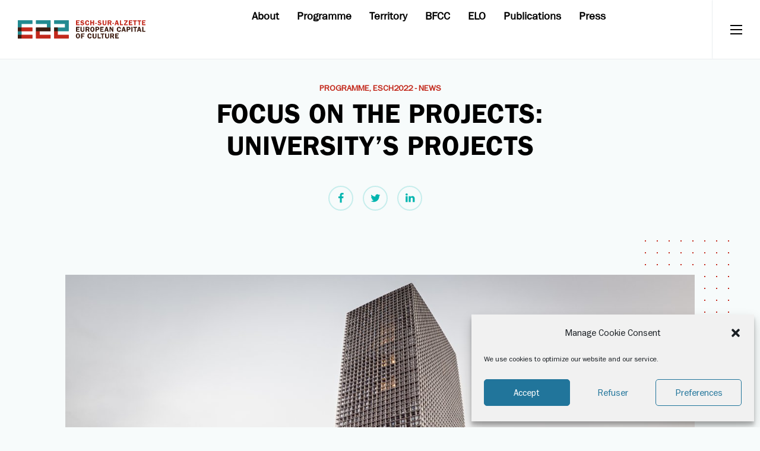

--- FILE ---
content_type: text/html; charset=UTF-8
request_url: https://esch2022.lu/fr/focus-sur-le-programme/
body_size: 20675
content:
<!doctype html>
<html class="frontend" lang="fr-FR">
    <head>
    <meta charset="utf-8">
    <meta http-equiv="x-ua-compatible" content="ie=edge">
    <meta name="viewport" content="width=device-width, initial-scale=1">
    <style>
        [deferred-cloak], [data-deferred-cloak], [x-deferred-cloak], .deferred-cloak, .deferred-cloak-loaded {
            transition: all .2s ease-in-out;
        }
        [deferred-cloak], [data-deferred-cloak], [x-deferred-cloak], .deferred-cloak {
            opacity: 0;
        }
        .deferred-cloak-loaded {
            opacity: 1;
        }
        body.firstload #content {
            transition: none;
        }
        body.loading #content {
            opacity: 0;
            transition-delay: .6s;
        }
        
.dropdown-toggle:after {
            font-family: fontello ;
            font-style: normal;
            font-weight: 100;
	font-size: 14px !important;
            speak: none;
            display: inline-block!important;
            text-decoration: inherit;
            width: 0.1em;
            margin-right: 0.2em;
            content: "\F004";
            text-align: center;
            font-variant: normal;
            text-transform: none;
            line-height: 1em;
            margin-left: 0.2em;
            -webkit-font-smoothing: antialiased;
            -moz-osx-font-smoothing: grayscale;
        }
        .categorie__container.categorie__container--over.transform_for_global {
            display: none;
        }
.categorie__container.with--overview.transform_for_global {
    display: none;
}
.categorie__container.transform_for_global {
    display: none;
}
    </style>
    <!-- Google Tag Manager -->
    <script>(function (w, d, s, l, i) {
            w[l] = w[l] || [];
            w[l].push({'gtm.start':
                        new Date().getTime(), event: 'gtm.js'});
            var f = d.getElementsByTagName(s)[0],
                    j = d.createElement(s), dl = l != 'dataLayer' ? '&l=' + l : '';
            j.async = true;
            j.src =
                    'https://www.googletagmanager.com/gtm.js?id=' + i + dl;
            f.parentNode.insertBefore(j, f);
        })(window, document, 'script', 'dataLayer', 'GTM-583R9SN');</script>
    <!-- End Google Tag Manager -->
  
    <meta name='robots' content='index, follow, max-image-preview:large, max-snippet:-1, max-video-preview:-1' />

	<!-- This site is optimized with the Yoast SEO plugin v26.8 - https://yoast.com/product/yoast-seo-wordpress/ -->
	<title>Focus sur le Programme : projets de l&#039;Université - Esch2022</title>
	<link rel="canonical" href="https://esch2022.lu/fr/focus-sur-le-programme/" />
	<meta property="og:locale" content="fr_FR" />
	<meta property="og:type" content="article" />
	<meta property="og:title" content="Focus sur le Programme : projets de l&#039;Université - Esch2022" />
	<meta property="og:description" content="Esch2022 à la rencontre des étudiants ! Esch2022 était présente, le 16 septembre 2021, au Welcome Day ! de l’Université du Luxembourg. L’occasion pour l’équipe d’Esch2022 de &hellip;" />
	<meta property="og:url" content="https://esch2022.lu/fr/focus-sur-le-programme/" />
	<meta property="og:site_name" content="Esch2022" />
	<meta property="article:publisher" content="https://www.facebook.com/esch2022" />
	<meta property="article:published_time" content="2021-09-23T13:34:07+00:00" />
	<meta property="article:modified_time" content="2021-10-12T14:50:30+00:00" />
	<meta property="og:image" content="https://esch2022.lu/wp-content/uploads/2021/09/citedessciences_belval_63lft_claudepiscitelli-medium_petite-taille.jpg" />
	<meta property="og:image:width" content="1280" />
	<meta property="og:image:height" content="853" />
	<meta property="og:image:type" content="image/jpeg" />
	<meta name="author" content="Nancy Braun" />
	<meta name="twitter:card" content="summary_large_image" />
	<meta name="twitter:creator" content="@esch_2022" />
	<meta name="twitter:site" content="@esch_2022" />
	<meta name="twitter:label1" content="Écrit par" />
	<meta name="twitter:data1" content="Nancy Braun" />
	<meta name="twitter:label2" content="Durée de lecture estimée" />
	<meta name="twitter:data2" content="4 minutes" />
	<script type="application/ld+json" class="yoast-schema-graph">{"@context":"https://schema.org","@graph":[{"@type":"Article","@id":"https://esch2022.lu/fr/focus-sur-le-programme/#article","isPartOf":{"@id":"https://esch2022.lu/fr/focus-sur-le-programme/"},"author":{"name":"Nancy Braun","@id":"https://esch2022.lu/fr/#/schema/person/f3e031d9e0bba5e8a185798046157cae"},"headline":"Focus sur le Programme : projets de l&rsquo;Université","datePublished":"2021-09-23T13:34:07+00:00","dateModified":"2021-10-12T14:50:30+00:00","mainEntityOfPage":{"@id":"https://esch2022.lu/fr/focus-sur-le-programme/"},"wordCount":1056,"image":{"@id":"https://esch2022.lu/fr/focus-sur-le-programme/#primaryimage"},"thumbnailUrl":"https://esch2022.lu/wp-content/uploads/2021/09/citedessciences_belval_63lft_claudepiscitelli-medium_petite-taille.jpg","articleSection":["Actualités Esch2022","Programmation"],"inLanguage":"fr-FR"},{"@type":"WebPage","@id":"https://esch2022.lu/fr/focus-sur-le-programme/","url":"https://esch2022.lu/fr/focus-sur-le-programme/","name":"Focus sur le Programme : projets de l'Université - Esch2022","isPartOf":{"@id":"https://esch2022.lu/fr/#website"},"primaryImageOfPage":{"@id":"https://esch2022.lu/fr/focus-sur-le-programme/#primaryimage"},"image":{"@id":"https://esch2022.lu/fr/focus-sur-le-programme/#primaryimage"},"thumbnailUrl":"https://esch2022.lu/wp-content/uploads/2021/09/citedessciences_belval_63lft_claudepiscitelli-medium_petite-taille.jpg","datePublished":"2021-09-23T13:34:07+00:00","dateModified":"2021-10-12T14:50:30+00:00","author":{"@id":"https://esch2022.lu/fr/#/schema/person/f3e031d9e0bba5e8a185798046157cae"},"inLanguage":"fr-FR","potentialAction":[{"@type":"ReadAction","target":["https://esch2022.lu/fr/focus-sur-le-programme/"]}]},{"@type":"ImageObject","inLanguage":"fr-FR","@id":"https://esch2022.lu/fr/focus-sur-le-programme/#primaryimage","url":"https://esch2022.lu/wp-content/uploads/2021/09/citedessciences_belval_63lft_claudepiscitelli-medium_petite-taille.jpg","contentUrl":"https://esch2022.lu/wp-content/uploads/2021/09/citedessciences_belval_63lft_claudepiscitelli-medium_petite-taille.jpg","width":1280,"height":853,"caption":"Université du Luxembourg, Maison du Savoir, Belval ©LFT, ClaudePiscitelli"},{"@type":"WebSite","@id":"https://esch2022.lu/fr/#website","url":"https://esch2022.lu/fr/","name":"Esch2022","description":"European Capital of culture","potentialAction":[{"@type":"SearchAction","target":{"@type":"EntryPoint","urlTemplate":"https://esch2022.lu/fr/search/{search_term_string}"},"query-input":{"@type":"PropertyValueSpecification","valueRequired":true,"valueName":"search_term_string"}}],"inLanguage":"fr-FR"},{"@type":"Person","@id":"https://esch2022.lu/fr/#/schema/person/f3e031d9e0bba5e8a185798046157cae","name":"Nancy Braun","image":{"@type":"ImageObject","inLanguage":"fr-FR","@id":"https://esch2022.lu/fr/#/schema/person/image/","url":"https://secure.gravatar.com/avatar/003cfa9d0ca13cca05c65b10e47b5e2d28f58a96f216e12ca56470b793e74a12?s=96&d=mm&r=g","contentUrl":"https://secure.gravatar.com/avatar/003cfa9d0ca13cca05c65b10e47b5e2d28f58a96f216e12ca56470b793e74a12?s=96&d=mm&r=g","caption":"Nancy Braun"}}]}</script>
	<!-- / Yoast SEO plugin. -->


<link rel='dns-prefetch' href='//kit.fontawesome.com' />
<link rel='dns-prefetch' href='//maps.googleapis.com' />
<link rel='dns-prefetch' href='//use.fontawesome.com' />
<link rel='dns-prefetch' href='//www.googletagmanager.com' />
		
	<style id='wp-img-auto-sizes-contain-inline-css' type='text/css'>
img:is([sizes=auto i],[sizes^="auto," i]){contain-intrinsic-size:3000px 1500px}
/*# sourceURL=wp-img-auto-sizes-contain-inline-css */
</style>
<link rel="stylesheet" href="https://fonts.googleapis.com/css?family=Open+Sans%3A300%2C400%2C500%2C600%2C700%2C800&#038;display=swap&#038;ver=6.9">
<link rel="stylesheet" href="https://esch2022.lu/wp-content/plugins/form-maker/booster/assets/css/global.css?ver=1.0.0">
<link rel="stylesheet" href="https://esch2022.lu/wp-includes/css/dist/block-library/style.min.css?ver=6.9">
<style id='global-styles-inline-css' type='text/css'>
:root{--wp--preset--aspect-ratio--square: 1;--wp--preset--aspect-ratio--4-3: 4/3;--wp--preset--aspect-ratio--3-4: 3/4;--wp--preset--aspect-ratio--3-2: 3/2;--wp--preset--aspect-ratio--2-3: 2/3;--wp--preset--aspect-ratio--16-9: 16/9;--wp--preset--aspect-ratio--9-16: 9/16;--wp--preset--color--black: #000000;--wp--preset--color--cyan-bluish-gray: #abb8c3;--wp--preset--color--white: #ffffff;--wp--preset--color--pale-pink: #f78da7;--wp--preset--color--vivid-red: #cf2e2e;--wp--preset--color--luminous-vivid-orange: #ff6900;--wp--preset--color--luminous-vivid-amber: #fcb900;--wp--preset--color--light-green-cyan: #7bdcb5;--wp--preset--color--vivid-green-cyan: #00d084;--wp--preset--color--pale-cyan-blue: #8ed1fc;--wp--preset--color--vivid-cyan-blue: #0693e3;--wp--preset--color--vivid-purple: #9b51e0;--wp--preset--gradient--vivid-cyan-blue-to-vivid-purple: linear-gradient(135deg,rgb(6,147,227) 0%,rgb(155,81,224) 100%);--wp--preset--gradient--light-green-cyan-to-vivid-green-cyan: linear-gradient(135deg,rgb(122,220,180) 0%,rgb(0,208,130) 100%);--wp--preset--gradient--luminous-vivid-amber-to-luminous-vivid-orange: linear-gradient(135deg,rgb(252,185,0) 0%,rgb(255,105,0) 100%);--wp--preset--gradient--luminous-vivid-orange-to-vivid-red: linear-gradient(135deg,rgb(255,105,0) 0%,rgb(207,46,46) 100%);--wp--preset--gradient--very-light-gray-to-cyan-bluish-gray: linear-gradient(135deg,rgb(238,238,238) 0%,rgb(169,184,195) 100%);--wp--preset--gradient--cool-to-warm-spectrum: linear-gradient(135deg,rgb(74,234,220) 0%,rgb(151,120,209) 20%,rgb(207,42,186) 40%,rgb(238,44,130) 60%,rgb(251,105,98) 80%,rgb(254,248,76) 100%);--wp--preset--gradient--blush-light-purple: linear-gradient(135deg,rgb(255,206,236) 0%,rgb(152,150,240) 100%);--wp--preset--gradient--blush-bordeaux: linear-gradient(135deg,rgb(254,205,165) 0%,rgb(254,45,45) 50%,rgb(107,0,62) 100%);--wp--preset--gradient--luminous-dusk: linear-gradient(135deg,rgb(255,203,112) 0%,rgb(199,81,192) 50%,rgb(65,88,208) 100%);--wp--preset--gradient--pale-ocean: linear-gradient(135deg,rgb(255,245,203) 0%,rgb(182,227,212) 50%,rgb(51,167,181) 100%);--wp--preset--gradient--electric-grass: linear-gradient(135deg,rgb(202,248,128) 0%,rgb(113,206,126) 100%);--wp--preset--gradient--midnight: linear-gradient(135deg,rgb(2,3,129) 0%,rgb(40,116,252) 100%);--wp--preset--font-size--small: 13px;--wp--preset--font-size--medium: 20px;--wp--preset--font-size--large: 36px;--wp--preset--font-size--x-large: 42px;--wp--preset--spacing--20: 0.44rem;--wp--preset--spacing--30: 0.67rem;--wp--preset--spacing--40: 1rem;--wp--preset--spacing--50: 1.5rem;--wp--preset--spacing--60: 2.25rem;--wp--preset--spacing--70: 3.38rem;--wp--preset--spacing--80: 5.06rem;--wp--preset--shadow--natural: 6px 6px 9px rgba(0, 0, 0, 0.2);--wp--preset--shadow--deep: 12px 12px 50px rgba(0, 0, 0, 0.4);--wp--preset--shadow--sharp: 6px 6px 0px rgba(0, 0, 0, 0.2);--wp--preset--shadow--outlined: 6px 6px 0px -3px rgb(255, 255, 255), 6px 6px rgb(0, 0, 0);--wp--preset--shadow--crisp: 6px 6px 0px rgb(0, 0, 0);}:where(.is-layout-flex){gap: 0.5em;}:where(.is-layout-grid){gap: 0.5em;}body .is-layout-flex{display: flex;}.is-layout-flex{flex-wrap: wrap;align-items: center;}.is-layout-flex > :is(*, div){margin: 0;}body .is-layout-grid{display: grid;}.is-layout-grid > :is(*, div){margin: 0;}:where(.wp-block-columns.is-layout-flex){gap: 2em;}:where(.wp-block-columns.is-layout-grid){gap: 2em;}:where(.wp-block-post-template.is-layout-flex){gap: 1.25em;}:where(.wp-block-post-template.is-layout-grid){gap: 1.25em;}.has-black-color{color: var(--wp--preset--color--black) !important;}.has-cyan-bluish-gray-color{color: var(--wp--preset--color--cyan-bluish-gray) !important;}.has-white-color{color: var(--wp--preset--color--white) !important;}.has-pale-pink-color{color: var(--wp--preset--color--pale-pink) !important;}.has-vivid-red-color{color: var(--wp--preset--color--vivid-red) !important;}.has-luminous-vivid-orange-color{color: var(--wp--preset--color--luminous-vivid-orange) !important;}.has-luminous-vivid-amber-color{color: var(--wp--preset--color--luminous-vivid-amber) !important;}.has-light-green-cyan-color{color: var(--wp--preset--color--light-green-cyan) !important;}.has-vivid-green-cyan-color{color: var(--wp--preset--color--vivid-green-cyan) !important;}.has-pale-cyan-blue-color{color: var(--wp--preset--color--pale-cyan-blue) !important;}.has-vivid-cyan-blue-color{color: var(--wp--preset--color--vivid-cyan-blue) !important;}.has-vivid-purple-color{color: var(--wp--preset--color--vivid-purple) !important;}.has-black-background-color{background-color: var(--wp--preset--color--black) !important;}.has-cyan-bluish-gray-background-color{background-color: var(--wp--preset--color--cyan-bluish-gray) !important;}.has-white-background-color{background-color: var(--wp--preset--color--white) !important;}.has-pale-pink-background-color{background-color: var(--wp--preset--color--pale-pink) !important;}.has-vivid-red-background-color{background-color: var(--wp--preset--color--vivid-red) !important;}.has-luminous-vivid-orange-background-color{background-color: var(--wp--preset--color--luminous-vivid-orange) !important;}.has-luminous-vivid-amber-background-color{background-color: var(--wp--preset--color--luminous-vivid-amber) !important;}.has-light-green-cyan-background-color{background-color: var(--wp--preset--color--light-green-cyan) !important;}.has-vivid-green-cyan-background-color{background-color: var(--wp--preset--color--vivid-green-cyan) !important;}.has-pale-cyan-blue-background-color{background-color: var(--wp--preset--color--pale-cyan-blue) !important;}.has-vivid-cyan-blue-background-color{background-color: var(--wp--preset--color--vivid-cyan-blue) !important;}.has-vivid-purple-background-color{background-color: var(--wp--preset--color--vivid-purple) !important;}.has-black-border-color{border-color: var(--wp--preset--color--black) !important;}.has-cyan-bluish-gray-border-color{border-color: var(--wp--preset--color--cyan-bluish-gray) !important;}.has-white-border-color{border-color: var(--wp--preset--color--white) !important;}.has-pale-pink-border-color{border-color: var(--wp--preset--color--pale-pink) !important;}.has-vivid-red-border-color{border-color: var(--wp--preset--color--vivid-red) !important;}.has-luminous-vivid-orange-border-color{border-color: var(--wp--preset--color--luminous-vivid-orange) !important;}.has-luminous-vivid-amber-border-color{border-color: var(--wp--preset--color--luminous-vivid-amber) !important;}.has-light-green-cyan-border-color{border-color: var(--wp--preset--color--light-green-cyan) !important;}.has-vivid-green-cyan-border-color{border-color: var(--wp--preset--color--vivid-green-cyan) !important;}.has-pale-cyan-blue-border-color{border-color: var(--wp--preset--color--pale-cyan-blue) !important;}.has-vivid-cyan-blue-border-color{border-color: var(--wp--preset--color--vivid-cyan-blue) !important;}.has-vivid-purple-border-color{border-color: var(--wp--preset--color--vivid-purple) !important;}.has-vivid-cyan-blue-to-vivid-purple-gradient-background{background: var(--wp--preset--gradient--vivid-cyan-blue-to-vivid-purple) !important;}.has-light-green-cyan-to-vivid-green-cyan-gradient-background{background: var(--wp--preset--gradient--light-green-cyan-to-vivid-green-cyan) !important;}.has-luminous-vivid-amber-to-luminous-vivid-orange-gradient-background{background: var(--wp--preset--gradient--luminous-vivid-amber-to-luminous-vivid-orange) !important;}.has-luminous-vivid-orange-to-vivid-red-gradient-background{background: var(--wp--preset--gradient--luminous-vivid-orange-to-vivid-red) !important;}.has-very-light-gray-to-cyan-bluish-gray-gradient-background{background: var(--wp--preset--gradient--very-light-gray-to-cyan-bluish-gray) !important;}.has-cool-to-warm-spectrum-gradient-background{background: var(--wp--preset--gradient--cool-to-warm-spectrum) !important;}.has-blush-light-purple-gradient-background{background: var(--wp--preset--gradient--blush-light-purple) !important;}.has-blush-bordeaux-gradient-background{background: var(--wp--preset--gradient--blush-bordeaux) !important;}.has-luminous-dusk-gradient-background{background: var(--wp--preset--gradient--luminous-dusk) !important;}.has-pale-ocean-gradient-background{background: var(--wp--preset--gradient--pale-ocean) !important;}.has-electric-grass-gradient-background{background: var(--wp--preset--gradient--electric-grass) !important;}.has-midnight-gradient-background{background: var(--wp--preset--gradient--midnight) !important;}.has-small-font-size{font-size: var(--wp--preset--font-size--small) !important;}.has-medium-font-size{font-size: var(--wp--preset--font-size--medium) !important;}.has-large-font-size{font-size: var(--wp--preset--font-size--large) !important;}.has-x-large-font-size{font-size: var(--wp--preset--font-size--x-large) !important;}
/*# sourceURL=global-styles-inline-css */
</style>

<style id='classic-theme-styles-inline-css' type='text/css'>
/*! This file is auto-generated */
.wp-block-button__link{color:#fff;background-color:#32373c;border-radius:9999px;box-shadow:none;text-decoration:none;padding:calc(.667em + 2px) calc(1.333em + 2px);font-size:1.125em}.wp-block-file__button{background:#32373c;color:#fff;text-decoration:none}
/*# sourceURL=/wp-includes/css/classic-themes.min.css */
</style>
<style id='font-awesome-svg-styles-default-inline-css' type='text/css'>
.svg-inline--fa {
  display: inline-block;
  height: 1em;
  overflow: visible;
  vertical-align: -.125em;
}
/*# sourceURL=font-awesome-svg-styles-default-inline-css */
</style>
<link rel="stylesheet" href="https://esch2022.lu/wp-content/uploads/font-awesome/v5.15.3/css/svg-with-js.css">
<style id='font-awesome-svg-styles-inline-css' type='text/css'>
   .wp-block-font-awesome-icon svg::before,
   .wp-rich-text-font-awesome-icon svg::before {content: unset;}
/*# sourceURL=font-awesome-svg-styles-inline-css */
</style>
<link rel="stylesheet" href="https://esch2022.lu/wp-content/plugins/complianz-gdpr/assets/css/cookieblocker.min.css?ver=1765894932">
<link rel="stylesheet" href="https://use.fontawesome.com/releases/v5.15.3/css/all.css">
<link rel="stylesheet" href="https://esch2022.lu/wp-content/plugins/tablepress/css/build/default.css?ver=3.2.6">
<link rel="stylesheet" href="https://esch2022.lu/wp-content/themes/sage-8.5.1/dist/styles/main_41e91a21.css">
<link rel="stylesheet" href="https://use.fontawesome.com/releases/v5.15.3/css/v4-shims.css">
<style id='font-awesome-official-v4shim-inline-css' type='text/css'>
@font-face {
font-family: "FontAwesome";
font-display: block;
src: url("https://use.fontawesome.com/releases/v5.15.3/webfonts/fa-brands-400.eot"),
		url("https://use.fontawesome.com/releases/v5.15.3/webfonts/fa-brands-400.eot?#iefix") format("embedded-opentype"),
		url("https://use.fontawesome.com/releases/v5.15.3/webfonts/fa-brands-400.woff2") format("woff2"),
		url("https://use.fontawesome.com/releases/v5.15.3/webfonts/fa-brands-400.woff") format("woff"),
		url("https://use.fontawesome.com/releases/v5.15.3/webfonts/fa-brands-400.ttf") format("truetype"),
		url("https://use.fontawesome.com/releases/v5.15.3/webfonts/fa-brands-400.svg#fontawesome") format("svg");
}

@font-face {
font-family: "FontAwesome";
font-display: block;
src: url("https://use.fontawesome.com/releases/v5.15.3/webfonts/fa-solid-900.eot"),
		url("https://use.fontawesome.com/releases/v5.15.3/webfonts/fa-solid-900.eot?#iefix") format("embedded-opentype"),
		url("https://use.fontawesome.com/releases/v5.15.3/webfonts/fa-solid-900.woff2") format("woff2"),
		url("https://use.fontawesome.com/releases/v5.15.3/webfonts/fa-solid-900.woff") format("woff"),
		url("https://use.fontawesome.com/releases/v5.15.3/webfonts/fa-solid-900.ttf") format("truetype"),
		url("https://use.fontawesome.com/releases/v5.15.3/webfonts/fa-solid-900.svg#fontawesome") format("svg");
}

@font-face {
font-family: "FontAwesome";
font-display: block;
src: url("https://use.fontawesome.com/releases/v5.15.3/webfonts/fa-regular-400.eot"),
		url("https://use.fontawesome.com/releases/v5.15.3/webfonts/fa-regular-400.eot?#iefix") format("embedded-opentype"),
		url("https://use.fontawesome.com/releases/v5.15.3/webfonts/fa-regular-400.woff2") format("woff2"),
		url("https://use.fontawesome.com/releases/v5.15.3/webfonts/fa-regular-400.woff") format("woff"),
		url("https://use.fontawesome.com/releases/v5.15.3/webfonts/fa-regular-400.ttf") format("truetype"),
		url("https://use.fontawesome.com/releases/v5.15.3/webfonts/fa-regular-400.svg#fontawesome") format("svg");
unicode-range: U+F004-F005,U+F007,U+F017,U+F022,U+F024,U+F02E,U+F03E,U+F044,U+F057-F059,U+F06E,U+F070,U+F075,U+F07B-F07C,U+F080,U+F086,U+F089,U+F094,U+F09D,U+F0A0,U+F0A4-F0A7,U+F0C5,U+F0C7-F0C8,U+F0E0,U+F0EB,U+F0F3,U+F0F8,U+F0FE,U+F111,U+F118-F11A,U+F11C,U+F133,U+F144,U+F146,U+F14A,U+F14D-F14E,U+F150-F152,U+F15B-F15C,U+F164-F165,U+F185-F186,U+F191-F192,U+F1AD,U+F1C1-F1C9,U+F1CD,U+F1D8,U+F1E3,U+F1EA,U+F1F6,U+F1F9,U+F20A,U+F247-F249,U+F24D,U+F254-F25B,U+F25D,U+F267,U+F271-F274,U+F279,U+F28B,U+F28D,U+F2B5-F2B6,U+F2B9,U+F2BB,U+F2BD,U+F2C1-F2C2,U+F2D0,U+F2D2,U+F2DC,U+F2ED,U+F328,U+F358-F35B,U+F3A5,U+F3D1,U+F410,U+F4AD;
}
/*# sourceURL=font-awesome-official-v4shim-inline-css */
</style>
<link rel="stylesheet" href="https://esch2022.lu/wp-content/plugins/wp-paginate/css/wp-paginate.css?ver=2.2.4" media="screen">
<script type="text/javascript" src="https://esch2022.lu/wp-includes/js/jquery/jquery.min.js?ver=3.7.1" id="jquery-core-js"></script>
<script type="text/javascript" src="https://esch2022.lu/wp-includes/js/jquery/jquery-migrate.min.js?ver=3.4.1" id="jquery-migrate-js"></script>
<script type="text/javascript" src="https://esch2022.lu/wp-content/plugins/form-maker/booster/assets/js/circle-progress.js?ver=1.2.2" id="twb-circle-js"></script>
<script type="text/javascript" id="twb-global-js-extra">
/* <![CDATA[ */
var twb = {"nonce":"d9cc8ff9fe","ajax_url":"https://esch2022.lu/wp-admin/admin-ajax.php","plugin_url":"https://esch2022.lu/wp-content/plugins/form-maker/booster","href":"https://esch2022.lu/wp-admin/admin.php?page=twb_form-maker"};
var twb = {"nonce":"d9cc8ff9fe","ajax_url":"https://esch2022.lu/wp-admin/admin-ajax.php","plugin_url":"https://esch2022.lu/wp-content/plugins/form-maker/booster","href":"https://esch2022.lu/wp-admin/admin.php?page=twb_form-maker"};
//# sourceURL=twb-global-js-extra
/* ]]> */
</script>
<script type="text/javascript" src="https://esch2022.lu/wp-content/plugins/form-maker/booster/assets/js/global.js?ver=1.0.0" id="twb-global-js"></script>
<script type="text/javascript" id="wpml-browser-redirect-js-extra">
/* <![CDATA[ */
var wpml_browser_redirect_params = {"pageLanguage":"fr","languageUrls":{"en_us":"https://esch2022.lu/en/focus-sur-le-programme/","en":"https://esch2022.lu/en/focus-sur-le-programme/","us":"https://esch2022.lu/en/focus-sur-le-programme/","fr_fr":"https://esch2022.lu/fr/focus-sur-le-programme/","fr":"https://esch2022.lu/fr/focus-sur-le-programme/","de_de":"https://esch2022.lu/de/focus-sur-le-programme/","de":"https://esch2022.lu/de/focus-sur-le-programme/"},"cookie":{"name":"_icl_visitor_lang_js","domain":"esch2022.lu","path":"/","expiration":24}};
//# sourceURL=wpml-browser-redirect-js-extra
/* ]]> */
</script>
<script type="text/javascript" src="https://esch2022.lu/wp-content/plugins/sitepress-multilingual-cms/dist/js/browser-redirect/app.js?ver=486900" id="wpml-browser-redirect-js"></script>
<meta name="generator" content="WPML ver:4.8.6 stt:1,4,3;" />
<meta name="generator" content="Site Kit by Google 1.170.0" />			<style>.cmplz-hidden {
					display: none !important;
				}</style><link rel="apple-touch-icon" sizes="144x144" href="/wp-content/uploads/fbrfg/apple-touch-icon.png">
<link rel="icon" type="image/png" sizes="32x32" href="/wp-content/uploads/fbrfg/favicon-32x32.png">
<link rel="icon" type="image/png" sizes="16x16" href="/wp-content/uploads/fbrfg/favicon-16x16.png">
<link rel="manifest" href="/wp-content/uploads/fbrfg/site.webmanifest">
<link rel="mask-icon" href="/wp-content/uploads/fbrfg/safari-pinned-tab.svg" color="#f7fbfb">
<link rel="shortcut icon" href="/wp-content/uploads/fbrfg/favicon.ico">
<meta name="msapplication-TileColor" content="#f7fbfb">
<meta name="msapplication-config" content="/wp-content/uploads/fbrfg/browserconfig.xml">
<meta name="theme-color" content="#F7FBFB">
		<script type="text/plain" data-service="hotjar" data-category="marketing">
		(function(h,o,t,j,a,r){
			h.hj=h.hj||function(){(h.hj.q=h.hj.q||[]).push(arguments)};
			h._hjSettings={hjid:2375853,hjsv:5};
			a=o.getElementsByTagName('head')[0];
			r=o.createElement('script');r.async=1;
			r.src=t+h._hjSettings.hjid+j+h._hjSettings.hjsv;
			a.appendChild(r);
		})(window,document,'//static.hotjar.com/c/hotjar-','.js?sv=');
		</script>
				<style type="text/css" id="wp-custom-css">
			html { 
scroll-behavior: smooth;
}

@media (min-width: 576px){
	body.home .navbar-nav .nav-link:before {display:none;}
}
body.home .nav-primary .nav-item .nav-link.active {color: #000000;}
body.home .navbar-nav .nav-link.active{color: #000000;}

.dropdown > a .dropdown-toggle:hover .dropdown .dropdown-menu {
	-webkit-clip-path: polygon(-160% 5px,160% 5px,160% 160%,-160% 160%);
    clip-path: polygon(-160% 5px,160% 5px,160% 160%,-160% 160%);
    pointer-events: all;
	
}
.dropdown-toggle:after {
            font-family: fontello ;
            font-style: normal;
            font-weight: 100;
	font-size: 14px !important;
            speak: none;
            display: inline-block!important;
            text-decoration: inherit;
            width: 0.1em;
            margin-right: 0.2em;
            content: "\F004";
            text-align: center;
            font-variant: normal;
            text-transform: none;
            line-height: 1em;
            margin-left: 0.2em;
            -webkit-font-smoothing: antialiased;
            -moz-osx-font-smoothing: grayscale;
        }
        .categorie__container.categorie__container--over.transform_for_global {
            display: none;
        }
.categorie__container.with--overview.transform_for_global {
    display: none;
}
.categorie__container.transform_for_global {
    display: none;
}


@media only screen and (max-width: 768px) {
    .header__backgrounded {
        height: auto;
        min-height: 300px;
        margin-top: 70px;
    }
    
    .header__backgrounded .header__carousel .carousel__el img {
        height: 300px;
    }
    
    .comment-form .header__backgrounded .header__carousel .carousel__el input[type=submit], .header__backgrounded .header__carousel .carousel__el .btn, .header__backgrounded .header__carousel .carousel__el .comment-form input[type=submit], .header__backgrounded .header__carousel .carousel__el .comment-reply-link, .header__backgrounded .header__carousel .carousel__el .red__band .mc__form input[type=submit], .header__backgrounded .header__carousel .carousel__el .red__band .mc__form select, .header__backgrounded .header__carousel .carousel__el .search-form .search-submit, .red__band .mc__form .header__backgrounded .header__carousel .carousel__el input[type=submit], .red__band .mc__form .header__backgrounded .header__carousel .carousel__el select, .search-form .header__backgrounded .header__carousel .carousel__el .search-submit {
        position: absolute;
        left: 30px;
        top: 200px;
			  bottom: auto;

    }
  }

		</style>
		</head>
    <body data-cmplz=1 class="wp-singular post-template-default single single-post postid-6961 single-format-standard wp-theme-sage-851 focus-sur-le-programme frontend frontend firstload">
        <!-- Google Tag Manager (noscript) -->
        <noscript><iframe src="https://www.googletagmanager.com/ns.html?id=GTM-583R9SN"
                          height="0" width="0" style="display:none;visibility:hidden"></iframe></noscript>
        <!-- End Google Tag Manager (noscript) -->
        <header class="banner navbar transform_for_global ">
    <a class="navbar-brand" href="https://esch2022.lu/fr/">
        <svg xmlns="http://www.w3.org/2000/svg" width="245" height="35" viewBox="0 0 245 35"><g transform="translate(-13.889 -14)"><path class="a" d="M13.892,14V49h6.983V21H41.789V14Z"/><rect class="b" width="27.9" height="7" transform="translate(13.889 42)"/><rect class="b" width="27.897" height="7" transform="translate(13.892 28)"/><rect class="c" width="6.983" height="7" transform="translate(13.892 42)"/><path class="a" d="M48.764,14v7H69.686v7H76.66V14Z"/><path class="a" d="M83.635,14v7h20.923v7H83.635v7h27.9V14Z"/><path class="b" d="M90.609,42V35H83.635V49h27.9V42Z"/><path class="b" d="M55.738,42V35H48.764V49h27.9V42Z"/><path class="c" d="M69.686,28H48.764v7h27.9V28Z"/><rect class="c" width="6.983" height="7" transform="translate(13.892 28)"/><rect class="c" width="6.974" height="7" transform="translate(83.635 28)"/><path class="d" d="M13.948,14V49h6.983V21H41.845V14Z"/><rect class="e" width="27.9" height="7" transform="translate(13.945 42)"/><rect class="e" width="27.897" height="7" transform="translate(13.948 28)"/><rect class="c" width="6.983" height="7" transform="translate(13.948 42)"/><path class="d" d="M48.82,14v7H69.742v7h6.974V14Z"/><path class="d" d="M83.691,14v7h20.923v7H83.691v7h27.9V14Z"/><path class="e" d="M90.665,42V35H83.691V49h27.9V42Z"/><path class="e" d="M55.794,42V35H48.82V49h27.9V42Z"/><path class="c" d="M69.742,28H48.82v7h27.9V28Z"/><rect class="c" width="6.983" height="7" transform="translate(13.948 28)"/><rect class="c" width="6.974" height="7" transform="translate(83.691 28)"/><path class="e" d="M127.8,15.968v1.887h3.516v1.752H127.8v2.064h4.463v1.805h-6.628V14.163h6.628v1.805Z"/><path class="e" d="M139.177,16.824a1.481,1.481,0,0,0-1.6-1.1c-.582,0-1.285.15-1.285.869,0,.68.811.842,1.339.937a7.461,7.461,0,0,1,2.421.787,2.593,2.593,0,0,1,1.217,2.2,2.975,2.975,0,0,1-1.15,2.336,4.367,4.367,0,0,1-2.692.76c-1.745,0-3.328-.76-3.747-2.58l2-.462a1.751,1.751,0,0,0,1.934,1.317c.623,0,1.448-.231,1.448-1s-1.055-.923-1.623-1.045c-1.65-.339-3.273-.828-3.273-2.865a2.767,2.767,0,0,1,1-2.186,3.461,3.461,0,0,1,2.327-.76,3.325,3.325,0,0,1,3.517,2.185Z"/><path class="e" d="M148.6,17.774c-.013-1.032-.365-2-1.555-2-1.528,0-1.677,2.01-1.677,3.136,0,1.277.149,2.919,1.786,2.919,1.014,0,1.488-.855,1.609-1.751l2.111.136a3.587,3.587,0,0,1-3.828,3.394c-2.76,0-4.1-2.254-4.1-4.793,0-2.579,1.379-4.792,4.166-4.792,2.327,0,3.517,1.357,3.761,3.6Z"/><path class="e" d="M160.227,23.476h-2.165V19.634h-2.867v3.842H153.03V14.163h2.165V17.8h2.867V14.163h2.165Z"/><path class="e" d="M165.544,19.24v1.493h-3.165V19.24Z"/><path class="e" d="M172.387,16.824a1.481,1.481,0,0,0-1.6-1.1c-.582,0-1.285.15-1.285.869,0,.68.812.842,1.339.937a7.469,7.469,0,0,1,2.421.787,2.593,2.593,0,0,1,1.217,2.2,2.976,2.976,0,0,1-1.149,2.336,4.368,4.368,0,0,1-2.692.76c-1.745,0-3.328-.76-3.748-2.58l2-.462a1.75,1.75,0,0,0,1.934,1.317c.622,0,1.447-.231,1.447-1s-1.055-.923-1.623-1.045c-1.65-.339-3.273-.828-3.273-2.865a2.767,2.767,0,0,1,1-2.186,3.46,3.46,0,0,1,2.327-.76,3.324,3.324,0,0,1,3.517,2.185Z"/><path class="e" d="M183.857,19.8a3.7,3.7,0,0,1-.757,2.837,3.97,3.97,0,0,1-2.855.977,4.335,4.335,0,0,1-2.84-.8,3.589,3.589,0,0,1-.961-3.014V14.163H178.8V19.8a3.2,3.2,0,0,0,.2,1.439,1.524,1.524,0,0,0,1.393.624,1.777,1.777,0,0,0,1.339-.5,2.8,2.8,0,0,0,.257-1.561V14.163h1.866Z"/><path class="e" d="M188.542,23.476h-2.165V14.163h3.91a4.234,4.234,0,0,1,2.381.475,2.787,2.787,0,0,1,1.177,2.322,2.52,2.52,0,0,1-1.61,2.4l1.718,4.114h-2.408L190.125,19.8h-1.583Zm0-5.281h1.191a2.575,2.575,0,0,0,1.325-.19,1.252,1.252,0,0,0,.541-1.059,1.168,1.168,0,0,0-.527-.951,2.857,2.857,0,0,0-1.394-.176h-1.137Z"/><path class="e" d="M198.44,19.24v1.493h-3.165V19.24Z"/><path class="e" d="M208.029,23.476h-2.34l-.568-1.914h-3l-.582,1.914h-1.907l2.976-9.313h2.516Zm-3.409-3.625-.988-3.272-.988,3.272Z"/><path class="e" d="M215.685,21.629v1.847h-5.9V14.163h2.165v7.467Z"/><path class="e" d="M220.113,21.7h4.843v1.778h-7.494V21.887l4.681-5.96h-4.356V14.163h7.02v1.6Z"/><path class="e" d="M229.222,15.968v1.887h3.516v1.752h-3.516v2.064h4.464v1.805h-6.628V14.163h6.628v1.805Z"/><path class="e" d="M242.08,16.009h-2.326v7.467H237.59V16.009h-2.354V14.163h6.844Z"/><path class="e" d="M250.43,16.009H248.1v7.467H245.94V16.009h-2.354V14.163h6.844Z"/><path class="e" d="M254.426,15.968v1.887h3.516v1.752h-3.516v2.064h4.463v1.805h-6.628V14.163h6.628v1.805Z"/><path class="c" d="M127.843,28.519v1.915h3.568V32.21h-3.568V34.3h4.529v1.832h-6.724V26.687h6.724v1.832Z"/><path class="c" d="M141.642,32.4a3.747,3.747,0,0,1-.769,2.879,4.026,4.026,0,0,1-2.9.991,4.4,4.4,0,0,1-2.882-.812,3.642,3.642,0,0,1-.974-3.058V26.687h2.388V32.4a3.263,3.263,0,0,0,.205,1.46,1.55,1.55,0,0,0,1.414.634,1.808,1.808,0,0,0,1.359-.51,2.841,2.841,0,0,0,.261-1.584V26.687h1.893Z"/><path class="c" d="M146.124,36.136h-2.2V26.687h3.966a4.3,4.3,0,0,1,2.415.482,2.828,2.828,0,0,1,1.194,2.355,2.556,2.556,0,0,1-1.633,2.438l1.743,4.173H149.17L147.73,32.4h-1.606Zm0-5.358h1.208a2.613,2.613,0,0,0,1.344-.193,1.271,1.271,0,0,0,.549-1.074,1.182,1.182,0,0,0-.535-.964,2.89,2.89,0,0,0-1.414-.18h-1.152Z"/><path class="c" d="M153.975,34.786a5.93,5.93,0,0,1-.988-3.389c0-2.506,1.249-4.848,4.034-4.848A3.429,3.429,0,0,1,160.014,28a6.072,6.072,0,0,1,1.016,3.4,6.229,6.229,0,0,1-.892,3.278,3.613,3.613,0,0,1-3.115,1.6A3.479,3.479,0,0,1,153.975,34.786Zm1.619-5.358a6.028,6.028,0,0,0-.3,1.969c0,1.185.178,3.071,1.729,3.071a1.375,1.375,0,0,0,1.414-1.074,6.044,6.044,0,0,0,.288-1.983,5.631,5.631,0,0,0-.342-2.135,1.332,1.332,0,0,0-1.359-.923A1.414,1.414,0,0,0,155.595,29.428Z"/><path class="c" d="M165.165,36.136h-2.2V26.687h3.54a4.156,4.156,0,0,1,2.539.537,2.785,2.785,0,0,1,1.221,2.355,3.106,3.106,0,0,1-1.016,2.4,3.744,3.744,0,0,1-2.676.661h-1.414Zm1.236-5.22a1.6,1.6,0,0,0,1.344-.414,1.313,1.313,0,0,0-.151-1.831,1.932,1.932,0,0,0-1.208-.262h-1.221v2.507Z"/><path class="c" d="M174.094,28.519v1.915h3.568V32.21h-3.568V34.3h4.529v1.832H171.9V26.687h6.724v1.832Z"/><path class="c" d="M188.4,36.136h-2.374l-.576-1.942H182.4l-.59,1.942H179.88l3.019-9.448h2.552Zm-3.458-3.677-1-3.319-1,3.319Z"/><path class="c" d="M197.188,36.136h-1.88L191.7,29.786h-.055v6.349h-1.7V26.687h2.375l3.143,5.551h.027V26.687h1.7Z"/><path class="c" d="M209.529,30.351c-.014-1.046-.371-2.024-1.579-2.024-1.551,0-1.7,2.039-1.7,3.181,0,1.295.151,2.961,1.811,2.961,1.029,0,1.51-.867,1.633-1.776l2.141.138a3.639,3.639,0,0,1-3.884,3.443c-2.8,0-4.158-2.286-4.158-4.862,0-2.617,1.4-4.862,4.227-4.862,2.36,0,3.568,1.377,3.815,3.65Z"/><path class="c" d="M221.283,36.136H218.91l-.577-1.942h-3.047l-.589,1.942h-1.935l3.019-9.448h2.552Zm-3.458-3.677-1-3.319-1,3.319Z"/><path class="c" d="M225.02,36.136h-2.2V26.687h3.541a4.157,4.157,0,0,1,2.539.537,2.785,2.785,0,0,1,1.221,2.355,3.106,3.106,0,0,1-1.016,2.4,3.744,3.744,0,0,1-2.676.661H225.02Zm1.236-5.22A1.6,1.6,0,0,0,227.6,30.5a1.313,1.313,0,0,0-.151-1.831,1.931,1.931,0,0,0-1.208-.262H225.02v2.507Z"/><path class="c" d="M233.97,36.136h-2.2V26.687h2.2Z"/><path class="c" d="M242.52,28.56h-2.36v7.576h-2.2V28.56h-2.388V26.687h6.944Z"/><path class="c" d="M251.047,36.136h-2.374l-.576-1.942h-3.047l-.59,1.942h-1.935l3.019-9.448H248.1Zm-3.458-3.677-1-3.319-1,3.319Z"/><path class="c" d="M258.543,34.263v1.873H252.56V26.687h2.2v7.576Z"/><path class="c" d="M126.237,47.445a5.93,5.93,0,0,1-.988-3.388c0-2.507,1.249-4.848,4.034-4.848a3.429,3.429,0,0,1,2.992,1.446,6.073,6.073,0,0,1,1.016,3.4,6.229,6.229,0,0,1-.892,3.278,3.613,3.613,0,0,1-3.115,1.6A3.479,3.479,0,0,1,126.237,47.445Zm1.619-5.358a6.029,6.029,0,0,0-.3,1.97c0,1.184.178,3.071,1.729,3.071a1.375,1.375,0,0,0,1.414-1.074,6.044,6.044,0,0,0,.288-1.983,5.631,5.631,0,0,0-.342-2.135,1.332,1.332,0,0,0-1.359-.923A1.414,1.414,0,0,0,127.856,42.088Z"/><path class="c" d="M137.42,41.179v2.149H141V45.1H137.42V48.8h-2.2V39.347h6.7v1.832Z"/><path class="c" d="M153.177,43.011c-.014-1.048-.371-2.025-1.578-2.025-1.551,0-1.7,2.039-1.7,3.182,0,1.294.152,2.96,1.811,2.96,1.03,0,1.51-.867,1.633-1.776l2.141.137a3.639,3.639,0,0,1-3.883,3.443c-2.8,0-4.158-2.286-4.158-4.862,0-2.617,1.4-4.862,4.227-4.862,2.36,0,3.568,1.377,3.815,3.65Z"/><path class="c" d="M164.805,45.062a3.749,3.749,0,0,1-.769,2.879,4.027,4.027,0,0,1-2.9.991,4.4,4.4,0,0,1-2.882-.812,3.642,3.642,0,0,1-.974-3.058V39.347h2.388v5.716a3.27,3.27,0,0,0,.205,1.46,1.551,1.551,0,0,0,1.414.634,1.806,1.806,0,0,0,1.359-.51,2.841,2.841,0,0,0,.261-1.584V39.347h1.894Z"/><path class="c" d="M173.028,46.922V48.8h-5.984V39.347h2.2v7.576Z"/><path class="c" d="M179.908,41.22h-2.36V48.8h-2.2V41.22h-2.388V39.347h6.944Z"/><path class="c" d="M188.948,45.062a3.749,3.749,0,0,1-.769,2.879,4.027,4.027,0,0,1-2.9.991,4.4,4.4,0,0,1-2.882-.812,3.642,3.642,0,0,1-.974-3.058V39.347h2.388v5.716a3.271,3.271,0,0,0,.205,1.46,1.551,1.551,0,0,0,1.414.634,1.806,1.806,0,0,0,1.359-.51,2.841,2.841,0,0,0,.261-1.584V39.347h1.894Z"/><path class="c" d="M193.429,48.8h-2.2V39.347H195.2a4.3,4.3,0,0,1,2.415.482,2.828,2.828,0,0,1,1.194,2.355,2.556,2.556,0,0,1-1.633,2.438l1.743,4.173h-2.443l-1.441-3.733h-1.606Zm0-5.358h1.208a2.613,2.613,0,0,0,1.344-.193,1.271,1.271,0,0,0,.549-1.074,1.182,1.182,0,0,0-.535-.964,2.89,2.89,0,0,0-1.414-.18h-1.152Z"/><path class="c" d="M202.96,41.179v1.915h3.569V44.87H202.96v2.094h4.529V48.8h-6.724V39.347h6.724v1.832Z"/></g></svg>    </a>
    <nav class="nav-primary">
        <div class="menu-menu-1-french-container"><ul id="menu-menu-1-french" class="nav navbar-nav"><li itemscope="itemscope" itemtype="https://www.schema.org/SiteNavigationElement" id="menu-item-19575" class="menu-item menu-item-type-custom menu-item-object-custom menu-item-19575 nav-item"><a data-target-id="19575" title="À propos" href="/fr/#home" class="nav-link">À propos</a></li>
<li itemscope="itemscope" itemtype="https://www.schema.org/SiteNavigationElement" id="menu-item-19576" class="menu-item menu-item-type-custom menu-item-object-custom menu-item-19576 nav-item"><a data-target-id="19576" title="Programmation" href="/fr/#program" class="nav-link">Programmation</a></li>
<li itemscope="itemscope" itemtype="https://www.schema.org/SiteNavigationElement" id="menu-item-19577" class="menu-item menu-item-type-custom menu-item-object-custom menu-item-19577 nav-item"><a data-target-id="19577" title="Territoire" href="/fr/#sponsors" class="nav-link">Territoire</a></li>
<li itemscope="itemscope" itemtype="https://www.schema.org/SiteNavigationElement" id="menu-item-19578" class="menu-item menu-item-type-custom menu-item-object-custom menu-item-19578 nav-item"><a data-target-id="19578" title="BFCC" href="/fr/#business" class="nav-link">BFCC</a></li>
<li itemscope="itemscope" itemtype="https://www.schema.org/SiteNavigationElement" id="menu-item-19579" class="menu-item menu-item-type-custom menu-item-object-custom menu-item-19579 nav-item"><a data-target-id="19579" title="ELO" href="/fr/#elo" class="nav-link">ELO</a></li>
<li itemscope="itemscope" itemtype="https://www.schema.org/SiteNavigationElement" id="menu-item-19580" class="menu-item menu-item-type-post_type menu-item-object-page menu-item-19580 nav-item"><a data-target-id="5456" title="Publications" href="https://esch2022.lu/fr/publications/" class="nav-link">Publications</a></li>
<li itemscope="itemscope" itemtype="https://www.schema.org/SiteNavigationElement" id="menu-item-19581" class="menu-item menu-item-type-custom menu-item-object-custom menu-item-19581 nav-item"><a data-target-id="19581" title="Presse" href="https://newsroom.esch2022.lu/fr/" class="nav-link">Presse</a></li>
</ul></div>    </nav>
    <div class="right__container" style="">
                    <a style="display:none;"class="btn btn-secondary" target="_blank" href="https://bfcc.lu/">Devenez partenaire</a>
                <button class="navbar-toggler navbar-toggler-right hamburger hamburger--collapse" type="button"  type="button" data-toggle="collapse" data-target="#navbarNav" aria-controls="navbarNav" aria-expanded="false" aria-label="Toggle navigation">
            <span class="hamburger-box">
                <span class="hamburger-inner"></span>
            </span>
        </button>
    </div>
</header>
<div class="hamburger__container">
    <div class="top__bar">
        <a class="navbar-brand" href="https://esch2022.lu/fr/">
            <svg xmlns="http://www.w3.org/2000/svg" width="245" height="35" viewBox="0 0 245 35"><g transform="translate(-13.889 -14)"><path class="a" d="M13.892,14V49h6.983V21H41.789V14Z"/><rect class="b" width="27.9" height="7" transform="translate(13.889 42)"/><rect class="b" width="27.897" height="7" transform="translate(13.892 28)"/><rect class="c" width="6.983" height="7" transform="translate(13.892 42)"/><path class="a" d="M48.764,14v7H69.686v7H76.66V14Z"/><path class="a" d="M83.635,14v7h20.923v7H83.635v7h27.9V14Z"/><path class="b" d="M90.609,42V35H83.635V49h27.9V42Z"/><path class="b" d="M55.738,42V35H48.764V49h27.9V42Z"/><path class="c" d="M69.686,28H48.764v7h27.9V28Z"/><rect class="c" width="6.983" height="7" transform="translate(13.892 28)"/><rect class="c" width="6.974" height="7" transform="translate(83.635 28)"/><path class="d" d="M13.948,14V49h6.983V21H41.845V14Z"/><rect class="e" width="27.9" height="7" transform="translate(13.945 42)"/><rect class="e" width="27.897" height="7" transform="translate(13.948 28)"/><rect class="c" width="6.983" height="7" transform="translate(13.948 42)"/><path class="d" d="M48.82,14v7H69.742v7h6.974V14Z"/><path class="d" d="M83.691,14v7h20.923v7H83.691v7h27.9V14Z"/><path class="e" d="M90.665,42V35H83.691V49h27.9V42Z"/><path class="e" d="M55.794,42V35H48.82V49h27.9V42Z"/><path class="c" d="M69.742,28H48.82v7h27.9V28Z"/><rect class="c" width="6.983" height="7" transform="translate(13.948 28)"/><rect class="c" width="6.974" height="7" transform="translate(83.691 28)"/><path class="e" d="M127.8,15.968v1.887h3.516v1.752H127.8v2.064h4.463v1.805h-6.628V14.163h6.628v1.805Z"/><path class="e" d="M139.177,16.824a1.481,1.481,0,0,0-1.6-1.1c-.582,0-1.285.15-1.285.869,0,.68.811.842,1.339.937a7.461,7.461,0,0,1,2.421.787,2.593,2.593,0,0,1,1.217,2.2,2.975,2.975,0,0,1-1.15,2.336,4.367,4.367,0,0,1-2.692.76c-1.745,0-3.328-.76-3.747-2.58l2-.462a1.751,1.751,0,0,0,1.934,1.317c.623,0,1.448-.231,1.448-1s-1.055-.923-1.623-1.045c-1.65-.339-3.273-.828-3.273-2.865a2.767,2.767,0,0,1,1-2.186,3.461,3.461,0,0,1,2.327-.76,3.325,3.325,0,0,1,3.517,2.185Z"/><path class="e" d="M148.6,17.774c-.013-1.032-.365-2-1.555-2-1.528,0-1.677,2.01-1.677,3.136,0,1.277.149,2.919,1.786,2.919,1.014,0,1.488-.855,1.609-1.751l2.111.136a3.587,3.587,0,0,1-3.828,3.394c-2.76,0-4.1-2.254-4.1-4.793,0-2.579,1.379-4.792,4.166-4.792,2.327,0,3.517,1.357,3.761,3.6Z"/><path class="e" d="M160.227,23.476h-2.165V19.634h-2.867v3.842H153.03V14.163h2.165V17.8h2.867V14.163h2.165Z"/><path class="e" d="M165.544,19.24v1.493h-3.165V19.24Z"/><path class="e" d="M172.387,16.824a1.481,1.481,0,0,0-1.6-1.1c-.582,0-1.285.15-1.285.869,0,.68.812.842,1.339.937a7.469,7.469,0,0,1,2.421.787,2.593,2.593,0,0,1,1.217,2.2,2.976,2.976,0,0,1-1.149,2.336,4.368,4.368,0,0,1-2.692.76c-1.745,0-3.328-.76-3.748-2.58l2-.462a1.75,1.75,0,0,0,1.934,1.317c.622,0,1.447-.231,1.447-1s-1.055-.923-1.623-1.045c-1.65-.339-3.273-.828-3.273-2.865a2.767,2.767,0,0,1,1-2.186,3.46,3.46,0,0,1,2.327-.76,3.324,3.324,0,0,1,3.517,2.185Z"/><path class="e" d="M183.857,19.8a3.7,3.7,0,0,1-.757,2.837,3.97,3.97,0,0,1-2.855.977,4.335,4.335,0,0,1-2.84-.8,3.589,3.589,0,0,1-.961-3.014V14.163H178.8V19.8a3.2,3.2,0,0,0,.2,1.439,1.524,1.524,0,0,0,1.393.624,1.777,1.777,0,0,0,1.339-.5,2.8,2.8,0,0,0,.257-1.561V14.163h1.866Z"/><path class="e" d="M188.542,23.476h-2.165V14.163h3.91a4.234,4.234,0,0,1,2.381.475,2.787,2.787,0,0,1,1.177,2.322,2.52,2.52,0,0,1-1.61,2.4l1.718,4.114h-2.408L190.125,19.8h-1.583Zm0-5.281h1.191a2.575,2.575,0,0,0,1.325-.19,1.252,1.252,0,0,0,.541-1.059,1.168,1.168,0,0,0-.527-.951,2.857,2.857,0,0,0-1.394-.176h-1.137Z"/><path class="e" d="M198.44,19.24v1.493h-3.165V19.24Z"/><path class="e" d="M208.029,23.476h-2.34l-.568-1.914h-3l-.582,1.914h-1.907l2.976-9.313h2.516Zm-3.409-3.625-.988-3.272-.988,3.272Z"/><path class="e" d="M215.685,21.629v1.847h-5.9V14.163h2.165v7.467Z"/><path class="e" d="M220.113,21.7h4.843v1.778h-7.494V21.887l4.681-5.96h-4.356V14.163h7.02v1.6Z"/><path class="e" d="M229.222,15.968v1.887h3.516v1.752h-3.516v2.064h4.464v1.805h-6.628V14.163h6.628v1.805Z"/><path class="e" d="M242.08,16.009h-2.326v7.467H237.59V16.009h-2.354V14.163h6.844Z"/><path class="e" d="M250.43,16.009H248.1v7.467H245.94V16.009h-2.354V14.163h6.844Z"/><path class="e" d="M254.426,15.968v1.887h3.516v1.752h-3.516v2.064h4.463v1.805h-6.628V14.163h6.628v1.805Z"/><path class="c" d="M127.843,28.519v1.915h3.568V32.21h-3.568V34.3h4.529v1.832h-6.724V26.687h6.724v1.832Z"/><path class="c" d="M141.642,32.4a3.747,3.747,0,0,1-.769,2.879,4.026,4.026,0,0,1-2.9.991,4.4,4.4,0,0,1-2.882-.812,3.642,3.642,0,0,1-.974-3.058V26.687h2.388V32.4a3.263,3.263,0,0,0,.205,1.46,1.55,1.55,0,0,0,1.414.634,1.808,1.808,0,0,0,1.359-.51,2.841,2.841,0,0,0,.261-1.584V26.687h1.893Z"/><path class="c" d="M146.124,36.136h-2.2V26.687h3.966a4.3,4.3,0,0,1,2.415.482,2.828,2.828,0,0,1,1.194,2.355,2.556,2.556,0,0,1-1.633,2.438l1.743,4.173H149.17L147.73,32.4h-1.606Zm0-5.358h1.208a2.613,2.613,0,0,0,1.344-.193,1.271,1.271,0,0,0,.549-1.074,1.182,1.182,0,0,0-.535-.964,2.89,2.89,0,0,0-1.414-.18h-1.152Z"/><path class="c" d="M153.975,34.786a5.93,5.93,0,0,1-.988-3.389c0-2.506,1.249-4.848,4.034-4.848A3.429,3.429,0,0,1,160.014,28a6.072,6.072,0,0,1,1.016,3.4,6.229,6.229,0,0,1-.892,3.278,3.613,3.613,0,0,1-3.115,1.6A3.479,3.479,0,0,1,153.975,34.786Zm1.619-5.358a6.028,6.028,0,0,0-.3,1.969c0,1.185.178,3.071,1.729,3.071a1.375,1.375,0,0,0,1.414-1.074,6.044,6.044,0,0,0,.288-1.983,5.631,5.631,0,0,0-.342-2.135,1.332,1.332,0,0,0-1.359-.923A1.414,1.414,0,0,0,155.595,29.428Z"/><path class="c" d="M165.165,36.136h-2.2V26.687h3.54a4.156,4.156,0,0,1,2.539.537,2.785,2.785,0,0,1,1.221,2.355,3.106,3.106,0,0,1-1.016,2.4,3.744,3.744,0,0,1-2.676.661h-1.414Zm1.236-5.22a1.6,1.6,0,0,0,1.344-.414,1.313,1.313,0,0,0-.151-1.831,1.932,1.932,0,0,0-1.208-.262h-1.221v2.507Z"/><path class="c" d="M174.094,28.519v1.915h3.568V32.21h-3.568V34.3h4.529v1.832H171.9V26.687h6.724v1.832Z"/><path class="c" d="M188.4,36.136h-2.374l-.576-1.942H182.4l-.59,1.942H179.88l3.019-9.448h2.552Zm-3.458-3.677-1-3.319-1,3.319Z"/><path class="c" d="M197.188,36.136h-1.88L191.7,29.786h-.055v6.349h-1.7V26.687h2.375l3.143,5.551h.027V26.687h1.7Z"/><path class="c" d="M209.529,30.351c-.014-1.046-.371-2.024-1.579-2.024-1.551,0-1.7,2.039-1.7,3.181,0,1.295.151,2.961,1.811,2.961,1.029,0,1.51-.867,1.633-1.776l2.141.138a3.639,3.639,0,0,1-3.884,3.443c-2.8,0-4.158-2.286-4.158-4.862,0-2.617,1.4-4.862,4.227-4.862,2.36,0,3.568,1.377,3.815,3.65Z"/><path class="c" d="M221.283,36.136H218.91l-.577-1.942h-3.047l-.589,1.942h-1.935l3.019-9.448h2.552Zm-3.458-3.677-1-3.319-1,3.319Z"/><path class="c" d="M225.02,36.136h-2.2V26.687h3.541a4.157,4.157,0,0,1,2.539.537,2.785,2.785,0,0,1,1.221,2.355,3.106,3.106,0,0,1-1.016,2.4,3.744,3.744,0,0,1-2.676.661H225.02Zm1.236-5.22A1.6,1.6,0,0,0,227.6,30.5a1.313,1.313,0,0,0-.151-1.831,1.931,1.931,0,0,0-1.208-.262H225.02v2.507Z"/><path class="c" d="M233.97,36.136h-2.2V26.687h2.2Z"/><path class="c" d="M242.52,28.56h-2.36v7.576h-2.2V28.56h-2.388V26.687h6.944Z"/><path class="c" d="M251.047,36.136h-2.374l-.576-1.942h-3.047l-.59,1.942h-1.935l3.019-9.448H248.1Zm-3.458-3.677-1-3.319-1,3.319Z"/><path class="c" d="M258.543,34.263v1.873H252.56V26.687h2.2v7.576Z"/><path class="c" d="M126.237,47.445a5.93,5.93,0,0,1-.988-3.388c0-2.507,1.249-4.848,4.034-4.848a3.429,3.429,0,0,1,2.992,1.446,6.073,6.073,0,0,1,1.016,3.4,6.229,6.229,0,0,1-.892,3.278,3.613,3.613,0,0,1-3.115,1.6A3.479,3.479,0,0,1,126.237,47.445Zm1.619-5.358a6.029,6.029,0,0,0-.3,1.97c0,1.184.178,3.071,1.729,3.071a1.375,1.375,0,0,0,1.414-1.074,6.044,6.044,0,0,0,.288-1.983,5.631,5.631,0,0,0-.342-2.135,1.332,1.332,0,0,0-1.359-.923A1.414,1.414,0,0,0,127.856,42.088Z"/><path class="c" d="M137.42,41.179v2.149H141V45.1H137.42V48.8h-2.2V39.347h6.7v1.832Z"/><path class="c" d="M153.177,43.011c-.014-1.048-.371-2.025-1.578-2.025-1.551,0-1.7,2.039-1.7,3.182,0,1.294.152,2.96,1.811,2.96,1.03,0,1.51-.867,1.633-1.776l2.141.137a3.639,3.639,0,0,1-3.883,3.443c-2.8,0-4.158-2.286-4.158-4.862,0-2.617,1.4-4.862,4.227-4.862,2.36,0,3.568,1.377,3.815,3.65Z"/><path class="c" d="M164.805,45.062a3.749,3.749,0,0,1-.769,2.879,4.027,4.027,0,0,1-2.9.991,4.4,4.4,0,0,1-2.882-.812,3.642,3.642,0,0,1-.974-3.058V39.347h2.388v5.716a3.27,3.27,0,0,0,.205,1.46,1.551,1.551,0,0,0,1.414.634,1.806,1.806,0,0,0,1.359-.51,2.841,2.841,0,0,0,.261-1.584V39.347h1.894Z"/><path class="c" d="M173.028,46.922V48.8h-5.984V39.347h2.2v7.576Z"/><path class="c" d="M179.908,41.22h-2.36V48.8h-2.2V41.22h-2.388V39.347h6.944Z"/><path class="c" d="M188.948,45.062a3.749,3.749,0,0,1-.769,2.879,4.027,4.027,0,0,1-2.9.991,4.4,4.4,0,0,1-2.882-.812,3.642,3.642,0,0,1-.974-3.058V39.347h2.388v5.716a3.271,3.271,0,0,0,.205,1.46,1.551,1.551,0,0,0,1.414.634,1.806,1.806,0,0,0,1.359-.51,2.841,2.841,0,0,0,.261-1.584V39.347h1.894Z"/><path class="c" d="M193.429,48.8h-2.2V39.347H195.2a4.3,4.3,0,0,1,2.415.482,2.828,2.828,0,0,1,1.194,2.355,2.556,2.556,0,0,1-1.633,2.438l1.743,4.173h-2.443l-1.441-3.733h-1.606Zm0-5.358h1.208a2.613,2.613,0,0,0,1.344-.193,1.271,1.271,0,0,0,.549-1.074,1.182,1.182,0,0,0-.535-.964,2.89,2.89,0,0,0-1.414-.18h-1.152Z"/><path class="c" d="M202.96,41.179v1.915h3.569V44.87H202.96v2.094h4.529V48.8h-6.724V39.347h6.724v1.832Z"/></g></svg>        </a>
                                <div class="languages">
                                                                        <a href="https://esch2022.lu/en/focus-sur-le-programme/" class="nav-item">
                        en                    </a>
                                                        <a href="https://esch2022.lu/fr/focus-sur-le-programme/" class="nav-item active">
                        fr                    </a>
                                                        <a href="https://esch2022.lu/de/focus-sur-le-programme/" class="nav-item">
                        de                    </a>
                            </div>
                <button class="navbar-toggler navbar-toggler-right hamburger hamburger--collapse" type="button"  type="button" data-toggle="collapse" data-target="#navbarNav" aria-controls="navbarNav" aria-expanded="false" aria-label="Toggle navigation">
            <span class="hamburger-box">
                <span class="hamburger-inner"></span>
            </span>
        </button>
    </div>
    <div class="navigation__container">
        <nav class="nav-burger">
            <div class="menu-menu-1-french-container"><ul id="menu-menu-1-french-1" class="nav navbar-nav"><li itemscope="itemscope" itemtype="https://www.schema.org/SiteNavigationElement" class="menu-item menu-item-type-custom menu-item-object-custom menu-item-19575 nav-item nav-item--burger"><a data-target-id="19575" title="À propos" href="/fr/#home" class="nav-link">À propos</a></li>
<li itemscope="itemscope" itemtype="https://www.schema.org/SiteNavigationElement" class="menu-item menu-item-type-custom menu-item-object-custom menu-item-19576 nav-item nav-item--burger"><a data-target-id="19576" title="Programmation" href="/fr/#program" class="nav-link">Programmation</a></li>
<li itemscope="itemscope" itemtype="https://www.schema.org/SiteNavigationElement" class="menu-item menu-item-type-custom menu-item-object-custom menu-item-19577 nav-item nav-item--burger"><a data-target-id="19577" title="Territoire" href="/fr/#sponsors" class="nav-link">Territoire</a></li>
<li itemscope="itemscope" itemtype="https://www.schema.org/SiteNavigationElement" class="menu-item menu-item-type-custom menu-item-object-custom menu-item-19578 nav-item nav-item--burger"><a data-target-id="19578" title="BFCC" href="/fr/#business" class="nav-link">BFCC</a></li>
<li itemscope="itemscope" itemtype="https://www.schema.org/SiteNavigationElement" class="menu-item menu-item-type-custom menu-item-object-custom menu-item-19579 nav-item nav-item--burger"><a data-target-id="19579" title="ELO" href="/fr/#elo" class="nav-link">ELO</a></li>
<li itemscope="itemscope" itemtype="https://www.schema.org/SiteNavigationElement" class="menu-item menu-item-type-post_type menu-item-object-page menu-item-19580 nav-item nav-item--burger"><a data-target-id="5456" title="Publications" href="https://esch2022.lu/fr/publications/" class="nav-link">Publications</a></li>
<li itemscope="itemscope" itemtype="https://www.schema.org/SiteNavigationElement" class="menu-item menu-item-type-custom menu-item-object-custom menu-item-19581 nav-item nav-item--burger"><a data-target-id="19581" title="Presse" href="https://newsroom.esch2022.lu/fr/" class="nav-link">Presse</a></li>
</ul></div>        </nav>
        <div class="menus__container">
            <div class="menu">
                            </div>
        </div>
    </div>
</div>        <div class="wrapper">
            <div class="wrap container-fluid" role="document" id="content">
                <div class="content row" id="content-inner">
                    <main class="main">
                        <div class="categorie__container with--overview transform_for_global">
    <ul class="categorie__container__list">
        <li class="categorie__overflow__wrapper">
            <ul>
                                    <li class="cat-item">
                        <a href="https://esch2022.lu/fr/updates/">Tous les articles</a>
                    </li>
                    	<li class="cat-item cat-item-3604"><a class="nav-link" href="https://esch2022.lu/fr/category/la-gazette/" title="View all posts filed under La Gazette">La Gazette</a>
</li>
	<li class="cat-item cat-item-1758"><a class="nav-link" href="https://esch2022.lu/fr/category/politique/" title="View all posts filed under Politique">Politique</a>
</li>
	<li class="cat-item cat-item-483"><a class="nav-link" href="https://esch2022.lu/fr/category/actualites-esch2022/" title="View all posts filed under Actualités Esch2022">Actualités Esch2022</a>
</li>
	<li class="cat-item cat-item-482"><a class="nav-link" href="https://esch2022.lu/fr/category/programmation/" title="View all posts filed under Programmation">Programmation</a>
</li>
	<li class="cat-item cat-item-484"><a class="nav-link" href="https://esch2022.lu/fr/category/territoire/" title="View all posts filed under Territoire">Territoire</a>
</li>
	<li class="cat-item cat-item-57"><a class="nav-link" href="https://esch2022.lu/fr/category/developpementdurable/" title="View all posts filed under Développement durable">Développement durable</a>
</li>
	<li class="cat-item cat-item-50"><a class="nav-link" href="https://esch2022.lu/fr/category/partenaires/" title="View all posts filed under Partenaires">Partenaires</a>
</li>
	<li class="cat-item cat-item-63"><a class="nav-link" href="https://esch2022.lu/fr/category/international-fr/" title="View all posts filed under International">International</a>
</li>
            </ul>
        </li>
        <!--        <li class="cat-item ml-auto overview current-cat">
                    <a href=""><i class="fas fa-map-marker-alt"></i>LE TERRITOIRE</a>
                    <div class="territory__overview transform_for_global">
                        <div class="content">
                            <div class="mb-20">
        <p><strong>Découvrez une région multiculturelle.</strong></p>
<p>Préparez-vous à être surpris par la diversité des 11 communes PRO-SUD du côté luxembourgeois, ainsi que des 8 communes CCPHVA du côté français.</p>
<ul>
<li><span class="text-primary">PRO-SUD</span>,<strong> Luxembourg<br />
</strong>Bettembourg, Differdange, Dudelange, Esch-Alzette, Mondercange, Käerjeng, Kayl/Tétange, Pétange, Rumelange, Sanem, Schifflange.</li>
<li><span class="text-secondary">CCPHVA</span>, <strong>France<br />
</strong>Audun-le-Tiche, Aumetz, Boulange, Ottange, Rédange, Russange, Thil, Villerupt.</li>
</ul>
                            </div>
                            <a class="btn btn-outline-secondary btn--big" href="https://esch2022.lu/fr/territoire/">DECOUVRER LE TERRITOIRE</a>
                        </div>
                        <img src="https://esch2022.lu/wp-content/uploads/2021/05/esch2022-map-v04-fr.svg">
                    </div>
                </li>-->
    </ul>
</div>                        <div class="transform_for_global">
                                <div>    
        <article class="mt-140 mb-140 container post-6961 post type-post status-publish format-standard has-post-thumbnail hentry category-actualites-esch2022 category-programmation">
            <header class="row justify-content-center">
                <div class="col-md-8 text-center mb-90">
                    <h2 class="h6">Actualités Esch2022, Programmation</h2>
                    <h1 class="h1 text-uppercase">Focus sur le Programme : projets de l&rsquo;Université</h1>
                    <div>
                            <ul class="list-sharing ">
                    <li class="nav-item">
                <a href="https://www.facebook.com/sharer.php?u=https://esch2022.lu/fr/focus-sur-le-programme/" class="nav-link btn-social social-fb action-social-share" target="_blank"><i class="icon-facebook" aria-label="Facebook"></i></a>
            </li>
                        <li class="nav-item">
                <a href="https://twitter.com/intent/tweet?url=https://esch2022.lu/fr/focus-sur-le-programme/" class="nav-link btn-social social-tw action-social-share" target="_blank"><i class="icon-twitter" iaria-label="Twitter"></i></a>
            </li>
                        <li class="nav-item">
                <a href="https://www.linkedin.com/sharing/share-offsite/?url=https://esch2022.lu/fr/focus-sur-le-programme/" class="nav-link btn-social social-li action-social-share" target="_blank"><i class="icon-linkedin" aria-label="LinkedIn"></i></a>
            </li>
                </ul>
                        </div>
                </div>
                                            <div class="col-12">
                                <div class="thumbnail__container mb-10">
                                                                        <img class="w-100 post__thumbnail" src="https://esch2022.lu/wp-content/uploads/2021/09/citedessciences_belval_63lft_claudepiscitelli-medium_petite-taille.jpg" alt="">
                                </div>
                                <div class="col-12">
                                    <div class="mb-30 text-center caption">
                                        Université du Luxembourg, Maison du Savoir, Belval ©LFT, ClaudePiscitelli                                    </div>
                                </div>
                            </div>
                                        </header>
            <div class="row justify-content-center">
                <div class="col-md-10 col-lg-7 single__content">
                    <p><strong>Esch2022 à la rencontre des étudiants !</strong></p>
<p>Esch2022 était présente, le 16 septembre 2021, au <em>Welcome Day !</em> de l’Université du Luxembourg. L’occasion pour l’équipe d’Esch2022 de présenter aux étudiants les enjeux du projet de la Capitale européenne de la culture, à laquelle l’université est étroitement associée, notamment à travers cinq projets contrastés.</p>
<p><strong>Uni.lu x Esch2022: <a  target="_blank" href="https://esch2022.uni.lu/">découvrez tous les projets !</a></strong></p>
<p>L’un de ces projets est <strong>« REMIX PLACE »</strong> : « Le lieu est ce qui rapproche les gens. Dans une zone transfrontalière, les lieux sont souvent chargés d&rsquo;histoire et d&rsquo;imaginaire. « REMIX PLACE » étudie comment émerge l&rsquo;attachement des gens aux lieux dans les zones transfrontalières. Le projet envisage les disciplines de la géographie, de la photographie et du théâtre du point de vue des citoyens qui vivent et travaillent dans l&rsquo;agglomération transfrontalière d&rsquo;Alzette-Belval. Deux événements artistiques et culturels présenteront au public l&rsquo;essence de cette recherche multidisciplinaire au cours de l&rsquo;été 2022. Une exposition hybride explorera les concepts d&rsquo;attachement au lieu et d&rsquo;unité à partir de l&rsquo;expérience des travailleurs transfrontaliers et des résidents locaux. Associant les résultats de la recherche (par exemple, des photographies, des enregistrements sonores et des notes de terrain), l’exposition documentera le travail entrepris avec les habitants. Une pièce de théâtre documentaire originale sera écrite, développée et jouée pour incarner l&rsquo;identité et les relations des citoyens avec les lieux. Cette expérience esthétique et théâtrale sera motivée par les données participatives collectées et analysées par le projet. La pièce réunira sur scène des personnes de la région frontalière, en tant qu&rsquo;acteurs parlant de leurs propres expériences. Le spectacle invitera le public local et international à réfléchir à sa propre relation au lieu et au territoire. « REMIX PLACE » vise à générer un large éventail de connaissances &#8211; scientifiques, esthétiques et émotionnelles &#8211; et à contribuer à renforcer l&rsquo;appréciation du territoire transfrontalier d&rsquo;Alzette-Belval par ceux qui y vivent ».</p>
<p>Le projet <strong>« Petite maison »</strong>, initié par le Master en architecture, consistera à construire une maison éphémère selon un principe collaboratif à la fois novateur et créatif, sur le thème de la circularité. Cette architecture éphémère sera installée sur le Campus Belval, sur le parvis, près du bâtiment de la Maison du Savoir. Lieu de rencontre, la « Petite maison » sera aussi un lieu d’accueil et d’information pour les usagers du site, tant sur les activités de la Capitale européenne de la culture, que les activités récurrentes et ponctuelles du campus. En réseau avec d’autres lieux sur le thème de la circularité, la « Petite maison », comme son nom l’indique, de taille réduire, sera construite par des architectes, des ingénieurs, des experts avec l’assistance de jeunes étudiants de l’Université de Luxembourg, en coopération avec des partenaires locaux et internationaux. Le thème de la circularité au sens large renverra à celui d’une culture résiliente. Concevoir et réaliser une petite maison innovante, en créant de toute pièce une communauté spécifique autour du projet, s’appuie sur un processus expérimental. Celui-ci sera documenté par un archivage continu et systématique, rendu public via un blog. Ce projet permettra ainsi de fédérer plusieurs communautés : des étudiants, des professeurs, des chercheurs mais aussi des usagers du quartier, des associations locales et des entrepreneurs.</p>
<p>Le projet<strong> « Red Luxembourg »</strong>, porté par le professeur Peter Swinnen, est une exposition qui sera présentée à la Kulturfabrik d’Esch-sur-Alzette, de février à juin 2022. Dans le cadre de la mission de préfiguration IBA SUPRALZETTE, cette exposition explorera de nouvelles façons d’envisager la question du logement sur le territoire transfrontalier franco-luxembourgeois. Le focus portera sur le logement collectif, abordable et écologique. Ce projet qui associe chercheurs et architectes, sera accompagné d’un livret qui permettra aux habitants et visiteurs du territoire de découvrir ensuite les lieux <em>in situ</em>.</p>
<p><strong>« </strong><strong>AI &amp; ART Ecosystem »</strong> est un projet pluridisciplinaire mené par le Professeur Leon van der Torre, qui verra la création d’un « AI&amp;ART Pavillon » à Belval, accessible à tous, pour créer de nouvelles passerelles entre les informaticiens-scientifiques et les artistes, les chercheurs et le public. Remixer l’art et la science est indispensable pour aller plus loin dans la compréhension humaine <em>versus</em> l’intelligence artificielle (AI). Transmettre les résultats de l’AI au grand public est d’autant plus indispensable que l’AI est présente dans votre quotidien et certains changements reformulent les questions fondamentales sur le rôle de l’humanité dans le monde et ses développements. Certaines réponses ne peuvent, ainsi, se passer de l’interaction avec le public. Le « AI&amp;ART Pavillon » sera ainsi un centre permanent de culture digitale, accessible au public pendant toute l’année d’Esch2022, reliant le passé de l’environnement industriel de Belval à la technologie.</p>
<p><strong>« The Sound of Data » </strong>est un projet visant à transformer des données scientifiques en musique. Il explorera de nouvelles façons de créer, d’interpréter et de vivre la musique et l’art en utilisant des données multi-sources comme éléments de base du processus créatif, c&rsquo;est-à-dire en remixant les approches scientifiques et artistiques. Le projet s’articulera en quatre phases, montrant comment les données peuvent être collectées (phase 1), traitées et traduites/sonifiées (phase 2) et finalement utilisées pour composer, arranger et produire de la musique en studios, en résidences d&rsquo;artistes (phase 3) et lors de performances live (phase 4). Le concept sera appliqué à quatre ensembles de données différents (données de trafic, données historiques, données issues de l&rsquo;art du crowd sourcing et données de scanner corporel 3D) proches des grands axes artistiques d’Esch2022. Les résultats tangibles du projet (musique publiée, etc.) et un programme de formation pour les musiciens et les scientifiques soutiendront le développement et la diffusion de cette forme d’art dans la région d’Esch2022, au-delà de 2022.</p>
<p>&nbsp;</p>

                                                        </div>
            </div>
            <footer>
                            </footer>
        </article>
    </div>
                        </div>

                                            </main><!-- /.main -->
                                    </div><!-- /.content -->
            </div><!-- /.wrap -->
        </div><!-- /.wrapper -->
        <div class="transform_for_global">
            <footer class="content-info">
    

    <div class="footer__wrapper">
        <div class="container">
            <div class="row">
                <div class="col-lg-4 mb-40">
                    <div class="footer__citation">
                        It was on April 12, 1128, in a papal bull from Pope Honorius II that the name of “Asch” appeared for the first time, the first appellation of what would soon become the City of Esch-sur-Alzette.                        <p class="citation__signature">#esch2022</p>
                    </div>
                </div>
                <!--<div class="col-md-4 col-lg-2">
                                  <div class="menu">
                                        <p>Get informed</p>
                <div class="menu-get-informed-french-container"><ul id="menu-get-informed-french" class="menu__titled"><li itemscope="itemscope" itemtype="https://www.schema.org/SiteNavigationElement" id="menu-item-2712" class="menu-item menu-item-type-post_type menu-item-object-page menu-item-2712 nav-item"><a data-target-id="2645" title="A propos d’Esch2022" href="https://esch2022.lu/fr/get-informed/" class="nav-link">A propos d’Esch2022</a></li>
<li itemscope="itemscope" itemtype="https://www.schema.org/SiteNavigationElement" id="menu-item-5464" class="menu-item menu-item-type-post_type menu-item-object-page menu-item-5464 nav-item"><a data-target-id="5456" title="Publications" href="https://esch2022.lu/fr/publications/" class="nav-link">Publications</a></li>
<li itemscope="itemscope" itemtype="https://www.schema.org/SiteNavigationElement" id="menu-item-2713" class="menu-item menu-item-type-post_type menu-item-object-page menu-item-2713 nav-item"><a data-target-id="2679" title="Ready to remix?" href="https://esch2022.lu/fr/aboutesch/ready-to-remix/" class="nav-link">Ready to remix?</a></li>
<li itemscope="itemscope" itemtype="https://www.schema.org/SiteNavigationElement" id="menu-item-2714" class="menu-item menu-item-type-post_type menu-item-object-page menu-item-2714 nav-item"><a data-target-id="2677" title="Partenaires" href="https://esch2022.lu/fr/?page_id=2677" class="nav-link">Partenaires</a></li>
<li itemscope="itemscope" itemtype="https://www.schema.org/SiteNavigationElement" id="menu-item-2716" class="menu-item menu-item-type-post_type menu-item-object-page menu-item-2716 nav-item"><a data-target-id="2667" title="Durabilité" href="https://esch2022.lu/fr/durabilite/" class="nav-link">Durabilité</a></li>
</ul></div>                                    </div>
            </div>-->
                <div class="col-md-4 col-lg-3 ml-auto">

                </div>
                <div class="col-md-4 col-lg-3">
                    <div class="menu">
                        <p>Get more</p>
                        <div class="menu-get-more-french-container"><ul id="menu-get-more-french" class="menu__titled"><li itemscope="itemscope" itemtype="https://www.schema.org/SiteNavigationElement" id="menu-item-2724" class="menu-item menu-item-type-custom menu-item-object-custom menu-item-2724 nav-item"><a data-target-id="2724" title="Presse" target="_blank" href="https://newsroom.esch2022.lu/fr/esch2022.html" class="nav-link">Presse</a></li>
<li itemscope="itemscope" itemtype="https://www.schema.org/SiteNavigationElement" class="menu-item menu-item-type-post_type menu-item-object-page menu-item-5464 nav-item"><a data-target-id="5456" title="Publications" href="https://esch2022.lu/fr/publications/" class="nav-link">Publications</a></li>
<li itemscope="itemscope" itemtype="https://www.schema.org/SiteNavigationElement" id="menu-item-19462" class="menu-item menu-item-type-post_type menu-item-object-page menu-item-19462 nav-item"><a data-target-id="2683" title="Contact" href="https://esch2022.lu/fr/team/" class="nav-link">Contact</a></li>
</ul></div>                    </div>
                </div>
            </div>
                <ul class="list-networks ">
                    <li class="nav-item">
                <a href="https://www.facebook.com/esch2022" class="nav-link btn-social social-fb" target="_blank"><i class="icon-facebook" aria-label="Facebook"></i></a>
            </li>
                        <li class="nav-item">
                <a href="https://twitter.com/esch_2022" class="nav-link btn-social social-tw" target="_blank"><i class="icon-twitter" iaria-label="Twitter"></i></a>
            </li>
                        <li class="nav-item">
                <a href="https://www.linkedin.com/company/esch2022-european-capital-of-culture" class="nav-link btn-social social-li" target="_blank"><i class="icon-linkedin" aria-label="LinkedIn"></i></a>
            </li>
                        <li class="nav-item">
                <a href="https://www.youtube.com/channel/UCfPXfVrZZsBH67Cze6nJVXw" class="nav-link btn-social social-yt" target="_blank"><i class="icon-youtube-play" aria-label="Youtube"></i></a>
            </li>
                        <li class="nav-item">
                <a href="https://www.instagram.com/esch_2022/" class="nav-link btn-social social-instagram" target="_blank"><i class="icon-instagram" aria-label="Instagram"></i></a>
            </li>
                </ul>
                                                                <div class="text-center mt-40">
                        <h3 class="text-white h6">Avec le soutien de</h3>
                    </div>
                    <div class="partner__container">
                                                                                    <a target="_blank" href="https://mc.gouvernement.lu/fr.html">
                                    <img src="https://esch2022.lu/wp-content/uploads/2021/04/logo-gov-lu.svg" alt="" />
                                </a>
                                                                                                                <a target="_blank" href="https://luxembourg.public.lu/fr.html">
                                    <img src="https://esch2022.lu/wp-content/uploads/2021/04/logo-luxembourg-happen.svg" alt="" />
                                </a>
                                                                                                                <a target="_blank" href="https://ec.europa.eu/culture/policies/culture-cities-and-regions/european-capitals-culture">
                                    <img src="https://esch2022.lu/wp-content/uploads/2021/04/logo-eu-capital.svg" alt="" />
                                </a>
                                                                        </div>
                                                                <div class="text-center mt-40">
                        <h3 class="text-white h6">Main partners</h3>
                    </div>
                    <div class="partner__container">
                                                                                    <a target="_blank" href="https://luxembourg.arcelormittal.com/home/language/FR">
                                    <img src="https://esch2022.lu/wp-content/uploads/2021/10/am-blanc-1.svg" alt="" />
                                </a>
                                                                                                                <a target="_blank" href="https://www.bmw.lu/fr/">
                                    <img src="https://esch2022.lu/wp-content/uploads/2021/10/bmw-blanc.svg" alt="" />
                                </a>
                                                                                                                <a target="_blank" href="https://www.ferrero.com/">
                                    <img src="https://esch2022.lu/wp-content/uploads/2022/02/logo-ferrero-white-small-1.png" alt="" />
                                </a>
                                                                        </div>
                                                                <div class="text-center mt-40">
                        <h3 class="text-white h6">Supporting partners</h3>
                    </div>
                    <div class="partner__container">
                                                                                    <a target="_blank" href="https://all.accor.com/belgium/index.fr.shtml">
                                    <img src="https://esch2022.lu/wp-content/uploads/2021/04/logo-footer-accor.png" alt="" />
                                </a>
                                                                                                                <a target="_blank" href="https://www.bofferding.lu/">
                                    <img src="https://esch2022.lu/wp-content/uploads/2021/04/logo-footer-bofferding.png" alt="" />
                                </a>
                                                                                                                <a target="_blank" href="https://www.cfl.lu/">
                                    <img src="https://esch2022.lu/wp-content/uploads/2022/01/logo-cfl.png" alt="" />
                                </a>
                                                                                                                <a target="_blank" href="https://www.luxair.lu/fr">
                                    <img src="https://esch2022.lu/wp-content/uploads/2021/10/luxair_luxembourg_airlines_logo_internet_white.gif" alt="" />
                                </a>
                                                                                                                <a target="_blank" href="https://www.luxlait.lu/">
                                    <img src="https://esch2022.lu/wp-content/uploads/2021/10/logo_luxlait-since1894_2021-10.svg" alt="" />
                                </a>
                                                                                                                <a target="_blank" href="https://www.vinsmoselle.lu/fr">
                                    <img src="https://esch2022.lu/wp-content/uploads/2021/07/logo-poll-fabere.png" alt="" />
                                </a>
                                                                                                                <a target="_blank" href="https://www.post.lu/">
                                    <img src="https://esch2022.lu/wp-content/uploads/2022/02/post_logotype_blanc.png" alt="" />
                                </a>
                                                                                                                <a target="_blank" href="https://www.tice.lu/">
                                    <img src="https://esch2022.lu/wp-content/uploads/2021/04/logo-footer-tice.png" alt="" />
                                </a>
                                                                        </div>
                                                                <div class="text-center mt-40">
                        <h3 class="text-white h6">Media partners</h3>
                    </div>
                    <div class="partner__container">
                                                                                    <a target="_blank" href="http://www.lessentiel.lu/">
                                    <img src="https://esch2022.lu/wp-content/uploads/2022/02/l-essentiel-logo.png" alt="" />
                                </a>
                                                                                                                <a target="_blank" href="https://www.wort.lu">
                                    <img src="https://esch2022.lu/wp-content/uploads/2022/02/luxemburg-wort-2.png" alt="" />
                                </a>
                                                                                                                <a target="_blank" href="https://www.rtl.lu/">
                                    <img src="https://esch2022.lu/wp-content/uploads/2022/02/rtl-logo.png" alt="" />
                                </a>
                                                                                                                <a target="_blank" href="https://lequotidien.lu/">
                                    <img src="https://esch2022.lu/wp-content/uploads/2022/09/logo_lq_blanc_plan_de_travail_1.png" alt="" />
                                </a>
                                                                        </div>
                                                                <div class="text-center mt-40">
                        <h3 class="text-white h6">Agence réceptive officielle</h3>
                    </div>
                    <div class="partner__container">
                                                                                    <a target="_blank" href="https://www.luxembourg-dmc.lu">
                                    <img src="https://esch2022.lu/wp-content/uploads/2021/09/logo_dmc_saleslentz-1.png" alt="" />
                                </a>
                                                                        </div>
                                                    <div class="row align-items-center justify-content-center justify-content-sm-between sidebar-footer text-center">
                <div class="col-auto">
                    <p>
                        &copy;
                                                Esch2022.
                        All right reserved.                    </p>
                </div>
                            </div>
        </div>
    </div>
</footer>


<style>
    img {
        max-width:100%;
    }
    body {
        overflow-x:hidden;
    }
</style>


<script type="speculationrules">
{"prefetch":[{"source":"document","where":{"and":[{"href_matches":"/fr/*"},{"not":{"href_matches":["/wp-*.php","/wp-admin/*","/wp-content/uploads/*","/wp-content/*","/wp-content/plugins/*","/wp-content/themes/sage-8.5.1/*","/fr/*\\?(.+)"]}},{"not":{"selector_matches":"a[rel~=\"nofollow\"]"}},{"not":{"selector_matches":".no-prefetch, .no-prefetch a"}}]},"eagerness":"conservative"}]}
</script>
<script>
              (function(e){
                  var el = document.createElement('script');
                  el.setAttribute('data-account', 'hN7s2jsBK4');
                  el.setAttribute('src', 'https://cdn.userway.org/widget.js');
                  document.body.appendChild(el);
                })();
              </script>
<!-- Consent Management powered by Complianz | GDPR/CCPA Cookie Consent https://wordpress.org/plugins/complianz-gdpr -->
<div id="cmplz-cookiebanner-container"><div class="cmplz-cookiebanner cmplz-hidden banner-1 bottom-right-minimal optin cmplz-bottom-right cmplz-categories-type-view-preferences" aria-modal="true" data-nosnippet="true" role="dialog" aria-live="polite" aria-labelledby="cmplz-header-1-optin" aria-describedby="cmplz-message-1-optin">
	<div class="cmplz-header">
		<div class="cmplz-logo"></div>
		<div class="cmplz-title" id="cmplz-header-1-optin">Manage Cookie Consent</div>
		<div class="cmplz-close" tabindex="0" role="button" aria-label="Fermer la boîte de dialogue">
			<svg aria-hidden="true" focusable="false" data-prefix="fas" data-icon="times" class="svg-inline--fa fa-times fa-w-11" role="img" xmlns="http://www.w3.org/2000/svg" viewBox="0 0 352 512"><path fill="currentColor" d="M242.72 256l100.07-100.07c12.28-12.28 12.28-32.19 0-44.48l-22.24-22.24c-12.28-12.28-32.19-12.28-44.48 0L176 189.28 75.93 89.21c-12.28-12.28-32.19-12.28-44.48 0L9.21 111.45c-12.28 12.28-12.28 32.19 0 44.48L109.28 256 9.21 356.07c-12.28 12.28-12.28 32.19 0 44.48l22.24 22.24c12.28 12.28 32.2 12.28 44.48 0L176 322.72l100.07 100.07c12.28 12.28 32.2 12.28 44.48 0l22.24-22.24c12.28-12.28 12.28-32.19 0-44.48L242.72 256z"></path></svg>
		</div>
	</div>

	<div class="cmplz-divider cmplz-divider-header"></div>
	<div class="cmplz-body">
		<div class="cmplz-message" id="cmplz-message-1-optin">We use cookies to optimize our website and our service.</div>
		<!-- categories start -->
		<div class="cmplz-categories">
			<details class="cmplz-category cmplz-functional" >
				<summary>
						<span class="cmplz-category-header">
							<span class="cmplz-category-title">Functional</span>
							<span class='cmplz-always-active'>
								<span class="cmplz-banner-checkbox">
									<input type="checkbox"
										   id="cmplz-functional-optin"
										   data-category="cmplz_functional"
										   class="cmplz-consent-checkbox cmplz-functional"
										   size="40"
										   value="1"/>
									<label class="cmplz-label" for="cmplz-functional-optin"><span class="screen-reader-text">Functional</span></label>
								</span>
								Toujours activé							</span>
							<span class="cmplz-icon cmplz-open">
								<svg xmlns="http://www.w3.org/2000/svg" viewBox="0 0 448 512"  height="18" ><path d="M224 416c-8.188 0-16.38-3.125-22.62-9.375l-192-192c-12.5-12.5-12.5-32.75 0-45.25s32.75-12.5 45.25 0L224 338.8l169.4-169.4c12.5-12.5 32.75-12.5 45.25 0s12.5 32.75 0 45.25l-192 192C240.4 412.9 232.2 416 224 416z"/></svg>
							</span>
						</span>
				</summary>
				<div class="cmplz-description">
					<span class="cmplz-description-functional">The technical storage or access is strictly necessary for the legitimate purpose of enabling the use of a specific service explicitly requested by the subscriber or user, or for the sole purpose of carrying out the transmission of a communication over an electronic communications network.</span>
				</div>
			</details>

			<details class="cmplz-category cmplz-preferences" >
				<summary>
						<span class="cmplz-category-header">
							<span class="cmplz-category-title">Preferences</span>
							<span class="cmplz-banner-checkbox">
								<input type="checkbox"
									   id="cmplz-preferences-optin"
									   data-category="cmplz_preferences"
									   class="cmplz-consent-checkbox cmplz-preferences"
									   size="40"
									   value="1"/>
								<label class="cmplz-label" for="cmplz-preferences-optin"><span class="screen-reader-text">Preferences</span></label>
							</span>
							<span class="cmplz-icon cmplz-open">
								<svg xmlns="http://www.w3.org/2000/svg" viewBox="0 0 448 512"  height="18" ><path d="M224 416c-8.188 0-16.38-3.125-22.62-9.375l-192-192c-12.5-12.5-12.5-32.75 0-45.25s32.75-12.5 45.25 0L224 338.8l169.4-169.4c12.5-12.5 32.75-12.5 45.25 0s12.5 32.75 0 45.25l-192 192C240.4 412.9 232.2 416 224 416z"/></svg>
							</span>
						</span>
				</summary>
				<div class="cmplz-description">
					<span class="cmplz-description-preferences">The technical storage or access is necessary for the legitimate purpose of storing preferences that are not requested by the subscriber or user.</span>
				</div>
			</details>

			<details class="cmplz-category cmplz-statistics" >
				<summary>
						<span class="cmplz-category-header">
							<span class="cmplz-category-title">Statistiques</span>
							<span class="cmplz-banner-checkbox">
								<input type="checkbox"
									   id="cmplz-statistics-optin"
									   data-category="cmplz_statistics"
									   class="cmplz-consent-checkbox cmplz-statistics"
									   size="40"
									   value="1"/>
								<label class="cmplz-label" for="cmplz-statistics-optin"><span class="screen-reader-text">Statistiques</span></label>
							</span>
							<span class="cmplz-icon cmplz-open">
								<svg xmlns="http://www.w3.org/2000/svg" viewBox="0 0 448 512"  height="18" ><path d="M224 416c-8.188 0-16.38-3.125-22.62-9.375l-192-192c-12.5-12.5-12.5-32.75 0-45.25s32.75-12.5 45.25 0L224 338.8l169.4-169.4c12.5-12.5 32.75-12.5 45.25 0s12.5 32.75 0 45.25l-192 192C240.4 412.9 232.2 416 224 416z"/></svg>
							</span>
						</span>
				</summary>
				<div class="cmplz-description">
					<span class="cmplz-description-statistics">The technical storage or access that is used exclusively for statistical purposes.</span>
					<span class="cmplz-description-statistics-anonymous">The technical storage or access that is used exclusively for anonymous statistical purposes. Without a subpoena, voluntary compliance on the part of your Internet Service Provider, or additional records from a third party, information stored or retrieved for this purpose alone cannot usually be used to identify you.</span>
				</div>
			</details>
			<details class="cmplz-category cmplz-marketing" >
				<summary>
						<span class="cmplz-category-header">
							<span class="cmplz-category-title">Marketing</span>
							<span class="cmplz-banner-checkbox">
								<input type="checkbox"
									   id="cmplz-marketing-optin"
									   data-category="cmplz_marketing"
									   class="cmplz-consent-checkbox cmplz-marketing"
									   size="40"
									   value="1"/>
								<label class="cmplz-label" for="cmplz-marketing-optin"><span class="screen-reader-text">Marketing</span></label>
							</span>
							<span class="cmplz-icon cmplz-open">
								<svg xmlns="http://www.w3.org/2000/svg" viewBox="0 0 448 512"  height="18" ><path d="M224 416c-8.188 0-16.38-3.125-22.62-9.375l-192-192c-12.5-12.5-12.5-32.75 0-45.25s32.75-12.5 45.25 0L224 338.8l169.4-169.4c12.5-12.5 32.75-12.5 45.25 0s12.5 32.75 0 45.25l-192 192C240.4 412.9 232.2 416 224 416z"/></svg>
							</span>
						</span>
				</summary>
				<div class="cmplz-description">
					<span class="cmplz-description-marketing">The technical storage or access is required to create user profiles to send advertising, or to track the user on a website or across several websites for similar marketing purposes.</span>
				</div>
			</details>
		</div><!-- categories end -->
			</div>

	<div class="cmplz-links cmplz-information">
		<ul>
			<li><a class="cmplz-link cmplz-manage-options cookie-statement" href="#" data-relative_url="#cmplz-manage-consent-container">Gérer les options</a></li>
			<li><a class="cmplz-link cmplz-manage-third-parties cookie-statement" href="#" data-relative_url="#cmplz-cookies-overview">Gérer les services</a></li>
			<li><a class="cmplz-link cmplz-manage-vendors tcf cookie-statement" href="#" data-relative_url="#cmplz-tcf-wrapper">Gérer {vendor_count} fournisseurs</a></li>
			<li><a class="cmplz-link cmplz-external cmplz-read-more-purposes tcf" target="_blank" rel="noopener noreferrer nofollow" href="https://cookiedatabase.org/tcf/purposes/" aria-label="En savoir plus sur les finalités de TCF de la base de données de cookies">En savoir plus sur ces finalités</a></li>
		</ul>
			</div>

	<div class="cmplz-divider cmplz-footer"></div>

	<div class="cmplz-buttons">
		<button class="cmplz-btn cmplz-accept">Accept</button>
		<button class="cmplz-btn cmplz-deny">Refuser</button>
		<button class="cmplz-btn cmplz-view-preferences">Preferences</button>
		<button class="cmplz-btn cmplz-save-preferences">Save preferences</button>
		<a class="cmplz-btn cmplz-manage-options tcf cookie-statement" href="#" data-relative_url="#cmplz-manage-consent-container">Preferences</a>
			</div>

	
	<div class="cmplz-documents cmplz-links">
		<ul>
			<li><a class="cmplz-link cookie-statement" href="#" data-relative_url="">{title}</a></li>
			<li><a class="cmplz-link privacy-statement" href="#" data-relative_url="">{title}</a></li>
			<li><a class="cmplz-link impressum" href="#" data-relative_url="">{title}</a></li>
		</ul>
			</div>
</div>
</div>
					<div id="cmplz-manage-consent" data-nosnippet="true"><button class="cmplz-btn cmplz-hidden cmplz-manage-consent manage-consent-1">Gérer le consentement</button>

</div>    <style>li.dropdown:hover > div.dropdown-menu {
            -webkit-clip-path: polygon(-160% 5px,160% 5px,160% 160%,-160% 160%) !important;
            clip-path: polygon(-160% 5px,160% 5px,160% 160%,-160% 160%) !important;
            pointer-events: all !important;
            display:block;
        }
    </style>
    <script type="text/javascript" id="sage/js-js-extra">
/* <![CDATA[ */
var jsData = {"ajaxUrl":"https://esch2022.lu/wp-admin/admin-ajax.php","currentUrl":"https://esch2022.lu/fr/focus-sur-le-programme/","nonce":"6a3446a8b8","site_name":"Esch2022","address":null,"gmap_marker_icon":null,"gmap_center":null,"gmap_zoom":null,"gmap_styles":null,"language":"fr","nodejs_url":""};
//# sourceURL=sage%2Fjs-js-extra
/* ]]> */
</script>
<script type="text/javascript" src="https://esch2022.lu/wp-content/themes/sage-8.5.1/dist/scripts/main_41e91a21.js" id="sage/js-js"></script>
<script type="text/javascript" src="https://kit.fontawesome.com/17d256a30e.js" id="fontawesome-js"></script>
<script data-service="acf-custom-maps" data-category="marketing" type="text/plain" data-cmplz-src="//maps.googleapis.com/maps/api/js?key=AIzaSyBXAIninwm88Dgur05_DqApAalr_qj8CHU" id="GmapsApi-js"></script>
<script type="text/javascript" id="cmplz-cookiebanner-js-extra">
/* <![CDATA[ */
var complianz = {"prefix":"cmplz_","user_banner_id":"1","set_cookies":[],"block_ajax_content":"","banner_version":"27","version":"7.4.4.2","store_consent":"","do_not_track_enabled":"","consenttype":"optin","region":"eu","geoip":"","dismiss_timeout":"","disable_cookiebanner":"","soft_cookiewall":"","dismiss_on_scroll":"","cookie_expiry":"365","url":"https://esch2022.lu/fr/wp-json/complianz/v1/","locale":"lang=fr&locale=fr_FR","set_cookies_on_root":"","cookie_domain":"","current_policy_id":"14","cookie_path":"/","categories":{"statistics":"statistiques","marketing":"marketing"},"tcf_active":"","placeholdertext":"Cliquez pour accepter les cookies {category} et activer ce contenu","css_file":"https://esch2022.lu/wp-content/uploads/complianz/css/banner-{banner_id}-{type}.css?v=27","page_links":{"eu":{"cookie-statement":{"title":"Politique de cookies","url":"https://esch2022.lu//wp-content/uploads/2021/04/politique-confidentialite.pdf"},"privacy-statement":{"title":"D\u00e9claration de confidentialit\u00e9","url":"https://esch2022.lu//wp-content/uploads/2021/04/politique-confidentialite.pdf"}}},"tm_categories":"","forceEnableStats":"","preview":"","clean_cookies":"","aria_label":"Cliquez pour accepter les cookies {category} et activer ce contenu"};
//# sourceURL=cmplz-cookiebanner-js-extra
/* ]]> */
</script>
<script defer type="text/javascript" src="https://esch2022.lu/wp-content/plugins/complianz-gdpr/cookiebanner/js/complianz.min.js?ver=1765894933" id="cmplz-cookiebanner-js"></script>
<!-- start Simple Custom CSS and JS -->
<style type="text/css">
/* Add your CSS code here.

For example:
.example {
    color: red;
}

For brushing up on your CSS knowledge, check out http://www.w3schools.com/css/css_syntax.asp

End of comment */ 

ul.filters__container {
    margin-top: 100px !important;
}

</style>
<!-- end Simple Custom CSS and JS -->
<!-- start Simple Custom CSS and JS -->
<script type="text/javascript">
/* Default comment here */ 

jQuery(document).on("click",".slick-slide", function() {
    if (jQuery(this).find("A").length == 1) { 
       document.location.href  = jQuery(this).find("A").attr("href");
    }
});
</script>
<!-- end Simple Custom CSS and JS -->
        </div>
    </body>
</html>
<noscript><style>body.firstload{opacity:1;visibility:visible;}body:not(.firstload).loading #content{opacity: 1;visibility:visible;}</style></noscript>
<script data-pagespeed-no-defer>
    WebFontConfig = {
        google: {families: ['Montserrat:400,600,700', 'Barlow+Condensed:500', 'Barlow:100,200,300,400,500,600,700,800,900']},
        typekit: {
            id: 'gbp2fak'
        },
    };
    (function () {
        var wf = document.createElement('script');
        wf.src = ('https:' == document.location.protocol ? 'https' : 'http') +
                '://cdnjs.cloudflare.com/ajax/libs/webfont/1.6.28/webfontloader.js';
        wf.type = 'text/javascript';
        wf.async = 'true';
        var s = document.getElementsByTagName('script')[0];
        s.parentNode.insertBefore(wf, s);
    })();
</script>
<style>@media (max-width: 420px) {html {margin-top: 0!important;}#wpadminbar{display:none;}}</style>
<script>
    console.log('%c❤️ %c  From%c Greenpig  %c  With%c Love  %c ❤️', 'font-weight: bold; font-size: 12px; text-transform: uppercase; padding: 7px 0;background: #fff; color: #151515;', 'font-weight: bold; font-size: 12px; text-transform: uppercase; padding: 7px 0;background: #4caf50; color: #fff;', 'font-weight: bold; font-size: 12px; text-transform: uppercase; padding: 7px 0;background: #4caf50; color: #fff;', 'font-weight: bold; font-size: 12px; text-transform: uppercase; padding: 7px 0;background: #e81224; color: #fff;', 'font-weight: bold; font-size: 12px; text-transform: uppercase; padding: 7px 0;background: #e81224; color: #fff;', 'font-weight: bold; font-size: 12px; text-transform: uppercase; padding: 7px 0;background: #fff; color: #151515;');
    console.log('🐷    https://www.greenpig.be/    🐷');
</script>
<!-- Dynamic page generated in 1.123 seconds. -->
<!-- Cached page generated by WP-Super-Cache on 2026-01-21 23:31:13 -->

<!-- super cache -->

--- FILE ---
content_type: text/html; charset=UTF-8
request_url: https://esch2022.lu/en/focus-sur-le-programme/
body_size: 20134
content:
<!doctype html>
<html class="frontend" lang="en-US">
    <head>
    <meta charset="utf-8">
    <meta http-equiv="x-ua-compatible" content="ie=edge">
    <meta name="viewport" content="width=device-width, initial-scale=1">
    <style>
        [deferred-cloak], [data-deferred-cloak], [x-deferred-cloak], .deferred-cloak, .deferred-cloak-loaded {
            transition: all .2s ease-in-out;
        }
        [deferred-cloak], [data-deferred-cloak], [x-deferred-cloak], .deferred-cloak {
            opacity: 0;
        }
        .deferred-cloak-loaded {
            opacity: 1;
        }
        body.firstload #content {
            transition: none;
        }
        body.loading #content {
            opacity: 0;
            transition-delay: .6s;
        }
        
.dropdown-toggle:after {
            font-family: fontello ;
            font-style: normal;
            font-weight: 100;
	font-size: 14px !important;
            speak: none;
            display: inline-block!important;
            text-decoration: inherit;
            width: 0.1em;
            margin-right: 0.2em;
            content: "\F004";
            text-align: center;
            font-variant: normal;
            text-transform: none;
            line-height: 1em;
            margin-left: 0.2em;
            -webkit-font-smoothing: antialiased;
            -moz-osx-font-smoothing: grayscale;
        }
        .categorie__container.categorie__container--over.transform_for_global {
            display: none;
        }
.categorie__container.with--overview.transform_for_global {
    display: none;
}
.categorie__container.transform_for_global {
    display: none;
}
    </style>
    <!-- Google Tag Manager -->
    <script>(function (w, d, s, l, i) {
            w[l] = w[l] || [];
            w[l].push({'gtm.start':
                        new Date().getTime(), event: 'gtm.js'});
            var f = d.getElementsByTagName(s)[0],
                    j = d.createElement(s), dl = l != 'dataLayer' ? '&l=' + l : '';
            j.async = true;
            j.src =
                    'https://www.googletagmanager.com/gtm.js?id=' + i + dl;
            f.parentNode.insertBefore(j, f);
        })(window, document, 'script', 'dataLayer', 'GTM-583R9SN');</script>
    <!-- End Google Tag Manager -->
  
    <meta name='robots' content='index, follow, max-image-preview:large, max-snippet:-1, max-video-preview:-1' />

	<!-- This site is optimized with the Yoast SEO plugin v26.8 - https://yoast.com/product/yoast-seo-wordpress/ -->
	<title>Focus on the projects: University&#039;s projects - Esch2022</title>
	<link rel="canonical" href="https://esch2022.lu/en/focus-sur-le-programme/" />
	<meta property="og:locale" content="en_US" />
	<meta property="og:type" content="article" />
	<meta property="og:title" content="Focus on the projects: University&#039;s projects - Esch2022" />
	<meta property="og:description" content="Esch2022 is reaching out to students! On 16 September 2021, Esch2022 participated in the Welcome Day! organised by the University of Luxembourg. This was a &hellip;" />
	<meta property="og:url" content="https://esch2022.lu/en/focus-sur-le-programme/" />
	<meta property="og:site_name" content="Esch2022" />
	<meta property="article:publisher" content="https://www.facebook.com/esch2022" />
	<meta property="article:published_time" content="2021-09-23T13:34:07+00:00" />
	<meta property="article:modified_time" content="2021-10-12T14:52:08+00:00" />
	<meta property="og:image" content="https://esch2022.lu/wp-content/uploads/2021/09/citedessciences_belval_63lft_claudepiscitelli-medium_petite-taille.jpg" />
	<meta property="og:image:width" content="1280" />
	<meta property="og:image:height" content="853" />
	<meta property="og:image:type" content="image/jpeg" />
	<meta name="author" content="Nancy Braun" />
	<meta name="twitter:card" content="summary_large_image" />
	<meta name="twitter:creator" content="@esch_2022" />
	<meta name="twitter:site" content="@esch_2022" />
	<meta name="twitter:label1" content="Written by" />
	<meta name="twitter:data1" content="Nancy Braun" />
	<meta name="twitter:label2" content="Est. reading time" />
	<meta name="twitter:data2" content="4 minutes" />
	<script type="application/ld+json" class="yoast-schema-graph">{"@context":"https://schema.org","@graph":[{"@type":"Article","@id":"https://esch2022.lu/en/focus-sur-le-programme/#article","isPartOf":{"@id":"https://esch2022.lu/en/focus-sur-le-programme/"},"author":{"name":"Nancy Braun","@id":"https://esch2022.lu/en/#/schema/person/f3e031d9e0bba5e8a185798046157cae"},"headline":"Focus on the projects: University&#8217;s projects","datePublished":"2021-09-23T13:34:07+00:00","dateModified":"2021-10-12T14:52:08+00:00","mainEntityOfPage":{"@id":"https://esch2022.lu/en/focus-sur-le-programme/"},"wordCount":909,"image":{"@id":"https://esch2022.lu/en/focus-sur-le-programme/#primaryimage"},"thumbnailUrl":"https://esch2022.lu/wp-content/uploads/2021/09/citedessciences_belval_63lft_claudepiscitelli-medium_petite-taille.jpg","articleSection":["Programme","Esch2022 - news"],"inLanguage":"en-US"},{"@type":"WebPage","@id":"https://esch2022.lu/en/focus-sur-le-programme/","url":"https://esch2022.lu/en/focus-sur-le-programme/","name":"Focus on the projects: University's projects - Esch2022","isPartOf":{"@id":"https://esch2022.lu/en/#website"},"primaryImageOfPage":{"@id":"https://esch2022.lu/en/focus-sur-le-programme/#primaryimage"},"image":{"@id":"https://esch2022.lu/en/focus-sur-le-programme/#primaryimage"},"thumbnailUrl":"https://esch2022.lu/wp-content/uploads/2021/09/citedessciences_belval_63lft_claudepiscitelli-medium_petite-taille.jpg","datePublished":"2021-09-23T13:34:07+00:00","dateModified":"2021-10-12T14:52:08+00:00","author":{"@id":"https://esch2022.lu/en/#/schema/person/f3e031d9e0bba5e8a185798046157cae"},"inLanguage":"en-US","potentialAction":[{"@type":"ReadAction","target":["https://esch2022.lu/en/focus-sur-le-programme/"]}]},{"@type":"ImageObject","inLanguage":"en-US","@id":"https://esch2022.lu/en/focus-sur-le-programme/#primaryimage","url":"https://esch2022.lu/wp-content/uploads/2021/09/citedessciences_belval_63lft_claudepiscitelli-medium_petite-taille.jpg","contentUrl":"https://esch2022.lu/wp-content/uploads/2021/09/citedessciences_belval_63lft_claudepiscitelli-medium_petite-taille.jpg","width":1280,"height":853,"caption":"Cités des Sciences, Belval ©LFT, Claude Piscitelli"},{"@type":"WebSite","@id":"https://esch2022.lu/en/#website","url":"https://esch2022.lu/en/","name":"Esch2022","description":"European Capital of culture","potentialAction":[{"@type":"SearchAction","target":{"@type":"EntryPoint","urlTemplate":"https://esch2022.lu/en/search/{search_term_string}"},"query-input":{"@type":"PropertyValueSpecification","valueRequired":true,"valueName":"search_term_string"}}],"inLanguage":"en-US"},{"@type":"Person","@id":"https://esch2022.lu/en/#/schema/person/f3e031d9e0bba5e8a185798046157cae","name":"Nancy Braun","image":{"@type":"ImageObject","inLanguage":"en-US","@id":"https://esch2022.lu/en/#/schema/person/image/","url":"https://secure.gravatar.com/avatar/003cfa9d0ca13cca05c65b10e47b5e2d28f58a96f216e12ca56470b793e74a12?s=96&d=mm&r=g","contentUrl":"https://secure.gravatar.com/avatar/003cfa9d0ca13cca05c65b10e47b5e2d28f58a96f216e12ca56470b793e74a12?s=96&d=mm&r=g","caption":"Nancy Braun"}}]}</script>
	<!-- / Yoast SEO plugin. -->


<link rel='dns-prefetch' href='//kit.fontawesome.com' />
<link rel='dns-prefetch' href='//maps.googleapis.com' />
<link rel='dns-prefetch' href='//use.fontawesome.com' />
<link rel='dns-prefetch' href='//www.googletagmanager.com' />
		
	<style id='wp-img-auto-sizes-contain-inline-css' type='text/css'>
img:is([sizes=auto i],[sizes^="auto," i]){contain-intrinsic-size:3000px 1500px}
/*# sourceURL=wp-img-auto-sizes-contain-inline-css */
</style>
<link rel="stylesheet" href="https://fonts.googleapis.com/css?family=Open+Sans%3A300%2C400%2C500%2C600%2C700%2C800&#038;display=swap&#038;ver=6.9">
<link rel="stylesheet" href="https://esch2022.lu/wp-content/plugins/form-maker/booster/assets/css/global.css?ver=1.0.0">
<link rel="stylesheet" href="https://esch2022.lu/wp-includes/css/dist/block-library/style.min.css?ver=6.9">
<style id='global-styles-inline-css' type='text/css'>
:root{--wp--preset--aspect-ratio--square: 1;--wp--preset--aspect-ratio--4-3: 4/3;--wp--preset--aspect-ratio--3-4: 3/4;--wp--preset--aspect-ratio--3-2: 3/2;--wp--preset--aspect-ratio--2-3: 2/3;--wp--preset--aspect-ratio--16-9: 16/9;--wp--preset--aspect-ratio--9-16: 9/16;--wp--preset--color--black: #000000;--wp--preset--color--cyan-bluish-gray: #abb8c3;--wp--preset--color--white: #ffffff;--wp--preset--color--pale-pink: #f78da7;--wp--preset--color--vivid-red: #cf2e2e;--wp--preset--color--luminous-vivid-orange: #ff6900;--wp--preset--color--luminous-vivid-amber: #fcb900;--wp--preset--color--light-green-cyan: #7bdcb5;--wp--preset--color--vivid-green-cyan: #00d084;--wp--preset--color--pale-cyan-blue: #8ed1fc;--wp--preset--color--vivid-cyan-blue: #0693e3;--wp--preset--color--vivid-purple: #9b51e0;--wp--preset--gradient--vivid-cyan-blue-to-vivid-purple: linear-gradient(135deg,rgb(6,147,227) 0%,rgb(155,81,224) 100%);--wp--preset--gradient--light-green-cyan-to-vivid-green-cyan: linear-gradient(135deg,rgb(122,220,180) 0%,rgb(0,208,130) 100%);--wp--preset--gradient--luminous-vivid-amber-to-luminous-vivid-orange: linear-gradient(135deg,rgb(252,185,0) 0%,rgb(255,105,0) 100%);--wp--preset--gradient--luminous-vivid-orange-to-vivid-red: linear-gradient(135deg,rgb(255,105,0) 0%,rgb(207,46,46) 100%);--wp--preset--gradient--very-light-gray-to-cyan-bluish-gray: linear-gradient(135deg,rgb(238,238,238) 0%,rgb(169,184,195) 100%);--wp--preset--gradient--cool-to-warm-spectrum: linear-gradient(135deg,rgb(74,234,220) 0%,rgb(151,120,209) 20%,rgb(207,42,186) 40%,rgb(238,44,130) 60%,rgb(251,105,98) 80%,rgb(254,248,76) 100%);--wp--preset--gradient--blush-light-purple: linear-gradient(135deg,rgb(255,206,236) 0%,rgb(152,150,240) 100%);--wp--preset--gradient--blush-bordeaux: linear-gradient(135deg,rgb(254,205,165) 0%,rgb(254,45,45) 50%,rgb(107,0,62) 100%);--wp--preset--gradient--luminous-dusk: linear-gradient(135deg,rgb(255,203,112) 0%,rgb(199,81,192) 50%,rgb(65,88,208) 100%);--wp--preset--gradient--pale-ocean: linear-gradient(135deg,rgb(255,245,203) 0%,rgb(182,227,212) 50%,rgb(51,167,181) 100%);--wp--preset--gradient--electric-grass: linear-gradient(135deg,rgb(202,248,128) 0%,rgb(113,206,126) 100%);--wp--preset--gradient--midnight: linear-gradient(135deg,rgb(2,3,129) 0%,rgb(40,116,252) 100%);--wp--preset--font-size--small: 13px;--wp--preset--font-size--medium: 20px;--wp--preset--font-size--large: 36px;--wp--preset--font-size--x-large: 42px;--wp--preset--spacing--20: 0.44rem;--wp--preset--spacing--30: 0.67rem;--wp--preset--spacing--40: 1rem;--wp--preset--spacing--50: 1.5rem;--wp--preset--spacing--60: 2.25rem;--wp--preset--spacing--70: 3.38rem;--wp--preset--spacing--80: 5.06rem;--wp--preset--shadow--natural: 6px 6px 9px rgba(0, 0, 0, 0.2);--wp--preset--shadow--deep: 12px 12px 50px rgba(0, 0, 0, 0.4);--wp--preset--shadow--sharp: 6px 6px 0px rgba(0, 0, 0, 0.2);--wp--preset--shadow--outlined: 6px 6px 0px -3px rgb(255, 255, 255), 6px 6px rgb(0, 0, 0);--wp--preset--shadow--crisp: 6px 6px 0px rgb(0, 0, 0);}:where(.is-layout-flex){gap: 0.5em;}:where(.is-layout-grid){gap: 0.5em;}body .is-layout-flex{display: flex;}.is-layout-flex{flex-wrap: wrap;align-items: center;}.is-layout-flex > :is(*, div){margin: 0;}body .is-layout-grid{display: grid;}.is-layout-grid > :is(*, div){margin: 0;}:where(.wp-block-columns.is-layout-flex){gap: 2em;}:where(.wp-block-columns.is-layout-grid){gap: 2em;}:where(.wp-block-post-template.is-layout-flex){gap: 1.25em;}:where(.wp-block-post-template.is-layout-grid){gap: 1.25em;}.has-black-color{color: var(--wp--preset--color--black) !important;}.has-cyan-bluish-gray-color{color: var(--wp--preset--color--cyan-bluish-gray) !important;}.has-white-color{color: var(--wp--preset--color--white) !important;}.has-pale-pink-color{color: var(--wp--preset--color--pale-pink) !important;}.has-vivid-red-color{color: var(--wp--preset--color--vivid-red) !important;}.has-luminous-vivid-orange-color{color: var(--wp--preset--color--luminous-vivid-orange) !important;}.has-luminous-vivid-amber-color{color: var(--wp--preset--color--luminous-vivid-amber) !important;}.has-light-green-cyan-color{color: var(--wp--preset--color--light-green-cyan) !important;}.has-vivid-green-cyan-color{color: var(--wp--preset--color--vivid-green-cyan) !important;}.has-pale-cyan-blue-color{color: var(--wp--preset--color--pale-cyan-blue) !important;}.has-vivid-cyan-blue-color{color: var(--wp--preset--color--vivid-cyan-blue) !important;}.has-vivid-purple-color{color: var(--wp--preset--color--vivid-purple) !important;}.has-black-background-color{background-color: var(--wp--preset--color--black) !important;}.has-cyan-bluish-gray-background-color{background-color: var(--wp--preset--color--cyan-bluish-gray) !important;}.has-white-background-color{background-color: var(--wp--preset--color--white) !important;}.has-pale-pink-background-color{background-color: var(--wp--preset--color--pale-pink) !important;}.has-vivid-red-background-color{background-color: var(--wp--preset--color--vivid-red) !important;}.has-luminous-vivid-orange-background-color{background-color: var(--wp--preset--color--luminous-vivid-orange) !important;}.has-luminous-vivid-amber-background-color{background-color: var(--wp--preset--color--luminous-vivid-amber) !important;}.has-light-green-cyan-background-color{background-color: var(--wp--preset--color--light-green-cyan) !important;}.has-vivid-green-cyan-background-color{background-color: var(--wp--preset--color--vivid-green-cyan) !important;}.has-pale-cyan-blue-background-color{background-color: var(--wp--preset--color--pale-cyan-blue) !important;}.has-vivid-cyan-blue-background-color{background-color: var(--wp--preset--color--vivid-cyan-blue) !important;}.has-vivid-purple-background-color{background-color: var(--wp--preset--color--vivid-purple) !important;}.has-black-border-color{border-color: var(--wp--preset--color--black) !important;}.has-cyan-bluish-gray-border-color{border-color: var(--wp--preset--color--cyan-bluish-gray) !important;}.has-white-border-color{border-color: var(--wp--preset--color--white) !important;}.has-pale-pink-border-color{border-color: var(--wp--preset--color--pale-pink) !important;}.has-vivid-red-border-color{border-color: var(--wp--preset--color--vivid-red) !important;}.has-luminous-vivid-orange-border-color{border-color: var(--wp--preset--color--luminous-vivid-orange) !important;}.has-luminous-vivid-amber-border-color{border-color: var(--wp--preset--color--luminous-vivid-amber) !important;}.has-light-green-cyan-border-color{border-color: var(--wp--preset--color--light-green-cyan) !important;}.has-vivid-green-cyan-border-color{border-color: var(--wp--preset--color--vivid-green-cyan) !important;}.has-pale-cyan-blue-border-color{border-color: var(--wp--preset--color--pale-cyan-blue) !important;}.has-vivid-cyan-blue-border-color{border-color: var(--wp--preset--color--vivid-cyan-blue) !important;}.has-vivid-purple-border-color{border-color: var(--wp--preset--color--vivid-purple) !important;}.has-vivid-cyan-blue-to-vivid-purple-gradient-background{background: var(--wp--preset--gradient--vivid-cyan-blue-to-vivid-purple) !important;}.has-light-green-cyan-to-vivid-green-cyan-gradient-background{background: var(--wp--preset--gradient--light-green-cyan-to-vivid-green-cyan) !important;}.has-luminous-vivid-amber-to-luminous-vivid-orange-gradient-background{background: var(--wp--preset--gradient--luminous-vivid-amber-to-luminous-vivid-orange) !important;}.has-luminous-vivid-orange-to-vivid-red-gradient-background{background: var(--wp--preset--gradient--luminous-vivid-orange-to-vivid-red) !important;}.has-very-light-gray-to-cyan-bluish-gray-gradient-background{background: var(--wp--preset--gradient--very-light-gray-to-cyan-bluish-gray) !important;}.has-cool-to-warm-spectrum-gradient-background{background: var(--wp--preset--gradient--cool-to-warm-spectrum) !important;}.has-blush-light-purple-gradient-background{background: var(--wp--preset--gradient--blush-light-purple) !important;}.has-blush-bordeaux-gradient-background{background: var(--wp--preset--gradient--blush-bordeaux) !important;}.has-luminous-dusk-gradient-background{background: var(--wp--preset--gradient--luminous-dusk) !important;}.has-pale-ocean-gradient-background{background: var(--wp--preset--gradient--pale-ocean) !important;}.has-electric-grass-gradient-background{background: var(--wp--preset--gradient--electric-grass) !important;}.has-midnight-gradient-background{background: var(--wp--preset--gradient--midnight) !important;}.has-small-font-size{font-size: var(--wp--preset--font-size--small) !important;}.has-medium-font-size{font-size: var(--wp--preset--font-size--medium) !important;}.has-large-font-size{font-size: var(--wp--preset--font-size--large) !important;}.has-x-large-font-size{font-size: var(--wp--preset--font-size--x-large) !important;}
/*# sourceURL=global-styles-inline-css */
</style>

<style id='classic-theme-styles-inline-css' type='text/css'>
/*! This file is auto-generated */
.wp-block-button__link{color:#fff;background-color:#32373c;border-radius:9999px;box-shadow:none;text-decoration:none;padding:calc(.667em + 2px) calc(1.333em + 2px);font-size:1.125em}.wp-block-file__button{background:#32373c;color:#fff;text-decoration:none}
/*# sourceURL=/wp-includes/css/classic-themes.min.css */
</style>
<style id='font-awesome-svg-styles-default-inline-css' type='text/css'>
.svg-inline--fa {
  display: inline-block;
  height: 1em;
  overflow: visible;
  vertical-align: -.125em;
}
/*# sourceURL=font-awesome-svg-styles-default-inline-css */
</style>
<link rel="stylesheet" href="https://esch2022.lu/wp-content/uploads/font-awesome/v5.15.3/css/svg-with-js.css">
<style id='font-awesome-svg-styles-inline-css' type='text/css'>
   .wp-block-font-awesome-icon svg::before,
   .wp-rich-text-font-awesome-icon svg::before {content: unset;}
/*# sourceURL=font-awesome-svg-styles-inline-css */
</style>
<link rel="stylesheet" href="https://esch2022.lu/wp-content/plugins/complianz-gdpr/assets/css/cookieblocker.min.css?ver=1765894932">
<link rel="stylesheet" href="https://use.fontawesome.com/releases/v5.15.3/css/all.css">
<link rel="stylesheet" href="https://esch2022.lu/wp-content/plugins/tablepress/css/build/default.css?ver=3.2.6">
<link rel="stylesheet" href="https://esch2022.lu/wp-content/themes/sage-8.5.1/dist/styles/main_41e91a21.css">
<link rel="stylesheet" href="https://use.fontawesome.com/releases/v5.15.3/css/v4-shims.css">
<style id='font-awesome-official-v4shim-inline-css' type='text/css'>
@font-face {
font-family: "FontAwesome";
font-display: block;
src: url("https://use.fontawesome.com/releases/v5.15.3/webfonts/fa-brands-400.eot"),
		url("https://use.fontawesome.com/releases/v5.15.3/webfonts/fa-brands-400.eot?#iefix") format("embedded-opentype"),
		url("https://use.fontawesome.com/releases/v5.15.3/webfonts/fa-brands-400.woff2") format("woff2"),
		url("https://use.fontawesome.com/releases/v5.15.3/webfonts/fa-brands-400.woff") format("woff"),
		url("https://use.fontawesome.com/releases/v5.15.3/webfonts/fa-brands-400.ttf") format("truetype"),
		url("https://use.fontawesome.com/releases/v5.15.3/webfonts/fa-brands-400.svg#fontawesome") format("svg");
}

@font-face {
font-family: "FontAwesome";
font-display: block;
src: url("https://use.fontawesome.com/releases/v5.15.3/webfonts/fa-solid-900.eot"),
		url("https://use.fontawesome.com/releases/v5.15.3/webfonts/fa-solid-900.eot?#iefix") format("embedded-opentype"),
		url("https://use.fontawesome.com/releases/v5.15.3/webfonts/fa-solid-900.woff2") format("woff2"),
		url("https://use.fontawesome.com/releases/v5.15.3/webfonts/fa-solid-900.woff") format("woff"),
		url("https://use.fontawesome.com/releases/v5.15.3/webfonts/fa-solid-900.ttf") format("truetype"),
		url("https://use.fontawesome.com/releases/v5.15.3/webfonts/fa-solid-900.svg#fontawesome") format("svg");
}

@font-face {
font-family: "FontAwesome";
font-display: block;
src: url("https://use.fontawesome.com/releases/v5.15.3/webfonts/fa-regular-400.eot"),
		url("https://use.fontawesome.com/releases/v5.15.3/webfonts/fa-regular-400.eot?#iefix") format("embedded-opentype"),
		url("https://use.fontawesome.com/releases/v5.15.3/webfonts/fa-regular-400.woff2") format("woff2"),
		url("https://use.fontawesome.com/releases/v5.15.3/webfonts/fa-regular-400.woff") format("woff"),
		url("https://use.fontawesome.com/releases/v5.15.3/webfonts/fa-regular-400.ttf") format("truetype"),
		url("https://use.fontawesome.com/releases/v5.15.3/webfonts/fa-regular-400.svg#fontawesome") format("svg");
unicode-range: U+F004-F005,U+F007,U+F017,U+F022,U+F024,U+F02E,U+F03E,U+F044,U+F057-F059,U+F06E,U+F070,U+F075,U+F07B-F07C,U+F080,U+F086,U+F089,U+F094,U+F09D,U+F0A0,U+F0A4-F0A7,U+F0C5,U+F0C7-F0C8,U+F0E0,U+F0EB,U+F0F3,U+F0F8,U+F0FE,U+F111,U+F118-F11A,U+F11C,U+F133,U+F144,U+F146,U+F14A,U+F14D-F14E,U+F150-F152,U+F15B-F15C,U+F164-F165,U+F185-F186,U+F191-F192,U+F1AD,U+F1C1-F1C9,U+F1CD,U+F1D8,U+F1E3,U+F1EA,U+F1F6,U+F1F9,U+F20A,U+F247-F249,U+F24D,U+F254-F25B,U+F25D,U+F267,U+F271-F274,U+F279,U+F28B,U+F28D,U+F2B5-F2B6,U+F2B9,U+F2BB,U+F2BD,U+F2C1-F2C2,U+F2D0,U+F2D2,U+F2DC,U+F2ED,U+F328,U+F358-F35B,U+F3A5,U+F3D1,U+F410,U+F4AD;
}
/*# sourceURL=font-awesome-official-v4shim-inline-css */
</style>
<link rel="stylesheet" href="https://esch2022.lu/wp-content/plugins/wp-paginate/css/wp-paginate.css?ver=2.2.4" media="screen">
<script type="text/javascript" src="https://esch2022.lu/wp-includes/js/jquery/jquery.min.js?ver=3.7.1" id="jquery-core-js"></script>
<script type="text/javascript" src="https://esch2022.lu/wp-includes/js/jquery/jquery-migrate.min.js?ver=3.4.1" id="jquery-migrate-js"></script>
<script type="text/javascript" src="https://esch2022.lu/wp-content/plugins/form-maker/booster/assets/js/circle-progress.js?ver=1.2.2" id="twb-circle-js"></script>
<script type="text/javascript" id="twb-global-js-extra">
/* <![CDATA[ */
var twb = {"nonce":"d9cc8ff9fe","ajax_url":"https://esch2022.lu/wp-admin/admin-ajax.php","plugin_url":"https://esch2022.lu/wp-content/plugins/form-maker/booster","href":"https://esch2022.lu/wp-admin/admin.php?page=twb_form-maker"};
var twb = {"nonce":"d9cc8ff9fe","ajax_url":"https://esch2022.lu/wp-admin/admin-ajax.php","plugin_url":"https://esch2022.lu/wp-content/plugins/form-maker/booster","href":"https://esch2022.lu/wp-admin/admin.php?page=twb_form-maker"};
//# sourceURL=twb-global-js-extra
/* ]]> */
</script>
<script type="text/javascript" src="https://esch2022.lu/wp-content/plugins/form-maker/booster/assets/js/global.js?ver=1.0.0" id="twb-global-js"></script>
<script type="text/javascript" id="wpml-browser-redirect-js-extra">
/* <![CDATA[ */
var wpml_browser_redirect_params = {"pageLanguage":"en","languageUrls":{"en_us":"https://esch2022.lu/en/focus-sur-le-programme/","en":"https://esch2022.lu/en/focus-sur-le-programme/","us":"https://esch2022.lu/en/focus-sur-le-programme/","fr_fr":"https://esch2022.lu/fr/focus-sur-le-programme/","fr":"https://esch2022.lu/fr/focus-sur-le-programme/","de_de":"https://esch2022.lu/de/focus-sur-le-programme/","de":"https://esch2022.lu/de/focus-sur-le-programme/"},"cookie":{"name":"_icl_visitor_lang_js","domain":"esch2022.lu","path":"/","expiration":24}};
//# sourceURL=wpml-browser-redirect-js-extra
/* ]]> */
</script>
<script type="text/javascript" src="https://esch2022.lu/wp-content/plugins/sitepress-multilingual-cms/dist/js/browser-redirect/app.js?ver=486900" id="wpml-browser-redirect-js"></script>
<meta name="generator" content="WPML ver:4.8.6 stt:1,4,3;" />
<meta name="generator" content="Site Kit by Google 1.170.0" />			<style>.cmplz-hidden {
					display: none !important;
				}</style><link rel="apple-touch-icon" sizes="144x144" href="/wp-content/uploads/fbrfg/apple-touch-icon.png">
<link rel="icon" type="image/png" sizes="32x32" href="/wp-content/uploads/fbrfg/favicon-32x32.png">
<link rel="icon" type="image/png" sizes="16x16" href="/wp-content/uploads/fbrfg/favicon-16x16.png">
<link rel="manifest" href="/wp-content/uploads/fbrfg/site.webmanifest">
<link rel="mask-icon" href="/wp-content/uploads/fbrfg/safari-pinned-tab.svg" color="#f7fbfb">
<link rel="shortcut icon" href="/wp-content/uploads/fbrfg/favicon.ico">
<meta name="msapplication-TileColor" content="#f7fbfb">
<meta name="msapplication-config" content="/wp-content/uploads/fbrfg/browserconfig.xml">
<meta name="theme-color" content="#F7FBFB">
		<script type="text/plain" data-service="hotjar" data-category="marketing">
		(function(h,o,t,j,a,r){
			h.hj=h.hj||function(){(h.hj.q=h.hj.q||[]).push(arguments)};
			h._hjSettings={hjid:2375853,hjsv:5};
			a=o.getElementsByTagName('head')[0];
			r=o.createElement('script');r.async=1;
			r.src=t+h._hjSettings.hjid+j+h._hjSettings.hjsv;
			a.appendChild(r);
		})(window,document,'//static.hotjar.com/c/hotjar-','.js?sv=');
		</script>
				<style type="text/css" id="wp-custom-css">
			html { 
scroll-behavior: smooth;
}

@media (min-width: 576px){
	body.home .navbar-nav .nav-link:before {display:none;}
}
body.home .nav-primary .nav-item .nav-link.active {color: #000000;}
body.home .navbar-nav .nav-link.active{color: #000000;}

.dropdown > a .dropdown-toggle:hover .dropdown .dropdown-menu {
	-webkit-clip-path: polygon(-160% 5px,160% 5px,160% 160%,-160% 160%);
    clip-path: polygon(-160% 5px,160% 5px,160% 160%,-160% 160%);
    pointer-events: all;
	
}
.dropdown-toggle:after {
            font-family: fontello ;
            font-style: normal;
            font-weight: 100;
	font-size: 14px !important;
            speak: none;
            display: inline-block!important;
            text-decoration: inherit;
            width: 0.1em;
            margin-right: 0.2em;
            content: "\F004";
            text-align: center;
            font-variant: normal;
            text-transform: none;
            line-height: 1em;
            margin-left: 0.2em;
            -webkit-font-smoothing: antialiased;
            -moz-osx-font-smoothing: grayscale;
        }
        .categorie__container.categorie__container--over.transform_for_global {
            display: none;
        }
.categorie__container.with--overview.transform_for_global {
    display: none;
}
.categorie__container.transform_for_global {
    display: none;
}


@media only screen and (max-width: 768px) {
    .header__backgrounded {
        height: auto;
        min-height: 300px;
        margin-top: 70px;
    }
    
    .header__backgrounded .header__carousel .carousel__el img {
        height: 300px;
    }
    
    .comment-form .header__backgrounded .header__carousel .carousel__el input[type=submit], .header__backgrounded .header__carousel .carousel__el .btn, .header__backgrounded .header__carousel .carousel__el .comment-form input[type=submit], .header__backgrounded .header__carousel .carousel__el .comment-reply-link, .header__backgrounded .header__carousel .carousel__el .red__band .mc__form input[type=submit], .header__backgrounded .header__carousel .carousel__el .red__band .mc__form select, .header__backgrounded .header__carousel .carousel__el .search-form .search-submit, .red__band .mc__form .header__backgrounded .header__carousel .carousel__el input[type=submit], .red__band .mc__form .header__backgrounded .header__carousel .carousel__el select, .search-form .header__backgrounded .header__carousel .carousel__el .search-submit {
        position: absolute;
        left: 30px;
        top: 200px;
			  bottom: auto;

    }
  }

		</style>
		</head>
    <body data-cmplz=1 class="wp-singular post-template-default single single-post postid-7018 single-format-standard wp-theme-sage-851 focus-sur-le-programme frontend frontend firstload">
        <!-- Google Tag Manager (noscript) -->
        <noscript><iframe src="https://www.googletagmanager.com/ns.html?id=GTM-583R9SN"
                          height="0" width="0" style="display:none;visibility:hidden"></iframe></noscript>
        <!-- End Google Tag Manager (noscript) -->
        <header class="banner navbar transform_for_global ">
    <a class="navbar-brand" href="https://esch2022.lu/en/">
        <svg xmlns="http://www.w3.org/2000/svg" width="245" height="35" viewBox="0 0 245 35"><g transform="translate(-13.889 -14)"><path class="a" d="M13.892,14V49h6.983V21H41.789V14Z"/><rect class="b" width="27.9" height="7" transform="translate(13.889 42)"/><rect class="b" width="27.897" height="7" transform="translate(13.892 28)"/><rect class="c" width="6.983" height="7" transform="translate(13.892 42)"/><path class="a" d="M48.764,14v7H69.686v7H76.66V14Z"/><path class="a" d="M83.635,14v7h20.923v7H83.635v7h27.9V14Z"/><path class="b" d="M90.609,42V35H83.635V49h27.9V42Z"/><path class="b" d="M55.738,42V35H48.764V49h27.9V42Z"/><path class="c" d="M69.686,28H48.764v7h27.9V28Z"/><rect class="c" width="6.983" height="7" transform="translate(13.892 28)"/><rect class="c" width="6.974" height="7" transform="translate(83.635 28)"/><path class="d" d="M13.948,14V49h6.983V21H41.845V14Z"/><rect class="e" width="27.9" height="7" transform="translate(13.945 42)"/><rect class="e" width="27.897" height="7" transform="translate(13.948 28)"/><rect class="c" width="6.983" height="7" transform="translate(13.948 42)"/><path class="d" d="M48.82,14v7H69.742v7h6.974V14Z"/><path class="d" d="M83.691,14v7h20.923v7H83.691v7h27.9V14Z"/><path class="e" d="M90.665,42V35H83.691V49h27.9V42Z"/><path class="e" d="M55.794,42V35H48.82V49h27.9V42Z"/><path class="c" d="M69.742,28H48.82v7h27.9V28Z"/><rect class="c" width="6.983" height="7" transform="translate(13.948 28)"/><rect class="c" width="6.974" height="7" transform="translate(83.691 28)"/><path class="e" d="M127.8,15.968v1.887h3.516v1.752H127.8v2.064h4.463v1.805h-6.628V14.163h6.628v1.805Z"/><path class="e" d="M139.177,16.824a1.481,1.481,0,0,0-1.6-1.1c-.582,0-1.285.15-1.285.869,0,.68.811.842,1.339.937a7.461,7.461,0,0,1,2.421.787,2.593,2.593,0,0,1,1.217,2.2,2.975,2.975,0,0,1-1.15,2.336,4.367,4.367,0,0,1-2.692.76c-1.745,0-3.328-.76-3.747-2.58l2-.462a1.751,1.751,0,0,0,1.934,1.317c.623,0,1.448-.231,1.448-1s-1.055-.923-1.623-1.045c-1.65-.339-3.273-.828-3.273-2.865a2.767,2.767,0,0,1,1-2.186,3.461,3.461,0,0,1,2.327-.76,3.325,3.325,0,0,1,3.517,2.185Z"/><path class="e" d="M148.6,17.774c-.013-1.032-.365-2-1.555-2-1.528,0-1.677,2.01-1.677,3.136,0,1.277.149,2.919,1.786,2.919,1.014,0,1.488-.855,1.609-1.751l2.111.136a3.587,3.587,0,0,1-3.828,3.394c-2.76,0-4.1-2.254-4.1-4.793,0-2.579,1.379-4.792,4.166-4.792,2.327,0,3.517,1.357,3.761,3.6Z"/><path class="e" d="M160.227,23.476h-2.165V19.634h-2.867v3.842H153.03V14.163h2.165V17.8h2.867V14.163h2.165Z"/><path class="e" d="M165.544,19.24v1.493h-3.165V19.24Z"/><path class="e" d="M172.387,16.824a1.481,1.481,0,0,0-1.6-1.1c-.582,0-1.285.15-1.285.869,0,.68.812.842,1.339.937a7.469,7.469,0,0,1,2.421.787,2.593,2.593,0,0,1,1.217,2.2,2.976,2.976,0,0,1-1.149,2.336,4.368,4.368,0,0,1-2.692.76c-1.745,0-3.328-.76-3.748-2.58l2-.462a1.75,1.75,0,0,0,1.934,1.317c.622,0,1.447-.231,1.447-1s-1.055-.923-1.623-1.045c-1.65-.339-3.273-.828-3.273-2.865a2.767,2.767,0,0,1,1-2.186,3.46,3.46,0,0,1,2.327-.76,3.324,3.324,0,0,1,3.517,2.185Z"/><path class="e" d="M183.857,19.8a3.7,3.7,0,0,1-.757,2.837,3.97,3.97,0,0,1-2.855.977,4.335,4.335,0,0,1-2.84-.8,3.589,3.589,0,0,1-.961-3.014V14.163H178.8V19.8a3.2,3.2,0,0,0,.2,1.439,1.524,1.524,0,0,0,1.393.624,1.777,1.777,0,0,0,1.339-.5,2.8,2.8,0,0,0,.257-1.561V14.163h1.866Z"/><path class="e" d="M188.542,23.476h-2.165V14.163h3.91a4.234,4.234,0,0,1,2.381.475,2.787,2.787,0,0,1,1.177,2.322,2.52,2.52,0,0,1-1.61,2.4l1.718,4.114h-2.408L190.125,19.8h-1.583Zm0-5.281h1.191a2.575,2.575,0,0,0,1.325-.19,1.252,1.252,0,0,0,.541-1.059,1.168,1.168,0,0,0-.527-.951,2.857,2.857,0,0,0-1.394-.176h-1.137Z"/><path class="e" d="M198.44,19.24v1.493h-3.165V19.24Z"/><path class="e" d="M208.029,23.476h-2.34l-.568-1.914h-3l-.582,1.914h-1.907l2.976-9.313h2.516Zm-3.409-3.625-.988-3.272-.988,3.272Z"/><path class="e" d="M215.685,21.629v1.847h-5.9V14.163h2.165v7.467Z"/><path class="e" d="M220.113,21.7h4.843v1.778h-7.494V21.887l4.681-5.96h-4.356V14.163h7.02v1.6Z"/><path class="e" d="M229.222,15.968v1.887h3.516v1.752h-3.516v2.064h4.464v1.805h-6.628V14.163h6.628v1.805Z"/><path class="e" d="M242.08,16.009h-2.326v7.467H237.59V16.009h-2.354V14.163h6.844Z"/><path class="e" d="M250.43,16.009H248.1v7.467H245.94V16.009h-2.354V14.163h6.844Z"/><path class="e" d="M254.426,15.968v1.887h3.516v1.752h-3.516v2.064h4.463v1.805h-6.628V14.163h6.628v1.805Z"/><path class="c" d="M127.843,28.519v1.915h3.568V32.21h-3.568V34.3h4.529v1.832h-6.724V26.687h6.724v1.832Z"/><path class="c" d="M141.642,32.4a3.747,3.747,0,0,1-.769,2.879,4.026,4.026,0,0,1-2.9.991,4.4,4.4,0,0,1-2.882-.812,3.642,3.642,0,0,1-.974-3.058V26.687h2.388V32.4a3.263,3.263,0,0,0,.205,1.46,1.55,1.55,0,0,0,1.414.634,1.808,1.808,0,0,0,1.359-.51,2.841,2.841,0,0,0,.261-1.584V26.687h1.893Z"/><path class="c" d="M146.124,36.136h-2.2V26.687h3.966a4.3,4.3,0,0,1,2.415.482,2.828,2.828,0,0,1,1.194,2.355,2.556,2.556,0,0,1-1.633,2.438l1.743,4.173H149.17L147.73,32.4h-1.606Zm0-5.358h1.208a2.613,2.613,0,0,0,1.344-.193,1.271,1.271,0,0,0,.549-1.074,1.182,1.182,0,0,0-.535-.964,2.89,2.89,0,0,0-1.414-.18h-1.152Z"/><path class="c" d="M153.975,34.786a5.93,5.93,0,0,1-.988-3.389c0-2.506,1.249-4.848,4.034-4.848A3.429,3.429,0,0,1,160.014,28a6.072,6.072,0,0,1,1.016,3.4,6.229,6.229,0,0,1-.892,3.278,3.613,3.613,0,0,1-3.115,1.6A3.479,3.479,0,0,1,153.975,34.786Zm1.619-5.358a6.028,6.028,0,0,0-.3,1.969c0,1.185.178,3.071,1.729,3.071a1.375,1.375,0,0,0,1.414-1.074,6.044,6.044,0,0,0,.288-1.983,5.631,5.631,0,0,0-.342-2.135,1.332,1.332,0,0,0-1.359-.923A1.414,1.414,0,0,0,155.595,29.428Z"/><path class="c" d="M165.165,36.136h-2.2V26.687h3.54a4.156,4.156,0,0,1,2.539.537,2.785,2.785,0,0,1,1.221,2.355,3.106,3.106,0,0,1-1.016,2.4,3.744,3.744,0,0,1-2.676.661h-1.414Zm1.236-5.22a1.6,1.6,0,0,0,1.344-.414,1.313,1.313,0,0,0-.151-1.831,1.932,1.932,0,0,0-1.208-.262h-1.221v2.507Z"/><path class="c" d="M174.094,28.519v1.915h3.568V32.21h-3.568V34.3h4.529v1.832H171.9V26.687h6.724v1.832Z"/><path class="c" d="M188.4,36.136h-2.374l-.576-1.942H182.4l-.59,1.942H179.88l3.019-9.448h2.552Zm-3.458-3.677-1-3.319-1,3.319Z"/><path class="c" d="M197.188,36.136h-1.88L191.7,29.786h-.055v6.349h-1.7V26.687h2.375l3.143,5.551h.027V26.687h1.7Z"/><path class="c" d="M209.529,30.351c-.014-1.046-.371-2.024-1.579-2.024-1.551,0-1.7,2.039-1.7,3.181,0,1.295.151,2.961,1.811,2.961,1.029,0,1.51-.867,1.633-1.776l2.141.138a3.639,3.639,0,0,1-3.884,3.443c-2.8,0-4.158-2.286-4.158-4.862,0-2.617,1.4-4.862,4.227-4.862,2.36,0,3.568,1.377,3.815,3.65Z"/><path class="c" d="M221.283,36.136H218.91l-.577-1.942h-3.047l-.589,1.942h-1.935l3.019-9.448h2.552Zm-3.458-3.677-1-3.319-1,3.319Z"/><path class="c" d="M225.02,36.136h-2.2V26.687h3.541a4.157,4.157,0,0,1,2.539.537,2.785,2.785,0,0,1,1.221,2.355,3.106,3.106,0,0,1-1.016,2.4,3.744,3.744,0,0,1-2.676.661H225.02Zm1.236-5.22A1.6,1.6,0,0,0,227.6,30.5a1.313,1.313,0,0,0-.151-1.831,1.931,1.931,0,0,0-1.208-.262H225.02v2.507Z"/><path class="c" d="M233.97,36.136h-2.2V26.687h2.2Z"/><path class="c" d="M242.52,28.56h-2.36v7.576h-2.2V28.56h-2.388V26.687h6.944Z"/><path class="c" d="M251.047,36.136h-2.374l-.576-1.942h-3.047l-.59,1.942h-1.935l3.019-9.448H248.1Zm-3.458-3.677-1-3.319-1,3.319Z"/><path class="c" d="M258.543,34.263v1.873H252.56V26.687h2.2v7.576Z"/><path class="c" d="M126.237,47.445a5.93,5.93,0,0,1-.988-3.388c0-2.507,1.249-4.848,4.034-4.848a3.429,3.429,0,0,1,2.992,1.446,6.073,6.073,0,0,1,1.016,3.4,6.229,6.229,0,0,1-.892,3.278,3.613,3.613,0,0,1-3.115,1.6A3.479,3.479,0,0,1,126.237,47.445Zm1.619-5.358a6.029,6.029,0,0,0-.3,1.97c0,1.184.178,3.071,1.729,3.071a1.375,1.375,0,0,0,1.414-1.074,6.044,6.044,0,0,0,.288-1.983,5.631,5.631,0,0,0-.342-2.135,1.332,1.332,0,0,0-1.359-.923A1.414,1.414,0,0,0,127.856,42.088Z"/><path class="c" d="M137.42,41.179v2.149H141V45.1H137.42V48.8h-2.2V39.347h6.7v1.832Z"/><path class="c" d="M153.177,43.011c-.014-1.048-.371-2.025-1.578-2.025-1.551,0-1.7,2.039-1.7,3.182,0,1.294.152,2.96,1.811,2.96,1.03,0,1.51-.867,1.633-1.776l2.141.137a3.639,3.639,0,0,1-3.883,3.443c-2.8,0-4.158-2.286-4.158-4.862,0-2.617,1.4-4.862,4.227-4.862,2.36,0,3.568,1.377,3.815,3.65Z"/><path class="c" d="M164.805,45.062a3.749,3.749,0,0,1-.769,2.879,4.027,4.027,0,0,1-2.9.991,4.4,4.4,0,0,1-2.882-.812,3.642,3.642,0,0,1-.974-3.058V39.347h2.388v5.716a3.27,3.27,0,0,0,.205,1.46,1.551,1.551,0,0,0,1.414.634,1.806,1.806,0,0,0,1.359-.51,2.841,2.841,0,0,0,.261-1.584V39.347h1.894Z"/><path class="c" d="M173.028,46.922V48.8h-5.984V39.347h2.2v7.576Z"/><path class="c" d="M179.908,41.22h-2.36V48.8h-2.2V41.22h-2.388V39.347h6.944Z"/><path class="c" d="M188.948,45.062a3.749,3.749,0,0,1-.769,2.879,4.027,4.027,0,0,1-2.9.991,4.4,4.4,0,0,1-2.882-.812,3.642,3.642,0,0,1-.974-3.058V39.347h2.388v5.716a3.271,3.271,0,0,0,.205,1.46,1.551,1.551,0,0,0,1.414.634,1.806,1.806,0,0,0,1.359-.51,2.841,2.841,0,0,0,.261-1.584V39.347h1.894Z"/><path class="c" d="M193.429,48.8h-2.2V39.347H195.2a4.3,4.3,0,0,1,2.415.482,2.828,2.828,0,0,1,1.194,2.355,2.556,2.556,0,0,1-1.633,2.438l1.743,4.173h-2.443l-1.441-3.733h-1.606Zm0-5.358h1.208a2.613,2.613,0,0,0,1.344-.193,1.271,1.271,0,0,0,.549-1.074,1.182,1.182,0,0,0-.535-.964,2.89,2.89,0,0,0-1.414-.18h-1.152Z"/><path class="c" d="M202.96,41.179v1.915h3.569V44.87H202.96v2.094h4.529V48.8h-6.724V39.347h6.724v1.832Z"/></g></svg>    </a>
    <nav class="nav-primary">
        <div class="menu-menu-1-container"><ul id="menu-menu-1" class="nav navbar-nav"><li itemscope="itemscope" itemtype="https://www.schema.org/SiteNavigationElement" id="menu-item-19568" class="menu-item menu-item-type-custom menu-item-object-custom menu-item-19568 nav-item"><a data-target-id="19568" title="About" href="/en/#home" class="nav-link">About</a></li>
<li itemscope="itemscope" itemtype="https://www.schema.org/SiteNavigationElement" id="menu-item-19569" class="menu-item menu-item-type-custom menu-item-object-custom menu-item-19569 nav-item"><a data-target-id="19569" title="Programme" href="/en/#program" class="nav-link">Programme</a></li>
<li itemscope="itemscope" itemtype="https://www.schema.org/SiteNavigationElement" id="menu-item-19570" class="menu-item menu-item-type-custom menu-item-object-custom menu-item-19570 nav-item"><a data-target-id="19570" title="Territory" href="/en/#sponsors" class="nav-link">Territory</a></li>
<li itemscope="itemscope" itemtype="https://www.schema.org/SiteNavigationElement" id="menu-item-19571" class="menu-item menu-item-type-custom menu-item-object-custom menu-item-19571 nav-item"><a data-target-id="19571" title="BFCC" href="/en/#business" class="nav-link">BFCC</a></li>
<li itemscope="itemscope" itemtype="https://www.schema.org/SiteNavigationElement" id="menu-item-19572" class="menu-item menu-item-type-custom menu-item-object-custom menu-item-19572 nav-item"><a data-target-id="19572" title="ELO" href="/en/#elo" class="nav-link">ELO</a></li>
<li itemscope="itemscope" itemtype="https://www.schema.org/SiteNavigationElement" id="menu-item-19574" class="menu-item menu-item-type-post_type menu-item-object-page menu-item-19574 nav-item"><a data-target-id="5419" title="Publications" href="https://esch2022.lu/en/publications/" class="nav-link">Publications</a></li>
<li itemscope="itemscope" itemtype="https://www.schema.org/SiteNavigationElement" id="menu-item-19573" class="menu-item menu-item-type-custom menu-item-object-custom menu-item-19573 nav-item"><a data-target-id="19573" title="Press" href="https://newsroom.esch2022.lu/uk/" class="nav-link">Press</a></li>
</ul></div>    </nav>
    <div class="right__container" style="">
                    <a style="display:none;"class="btn btn-secondary" target="_blank" href="https://bfcc.lu/">Become a partner</a>
                <button class="navbar-toggler navbar-toggler-right hamburger hamburger--collapse" type="button"  type="button" data-toggle="collapse" data-target="#navbarNav" aria-controls="navbarNav" aria-expanded="false" aria-label="Toggle navigation">
            <span class="hamburger-box">
                <span class="hamburger-inner"></span>
            </span>
        </button>
    </div>
</header>
<div class="hamburger__container">
    <div class="top__bar">
        <a class="navbar-brand" href="https://esch2022.lu/en/">
            <svg xmlns="http://www.w3.org/2000/svg" width="245" height="35" viewBox="0 0 245 35"><g transform="translate(-13.889 -14)"><path class="a" d="M13.892,14V49h6.983V21H41.789V14Z"/><rect class="b" width="27.9" height="7" transform="translate(13.889 42)"/><rect class="b" width="27.897" height="7" transform="translate(13.892 28)"/><rect class="c" width="6.983" height="7" transform="translate(13.892 42)"/><path class="a" d="M48.764,14v7H69.686v7H76.66V14Z"/><path class="a" d="M83.635,14v7h20.923v7H83.635v7h27.9V14Z"/><path class="b" d="M90.609,42V35H83.635V49h27.9V42Z"/><path class="b" d="M55.738,42V35H48.764V49h27.9V42Z"/><path class="c" d="M69.686,28H48.764v7h27.9V28Z"/><rect class="c" width="6.983" height="7" transform="translate(13.892 28)"/><rect class="c" width="6.974" height="7" transform="translate(83.635 28)"/><path class="d" d="M13.948,14V49h6.983V21H41.845V14Z"/><rect class="e" width="27.9" height="7" transform="translate(13.945 42)"/><rect class="e" width="27.897" height="7" transform="translate(13.948 28)"/><rect class="c" width="6.983" height="7" transform="translate(13.948 42)"/><path class="d" d="M48.82,14v7H69.742v7h6.974V14Z"/><path class="d" d="M83.691,14v7h20.923v7H83.691v7h27.9V14Z"/><path class="e" d="M90.665,42V35H83.691V49h27.9V42Z"/><path class="e" d="M55.794,42V35H48.82V49h27.9V42Z"/><path class="c" d="M69.742,28H48.82v7h27.9V28Z"/><rect class="c" width="6.983" height="7" transform="translate(13.948 28)"/><rect class="c" width="6.974" height="7" transform="translate(83.691 28)"/><path class="e" d="M127.8,15.968v1.887h3.516v1.752H127.8v2.064h4.463v1.805h-6.628V14.163h6.628v1.805Z"/><path class="e" d="M139.177,16.824a1.481,1.481,0,0,0-1.6-1.1c-.582,0-1.285.15-1.285.869,0,.68.811.842,1.339.937a7.461,7.461,0,0,1,2.421.787,2.593,2.593,0,0,1,1.217,2.2,2.975,2.975,0,0,1-1.15,2.336,4.367,4.367,0,0,1-2.692.76c-1.745,0-3.328-.76-3.747-2.58l2-.462a1.751,1.751,0,0,0,1.934,1.317c.623,0,1.448-.231,1.448-1s-1.055-.923-1.623-1.045c-1.65-.339-3.273-.828-3.273-2.865a2.767,2.767,0,0,1,1-2.186,3.461,3.461,0,0,1,2.327-.76,3.325,3.325,0,0,1,3.517,2.185Z"/><path class="e" d="M148.6,17.774c-.013-1.032-.365-2-1.555-2-1.528,0-1.677,2.01-1.677,3.136,0,1.277.149,2.919,1.786,2.919,1.014,0,1.488-.855,1.609-1.751l2.111.136a3.587,3.587,0,0,1-3.828,3.394c-2.76,0-4.1-2.254-4.1-4.793,0-2.579,1.379-4.792,4.166-4.792,2.327,0,3.517,1.357,3.761,3.6Z"/><path class="e" d="M160.227,23.476h-2.165V19.634h-2.867v3.842H153.03V14.163h2.165V17.8h2.867V14.163h2.165Z"/><path class="e" d="M165.544,19.24v1.493h-3.165V19.24Z"/><path class="e" d="M172.387,16.824a1.481,1.481,0,0,0-1.6-1.1c-.582,0-1.285.15-1.285.869,0,.68.812.842,1.339.937a7.469,7.469,0,0,1,2.421.787,2.593,2.593,0,0,1,1.217,2.2,2.976,2.976,0,0,1-1.149,2.336,4.368,4.368,0,0,1-2.692.76c-1.745,0-3.328-.76-3.748-2.58l2-.462a1.75,1.75,0,0,0,1.934,1.317c.622,0,1.447-.231,1.447-1s-1.055-.923-1.623-1.045c-1.65-.339-3.273-.828-3.273-2.865a2.767,2.767,0,0,1,1-2.186,3.46,3.46,0,0,1,2.327-.76,3.324,3.324,0,0,1,3.517,2.185Z"/><path class="e" d="M183.857,19.8a3.7,3.7,0,0,1-.757,2.837,3.97,3.97,0,0,1-2.855.977,4.335,4.335,0,0,1-2.84-.8,3.589,3.589,0,0,1-.961-3.014V14.163H178.8V19.8a3.2,3.2,0,0,0,.2,1.439,1.524,1.524,0,0,0,1.393.624,1.777,1.777,0,0,0,1.339-.5,2.8,2.8,0,0,0,.257-1.561V14.163h1.866Z"/><path class="e" d="M188.542,23.476h-2.165V14.163h3.91a4.234,4.234,0,0,1,2.381.475,2.787,2.787,0,0,1,1.177,2.322,2.52,2.52,0,0,1-1.61,2.4l1.718,4.114h-2.408L190.125,19.8h-1.583Zm0-5.281h1.191a2.575,2.575,0,0,0,1.325-.19,1.252,1.252,0,0,0,.541-1.059,1.168,1.168,0,0,0-.527-.951,2.857,2.857,0,0,0-1.394-.176h-1.137Z"/><path class="e" d="M198.44,19.24v1.493h-3.165V19.24Z"/><path class="e" d="M208.029,23.476h-2.34l-.568-1.914h-3l-.582,1.914h-1.907l2.976-9.313h2.516Zm-3.409-3.625-.988-3.272-.988,3.272Z"/><path class="e" d="M215.685,21.629v1.847h-5.9V14.163h2.165v7.467Z"/><path class="e" d="M220.113,21.7h4.843v1.778h-7.494V21.887l4.681-5.96h-4.356V14.163h7.02v1.6Z"/><path class="e" d="M229.222,15.968v1.887h3.516v1.752h-3.516v2.064h4.464v1.805h-6.628V14.163h6.628v1.805Z"/><path class="e" d="M242.08,16.009h-2.326v7.467H237.59V16.009h-2.354V14.163h6.844Z"/><path class="e" d="M250.43,16.009H248.1v7.467H245.94V16.009h-2.354V14.163h6.844Z"/><path class="e" d="M254.426,15.968v1.887h3.516v1.752h-3.516v2.064h4.463v1.805h-6.628V14.163h6.628v1.805Z"/><path class="c" d="M127.843,28.519v1.915h3.568V32.21h-3.568V34.3h4.529v1.832h-6.724V26.687h6.724v1.832Z"/><path class="c" d="M141.642,32.4a3.747,3.747,0,0,1-.769,2.879,4.026,4.026,0,0,1-2.9.991,4.4,4.4,0,0,1-2.882-.812,3.642,3.642,0,0,1-.974-3.058V26.687h2.388V32.4a3.263,3.263,0,0,0,.205,1.46,1.55,1.55,0,0,0,1.414.634,1.808,1.808,0,0,0,1.359-.51,2.841,2.841,0,0,0,.261-1.584V26.687h1.893Z"/><path class="c" d="M146.124,36.136h-2.2V26.687h3.966a4.3,4.3,0,0,1,2.415.482,2.828,2.828,0,0,1,1.194,2.355,2.556,2.556,0,0,1-1.633,2.438l1.743,4.173H149.17L147.73,32.4h-1.606Zm0-5.358h1.208a2.613,2.613,0,0,0,1.344-.193,1.271,1.271,0,0,0,.549-1.074,1.182,1.182,0,0,0-.535-.964,2.89,2.89,0,0,0-1.414-.18h-1.152Z"/><path class="c" d="M153.975,34.786a5.93,5.93,0,0,1-.988-3.389c0-2.506,1.249-4.848,4.034-4.848A3.429,3.429,0,0,1,160.014,28a6.072,6.072,0,0,1,1.016,3.4,6.229,6.229,0,0,1-.892,3.278,3.613,3.613,0,0,1-3.115,1.6A3.479,3.479,0,0,1,153.975,34.786Zm1.619-5.358a6.028,6.028,0,0,0-.3,1.969c0,1.185.178,3.071,1.729,3.071a1.375,1.375,0,0,0,1.414-1.074,6.044,6.044,0,0,0,.288-1.983,5.631,5.631,0,0,0-.342-2.135,1.332,1.332,0,0,0-1.359-.923A1.414,1.414,0,0,0,155.595,29.428Z"/><path class="c" d="M165.165,36.136h-2.2V26.687h3.54a4.156,4.156,0,0,1,2.539.537,2.785,2.785,0,0,1,1.221,2.355,3.106,3.106,0,0,1-1.016,2.4,3.744,3.744,0,0,1-2.676.661h-1.414Zm1.236-5.22a1.6,1.6,0,0,0,1.344-.414,1.313,1.313,0,0,0-.151-1.831,1.932,1.932,0,0,0-1.208-.262h-1.221v2.507Z"/><path class="c" d="M174.094,28.519v1.915h3.568V32.21h-3.568V34.3h4.529v1.832H171.9V26.687h6.724v1.832Z"/><path class="c" d="M188.4,36.136h-2.374l-.576-1.942H182.4l-.59,1.942H179.88l3.019-9.448h2.552Zm-3.458-3.677-1-3.319-1,3.319Z"/><path class="c" d="M197.188,36.136h-1.88L191.7,29.786h-.055v6.349h-1.7V26.687h2.375l3.143,5.551h.027V26.687h1.7Z"/><path class="c" d="M209.529,30.351c-.014-1.046-.371-2.024-1.579-2.024-1.551,0-1.7,2.039-1.7,3.181,0,1.295.151,2.961,1.811,2.961,1.029,0,1.51-.867,1.633-1.776l2.141.138a3.639,3.639,0,0,1-3.884,3.443c-2.8,0-4.158-2.286-4.158-4.862,0-2.617,1.4-4.862,4.227-4.862,2.36,0,3.568,1.377,3.815,3.65Z"/><path class="c" d="M221.283,36.136H218.91l-.577-1.942h-3.047l-.589,1.942h-1.935l3.019-9.448h2.552Zm-3.458-3.677-1-3.319-1,3.319Z"/><path class="c" d="M225.02,36.136h-2.2V26.687h3.541a4.157,4.157,0,0,1,2.539.537,2.785,2.785,0,0,1,1.221,2.355,3.106,3.106,0,0,1-1.016,2.4,3.744,3.744,0,0,1-2.676.661H225.02Zm1.236-5.22A1.6,1.6,0,0,0,227.6,30.5a1.313,1.313,0,0,0-.151-1.831,1.931,1.931,0,0,0-1.208-.262H225.02v2.507Z"/><path class="c" d="M233.97,36.136h-2.2V26.687h2.2Z"/><path class="c" d="M242.52,28.56h-2.36v7.576h-2.2V28.56h-2.388V26.687h6.944Z"/><path class="c" d="M251.047,36.136h-2.374l-.576-1.942h-3.047l-.59,1.942h-1.935l3.019-9.448H248.1Zm-3.458-3.677-1-3.319-1,3.319Z"/><path class="c" d="M258.543,34.263v1.873H252.56V26.687h2.2v7.576Z"/><path class="c" d="M126.237,47.445a5.93,5.93,0,0,1-.988-3.388c0-2.507,1.249-4.848,4.034-4.848a3.429,3.429,0,0,1,2.992,1.446,6.073,6.073,0,0,1,1.016,3.4,6.229,6.229,0,0,1-.892,3.278,3.613,3.613,0,0,1-3.115,1.6A3.479,3.479,0,0,1,126.237,47.445Zm1.619-5.358a6.029,6.029,0,0,0-.3,1.97c0,1.184.178,3.071,1.729,3.071a1.375,1.375,0,0,0,1.414-1.074,6.044,6.044,0,0,0,.288-1.983,5.631,5.631,0,0,0-.342-2.135,1.332,1.332,0,0,0-1.359-.923A1.414,1.414,0,0,0,127.856,42.088Z"/><path class="c" d="M137.42,41.179v2.149H141V45.1H137.42V48.8h-2.2V39.347h6.7v1.832Z"/><path class="c" d="M153.177,43.011c-.014-1.048-.371-2.025-1.578-2.025-1.551,0-1.7,2.039-1.7,3.182,0,1.294.152,2.96,1.811,2.96,1.03,0,1.51-.867,1.633-1.776l2.141.137a3.639,3.639,0,0,1-3.883,3.443c-2.8,0-4.158-2.286-4.158-4.862,0-2.617,1.4-4.862,4.227-4.862,2.36,0,3.568,1.377,3.815,3.65Z"/><path class="c" d="M164.805,45.062a3.749,3.749,0,0,1-.769,2.879,4.027,4.027,0,0,1-2.9.991,4.4,4.4,0,0,1-2.882-.812,3.642,3.642,0,0,1-.974-3.058V39.347h2.388v5.716a3.27,3.27,0,0,0,.205,1.46,1.551,1.551,0,0,0,1.414.634,1.806,1.806,0,0,0,1.359-.51,2.841,2.841,0,0,0,.261-1.584V39.347h1.894Z"/><path class="c" d="M173.028,46.922V48.8h-5.984V39.347h2.2v7.576Z"/><path class="c" d="M179.908,41.22h-2.36V48.8h-2.2V41.22h-2.388V39.347h6.944Z"/><path class="c" d="M188.948,45.062a3.749,3.749,0,0,1-.769,2.879,4.027,4.027,0,0,1-2.9.991,4.4,4.4,0,0,1-2.882-.812,3.642,3.642,0,0,1-.974-3.058V39.347h2.388v5.716a3.271,3.271,0,0,0,.205,1.46,1.551,1.551,0,0,0,1.414.634,1.806,1.806,0,0,0,1.359-.51,2.841,2.841,0,0,0,.261-1.584V39.347h1.894Z"/><path class="c" d="M193.429,48.8h-2.2V39.347H195.2a4.3,4.3,0,0,1,2.415.482,2.828,2.828,0,0,1,1.194,2.355,2.556,2.556,0,0,1-1.633,2.438l1.743,4.173h-2.443l-1.441-3.733h-1.606Zm0-5.358h1.208a2.613,2.613,0,0,0,1.344-.193,1.271,1.271,0,0,0,.549-1.074,1.182,1.182,0,0,0-.535-.964,2.89,2.89,0,0,0-1.414-.18h-1.152Z"/><path class="c" d="M202.96,41.179v1.915h3.569V44.87H202.96v2.094h4.529V48.8h-6.724V39.347h6.724v1.832Z"/></g></svg>        </a>
                                <div class="languages">
                                                                        <a href="https://esch2022.lu/en/focus-sur-le-programme/" class="nav-item active">
                        en                    </a>
                                                        <a href="https://esch2022.lu/fr/focus-sur-le-programme/" class="nav-item">
                        fr                    </a>
                                                        <a href="https://esch2022.lu/de/focus-sur-le-programme/" class="nav-item">
                        de                    </a>
                            </div>
                <button class="navbar-toggler navbar-toggler-right hamburger hamburger--collapse" type="button"  type="button" data-toggle="collapse" data-target="#navbarNav" aria-controls="navbarNav" aria-expanded="false" aria-label="Toggle navigation">
            <span class="hamburger-box">
                <span class="hamburger-inner"></span>
            </span>
        </button>
    </div>
    <div class="navigation__container">
        <nav class="nav-burger">
            <div class="menu-menu-1-container"><ul id="menu-menu-2" class="nav navbar-nav"><li itemscope="itemscope" itemtype="https://www.schema.org/SiteNavigationElement" class="menu-item menu-item-type-custom menu-item-object-custom menu-item-19568 nav-item nav-item--burger"><a data-target-id="19568" title="About" href="/en/#home" class="nav-link">About</a></li>
<li itemscope="itemscope" itemtype="https://www.schema.org/SiteNavigationElement" class="menu-item menu-item-type-custom menu-item-object-custom menu-item-19569 nav-item nav-item--burger"><a data-target-id="19569" title="Programme" href="/en/#program" class="nav-link">Programme</a></li>
<li itemscope="itemscope" itemtype="https://www.schema.org/SiteNavigationElement" class="menu-item menu-item-type-custom menu-item-object-custom menu-item-19570 nav-item nav-item--burger"><a data-target-id="19570" title="Territory" href="/en/#sponsors" class="nav-link">Territory</a></li>
<li itemscope="itemscope" itemtype="https://www.schema.org/SiteNavigationElement" class="menu-item menu-item-type-custom menu-item-object-custom menu-item-19571 nav-item nav-item--burger"><a data-target-id="19571" title="BFCC" href="/en/#business" class="nav-link">BFCC</a></li>
<li itemscope="itemscope" itemtype="https://www.schema.org/SiteNavigationElement" class="menu-item menu-item-type-custom menu-item-object-custom menu-item-19572 nav-item nav-item--burger"><a data-target-id="19572" title="ELO" href="/en/#elo" class="nav-link">ELO</a></li>
<li itemscope="itemscope" itemtype="https://www.schema.org/SiteNavigationElement" class="menu-item menu-item-type-post_type menu-item-object-page menu-item-19574 nav-item nav-item--burger"><a data-target-id="5419" title="Publications" href="https://esch2022.lu/en/publications/" class="nav-link">Publications</a></li>
<li itemscope="itemscope" itemtype="https://www.schema.org/SiteNavigationElement" class="menu-item menu-item-type-custom menu-item-object-custom menu-item-19573 nav-item nav-item--burger"><a data-target-id="19573" title="Press" href="https://newsroom.esch2022.lu/uk/" class="nav-link">Press</a></li>
</ul></div>        </nav>
        <div class="menus__container">
            <div class="menu">
                            </div>
        </div>
    </div>
</div>        <div class="wrapper">
            <div class="wrap container-fluid" role="document" id="content">
                <div class="content row" id="content-inner">
                    <main class="main">
                        <div class="categorie__container with--overview transform_for_global">
    <ul class="categorie__container__list">
        <li class="categorie__overflow__wrapper">
            <ul>
                                    <li class="cat-item">
                        <a href="https://esch2022.lu/en/updates/">All articles</a>
                    </li>
                    	<li class="cat-item cat-item-3641"><a class="nav-link" href="https://esch2022.lu/en/category/la-gazette-2/" title="View all posts filed under La Gazette">La Gazette</a>
</li>
	<li class="cat-item cat-item-1757"><a class="nav-link" href="https://esch2022.lu/en/category/politics/" title="View all posts filed under Politics">Politics</a>
</li>
	<li class="cat-item cat-item-1665"><a class="nav-link" href="https://esch2022.lu/en/category/programme-en/" title="View all posts filed under Programme">Programme</a>
</li>
	<li class="cat-item cat-item-1715"><a class="nav-link" href="https://esch2022.lu/en/category/international/" title="View all posts filed under International">International</a>
</li>
	<li class="cat-item cat-item-1602"><a class="nav-link" href="https://esch2022.lu/en/category/esch2022-news/" title="View all posts filed under Esch2022 &#8211; news">Esch2022 &#8211; news</a>
</li>
	<li class="cat-item cat-item-1603"><a class="nav-link" href="https://esch2022.lu/en/category/territories/" title="View all posts filed under Territory">Territory</a>
</li>
	<li class="cat-item cat-item-65"><a class="nav-link" href="https://esch2022.lu/en/category/sustainability/" title="View all posts filed under Sustainability">Sustainability</a>
</li>
	<li class="cat-item cat-item-3"><a class="nav-link" href="https://esch2022.lu/en/category/partners/" title="View all posts filed under Partners">Partners</a>
</li>
            </ul>
        </li>
        <!--        <li class="cat-item ml-auto overview current-cat">
                    <a href=""><i class="fas fa-map-marker-alt"></i>OVERVIEW OF THE TERRITORY</a>
                    <div class="territory__overview transform_for_global">
                        <div class="content">
                            <div class="mb-20">
        <p><strong>Discover a multicultural region</strong></p>
<p>Get prepared to be amazed by the diversity of 11 PRO-SUD municipalities on the Luxembourg side, as well as the 8 CCPHVA municipalities on the French side.</p>
<ul>
<li><span class="text-primary">PRO-SUD</span>,<strong> Luxembourg<br />
</strong>Bettembourg, Differdange, Dudelange, Esch-Alzette, Mondercange, Käerjeng, Kayl/Tétange, Pétange, Rumelange, Sanem, Schifflange.</li>
<li><span class="text-secondary">CCPHVA</span>, <strong>France<br />
</strong>Audun-le-Tiche, Aumetz, Boulange, Ottange, Rédange, Russange, Thil, Villerupt.</li>
</ul>
                            </div>
                            <a class="btn btn-outline-secondary btn--big" href="https://esch2022.lu/en/territory/">DISCOVER THE TERRITORY</a>
                        </div>
                        <img src="https://esch2022.lu/wp-content/uploads/2021/05/esch2022-map-v04-en.svg">
                    </div>
                </li>-->
    </ul>
</div>                        <div class="transform_for_global">
                                <div>    
        <article class="mt-140 mb-140 container post-7018 post type-post status-publish format-standard has-post-thumbnail hentry category-programme-en category-esch2022-news">
            <header class="row justify-content-center">
                <div class="col-md-8 text-center mb-90">
                    <h2 class="h6">Programme, Esch2022 - news</h2>
                    <h1 class="h1 text-uppercase">Focus on the projects: University&#8217;s projects</h1>
                    <div>
                            <ul class="list-sharing ">
                    <li class="nav-item">
                <a href="https://www.facebook.com/sharer.php?u=https://esch2022.lu/en/focus-sur-le-programme/" class="nav-link btn-social social-fb action-social-share" target="_blank"><i class="icon-facebook" aria-label="Facebook"></i></a>
            </li>
                        <li class="nav-item">
                <a href="https://twitter.com/intent/tweet?url=https://esch2022.lu/en/focus-sur-le-programme/" class="nav-link btn-social social-tw action-social-share" target="_blank"><i class="icon-twitter" iaria-label="Twitter"></i></a>
            </li>
                        <li class="nav-item">
                <a href="https://www.linkedin.com/sharing/share-offsite/?url=https://esch2022.lu/en/focus-sur-le-programme/" class="nav-link btn-social social-li action-social-share" target="_blank"><i class="icon-linkedin" aria-label="LinkedIn"></i></a>
            </li>
                </ul>
                        </div>
                </div>
                                            <div class="col-12">
                                <div class="thumbnail__container mb-10">
                                                                        <img class="w-100 post__thumbnail" src="https://esch2022.lu/wp-content/uploads/2021/09/citedessciences_belval_63lft_claudepiscitelli-medium_petite-taille.jpg" alt="">
                                </div>
                                <div class="col-12">
                                    <div class="mb-30 text-center caption">
                                        Cités des Sciences, Belval  ©LFT, Claude Piscitelli                                    </div>
                                </div>
                            </div>
                                        </header>
            <div class="row justify-content-center">
                <div class="col-md-10 col-lg-7 single__content">
                    <p><strong>Esch2022 is reaching out to students!</strong></p>
<p>On 16 September 2021, Esch2022 participated in the Welcome Day! organised by the University of Luxembourg. This was a unique opportunity for our team to meet the students and talk to them about the importance of the European Capital of Culture project, to which the university is closely associated through its participation in five different projects.</p>
<p>Uni.lu x Esch2022: <a  target="_blank" href="https://esch2022.uni.lu/">discover all projects !</a></p>
<p>One of these projects is <strong>‘REMIX PLACE’</strong>: <em>‘Place is what brings people together. In a cross-border region, places are often steeped in history and imagination. “REMIX PLACE” examines how inhabitants of cross-border areas become attached to the place in which they live. It considers the realms of geography, photography and theatre from the point of view of the people who live and work in the cross-border agglomeration of Alzette-Belval. Two artistic and cultural events will present the result of this multidisciplinary research to the public during the summer of 2022. A hybrid exhibition will explore concepts of attachment to place and unity based on the experience of cross-border workers and local residents. Combining the results of this research (photographs, sound recordings, field notes), the exhibition will document the work undertaken in collaboration with the residents. An original documentary play will be written, developed and performed to give shape to their identity and their relationship to certain places. This aesthetic and theatrical experience will be informed by the participatory data collected and analysed as part of the project. The play will be performed on stage by people from the border region who will be sharing their own experiences. It aims to encourage local and international audiences to reflect on their own relationship to place and territory. “REMIX PLACE” wants to generate a broad scope of scientific, aesthetic and emotional insights and strengthen the inhabitants’ appreciation of the cross-border territory of Alzette-Belval.’</em></p>
<p>The project <strong>‘Red Luxembourg’</strong>, led by Professor Peter Swinnen, consists of an exhibition presented at the Kulturfabrik in Esch/Alzette from February to June 2022. Foreshadowing the planned International Building Exhibition IBA SUPRALZETTE, it will explore new approaches to housing in the French-Luxembourgian cross-border territory, with a focus on collective, affordable and ecological homes. The project, which brings together researchers and architects, will be accompanied by a booklet aimed at inhabitants and visitors who want to visit the project sites.</p>
<p>Organised by the University of Luxembourg and initiated by its Master in Architecture, the project ‘<strong>Petite maison’</strong> (Engl. Small House) looks to devise and build an ephemeral accommodation according to an innovative creative and collaborative principle, based on the theme of circularity. The temporary architecture will be installed on the forecourt near the Maison du Savoir on Belval Campus. Functioning as a meeting place, the ‘Petite maison’ will also function as a reception and information point for users of the site, and provide information on the activities unfolding throughout the European Capital of Culture as well as on the recurring and ad-hoc activities of the campus. Networking with other sites working around the theme of circularity, it will be built by architects, engineers and experts with the assistance of young students from the University of Luxembourg, and in cooperation with local and international partners. In the broader sense, circularity refers to the idea of a resilient culture. The design and construction of an innovative small house, which involves creating a specific community around the project, is an experimental process. This will be documented through continuous and systematic archiving and made public via a blog. The project will thus make it possible to federate various communities, including students, teachers and researchers but also local users and organisations, entrepreneurs, and many more.</p>
<p><strong>‘AI &amp; ART Ecosystem’</strong> is a multidisciplinary project led by Professor Leon van der Torre that will see the creation of an ‘AI &amp; ART Pavilion’ in Belval accessible to all, in a bid to build new bridges between computer scientists, artists, researchers and the public. Remixing art and science is key to furthering human understanding <em>versus</em> artificial intelligence (AI). Familiarising the general public with the impact of AI is all the more important as the technology is present in our daily life and challenges us to reconsider fundamental questions about the role of humanity in the world and its development. Some responses therefore rely on the interaction with the general public. The ‘AI &amp; ART Pavilion’ is conceived as a permanent centre for digital culture, accessible to the public throughout Esch2022, that connects Belval’s industrial past to contemporary technology.</p>
<p><strong>‘The Sound of Data’</strong> is a project aimed at transforming scientific data into music. It will explore new ways of creating, performing and experiencing music and art using multi-source data as building blocks of the creative process, that is, by remixing scientific and artistic approaches. The project will unfold in four phases, showing how data can be collected (phase 1), processed and translated/put into sounds (phase 2) and used to compose, arrange and produce music in studios, as part of artist residences (phase 3) and during live performances (phase 4). The concept will be applied to four different data sets (traffic data, historical data, data from crowd-sourced art and 3D body scanner data) in line with the artistic focal points of Esch2022. The publication of the results of the project and a training programme for musicians and scientists will support the development and dissemination of this art form in the region of Esch2022 beyond the cultural year.</p>
<p>&nbsp;</p>
<p>&nbsp;</p>

                                                        </div>
            </div>
            <footer>
                            </footer>
        </article>
    </div>
                        </div>

                                            </main><!-- /.main -->
                                    </div><!-- /.content -->
            </div><!-- /.wrap -->
        </div><!-- /.wrapper -->
        <div class="transform_for_global">
            <footer class="content-info">
    

    <div class="footer__wrapper">
        <div class="container">
            <div class="row">
                <div class="col-lg-4 mb-40">
                    <div class="footer__citation">
                        It was on April 12, 1128, in a papal bull from Pope Honorius II that the name of “Asch” appeared for the first time, the first appellation of what would soon become the City of Esch-sur-Alzette.                        <p class="citation__signature">#esch2022</p>
                    </div>
                </div>
                <!--<div class="col-md-4 col-lg-2">
                                  <div class="menu">
                                        <p>Get informed</p>
                <div class="menu-get-informed-container"><ul id="menu-get-informed" class="menu__titled"><li itemscope="itemscope" itemtype="https://www.schema.org/SiteNavigationElement" id="menu-item-2527" class="menu-item menu-item-type-post_type menu-item-object-page menu-item-2527 nav-item"><a data-target-id="2224" title="E22 Idea" href="https://esch2022.lu/en/get-informed/" class="nav-link">E22 Idea</a></li>
<li itemscope="itemscope" itemtype="https://www.schema.org/SiteNavigationElement" id="menu-item-2530" class="menu-item menu-item-type-post_type menu-item-object-page menu-item-2530 nav-item"><a data-target-id="2521" title="Ready to remix" href="https://esch2022.lu/en/aboutesch/ready-to-remix/" class="nav-link">Ready to remix</a></li>
<li itemscope="itemscope" itemtype="https://www.schema.org/SiteNavigationElement" id="menu-item-2529" class="menu-item menu-item-type-post_type menu-item-object-page menu-item-2529 nav-item"><a data-target-id="2523" title="Partners" href="https://esch2022.lu/en/?page_id=2523" class="nav-link">Partners</a></li>
<li itemscope="itemscope" itemtype="https://www.schema.org/SiteNavigationElement" id="menu-item-2528" class="menu-item menu-item-type-post_type menu-item-object-page menu-item-2528 nav-item"><a data-target-id="2525" title="Sustainability" href="https://esch2022.lu/en/sustainability/" class="nav-link">Sustainability</a></li>
</ul></div>                                    </div>
            </div>-->
                <div class="col-md-4 col-lg-3 ml-auto">

                </div>
                <div class="col-md-4 col-lg-3">
                    <div class="menu">
                        <p>Get more</p>
                        <div class="menu-get-more-container"><ul id="menu-get-more" class="menu__titled"><li itemscope="itemscope" itemtype="https://www.schema.org/SiteNavigationElement" id="menu-item-2205" class="menu-item menu-item-type-custom menu-item-object-custom menu-item-2205 nav-item"><a data-target-id="2205" title="Press" target="_blank" href="https://newsroom.esch2022.lu/uk/esch2022-1.html" class="nav-link">Press</a></li>
<li itemscope="itemscope" itemtype="https://www.schema.org/SiteNavigationElement" id="menu-item-19458" class="menu-item menu-item-type-post_type menu-item-object-page menu-item-19458 nav-item"><a data-target-id="5419" title="Publications" href="https://esch2022.lu/en/publications/" class="nav-link">Publications</a></li>
<li itemscope="itemscope" itemtype="https://www.schema.org/SiteNavigationElement" id="menu-item-19459" class="menu-item menu-item-type-post_type menu-item-object-page menu-item-19459 nav-item"><a data-target-id="83" title="Contact" href="https://esch2022.lu/en/team/" class="nav-link">Contact</a></li>
</ul></div>                    </div>
                </div>
            </div>
                <ul class="list-networks ">
                    <li class="nav-item">
                <a href="https://www.facebook.com/esch2022" class="nav-link btn-social social-fb" target="_blank"><i class="icon-facebook" aria-label="Facebook"></i></a>
            </li>
                        <li class="nav-item">
                <a href="https://twitter.com/esch_2022" class="nav-link btn-social social-tw" target="_blank"><i class="icon-twitter" iaria-label="Twitter"></i></a>
            </li>
                        <li class="nav-item">
                <a href="https://www.linkedin.com/company/esch2022-european-capital-of-culture" class="nav-link btn-social social-li" target="_blank"><i class="icon-linkedin" aria-label="LinkedIn"></i></a>
            </li>
                        <li class="nav-item">
                <a href="https://www.youtube.com/channel/UCfPXfVrZZsBH67Cze6nJVXw" class="nav-link btn-social social-yt" target="_blank"><i class="icon-youtube-play" aria-label="Youtube"></i></a>
            </li>
                        <li class="nav-item">
                <a href="https://www.instagram.com/esch_2022/" class="nav-link btn-social social-instagram" target="_blank"><i class="icon-instagram" aria-label="Instagram"></i></a>
            </li>
                </ul>
                                                                <div class="text-center mt-40">
                        <h3 class="text-white h6">With the support of</h3>
                    </div>
                    <div class="partner__container">
                                                                                    <a target="_blank" href="https://mc.gouvernement.lu/fr.html">
                                    <img src="https://esch2022.lu/wp-content/uploads/2021/04/logo-gov-lu.svg" alt="" />
                                </a>
                                                                                                                <a target="_blank" href="https://luxembourg.public.lu/fr.html">
                                    <img src="https://esch2022.lu/wp-content/uploads/2021/04/logo-luxembourg-happen.svg" alt="" />
                                </a>
                                                                                                                <a target="_blank" href="https://ec.europa.eu/culture/policies/culture-cities-and-regions/european-capitals-culture">
                                    <img src="https://esch2022.lu/wp-content/uploads/2021/04/logo-eu-capital.svg" alt="" />
                                </a>
                                                                        </div>
                                                                <div class="text-center mt-40">
                        <h3 class="text-white h6">Main partners</h3>
                    </div>
                    <div class="partner__container">
                                                                                    <a target="_blank" href="https://luxembourg.arcelormittal.com/">
                                    <img src="https://esch2022.lu/wp-content/uploads/2021/10/am-blanc-1.svg" alt="" />
                                </a>
                                                                                                                <a target="_blank" href="https://www.bmw.lu/fr/">
                                    <img src="https://esch2022.lu/wp-content/uploads/2021/10/bmw-blanc.svg" alt="" />
                                </a>
                                                                                                                <a target="_blank" href="https://www.ferrero.com/">
                                    <img src="https://esch2022.lu/wp-content/uploads/2022/02/logo-ferrero-white-small-1.png" alt="" />
                                </a>
                                                                        </div>
                                                                <div class="text-center mt-40">
                        <h3 class="text-white h6">Supporting partners</h3>
                    </div>
                    <div class="partner__container">
                                                                                    <a target="_blank" href="https://all.accor.com/belgium/index.fr.shtml">
                                    <img src="https://esch2022.lu/wp-content/uploads/2021/04/logo-footer-accor.png" alt="" />
                                </a>
                                                                                                                <a target="_blank" href="https://www.bofferding.lu/">
                                    <img src="https://esch2022.lu/wp-content/uploads/2021/04/logo-footer-bofferding.png" alt="" />
                                </a>
                                                                                                                <a target="_blank" href="https://www.cfl.lu/">
                                    <img src="https://esch2022.lu/wp-content/uploads/2022/01/logo-cfl.png" alt="" />
                                </a>
                                                                                                                <a target="_blank" href="https://www.luxair.lu/en">
                                    <img src="https://esch2022.lu/wp-content/uploads/2021/10/luxair_luxembourg_airlines_logo_internet_white.gif" alt="" />
                                </a>
                                                                                                                <a target="_blank" href="https://www.luxlait.lu/en">
                                    <img src="https://esch2022.lu/wp-content/uploads/2021/10/logo_luxlait-since1894_2021-10.svg" alt="" />
                                </a>
                                                                                                                <a target="_blank" href="https://www.vinsmoselle.lu/en">
                                    <img src="https://esch2022.lu/wp-content/uploads/2021/07/logo-poll-fabere.png" alt="" />
                                </a>
                                                                                                                <a target="_blank" href="https://www.post.lu/">
                                    <img src="https://esch2022.lu/wp-content/uploads/2022/02/post_logotype_blanc.png" alt="" />
                                </a>
                                                                                                                <a target="_blank" href="https://www.tice.lu/">
                                    <img src="https://esch2022.lu/wp-content/uploads/2021/04/logo-footer-tice.png" alt="" />
                                </a>
                                                                        </div>
                                                                <div class="text-center mt-40">
                        <h3 class="text-white h6">Media partners</h3>
                    </div>
                    <div class="partner__container">
                                                                                    <a target="_blank" href="http://www.lessentiel.lu/">
                                    <img src="https://esch2022.lu/wp-content/uploads/2022/02/l-essentiel-logo.png" alt="" />
                                </a>
                                                                                                                <a target="_blank" href="https://www.wort.lu">
                                    <img src="https://esch2022.lu/wp-content/uploads/2022/02/luxemburg-wort-2.png" alt="" />
                                </a>
                                                                                                                <a target="_blank" href="https://www.rtl.lu/">
                                    <img src="https://esch2022.lu/wp-content/uploads/2022/02/rtl-logo.png" alt="" />
                                </a>
                                                                                                                <a target="_blank" href="https://lequotidien.lu/">
                                    <img src="https://esch2022.lu/wp-content/uploads/2022/09/logo_lq_blanc_plan_de_travail_1.png" alt="" />
                                </a>
                                                                        </div>
                                                                <div class="text-center mt-40">
                        <h3 class="text-white h6">Official incoming agency </h3>
                    </div>
                    <div class="partner__container">
                                                                                    <a target="_blank" href="https://www.luxembourg-dmc.lu">
                                    <img src="https://esch2022.lu/wp-content/uploads/2021/09/logo_dmc_saleslentz-1.png" alt="" />
                                </a>
                                                                        </div>
                                                    <div class="row align-items-center justify-content-center justify-content-sm-between sidebar-footer text-center">
                <div class="col-auto">
                    <p>
                        &copy;
                                                Esch2022.
                        All right reserved.                    </p>
                </div>
                            </div>
        </div>
    </div>
</footer>


<style>
    img {
        max-width:100%;
    }
    body {
        overflow-x:hidden;
    }
</style>


<script type="speculationrules">
{"prefetch":[{"source":"document","where":{"and":[{"href_matches":"/en/*"},{"not":{"href_matches":["/wp-*.php","/wp-admin/*","/wp-content/uploads/*","/wp-content/*","/wp-content/plugins/*","/wp-content/themes/sage-8.5.1/*","/en/*\\?(.+)"]}},{"not":{"selector_matches":"a[rel~=\"nofollow\"]"}},{"not":{"selector_matches":".no-prefetch, .no-prefetch a"}}]},"eagerness":"conservative"}]}
</script>
<script>
              (function(e){
                  var el = document.createElement('script');
                  el.setAttribute('data-account', 'hN7s2jsBK4');
                  el.setAttribute('src', 'https://cdn.userway.org/widget.js');
                  document.body.appendChild(el);
                })();
              </script>
<!-- Consent Management powered by Complianz | GDPR/CCPA Cookie Consent https://wordpress.org/plugins/complianz-gdpr -->
<div id="cmplz-cookiebanner-container"><div class="cmplz-cookiebanner cmplz-hidden banner-1 bottom-right-minimal optin cmplz-bottom-right cmplz-categories-type-view-preferences" aria-modal="true" data-nosnippet="true" role="dialog" aria-live="polite" aria-labelledby="cmplz-header-1-optin" aria-describedby="cmplz-message-1-optin">
	<div class="cmplz-header">
		<div class="cmplz-logo"></div>
		<div class="cmplz-title" id="cmplz-header-1-optin">Manage Cookie Consent</div>
		<div class="cmplz-close" tabindex="0" role="button" aria-label="Close dialog">
			<svg aria-hidden="true" focusable="false" data-prefix="fas" data-icon="times" class="svg-inline--fa fa-times fa-w-11" role="img" xmlns="http://www.w3.org/2000/svg" viewBox="0 0 352 512"><path fill="currentColor" d="M242.72 256l100.07-100.07c12.28-12.28 12.28-32.19 0-44.48l-22.24-22.24c-12.28-12.28-32.19-12.28-44.48 0L176 189.28 75.93 89.21c-12.28-12.28-32.19-12.28-44.48 0L9.21 111.45c-12.28 12.28-12.28 32.19 0 44.48L109.28 256 9.21 356.07c-12.28 12.28-12.28 32.19 0 44.48l22.24 22.24c12.28 12.28 32.2 12.28 44.48 0L176 322.72l100.07 100.07c12.28 12.28 32.2 12.28 44.48 0l22.24-22.24c12.28-12.28 12.28-32.19 0-44.48L242.72 256z"></path></svg>
		</div>
	</div>

	<div class="cmplz-divider cmplz-divider-header"></div>
	<div class="cmplz-body">
		<div class="cmplz-message" id="cmplz-message-1-optin">We use cookies to optimize our website and our service.</div>
		<!-- categories start -->
		<div class="cmplz-categories">
			<details class="cmplz-category cmplz-functional" >
				<summary>
						<span class="cmplz-category-header">
							<span class="cmplz-category-title">Functional</span>
							<span class='cmplz-always-active'>
								<span class="cmplz-banner-checkbox">
									<input type="checkbox"
										   id="cmplz-functional-optin"
										   data-category="cmplz_functional"
										   class="cmplz-consent-checkbox cmplz-functional"
										   size="40"
										   value="1"/>
									<label class="cmplz-label" for="cmplz-functional-optin"><span class="screen-reader-text">Functional</span></label>
								</span>
								Always active							</span>
							<span class="cmplz-icon cmplz-open">
								<svg xmlns="http://www.w3.org/2000/svg" viewBox="0 0 448 512"  height="18" ><path d="M224 416c-8.188 0-16.38-3.125-22.62-9.375l-192-192c-12.5-12.5-12.5-32.75 0-45.25s32.75-12.5 45.25 0L224 338.8l169.4-169.4c12.5-12.5 32.75-12.5 45.25 0s12.5 32.75 0 45.25l-192 192C240.4 412.9 232.2 416 224 416z"/></svg>
							</span>
						</span>
				</summary>
				<div class="cmplz-description">
					<span class="cmplz-description-functional">The technical storage or access is strictly necessary for the legitimate purpose of enabling the use of a specific service explicitly requested by the subscriber or user, or for the sole purpose of carrying out the transmission of a communication over an electronic communications network.</span>
				</div>
			</details>

			<details class="cmplz-category cmplz-preferences" >
				<summary>
						<span class="cmplz-category-header">
							<span class="cmplz-category-title">Preferences</span>
							<span class="cmplz-banner-checkbox">
								<input type="checkbox"
									   id="cmplz-preferences-optin"
									   data-category="cmplz_preferences"
									   class="cmplz-consent-checkbox cmplz-preferences"
									   size="40"
									   value="1"/>
								<label class="cmplz-label" for="cmplz-preferences-optin"><span class="screen-reader-text">Preferences</span></label>
							</span>
							<span class="cmplz-icon cmplz-open">
								<svg xmlns="http://www.w3.org/2000/svg" viewBox="0 0 448 512"  height="18" ><path d="M224 416c-8.188 0-16.38-3.125-22.62-9.375l-192-192c-12.5-12.5-12.5-32.75 0-45.25s32.75-12.5 45.25 0L224 338.8l169.4-169.4c12.5-12.5 32.75-12.5 45.25 0s12.5 32.75 0 45.25l-192 192C240.4 412.9 232.2 416 224 416z"/></svg>
							</span>
						</span>
				</summary>
				<div class="cmplz-description">
					<span class="cmplz-description-preferences">The technical storage or access is necessary for the legitimate purpose of storing preferences that are not requested by the subscriber or user.</span>
				</div>
			</details>

			<details class="cmplz-category cmplz-statistics" >
				<summary>
						<span class="cmplz-category-header">
							<span class="cmplz-category-title">Statistiques</span>
							<span class="cmplz-banner-checkbox">
								<input type="checkbox"
									   id="cmplz-statistics-optin"
									   data-category="cmplz_statistics"
									   class="cmplz-consent-checkbox cmplz-statistics"
									   size="40"
									   value="1"/>
								<label class="cmplz-label" for="cmplz-statistics-optin"><span class="screen-reader-text">Statistiques</span></label>
							</span>
							<span class="cmplz-icon cmplz-open">
								<svg xmlns="http://www.w3.org/2000/svg" viewBox="0 0 448 512"  height="18" ><path d="M224 416c-8.188 0-16.38-3.125-22.62-9.375l-192-192c-12.5-12.5-12.5-32.75 0-45.25s32.75-12.5 45.25 0L224 338.8l169.4-169.4c12.5-12.5 32.75-12.5 45.25 0s12.5 32.75 0 45.25l-192 192C240.4 412.9 232.2 416 224 416z"/></svg>
							</span>
						</span>
				</summary>
				<div class="cmplz-description">
					<span class="cmplz-description-statistics">The technical storage or access that is used exclusively for statistical purposes.</span>
					<span class="cmplz-description-statistics-anonymous">The technical storage or access that is used exclusively for anonymous statistical purposes. Without a subpoena, voluntary compliance on the part of your Internet Service Provider, or additional records from a third party, information stored or retrieved for this purpose alone cannot usually be used to identify you.</span>
				</div>
			</details>
			<details class="cmplz-category cmplz-marketing" >
				<summary>
						<span class="cmplz-category-header">
							<span class="cmplz-category-title">Marketing</span>
							<span class="cmplz-banner-checkbox">
								<input type="checkbox"
									   id="cmplz-marketing-optin"
									   data-category="cmplz_marketing"
									   class="cmplz-consent-checkbox cmplz-marketing"
									   size="40"
									   value="1"/>
								<label class="cmplz-label" for="cmplz-marketing-optin"><span class="screen-reader-text">Marketing</span></label>
							</span>
							<span class="cmplz-icon cmplz-open">
								<svg xmlns="http://www.w3.org/2000/svg" viewBox="0 0 448 512"  height="18" ><path d="M224 416c-8.188 0-16.38-3.125-22.62-9.375l-192-192c-12.5-12.5-12.5-32.75 0-45.25s32.75-12.5 45.25 0L224 338.8l169.4-169.4c12.5-12.5 32.75-12.5 45.25 0s12.5 32.75 0 45.25l-192 192C240.4 412.9 232.2 416 224 416z"/></svg>
							</span>
						</span>
				</summary>
				<div class="cmplz-description">
					<span class="cmplz-description-marketing">The technical storage or access is required to create user profiles to send advertising, or to track the user on a website or across several websites for similar marketing purposes.</span>
				</div>
			</details>
		</div><!-- categories end -->
			</div>

	<div class="cmplz-links cmplz-information">
		<ul>
			<li><a class="cmplz-link cmplz-manage-options cookie-statement" href="#" data-relative_url="#cmplz-manage-consent-container">Manage options</a></li>
			<li><a class="cmplz-link cmplz-manage-third-parties cookie-statement" href="#" data-relative_url="#cmplz-cookies-overview">Manage services</a></li>
			<li><a class="cmplz-link cmplz-manage-vendors tcf cookie-statement" href="#" data-relative_url="#cmplz-tcf-wrapper">Manage {vendor_count} vendors</a></li>
			<li><a class="cmplz-link cmplz-external cmplz-read-more-purposes tcf" target="_blank" rel="noopener noreferrer nofollow" href="https://cookiedatabase.org/tcf/purposes/" aria-label="Read more about TCF purposes on Cookie Database">Read more about these purposes</a></li>
		</ul>
			</div>

	<div class="cmplz-divider cmplz-footer"></div>

	<div class="cmplz-buttons">
		<button class="cmplz-btn cmplz-accept">Accept</button>
		<button class="cmplz-btn cmplz-deny">Refuser</button>
		<button class="cmplz-btn cmplz-view-preferences">Preferences</button>
		<button class="cmplz-btn cmplz-save-preferences">Save preferences</button>
		<a class="cmplz-btn cmplz-manage-options tcf cookie-statement" href="#" data-relative_url="#cmplz-manage-consent-container">Preferences</a>
			</div>

	
	<div class="cmplz-documents cmplz-links">
		<ul>
			<li><a class="cmplz-link cookie-statement" href="#" data-relative_url="">{title}</a></li>
			<li><a class="cmplz-link privacy-statement" href="#" data-relative_url="">{title}</a></li>
			<li><a class="cmplz-link impressum" href="#" data-relative_url="">{title}</a></li>
		</ul>
			</div>
</div>
</div>
					<div id="cmplz-manage-consent" data-nosnippet="true"><button class="cmplz-btn cmplz-hidden cmplz-manage-consent manage-consent-1">Gérer le consentement</button>

</div>    <style>li.dropdown:hover > div.dropdown-menu {
            -webkit-clip-path: polygon(-160% 5px,160% 5px,160% 160%,-160% 160%) !important;
            clip-path: polygon(-160% 5px,160% 5px,160% 160%,-160% 160%) !important;
            pointer-events: all !important;
            display:block;
        }
    </style>
    <script type="text/javascript" id="sage/js-js-extra">
/* <![CDATA[ */
var jsData = {"ajaxUrl":"https://esch2022.lu/wp-admin/admin-ajax.php","currentUrl":"https://esch2022.lu/en/focus-sur-le-programme/","nonce":"6a3446a8b8","site_name":"Esch2022","address":null,"gmap_marker_icon":null,"gmap_center":null,"gmap_zoom":null,"gmap_styles":null,"language":"en","nodejs_url":""};
//# sourceURL=sage%2Fjs-js-extra
/* ]]> */
</script>
<script type="text/javascript" src="https://esch2022.lu/wp-content/themes/sage-8.5.1/dist/scripts/main_41e91a21.js" id="sage/js-js"></script>
<script type="text/javascript" src="https://kit.fontawesome.com/17d256a30e.js" id="fontawesome-js"></script>
<script data-service="acf-custom-maps" data-category="marketing" type="text/plain" data-cmplz-src="//maps.googleapis.com/maps/api/js?key=AIzaSyBXAIninwm88Dgur05_DqApAalr_qj8CHU" id="GmapsApi-js"></script>
<script type="text/javascript" id="cmplz-cookiebanner-js-extra">
/* <![CDATA[ */
var complianz = {"prefix":"cmplz_","user_banner_id":"1","set_cookies":[],"block_ajax_content":"","banner_version":"27","version":"7.4.4.2","store_consent":"","do_not_track_enabled":"","consenttype":"optin","region":"eu","geoip":"","dismiss_timeout":"","disable_cookiebanner":"","soft_cookiewall":"","dismiss_on_scroll":"","cookie_expiry":"365","url":"https://esch2022.lu/en/wp-json/complianz/v1/","locale":"lang=en&locale=en_US","set_cookies_on_root":"","cookie_domain":"","current_policy_id":"14","cookie_path":"/","categories":{"statistics":"statistics","marketing":"marketing"},"tcf_active":"","placeholdertext":"Click to accept {category} cookies and enable this content","css_file":"https://esch2022.lu/wp-content/uploads/complianz/css/banner-{banner_id}-{type}.css?v=27","page_links":{"eu":{"cookie-statement":{"title":"Cookie Policy","url":"https://esch2022.lu//wp-content/uploads/2021/04/politique-confidentialite.pdf"},"privacy-statement":{"title":"Privacy Statement","url":"https://esch2022.lu//wp-content/uploads/2021/04/politique-confidentialite.pdf"}}},"tm_categories":"","forceEnableStats":"","preview":"","clean_cookies":"","aria_label":"Click to accept {category} cookies and enable this content"};
//# sourceURL=cmplz-cookiebanner-js-extra
/* ]]> */
</script>
<script defer type="text/javascript" src="https://esch2022.lu/wp-content/plugins/complianz-gdpr/cookiebanner/js/complianz.min.js?ver=1765894933" id="cmplz-cookiebanner-js"></script>
<!-- start Simple Custom CSS and JS -->
<style type="text/css">
/* Add your CSS code here.

For example:
.example {
    color: red;
}

For brushing up on your CSS knowledge, check out http://www.w3schools.com/css/css_syntax.asp

End of comment */ 

ul.filters__container {
    margin-top: 100px !important;
}

</style>
<!-- end Simple Custom CSS and JS -->
<!-- start Simple Custom CSS and JS -->
<script type="text/javascript">
/* Default comment here */ 

jQuery(document).on("click",".slick-slide", function() {
    if (jQuery(this).find("A").length == 1) { 
       document.location.href  = jQuery(this).find("A").attr("href");
    }
});
</script>
<!-- end Simple Custom CSS and JS -->
        </div>
    </body>
</html>
<noscript><style>body.firstload{opacity:1;visibility:visible;}body:not(.firstload).loading #content{opacity: 1;visibility:visible;}</style></noscript>
<script data-pagespeed-no-defer>
    WebFontConfig = {
        google: {families: ['Montserrat:400,600,700', 'Barlow+Condensed:500', 'Barlow:100,200,300,400,500,600,700,800,900']},
        typekit: {
            id: 'gbp2fak'
        },
    };
    (function () {
        var wf = document.createElement('script');
        wf.src = ('https:' == document.location.protocol ? 'https' : 'http') +
                '://cdnjs.cloudflare.com/ajax/libs/webfont/1.6.28/webfontloader.js';
        wf.type = 'text/javascript';
        wf.async = 'true';
        var s = document.getElementsByTagName('script')[0];
        s.parentNode.insertBefore(wf, s);
    })();
</script>
<style>@media (max-width: 420px) {html {margin-top: 0!important;}#wpadminbar{display:none;}}</style>
<script>
    console.log('%c❤️ %c  From%c Greenpig  %c  With%c Love  %c ❤️', 'font-weight: bold; font-size: 12px; text-transform: uppercase; padding: 7px 0;background: #fff; color: #151515;', 'font-weight: bold; font-size: 12px; text-transform: uppercase; padding: 7px 0;background: #4caf50; color: #fff;', 'font-weight: bold; font-size: 12px; text-transform: uppercase; padding: 7px 0;background: #4caf50; color: #fff;', 'font-weight: bold; font-size: 12px; text-transform: uppercase; padding: 7px 0;background: #e81224; color: #fff;', 'font-weight: bold; font-size: 12px; text-transform: uppercase; padding: 7px 0;background: #e81224; color: #fff;', 'font-weight: bold; font-size: 12px; text-transform: uppercase; padding: 7px 0;background: #fff; color: #151515;');
    console.log('🐷    https://www.greenpig.be/    🐷');
</script>
<!-- Dynamic page generated in 1.088 seconds. -->
<!-- Cached page generated by WP-Super-Cache on 2026-01-21 23:31:16 -->

<!-- super cache -->

--- FILE ---
content_type: text/css
request_url: https://kit.fontawesome.com/17d256a30e/74741887/kit-upload.css
body_size: 82
content:
.fak.fa-greenpig:before,.fa-kit.fa-greenpig:before{content:'\e000';}
.fak.fa-greenpig-2017:before,.fa-kit.fa-greenpig-2017:before{content:'\e001';}
.fak,.fa-kit{-moz-osx-font-smoothing:grayscale;-webkit-font-smoothing:antialiased;display:inline-block;font-style:normal;font-variant:normal;text-rendering:auto;line-height:1;font-family:'Font Awesome Kit';}@font-face{font-family:'Font Awesome Kit';font-style:normal;src:url(https://kit.fontawesome.com/17d256a30e/74741887/kit-upload.woff2) format("woff2");}


--- FILE ---
content_type: image/svg+xml
request_url: https://esch2022.lu/wp-content/uploads/2021/10/bmw-blanc.svg
body_size: 1134
content:
<?xml version="1.0" encoding="utf-8"?>
<!-- Generator: Adobe Illustrator 25.2.3, SVG Export Plug-In . SVG Version: 6.00 Build 0)  -->
<svg version="1.1" id="Calque_1" xmlns="http://www.w3.org/2000/svg" xmlns:xlink="http://www.w3.org/1999/xlink" x="0px" y="0px"
	 viewBox="0 0 340.16 340.16" style="enable-background:new 0 0 340.16 340.16;" xml:space="preserve">
<style type="text/css">
	.st0{fill:#FFFFFF;}
	.st1{fill:none;}
</style>
<path class="st0" d="M170.08,0C76.15,0,0,76.15,0,170.08s76.15,170.08,170.08,170.08s170.08-76.15,170.08-170.08S264.01,0,170.08,0
	 M329.1,170.08c0,87.82-71.19,159.02-159.02,159.02c-87.82,0-159.02-71.19-159.02-159.02c0-87.82,71.2-159.02,159.02-159.02
	C257.9,11.06,329.1,82.26,329.1,170.08"/>
<path class="st0" d="M170.08,69.22v5.53c52.56,0,95.33,42.76,95.33,95.33h5.53C270.94,114.38,225.78,69.22,170.08,69.22
	 M170.08,265.41c-52.56,0-95.33-42.76-95.33-95.33h-5.53c0,55.7,45.16,100.86,100.86,100.86"/>
<path class="st0" d="M252.51,97.92c2.31,2.48,5.63,6.48,7.5,8.91l34.44-21.86c-1.72-2.25-4.46-5.67-6.51-8.08l-21.81,14.42
	l-1.49,1.28l1.11-1.62l9.63-19.22l-6.81-6.81l-19.23,9.63l-1.62,1.11l1.29-1.49l14.43-21.8c-2.54-2.16-4.98-4.14-8.09-6.54
	L233.5,80.26c2.77,2.13,6.42,5.26,8.75,7.39l20.58-10.68l1.32-0.97l-0.97,1.32L252.51,97.92z"/>
<path class="st0" d="M174.36,54.31l9.41-21.08l0.6-1.87l-0.17,1.95l0.99,28.17c3.3,0.31,6.71,0.77,10.07,1.33l-1.53-41.72
	c-4.7-0.52-9.38-0.89-14.06-1.09l-9.27,23.01l-0.33,1.71l-0.33-1.71L160.48,20c-4.68,0.2-9.36,0.57-14.06,1.09l-1.53,41.72
	c3.37-0.56,6.77-1.01,10.08-1.33l0.99-28.17l-0.17-1.95l0.6,1.87l9.41,21.08H174.36z"/>
<path class="st0" d="M98.25,87.56c5.44-5.73,8.52-12.35,3.08-18.67c-2.96-3.44-7.93-4.19-12.05-2.49l-0.41,0.16l0.13-0.36
	c0.61-1.63,1-6.82-3.43-10.42c-2.16-1.75-4.87-2.4-7.61-2.12c-5.11,0.52-9.04,4.01-19.75,15.95c-3.22,3.6-7.92,9.28-10.75,12.96
	c0,0,29.39,27.88,29.39,27.88C86.6,99.66,90.57,95.65,98.25,87.56 M59.9,80.74c5.92-7.24,12.21-13.81,15.06-16.41
	c0.9-0.82,1.88-1.64,3.07-1.96c1.93-0.53,3.92,0.84,4.37,2.82c0.45,1.99-0.8,3.88-2.18,5.44c-3.13,3.53-14.61,15.54-14.61,15.54
	L59.9,80.74z M71.41,91.66c0,0,11.18-11.82,14.83-15.6c1.45-1.5,2.38-2.41,3.38-2.9c1.29-0.63,2.69-0.76,3.96,0.08
	c1.24,0.82,1.81,2.26,1.5,3.68c-0.37,1.69-1.75,3.3-2.89,4.53c-1.54,1.65-14.8,15.84-14.82,15.86L71.41,91.66z"/>
<path class="st0" d="M170.08,69.22v100.86H69.22C69.22,114.34,114.34,69.22,170.08,69.22"/>
<path class="st0" d="M270.94,170.08c0,55.74-45.12,100.86-100.86,100.86V170.08H270.94z"/>
<rect class="st1" width="340.16" height="340.16"/>
<rect class="st1" width="340.16" height="340.16"/>
</svg>


--- FILE ---
content_type: image/svg+xml
request_url: https://esch2022.lu/wp-content/uploads/2021/04/logo-luxembourg-happen.svg
body_size: 1861
content:
<?xml version="1.0" encoding="utf-8"?>
<!-- Generator: Adobe Illustrator 24.0.3, SVG Export Plug-In . SVG Version: 6.00 Build 0)  -->
<svg version="1.1" id="Calque_1" xmlns="http://www.w3.org/2000/svg" xmlns:xlink="http://www.w3.org/1999/xlink" x="0px" y="0px"
	 viewBox="0 0 109 26" style="enable-background:new 0 0 109 26;" xml:space="preserve">
<style type="text/css">
	.st0{fill:#FFFFFF;}
</style>
<path class="st0" d="M2.13,3.05H0v9.19h5.82V10.3H2.13V3.05z M13.48,8.36c0,1.31-0.55,2.1-1.76,2.1c-1.22,0-1.77-0.79-1.77-2.1V3.05
	H7.83v5.46c0,2.56,1.38,3.89,3.85,3.89s3.94-1.33,3.94-3.89V3.05h-2.13V8.36z M42.14,10.3h-3.69V8.51h3.36V6.65h-3.36V5.01h3.69
	V3.05h-5.82v9.19h5.82V10.3z M54.1,2.96l-4.06,5.26l-4.16-5.26l-0.29,0.02l-0.43,9.26h2.06l0.09-4.52l2.57,3.22h0.23l2.55-3.22
	l0.11,4.52h2.07l-0.44-9.26L54.1,2.96z M62.98,7.48c1.04-0.43,1.58-1.08,1.58-2.04c0-1.28-1.35-2.47-4.03-2.47
	c-0.75,0-1.91,0.1-2.57,0.2v8.98c0.9,0.11,1.94,0.19,2.75,0.19c2.76,0,4.11-1.27,4.11-2.7C64.82,8.58,64.23,7.85,62.98,7.48z
	 M60.03,4.91c0.3-0.05,0.58-0.09,0.97-0.09c0.9,0,1.37,0.45,1.37,1c0,0.67-0.51,1.04-1.54,1.04c-0.39,0-0.55-0.01-0.79-0.04V4.91z
	 M60.92,10.51c-0.43,0-0.59-0.01-0.89-0.04V8.34c0.21-0.03,0.48-0.04,0.8-0.04c1.13,0,1.68,0.4,1.68,1.1
	C62.51,10.1,62,10.51,60.92,10.51z M72.11,2.9c-2.85,0-4.75,2.04-4.75,4.75c0,2.7,1.82,4.74,4.67,4.74c2.84,0,4.75-2.05,4.75-4.74
	C76.77,4.94,74.94,2.9,72.11,2.9z M72.06,10.5c-1.46,0-2.43-1.21-2.43-2.85c0-1.66,0.98-2.85,2.43-2.85S74.49,6,74.49,7.65
	C74.49,9.3,73.51,10.5,72.06,10.5z M85.28,8.36c0,1.31-0.55,2.1-1.76,2.1c-1.22,0-1.77-0.79-1.77-2.1V3.05h-2.13v5.46
	c0,2.56,1.38,3.89,3.85,3.89s3.94-1.33,3.94-3.89V3.05h-2.13V8.36z M93.84,9.25l1.57,3h2.42l-2.16-3.55
	c0.99-0.59,1.58-1.57,1.58-2.66c0-1.68-1.13-3.05-3.99-3.05c-1.08,0-1.93,0.06-2.71,0.15v9.11h2.13V9.23
	c0.3,0.01,0.48,0.02,0.79,0.02C93.61,9.26,93.72,9.26,93.84,9.25z M92.69,7.49V4.96c0.3-0.05,0.5-0.06,0.83-0.06
	c0.92,0,1.52,0.45,1.52,1.22c0,0.93-0.65,1.42-1.67,1.42C93.12,7.53,92.97,7.52,92.69,7.49z M108.09,7.08h-3.85v1.82h1.84v1.36
	c-0.34,0.18-0.68,0.25-1.35,0.25c-1.51,0-2.68-1.09-2.68-2.85c0-1.62,0.98-2.76,2.81-2.76c0.7,0,1.4,0.17,2.06,0.51l0.89-1.72
	c-0.92-0.48-1.88-0.79-3.09-0.79c-2.79,0-4.94,1.93-4.94,4.75c0,2.81,2.13,4.74,4.83,4.74c1.39,0,2.47-0.34,3.49-0.93V7.08z
	 M37.26,21.45h-0.93v4.01h2.54v-0.85h-1.61V21.45z M40.06,25.46h2.54v-0.85h-1.61v-0.78h1.47v-0.81h-1.47v-0.72h1.61v-0.85h-2.54
	V25.46z M43.67,22.31h1.2v3.16h0.93v-3.16H47v-0.85h-3.34V22.31z M48.34,21.39c-0.2,0-0.37,0.17-0.37,0.37
	c0,0.2,0.15,0.37,0.39,0.38c-0.07,0.19-0.17,0.34-0.33,0.48l0.07,0.11c0.38-0.17,0.65-0.53,0.65-0.89
	C48.76,21.58,48.6,21.39,48.34,21.39z M51.42,23.09c-0.5-0.21-0.71-0.3-0.71-0.56c0-0.16,0.14-0.32,0.48-0.32
	c0.28,0,0.66,0.17,0.89,0.33l0.24-0.83c-0.24-0.16-0.68-0.31-1.12-0.31c-0.93,0-1.41,0.57-1.41,1.16c0,0.48,0.25,0.89,0.95,1.18
	c0.61,0.25,0.72,0.39,0.72,0.6c0,0.2-0.13,0.35-0.45,0.35c-0.38,0-0.8-0.15-1.12-0.39l-0.26,0.84c0.35,0.23,0.9,0.41,1.35,0.41
	c0.96,0,1.43-0.61,1.43-1.25C52.39,23.77,52.17,23.41,51.42,23.09z M59.11,21.42l-1.77,2.29l-1.82-2.29l-0.13,0.01l-0.19,4.04h0.9
	l0.04-1.97l1.12,1.41h0.1l1.11-1.41l0.05,1.97h0.9l-0.19-4.04L59.11,21.42z M62.19,21.42l-1.89,4.04h0.95l0.3-0.73h1.39l0.3,0.73
	h0.97l-1.89-4.04H62.19z M61.84,24.03l0.4-0.96l0.39,0.96H61.84z M68.57,21.45h-1.1l-1.41,1.74v-1.74h-0.93v4.01h0.93v-1.88
	l1.47,1.88h1.12l-1.73-2.1L68.57,21.45z M69.75,25.46h2.54v-0.85h-1.61v-0.78h1.47v-0.81h-1.47v-0.72h1.61v-0.85h-2.54V25.46z
	 M75.35,25.46h0.93v-4.01h-0.93V25.46z M77.43,22.31h1.2v3.16h0.93v-3.16h1.2v-0.85h-3.34V22.31z M86.03,23.02h-1.54v-1.57h-0.93
	v4.01h0.93v-1.61h1.54v1.61h0.93v-4.01h-0.93V23.02z M89.78,21.42l-1.89,4.04h0.95l0.3-0.73h1.39l0.3,0.73h0.97l-1.89-4.04H89.78z
	 M89.43,24.03l0.4-0.96l0.39,0.96H89.43z M93.84,21.43c-0.33,0-0.71,0.02-1.12,0.07v3.97h0.93v-1.2c0.13,0.01,0.21,0.01,0.34,0.01
	c1.06,0,1.62-0.6,1.62-1.42C95.62,22.04,94.99,21.43,93.84,21.43z M93.93,23.47c-0.09,0-0.15,0-0.28-0.01v-1.14
	c0.14-0.02,0.22-0.02,0.34-0.02c0.46,0,0.67,0.25,0.67,0.57C94.67,23.26,94.42,23.47,93.93,23.47z M97.92,21.43
	c-0.33,0-0.71,0.02-1.12,0.07v3.97h0.93v-1.2c0.13,0.01,0.21,0.01,0.34,0.01c1.06,0,1.62-0.6,1.62-1.42
	C99.7,22.04,99.08,21.43,97.92,21.43z M98.01,23.47c-0.09,0-0.15,0-0.28-0.01v-1.14c0.14-0.02,0.22-0.02,0.34-0.02
	c0.46,0,0.67,0.25,0.67,0.57C98.75,23.26,98.5,23.47,98.01,23.47z M100.88,25.46h2.54v-0.85h-1.61v-0.78h1.47v-0.81h-1.47v-0.72
	h1.61v-0.85h-2.54V25.46z M107.23,21.45v2.08l-2.39-2.16l-0.13,0.02v4.07h0.93v-2.1l2.42,2.17l0.09-0.02v-4.07H107.23z M18.33,0
	v3.06l3.06,3.06h3.06V3.06L21.39,0H18.33z M33.62,3.06V0h-3.06L27.5,3.06v3.06h3.06L33.62,3.06z M27.5,9.18v3.06l3.06,3.06h3.06
	v-3.06l-3.06-3.06H27.5z M18.33,12.23v3.06h3.06l3.06-3.06V9.18h-3.06L18.33,12.23z"/>
</svg>


--- FILE ---
content_type: image/svg+xml
request_url: https://esch2022.lu/wp-content/uploads/2021/10/am-blanc-1.svg
body_size: 1745
content:
<?xml version="1.0" encoding="utf-8"?>
<!-- Generator: Adobe Illustrator 25.4.1, SVG Export Plug-In . SVG Version: 6.00 Build 0)  -->
<svg version="1.1" id="Calque_1" xmlns="http://www.w3.org/2000/svg" xmlns:xlink="http://www.w3.org/1999/xlink" x="0px" y="0px"
	 viewBox="0 0 283.5 116.7" style="enable-background:new 0 0 283.5 116.7;" xml:space="preserve">
<style type="text/css">
	.st0{fill:#FFFFFF;}
</style>
<path class="st0" d="M277.8,48.5c-1.6,0-3.3-0.6-4.2-1.1c-19.1-10-40.8-15.8-61.9-15.8c-2.6,0-4.6,0.1-7,0.4
	c4,6.3,10.8,15.5,15.5,21.1c1.2,1.5,1.6,2.3,1.6,3.8c0,2.5-2.6,4.8-5.3,4.8c-1.8,0-2.9-0.7-4.6-2.7c-5.7-6.7-14.3-18.6-18.3-25.3
	c-20,3.5-42.3,15.3-55.4,25.8c-1.5,1.2-2.5,1.7-4.1,1.7c-2.8,0-5.2-2.4-5.2-5.2c0-1.6,0.6-2.8,2.6-4.5
	c20.1-16.7,51.3-29.9,77.8-29.9c10.5,0,20.6,1.5,30.4,3.9c6,1.5,14.8,4.4,22.3,7.7c-19.7-11.9-44.4-22.8-60-22.8c-4,0-6.4,1.3-6.4,4
	c0,1.6,0.9,3.7,2.2,5.8c-3.1,0.3-7.2,1-10.4,1.8c-1.6-3-2.8-6.2-2.8-9.6c0-7.6,5-12.3,15-12.3c22.6,0,60.7,21.1,79.7,36.5
	c2.2,1.8,4.3,4,4.3,6.5C283.5,45.6,281.3,48.5,277.8,48.5z"/>
<g>
	<path class="st0" d="M31.8,93.4c0-1.4,0.8-2.2,2.1-2.2s2.1,0.8,2.1,2.2v2.3c1.1-2.3,3.6-4.5,5.7-4.5c1.4,0,2.1,0.8,2.1,1.9
		c0,1.1-0.6,1.9-2.4,2.4c-3.8,1-5.4,3.2-5.4,7.2v11.7c0,1.4-0.8,2.2-2.1,2.2s-2.1-0.8-2.1-2.2L31.8,93.4L31.8,93.4z"/>
	<path class="st0" d="M124.6,93.4c0-1.4,0.8-2.2,2.1-2.2c1.3,0,2,0.8,2,2.2v2.3c1.1-2.3,3.5-4.5,5.7-4.5c1.4,0,2.1,0.8,2.1,1.9
		c0,1.1-0.6,1.9-2.4,2.4c-3.8,1-5.4,3.2-5.4,7.2v11.7c0,1.4-0.8,2.2-2.1,2.2s-2.1-0.8-2.1-2.2L124.6,93.4L124.6,93.4z"/>
	<path class="st0" d="M55.6,91.2c4.1,0,6.6,1.6,6.6,3.1c0,0.9-0.6,1.8-1.6,1.8c-1.5,0-2.2-1.2-5-1.2c-4.7,0-7.1,4.2-7.1,9.1
		c0,5.3,2.7,9.1,7.1,9.1c3.1,0,3.7-1.3,5.2-1.3c0.9,0,1.5,0.6,1.5,1.6c0,0.9-0.8,1.7-2.2,2.3c-1.2,0.6-2.8,0.9-4.5,0.9
		c-7,0-11.3-5.3-11.3-12.7C44.3,96.7,48.6,91.2,55.6,91.2z"/>
	<path class="st0" d="M68.3,105.5c0.1,4.1,2.7,7.5,7.4,7.5c4.9,0,6-2.7,7.8-2.7c1,0,1.7,0.7,1.7,1.7c0,2-4.4,4.6-9.4,4.6
		c-3.7,0-6.2-1.2-8.1-3.1c-2.4-2.4-3.5-5.9-3.5-9.7c0-6.8,4.2-12.7,11.2-12.7c6.5,0,10.7,5.7,10.7,12.1c0,1.5-0.6,2.2-2.3,2.2
		L68.3,105.5L68.3,105.5z M81.9,102.4c0-3.6-2-7.6-6.6-7.6c-4.5,0-6.9,3.5-7,7.6H81.9z"/>
	<path class="st0" d="M94.5,114.5c0,1.4-0.8,2.2-2.1,2.2c-1.3,0-2.1-0.8-2.1-2.2V85c0-1.4,0.8-2.2,2.1-2.2c1.3,0,2.1,0.8,2.1,2.2
		V114.5z"/>
	<path class="st0" d="M109.6,116.7c-6.6,0-11-5.2-11-12.7c0-7.5,4.4-12.7,11-12.7s11,5.2,11,12.7
		C120.5,111.4,116.1,116.7,109.6,116.7z M109.6,113c4,0,6.8-3.5,6.8-9.1s-2.8-9.1-6.8-9.1c-4,0-6.8,3.5-6.8,9.1S105.5,113,109.6,113
		z"/>
	<path class="st0" d="M165.4,92.9c-2.3,7.9-6.1,21-6.4,22c-0.3,1.2-1.1,1.7-2.2,1.7s-1.8-0.4-2.2-1.7c-0.3-1.1-4.3-14.8-6.6-22.6
		c-0.4-1.3-0.7-2.8-1-4.1c-0.2,1.3-0.4,2.8-0.6,4.1c-1.2,7.4-3,19-3.5,22.2c-0.2,1.4-1,2-2.2,2c-1.1,0-1.9-0.8-1.9-2
		c0-0.5,0.1-1.1,0.2-1.9c0,0,4.2-25,4.5-26.9c0.4-2,1.4-3.1,3.1-3.1c1.5,0,2.8,0.9,3.2,2.6c0.3,1.1,3.6,12.8,5.8,20.2
		c0.4,1.4,0.8,3,1.1,4.4c0.3-1.4,0.6-3,1-4.3c2.1-7.4,5.5-19.3,5.8-20.4c0.5-1.7,1.6-2.6,3.1-2.6c1.6,0,2.8,1.1,3.1,3.1
		c0.3,1.9,4.5,26.9,4.5,26.9c0.1,0.8,0.2,1.4,0.2,1.9c0,1.2-0.7,2-1.9,2c-1.2,0-1.9-0.6-2.2-2c-0.5-3.2-2.2-14.2-3.4-21.6
		c-0.2-1.5-0.5-3.2-0.6-4.8C166.3,89.6,165.9,91.2,165.4,92.9z"/>
	<path class="st0" d="M181.9,83.9c1.4,0,2.5,1.1,2.5,2.5c0,1.4-1.1,2.5-2.5,2.5c-1.4,0-2.5-1.1-2.5-2.5
		C179.4,85,180.5,83.9,181.9,83.9z M184,93.4c0-1.4-0.8-2.2-2.1-2.2c-1.3,0-2.1,0.8-2.1,2.2v21c0,1.4,0.8,2.2,2.1,2.2
		c1.3,0,2.1-0.8,2.1-2.2V93.4z"/>
	<path class="st0" d="M191.2,86.1c0-1.4,0.8-2.2,2.1-2.2c1.3,0,2.1,0.8,2.1,2.2v5.4h1.7c1.4,0,2.1,0.7,2.1,1.8
		c0,1.1-0.7,1.8-2.1,1.8h-1.7v19.4c0,1.4-0.8,2.2-2.1,2.2c-1.3,0-2.1-0.8-2.1-2.2V95.1h-1.5c-1.4,0-2.1-0.7-2.1-1.8s0.7-1.8,2.1-1.8
		h1.5V86.1z"/>
	<path class="st0" d="M204.3,86.1c0-1.4,0.8-2.2,2.1-2.2c1.3,0,2.1,0.8,2.1,2.2v5.4h1.7c1.4,0,2.1,0.7,2.1,1.8
		c0,1.1-0.7,1.8-2.1,1.8h-1.7v19.4c0,1.4-0.8,2.2-2.1,2.2c-1.3,0-2.1-0.8-2.1-2.2V95.1h-1.5c-1.4,0-2.1-0.7-2.1-1.8s0.7-1.8,2.1-1.8
		h1.5V86.1z"/>
	<path class="st0" d="M27.3,112.9c-0.9-2.3-8.9-24.1-10.2-27.4c-0.6-1.7-1.6-2.7-3.2-2.7c-1.6,0-2.5,1-3.1,2.7
		c-0.6,1.5-9.4,25.1-10.3,27.4c-0.4,1-0.5,1.6-0.5,2c0,1,0.9,1.8,2,1.8c1.1,0,1.8-0.6,2.1-1.5c0.2-0.6,1.4-3.8,2.8-7.9H21
		c1.4,3.9,2.5,7,2.8,7.9c0.3,0.9,0.9,1.5,2,1.5c1.1,0,2.1-0.7,2.1-1.7C27.9,114.4,27.8,114.1,27.3,112.9z M8.2,103.6
		c1.7-4.8,3.6-10.1,4.9-13.6c0.4-1,0.7-1.9,0.9-2.7c0.3,0.8,0.6,1.8,0.9,2.7c1.3,3.5,3.1,8.8,4.9,13.6H8.2z"/>
	<path class="st0" d="M246,114.5c0,1.4-0.8,2.2-2.1,2.2c-1.3,0-2.1-0.8-2.1-2.2V85c0-1.4,0.8-2.2,2.1-2.2c1.3,0,2.1,0.8,2.1,2.2
		V114.5z"/>
	<path class="st0" d="M233.9,91.2c-1.3,0-2.1,0.8-2.1,2.2v1.9c-1.5-2.5-4-4.1-7.1-4.1c-6.3,0-10.6,5.2-10.6,12.7
		c0,7.5,4.3,12.7,10.6,12.7c3.1,0,5.6-1.5,7.1-4.1v1.9c0,1.4,0.8,2.2,2.1,2.2c1.3,0,2.1-0.8,2.1-2.2v-21
		C236,92,235.2,91.2,233.9,91.2z M225.1,113.1c-4,0-6.8-3.5-6.8-9.1c0-5.6,2.8-9.1,6.8-9.1s6.8,3.5,6.8,9.1S229.1,113.1,225.1,113.1
		z"/>
</g>
</svg>


--- FILE ---
content_type: image/svg+xml
request_url: https://esch2022.lu/wp-content/uploads/2021/04/logo-eu-capital.svg
body_size: 2050
content:
<?xml version="1.0" encoding="utf-8"?>
<!-- Generator: Adobe Illustrator 24.0.3, SVG Export Plug-In . SVG Version: 6.00 Build 0)  -->
<svg version="1.1" id="Calque_1" xmlns="http://www.w3.org/2000/svg" xmlns:xlink="http://www.w3.org/1999/xlink" x="0px" y="0px"
	 viewBox="0 0 122 29" style="enable-background:new 0 0 122 29;" xml:space="preserve">
<style type="text/css">
	.st0{fill:#FFFFFF;}
</style>
<path class="st0" d="M0,28.21h41.95V0H0V28.21z M13.83,20.11l-0.92-0.67l-0.92,0.67l0.35-1.08l-0.92-0.67h1.14l0.35-1.08l0.35,1.08
	h1.14l-0.92,0.67L13.83,20.11z M31.73,13.68l-0.92,0.67l0.35,1.08l-0.92-0.67l-0.92,0.67l0.35-1.08l-0.92-0.67h1.14l0.35-1.08
	l0.35,1.08H31.73z M28.63,8.99l0.35-1.08l0.35,1.08h1.14l-0.92,0.67l0.35,1.08l-0.92-0.67l-0.92,0.67l0.35-1.08l-0.92-0.67H28.63z
	 M28.62,18.38l0.35-1.08l0.35,1.08h1.14l-0.92,0.67l0.35,1.08l-0.92-0.67l-0.92,0.67l0.35-1.08l-0.92-0.67H28.62z M25.21,5.58
	l0.35-1.08l0.35,1.08h1.14l-0.92,0.67l0.35,1.08l-0.92-0.67l-0.92,0.67L25,6.24l-0.92-0.67H25.21z M25.21,21.77l0.35-1.08l0.35,1.08
	h1.14l-0.92,0.67l0.35,1.08l-0.92-0.67l-0.92,0.67l0.35-1.08l-0.92-0.67H25.21z M21.87,24.76l-0.92-0.67l-0.92,0.67l0.35-1.08
	l-0.92-0.67h1.14l0.35-1.08l0.35,1.08h1.14l-0.92,0.67L21.87,24.76z M20.58,4.31l0.35-1.08l0.35,1.08h1.14L21.5,4.98l0.35,1.08
	l-0.92-0.67l-0.92,0.67l0.35-1.08l-0.92-0.67H20.58z M17.18,23.5l-0.92-0.67l-0.92,0.67l0.35-1.08l-0.92-0.67h1.14l0.35-1.08
	l0.35,1.08h1.14l-0.92,0.67L17.18,23.5z M15.89,5.57l0.35-1.08l0.35,1.08h1.14l-0.92,0.67l0.35,1.08l-0.92-0.67l-0.92,0.67
	l0.35-1.08l-0.92-0.67H15.89z M12.6,8.92l0.35-1.08l0.35,1.08h1.14l-0.92,0.67l0.35,1.08L12.95,10l-0.92,0.67l0.35-1.08l-0.92-0.67
	H12.6z M11.28,13.6l0.36-1.09l0.35,1.09h1.15l-0.93,0.68l0.36,1.09l-0.93-0.68l-0.93,0.68l0.36-1.09l-0.93-0.68H11.28z M51.12,10.84
	h-2.59V9.13h1.88V8.27h-1.88V6.93h2.63v-0.9h-3.64v5.71h3.6V10.84z M55.85,11.33c0.39-0.33,0.59-0.79,0.59-1.38V6.03h-1.01v3.85
	c0,0.33-0.1,0.58-0.31,0.77c-0.2,0.19-0.49,0.28-0.85,0.28c-0.33,0-0.58-0.1-0.77-0.29c-0.19-0.19-0.28-0.44-0.28-0.75V6.03H52.2
	v3.92c0,0.6,0.18,1.07,0.54,1.39c0.36,0.32,0.87,0.49,1.53,0.49C54.93,11.83,55.46,11.67,55.85,11.33z M62.13,11.73l-1.69-2.57
	c0.3-0.11,0.56-0.31,0.76-0.59c0.2-0.28,0.3-0.59,0.3-0.92c0-1.12-0.72-1.68-2.17-1.68c-0.23,0-0.54,0.01-0.92,0.03
	c-0.38,0.02-0.6,0.03-0.66,0.03v5.7h1.05V9.35c0.28,0.02,0.49,0.02,0.64,0.03l1.52,2.36H62.13z M59.23,8.52
	c-0.1,0-0.24-0.01-0.43-0.02V6.91c0.12-0.02,0.23-0.02,0.34-0.02c0.45,0,0.78,0.06,0.99,0.17c0.21,0.11,0.32,0.31,0.32,0.59
	c0,0.35-0.1,0.58-0.29,0.7S59.65,8.52,59.23,8.52z M67.48,8.83c0-0.92-0.22-1.63-0.65-2.14c-0.43-0.51-1.06-0.76-1.88-0.76
	c-0.75,0-1.34,0.28-1.79,0.84c-0.45,0.56-0.67,1.25-0.67,2.06c0,0.93,0.21,1.66,0.61,2.2c0.41,0.54,1,0.8,1.76,0.8
	c0.83,0,1.48-0.27,1.93-0.81C67.25,10.48,67.48,9.75,67.48,8.83z M66.03,10.4c-0.27,0.36-0.65,0.54-1.16,0.54
	c-0.43,0-0.76-0.18-0.99-0.55c-0.23-0.37-0.34-0.88-0.34-1.55c0-0.61,0.12-1.1,0.36-1.46c0.24-0.36,0.59-0.54,1.04-0.54
	c0.99,0,1.48,0.67,1.48,2.01C66.43,9.52,66.29,10.04,66.03,10.4z M72.3,7.7c0-0.59-0.21-1.02-0.63-1.29
	c-0.42-0.28-1.07-0.41-1.97-0.41c-0.11,0-0.51,0.01-1.18,0.04v5.7h1.01v-2.1c0.19,0.02,0.35,0.03,0.46,0.03
	C71.53,9.66,72.3,9.01,72.3,7.7z M70.95,8.53c-0.21,0.15-0.55,0.23-1.01,0.23c-0.1,0-0.23-0.01-0.4-0.03V6.91
	c0.1-0.01,0.2-0.02,0.31-0.02c0.95,0,1.43,0.3,1.43,0.89C71.26,8.13,71.16,8.38,70.95,8.53z M76.94,10.84h-2.59V9.13h1.88V8.27
	h-1.88V6.93h2.63v-0.9h-3.64v5.71h3.6V10.84z M78.98,10.58h1.96l0.42,1.16h1.12l-2.29-5.78h-0.44l-2.27,5.78h1.13L78.98,10.58z
	 M79.95,7.7l0.68,2.11h-1.37L79.95,7.7z M84.19,8.2l2.77,3.61h0.41V6.03h-0.97v3.44l-2.7-3.44h-0.49v5.71h0.97V8.2z M93.55,10.93
	c-0.47,0-0.84-0.18-1.13-0.54C92.14,10.04,92,9.55,92,8.94c0-0.61,0.15-1.11,0.45-1.51c0.3-0.4,0.69-0.6,1.17-0.6
	c0.5,0,0.87,0.11,1.09,0.34l0.42-0.84c-0.39-0.27-0.91-0.4-1.57-0.4c-0.76,0-1.39,0.28-1.88,0.85c-0.49,0.57-0.73,1.27-0.73,2.12
	c0,0.91,0.22,1.62,0.66,2.15c0.44,0.52,1.06,0.79,1.86,0.79c0.8,0,1.4-0.22,1.82-0.66l-0.47-0.82
	C94.51,10.74,94.09,10.93,93.55,10.93z M97.96,5.95l-2.27,5.78h1.13l0.4-1.16h1.96l0.42,1.16h1.12L98.4,5.95H97.96z M97.49,9.8
	l0.69-2.11l0.68,2.11H97.49z M104.6,6.41c-0.42-0.28-1.08-0.41-1.98-0.41c-0.11,0-0.51,0.01-1.18,0.04v5.7h1.01v-2.1
	c0.19,0.02,0.35,0.03,0.46,0.03c1.54,0,2.31-0.65,2.31-1.96C105.23,7.11,105.02,6.68,104.6,6.41z M103.87,8.53
	c-0.21,0.15-0.55,0.23-1.01,0.23c-0.1,0-0.23-0.01-0.4-0.03V6.91c0.1-0.01,0.2-0.02,0.31-0.02c0.95,0,1.43,0.3,1.43,0.89
	C104.19,8.13,104.08,8.38,103.87,8.53z M106.29,11.73h1.01v-5.7h-1.01V11.73z M112.85,6.03h-4.72v0.9h1.81v4.81h1.01V6.93h1.9V6.03z
	 M114.61,5.95l-2.27,5.78h1.13l0.4-1.16h1.96l0.42,1.16h1.12l-2.29-5.78H114.61z M114.14,9.8l0.69-2.11l0.68,2.11H114.14z
	 M119.1,10.83v-4.8h-1.01v5.7h3.59v-0.9H119.1z M49.7,15.9c-0.75,0-1.34,0.28-1.79,0.84s-0.67,1.25-0.67,2.06
	c0,0.93,0.21,1.66,0.61,2.2c0.41,0.54,1,0.8,1.76,0.8c0.83,0,1.48-0.27,1.93-0.81c0.45-0.54,0.68-1.27,0.68-2.19
	c0-0.92-0.22-1.63-0.65-2.14C51.15,16.15,50.52,15.9,49.7,15.9z M50.78,20.36c-0.27,0.36-0.65,0.54-1.16,0.54
	c-0.43,0-0.76-0.18-0.99-0.55c-0.23-0.37-0.34-0.88-0.34-1.55c0-0.61,0.12-1.1,0.36-1.46c0.24-0.36,0.59-0.54,1.04-0.54
	c0.99,0,1.48,0.67,1.48,2.01C51.18,19.48,51.05,20,50.78,20.36z M53.27,21.7h1.01v-2.61h2.01v-0.86h-2.01V16.9h2.74V16h-3.76V21.7z
	 M62.94,20.9c-0.47,0-0.84-0.18-1.13-0.54c-0.28-0.36-0.42-0.84-0.42-1.45c0-0.61,0.15-1.11,0.45-1.51c0.3-0.4,0.69-0.6,1.17-0.6
	c0.5,0,0.87,0.11,1.09,0.34l0.42-0.84c-0.39-0.27-0.91-0.4-1.57-0.4c-0.76,0-1.39,0.28-1.88,0.85c-0.49,0.57-0.73,1.27-0.73,2.12
	c0,0.91,0.22,1.62,0.66,2.15c0.44,0.52,1.06,0.79,1.86,0.79c0.8,0,1.4-0.22,1.82-0.66l-0.47-0.82C63.9,20.71,63.48,20.9,62.94,20.9z
	 M68.86,19.85c0,0.33-0.1,0.58-0.31,0.77c-0.2,0.19-0.49,0.28-0.85,0.28c-0.33,0-0.58-0.1-0.77-0.29c-0.19-0.19-0.28-0.44-0.28-0.75
	V16h-1.01v3.92c0,0.61,0.18,1.07,0.54,1.39c0.36,0.33,0.87,0.49,1.53,0.49c0.66,0,1.18-0.17,1.57-0.5c0.39-0.33,0.59-0.79,0.59-1.38
	V16h-1.01V19.85z M72.2,16h-1.01v5.7h3.59v-0.9H72.2V16z M74.64,16.9h1.81v4.81h1.01V16.9h1.9V16h-4.72V16.9z M83.39,19.85
	c0,0.33-0.1,0.58-0.31,0.77s-0.49,0.28-0.85,0.28c-0.33,0-0.58-0.1-0.77-0.29c-0.19-0.19-0.28-0.44-0.28-0.75V16h-1.01v3.92
	c0,0.61,0.18,1.07,0.54,1.39c0.36,0.33,0.87,0.49,1.53,0.49c0.66,0,1.18-0.17,1.57-0.5c0.39-0.33,0.59-0.79,0.59-1.38V16h-1.01
	V19.85z M89.17,18.55c0.2-0.28,0.3-0.59,0.3-0.92c0-1.12-0.72-1.68-2.17-1.68c-0.23,0-0.54,0.01-0.92,0.03
	c-0.38,0.02-0.6,0.03-0.66,0.03v5.7h1.05v-2.38c0.28,0.02,0.49,0.03,0.64,0.03l1.52,2.36h1.17l-1.69-2.57
	C88.72,19.02,88.97,18.82,89.17,18.55z M87.2,18.49c-0.1,0-0.24-0.01-0.43-0.02v-1.58c0.12-0.02,0.23-0.02,0.34-0.02
	c0.45,0,0.78,0.06,0.99,0.17c0.21,0.11,0.31,0.31,0.31,0.59c0,0.34-0.1,0.58-0.29,0.7C87.93,18.43,87.62,18.49,87.2,18.49z
	 M90.73,21.7h3.6v-0.9h-2.59v-1.71h1.88v-0.86h-1.88V16.9h2.63V16h-3.64V21.7z"/>
</svg>


--- FILE ---
content_type: application/javascript
request_url: https://esch2022.lu/wp-content/themes/sage-8.5.1/dist/scripts/main_41e91a21.js
body_size: 154704
content:
!function(t){var e={};function n(i){if(e[i])return e[i].exports;var o=e[i]={i:i,l:!1,exports:{}};return t[i].call(o.exports,o,o.exports,n),o.l=!0,o.exports}n.m=t,n.c=e,n.d=function(t,e,i){n.o(t,e)||Object.defineProperty(t,e,{configurable:!1,enumerable:!0,get:i})},n.n=function(t){var e=t&&t.__esModule?function(){return t.default}:function(){return t};return n.d(e,"a",e),e},n.o=function(t,e){return Object.prototype.hasOwnProperty.call(t,e)},n.p="/wp-content/themes/sage-8.5.1/dist/",n(n.s=10)}([function(t,e){t.exports=jQuery},function(t,e,n){var i,o;
/*!
 * getSize v2.0.3
 * measure size of elements
 * MIT license
 */window,void 0===(o="function"==typeof(i=function(){"use strict";function t(t){var e=parseFloat(t);return-1==t.indexOf("%")&&!isNaN(e)&&e}var e="undefined"==typeof console?function(){}:function(t){},n=["paddingLeft","paddingRight","paddingTop","paddingBottom","marginLeft","marginRight","marginTop","marginBottom","borderLeftWidth","borderRightWidth","borderTopWidth","borderBottomWidth"],i=n.length;function o(t){var n=getComputedStyle(t);return n||e("Style returned "+n+". Are you running this code in a hidden iframe on Firefox? See https://bit.ly/getsizebug1"),n}var r,s=!1;function a(e){if(function(){if(!s){s=!0;var e=document.createElement("div");e.style.width="200px",e.style.padding="1px 2px 3px 4px",e.style.borderStyle="solid",e.style.borderWidth="1px 2px 3px 4px",e.style.boxSizing="border-box";var n=document.body||document.documentElement;n.appendChild(e);var i=o(e);r=200==Math.round(t(i.width)),a.isBoxSizeOuter=r,n.removeChild(e)}}(),"string"==typeof e&&(e=document.querySelector(e)),e&&"object"==typeof e&&e.nodeType){var l=o(e);if("none"==l.display)return function(){for(var t={width:0,height:0,innerWidth:0,innerHeight:0,outerWidth:0,outerHeight:0},e=0;e<i;e++)t[n[e]]=0;return t}();var c={};c.width=e.offsetWidth,c.height=e.offsetHeight;for(var u=c.isBorderBox="border-box"==l.boxSizing,d=0;d<i;d++){var f=n[d],h=l[f],p=parseFloat(h);c[f]=isNaN(p)?0:p}var g=c.paddingLeft+c.paddingRight,m=c.paddingTop+c.paddingBottom,v=c.marginLeft+c.marginRight,y=c.marginTop+c.marginBottom,b=c.borderLeftWidth+c.borderRightWidth,$=c.borderTopWidth+c.borderBottomWidth,w=u&&r,x=t(l.width);!1!==x&&(c.width=x+(w?0:g+b));var _=t(l.height);return!1!==_&&(c.height=_+(w?0:m+$)),c.innerWidth=c.width-(g+b),c.innerHeight=c.height-(m+$),c.outerWidth=c.width+v,c.outerHeight=c.height+y,c}}return a})?i.call(e,n,e,t):i)||(t.exports=o)},function(t,e,n){var i,o;
/*!
 * Outlayer v2.1.1
 * the brains and guts of a layout library
 * MIT license
 */
/*!
 * Outlayer v2.1.1
 * the brains and guts of a layout library
 * MIT license
 */
!function(r,s){"use strict";i=[n(7),n(1),n(8),n(34)],void 0===(o=function(t,e,n,i){return s(r,t,e,n,i)}.apply(e,i))||(t.exports=o)}(window,function(t,e,n,i,o){"use strict";var r=t.console,s=t.jQuery,a=function(){},l=0,c={};function u(t,e){var n=i.getQueryElement(t);if(n){this.element=n,s&&(this.$element=s(this.element)),this.options=i.extend({},this.constructor.defaults),this.option(e);var o=++l;this.element.outlayerGUID=o,c[o]=this,this._create(),this._getOption("initLayout")&&this.layout()}else r&&r.error("Bad element for "+this.constructor.namespace+": "+(n||t))}u.namespace="outlayer",u.Item=o,u.defaults={containerStyle:{position:"relative"},initLayout:!0,originLeft:!0,originTop:!0,resize:!0,resizeContainer:!0,transitionDuration:"0.4s",hiddenStyle:{opacity:0,transform:"scale(0.001)"},visibleStyle:{opacity:1,transform:"scale(1)"}};var d=u.prototype;function f(t){function e(){t.apply(this,arguments)}return e.prototype=Object.create(t.prototype),e.prototype.constructor=e,e}i.extend(d,e.prototype),d.option=function(t){i.extend(this.options,t)},d._getOption=function(t){var e=this.constructor.compatOptions[t];return e&&void 0!==this.options[e]?this.options[e]:this.options[t]},u.compatOptions={initLayout:"isInitLayout",horizontal:"isHorizontal",layoutInstant:"isLayoutInstant",originLeft:"isOriginLeft",originTop:"isOriginTop",resize:"isResizeBound",resizeContainer:"isResizingContainer"},d._create=function(){this.reloadItems(),this.stamps=[],this.stamp(this.options.stamp),i.extend(this.element.style,this.options.containerStyle),this._getOption("resize")&&this.bindResize()},d.reloadItems=function(){this.items=this._itemize(this.element.children)},d._itemize=function(t){for(var e=this._filterFindItemElements(t),n=this.constructor.Item,i=[],o=0;o<e.length;o++){var r=new n(e[o],this);i.push(r)}return i},d._filterFindItemElements=function(t){return i.filterFindElements(t,this.options.itemSelector)},d.getItemElements=function(){return this.items.map(function(t){return t.element})},d.layout=function(){this._resetLayout(),this._manageStamps();var t=this._getOption("layoutInstant"),e=void 0!==t?t:!this._isLayoutInited;this.layoutItems(this.items,e),this._isLayoutInited=!0},d._init=d.layout,d._resetLayout=function(){this.getSize()},d.getSize=function(){this.size=n(this.element)},d._getMeasurement=function(t,e){var i,o=this.options[t];o?("string"==typeof o?i=this.element.querySelector(o):o instanceof HTMLElement&&(i=o),this[t]=i?n(i)[e]:o):this[t]=0},d.layoutItems=function(t,e){t=this._getItemsForLayout(t),this._layoutItems(t,e),this._postLayout()},d._getItemsForLayout=function(t){return t.filter(function(t){return!t.isIgnored})},d._layoutItems=function(t,e){if(this._emitCompleteOnItems("layout",t),t&&t.length){var n=[];t.forEach(function(t){var i=this._getItemLayoutPosition(t);i.item=t,i.isInstant=e||t.isLayoutInstant,n.push(i)},this),this._processLayoutQueue(n)}},d._getItemLayoutPosition=function(){return{x:0,y:0}},d._processLayoutQueue=function(t){this.updateStagger(),t.forEach(function(t,e){this._positionItem(t.item,t.x,t.y,t.isInstant,e)},this)},d.updateStagger=function(){var t=this.options.stagger;if(null!==t&&void 0!==t)return this.stagger=function(t){if("number"==typeof t)return t;var e=t.match(/(^\d*\.?\d*)(\w*)/),n=e&&e[1],i=e&&e[2];if(!n.length)return 0;n=parseFloat(n);var o=h[i]||1;return n*o}(t),this.stagger;this.stagger=0},d._positionItem=function(t,e,n,i,o){i?t.goTo(e,n):(t.stagger(o*this.stagger),t.moveTo(e,n))},d._postLayout=function(){this.resizeContainer()},d.resizeContainer=function(){if(this._getOption("resizeContainer")){var t=this._getContainerSize();t&&(this._setContainerMeasure(t.width,!0),this._setContainerMeasure(t.height,!1))}},d._getContainerSize=a,d._setContainerMeasure=function(t,e){if(void 0!==t){var n=this.size;n.isBorderBox&&(t+=e?n.paddingLeft+n.paddingRight+n.borderLeftWidth+n.borderRightWidth:n.paddingBottom+n.paddingTop+n.borderTopWidth+n.borderBottomWidth),t=Math.max(t,0),this.element.style[e?"width":"height"]=t+"px"}},d._emitCompleteOnItems=function(t,e){var n=this;function i(){n.dispatchEvent(t+"Complete",null,[e])}var o=e.length;if(e&&o){var r=0;e.forEach(function(e){e.once(t,s)})}else i();function s(){++r==o&&i()}},d.dispatchEvent=function(t,e,n){var i=e?[e].concat(n):n;if(this.emitEvent(t,i),s)if(this.$element=this.$element||s(this.element),e){var o=s.Event(e);o.type=t,this.$element.trigger(o,n)}else this.$element.trigger(t,n)},d.ignore=function(t){var e=this.getItem(t);e&&(e.isIgnored=!0)},d.unignore=function(t){var e=this.getItem(t);e&&delete e.isIgnored},d.stamp=function(t){(t=this._find(t))&&(this.stamps=this.stamps.concat(t),t.forEach(this.ignore,this))},d.unstamp=function(t){(t=this._find(t))&&t.forEach(function(t){i.removeFrom(this.stamps,t),this.unignore(t)},this)},d._find=function(t){if(t)return"string"==typeof t&&(t=this.element.querySelectorAll(t)),t=i.makeArray(t)},d._manageStamps=function(){this.stamps&&this.stamps.length&&(this._getBoundingRect(),this.stamps.forEach(this._manageStamp,this))},d._getBoundingRect=function(){var t=this.element.getBoundingClientRect(),e=this.size;this._boundingRect={left:t.left+e.paddingLeft+e.borderLeftWidth,top:t.top+e.paddingTop+e.borderTopWidth,right:t.right-(e.paddingRight+e.borderRightWidth),bottom:t.bottom-(e.paddingBottom+e.borderBottomWidth)}},d._manageStamp=a,d._getElementOffset=function(t){var e=t.getBoundingClientRect(),i=this._boundingRect,o=n(t);return{left:e.left-i.left-o.marginLeft,top:e.top-i.top-o.marginTop,right:i.right-e.right-o.marginRight,bottom:i.bottom-e.bottom-o.marginBottom}},d.handleEvent=i.handleEvent,d.bindResize=function(){t.addEventListener("resize",this),this.isResizeBound=!0},d.unbindResize=function(){t.removeEventListener("resize",this),this.isResizeBound=!1},d.onresize=function(){this.resize()},i.debounceMethod(u,"onresize",100),d.resize=function(){this.isResizeBound&&this.needsResizeLayout()&&this.layout()},d.needsResizeLayout=function(){var t=n(this.element);return this.size&&t&&t.innerWidth!==this.size.innerWidth},d.addItems=function(t){var e=this._itemize(t);return e.length&&(this.items=this.items.concat(e)),e},d.appended=function(t){var e=this.addItems(t);e.length&&(this.layoutItems(e,!0),this.reveal(e))},d.prepended=function(t){var e=this._itemize(t);if(e.length){var n=this.items.slice(0);this.items=e.concat(n),this._resetLayout(),this._manageStamps(),this.layoutItems(e,!0),this.reveal(e),this.layoutItems(n)}},d.reveal=function(t){if(this._emitCompleteOnItems("reveal",t),t&&t.length){var e=this.updateStagger();t.forEach(function(t,n){t.stagger(n*e),t.reveal()})}},d.hide=function(t){if(this._emitCompleteOnItems("hide",t),t&&t.length){var e=this.updateStagger();t.forEach(function(t,n){t.stagger(n*e),t.hide()})}},d.revealItemElements=function(t){var e=this.getItems(t);this.reveal(e)},d.hideItemElements=function(t){var e=this.getItems(t);this.hide(e)},d.getItem=function(t){for(var e=0;e<this.items.length;e++){var n=this.items[e];if(n.element==t)return n}},d.getItems=function(t){var e=[];return(t=i.makeArray(t)).forEach(function(t){var n=this.getItem(t);n&&e.push(n)},this),e},d.remove=function(t){var e=this.getItems(t);this._emitCompleteOnItems("remove",e),e&&e.length&&e.forEach(function(t){t.remove(),i.removeFrom(this.items,t)},this)},d.destroy=function(){var t=this.element.style;t.height="",t.position="",t.width="",this.items.forEach(function(t){t.destroy()}),this.unbindResize();var e=this.element.outlayerGUID;delete c[e],delete this.element.outlayerGUID,s&&s.removeData(this.element,this.constructor.namespace)},u.data=function(t){var e=(t=i.getQueryElement(t))&&t.outlayerGUID;return e&&c[e]},u.create=function(t,e){var n=f(u);return n.defaults=i.extend({},u.defaults),i.extend(n.defaults,e),n.compatOptions=i.extend({},u.compatOptions),n.namespace=t,n.data=u.data,n.Item=f(o),i.htmlInit(n,t),s&&s.bridget&&s.bridget(t,n),n};var h={ms:1,s:1e3};return u.Item=o,u})},function(t,e,n){var i,o,r,s;window,s=function(t,e){"use strict";function n(t){this.isotope=t,t&&(this.options=t.options[this.namespace],this.element=t.element,this.items=t.filteredItems,this.size=t.size)}var i=n.prototype;return["_resetLayout","_getItemLayoutPosition","_manageStamp","_getContainerSize","_getElementOffset","needsResizeLayout","_getOption"].forEach(function(t){i[t]=function(){return e.prototype[t].apply(this.isotope,arguments)}}),i.needsVerticalResizeLayout=function(){var e=t(this.isotope.element);return this.isotope.size&&e&&e.innerHeight!=this.isotope.size.innerHeight},i._getMeasurement=function(){this.isotope._getMeasurement.apply(this,arguments)},i.getColumnWidth=function(){this.getSegmentSize("column","Width")},i.getRowHeight=function(){this.getSegmentSize("row","Height")},i.getSegmentSize=function(t,e){var n=t+e,i="outer"+e;if(this._getMeasurement(n,i),!this[n]){var o=this.getFirstItemSize();this[n]=o&&o[i]||this.isotope.size["inner"+e]}},i.getFirstItemSize=function(){var e=this.isotope.filteredItems[0];return e&&e.element&&t(e.element)},i.layout=function(){this.isotope.layout.apply(this.isotope,arguments)},i.getSize=function(){this.isotope.getSize(),this.size=this.isotope.size},n.modes={},n.create=function(t,e){function o(){n.apply(this,arguments)}return o.prototype=Object.create(i),o.prototype.constructor=o,e&&(o.options=e),o.prototype.namespace=t,n.modes[t]=o,o},n},o=[n(1),n(2)],void 0===(r="function"==typeof(i=s)?i.apply(e,o):i)||(t.exports=r)},function(t,e){t.exports=function(t){var e=[];return e.toString=function(){return this.map(function(e){var n=function(t,e){var n=t[1]||"",i=t[3];if(!i)return n;if(e&&"function"==typeof btoa){var o=(s=i,"/*# sourceMappingURL=data:application/json;charset=utf-8;base64,"+btoa(unescape(encodeURIComponent(JSON.stringify(s))))+" */"),r=i.sources.map(function(t){return"/*# sourceURL="+i.sourceRoot+t+" */"});return[n].concat(r).concat([o]).join("\n")}var s;return[n].join("\n")}(e,t);return e[2]?"@media "+e[2]+"{"+n+"}":n}).join("")},e.i=function(t,n){"string"==typeof t&&(t=[[null,t,""]]);for(var i={},o=0;o<this.length;o++){var r=this[o][0];"number"==typeof r&&(i[r]=!0)}for(o=0;o<t.length;o++){var s=t[o];"number"==typeof s[0]&&i[s[0]]||(n&&!s[2]?s[2]=n:n&&(s[2]="("+s[2]+") and ("+n+")"),e.push(s))}},e}},function(t,e,n){var i,o,r={},s=(i=function(){return window&&document&&document.all&&!window.atob},function(){return void 0===o&&(o=i.apply(this,arguments)),o}),a=function(t){var e={};return function(t,n){if("function"==typeof t)return t();if(void 0===e[t]){var i=function(t,e){return e?e.querySelector(t):document.querySelector(t)}.call(this,t,n);if(window.HTMLIFrameElement&&i instanceof window.HTMLIFrameElement)try{i=i.contentDocument.head}catch(t){i=null}e[t]=i}return e[t]}}(),l=null,c=0,u=[],d=n(29);function f(t,e){for(var n=0;n<t.length;n++){var i=t[n],o=r[i.id];if(o){o.refs++;for(var s=0;s<o.parts.length;s++)o.parts[s](i.parts[s]);for(;s<i.parts.length;s++)o.parts.push(y(i.parts[s],e))}else{var a=[];for(s=0;s<i.parts.length;s++)a.push(y(i.parts[s],e));r[i.id]={id:i.id,refs:1,parts:a}}}}function h(t,e){for(var n=[],i={},o=0;o<t.length;o++){var r=t[o],s=e.base?r[0]+e.base:r[0],a={css:r[1],media:r[2],sourceMap:r[3]};i[s]?i[s].parts.push(a):n.push(i[s]={id:s,parts:[a]})}return n}function p(t,e){var n=a(t.insertInto);if(!n)throw new Error("Couldn't find a style target. This probably means that the value for the 'insertInto' parameter is invalid.");var i=u[u.length-1];if("top"===t.insertAt)i?i.nextSibling?n.insertBefore(e,i.nextSibling):n.appendChild(e):n.insertBefore(e,n.firstChild),u.push(e);else if("bottom"===t.insertAt)n.appendChild(e);else{if("object"!=typeof t.insertAt||!t.insertAt.before)throw new Error("[Style Loader]\n\n Invalid value for parameter 'insertAt' ('options.insertAt') found.\n Must be 'top', 'bottom', or Object.\n (https://github.com/webpack-contrib/style-loader#insertat)\n");var o=a(t.insertAt.before,n);n.insertBefore(e,o)}}function g(t){if(null===t.parentNode)return!1;t.parentNode.removeChild(t);var e=u.indexOf(t);e>=0&&u.splice(e,1)}function m(t){var e=document.createElement("style");if(void 0===t.attrs.type&&(t.attrs.type="text/css"),void 0===t.attrs.nonce){var i=function(){0;return n.nc}();i&&(t.attrs.nonce=i)}return v(e,t.attrs),p(t,e),e}function v(t,e){Object.keys(e).forEach(function(n){t.setAttribute(n,e[n])})}function y(t,e){var n,i,o,r;if(e.transform&&t.css){if(!(r=e.transform(t.css)))return function(){};t.css=r}if(e.singleton){var s=c++;n=l||(l=m(e)),i=w.bind(null,n,s,!1),o=w.bind(null,n,s,!0)}else t.sourceMap&&"function"==typeof URL&&"function"==typeof URL.createObjectURL&&"function"==typeof URL.revokeObjectURL&&"function"==typeof Blob&&"function"==typeof btoa?(n=function(t){var e=document.createElement("link");return void 0===t.attrs.type&&(t.attrs.type="text/css"),t.attrs.rel="stylesheet",v(e,t.attrs),p(t,e),e}(e),i=function(t,e,n){var i=n.css,o=n.sourceMap,r=void 0===e.convertToAbsoluteUrls&&o;(e.convertToAbsoluteUrls||r)&&(i=d(i));o&&(i+="\n/*# sourceMappingURL=data:application/json;base64,"+btoa(unescape(encodeURIComponent(JSON.stringify(o))))+" */");var s=new Blob([i],{type:"text/css"}),a=t.href;t.href=URL.createObjectURL(s),a&&URL.revokeObjectURL(a)}.bind(null,n,e),o=function(){g(n),n.href&&URL.revokeObjectURL(n.href)}):(n=m(e),i=function(t,e){var n=e.css,i=e.media;i&&t.setAttribute("media",i);if(t.styleSheet)t.styleSheet.cssText=n;else{for(;t.firstChild;)t.removeChild(t.firstChild);t.appendChild(document.createTextNode(n))}}.bind(null,n),o=function(){g(n)});return i(t),function(e){if(e){if(e.css===t.css&&e.media===t.media&&e.sourceMap===t.sourceMap)return;i(t=e)}else o()}}t.exports=function(t,e){if("undefined"!=typeof DEBUG&&DEBUG&&"object"!=typeof document)throw new Error("The style-loader cannot be used in a non-browser environment");(e=e||{}).attrs="object"==typeof e.attrs?e.attrs:{},e.singleton||"boolean"==typeof e.singleton||(e.singleton=s()),e.insertInto||(e.insertInto="head"),e.insertAt||(e.insertAt="bottom");var n=h(t,e);return f(n,e),function(t){for(var i=[],o=0;o<n.length;o++){var s=n[o];(a=r[s.id]).refs--,i.push(a)}t&&f(h(t,e),e);for(o=0;o<i.length;o++){var a;if(0===(a=i[o]).refs){for(var l=0;l<a.parts.length;l++)a.parts[l]();delete r[a.id]}}}};var b,$=(b=[],function(t,e){return b[t]=e,b.filter(Boolean).join("\n")});function w(t,e,n,i){var o=n?"":i.css;if(t.styleSheet)t.styleSheet.cssText=$(e,o);else{var r=document.createTextNode(o),s=t.childNodes;s[e]&&t.removeChild(s[e]),s.length?t.insertBefore(r,s[e]):t.appendChild(r)}}},function(t,e,n){var i,o,r,s;
/*!
 * Masonry v4.2.2
 * Cascading grid layout library
 * https://masonry.desandro.com
 * MIT License
 * by David DeSandro
 */window,
/*!
 * Masonry v4.2.2
 * Cascading grid layout library
 * https://masonry.desandro.com
 * MIT License
 * by David DeSandro
 */
s=function(t,e){"use strict";var n=t.create("masonry");n.compatOptions.fitWidth="isFitWidth";var i=n.prototype;return i._resetLayout=function(){this.getSize(),this._getMeasurement("columnWidth","outerWidth"),this._getMeasurement("gutter","outerWidth"),this.measureColumns(),this.colYs=[];for(var t=0;t<this.cols;t++)this.colYs.push(0);this.maxY=0,this.horizontalColIndex=0},i.measureColumns=function(){if(this.getContainerWidth(),!this.columnWidth){var t=this.items[0],n=t&&t.element;this.columnWidth=n&&e(n).outerWidth||this.containerWidth}var i=this.columnWidth+=this.gutter,o=this.containerWidth+this.gutter,r=o/i,s=i-o%i;r=Math[s&&s<1?"round":"floor"](r),this.cols=Math.max(r,1)},i.getContainerWidth=function(){var t=this._getOption("fitWidth")?this.element.parentNode:this.element,n=e(t);this.containerWidth=n&&n.innerWidth},i._getItemLayoutPosition=function(t){t.getSize();var e=t.size.outerWidth%this.columnWidth,n=Math[e&&e<1?"round":"ceil"](t.size.outerWidth/this.columnWidth);n=Math.min(n,this.cols);for(var i=this[this.options.horizontalOrder?"_getHorizontalColPosition":"_getTopColPosition"](n,t),o={x:this.columnWidth*i.col,y:i.y},r=i.y+t.size.outerHeight,s=n+i.col,a=i.col;a<s;a++)this.colYs[a]=r;return o},i._getTopColPosition=function(t){var e=this._getTopColGroup(t),n=Math.min.apply(Math,e);return{col:e.indexOf(n),y:n}},i._getTopColGroup=function(t){if(t<2)return this.colYs;for(var e=[],n=this.cols+1-t,i=0;i<n;i++)e[i]=this._getColGroupY(i,t);return e},i._getColGroupY=function(t,e){if(e<2)return this.colYs[t];var n=this.colYs.slice(t,t+e);return Math.max.apply(Math,n)},i._getHorizontalColPosition=function(t,e){var n=this.horizontalColIndex%this.cols;n=t>1&&n+t>this.cols?0:n;var i=e.size.outerWidth&&e.size.outerHeight;return this.horizontalColIndex=i?n+t:this.horizontalColIndex,{col:n,y:this._getColGroupY(n,t)}},i._manageStamp=function(t){var n=e(t),i=this._getElementOffset(t),o=this._getOption("originLeft")?i.left:i.right,r=o+n.outerWidth,s=Math.floor(o/this.columnWidth);s=Math.max(0,s);var a=Math.floor(r/this.columnWidth);a-=r%this.columnWidth?0:1,a=Math.min(this.cols-1,a);for(var l=(this._getOption("originTop")?i.top:i.bottom)+n.outerHeight,c=s;c<=a;c++)this.colYs[c]=Math.max(l,this.colYs[c])},i._getContainerSize=function(){this.maxY=Math.max.apply(Math,this.colYs);var t={height:this.maxY};return this._getOption("fitWidth")&&(t.width=this._getContainerFitWidth()),t},i._getContainerFitWidth=function(){for(var t=0,e=this.cols;--e&&0===this.colYs[e];)t++;return(this.cols-t)*this.columnWidth-this.gutter},i.needsResizeLayout=function(){var t=this.containerWidth;return this.getContainerWidth(),t!=this.containerWidth},n},o=[n(2),n(1)],void 0===(r="function"==typeof(i=s)?i.apply(e,o):i)||(t.exports=r)},function(t,e,n){var i,o;"undefined"!=typeof window&&window,void 0===(o="function"==typeof(i=function(){"use strict";function t(){}var e=t.prototype;return e.on=function(t,e){if(t&&e){var n=this._events=this._events||{},i=n[t]=n[t]||[];return-1==i.indexOf(e)&&i.push(e),this}},e.once=function(t,e){if(t&&e){this.on(t,e);var n=this._onceEvents=this._onceEvents||{};return(n[t]=n[t]||{})[e]=!0,this}},e.off=function(t,e){var n=this._events&&this._events[t];if(n&&n.length){var i=n.indexOf(e);return-1!=i&&n.splice(i,1),this}},e.emitEvent=function(t,e){var n=this._events&&this._events[t];if(n&&n.length){n=n.slice(0),e=e||[];for(var i=this._onceEvents&&this._onceEvents[t],o=0;o<n.length;o++){var r=n[o];i&&i[r]&&(this.off(t,r),delete i[r]),r.apply(this,e)}return this}},e.allOff=function(){delete this._events,delete this._onceEvents},t})?i.call(e,n,e,t):i)||(t.exports=o)},function(t,e,n){var i,o;!function(r,s){i=[n(9)],void 0===(o=function(t){return s(r,t)}.apply(e,i))||(t.exports=o)}(window,function(t,e){"use strict";var n={extend:function(t,e){for(var n in e)t[n]=e[n];return t},modulo:function(t,e){return(t%e+e)%e}},i=Array.prototype.slice;n.makeArray=function(t){return Array.isArray(t)?t:null===t||void 0===t?[]:"object"==typeof t&&"number"==typeof t.length?i.call(t):[t]},n.removeFrom=function(t,e){var n=t.indexOf(e);-1!=n&&t.splice(n,1)},n.getParent=function(t,n){for(;t.parentNode&&t!=document.body;)if(t=t.parentNode,e(t,n))return t},n.getQueryElement=function(t){return"string"==typeof t?document.querySelector(t):t},n.handleEvent=function(t){var e="on"+t.type;this[e]&&this[e](t)},n.filterFindElements=function(t,i){var o=[];return(t=n.makeArray(t)).forEach(function(t){if(t instanceof HTMLElement)if(i){e(t,i)&&o.push(t);for(var n=t.querySelectorAll(i),r=0;r<n.length;r++)o.push(n[r])}else o.push(t)}),o},n.debounceMethod=function(t,e,n){n=n||100;var i=t.prototype[e],o=e+"Timeout";t.prototype[e]=function(){var t=this[o];clearTimeout(t);var e=arguments,r=this;this[o]=setTimeout(function(){i.apply(r,e),delete r[o]},n)}},n.docReady=function(t){var e=document.readyState;"complete"==e||"interactive"==e?setTimeout(t):document.addEventListener("DOMContentLoaded",t)},n.toDashed=function(t){return t.replace(/(.)([A-Z])/g,function(t,e,n){return e+"-"+n}).toLowerCase()};var o=t.console;return n.htmlInit=function(e,i){n.docReady(function(){var r=n.toDashed(i),s="data-"+r,a=document.querySelectorAll("["+s+"]"),l=document.querySelectorAll(".js-"+r),c=n.makeArray(a).concat(n.makeArray(l)),u=s+"-options",d=t.jQuery;c.forEach(function(t){var n,r=t.getAttribute(s)||t.getAttribute(u);try{n=r&&JSON.parse(r)}catch(e){return void(o&&o.error("Error parsing "+s+" on "+t.className+": "+e))}var a=new e(t,n);d&&d.data(t,i,a)})})},n})},function(t,e,n){var i,o;!function(r,s){"use strict";void 0===(o="function"==typeof(i=s)?i.call(e,n,e,t):i)||(t.exports=o)}(window,function(){"use strict";var t=function(){var t=window.Element.prototype;if(t.matches)return"matches";if(t.matchesSelector)return"matchesSelector";for(var e=["webkit","moz","ms","o"],n=0;n<e.length;n++){var i=e[n]+"MatchesSelector";if(t[i])return i}}();return function(e,n){return e[t](n)}})},function(t,e,n){n(11),n(16),n(17),n(18),n(19),n(20),n(21),t.exports=n(41)},function(t,e,n){n(12),n(14),window.angular_app=angular.module("MyApp",["ngFileUpload"]),window.angular_app.directive("setFocus",["$timeout",function(t){return function(e,n,i){e.$watch(i.setFocus,function(e){t(function(){e&&n[0].focus()})},!0)}}]),window.angular_app.directive("deferredCloak",function(){return{restrict:"AC",link:function(t,e,n){n.$set("deferredCloak",void 0),e.removeClass("deferred-cloak").addClass("deferred-cloak-loaded")}}}),window.angular_app.directive("validateEmail",function(){var t=/^[_a-z0-9+-]+(\.[_a-z0-9+-]+)*@[a-z0-9-]+(\.[a-z0-9-]+)*(\.[a-z]{2,4})$/i;return{require:"ngModel",restrict:"",link:function(e,n,i,o){o&&o.$validators.email&&(o.$validators.email=function(e){return o.$isEmpty(e)||t.test(e)})}}})},function(t,e,n){n(13),t.exports=angular},function(t,e,n){(function(t){
/**
 * @license AngularJS v1.8.2
 * (c) 2010-2020 Google LLC. http://angularjs.org
 * License: MIT
 */
!function(e){"use strict";var n={objectMaxDepth:5,urlErrorParamsEnabled:!0};function i(t){if(!H(t))return n;N(t.objectMaxDepth)&&(n.objectMaxDepth=o(t.objectMaxDepth)?t.objectMaxDepth:NaN),N(t.urlErrorParamsEnabled)&&Z(t.urlErrorParamsEnabled)&&(n.urlErrorParamsEnabled=t.urlErrorParamsEnabled)}function o(t){return q(t)&&t>0}function r(t,e){e=e||Error;var i="https://errors.angularjs.org/1.8.2/",o=i.replace(".","\\.")+"[\\s\\S]*",r=new RegExp(o,"g");return function(){var o,s,a=arguments[0],l=arguments[1],c="["+(t?t+":":"")+a+"] ",u=ht(arguments,2).map(function(t){return Gt(t,n.objectMaxDepth)});if(c+=l.replace(/\{\d+\}/g,function(t){var e=+t.slice(1,-1);return e<u.length?u[e].replace(r,""):t}),c+="\n"+i+(t?t+"/":"")+a,n.urlErrorParamsEnabled)for(s=0,o="?";s<u.length;s++,o="&")c+=o+"p"+s+"="+encodeURIComponent(u[s]);return new e(c)}}var s,a,l,c,u=/^\/(.+)\/([a-z]*)$/,d="validity",f=Object.prototype.hasOwnProperty,h=function(t){return V(t)?t.toLowerCase():t},p=function(t){return V(t)?t.toUpperCase():t},g=[].slice,m=[].splice,v=[].push,y=Object.prototype.toString,b=Object.getPrototypeOf,$=r("ng"),w=e.angular||(e.angular={}),x=0;function _(t){if(null==t||K(t))return!1;if(W(t)||V(t)||a&&t instanceof a)return!0;var e="length"in Object(t)&&t.length;return q(e)&&(e>=0&&e-1 in t||"function"==typeof t.item)}function S(t,e,n){var i,o;if(t)if(X(t))for(i in t)"prototype"!==i&&"length"!==i&&"name"!==i&&t.hasOwnProperty(i)&&e.call(n,t[i],i,t);else if(W(t)||_(t)){var r="object"!=typeof t;for(i=0,o=t.length;i<o;i++)(r||i in t)&&e.call(n,t[i],i,t)}else if(t.forEach&&t.forEach!==S)t.forEach(e,n,t);else if(U(t))for(i in t)e.call(n,t[i],i,t);else if("function"==typeof t.hasOwnProperty)for(i in t)t.hasOwnProperty(i)&&e.call(n,t[i],i,t);else for(i in t)f.call(t,i)&&e.call(n,t[i],i,t);return t}function C(t,e,n){for(var i=Object.keys(t).sort(),o=0;o<i.length;o++)e.call(n,t[i[o]],i[o]);return i}function k(t){return function(e,n){t(n,e)}}function T(){return++x}function E(t,e){e?t.$$hashKey=e:delete t.$$hashKey}function A(t,e,n){for(var i=t.$$hashKey,o=0,r=e.length;o<r;++o){var s=e[o];if(H(s)||X(s))for(var a=Object.keys(s),l=0,c=a.length;l<c;l++){var u=a[l],d=s[u];n&&H(d)?B(d)?t[u]=new Date(d.valueOf()):G(d)?t[u]=new RegExp(d):d.nodeName?t[u]=d.cloneNode(!0):it(d)?t[u]=d.clone():"__proto__"!==u&&(H(t[u])||(t[u]=W(d)?[]:{}),A(t[u],[d],!0)):t[u]=d}}return E(t,i),t}function O(t){return A(t,g.call(arguments,1),!1)}function P(t){return A(t,g.call(arguments,1),!0)}function I(t){return parseInt(t,10)}s=e.document.documentMode;var M=Number.isNaN||function(t){return t!=t};function D(t,e){return O(Object.create(t),e)}function L(){}function z(t){return t}function j(t){return function(){return t}}function R(t){return X(t.toString)&&t.toString!==y}function F(t){return void 0===t}function N(t){return void 0!==t}function H(t){return null!==t&&"object"==typeof t}function U(t){return null!==t&&"object"==typeof t&&!b(t)}function V(t){return"string"==typeof t}function q(t){return"number"==typeof t}function B(t){return"[object Date]"===y.call(t)}function W(t){return Array.isArray(t)||t instanceof Array}function Y(t){switch(y.call(t)){case"[object Error]":case"[object Exception]":case"[object DOMException]":return!0;default:return t instanceof Error}}function X(t){return"function"==typeof t}function G(t){return"[object RegExp]"===y.call(t)}function K(t){return t&&t.window===t}function Q(t){return t&&t.$evalAsync&&t.$watch}function Z(t){return"boolean"==typeof t}function J(t){return t&&X(t.then)}L.$inject=[],z.$inject=[];var tt=/^\[object (?:Uint8|Uint8Clamped|Uint16|Uint32|Int8|Int16|Int32|Float32|Float64)Array]$/;var et=function(t){return V(t)?t.trim():t},nt=function(t){return t.replace(/([-()[\]{}+?*.$^|,:#<!\\])/g,"\\$1").replace(/\x08/g,"\\x08")};function it(t){return!(!t||!(t.nodeName||t.prop&&t.attr&&t.find))}function ot(t){return h(t.nodeName||t[0]&&t[0].nodeName)}function rt(t,e){return-1!==Array.prototype.indexOf.call(t,e)}function st(t,e){var n=t.indexOf(e);return n>=0&&t.splice(n,1),n}function at(t,e,n){var i,r,s=[],a=[];if(n=o(n)?n:NaN,e){if((r=e)&&q(r.length)&&tt.test(y.call(r))||(i=e,"[object ArrayBuffer]"===y.call(i)))throw $("cpta","Can't copy! TypedArray destination cannot be mutated.");if(t===e)throw $("cpi","Can't copy! Source and destination are identical.");return W(e)?e.length=0:S(e,function(t,n){"$$hashKey"!==n&&delete e[n]}),s.push(t),a.push(e),l(t,e,n)}return c(t,n);function l(t,e,n){if(--n<0)return"...";var i,o=e.$$hashKey;if(W(t))for(var r=0,s=t.length;r<s;r++)e.push(c(t[r],n));else if(U(t))for(i in t)e[i]=c(t[i],n);else if(t&&"function"==typeof t.hasOwnProperty)for(i in t)t.hasOwnProperty(i)&&(e[i]=c(t[i],n));else for(i in t)f.call(t,i)&&(e[i]=c(t[i],n));return E(e,o),e}function c(t,e){if(!H(t))return t;var n=s.indexOf(t);if(-1!==n)return a[n];if(K(t)||Q(t))throw $("cpws","Can't copy! Making copies of Window or Scope instances is not supported.");var i=!1,o=function(t){switch(y.call(t)){case"[object Int8Array]":case"[object Int16Array]":case"[object Int32Array]":case"[object Float32Array]":case"[object Float64Array]":case"[object Uint8Array]":case"[object Uint8ClampedArray]":case"[object Uint16Array]":case"[object Uint32Array]":return new t.constructor(c(t.buffer),t.byteOffset,t.length);case"[object ArrayBuffer]":if(!t.slice){var e=new ArrayBuffer(t.byteLength);return new Uint8Array(e).set(new Uint8Array(t)),e}return t.slice(0);case"[object Boolean]":case"[object Number]":case"[object String]":case"[object Date]":return new t.constructor(t.valueOf());case"[object RegExp]":var n=new RegExp(t.source,t.toString().match(/[^/]*$/)[0]);return n.lastIndex=t.lastIndex,n;case"[object Blob]":return new t.constructor([t],{type:t.type})}if(X(t.cloneNode))return t.cloneNode(!0)}(t);return void 0===o&&(o=W(t)?[]:Object.create(b(t)),i=!0),s.push(t),a.push(o),i?l(t,o,e):o}}function lt(t,e){return t===e||t!=t&&e!=e}function ct(t,e){if(t===e)return!0;if(null===t||null===e)return!1;if(t!=t&&e!=e)return!0;var n,i,o,r=typeof t;if(r===typeof e&&"object"===r){if(!W(t)){if(B(t))return!!B(e)&&lt(t.getTime(),e.getTime());if(G(t))return!!G(e)&&t.toString()===e.toString();if(Q(t)||Q(e)||K(t)||K(e)||W(e)||B(e)||G(e))return!1;for(i in o=Ht(),t)if("$"!==i.charAt(0)&&!X(t[i])){if(!ct(t[i],e[i]))return!1;o[i]=!0}for(i in e)if(!(i in o)&&"$"!==i.charAt(0)&&N(e[i])&&!X(e[i]))return!1;return!0}if(!W(e))return!1;if((n=t.length)===e.length){for(i=0;i<n;i++)if(!ct(t[i],e[i]))return!1;return!0}}return!1}var ut=function(){if(!N(ut.rules)){var t=e.document.querySelector("[ng-csp]")||e.document.querySelector("[data-ng-csp]");if(t){var n=t.getAttribute("ng-csp")||t.getAttribute("data-ng-csp");ut.rules={noUnsafeEval:!n||-1!==n.indexOf("no-unsafe-eval"),noInlineStyle:!n||-1!==n.indexOf("no-inline-style")}}else ut.rules={noUnsafeEval:function(){try{return new Function(""),!1}catch(t){return!0}}(),noInlineStyle:!1}}return ut.rules},dt=function(){if(N(dt.name_))return dt.name_;var t,n,i,o,r=Tt.length;for(n=0;n<r;++n)if(i=Tt[n],t=e.document.querySelector("["+i.replace(":","\\:")+"jq]")){o=t.getAttribute(i+"jq");break}return dt.name_=o};function ft(t,e,n){return t.concat(g.call(e,n))}function ht(t,e){return g.call(t,e||0)}function pt(t,e){var n=arguments.length>2?ht(arguments,2):[];return!X(e)||e instanceof RegExp?e:n.length?function(){return arguments.length?e.apply(t,ft(n,arguments,0)):e.apply(t,n)}:function(){return arguments.length?e.apply(t,arguments):e.call(t)}}function gt(t,n){var i=n;return"string"==typeof t&&"$"===t.charAt(0)&&"$"===t.charAt(1)?i=void 0:K(n)?i="$WINDOW":n&&e.document===n?i="$DOCUMENT":Q(n)&&(i="$SCOPE"),i}function mt(t,e){if(!F(t))return q(e)||(e=e?2:null),JSON.stringify(t,gt,e)}function vt(t){return V(t)?JSON.parse(t):t}var yt=/:/g;function bt(t,e){t=t.replace(yt,"");var n=Date.parse("Jan 01, 1970 00:00:00 "+t)/6e4;return M(n)?e:n}function $t(t,e){return(t=new Date(t.getTime())).setMinutes(t.getMinutes()+e),t}function wt(t,e,n){n=n?-1:1;var i=t.getTimezoneOffset();return $t(t,n*(bt(e,i)-i))}function xt(t){t=a(t).clone().empty();var e=a("<div></div>").append(t).html();try{return t[0].nodeType===qt?h(e):e.match(/^(<[^>]+>)/)[1].replace(/^<([\w-]+)/,function(t,e){return"<"+h(e)})}catch(t){return h(e)}}function _t(t){try{return decodeURIComponent(t)}catch(t){}}function St(t){var e={};return S((t||"").split("&"),function(t){var n,i,o;t&&(i=t=t.replace(/\+/g,"%20"),-1!==(n=t.indexOf("="))&&(i=t.substring(0,n),o=t.substring(n+1)),N(i=_t(i))&&(o=!N(o)||_t(o),f.call(e,i)?W(e[i])?e[i].push(o):e[i]=[e[i],o]:e[i]=o))}),e}function Ct(t){return kt(t,!0).replace(/%26/gi,"&").replace(/%3D/gi,"=").replace(/%2B/gi,"+")}function kt(t,e){return encodeURIComponent(t).replace(/%40/gi,"@").replace(/%3A/gi,":").replace(/%24/g,"$").replace(/%2C/gi,",").replace(/%3B/gi,";").replace(/%20/g,e?"%20":"+")}var Tt=["ng-","data-ng-","ng:","x-ng-"];var Et=function(t){var n=t.currentScript;if(!n)return!0;if(!(n instanceof e.HTMLScriptElement||n instanceof e.SVGScriptElement))return!1;var i=n.attributes;return[i.getNamedItem("src"),i.getNamedItem("href"),i.getNamedItem("xlink:href")].every(function(e){if(!e)return!0;if(!e.value)return!1;var n=t.createElement("a");if(n.href=e.value,t.location.origin===n.origin)return!0;switch(n.protocol){case"http:":case"https:":case"ftp:":case"blob:":case"file:":case"data:":return!0;default:return!1}})}(e.document);function At(t,n){var i,o,r={};if(S(Tt,function(e){var n=e+"app";!i&&t.hasAttribute&&t.hasAttribute(n)&&(i=t,o=t.getAttribute(n))}),S(Tt,function(e){var n,r=e+"app";!i&&(n=t.querySelector("["+r.replace(":","\\:")+"]"))&&(i=n,o=n.getAttribute(r))}),i){if(!Et)return void e.console.error("AngularJS: disabling automatic bootstrap. <script> protocol indicates an extension, document.location.href does not match.");r.strictDi=null!==function(t,e){var n,i,o=Tt.length;for(i=0;i<o;++i)if(n=Tt[i]+e,V(n=t.getAttribute(n)))return n;return null}(i,"strict-di"),n(i,o?[o]:[],r)}}function Ot(t,n,i){H(i)||(i={});i=O({strictDi:!1},i);var o=function(){if((t=a(t)).injector()){var o=t[0]===e.document?"document":xt(t);throw $("btstrpd","App already bootstrapped with this element '{0}'",o.replace(/</,"&lt;").replace(/>/,"&gt;"))}(n=n||[]).unshift(["$provide",function(e){e.value("$rootElement",t)}]),i.debugInfoEnabled&&n.push(["$compileProvider",function(t){t.debugInfoEnabled(!0)}]),n.unshift("ng");var r=on(n,i.strictDi);return r.invoke(["$rootScope","$rootElement","$compile","$injector",function(t,e,n,i){t.$apply(function(){e.data("$injector",i),n(e)(t)})}]),r},r=/^NG_ENABLE_DEBUG_INFO!/,s=/^NG_DEFER_BOOTSTRAP!/;if(e&&r.test(e.name)&&(i.debugInfoEnabled=!0,e.name=e.name.replace(r,"")),e&&!s.test(e.name))return o();e.name=e.name.replace(s,""),w.resumeBootstrap=function(t){return S(t,function(t){n.push(t)}),o()},X(w.resumeDeferredBootstrap)&&w.resumeDeferredBootstrap()}function Pt(){e.name="NG_ENABLE_DEBUG_INFO!"+e.name,e.location.reload()}function It(t){var e=w.element(t).injector();if(!e)throw $("test","no injector found for element argument to getTestability");return e.get("$$testability")}var Mt=/[A-Z]/g;function Dt(t,e){return e=e||"_",t.replace(Mt,function(t,n){return(n?e:"")+t.toLowerCase()})}var Lt=!1;function zt(){ye.legacyXHTMLReplacement=!0}function jt(t,e,n){if(!t)throw $("areq","Argument '{0}' is {1}",e||"?",n||"required");return t}function Rt(t,e,n){return n&&W(t)&&(t=t[t.length-1]),jt(X(t),e,"not a function, got "+(t&&"object"==typeof t?t.constructor.name||"Object":typeof t)),t}function Ft(t,e){if("hasOwnProperty"===t)throw $("badname","hasOwnProperty is not a valid {0} name",e)}function Nt(t){for(var e,n=t[0],i=t[t.length-1],o=1;n!==i&&(n=n.nextSibling);o++)(e||t[o]!==n)&&(e||(e=a(g.call(t,0,o))),e.push(n));return e||t}function Ht(){return Object.create(null)}function Ut(t){if(null==t)return"";switch(typeof t){case"string":break;case"number":t=""+t;break;default:t=!R(t)||W(t)||B(t)?mt(t):t.toString()}return t}var Vt=1,qt=3,Bt=8,Wt=9,Yt=11;function Xt(t,e){if(W(t)){e=e||[];for(var n=0,i=t.length;n<i;n++)e[n]=t[n]}else if(H(t))for(var o in e=e||{},t)"$"===o.charAt(0)&&"$"===o.charAt(1)||(e[o]=t[o]);return e||t}function Gt(t,e){return"function"==typeof t?t.toString().replace(/ \{[\s\S]*$/,""):F(t)?"undefined":"string"!=typeof t?function(t,e){var n=[];return o(e)&&(t=w.copy(t,null,e)),JSON.stringify(t,function(t,e){if(H(e=gt(t,e))){if(n.indexOf(e)>=0)return"...";n.push(e)}return e})}(t,e):t}var Kt={full:"1.8.2",major:1,minor:8,dot:2,codeName:"meteoric-mining"};ye.expando="ng339";var Qt=ye.cache={},Zt=1;ye._data=function(t){return this.cache[t[this.expando]]||{}};var Jt=/-([a-z])/g,te=/^-ms-/,ee={mouseleave:"mouseout",mouseenter:"mouseover"},ne=r("jqLite");function ie(t,e){return e.toUpperCase()}function oe(t){return t.replace(Jt,ie)}var re=/^<([\w-]+)\s*\/?>(?:<\/\1>|)$/,se=/<|&#?\w+;/,ae=/<([\w:-]+)/,le=/<(?!area|br|col|embed|hr|img|input|link|meta|param)(([\w:-]+)[^>]*)\/>/gi,ce={thead:["table"],col:["colgroup","table"],tr:["tbody","table"],td:["tr","tbody","table"]};ce.tbody=ce.tfoot=ce.colgroup=ce.caption=ce.thead,ce.th=ce.td;var ue={option:[1,'<select multiple="multiple">',"</select>"],_default:[0,"",""]};for(var de in ce){var fe=ce[de],he=fe.slice().reverse();ue[de]=[he.length,"<"+he.join("><")+">","</"+fe.join("></")+">"]}function pe(t){return!se.test(t)}function ge(t){var e=t.nodeType;return e===Vt||!e||e===Wt}function me(t,n){var i,o,r,a,l,c=n.createDocumentFragment(),u=[];if(pe(t))u.push(n.createTextNode(t));else{if(i=c.appendChild(n.createElement("div")),o=(ae.exec(t)||["",""])[1].toLowerCase(),a=ye.legacyXHTMLReplacement?t.replace(le,"<$1></$2>"):t,s<10)for(r=ue[o]||ue._default,i.innerHTML=r[1]+a+r[2],l=r[0];l--;)i=i.firstChild;else{for(l=(r=ce[o]||[]).length;--l>-1;)i.appendChild(e.document.createElement(r[l])),i=i.firstChild;i.innerHTML=a}u=ft(u,i.childNodes),(i=c.firstChild).textContent=""}return c.textContent="",c.innerHTML="",S(u,function(t){c.appendChild(t)}),c}ue.optgroup=ue.option;var ve=e.Node.prototype.contains||function(t){return!!(16&this.compareDocumentPosition(t))};function ye(t){if(t instanceof ye)return t;var n,i,o,r;if(V(t)&&(t=et(t),n=!0),!(this instanceof ye)){if(n&&"<"!==t.charAt(0))throw ne("nosel","Looking up elements via selectors is not supported by jqLite! See: http://docs.angularjs.org/api/angular.element");return new ye(t)}n?Oe(this,(i=t,o=o||e.document,(r=re.exec(i))?[o.createElement(r[1])]:(r=me(i,o))?r.childNodes:[])):X(t)?Le(t):Oe(this,t)}function be(t){return t.cloneNode(!0)}function $e(t,e){!e&&ge(t)&&a.cleanData([t]),t.querySelectorAll&&a.cleanData(t.querySelectorAll("*"))}function we(t){var e;for(e in t)return!1;return!0}function xe(t){var e=t.ng339,n=e&&Qt[e],i=n&&n.events,o=n&&n.data;o&&!we(o)||i&&!we(i)||(delete Qt[e],t.ng339=void 0)}function _e(t,e,n,i){if(N(i))throw ne("offargs","jqLite#off() does not support the `selector` argument");var o=Ce(t),r=o&&o.events,s=o&&o.handle;if(s){if(e){var a=function(e){var i=r[e];N(n)&&st(i||[],n),N(n)&&i&&i.length>0||(t.removeEventListener(e,s),delete r[e])};S(e.split(" "),function(t){a(t),ee[t]&&a(ee[t])})}else for(e in r)"$destroy"!==e&&t.removeEventListener(e,s),delete r[e];xe(t)}}function Se(t,e){var n=t.ng339,i=n&&Qt[n];i&&(e?delete i.data[e]:i.data={},xe(t))}function Ce(t,e){var n=t.ng339,i=n&&Qt[n];return e&&!i&&(t.ng339=n=++Zt,i=Qt[n]={events:{},data:{},handle:void 0}),i}function ke(t,e,n){if(ge(t)){var i,o=N(n),r=!o&&e&&!H(e),s=!e,a=Ce(t,!r),l=a&&a.data;if(o)l[oe(e)]=n;else{if(s)return l;if(r)return l&&l[oe(e)];for(i in e)l[oe(i)]=e[i]}}}function Te(t,e){return!!t.getAttribute&&(" "+(t.getAttribute("class")||"")+" ").replace(/[\n\t]/g," ").indexOf(" "+e+" ")>-1}function Ee(t,e){if(e&&t.setAttribute){var n=(" "+(t.getAttribute("class")||"")+" ").replace(/[\n\t]/g," "),i=n;S(e.split(" "),function(t){t=et(t),i=i.replace(" "+t+" "," ")}),i!==n&&t.setAttribute("class",et(i))}}function Ae(t,e){if(e&&t.setAttribute){var n=(" "+(t.getAttribute("class")||"")+" ").replace(/[\n\t]/g," "),i=n;S(e.split(" "),function(t){t=et(t),-1===i.indexOf(" "+t+" ")&&(i+=t+" ")}),i!==n&&t.setAttribute("class",et(i))}}function Oe(t,e){if(e)if(e.nodeType)t[t.length++]=e;else{var n=e.length;if("number"==typeof n&&e.window!==e){if(n)for(var i=0;i<n;i++)t[t.length++]=e[i]}else t[t.length++]=e}}function Pe(t,e){return Ie(t,"$"+(e||"ngController")+"Controller")}function Ie(t,e,n){t.nodeType===Wt&&(t=t.documentElement);for(var i=W(e)?e:[e];t;){for(var o=0,r=i.length;o<r;o++)if(N(n=a.data(t,i[o])))return n;t=t.parentNode||t.nodeType===Yt&&t.host}}function Me(t){for($e(t,!0);t.firstChild;)t.removeChild(t.firstChild)}function De(t,e){e||$e(t);var n=t.parentNode;n&&n.removeChild(t)}function Le(t){function n(){e.document.removeEventListener("DOMContentLoaded",n),e.removeEventListener("load",n),t()}"complete"===e.document.readyState?e.setTimeout(t):(e.document.addEventListener("DOMContentLoaded",n),e.addEventListener("load",n))}var ze=ye.prototype={ready:Le,toString:function(){var t=[];return S(this,function(e){t.push(""+e)}),"["+t.join(", ")+"]"},eq:function(t){return a(t>=0?this[t]:this[this.length+t])},length:0,push:v,sort:[].sort,splice:[].splice},je={};S("multiple,selected,checked,disabled,readOnly,required,open".split(","),function(t){je[h(t)]=t});var Re={};S("input,select,option,textarea,button,form,details".split(","),function(t){Re[t]=!0});var Fe={ngMinlength:"minlength",ngMaxlength:"maxlength",ngMin:"min",ngMax:"max",ngPattern:"pattern",ngStep:"step"};function Ne(t,e){var n=je[e.toLowerCase()];return n&&Re[ot(t)]&&n}function He(t,e,n){n.call(t,e)}function Ue(t,e,n){var i=e.relatedTarget;i&&(i===t||ve.call(t,i))||n.call(t,e)}function Ve(){this.$get=function(){return O(ye,{hasClass:function(t,e){return t.attr&&(t=t[0]),Te(t,e)},addClass:function(t,e){return t.attr&&(t=t[0]),Ae(t,e)},removeClass:function(t,e){return t.attr&&(t=t[0]),Ee(t,e)}})}}function qe(t,e){var n=t&&t.$$hashKey;if(n)return"function"==typeof n&&(n=t.$$hashKey()),n;var i=typeof t;return n="function"===i||"object"===i&&null!==t?t.$$hashKey=i+":"+(e||T)():i+":"+t}S({data:ke,removeData:Se,hasData:function(t){for(var e in Qt[t.ng339])return!0;return!1},cleanData:function(t){for(var e=0,n=t.length;e<n;e++)Se(t[e]),_e(t[e])}},function(t,e){ye[e]=t}),S({data:ke,inheritedData:Ie,scope:function(t){return a.data(t,"$scope")||Ie(t.parentNode||t,["$isolateScope","$scope"])},isolateScope:function(t){return a.data(t,"$isolateScope")||a.data(t,"$isolateScopeNoTemplate")},controller:Pe,injector:function(t){return Ie(t,"$injector")},removeAttr:function(t,e){t.removeAttribute(e)},hasClass:Te,css:function(t,e,n){if(e=function(t){return oe(t.replace(te,"ms-"))}(e),!N(n))return t.style[e];t.style[e]=n},attr:function(t,e,n){var i,o=t.nodeType;if(o!==qt&&2!==o&&o!==Bt&&t.getAttribute){var r=h(e),s=je[r];if(!N(n))return i=t.getAttribute(e),s&&null!==i&&(i=r),null===i?void 0:i;null===n||!1===n&&s?t.removeAttribute(e):t.setAttribute(e,s?r:n)}},prop:function(t,e,n){if(!N(n))return t[e];t[e]=n},text:function(){return t.$dv="",t;function t(t,e){if(F(e)){var n=t.nodeType;return n===Vt||n===qt?t.textContent:""}t.textContent=e}}(),val:function(t,e){if(F(e)){if(t.multiple&&"select"===ot(t)){var n=[];return S(t.options,function(t){t.selected&&n.push(t.value||t.text)}),n}return t.value}t.value=e},html:function(t,e){if(F(e))return t.innerHTML;$e(t,!0),t.innerHTML=e},empty:Me},function(t,e){ye.prototype[e]=function(e,n){var i,o,r=this.length;if(t!==Me&&F(2===t.length&&t!==Te&&t!==Pe?e:n)){if(H(e)){for(i=0;i<r;i++)if(t===ke)t(this[i],e);else for(o in e)t(this[i],o,e[o]);return this}for(var s=t.$dv,a=F(s)?Math.min(r,1):r,l=0;l<a;l++){var c=t(this[l],e,n);s=s?s+c:c}return s}for(i=0;i<r;i++)t(this[i],e,n);return this}}),S({removeData:Se,on:function(t,e,n,i){if(N(i))throw ne("onargs","jqLite#on() does not support the `selector` or `eventData` parameters");if(ge(t)){var o=Ce(t,!0),r=o.events,s=o.handle;s||(s=o.handle=function(t,e){var n=function(n,i){n.isDefaultPrevented=function(){return n.defaultPrevented};var o=e[i||n.type],r=o?o.length:0;if(r){if(F(n.immediatePropagationStopped)){var s=n.stopImmediatePropagation;n.stopImmediatePropagation=function(){n.immediatePropagationStopped=!0,n.stopPropagation&&n.stopPropagation(),s&&s.call(n)}}n.isImmediatePropagationStopped=function(){return!0===n.immediatePropagationStopped};var a=o.specialHandlerWrapper||He;r>1&&(o=Xt(o));for(var l=0;l<r;l++)n.isImmediatePropagationStopped()||a(t,n,o[l])}};return n.elem=t,n}(t,r));for(var a=e.indexOf(" ")>=0?e.split(" "):[e],l=a.length,c=function(e,i,o){var a=r[e];a||((a=r[e]=[]).specialHandlerWrapper=i,"$destroy"===e||o||t.addEventListener(e,s)),a.push(n)};l--;)e=a[l],ee[e]?(c(ee[e],Ue),c(e,void 0,!0)):c(e)}},off:_e,one:function(t,e,n){(t=a(t)).on(e,function i(){t.off(e,n),t.off(e,i)}),t.on(e,n)},replaceWith:function(t,e){var n,i=t.parentNode;$e(t),S(new ye(e),function(e){n?i.insertBefore(e,n.nextSibling):i.replaceChild(e,t),n=e})},children:function(t){var e=[];return S(t.childNodes,function(t){t.nodeType===Vt&&e.push(t)}),e},contents:function(t){return t.contentDocument||t.childNodes||[]},append:function(t,e){var n=t.nodeType;if(n===Vt||n===Yt)for(var i=0,o=(e=new ye(e)).length;i<o;i++){var r=e[i];t.appendChild(r)}},prepend:function(t,e){if(t.nodeType===Vt){var n=t.firstChild;S(new ye(e),function(e){t.insertBefore(e,n)})}},wrap:function(t,e){var n,i,o;n=t,i=a(e).eq(0).clone()[0],(o=n.parentNode)&&o.replaceChild(i,n),i.appendChild(n)},remove:De,detach:function(t){De(t,!0)},after:function(t,e){var n=t,i=t.parentNode;if(i)for(var o=0,r=(e=new ye(e)).length;o<r;o++){var s=e[o];i.insertBefore(s,n.nextSibling),n=s}},addClass:Ae,removeClass:Ee,toggleClass:function(t,e,n){e&&S(e.split(" "),function(e){var i=n;F(i)&&(i=!Te(t,e)),(i?Ae:Ee)(t,e)})},parent:function(t){var e=t.parentNode;return e&&e.nodeType!==Yt?e:null},next:function(t){return t.nextElementSibling},find:function(t,e){return t.getElementsByTagName?t.getElementsByTagName(e):[]},clone:be,triggerHandler:function(t,e,n){var i,o,r,s=e.type||e,a=Ce(t),l=a&&a.events,c=l&&l[s];c&&(i={preventDefault:function(){this.defaultPrevented=!0},isDefaultPrevented:function(){return!0===this.defaultPrevented},stopImmediatePropagation:function(){this.immediatePropagationStopped=!0},isImmediatePropagationStopped:function(){return!0===this.immediatePropagationStopped},stopPropagation:L,type:s,target:t},e.type&&(i=O(i,e)),o=Xt(c),r=n?[i].concat(n):[i],S(o,function(e){i.isImmediatePropagationStopped()||e.apply(t,r)}))}},function(t,e){ye.prototype[e]=function(e,n,i){for(var o,r=0,s=this.length;r<s;r++)F(o)?N(o=t(this[r],e,n,i))&&(o=a(o)):Oe(o,t(this[r],e,n,i));return N(o)?o:this}}),ye.prototype.bind=ye.prototype.on,ye.prototype.unbind=ye.prototype.off;var Be=Object.create(null);function We(){this._keys=[],this._values=[],this._lastKey=NaN,this._lastIndex=-1}We.prototype={_idx:function(t){return t!==this._lastKey&&(this._lastKey=t,this._lastIndex=this._keys.indexOf(t)),this._lastIndex},_transformKey:function(t){return M(t)?Be:t},get:function(t){t=this._transformKey(t);var e=this._idx(t);if(-1!==e)return this._values[e]},has:function(t){return t=this._transformKey(t),-1!==this._idx(t)},set:function(t,e){t=this._transformKey(t);var n=this._idx(t);-1===n&&(n=this._lastIndex=this._keys.length),this._keys[n]=t,this._values[n]=e},delete:function(t){t=this._transformKey(t);var e=this._idx(t);return-1!==e&&(this._keys.splice(e,1),this._values.splice(e,1),this._lastKey=NaN,this._lastIndex=-1,!0)}};var Ye=We,Xe=[function(){this.$get=[function(){return Ye}]}],Ge=/^([^(]+?)=>/,Ke=/^[^(]*\(\s*([^)]*)\)/m,Qe=/,/,Ze=/^\s*(_?)(\S+?)\1\s*$/,Je=/((\/\/.*$)|(\/\*[\s\S]*?\*\/))/gm,tn=r("$injector");function en(t){return Function.prototype.toString.call(t)}function nn(t){var e=en(t).replace(Je,"");return e.match(Ge)||e.match(Ke)}function on(t,e){e=!0===e;var n={},i="Provider",o=[],r=new Ye,a={$provide:{provider:p(g),factory:p(m),service:p(function(t,e){return m(t,["$injector",function(t){return t.instantiate(e)}])}),value:p(function(t,e){return m(t,j(e),!1)}),constant:p(function(t,e){Ft(t,"constant"),a[t]=e,u[t]=e}),decorator:function(t,e){var n=l.get(t+i),o=n.$get;n.$get=function(){var t=f.invoke(o,n);return f.invoke(e,null,{$delegate:t})}}}},l=a.$injector=y(a,function(t,e){throw w.isString(e)&&o.push(e),tn("unpr","Unknown provider: {0}",o.join(" <- "))}),u={},d=y(u,function(t,e){var n=l.get(t+i,e);return f.invoke(n.$get,n,void 0,t)}),f=d;a["$injector"+i]={$get:j(d)},f.modules=l.modules=Ht();var h=v(t);return(f=d.get("$injector")).strictDi=e,S(h,function(t){t&&f.invoke(t)}),f.loadNewModules=function(t){S(v(t),function(t){t&&f.invoke(t)})},f;function p(t){return function(e,n){if(!H(e))return t(e,n);S(e,k(t))}}function g(t,e){if(Ft(t,"service"),(X(e)||W(e))&&(e=l.instantiate(e)),!e.$get)throw tn("pget","Provider '{0}' must define $get factory method.",t);return a[t+i]=e}function m(t,e,n){return g(t,{$get:!1!==n?function(t,e){return function(){var n=f.invoke(e,this);if(F(n))throw tn("undef","Provider '{0}' must return a value from $get factory method.",t);return n}}(t,e):e})}function v(t){jt(F(t)||W(t),"modulesToLoad","not an array");var e,n=[];return S(t,function(t){if(!r.get(t)){r.set(t,!0);try{V(t)?(e=c(t),f.modules[t]=e,n=n.concat(v(e.requires)).concat(e._runBlocks),i(e._invokeQueue),i(e._configBlocks)):X(t)?n.push(l.invoke(t)):W(t)?n.push(l.invoke(t)):Rt(t,"module")}catch(e){throw W(t)&&(t=t[t.length-1]),e.message&&e.stack&&-1===e.stack.indexOf(e.message)&&(e=e.message+"\n"+e.stack),tn("modulerr","Failed to instantiate module {0} due to:\n{1}",t,e.stack||e.message||e)}}function i(t){var e,n;for(e=0,n=t.length;e<n;e++){var i=t[e],o=l.get(i[0]);o[i[1]].apply(o,i[2])}}}),n}function y(t,r){function l(e,i){if(t.hasOwnProperty(e)){if(t[e]===n)throw tn("cdep","Circular dependency found: {0}",e+" <- "+o.join(" <- "));return t[e]}try{return o.unshift(e),t[e]=n,t[e]=r(e,i),t[e]}catch(i){throw t[e]===n&&delete t[e],i}finally{o.shift()}}function c(t,n,i){for(var o=[],r=on.$$annotate(t,e,i),s=0,a=r.length;s<a;s++){var c=r[s];if("string"!=typeof c)throw tn("itkn","Incorrect injection token! Expected service name as string, got {0}",c);o.push(n&&n.hasOwnProperty(c)?n[c]:l(c,i))}return o}return{invoke:function(t,e,n,i){"string"==typeof n&&(i=n,n=null);var o=c(t,n,i);return W(t)&&(t=t[t.length-1]),function(t){if(s||"function"!=typeof t)return!1;var e=t.$$ngIsClass;return Z(e)||(e=t.$$ngIsClass=/^class\b/.test(en(t))),e}(t)?(o.unshift(null),new(Function.prototype.bind.apply(t,o))):t.apply(e,o)},instantiate:function(t,e,n){var i=W(t)?t[t.length-1]:t,o=c(t,e,n);return o.unshift(null),new(Function.prototype.bind.apply(i,o))},get:l,annotate:on.$$annotate,has:function(e){return a.hasOwnProperty(e+i)||t.hasOwnProperty(e)}}}}function rn(){var t=!0;this.disableAutoScrolling=function(){t=!1},this.$get=["$window","$location","$rootScope",function(n,i,o){var r=n.document;function s(t){if(t){t.scrollIntoView();var e=function(){var t=l.yOffset;if(X(t))t=t();else if(it(t)){var e=t[0];t="fixed"!==n.getComputedStyle(e).position?0:e.getBoundingClientRect().bottom}else q(t)||(t=0);return t}();if(e){var i=t.getBoundingClientRect().top;n.scrollBy(0,i-e)}}else n.scrollTo(0,0)}function l(t){var e,n,o;(t=V(t)?t:q(t)?t.toString():i.hash())?(e=r.getElementById(t))?s(e):(n=r.getElementsByName(t),o=null,Array.prototype.some.call(n,function(t){if("a"===ot(t))return o=t,!0}),(e=o)?s(e):"top"===t&&s(null)):s(null)}return t&&o.$watch(function(){return i.hash()},function(t,n){var i,r;t===n&&""===t||(i=function(){o.$evalAsync(l)},"complete"===(r=r||e).document.readyState?r.setTimeout(i):a(r).on("load",i))}),l}]}on.$$annotate=function(t,e,n){var i,o;if("function"==typeof t){if(!(i=t.$inject)){if(i=[],t.length){if(e)throw V(n)&&n||(n=t.name||function(t){var e=nn(t);return e?"function("+(e[1]||"").replace(/[\s\r\n]+/," ")+")":"fn"}(t)),tn("strictdi","{0} is not using explicit annotation and cannot be invoked in strict mode",n);S(nn(t)[1].split(Qe),function(t){t.replace(Ze,function(t,e,n){i.push(n)})})}t.$inject=i}}else W(t)?(Rt(t[o=t.length-1],"fn"),i=t.slice(0,o)):Rt(t,"fn",!0);return i};var sn=r("$animate"),an=1;function ln(t,e){return t||e?t?e?(W(t)&&(t=t.join(" ")),W(e)&&(e=e.join(" ")),t+" "+e):t:e:""}function cn(t){return H(t)?t:{}}var un=function(){this.$get=L},dn=function(){var t=new Ye,e=[];this.$get=["$$AnimateRunner","$rootScope",function(n,i){return{enabled:L,on:L,off:L,pin:L,push:function(s,a,l,c){c&&c(),(l=l||{}).from&&s.css(l.from),l.to&&s.css(l.to),(l.addClass||l.removeClass)&&function(n,s,a){var l=t.get(n)||{},c=o(l,s,!0),u=o(l,a,!1);(c||u)&&(t.set(n,l),e.push(n),1===e.length&&i.$$postDigest(r))}(s,l.addClass,l.removeClass);var u=new n;return u.complete(),u}};function o(t,e,n){var i=!1;return e&&S(e=V(e)?e.split(" "):W(e)?e:[],function(e){e&&(i=!0,t[e]=n)}),i}function r(){S(e,function(e){var n=t.get(e);if(n){var i=function(t){V(t)&&(t=t.split(" "));var e=Ht();return S(t,function(t){t.length&&(e[t]=!0)}),e}(e.attr("class")),o="",r="";S(n,function(t,e){t!==!!i[e]&&(t?o+=(o.length?" ":"")+e:r+=(r.length?" ":"")+e)}),S(e,function(t){o&&Ae(t,o),r&&Ee(t,r)}),t.delete(e)}}),e.length=0}}]},fn=["$provide",function(t){var e=this,n=null,i=null;this.$$registeredAnimations=Object.create(null),this.register=function(n,i){if(n&&"."!==n.charAt(0))throw sn("notcsel","Expecting class selector starting with '.' got '{0}'.",n);var o=n+"-animation";e.$$registeredAnimations[n.substr(1)]=o,t.factory(o,i)},this.customFilter=function(t){return 1===arguments.length&&(i=X(t)?t:null),i},this.classNameFilter=function(t){if(1===arguments.length&&((n=t instanceof RegExp?t:null)&&new RegExp("[(\\s|\\/)]ng-animate[(\\s|\\/)]").test(n.toString())))throw n=null,sn("nongcls",'$animateProvider.classNameFilter(regex) prohibits accepting a regex value which matches/contains the "{0}" CSS class.',"ng-animate");return n},this.$get=["$$animateQueue",function(t){function e(t,e,n){if(n){var i=function(t){for(var e=0;e<t.length;e++){var n=t[e];if(n.nodeType===an)return n}}(n);!i||i.parentNode||i.previousElementSibling||(n=null)}n?n.after(t):e.prepend(t)}return{on:t.on,off:t.off,pin:t.pin,enabled:t.enabled,cancel:function(t){t.cancel&&t.cancel()},enter:function(n,i,o,r){return i=i&&a(i),o=o&&a(o),e(n,i=i||o.parent(),o),t.push(n,"enter",cn(r))},move:function(n,i,o,r){return i=i&&a(i),o=o&&a(o),e(n,i=i||o.parent(),o),t.push(n,"move",cn(r))},leave:function(e,n){return t.push(e,"leave",cn(n),function(){e.remove()})},addClass:function(e,n,i){return(i=cn(i)).addClass=ln(i.addclass,n),t.push(e,"addClass",i)},removeClass:function(e,n,i){return(i=cn(i)).removeClass=ln(i.removeClass,n),t.push(e,"removeClass",i)},setClass:function(e,n,i,o){return(o=cn(o)).addClass=ln(o.addClass,n),o.removeClass=ln(o.removeClass,i),t.push(e,"setClass",o)},animate:function(e,n,i,o,r){return(r=cn(r)).from=r.from?O(r.from,n):n,r.to=r.to?O(r.to,i):i,o=o||"ng-inline-animate",r.tempClasses=ln(r.tempClasses,o),t.push(e,"animate",r)}}}]}],hn=function(){this.$get=["$$rAF",function(t){var e=[];function n(n){e.push(n),e.length>1||t(function(){for(var t=0;t<e.length;t++)e[t]();e=[]})}return function(){var t=!1;return n(function(){t=!0}),function(e){t?e():n(e)}}}]},pn=function(){this.$get=["$q","$sniffer","$$animateAsyncRun","$$isDocumentHidden","$timeout",function(t,e,n,i,o){function r(t){this.setHost(t);var e=n();this._doneCallbacks=[],this._tick=function(t){i()?function(t){o(t,0,!1)}(t):e(t)},this._state=0}return r.chain=function(t,e){var n=0;!function i(){if(n===t.length)return void e(!0);t[n](function(t){!1!==t?(n++,i()):e(!1)})}()},r.all=function(t,e){var n=0,i=!0;function o(o){i=i&&o,++n===t.length&&e(i)}S(t,function(t){t.done(o)})},r.prototype={setHost:function(t){this.host=t||{}},done:function(t){2===this._state?t():this._doneCallbacks.push(t)},progress:L,getPromise:function(){if(!this.promise){var e=this;this.promise=t(function(t,n){e.done(function(e){!1===e?n():t()})})}return this.promise},then:function(t,e){return this.getPromise().then(t,e)},catch:function(t){return this.getPromise().catch(t)},finally:function(t){return this.getPromise().finally(t)},pause:function(){this.host.pause&&this.host.pause()},resume:function(){this.host.resume&&this.host.resume()},end:function(){this.host.end&&this.host.end(),this._resolve(!0)},cancel:function(){this.host.cancel&&this.host.cancel(),this._resolve(!1)},complete:function(t){var e=this;0===e._state&&(e._state=1,e._tick(function(){e._resolve(t)}))},_resolve:function(t){2!==this._state&&(S(this._doneCallbacks,function(e){e(t)}),this._doneCallbacks.length=0,this._state=2)}},r}]},gn=function(){this.$get=["$$rAF","$q","$$AnimateRunner",function(t,e,n){return function(e,i){var o=i||{};o.$$prepared||(o=at(o)),o.cleanupStyles&&(o.from=o.to=null),o.from&&(e.css(o.from),o.from=null);var r,s=new n;return{start:a,end:a};function a(){return t(function(){!function(){o.addClass&&(e.addClass(o.addClass),o.addClass=null);o.removeClass&&(e.removeClass(o.removeClass),o.removeClass=null);o.to&&(e.css(o.to),o.to=null)}(),r||s.complete(),r=!0}),s}}}]};function mn(){this.$get=["$window","$log","$sniffer","$document","$$taskTrackerFactory",function(t,e,n,i,o){return new function(t,e,n,i,o){var r=this,s=t.location,l=t.history,c=t.setTimeout,u=t.clearTimeout,d={},f=o(n);r.isMock=!1,r.$$completeOutstandingRequest=f.completeTask,r.$$incOutstandingRequestCount=f.incTaskCount,r.notifyWhenNoOutstandingRequests=f.notifyWhenNoPendingTasks;var h,p,g=s.href,m=e.find("base"),v=null,y=i.history?function(){try{return l.state}catch(t){}}:L;_(),r.url=function(e,n,o){if(F(o)&&(o=null),s!==t.location&&(s=t.location),l!==t.history&&(l=t.history),e){var a=p===o;if(e=mo(e).href,g===e&&(!i.history||a))return r;var c=g&&hi(g)===hi(e);return g=e,p=o,!i.history||c&&a?(c||(v=e),n?s.replace(e):c?s.hash=function(t){var e=t.indexOf("#");return-1===e?"":t.substr(e)}(e):s.href=e,s.href!==e&&(v=e)):(l[n?"replaceState":"pushState"](o,"",e),_()),v&&(v=e),r}return function(t){return t.replace(/#$/,"")}(v||s.href)},r.state=function(){return h};var b=[],$=!1;function w(){v=null,C()}var x=null;function _(){ct(h=F(h=y())?null:h,x)&&(h=x),x=h,p=h}function C(){var t=p;_(),g===r.url()&&t===h||(g=r.url(),p=h,S(b,function(t){t(r.url(),h)}))}r.onUrlChange=function(e){return $||(i.history&&a(t).on("popstate",w),a(t).on("hashchange",w),$=!0),b.push(e),e},r.$$applicationDestroyed=function(){a(t).off("hashchange popstate",w)},r.$$checkUrlChange=C,r.baseHref=function(){var t=m.attr("href");return t?t.replace(/^(https?:)?\/\/[^/]*/,""):""},r.defer=function(t,e,n){var i;return e=e||0,n=n||f.DEFAULT_TASK_TYPE,f.incTaskCount(n),i=c(function(){delete d[i],f.completeTask(t,n)},e),d[i]=n,i},r.defer.cancel=function(t){if(d.hasOwnProperty(t)){var e=d[t];return delete d[t],u(t),f.completeTask(L,e),!0}return!1}}(t,i,e,n,o)}]}function vn(){this.$get=function(){var t={};function e(e,n){if(e in t)throw r("$cacheFactory")("iid","CacheId '{0}' is already taken!",e);var i=0,o=O({},n,{id:e}),s=Ht(),a=n&&n.capacity||Number.MAX_VALUE,l=Ht(),c=null,u=null;return t[e]={put:function(t,e){if(!F(e)){if(a<Number.MAX_VALUE)d(l[t]||(l[t]={key:t}));return t in s||i++,s[t]=e,i>a&&this.remove(u.key),e}},get:function(t){if(a<Number.MAX_VALUE){var e=l[t];if(!e)return;d(e)}return s[t]},remove:function(t){if(a<Number.MAX_VALUE){var e=l[t];if(!e)return;e===c&&(c=e.p),e===u&&(u=e.n),f(e.n,e.p),delete l[t]}t in s&&(delete s[t],i--)},removeAll:function(){s=Ht(),i=0,l=Ht(),c=u=null},destroy:function(){s=null,o=null,l=null,delete t[e]},info:function(){return O({},o,{size:i})}};function d(t){t!==c&&(u?u===t&&(u=t.n):u=t,f(t.n,t.p),f(t,c),(c=t).n=null)}function f(t,e){t!==e&&(t&&(t.p=e),e&&(e.n=t))}}return e.info=function(){var e={};return S(t,function(t,n){e[n]=t.info()}),e},e.get=function(e){return t[e]},e}}function yn(){this.$get=["$cacheFactory",function(t){return t("templates")}]}var bn=r("$compile");var $n=new function(){};function wn(t,n){var i={},o="Directive",r=/^\s*directive:\s*([\w-]+)\s+(.*)$/,l=/(([\w-]+)(?::([^;]+))?;?)/,c=function(t){var e,n={},i=t.split(",");for(e=0;e<i.length;e++)n[i[e]]=!0;return n}("ngSrc,ngSrcset,src,srcset"),u=/^(?:(\^\^?)?(\?)?(\^\^?)?)?/,d=/^(on[a-z]+|formaction)$/,p=Ht();function g(t,e,n){var i=/^([@&]|[=<](\*?))(\??)\s*([\w$]*)$/,o=Ht();return S(t,function(t,r){if((t=t.trim())in p)o[r]=p[t];else{var s=t.match(i);if(!s)throw bn("iscp","Invalid {3} for directive '{0}'. Definition: {... {1}: '{2}' ...}",e,r,t,n?"controller bindings definition":"isolate scope definition");o[r]={mode:s[1][0],collection:"*"===s[2],optional:"?"===s[3],attrName:s[4]||r},s[4]&&(p[t]=o[r])}}),o}function m(t,e){var n={isolateScope:null,bindToController:null};if(H(t.scope)&&(!0===t.bindToController?(n.bindToController=g(t.scope,e,!0),n.isolateScope={}):n.isolateScope=g(t.scope,e,!1)),H(t.bindToController)&&(n.bindToController=g(t.bindToController,e,!0)),n.bindToController&&!t.controller)throw bn("noctrl","Cannot bind to controller without directive '{0}'s controller.",e);return n}this.directive=function e(n,r){return jt(n,"name"),Ft(n,"directive"),V(n)?(!function(t){var e=t.charAt(0);if(!e||e!==h(e))throw bn("baddir","Directive/Component name '{0}' is invalid. The first character must be a lowercase letter",t);if(t!==t.trim())throw bn("baddir","Directive/Component name '{0}' is invalid. The name should not contain leading or trailing whitespaces",t)}(n),jt(r,"directiveFactory"),i.hasOwnProperty(n)||(i[n]=[],t.factory(n+o,["$injector","$exceptionHandler",function(t,e){var o=[];return S(i[n],function(i,r){try{var s=t.invoke(i);X(s)?s={compile:j(s)}:!s.compile&&s.link&&(s.compile=j(s.link)),s.priority=s.priority||0,s.index=r,s.name=s.name||n,s.require=function(t){var e=t.require||t.controller&&t.name;return!W(e)&&H(e)&&S(e,function(t,n){var i=t.match(u);t.substring(i[0].length)||(e[n]=i[0]+n)}),e}(s),s.restrict=function(t,e){if(t&&(!V(t)||!/[EACM]/.test(t)))throw bn("badrestrict","Restrict property '{0}' of directive '{1}' is invalid",t,e);return t||"EA"}(s.restrict,n),s.$$moduleName=i.$$moduleName,o.push(s)}catch(t){e(t)}}),o}])),i[n].push(r)):S(n,k(e)),this},this.component=function t(e,n){if(!V(e))return S(e,k(pt(this,t))),this;var i=n.controller||function(){};function o(t){function e(e){return X(e)||W(e)?function(n,i){return t.invoke(e,this,{$element:n,$attrs:i})}:e}var o=n.template||n.templateUrl?n.template:"",r={controller:i,controllerAs:function(t,e){if(e&&V(e))return e;if(V(t)){var n=An.exec(t);if(n)return n[3]}}(n.controller)||n.controllerAs||"$ctrl",template:e(o),templateUrl:e(n.templateUrl),transclude:n.transclude,scope:{},bindToController:n.bindings||{},restrict:"E",require:n.require};return S(n,function(t,e){"$"===e.charAt(0)&&(r[e]=t)}),r}return S(n,function(t,e){"$"===e.charAt(0)&&(o[e]=t,X(i)&&(i[e]=t))}),o.$inject=["$injector"],this.directive(e,o)},this.aHrefSanitizationTrustedUrlList=function(t){return N(t)?(n.aHrefSanitizationTrustedUrlList(t),this):n.aHrefSanitizationTrustedUrlList()},Object.defineProperty(this,"aHrefSanitizationWhitelist",{get:function(){return this.aHrefSanitizationTrustedUrlList},set:function(t){this.aHrefSanitizationTrustedUrlList=t}}),this.imgSrcSanitizationTrustedUrlList=function(t){return N(t)?(n.imgSrcSanitizationTrustedUrlList(t),this):n.imgSrcSanitizationTrustedUrlList()},Object.defineProperty(this,"imgSrcSanitizationWhitelist",{get:function(){return this.imgSrcSanitizationTrustedUrlList},set:function(t){this.imgSrcSanitizationTrustedUrlList=t}});var v=!0;this.debugInfoEnabled=function(t){return N(t)?(v=t,this):v};var b=!1;this.strictComponentBindingsEnabled=function(t){return N(t)?(b=t,this):b};var $=10;this.onChangesTtl=function(t){return arguments.length?($=t,this):$};var w=!0;this.commentDirectivesEnabled=function(t){return arguments.length?(w=t,this):w};var x=!0;this.cssClassDirectivesEnabled=function(t){return arguments.length?(x=t,this):x};var _=Ht();this.addPropertySecurityContext=function(t,e,n){var i=t.toLowerCase()+"|"+e.toLowerCase();if(i in _&&_[i]!==n)throw bn("ctxoverride","Property context '{0}.{1}' already set to '{2}', cannot override to '{3}'.",t,e,_[i],n);return _[i]=n,this},function(){function t(t,e){S(e,function(e){_[e.toLowerCase()]=t})}t(Zi.HTML,["iframe|srcdoc","*|innerHTML","*|outerHTML"]),t(Zi.CSS,["*|style"]),t(Zi.URL,["area|href","area|ping","a|href","a|ping","blockquote|cite","body|background","del|cite","input|src","ins|cite","q|cite"]),t(Zi.MEDIA_URL,["audio|src","img|src","img|srcset","source|src","source|srcset","track|src","video|src","video|poster"]),t(Zi.RESOURCE_URL,["*|formAction","applet|code","applet|codebase","base|href","embed|src","frame|src","form|action","head|profile","html|manifest","iframe|src","link|href","media|src","object|codebase","object|data","script|src"])}(),this.$get=["$injector","$interpolate","$exceptionHandler","$templateRequest","$parse","$controller","$rootScope","$sce","$animate",function(t,n,p,g,C,k,T,E,A){var P,I=/^\w/,M=e.document.createElement("div"),j=w,R=x,N=$;function U(){try{if(!--N)throw P=void 0,bn("infchng","{0} $onChanges() iterations reached. Aborting!\n",$);T.$apply(function(){for(var t=0,e=P.length;t<e;++t)try{P[t]()}catch(t){p(t)}P=void 0})}finally{N++}}function q(t,e){if(!t)return t;if(!V(t))throw bn("srcset",'Can\'t pass trusted values to `{0}`: "{1}"',e,t.toString());for(var n="",i=et(t),o=/\s/.test(i)?/(\s+\d+x\s*,|\s+\d+w\s*,|\s+,|,\s+)/:/(,)/,r=i.split(o),s=Math.floor(r.length/2),a=0;a<s;a++){var l=2*a;n+=E.getTrustedMediaUrl(et(r[l])),n+=" "+et(r[l+1])}var c=et(r[2*a]).split(/\s/);return n+=E.getTrustedMediaUrl(et(c[0])),2===c.length&&(n+=" "+et(c[1])),n}function B(t,e){if(e){var n,i,o,r=Object.keys(e);for(n=0,i=r.length;n<i;n++)this[o=r[n]]=e[o]}else this.$attr={};this.$$element=t}function G(t,e){try{t.addClass(e)}catch(t){}}B.prototype={$normalize:Cn,$addClass:function(t){t&&t.length>0&&A.addClass(this.$$element,t)},$removeClass:function(t){t&&t.length>0&&A.removeClass(this.$$element,t)},$updateClass:function(t,e){var n=kn(t,e);n&&n.length&&A.addClass(this.$$element,n);var i=kn(e,t);i&&i.length&&A.removeClass(this.$$element,i)},$set:function(t,e,n,i){var o=Ne(this.$$element[0],t),r=Fe[t],s=t;o?(this.$$element.prop(t,e),i=o):r&&(this[r]=e,s=r),this[t]=e,i?this.$attr[t]=i:(i=this.$attr[t])||(this.$attr[t]=i=Dt(t,"-")),"img"===ot(this.$$element)&&"srcset"===t&&(this[t]=e=q(e,"$set('srcset', value)")),!1!==n&&(null===e||F(e)?this.$$element.removeAttr(i):I.test(i)?o&&!1===e?this.$$element.removeAttr(i):this.$$element.attr(i,e):function(t,e,n){M.innerHTML="<span "+e+">";var i=M.firstChild.attributes,o=i[0];i.removeNamedItem(o.name),o.value=n,t.attributes.setNamedItem(o)}(this.$$element[0],i,e));var a=this.$$observers;a&&S(a[s],function(t){try{t(e)}catch(t){p(t)}})},$observe:function(t,e){var n=this,i=n.$$observers||(n.$$observers=Ht()),o=i[t]||(i[t]=[]);return o.push(e),T.$evalAsync(function(){o.$$inter||!n.hasOwnProperty(t)||F(n[t])||e(n[t])}),function(){st(o,e)}}};var K=n.startSymbol(),J=n.endSymbol(),tt="{{"===K&&"}}"===J?z:function(t){return t.replace(/\{\{/g,K).replace(/}}/g,J)},nt=/^ng(Attr|Prop|On)([A-Z].*)$/,it=/^(.+)Start$/;return rt.$$addBindingInfo=v?function(t,e){var n=t.data("$binding")||[];W(e)?n=n.concat(e):n.push(e),t.data("$binding",n)}:L,rt.$$addBindingClass=v?function(t){G(t,"ng-binding")}:L,rt.$$addScopeInfo=v?function(t,e,n,i){var o=n?i?"$isolateScopeNoTemplate":"$isolateScope":"$scope";t.data(o,e)}:L,rt.$$addScopeClass=v?function(t,e){G(t,e?"ng-isolate-scope":"ng-scope")}:L,rt.$$createComment=function(t,n){var i="";return v&&(i=" "+(t||"")+": ",n&&(i+=n+" ")),e.document.createComment(i)},rt;function rt(t,e,n,i,o){t instanceof a||(t=a(t));var r=at(t,e,t,n,i,o);rt.$$addScopeClass(t);var s=null;return function(e,n,i){if(!t)throw bn("multilink","This element has already been linked.");jt(e,"scope"),o&&o.needsNewScope&&(e=e.$parent.$new());var l,c,u,d=(i=i||{}).parentBoundTranscludeFn,f=i.transcludeControllers,h=i.futureParentElement;if(d&&d.$$boundTransclude&&(d=d.$$boundTransclude),s||(c=(l=h)&&l[0],s=c&&"foreignobject"!==ot(c)&&y.call(c).match(/SVG/)?"svg":"html"),u="html"!==s?a(Et(s,a("<div></div>").append(t).html())):n?ze.clone.call(t):t,f)for(var p in f)u.data("$"+p+"Controller",f[p].instance);return rt.$$addScopeInfo(u,e),n&&n(u,e),r&&r(e,u,u,d),n||(t=r=null),u}}function at(t,e,n,i,o,r){for(var l,c,u,d,f,h,p,g=[],m=W(t)||t instanceof a,v=0;v<t.length;v++)l=new B,11===s&&ut(t,v,m),(u=(c=ft(t[v],[],l,0===v?i:void 0,o)).length?yt(c,t[v],l,e,n,null,[],[],r):null)&&u.scope&&rt.$$addScopeClass(l.$$element),f=u&&u.terminal||!(d=t[v].childNodes)||!d.length?null:at(d,u?(u.transcludeOnThisElement||!u.templateOnThisElement)&&u.transclude:e),(u||f)&&(g.push(v,u,f),h=!0,p=p||u),r=null;return h?function(t,n,i,o){var r,s,l,c,u,d,f,h,m;if(p){var v=n.length;for(m=new Array(v),u=0;u<g.length;u+=3)f=g[u],m[f]=n[f]}else m=n;for(u=0,d=g.length;u<d;)l=m[g[u++]],r=g[u++],s=g[u++],r?(r.scope?(c=t.$new(),rt.$$addScopeInfo(a(l),c)):c=t,h=r.transcludeOnThisElement?dt(t,r.transclude,o):!r.templateOnThisElement&&o?o:!o&&e?dt(t,e):null,r(s,c,l,i,h)):s&&s(t,l.childNodes,void 0,o)}:null}function ut(t,e,n){var i,o=t[e],r=o.parentNode;if(o.nodeType===qt)for(;(i=r?o.nextSibling:t[e+1])&&i.nodeType===qt;)o.nodeValue=o.nodeValue+i.nodeValue,i.parentNode&&i.parentNode.removeChild(i),n&&i===t[e+1]&&t.splice(e+1,1)}function dt(t,e,n){function i(i,o,r,s,a){return i||((i=t.$new(!1,a)).$$transcluded=!0),e(i,o,{parentBoundTranscludeFn:n,transcludeControllers:r,futureParentElement:s})}var o=i.$$slots=Ht();for(var r in e.$$slots)e.$$slots[r]?o[r]=dt(t,e.$$slots[r],n):o[r]=null;return i}function ft(t,e,i,o,s){var a,c,u,d=t.nodeType,f=i.$attr;switch(d){case Vt:wt(e,Cn(c=ot(t)),"E",o,s);for(var h,p,g,m,v,y=t.attributes,b=0,$=y&&y.length;b<$;b++){var w,x=!1,_=!1,S=!1,C=!1,k=!1;p=(h=y[b]).name,m=h.value,(v=(g=Cn(p.toLowerCase())).match(nt))?(S="Attr"===v[1],C="Prop"===v[1],k="On"===v[1],p=p.replace(_n,"").toLowerCase().substr(4+v[1].length).replace(/_(.)/g,function(t,e){return e.toUpperCase()})):(w=g.match(it))&&_t(w[1])&&(x=p,_=p.substr(0,p.length-5)+"end",p=p.substr(0,p.length-6)),C||k?(i[g]=m,f[g]=h.name,C?Ot(t,e,g,p):Pt(e,g,p)):(f[g=Cn(p.toLowerCase())]=p,!S&&i.hasOwnProperty(g)||(i[g]=m,Ne(t,g)&&(i[g]=!0)),It(t,e,m,g,S),wt(e,g,"A",o,s,x,_))}if("input"===c&&"hidden"===t.getAttribute("type")&&t.setAttribute("autocomplete","off"),!R)break;if(H(u=t.className)&&(u=u.animVal),V(u)&&""!==u)for(;a=l.exec(u);)wt(e,g=Cn(a[2]),"C",o,s)&&(i[g]=et(a[3])),u=u.substr(a.index+a[0].length);break;case qt:!function(t,e){var i=n(e,!0);i&&t.push({priority:0,compile:function(t){var e=t.parent(),n=!!e.length;return n&&rt.$$addBindingClass(e),function(t,e){var o=e.parent();n||rt.$$addBindingClass(o),rt.$$addBindingInfo(o,i.expressions),t.$watch(i,function(t){e[0].nodeValue=t})}}})}(e,t.nodeValue);break;case Bt:if(!j)break;!function(t,e,n,i,o){try{var s=r.exec(t.nodeValue);if(s){var a=Cn(s[1]);wt(e,a,"M",i,o)&&(n[a]=et(s[2]))}}catch(t){}}(t,e,i,o,s)}return e.sort(kt),e}function gt(t,e,n){var i=[],o=0;if(e&&t.hasAttribute&&t.hasAttribute(e))do{if(!t)throw bn("uterdir","Unterminated attribute, found '{0}' but no matching '{1}' found.",e,n);t.nodeType===Vt&&(t.hasAttribute(e)&&o++,t.hasAttribute(n)&&o--),i.push(t),t=t.nextSibling}while(o>0);else i.push(t);return a(i)}function mt(t,e,n){return function(i,o,r,s,a){return o=gt(o[0],e,n),t(i,o,r,s,a)}}function vt(t,e,n,i,o,r){var s;return t?rt(e,n,i,o,r):function(){return s||(s=rt(e,n,i,o,r),e=n=r=null),s.apply(this,arguments)}}function yt(t,n,i,o,r,s,l,c,u){u=u||{};for(var d,f,h,g,m,v=-Number.MAX_VALUE,y=u.newScopeDirective,b=u.controllerDirectives,$=u.newIsolateScopeDirective,w=u.templateDirective,x=u.nonTlbTranscludeDirective,_=!1,C=!1,T=u.hasElementTranscludeDirective,E=i.$$element=a(n),A=s,P=o,I=!1,M=!1,D=0,L=t.length;D<L;D++){var z=(d=t[D]).$$start,j=d.$$end;if(z&&(E=gt(n,z,j)),h=void 0,v>d.priority)break;if((m=d.scope)&&(d.templateUrl||(H(m)?(Tt("new/isolated scope",$||y,d,E),$=d):Tt("new/isolated scope",$,d,E)),y=y||d),f=d.name,!I&&(d.replace&&(d.templateUrl||d.template)||d.transclude&&!d.$$tlb)){for(var R,N=D+1;R=t[N++];)if(R.transclude&&!R.$$tlb||R.replace&&(R.templateUrl||R.template)){M=!0;break}I=!0}if(!d.templateUrl&&d.controller&&(b=b||Ht(),Tt("'"+f+"' controller",b[f],d,E),b[f]=d),m=d.transclude)if(_=!0,d.$$tlb||(Tt("transclusion",x,d,E),x=d),"element"===m)T=!0,v=d.priority,h=E,E=i.$$element=a(rt.$$createComment(f,i[f])),n=E[0],Mt(r,ht(h),n),P=vt(M,h,o,v,A&&A.name,{nonTlbTranscludeDirective:x});else{var U=Ht();if(H(m)){h=e.document.createDocumentFragment();var V=Ht(),q=Ht();for(var Y in S(m,function(t,e){var n="?"===t.charAt(0);t=n?t.substring(1):t,V[t]=e,U[e]=null,q[e]=n}),S(E.contents(),function(t){var n=V[Cn(ot(t))];n?(q[n]=!0,U[n]=U[n]||e.document.createDocumentFragment(),U[n].appendChild(t)):h.appendChild(t)}),S(q,function(t,e){if(!t)throw bn("reqslot","Required transclusion slot `{0}` was not filled.",e)}),U)if(U[Y]){var G=a(U[Y].childNodes);U[Y]=vt(M,G,o)}h=a(h.childNodes)}else h=a(be(n)).contents();E.empty(),(P=vt(M,h,o,void 0,void 0,{needsNewScope:d.$$isolateScope||d.$$newScope})).$$slots=U}if(d.template)if(C=!0,Tt("template",w,d,E),w=d,m=X(d.template)?d.template(E,i):d.template,m=tt(m),d.replace){if(A=d,h=pe(m)?[]:Tn(Et(d.templateNamespace,et(m))),n=h[0],1!==h.length||n.nodeType!==Vt)throw bn("tplrt","Template for directive '{0}' must have exactly one root element. {1}",f,"");Mt(r,E,n);var K={$attr:{}},Z=ft(n,[],K),J=t.splice(D+1,t.length-(D+1));($||y)&&$t(Z,$,y),t=t.concat(Z).concat(J),St(i,K),L=t.length}else E.html(m);if(d.templateUrl)C=!0,Tt("template",w,d,E),w=d,d.replace&&(A=d),st=Ct(t.splice(D,t.length-D),E,i,r,_&&P,l,c,{controllerDirectives:b,newScopeDirective:y!==d&&y,newIsolateScopeDirective:$,templateDirective:w,nonTlbTranscludeDirective:x}),L=t.length;else if(d.compile)try{g=d.compile(E,i,P);var nt=d.$$originalDirective||d;X(g)?it(null,pt(nt,g),z,j):g&&it(pt(nt,g.pre),pt(nt,g.post),z,j)}catch(t){p(t,xt(E))}d.terminal&&(st.terminal=!0,v=Math.max(v,d.priority))}return st.scope=y&&!0===y.scope,st.transcludeOnThisElement=_,st.templateOnThisElement=C,st.transclude=P,u.hasElementTranscludeDirective=T,st;function it(t,e,n,i){t&&(n&&(t=mt(t,n,i)),t.require=d.require,t.directiveName=f,($===d||d.$$isolateScope)&&(t=Lt(t,{isolateScope:!0})),l.push(t)),e&&(n&&(e=mt(e,n,i)),e.require=d.require,e.directiveName=f,($===d||d.$$isolateScope)&&(e=Lt(e,{isolateScope:!0})),c.push(e))}function st(t,e,o,r,s){var u,d,f,h,g,m,v,x,_,C;for(var E in n===o?(_=i,x=i.$$element):_=new B(x=a(o),i),g=e,$?h=e.$new(!0):y&&(g=e.$parent),s&&((v=function(t,e,n,i){var o;Q(t)||(i=n,n=e,e=t,t=void 0);T&&(o=m);n||(n=T?x.parent():x);if(!i)return s(t,e,o,n,M);var r=s.$$slots[i];if(r)return r(t,e,o,n,M);if(F(r))throw bn("noslot",'No parent directive that requires a transclusion with slot name "{0}". Element: {1}',i,xt(x))}).$$boundTransclude=s,v.isSlotFilled=function(t){return!!s.$$slots[t]}),b&&(m=function(t,e,n,i,o,r,s){var a=Ht();for(var l in i){var c=i[l],u={$scope:c===s||c.$$isolateScope?o:r,$element:t,$attrs:e,$transclude:n},d=c.controller;"@"===d&&(d=e[c.name]);var f=k(d,u,!0,c.controllerAs);a[c.name]=f,t.data("$"+c.name+"Controller",f.instance)}return a}(x,_,v,b,h,e,$)),$&&(rt.$$addScopeInfo(x,h,!0,!(w&&(w===$||w===$.$$originalDirective))),rt.$$addScopeClass(x,!0),h.$$isolateBindings=$.$$isolateBindings,(C=Ft(e,_,h,h.$$isolateBindings,$)).removeWatches&&h.$on("$destroy",C.removeWatches)),m){var A=b[E],P=m[E],I=A.$$bindings.bindToController;P.instance=P(),x.data("$"+A.name+"Controller",P.instance),P.bindingInfo=Ft(g,_,P.instance,I,A)}for(S(b,function(t,e){var n=t.require;t.bindToController&&!W(n)&&H(n)&&O(m[e].instance,bt(e,n,x,m))}),S(m,function(t){var e=t.instance;if(X(e.$onChanges))try{e.$onChanges(t.bindingInfo.initialChanges)}catch(t){p(t)}if(X(e.$onInit))try{e.$onInit()}catch(t){p(t)}X(e.$doCheck)&&(g.$watch(function(){e.$doCheck()}),e.$doCheck()),X(e.$onDestroy)&&g.$on("$destroy",function(){e.$onDestroy()})}),u=0,d=l.length;u<d;u++)zt(f=l[u],f.isolateScope?h:e,x,_,f.require&&bt(f.directiveName,f.require,x,m),v);var M=e;for($&&($.template||null===$.templateUrl)&&(M=h),t&&t(M,o.childNodes,void 0,s),u=c.length-1;u>=0;u--)zt(f=c[u],f.isolateScope?h:e,x,_,f.require&&bt(f.directiveName,f.require,x,m),v);S(m,function(t){var e=t.instance;X(e.$postLink)&&e.$postLink()})}}function bt(t,e,n,i){var o;if(V(e)){var r=e.match(u),s=e.substring(r[0].length),a=r[1]||r[3],l="?"===r[2];if("^^"===a?n=n.parent():o=(o=i&&i[s])&&o.instance,!o){var c="$"+s+"Controller";o="^^"===a&&n[0]&&n[0].nodeType===Wt?null:a?n.inheritedData(c):n.data(c)}if(!o&&!l)throw bn("ctreq","Controller '{0}', required by directive '{1}', can't be found!",s,t)}else if(W(e)){o=[];for(var d=0,f=e.length;d<f;d++)o[d]=bt(t,e[d],n,i)}else H(e)&&(o={},S(e,function(e,r){o[r]=bt(t,e,n,i)}));return o||null}function $t(t,e,n){for(var i=0,o=t.length;i<o;i++)t[i]=D(t[i],{$$isolateScope:e,$$newScope:n})}function wt(e,n,r,s,a,l,c){if(n===a)return null;var u=null;if(i.hasOwnProperty(n))for(var d,f=t.get(n+o),h=0,p=f.length;h<p;h++)if(d=f[h],(F(s)||s>d.priority)&&-1!==d.restrict.indexOf(r)){if(l&&(d=D(d,{$$start:l,$$end:c})),!d.$$bindings){var g=d.$$bindings=m(d,d.name);H(g.isolateScope)&&(d.$$isolateBindings=g.isolateScope)}e.push(d),u=d}return u}function _t(e){if(i.hasOwnProperty(e))for(var n=t.get(e+o),r=0,s=n.length;r<s;r++)if(n[r].multiElement)return!0;return!1}function St(t,e){var n=e.$attr,i=t.$attr;S(t,function(i,o){"$"!==o.charAt(0)&&(e[o]&&e[o]!==i&&(i.length?i+=("style"===o?";":" ")+e[o]:i=e[o]),t.$set(o,i,!0,n[o]))}),S(e,function(e,o){t.hasOwnProperty(o)||"$"===o.charAt(0)||(t[o]=e,"class"!==o&&"style"!==o&&(i[o]=n[o]))})}function Ct(t,e,n,i,o,r,s,l){var c,u,d=[],f=e[0],h=t.shift(),m=D(h,{templateUrl:null,transclude:null,replace:null,$$originalDirective:h}),v=X(h.templateUrl)?h.templateUrl(e,n):h.templateUrl,y=h.templateNamespace;return e.empty(),g(v).then(function(p){var g,b,$,w;if(p=tt(p),h.replace){if($=pe(p)?[]:Tn(Et(y,et(p))),g=$[0],1!==$.length||g.nodeType!==Vt)throw bn("tplrt","Template for directive '{0}' must have exactly one root element. {1}",h.name,v);b={$attr:{}},Mt(i,e,g);var x=ft(g,[],b);H(h.scope)&&$t(x,!0),t=x.concat(t),St(n,b)}else g=f,e.html(p);for(t.unshift(m),c=yt(t,g,n,o,e,h,r,s,l),S(i,function(t,n){t===g&&(i[n]=e[0])}),u=at(e[0].childNodes,o);d.length;){var _=d.shift(),C=d.shift(),k=d.shift(),T=d.shift(),E=e[0];if(!_.$$destroyed){if(C!==f){var A=C.className;l.hasElementTranscludeDirective&&h.replace||(E=be(g)),Mt(k,a(C),E),G(a(E),A)}w=c.transcludeOnThisElement?dt(_,c.transclude,T):T,c(u,_,E,i,w)}}d=null}).catch(function(t){Y(t)&&p(t)}),function(t,e,n,i,o){var r=o;e.$$destroyed||(d?d.push(e,n,i,r):(c.transcludeOnThisElement&&(r=dt(e,c.transclude,o)),c(u,e,n,i,r)))}}function kt(t,e){var n=e.priority-t.priority;return 0!==n?n:t.name!==e.name?t.name<e.name?-1:1:t.index-e.index}function Tt(t,e,n,i){function o(t){return t?" (module: "+t+")":""}if(e)throw bn("multidir","Multiple directives [{0}{1}, {2}{3}] asking for {4} on: {5}",e.name,o(e.$$moduleName),n.name,o(n.$$moduleName),t,xt(i))}function Et(t,n){switch(t=h(t||"html")){case"svg":case"math":var i=e.document.createElement("div");return i.innerHTML="<"+t+">"+n+"</"+t+">",i.childNodes[0].childNodes;default:return n}}function At(t){return q(E.valueOf(t),"ng-prop-srcset")}function Ot(t,e,n,i){if(d.test(i))throw bn("nodomevents","Property bindings for HTML DOM event properties are disallowed");var o=ot(t),r=function(t,e){var n=e.toLowerCase();return _[t+"|"+n]||_["*|"+n]}(o,i),s=z;"srcset"!==i||"img"!==o&&"source"!==o?r&&(s=E.getTrusted.bind(E,r)):s=At,e.push({priority:100,compile:function(t,e){var o=C(e[n]),r=C(e[n],function(t){return E.valueOf(t)});return{pre:function(t,e){function n(){var n=o(t);e[0][i]=s(n)}n(),t.$watch(r,n)}}}})}function Pt(t,e,n){t.push(qr(C,T,p,e,n,!1))}function It(t,e,i,o,r){var s=ot(t),a=function(t,e){return"srcdoc"===e?E.HTML:"src"===e||"ngSrc"===e?-1===["img","video","audio","source","track"].indexOf(t)?E.RESOURCE_URL:E.MEDIA_URL:"xlinkHref"===e?"image"===t?E.MEDIA_URL:"a"===t?E.URL:E.RESOURCE_URL:"form"===t&&"action"===e||"base"===t&&"href"===e||"link"===t&&"href"===e?E.RESOURCE_URL:"a"!==t||"href"!==e&&"ngHref"!==e?void 0:E.URL}(s,o),l=!r,u=c[o]||r,f=n(i,l,a,u);if(f){if("multiple"===o&&"select"===s)throw bn("selmulti","Binding to the 'multiple' attribute is not supported. Element: {0}",xt(t));if(d.test(o))throw bn("nodomevents","Interpolations for HTML DOM event attributes are disallowed");e.push({priority:100,compile:function(){return{pre:function(t,e,r){var s=r.$$observers||(r.$$observers=Ht()),l=r[o];l!==i&&(f=l&&n(l,!0,a,u),i=l),f&&(r[o]=f(t),(s[o]||(s[o]=[])).$$inter=!0,(r.$$observers&&r.$$observers[o].$$scope||t).$watch(f,function(t,e){"class"===o&&t!==e?r.$updateClass(t,e):r.$set(o,t)}))}}}})}}function Mt(t,n,i){var o,r,s=n[0],l=n.length,c=s.parentNode;if(t)for(o=0,r=t.length;o<r;o++)if(t[o]===s){t[o++]=i;for(var u=o,d=u+l-1,f=t.length;u<f;u++,d++)d<f?t[u]=t[d]:delete t[u];t.length-=l-1,t.context===s&&(t.context=i);break}c&&c.replaceChild(i,s);var h=e.document.createDocumentFragment();for(o=0;o<l;o++)h.appendChild(n[o]);for(a.hasData(s)&&(a.data(i,a.data(s)),a(s).off("$destroy")),a.cleanData(h.querySelectorAll("*")),o=1;o<l;o++)delete n[o];n[0]=i,n.length=1}function Lt(t,e){return O(function(){return t.apply(null,arguments)},t,e)}function zt(t,e,n,i,o,r){try{t(e,n,i,o,r)}catch(t){p(t,xt(n))}}function Rt(t,e){if(b)throw bn("missingattr","Attribute '{0}' of '{1}' is non-optional and must be set!",t,e)}function Ft(t,e,i,o,r){var s,a=[],l={};function c(e,n,o){X(i.$onChanges)&&!lt(n,o)&&(P||(t.$$postDigest(U),P=[]),s||(s={},P.push(u)),s[e]&&(o=s[e].previousValue),s[e]=new xn(o,n))}function u(){i.$onChanges(s),s=void 0}return S(o,function(o,s){var u,d,h,p,g,m=o.attrName,v=o.optional;switch(o.mode){case"@":v||f.call(e,m)||(Rt(m,r.name),i[s]=e[m]=void 0),g=e.$observe(m,function(t){if(V(t)||Z(t)){var e=i[s];c(s,t,e),i[s]=t}}),e.$$observers[m].$$scope=t,V(u=e[m])?i[s]=n(u)(t):Z(u)&&(i[s]=u),l[s]=new xn($n,i[s]),a.push(g);break;case"=":if(!f.call(e,m)){if(v)break;Rt(m,r.name),e[m]=void 0}if(v&&!e[m])break;d=C(e[m]),p=d.literal?ct:lt,h=d.assign||function(){throw u=i[s]=d(t),bn("nonassign","Expression '{0}' in attribute '{1}' used with directive '{2}' is non-assignable!",e[m],m,r.name)},u=i[s]=d(t);var y=function(e){return p(e,i[s])||(p(e,u)?h(t,e=i[s]):i[s]=e),u=e};y.$stateful=!0,g=o.collection?t.$watchCollection(e[m],y):t.$watch(C(e[m],y),null,d.literal),a.push(g);break;case"<":if(!f.call(e,m)){if(v)break;Rt(m,r.name),e[m]=void 0}if(v&&!e[m])break;var b=(d=C(e[m])).literal,$=i[s]=d(t);l[s]=new xn($n,i[s]),g=t[o.collection?"$watchCollection":"$watch"](d,function(t,e){if(e===t){if(e===$||b&&ct(e,$))return;e=$}c(s,t,e),i[s]=t}),a.push(g);break;case"&":if(v||f.call(e,m)||Rt(m,r.name),(d=e.hasOwnProperty(m)?C(e[m]):L)===L&&v)break;i[s]=function(e){return d(t,e)}}}),{initialChanges:l,removeWatches:a.length&&function(){for(var t=0,e=a.length;t<e;++t)a[t]()}}}}]}function xn(t,e){this.previousValue=t,this.currentValue=e}wn.$inject=["$provide","$$sanitizeUriProvider"],xn.prototype.isFirstChange=function(){return this.previousValue===$n};var _n=/^((?:x|data)[:\-_])/i,Sn=/[:\-_]+(.)/g;function Cn(t){return t.replace(_n,"").replace(Sn,function(t,e,n){return n?e.toUpperCase():e})}function kn(t,e){var n="",i=t.split(/\s+/),o=e.split(/\s+/);t:for(var r=0;r<i.length;r++){for(var s=i[r],a=0;a<o.length;a++)if(s===o[a])continue t;n+=(n.length>0?" ":"")+s}return n}function Tn(t){var e=(t=a(t)).length;if(e<=1)return t;for(;e--;){var n=t[e];(n.nodeType===Bt||n.nodeType===qt&&""===n.nodeValue.trim())&&m.call(t,e,1)}return t}var En=r("$controller"),An=/^(\S+)(\s+as\s+([\w$]+))?$/;function On(){var t={};this.has=function(e){return t.hasOwnProperty(e)},this.register=function(e,n){Ft(e,"controller"),H(e)?O(t,e):t[e]=n},this.$get=["$injector",function(e){return function(i,o,r,s){var a,l,c,u;if(r=!0===r,s&&V(s)&&(u=s),V(i)){if(!(l=i.match(An)))throw En("ctrlfmt","Badly formed controller string '{0}'. Must match `__name__ as __id__` or `__name__`.",i);if(c=l[1],u=u||l[3],!(i=t.hasOwnProperty(c)?t[c]:function(t,e,n){if(!e)return t;for(var i,o=e.split("."),r=t,s=o.length,a=0;a<s;a++)i=o[a],t&&(t=(r=t)[i]);return!n&&X(t)?pt(r,t):t}(o.$scope,c,!0)))throw En("ctrlreg","The controller with the name '{0}' is not registered.",c);Rt(i,c,!0)}if(r){var d=(W(i)?i[i.length-1]:i).prototype;return a=Object.create(d||null),u&&n(o,u,a,c||i.name),O(function(){var t=e.invoke(i,a,o,c);return t!==a&&(H(t)||X(t))&&(a=t,u&&n(o,u,a,c||i.name)),a},{instance:a,identifier:u})}return a=e.instantiate(i,o,c),u&&n(o,u,a,c||i.name),a};function n(t,e,n,i){if(!t||!H(t.$scope))throw r("$controller")("noscp","Cannot export controller '{0}' as '{1}'! No $scope object provided via `locals`.",i,e);t.$scope[e]=n}}]}function Pn(){this.$get=["$window",function(t){return a(t.document)}]}function In(){this.$get=["$document","$rootScope",function(t,e){var n=t[0],i=n&&n.hidden;function o(){i=n.hidden}return t.on("visibilitychange",o),e.$on("$destroy",function(){t.off("visibilitychange",o)}),function(){return i}}]}function Mn(){this.$get=["$log",function(t){return function(e,n){t.error.apply(t,arguments)}}]}var Dn=function(){this.$get=["$document",function(t){return function(e){return e?!e.nodeType&&e instanceof a&&(e=e[0]):e=t[0].body,e.offsetWidth+1}}]},Ln="application/json",zn={"Content-Type":Ln+";charset=utf-8"},jn=/^\[|^\{(?!\{)/,Rn={"[":/]$/,"{":/}$/},Fn=/^\)]\}',?\n/,Nn=r("$http");function Hn(t){return H(t)?B(t)?t.toISOString():mt(t):t}function Un(){this.$get=function(){return function(t){if(!t)return"";var e=[];return C(t,function(t,n){null===t||F(t)||X(t)||(W(t)?S(t,function(t){e.push(kt(n)+"="+kt(Hn(t)))}):e.push(kt(n)+"="+kt(Hn(t))))}),e.join("&")}}}function Vn(){this.$get=function(){return function(t){if(!t)return"";var e=[];return function t(n,i,o){W(n)?S(n,function(e,n){t(e,i+"["+(H(e)?n:"")+"]")}):H(n)&&!B(n)?C(n,function(e,n){t(e,i+(o?"":"[")+n+(o?"":"]"))}):(X(n)&&(n=n()),e.push(kt(i)+"="+(null==n?"":kt(Hn(n)))))}(t,"",!0),e.join("&")}}}function qn(t,e){if(V(t)){var n=t.replace(Fn,"").trim();if(n){var i=e("Content-Type"),o=i&&0===i.indexOf(Ln);if(o||(s=(r=n).match(jn))&&Rn[s[0]].test(r))try{t=vt(n)}catch(e){if(!o)return t;throw Nn("baddata",'Data must be a valid JSON object. Received: "{0}". Parse error: "{1}"',t,e)}}}var r,s;return t}function Bn(t){var e,n=Ht();function i(t,e){t&&(n[t]=n[t]?n[t]+", "+e:e)}return V(t)?S(t.split("\n"),function(t){e=t.indexOf(":"),i(h(et(t.substr(0,e))),et(t.substr(e+1)))}):H(t)&&S(t,function(t,e){i(h(e),et(t))}),n}function Wn(t){var e;return function(n){if(e||(e=Bn(t)),n){var i=e[h(n)];return void 0===i&&(i=null),i}return e}}function Yn(t,e,n,i){return X(i)?i(t,e,n):(S(i,function(i){t=i(t,e,n)}),t)}function Xn(t){return 200<=t&&t<300}function Gn(){var t=this.defaults={transformResponse:[qn],transformRequest:[function(t){return!H(t)||(e=t,"[object File]"===y.call(e))||function(t){return"[object Blob]"===y.call(t)}(t)||function(t){return"[object FormData]"===y.call(t)}(t)?t:mt(t);var e}],headers:{common:{Accept:"application/json, text/plain, */*"},post:Xt(zn),put:Xt(zn),patch:Xt(zn)},xsrfCookieName:"XSRF-TOKEN",xsrfHeaderName:"X-XSRF-TOKEN",paramSerializer:"$httpParamSerializer",jsonpCallbackParam:"callback"},e=!1;this.useApplyAsync=function(t){return N(t)?(e=!!t,this):e};var n=this.interceptors=[],i=this.xsrfTrustedOrigins=[];Object.defineProperty(this,"xsrfWhitelistedOrigins",{get:function(){return this.xsrfTrustedOrigins},set:function(t){this.xsrfTrustedOrigins=t}}),this.$get=["$browser","$httpBackend","$$cookieReader","$cacheFactory","$rootScope","$q","$injector","$sce",function(o,s,a,l,c,u,d,f){var g=l("$http");t.paramSerializer=V(t.paramSerializer)?d.get(t.paramSerializer):t.paramSerializer;var m=[];S(n,function(t){m.unshift(V(t)?d.get(t):d.invoke(t))});var v,y=(v=[po].concat(i.map(mo)),function(t){var e=mo(t);return v.some(vo.bind(null,e))});function b(n){if(!H(n))throw r("$http")("badreq","Http request configuration must be an object.  Received: {0}",n);if(!V(f.valueOf(n.url)))throw r("$http")("badreq","Http request configuration url must be a string or a $sce trusted object.  Received: {0}",n.url);var i=O({method:"get",transformRequest:t.transformRequest,transformResponse:t.transformResponse,paramSerializer:t.paramSerializer,jsonpCallbackParam:t.jsonpCallbackParam},n);i.headers=function(e){var n,i,o,r=t.headers,s=O({},e.headers);r=O({},r.common,r[h(e.method)]);t:for(n in r){for(o in i=h(n),s)if(h(o)===i)continue t;s[n]=r[n]}return function(t,e){var n,i={};return S(t,function(t,o){X(t)?null!=(n=t(e))&&(i[o]=n):i[o]=t}),i}(s,Xt(e))}(n),i.method=p(i.method),i.paramSerializer=V(i.paramSerializer)?d.get(i.paramSerializer):i.paramSerializer,o.$$incOutstandingRequestCount("$http");var l=[],v=[],$=u.resolve(i);return S(m,function(t){(t.request||t.requestError)&&l.unshift(t.request,t.requestError),(t.response||t.responseError)&&v.push(t.response,t.responseError)}),$=($=w($=($=w($,l)).then(function(n){var i=n.headers,o=Yn(n.data,Wn(i),void 0,n.transformRequest);F(o)&&S(i,function(t,e){"content-type"===h(e)&&delete i[e]});F(n.withCredentials)&&!F(t.withCredentials)&&(n.withCredentials=t.withCredentials);return function(n,i){var o,r,l=u.defer(),d=l.promise,p=n.headers,m="jsonp"===h(n.method),v=n.url;m?v=f.getTrustedResourceUrl(v):V(v)||(v=f.valueOf(v));v=function(t,e){return e.length>0&&(t+=(-1===t.indexOf("?")?"?":"&")+e),t}(v,n.paramSerializer(n.params)),m&&(v=function(t,e){var n=t.split("?");if(n.length>2)throw Nn("badjsonp",'Illegal use more than one "?", in url, "{1}"',t);return S(St(n[1]),function(n,i){if("JSON_CALLBACK"===n)throw Nn("badjsonp",'Illegal use of JSON_CALLBACK in url, "{0}"',t);if(i===e)throw Nn("badjsonp",'Illegal use of callback param, "{0}", in url, "{1}"',e,t)}),t+=(-1===t.indexOf("?")?"?":"&")+e+"=JSON_CALLBACK"}(v,n.jsonpCallbackParam));b.pendingRequests.push(n),d.then(C,C),!n.cache&&!t.cache||!1===n.cache||"GET"!==n.method&&"JSONP"!==n.method||(o=H(n.cache)?n.cache:H(t.cache)?t.cache:g);o&&(N(r=o.get(v))?J(r)?r.then(_,_):W(r)?x(r[1],r[0],Xt(r[2]),r[3],r[4]):x(r,200,{},"OK","complete"):o.put(v,d));if(F(r)){var $=y(n.url)?a()[n.xsrfCookieName||t.xsrfCookieName]:void 0;$&&(p[n.xsrfHeaderName||t.xsrfHeaderName]=$),s(n.method,v,i,function(t,n,i,r,s){o&&(Xn(t)?o.put(v,[t,n,Bn(i),r,s]):o.remove(v));function a(){x(n,t,i,r,s)}e?c.$applyAsync(a):(a(),c.$$phase||c.$apply())},p,n.timeout,n.withCredentials,n.responseType,w(n.eventHandlers),w(n.uploadEventHandlers))}return d;function w(t){if(t){var n={};return S(t,function(t,i){n[i]=function(n){function i(){t(n)}e?c.$applyAsync(i):c.$$phase?i():c.$apply(i)}}),n}}function x(t,e,i,o,r){(Xn(e=e>=-1?e:0)?l.resolve:l.reject)({data:t,status:e,headers:Wn(i),config:n,statusText:o,xhrStatus:r})}function _(t){x(t.data,t.status,Xt(t.headers()),t.statusText,t.xhrStatus)}function C(){var t=b.pendingRequests.indexOf(n);-1!==t&&b.pendingRequests.splice(t,1)}}(n,o).then(x,x)}),v)).finally(function(){o.$$completeOutstandingRequest(L,"$http")});function w(t,e){for(var n=0,i=e.length;n<i;){var o=e[n++],r=e[n++];t=t.then(o,r)}return e.length=0,t}function x(t){var e=O({},t);return e.data=Yn(t.data,t.headers,t.status,i.transformResponse),Xn(t.status)?e:u.reject(e)}}return b.pendingRequests=[],function(t){S(arguments,function(t){b[t]=function(e,n){return b(O({},n||{},{method:t,url:e}))}})}("get","delete","head","jsonp"),function(t){S(arguments,function(t){b[t]=function(e,n,i){return b(O({},i||{},{method:t,url:e,data:n}))}})}("post","put","patch"),b.defaults=t,b}]}function Kn(){this.$get=function(){return function(){return new e.XMLHttpRequest}}}function Qn(){this.$get=["$browser","$jsonpCallbacks","$document","$xhrFactory",function(t,e,n,i){return function(t,e,n,i,o){return function(r,s,a,l,c,u,d,f,p,g){if(s=s||t.url(),"jsonp"===h(r))var m=i.createCallback(s),v=function(t,e,n){t=t.replace("JSON_CALLBACK",e);var r=o.createElement("script"),s=null;return r.type="text/javascript",r.src=t,r.async=!0,s=function(t){r.removeEventListener("load",s),r.removeEventListener("error",s),o.body.removeChild(r),r=null;var a=-1,l="unknown";t&&("load"!==t.type||i.wasCalled(e)||(t={type:"error"}),l=t.type,a="error"===t.type?404:200),n&&n(a,l)},r.addEventListener("load",s),r.addEventListener("error",s),o.body.appendChild(r),s}(s,m,function(t,e){var n=200===t&&i.getResponse(m);x(l,t,n,"",e,"complete"),i.removeCallback(m)});else{var y=e(r,s),b=!1;y.open(r,s,!0),S(c,function(t,e){N(t)&&y.setRequestHeader(e,t)}),y.onload=function(){var t=y.statusText||"",e="response"in y?y.response:y.responseText,n=1223===y.status?204:y.status;0===n&&(n=e?200:"file"===mo(s).protocol?404:0),x(l,n,e,y.getAllResponseHeaders(),t,"complete")};if(y.onerror=function(){x(l,-1,null,null,"","error")},y.ontimeout=function(){x(l,-1,null,null,"","timeout")},y.onabort=function(){x(l,-1,null,null,"",b?"timeout":"abort")},S(p,function(t,e){y.addEventListener(e,t)}),S(g,function(t,e){y.upload.addEventListener(e,t)}),d&&(y.withCredentials=!0),f)try{y.responseType=f}catch(t){if("json"!==f)throw t}y.send(F(a)?null:a)}if(u>0)var $=n(function(){w("timeout")},u);else J(u)&&u.then(function(){w(N(u.$$timeoutId)?"timeout":"abort")});function w(t){b="timeout"===t,v&&v(),y&&y.abort()}function x(t,e,i,o,r,s){N($)&&n.cancel($),v=y=null,t(e,i,o,r,s)}}}(t,i,t.defer,e,n[0])}]}var Zn=w.$interpolateMinErr=r("$interpolate");function Jn(){var t="{{",e="}}";this.startSymbol=function(e){return e?(t=e,this):t},this.endSymbol=function(t){return t?(e=t,this):e},this.$get=["$parse","$exceptionHandler","$sce",function(n,i,o){var r=t.length,s=e.length,a=new RegExp(t.replace(/./g,c),"g"),l=new RegExp(e.replace(/./g,c),"g");function c(t){return"\\\\\\"+t}function u(n){return n.replace(a,t).replace(l,e)}function d(t,e,n,i){var o=t.$watch(function(t){return o(),i(t)},e,n);return o}function f(a,l,c,f){var h=c===o.URL||c===o.MEDIA_URL;if(!a.length||-1===a.indexOf(t)){if(l)return;var p=u(a);h&&(p=o.getTrusted(c,p));var g=j(p);return g.exp=a,g.expressions=[],g.$$watchDelegate=d,g}f=!!f;for(var m,v,y,b,$,w=0,x=[],_=a.length,S=[],C=[];w<_;){if(-1===(m=a.indexOf(t,w))||-1===(v=a.indexOf(e,m+r))){w!==_&&S.push(u(a.substring(w)));break}w!==m&&S.push(u(a.substring(w,m))),b=a.substring(m+r,v),x.push(b),w=v+s,C.push(S.length),S.push("")}$=1===S.length&&1===C.length;var k=h&&$?void 0:function(t){try{return t=c&&!h?o.getTrusted(c,t):o.valueOf(t),f&&!N(t)?t:Ut(t)}catch(t){i(Zn.interr(a,t))}};if(y=x.map(function(t){return n(t,k)}),!l||x.length){var T=function(t){for(var e=0,n=x.length;e<n;e++){if(f&&F(t[e]))return;S[C[e]]=t[e]}return h?o.getTrusted(c,$?S[0]:S.join("")):(c&&S.length>1&&Zn.throwNoconcat(a),S.join(""))};return O(function(t){var e=0,n=x.length,o=new Array(n);try{for(;e<n;e++)o[e]=y[e](t);return T(o)}catch(t){i(Zn.interr(a,t))}},{exp:a,expressions:x,$$watchDelegate:function(t,e){var n;return t.$watchGroup(y,function(i,o){var r=T(i);e.call(this,r,i!==o?n:r,t),n=r})}})}}return f.startSymbol=function(){return t},f.endSymbol=function(){return e},f}]}Zn.throwNoconcat=function(t){throw Zn("noconcat","Error while interpolating: {0}\nStrict Contextual Escaping disallows interpolations that concatenate multiple expressions when a trusted value is required.  See http://docs.angularjs.org/api/ng.$sce",t)},Zn.interr=function(t,e){return Zn("interr","Can't interpolate: {0}\n{1}",t,e.toString())};var ti=r("$interval");function ei(){this.$get=["$$intervalFactory","$window",function(t,e){var n={},i=function(t){e.clearInterval(t),delete n[t]},o=t(function(t,i,o){var r=e.setInterval(t,i);return n[r]=o,r},i);return o.cancel=function(t){if(!t)return!1;if(!t.hasOwnProperty("$$intervalId"))throw ti("badprom","`$interval.cancel()` called with a promise that was not generated by `$interval()`.");if(!n.hasOwnProperty(t.$$intervalId))return!1;var e=t.$$intervalId,o=n[e];return Yi(o.promise),o.reject("canceled"),i(e),!0},o}]}function ni(){this.$get=["$browser","$q","$$q","$rootScope",function(t,e,n,i){return function(o,r){return function(s,a,l,c){var u=arguments.length>4,d=u?ht(arguments,4):[],f=0,h=N(c)&&!c,p=(h?n:e).defer(),g=p.promise;function m(){u?s.apply(null,d):s(f)}return l=N(l)?l:0,g.$$intervalId=o(function(){h?t.defer(m):i.$evalAsync(m),p.notify(f++),l>0&&f>=l&&(p.resolve(f),r(g.$$intervalId)),h||i.$apply()},a,p,h),g}}}]}var ii=function(){this.$get=function(){var t=w.callbacks,e={};return{createCallback:function(n){var i="_"+(t.$$counter++).toString(36),o="angular.callbacks."+i,r=function(t){var e=function(t){e.data=t,e.called=!0};return e.id=t,e}(i);return e[o]=t[i]=r,o},wasCalled:function(t){return e[t].called},getResponse:function(t){return e[t].data},removeCallback:function(n){var i=e[n];delete t[i.id],delete e[n]}}}},oi=/^([^?#]*)(\?([^#]*))?(#(.*))?$/,ri={http:80,https:443,ftp:21},si=r("$location");function ai(t,e,n){var i,o=(i=[],S(e,function(t,e){W(t)?S(t,function(t){i.push(kt(e,!0)+(!0===t?"":"="+kt(t,!0)))}):i.push(kt(e,!0)+(!0===t?"":"="+kt(t,!0)))}),i.length?i.join("&"):""),r=n?"#"+Ct(n):"";return function(t){for(var e=t.split("/"),n=e.length;n--;)e[n]=Ct(e[n].replace(/%2F/g,"/"));return e.join("/")}(t)+(o?"?"+o:"")+r}function li(t,e){var n=mo(t);e.$$protocol=n.protocol,e.$$host=n.hostname,e.$$port=I(n.port)||ri[n.protocol]||null}var ci=/^\s*[\\/]{2,}/;function ui(t,e,n){if(ci.test(t))throw si("badpath",'Invalid url "{0}".',t);var i="/"!==t.charAt(0);i&&(t="/"+t);var o=mo(t),r=i&&"/"===o.pathname.charAt(0)?o.pathname.substring(1):o.pathname;e.$$path=function(t,e){for(var n=t.split("/"),i=n.length;i--;)n[i]=decodeURIComponent(n[i]),e&&(n[i]=n[i].replace(/\//g,"%2F"));return n.join("/")}(r,n),e.$$search=St(o.search),e.$$hash=decodeURIComponent(o.hash),e.$$path&&"/"!==e.$$path.charAt(0)&&(e.$$path="/"+e.$$path)}function di(t,e){return t.slice(0,e.length)===e}function fi(t,e){if(di(e,t))return e.substr(t.length)}function hi(t){var e=t.indexOf("#");return-1===e?t:t.substr(0,e)}function pi(t,e,n){this.$$html5=!0,n=n||"",li(t,this),this.$$parse=function(t){var n=fi(e,t);if(!V(n))throw si("ipthprfx",'Invalid url "{0}", missing path prefix "{1}".',t,e);ui(n,this,!0),this.$$path||(this.$$path="/"),this.$$compose()},this.$$normalizeUrl=function(t){return e+t.substr(1)},this.$$parseLinkUrl=function(i,o){return o&&"#"===o[0]?(this.hash(o.slice(1)),!0):(N(r=fi(t,i))?(s=r,a=n&&N(r=fi(n,r))?e+(fi("/",r)||r):t+s):N(r=fi(e,i))?a=e+r:e===i+"/"&&(a=e),a&&this.$$parse(a),!!a);var r,s,a}}function gi(t,e,n){li(t,this),this.$$parse=function(i){var o,r=fi(t,i)||fi(e,i);F(r)||"#"!==r.charAt(0)?this.$$html5?o=r:(o="",F(r)&&(t=i,this.replace())):F(o=fi(n,r))&&(o=r),ui(o,this,!1),this.$$path=function(t,e,n){var i,o=/^\/[A-Z]:(\/.*)/;di(e,n)&&(e=e.replace(n,""));if(o.exec(e))return t;return(i=o.exec(t))?i[1]:t}(this.$$path,o,t),this.$$compose()},this.$$normalizeUrl=function(e){return t+(e?n+e:"")},this.$$parseLinkUrl=function(e,n){return hi(t)===hi(e)&&(this.$$parse(e),!0)}}function mi(t,e,n){this.$$html5=!0,gi.apply(this,arguments),this.$$parseLinkUrl=function(i,o){return o&&"#"===o[0]?(this.hash(o.slice(1)),!0):(t===hi(i)?r=i:(s=fi(e,i))?r=t+n+s:e===i+"/"&&(r=e),r&&this.$$parse(r),!!r);var r,s},this.$$normalizeUrl=function(e){return t+n+e}}var vi={$$absUrl:"",$$html5:!1,$$replace:!1,$$compose:function(){this.$$url=ai(this.$$path,this.$$search,this.$$hash),this.$$absUrl=this.$$normalizeUrl(this.$$url),this.$$urlUpdatedByLocation=!0},absUrl:yi("$$absUrl"),url:function(t){if(F(t))return this.$$url;var e=oi.exec(t);return(e[1]||""===t)&&this.path(decodeURIComponent(e[1])),(e[2]||e[1]||""===t)&&this.search(e[3]||""),this.hash(e[5]||""),this},protocol:yi("$$protocol"),host:yi("$$host"),port:yi("$$port"),path:bi("$$path",function(t){return"/"===(t=null!==t?t.toString():"").charAt(0)?t:"/"+t}),search:function(t,e){switch(arguments.length){case 0:return this.$$search;case 1:if(V(t)||q(t))t=t.toString(),this.$$search=St(t);else{if(!H(t))throw si("isrcharg","The first argument of the `$location#search()` call must be a string or an object.");S(t=at(t,{}),function(e,n){null==e&&delete t[n]}),this.$$search=t}break;default:F(e)||null===e?delete this.$$search[t]:this.$$search[t]=e}return this.$$compose(),this},hash:bi("$$hash",function(t){return null!==t?t.toString():""}),replace:function(){return this.$$replace=!0,this}};function yi(t){return function(){return this[t]}}function bi(t,e){return function(n){return F(n)?this[t]:(this[t]=e(n),this.$$compose(),this)}}function $i(){var t="!",e={enabled:!1,requireBase:!0,rewriteLinks:!0};this.hashPrefix=function(e){return N(e)?(t=e,this):t},this.html5Mode=function(t){return Z(t)?(e.enabled=t,this):H(t)?(Z(t.enabled)&&(e.enabled=t.enabled),Z(t.requireBase)&&(e.requireBase=t.requireBase),(Z(t.rewriteLinks)||V(t.rewriteLinks))&&(e.rewriteLinks=t.rewriteLinks),this):e},this.$get=["$rootScope","$browser","$sniffer","$rootElement","$window",function(n,i,o,r,s){var l,c,u,d,f=i.baseHref(),h=i.url();if(e.enabled){if(!f&&e.requireBase)throw si("nobase","$location in HTML5 mode requires a <base> tag to be present!");u=(d=h).substring(0,d.indexOf("/",d.indexOf("//")+2))+(f||"/"),c=o.history?pi:mi}else u=hi(h),c=gi;var p=function(t){return t.substr(0,hi(t).lastIndexOf("/")+1)}(u);(l=new c(u,p,"#"+t)).$$parseLinkUrl(h,h),l.$$state=i.state();var g=/^\s*(javascript|mailto):/i;function m(t,e,n){var o=l.url(),r=l.$$state;try{i.url(t,e,n),l.$$state=i.state()}catch(t){throw l.url(o),l.$$state=r,t}}r.on("click",function(t){var o=e.rewriteLinks;if(o&&!t.ctrlKey&&!t.metaKey&&!t.shiftKey&&2!==t.which&&2!==t.button){for(var s=a(t.target);"a"!==ot(s[0]);)if(s[0]===r[0]||!(s=s.parent())[0])return;if(!V(o)||!F(s.attr(o))){var c=s.prop("href"),u=s.attr("href")||s.attr("xlink:href");H(c)&&"[object SVGAnimatedString]"===c.toString()&&(c=mo(c.animVal).href),g.test(c)||!c||s.attr("target")||t.isDefaultPrevented()||l.$$parseLinkUrl(c,u)&&(t.preventDefault(),l.absUrl()!==i.url()&&n.$apply())}}}),l.absUrl()!==h&&i.url(l.absUrl(),!0);var v=!0;return i.onUrlChange(function(t,e){di(t,p)?(n.$evalAsync(function(){var i,o=l.absUrl(),r=l.$$state;l.$$parse(t),l.$$state=e,i=n.$broadcast("$locationChangeStart",t,o,e,r).defaultPrevented,l.absUrl()===t&&(i?(l.$$parse(o),l.$$state=r,m(o,!1,r)):(v=!1,y(o,r)))}),n.$$phase||n.$digest()):s.location.href=t}),n.$watch(function(){if(v||l.$$urlUpdatedByLocation){l.$$urlUpdatedByLocation=!1;var t=i.url(),e=l.absUrl(),r=i.state(),s=l.$$replace,a=!((c=t)===(u=e)||mo(c).href===mo(u).href)||l.$$html5&&o.history&&r!==l.$$state;(v||a)&&(v=!1,n.$evalAsync(function(){var e=l.absUrl(),i=n.$broadcast("$locationChangeStart",e,t,l.$$state,r).defaultPrevented;l.absUrl()===e&&(i?(l.$$parse(t),l.$$state=r):(a&&m(e,s,r===l.$$state?null:l.$$state),y(t,r)))}))}var c,u;l.$$replace=!1}),l;function y(t,e){n.$broadcast("$locationChangeSuccess",l.absUrl(),t,l.$$state,e)}}]}function wi(){var t=!0,e=this;this.debugEnabled=function(e){return N(e)?(t=e,this):t},this.$get=["$window",function(n){var i,o=s||/\bEdge\//.test(n.navigator&&n.navigator.userAgent);return{log:r("log"),info:r("info"),warn:r("warn"),error:r("error"),debug:(i=r("debug"),function(){t&&i.apply(e,arguments)})};function r(t){var e=n.console||{},i=e[t]||e.log||L;return function(){var t=[];return S(arguments,function(e){t.push(function(t){return Y(t)&&(t.stack&&o?t=t.message&&-1===t.stack.indexOf(t.message)?"Error: "+t.message+"\n"+t.stack:t.stack:t.sourceURL&&(t=t.message+"\n"+t.sourceURL+":"+t.line)),t}(e))}),Function.prototype.apply.call(i,e,t)}}}]}S([mi,gi,pi],function(t){t.prototype=Object.create(vi),t.prototype.state=function(e){if(!arguments.length)return this.$$state;if(t!==pi||!this.$$html5)throw si("nostate","History API state support is available only in HTML5 mode and only in browsers supporting HTML5 History API");return this.$$state=F(e)?null:e,this.$$urlUpdatedByLocation=!0,this}});var xi=r("$parse"),_i={}.constructor.prototype.valueOf;function Si(t){return t+""}var Ci=Ht();S("+ - * / % === !== == != < > <= >= && || ! = |".split(" "),function(t){Ci[t]=!0});var ki={n:"\n",f:"\f",r:"\r",t:"\t",v:"\v","'":"'",'"':'"'},Ti=function(t){this.options=t};Ti.prototype={constructor:Ti,lex:function(t){for(this.text=t,this.index=0,this.tokens=[];this.index<this.text.length;){var e=this.text.charAt(this.index);if('"'===e||"'"===e)this.readString(e);else if(this.isNumber(e)||"."===e&&this.isNumber(this.peek()))this.readNumber();else if(this.isIdentifierStart(this.peekMultichar()))this.readIdent();else if(this.is(e,"(){}[].,;:?"))this.tokens.push({index:this.index,text:e}),this.index++;else if(this.isWhitespace(e))this.index++;else{var n=e+this.peek(),i=n+this.peek(2),o=Ci[e],r=Ci[n],s=Ci[i];if(o||r||s){var a=s?i:r?n:e;this.tokens.push({index:this.index,text:a,operator:!0}),this.index+=a.length}else this.throwError("Unexpected next character ",this.index,this.index+1)}}return this.tokens},is:function(t,e){return-1!==e.indexOf(t)},peek:function(t){var e=t||1;return this.index+e<this.text.length&&this.text.charAt(this.index+e)},isNumber:function(t){return"0"<=t&&t<="9"&&"string"==typeof t},isWhitespace:function(t){return" "===t||"\r"===t||"\t"===t||"\n"===t||"\v"===t||" "===t},isIdentifierStart:function(t){return this.options.isIdentifierStart?this.options.isIdentifierStart(t,this.codePointAt(t)):this.isValidIdentifierStart(t)},isValidIdentifierStart:function(t){return"a"<=t&&t<="z"||"A"<=t&&t<="Z"||"_"===t||"$"===t},isIdentifierContinue:function(t){return this.options.isIdentifierContinue?this.options.isIdentifierContinue(t,this.codePointAt(t)):this.isValidIdentifierContinue(t)},isValidIdentifierContinue:function(t,e){return this.isValidIdentifierStart(t,e)||this.isNumber(t)},codePointAt:function(t){return 1===t.length?t.charCodeAt(0):(t.charCodeAt(0)<<10)+t.charCodeAt(1)-56613888},peekMultichar:function(){var t=this.text.charAt(this.index),e=this.peek();if(!e)return t;var n=t.charCodeAt(0),i=e.charCodeAt(0);return n>=55296&&n<=56319&&i>=56320&&i<=57343?t+e:t},isExpOperator:function(t){return"-"===t||"+"===t||this.isNumber(t)},throwError:function(t,e,n){n=n||this.index;var i=N(e)?"s "+e+"-"+this.index+" ["+this.text.substring(e,n)+"]":" "+n;throw xi("lexerr","Lexer Error: {0} at column{1} in expression [{2}].",t,i,this.text)},readNumber:function(){for(var t="",e=this.index;this.index<this.text.length;){var n=h(this.text.charAt(this.index));if("."===n||this.isNumber(n))t+=n;else{var i=this.peek();if("e"===n&&this.isExpOperator(i))t+=n;else if(this.isExpOperator(n)&&i&&this.isNumber(i)&&"e"===t.charAt(t.length-1))t+=n;else{if(!this.isExpOperator(n)||i&&this.isNumber(i)||"e"!==t.charAt(t.length-1))break;this.throwError("Invalid exponent")}}this.index++}this.tokens.push({index:e,text:t,constant:!0,value:Number(t)})},readIdent:function(){var t=this.index;for(this.index+=this.peekMultichar().length;this.index<this.text.length;){var e=this.peekMultichar();if(!this.isIdentifierContinue(e))break;this.index+=e.length}this.tokens.push({index:t,text:this.text.slice(t,this.index),identifier:!0})},readString:function(t){var e=this.index;this.index++;for(var n="",i=t,o=!1;this.index<this.text.length;){var r=this.text.charAt(this.index);if(i+=r,o){if("u"===r){var s=this.text.substring(this.index+1,this.index+5);s.match(/[\da-f]{4}/i)||this.throwError("Invalid unicode escape [\\u"+s+"]"),this.index+=4,n+=String.fromCharCode(parseInt(s,16))}else{n+=ki[r]||r}o=!1}else if("\\"===r)o=!0;else{if(r===t)return this.index++,void this.tokens.push({index:e,text:i,constant:!0,value:n});n+=r}this.index++}this.throwError("Unterminated quote",e)}};var Ei=function(t,e){this.lexer=t,this.options=e};function Ai(t,e){return void 0!==t?t:e}function Oi(t,e){return void 0===t?e:void 0===e?t:t+e}Ei.Program="Program",Ei.ExpressionStatement="ExpressionStatement",Ei.AssignmentExpression="AssignmentExpression",Ei.ConditionalExpression="ConditionalExpression",Ei.LogicalExpression="LogicalExpression",Ei.BinaryExpression="BinaryExpression",Ei.UnaryExpression="UnaryExpression",Ei.CallExpression="CallExpression",Ei.MemberExpression="MemberExpression",Ei.Identifier="Identifier",Ei.Literal="Literal",Ei.ArrayExpression="ArrayExpression",Ei.Property="Property",Ei.ObjectExpression="ObjectExpression",Ei.ThisExpression="ThisExpression",Ei.LocalsExpression="LocalsExpression",Ei.NGValueParameter="NGValueParameter",Ei.prototype={ast:function(t){this.text=t,this.tokens=this.lexer.lex(t);var e=this.program();return 0!==this.tokens.length&&this.throwError("is an unexpected token",this.tokens[0]),e},program:function(){for(var t=[];;)if(this.tokens.length>0&&!this.peek("}",")",";","]")&&t.push(this.expressionStatement()),!this.expect(";"))return{type:Ei.Program,body:t}},expressionStatement:function(){return{type:Ei.ExpressionStatement,expression:this.filterChain()}},filterChain:function(){for(var t=this.expression();this.expect("|");)t=this.filter(t);return t},expression:function(){return this.assignment()},assignment:function(){var t=this.ternary();if(this.expect("=")){if(!Li(t))throw xi("lval","Trying to assign a value to a non l-value");t={type:Ei.AssignmentExpression,left:t,right:this.assignment(),operator:"="}}return t},ternary:function(){var t,e,n=this.logicalOR();return this.expect("?")&&(t=this.expression(),this.consume(":"))?(e=this.expression(),{type:Ei.ConditionalExpression,test:n,alternate:t,consequent:e}):n},logicalOR:function(){for(var t=this.logicalAND();this.expect("||");)t={type:Ei.LogicalExpression,operator:"||",left:t,right:this.logicalAND()};return t},logicalAND:function(){for(var t=this.equality();this.expect("&&");)t={type:Ei.LogicalExpression,operator:"&&",left:t,right:this.equality()};return t},equality:function(){for(var t,e=this.relational();t=this.expect("==","!=","===","!==");)e={type:Ei.BinaryExpression,operator:t.text,left:e,right:this.relational()};return e},relational:function(){for(var t,e=this.additive();t=this.expect("<",">","<=",">=");)e={type:Ei.BinaryExpression,operator:t.text,left:e,right:this.additive()};return e},additive:function(){for(var t,e=this.multiplicative();t=this.expect("+","-");)e={type:Ei.BinaryExpression,operator:t.text,left:e,right:this.multiplicative()};return e},multiplicative:function(){for(var t,e=this.unary();t=this.expect("*","/","%");)e={type:Ei.BinaryExpression,operator:t.text,left:e,right:this.unary()};return e},unary:function(){var t;return(t=this.expect("+","-","!"))?{type:Ei.UnaryExpression,operator:t.text,prefix:!0,argument:this.unary()}:this.primary()},primary:function(){var t,e;for(this.expect("(")?(t=this.filterChain(),this.consume(")")):this.expect("[")?t=this.arrayDeclaration():this.expect("{")?t=this.object():this.selfReferential.hasOwnProperty(this.peek().text)?t=at(this.selfReferential[this.consume().text]):this.options.literals.hasOwnProperty(this.peek().text)?t={type:Ei.Literal,value:this.options.literals[this.consume().text]}:this.peek().identifier?t=this.identifier():this.peek().constant?t=this.constant():this.throwError("not a primary expression",this.peek());e=this.expect("(","[",".");)"("===e.text?(t={type:Ei.CallExpression,callee:t,arguments:this.parseArguments()},this.consume(")")):"["===e.text?(t={type:Ei.MemberExpression,object:t,property:this.expression(),computed:!0},this.consume("]")):"."===e.text?t={type:Ei.MemberExpression,object:t,property:this.identifier(),computed:!1}:this.throwError("IMPOSSIBLE");return t},filter:function(t){for(var e=[t],n={type:Ei.CallExpression,callee:this.identifier(),arguments:e,filter:!0};this.expect(":");)e.push(this.expression());return n},parseArguments:function(){var t=[];if(")"!==this.peekToken().text)do{t.push(this.filterChain())}while(this.expect(","));return t},identifier:function(){var t=this.consume();return t.identifier||this.throwError("is not a valid identifier",t),{type:Ei.Identifier,name:t.text}},constant:function(){return{type:Ei.Literal,value:this.consume().value}},arrayDeclaration:function(){var t=[];if("]"!==this.peekToken().text)do{if(this.peek("]"))break;t.push(this.expression())}while(this.expect(","));return this.consume("]"),{type:Ei.ArrayExpression,elements:t}},object:function(){var t,e=[];if("}"!==this.peekToken().text)do{if(this.peek("}"))break;t={type:Ei.Property,kind:"init"},this.peek().constant?(t.key=this.constant(),t.computed=!1,this.consume(":"),t.value=this.expression()):this.peek().identifier?(t.key=this.identifier(),t.computed=!1,this.peek(":")?(this.consume(":"),t.value=this.expression()):t.value=t.key):this.peek("[")?(this.consume("["),t.key=this.expression(),this.consume("]"),t.computed=!0,this.consume(":"),t.value=this.expression()):this.throwError("invalid key",this.peek()),e.push(t)}while(this.expect(","));return this.consume("}"),{type:Ei.ObjectExpression,properties:e}},throwError:function(t,e){throw xi("syntax","Syntax Error: Token '{0}' {1} at column {2} of the expression [{3}] starting at [{4}].",e.text,t,e.index+1,this.text,this.text.substring(e.index))},consume:function(t){if(0===this.tokens.length)throw xi("ueoe","Unexpected end of expression: {0}",this.text);var e=this.expect(t);return e||this.throwError("is unexpected, expecting ["+t+"]",this.peek()),e},peekToken:function(){if(0===this.tokens.length)throw xi("ueoe","Unexpected end of expression: {0}",this.text);return this.tokens[0]},peek:function(t,e,n,i){return this.peekAhead(0,t,e,n,i)},peekAhead:function(t,e,n,i,o){if(this.tokens.length>t){var r=this.tokens[t],s=r.text;if(s===e||s===n||s===i||s===o||!e&&!n&&!i&&!o)return r}return!1},expect:function(t,e,n,i){var o=this.peek(t,e,n,i);return!!o&&(this.tokens.shift(),o)},selfReferential:{this:{type:Ei.ThisExpression},$locals:{type:Ei.LocalsExpression}}};var Pi=1,Ii=2;function Mi(t,e,n){var i,o,r,s=t.isPure=function(t,e){switch(t.type){case Ei.MemberExpression:if(t.computed)return!1;break;case Ei.UnaryExpression:return Pi;case Ei.BinaryExpression:return"+"!==t.operator&&Pi;case Ei.CallExpression:return!1}return void 0===e?Ii:e}(t,n);switch(t.type){case Ei.Program:i=!0,S(t.body,function(t){Mi(t.expression,e,s),i=i&&t.expression.constant}),t.constant=i;break;case Ei.Literal:t.constant=!0,t.toWatch=[];break;case Ei.UnaryExpression:Mi(t.argument,e,s),t.constant=t.argument.constant,t.toWatch=t.argument.toWatch;break;case Ei.BinaryExpression:Mi(t.left,e,s),Mi(t.right,e,s),t.constant=t.left.constant&&t.right.constant,t.toWatch=t.left.toWatch.concat(t.right.toWatch);break;case Ei.LogicalExpression:Mi(t.left,e,s),Mi(t.right,e,s),t.constant=t.left.constant&&t.right.constant,t.toWatch=t.constant?[]:[t];break;case Ei.ConditionalExpression:Mi(t.test,e,s),Mi(t.alternate,e,s),Mi(t.consequent,e,s),t.constant=t.test.constant&&t.alternate.constant&&t.consequent.constant,t.toWatch=t.constant?[]:[t];break;case Ei.Identifier:t.constant=!1,t.toWatch=[t];break;case Ei.MemberExpression:Mi(t.object,e,s),t.computed&&Mi(t.property,e,s),t.constant=t.object.constant&&(!t.computed||t.property.constant),t.toWatch=t.constant?[]:[t];break;case Ei.CallExpression:r=!!t.filter&&function(t,e){return!t(e).$stateful}(e,t.callee.name),i=r,o=[],S(t.arguments,function(t){Mi(t,e,s),i=i&&t.constant,o.push.apply(o,t.toWatch)}),t.constant=i,t.toWatch=r?o:[t];break;case Ei.AssignmentExpression:Mi(t.left,e,s),Mi(t.right,e,s),t.constant=t.left.constant&&t.right.constant,t.toWatch=[t];break;case Ei.ArrayExpression:i=!0,o=[],S(t.elements,function(t){Mi(t,e,s),i=i&&t.constant,o.push.apply(o,t.toWatch)}),t.constant=i,t.toWatch=o;break;case Ei.ObjectExpression:i=!0,o=[],S(t.properties,function(t){Mi(t.value,e,s),i=i&&t.value.constant,o.push.apply(o,t.value.toWatch),t.computed&&(Mi(t.key,e,!1),i=i&&t.key.constant,o.push.apply(o,t.key.toWatch))}),t.constant=i,t.toWatch=o;break;case Ei.ThisExpression:case Ei.LocalsExpression:t.constant=!1,t.toWatch=[]}}function Di(t){if(1===t.length){var e=t[0].expression,n=e.toWatch;return 1!==n.length?n:n[0]!==e?n:void 0}}function Li(t){return t.type===Ei.Identifier||t.type===Ei.MemberExpression}function zi(t){if(1===t.body.length&&Li(t.body[0].expression))return{type:Ei.AssignmentExpression,left:t.body[0].expression,right:{type:Ei.NGValueParameter},operator:"="}}function ji(t){this.$filter=t}function Ri(t){this.$filter=t}function Fi(t,e,n){this.ast=new Ei(t,n),this.astCompiler=n.csp?new Ri(e):new ji(e)}function Ni(t){return X(t.valueOf)?t.valueOf():_i.call(t)}function Hi(){var t,e,n=Ht(),i={true:!0,false:!1,null:null,undefined:void 0};this.addLiteral=function(t,e){i[t]=e},this.setIdentifierFns=function(n,i){return t=n,e=i,this},this.$get=["$filter",function(o){var r={csp:ut().noUnsafeEval,literals:at(i),isIdentifierStart:X(t)&&t,isIdentifierContinue:X(e)&&e};return s.$$getAst=function(t){return new Fi(new Ti(r),o,r).getAst(t).ast},s;function s(t,e){var i,s;switch(typeof t){case"string":if(t=t.trim(),!(i=n[s=t]))i=new Fi(new Ti(r),o,r).parse(t),n[s]=f(i);return h(i,e);case"function":return h(t,e);default:return h(L,e)}}function a(t,e,n){return null==t||null==e?t===e:!("object"==typeof t&&"object"==typeof(t=Ni(t))&&!n)&&(t===e||t!=t&&e!=e)}function l(t,e,n,i,o){var r,s=i.inputs;if(1===s.length){var l=a;return s=s[0],t.$watch(function(t){var e=s(t);return a(e,l,s.isPure)||(r=i(t,void 0,void 0,[e]),l=e&&Ni(e)),r},e,n,o)}for(var c=[],u=[],d=0,f=s.length;d<f;d++)c[d]=a,u[d]=null;return t.$watch(function(t){for(var e=!1,n=0,o=s.length;n<o;n++){var l=s[n](t);(e||(e=!a(l,c[n],s[n].isPure)))&&(u[n]=l,c[n]=l&&Ni(l))}return e&&(r=i(t,void 0,void 0,u)),r},e,n,o)}function c(t,e,n,i,o){var r,s,a=i.literal?u:N,l=i.$$intercepted||i,c=i.$$interceptor||z,d=i.inputs&&!l.inputs;return p.literal=i.literal,p.constant=i.constant,p.inputs=i.inputs,f(p),r=t.$watch(p,e,n,o);function h(){a(s)&&r()}function p(t,e,n,i){return s=d&&i?i[0]:l(t,e,n,i),a(s)&&t.$$postDigest(h),c(s)}}function u(t){var e=!0;return S(t,function(t){N(t)||(e=!1)}),e}function d(t,e,n,i){var o=t.$watch(function(t){return o(),i(t)},e,n);return o}function f(t){return t.constant?t.$$watchDelegate=d:t.oneTime?t.$$watchDelegate=c:t.inputs&&(t.$$watchDelegate=l),t}function h(t,e){if(!e)return t;t.$$interceptor&&(e=function(t,e){function n(n){return e(t(n))}return n.$stateful=t.$stateful||e.$stateful,n.$$pure=t.$$pure&&e.$$pure,n}(t.$$interceptor,e),t=t.$$intercepted);var n=!1,i=function(i,o,r,s){var a=n&&s?s[0]:t(i,o,r,s);return e(a)};return i.$$intercepted=t,i.$$interceptor=e,i.literal=t.literal,i.oneTime=t.oneTime,i.constant=t.constant,e.$stateful||(n=!t.inputs,i.inputs=t.inputs?t.inputs:[t],e.$$pure||(i.inputs=i.inputs.map(function(t){return t.isPure===Ii?function(e){return t(e)}:t}))),f(i)}}]}function Ui(){var t=!0;this.$get=["$rootScope","$exceptionHandler",function(e,n){return qi(function(t){e.$evalAsync(t)},n,t)}],this.errorOnUnhandledRejections=function(e){return N(e)?(t=e,this):t}}function Vi(){var t=!0;this.$get=["$browser","$exceptionHandler",function(e,n){return qi(function(t){e.defer(t)},n,t)}],this.errorOnUnhandledRejections=function(e){return N(e)?(t=e,this):t}}function qi(t,e,n){var i=r("$q",TypeError),o=0,s=[];function a(){return new function(){var t=this.promise=new l;this.resolve=function(e){d(t,e)},this.reject=function(e){f(t,e)},this.notify=function(e){p(t,e)}}}function l(){this.$$state={status:0}}function c(){for(;!o&&s.length;){var t=s.shift();if(!Bi(t)){Wi(t);var n="Possibly unhandled rejection: "+Gt(t.value);Y(t.value)?e(t.value,n):e(n)}}}function u(i){!n||i.pending||2!==i.status||Bi(i)||(0===o&&0===s.length&&t(c),s.push(i)),!i.processScheduled&&i.pending&&(i.processScheduled=!0,++o,t(function(){!function(i){var r,s,a;a=i.pending,i.processScheduled=!1,i.pending=void 0;try{for(var l=0,u=a.length;l<u;++l){Wi(i),s=a[l][0],r=a[l][i.status];try{X(r)?d(s,r(i.value)):1===i.status?d(s,i.value):f(s,i.value)}catch(t){f(s,t),t&&!0===t.$$passToExceptionHandler&&e(t)}}}finally{--o,n&&0===o&&t(c)}}(i)}))}function d(t,e){t.$$state.status||(e===t?h(t,i("qcycle","Expected promise to be resolved with value other than itself '{0}'",e)):function t(e,n){var i;var o=!1;try{(H(n)||X(n))&&(i=n.then),X(i)?(e.$$state.status=-1,i.call(n,function r(t){if(o)return;o=!0,function t(e,n){var i;var o=!1;try{(H(n)||X(n))&&(i=n.then),X(i)?(e.$$state.status=-1,i.call(n,r,s,function(t){p(e,t)})):(e.$$state.value=n,e.$$state.status=1,u(e.$$state))}catch(t){s(t)}function r(n){o||(o=!0,t(e,n))}function s(t){o||(o=!0,h(e,t))}}(e,t)},s,function(t){p(e,t)})):(e.$$state.value=n,e.$$state.status=1,u(e.$$state))}catch(t){s(t)}function r(n){o||(o=!0,t(e,n))}function s(t){o||(o=!0,h(e,t))}}(t,e))}function f(t,e){t.$$state.status||h(t,e)}function h(t,e){t.$$state.value=e,t.$$state.status=2,u(t.$$state)}function p(n,i){var o=n.$$state.pending;n.$$state.status<=0&&o&&o.length&&t(function(){for(var t,n,r=0,s=o.length;r<s;r++){n=o[r][0],t=o[r][3];try{p(n,X(t)?t(i):i)}catch(t){e(t)}}})}function g(t){var e=new l;return f(e,t),e}function m(t,e,n){var i=null;try{X(n)&&(i=n())}catch(t){return g(t)}return J(i)?i.then(function(){return e(t)},g):e(t)}function v(t,e,n,i){var o=new l;return d(o,t),o.then(e,n,i)}O(l.prototype,{then:function(t,e,n){if(F(t)&&F(e)&&F(n))return this;var i=new l;return this.$$state.pending=this.$$state.pending||[],this.$$state.pending.push([i,t,e,n]),this.$$state.status>0&&u(this.$$state),i},catch:function(t){return this.then(null,t)},finally:function(t,e){return this.then(function(e){return m(e,y,t)},function(e){return m(e,g,t)},e)}});var y=v;function b(t){if(!X(t))throw i("norslvr","Expected resolverFn, got '{0}'",t);var e=new l;return t(function(t){d(e,t)},function(t){f(e,t)}),e}return b.prototype=l.prototype,b.defer=a,b.reject=g,b.when=v,b.resolve=y,b.all=function(t){var e=new l,n=0,i=W(t)?[]:{};return S(t,function(t,o){n++,v(t).then(function(t){i[o]=t,--n||d(e,i)},function(t){f(e,t)})}),0===n&&d(e,i),e},b.race=function(t){var e=a();return S(t,function(t){v(t).then(e.resolve,e.reject)}),e.promise},b}function Bi(t){return!!t.pur}function Wi(t){t.pur=!0}function Yi(t){t.$$state&&Wi(t.$$state)}function Xi(){this.$get=["$window","$timeout",function(t,e){var n=t.requestAnimationFrame||t.webkitRequestAnimationFrame,i=t.cancelAnimationFrame||t.webkitCancelAnimationFrame||t.webkitCancelRequestAnimationFrame,o=!!n,r=o?function(t){var e=n(t);return function(){i(e)}}:function(t){var n=e(t,16.66,!1);return function(){e.cancel(n)}};return r.supported=o,r}]}function Gi(){var t=10,e=r("$rootScope"),n=null,i=null;this.digestTtl=function(e){return arguments.length&&(t=e),t},this.$get=["$exceptionHandler","$parse","$browser",function(o,r,a){function l(t){t.currentScope.$$destroyed=!0}function c(){this.$id=T(),this.$$phase=this.$parent=this.$$watchers=this.$$nextSibling=this.$$prevSibling=this.$$childHead=this.$$childTail=null,this.$root=this,this.$$destroyed=!1,this.$$suspended=!1,this.$$listeners={},this.$$listenerCount={},this.$$watchersCount=0,this.$$isolateBindings=null}c.prototype={constructor:c,$new:function(t,e){var n;return e=e||this,t?(n=new c).$root=this.$root:(this.$$ChildScope||(this.$$ChildScope=function(t){function e(){this.$$watchers=this.$$nextSibling=this.$$childHead=this.$$childTail=null,this.$$listeners={},this.$$listenerCount={},this.$$watchersCount=0,this.$id=T(),this.$$ChildScope=null,this.$$suspended=!1}return e.prototype=t,e}(this)),n=new this.$$ChildScope),n.$parent=e,n.$$prevSibling=e.$$childTail,e.$$childHead?(e.$$childTail.$$nextSibling=n,e.$$childTail=n):e.$$childHead=e.$$childTail=n,(t||e!==this)&&n.$on("$destroy",l),n},$watch:function(t,e,i,o){var s=r(t),a=X(e)?e:L;if(s.$$watchDelegate)return s.$$watchDelegate(this,a,i,s,t);var l=this,c=l.$$watchers,u={fn:a,last:$,get:s,exp:o||t,eq:!!i};return n=null,c||((c=l.$$watchers=[]).$$digestWatchIndex=-1),c.unshift(u),c.$$digestWatchIndex++,y(this,1),function(){var t=st(c,u);t>=0&&(y(l,-1),t<c.$$digestWatchIndex&&c.$$digestWatchIndex--),n=null}},$watchGroup:function(t,e){var n=new Array(t.length),i=new Array(t.length),o=[],r=this,s=!1,a=!0;if(!t.length){var l=!0;return r.$evalAsync(function(){l&&e(i,i,r)}),function(){l=!1}}if(1===t.length)return this.$watch(t[0],function(t,o,r){i[0]=t,n[0]=o,e(i,t===o?i:n,r)});function c(){s=!1;try{a?(a=!1,e(i,i,r)):e(i,n,r)}finally{for(var o=0;o<t.length;o++)n[o]=i[o]}}return S(t,function(t,e){var n=r.$watch(t,function(t){i[e]=t,s||(s=!0,r.$evalAsync(c))});o.push(n)}),function(){for(;o.length;)o.shift()()}},$watchCollection:function(t,e){g.$$pure=r(t).literal,g.$stateful=!g.$$pure;var n,i,o,s=this,a=e.length>1,l=0,c=r(t,g),u=[],d={},h=!0,p=0;function g(t){var e,o,r,s;if(!F(n=t)){if(H(n))if(_(n)){i!==u&&(p=(i=u).length=0,l++),e=n.length,p!==e&&(l++,i.length=p=e);for(var a=0;a<e;a++)s=i[a],r=n[a],s!=s&&r!=r||s===r||(l++,i[a]=r)}else{for(o in i!==d&&(i=d={},p=0,l++),e=0,n)f.call(n,o)&&(e++,r=n[o],s=i[o],o in i?s!=s&&r!=r||s===r||(l++,i[o]=r):(p++,i[o]=r,l++));if(p>e)for(o in l++,i)f.call(n,o)||(p--,delete i[o])}else i!==n&&(i=n,l++);return l}}return this.$watch(c,function(){if(h?(h=!1,e(n,n,s)):e(n,o,s),a)if(H(n))if(_(n)){o=new Array(n.length);for(var t=0;t<n.length;t++)o[t]=n[t]}else for(var i in o={},n)f.call(n,i)&&(o[i]=n[i]);else o=n})},$digest:function(){var r,s,l,c,f,p,y,b,x,_=t,S=d.length?u:this,C=[];m("$digest"),a.$$checkUrlChange(),this===u&&null!==i&&(a.defer.cancel(i),w()),n=null;do{f=!1,y=S;for(var k=0;k<d.length;k++){try{(0,(x=d[k]).fn)(x.scope,x.locals)}catch(t){o(t)}n=null}d.length=0;t:do{if(c=!y.$$suspended&&y.$$watchers)for(c.$$digestWatchIndex=c.length;c.$$digestWatchIndex--;)try{if(r=c[c.$$digestWatchIndex])if((s=(0,r.get)(y))===(l=r.last)||(r.eq?ct(s,l):M(s)&&M(l))){if(r===n){f=!1;break t}}else f=!0,n=r,r.last=r.eq?at(s,null):s,(0,r.fn)(s,l===$?s:l,y),_<5&&(C[b=4-_]||(C[b]=[]),C[b].push({msg:X(r.exp)?"fn: "+(r.exp.name||r.exp.toString()):r.exp,newVal:s,oldVal:l}))}catch(t){o(t)}if(!(p=!y.$$suspended&&y.$$watchersCount&&y.$$childHead||y!==S&&y.$$nextSibling))for(;y!==S&&!(p=y.$$nextSibling);)y=y.$parent}while(y=p);if((f||d.length)&&!_--)throw v(),e("infdig","{0} $digest() iterations reached. Aborting!\nWatchers fired in the last 5 iterations: {1}",t,C)}while(f||d.length);for(v();g<h.length;)try{h[g++]()}catch(t){o(t)}h.length=g=0,a.$$checkUrlChange()},$suspend:function(){this.$$suspended=!0},$isSuspended:function(){return this.$$suspended},$resume:function(){this.$$suspended=!1},$destroy:function(){if(!this.$$destroyed){var t=this.$parent;for(var e in this.$broadcast("$destroy"),this.$$destroyed=!0,this===u&&a.$$applicationDestroyed(),y(this,-this.$$watchersCount),this.$$listenerCount)b(this,this.$$listenerCount[e],e);t&&t.$$childHead===this&&(t.$$childHead=this.$$nextSibling),t&&t.$$childTail===this&&(t.$$childTail=this.$$prevSibling),this.$$prevSibling&&(this.$$prevSibling.$$nextSibling=this.$$nextSibling),this.$$nextSibling&&(this.$$nextSibling.$$prevSibling=this.$$prevSibling),this.$destroy=this.$digest=this.$apply=this.$evalAsync=this.$applyAsync=L,this.$on=this.$watch=this.$watchGroup=function(){return L},this.$$listeners={},this.$$nextSibling=null,function t(e){9===s&&(e.$$childHead&&t(e.$$childHead),e.$$nextSibling&&t(e.$$nextSibling)),e.$parent=e.$$nextSibling=e.$$prevSibling=e.$$childHead=e.$$childTail=e.$root=e.$$watchers=null}(this)}},$eval:function(t,e){return r(t)(this,e)},$evalAsync:function(t,e){u.$$phase||d.length||a.defer(function(){d.length&&u.$digest()},null,"$evalAsync"),d.push({scope:this,fn:r(t),locals:e})},$$postDigest:function(t){h.push(t)},$apply:function(t){try{m("$apply");try{return this.$eval(t)}finally{v()}}catch(t){o(t)}finally{try{u.$digest()}catch(t){throw o(t),t}}},$applyAsync:function(t){var e=this;t&&p.push(function(){e.$eval(t)}),t=r(t),null===i&&(i=a.defer(function(){u.$apply(w)},null,"$applyAsync"))},$on:function(t,e){var n=this.$$listeners[t];n||(this.$$listeners[t]=n=[]),n.push(e);var i=this;do{i.$$listenerCount[t]||(i.$$listenerCount[t]=0),i.$$listenerCount[t]++}while(i=i.$parent);var o=this;return function(){var i=n.indexOf(e);-1!==i&&(delete n[i],b(o,1,t))}},$emit:function(t,e){var n,i,r,s=[],a=this,l=!1,c={name:t,targetScope:a,stopPropagation:function(){l=!0},preventDefault:function(){c.defaultPrevented=!0},defaultPrevented:!1},u=ft([c],arguments,1);do{for(n=a.$$listeners[t]||s,c.currentScope=a,i=0,r=n.length;i<r;i++)if(n[i])try{n[i].apply(null,u)}catch(t){o(t)}else n.splice(i,1),i--,r--;if(l)break;a=a.$parent}while(a);return c.currentScope=null,c},$broadcast:function(t,e){var n=this,i=this,r={name:t,targetScope:this,preventDefault:function(){r.defaultPrevented=!0},defaultPrevented:!1};if(!this.$$listenerCount[t])return r;for(var s,a,l,c=ft([r],arguments,1);n=i;){for(r.currentScope=n,a=0,l=(s=n.$$listeners[t]||[]).length;a<l;a++)if(s[a])try{s[a].apply(null,c)}catch(t){o(t)}else s.splice(a,1),a--,l--;if(!(i=n.$$listenerCount[t]&&n.$$childHead||n!==this&&n.$$nextSibling))for(;n!==this&&!(i=n.$$nextSibling);)n=n.$parent}return r.currentScope=null,r}};var u=new c,d=u.$$asyncQueue=[],h=u.$$postDigestQueue=[],p=u.$$applyAsyncQueue=[],g=0;return u;function m(t){if(u.$$phase)throw e("inprog","{0} already in progress",u.$$phase);u.$$phase=t}function v(){u.$$phase=null}function y(t,e){do{t.$$watchersCount+=e}while(t=t.$parent)}function b(t,e,n){do{t.$$listenerCount[n]-=e,0===t.$$listenerCount[n]&&delete t.$$listenerCount[n]}while(t=t.$parent)}function $(){}function w(){for(;p.length;)try{p.shift()()}catch(t){o(t)}i=null}}]}function Ki(){var t=/^\s*(https?|s?ftp|mailto|tel|file):/,e=/^\s*((https?|ftp|file|blob):|data:image\/)/;this.aHrefSanitizationTrustedUrlList=function(e){return N(e)?(t=e,this):t},this.imgSrcSanitizationTrustedUrlList=function(t){return N(t)?(e=t,this):e},this.$get=function(){return function(n,i){var o=i?e:t,r=mo(n&&n.trim()).href;return""===r||r.match(o)?n:"unsafe:"+r}}}ji.prototype={compile:function(t){var e=this;this.state={nextId:0,filters:{},fn:{vars:[],body:[],own:{}},assign:{vars:[],body:[],own:{}},inputs:[]},Mi(t,e.$filter);var n,i="";if(this.stage="assign",n=zi(t)){this.state.computing="assign";var o=this.nextId();this.recurse(n,o),this.return_(o),i="fn.assign="+this.generateFunction("assign","s,v,l")}var r=Di(t.body);e.stage="inputs",S(r,function(t,n){var i="fn"+n;e.state[i]={vars:[],body:[],own:{}},e.state.computing=i;var o=e.nextId();e.recurse(t,o),e.return_(o),e.state.inputs.push({name:i,isPure:t.isPure}),t.watchId=n}),this.state.computing="fn",this.stage="main",this.recurse(t);var s='"'+this.USE+" "+this.STRICT+'";\n'+this.filterPrefix()+"var fn="+this.generateFunction("fn","s,l,a,i")+i+this.watchFns()+"return fn;",a=new Function("$filter","getStringValue","ifDefined","plus",s)(this.$filter,Si,Ai,Oi);return this.state=this.stage=void 0,a},USE:"use",STRICT:"strict",watchFns:function(){var t=[],e=this.state.inputs,n=this;return S(e,function(e){t.push("var "+e.name+"="+n.generateFunction(e.name,"s")),e.isPure&&t.push(e.name,".isPure="+JSON.stringify(e.isPure)+";")}),e.length&&t.push("fn.inputs=["+e.map(function(t){return t.name}).join(",")+"];"),t.join("")},generateFunction:function(t,e){return"function("+e+"){"+this.varsPrefix(t)+this.body(t)+"};"},filterPrefix:function(){var t=[],e=this;return S(this.state.filters,function(n,i){t.push(n+"=$filter("+e.escape(i)+")")}),t.length?"var "+t.join(",")+";":""},varsPrefix:function(t){return this.state[t].vars.length?"var "+this.state[t].vars.join(",")+";":""},body:function(t){return this.state[t].body.join("")},recurse:function(t,e,n,i,o,r){var s,a,l,c,u,d=this;if(i=i||L,!r&&N(t.watchId))return e=e||this.nextId(),void this.if_("i",this.lazyAssign(e,this.computedMember("i",t.watchId)),this.lazyRecurse(t,e,n,i,o,!0));switch(t.type){case Ei.Program:S(t.body,function(e,n){d.recurse(e.expression,void 0,void 0,function(t){a=t}),n!==t.body.length-1?d.current().body.push(a,";"):d.return_(a)});break;case Ei.Literal:c=this.escape(t.value),this.assign(e,c),i(e||c);break;case Ei.UnaryExpression:this.recurse(t.argument,void 0,void 0,function(t){a=t}),c=t.operator+"("+this.ifDefined(a,0)+")",this.assign(e,c),i(c);break;case Ei.BinaryExpression:this.recurse(t.left,void 0,void 0,function(t){s=t}),this.recurse(t.right,void 0,void 0,function(t){a=t}),c="+"===t.operator?this.plus(s,a):"-"===t.operator?this.ifDefined(s,0)+t.operator+this.ifDefined(a,0):"("+s+")"+t.operator+"("+a+")",this.assign(e,c),i(c);break;case Ei.LogicalExpression:e=e||this.nextId(),d.recurse(t.left,e),d.if_("&&"===t.operator?e:d.not(e),d.lazyRecurse(t.right,e)),i(e);break;case Ei.ConditionalExpression:e=e||this.nextId(),d.recurse(t.test,e),d.if_(e,d.lazyRecurse(t.alternate,e),d.lazyRecurse(t.consequent,e)),i(e);break;case Ei.Identifier:e=e||this.nextId(),n&&(n.context="inputs"===d.stage?"s":this.assign(this.nextId(),this.getHasOwnProperty("l",t.name)+"?l:s"),n.computed=!1,n.name=t.name),d.if_("inputs"===d.stage||d.not(d.getHasOwnProperty("l",t.name)),function(){d.if_("inputs"===d.stage||"s",function(){o&&1!==o&&d.if_(d.isNull(d.nonComputedMember("s",t.name)),d.lazyAssign(d.nonComputedMember("s",t.name),"{}")),d.assign(e,d.nonComputedMember("s",t.name))})},e&&d.lazyAssign(e,d.nonComputedMember("l",t.name))),i(e);break;case Ei.MemberExpression:s=n&&(n.context=this.nextId())||this.nextId(),e=e||this.nextId(),d.recurse(t.object,s,void 0,function(){d.if_(d.notNull(s),function(){t.computed?(a=d.nextId(),d.recurse(t.property,a),d.getStringValue(a),o&&1!==o&&d.if_(d.not(d.computedMember(s,a)),d.lazyAssign(d.computedMember(s,a),"{}")),c=d.computedMember(s,a),d.assign(e,c),n&&(n.computed=!0,n.name=a)):(o&&1!==o&&d.if_(d.isNull(d.nonComputedMember(s,t.property.name)),d.lazyAssign(d.nonComputedMember(s,t.property.name),"{}")),c=d.nonComputedMember(s,t.property.name),d.assign(e,c),n&&(n.computed=!1,n.name=t.property.name))},function(){d.assign(e,"undefined")}),i(e)},!!o);break;case Ei.CallExpression:e=e||this.nextId(),t.filter?(a=d.filter(t.callee.name),l=[],S(t.arguments,function(t){var e=d.nextId();d.recurse(t,e),l.push(e)}),c=a+"("+l.join(",")+")",d.assign(e,c),i(e)):(a=d.nextId(),s={},l=[],d.recurse(t.callee,a,s,function(){d.if_(d.notNull(a),function(){S(t.arguments,function(e){d.recurse(e,t.constant?void 0:d.nextId(),void 0,function(t){l.push(t)})}),c=s.name?d.member(s.context,s.name,s.computed)+"("+l.join(",")+")":a+"("+l.join(",")+")",d.assign(e,c)},function(){d.assign(e,"undefined")}),i(e)}));break;case Ei.AssignmentExpression:a=this.nextId(),s={},this.recurse(t.left,void 0,s,function(){d.if_(d.notNull(s.context),function(){d.recurse(t.right,a),c=d.member(s.context,s.name,s.computed)+t.operator+a,d.assign(e,c),i(e||c)})},1);break;case Ei.ArrayExpression:l=[],S(t.elements,function(e){d.recurse(e,t.constant?void 0:d.nextId(),void 0,function(t){l.push(t)})}),c="["+l.join(",")+"]",this.assign(e,c),i(e||c);break;case Ei.ObjectExpression:l=[],u=!1,S(t.properties,function(t){t.computed&&(u=!0)}),u?(e=e||this.nextId(),this.assign(e,"{}"),S(t.properties,function(t){t.computed?(s=d.nextId(),d.recurse(t.key,s)):s=t.key.type===Ei.Identifier?t.key.name:""+t.key.value,a=d.nextId(),d.recurse(t.value,a),d.assign(d.member(e,s,t.computed),a)})):(S(t.properties,function(e){d.recurse(e.value,t.constant?void 0:d.nextId(),void 0,function(t){l.push(d.escape(e.key.type===Ei.Identifier?e.key.name:""+e.key.value)+":"+t)})}),c="{"+l.join(",")+"}",this.assign(e,c)),i(e||c);break;case Ei.ThisExpression:this.assign(e,"s"),i(e||"s");break;case Ei.LocalsExpression:this.assign(e,"l"),i(e||"l");break;case Ei.NGValueParameter:this.assign(e,"v"),i(e||"v")}},getHasOwnProperty:function(t,e){var n=t+"."+e,i=this.current().own;return i.hasOwnProperty(n)||(i[n]=this.nextId(!1,t+"&&("+this.escape(e)+" in "+t+")")),i[n]},assign:function(t,e){if(t)return this.current().body.push(t,"=",e,";"),t},filter:function(t){return this.state.filters.hasOwnProperty(t)||(this.state.filters[t]=this.nextId(!0)),this.state.filters[t]},ifDefined:function(t,e){return"ifDefined("+t+","+this.escape(e)+")"},plus:function(t,e){return"plus("+t+","+e+")"},return_:function(t){this.current().body.push("return ",t,";")},if_:function(t,e,n){if(!0===t)e();else{var i=this.current().body;i.push("if(",t,"){"),e(),i.push("}"),n&&(i.push("else{"),n(),i.push("}"))}},not:function(t){return"!("+t+")"},isNull:function(t){return t+"==null"},notNull:function(t){return t+"!=null"},nonComputedMember:function(t,e){return/^[$_a-zA-Z][$_a-zA-Z0-9]*$/.test(e)?t+"."+e:t+'["'+e.replace(/[^$_a-zA-Z0-9]/g,this.stringEscapeFn)+'"]'},computedMember:function(t,e){return t+"["+e+"]"},member:function(t,e,n){return n?this.computedMember(t,e):this.nonComputedMember(t,e)},getStringValue:function(t){this.assign(t,"getStringValue("+t+")")},lazyRecurse:function(t,e,n,i,o,r){var s=this;return function(){s.recurse(t,e,n,i,o,r)}},lazyAssign:function(t,e){var n=this;return function(){n.assign(t,e)}},stringEscapeRegex:/[^ a-zA-Z0-9]/g,stringEscapeFn:function(t){return"\\u"+("0000"+t.charCodeAt(0).toString(16)).slice(-4)},escape:function(t){if(V(t))return"'"+t.replace(this.stringEscapeRegex,this.stringEscapeFn)+"'";if(q(t))return t.toString();if(!0===t)return"true";if(!1===t)return"false";if(null===t)return"null";if(void 0===t)return"undefined";throw xi("esc","IMPOSSIBLE")},nextId:function(t,e){var n="v"+this.state.nextId++;return t||this.current().vars.push(n+(e?"="+e:"")),n},current:function(){return this.state[this.state.computing]}},Ri.prototype={compile:function(t){var e,n,i=this;Mi(t,i.$filter),(e=zi(t))&&(n=this.recurse(e));var o,r=Di(t.body);r&&(o=[],S(r,function(t,e){var n=i.recurse(t);n.isPure=t.isPure,t.input=n,o.push(n),t.watchId=e}));var s=[];S(t.body,function(t){s.push(i.recurse(t.expression))});var a=0===t.body.length?L:1===t.body.length?s[0]:function(t,e){var n;return S(s,function(i){n=i(t,e)}),n};return n&&(a.assign=function(t,e,i){return n(t,i,e)}),o&&(a.inputs=o),a},recurse:function(t,e,n){var i,o,r,s=this;if(t.input)return this.inputs(t.input,t.watchId);switch(t.type){case Ei.Literal:return this.value(t.value,e);case Ei.UnaryExpression:return o=this.recurse(t.argument),this["unary"+t.operator](o,e);case Ei.BinaryExpression:case Ei.LogicalExpression:return i=this.recurse(t.left),o=this.recurse(t.right),this["binary"+t.operator](i,o,e);case Ei.ConditionalExpression:return this["ternary?:"](this.recurse(t.test),this.recurse(t.alternate),this.recurse(t.consequent),e);case Ei.Identifier:return s.identifier(t.name,e,n);case Ei.MemberExpression:return i=this.recurse(t.object,!1,!!n),t.computed||(o=t.property.name),t.computed&&(o=this.recurse(t.property)),t.computed?this.computedMember(i,o,e,n):this.nonComputedMember(i,o,e,n);case Ei.CallExpression:return r=[],S(t.arguments,function(t){r.push(s.recurse(t))}),t.filter&&(o=this.$filter(t.callee.name)),t.filter||(o=this.recurse(t.callee,!0)),t.filter?function(t,n,i,s){for(var a=[],l=0;l<r.length;++l)a.push(r[l](t,n,i,s));var c=o.apply(void 0,a,s);return e?{context:void 0,name:void 0,value:c}:c}:function(t,n,i,s){var a,l=o(t,n,i,s);if(null!=l.value){for(var c=[],u=0;u<r.length;++u)c.push(r[u](t,n,i,s));a=l.value.apply(l.context,c)}return e?{value:a}:a};case Ei.AssignmentExpression:return i=this.recurse(t.left,!0,1),o=this.recurse(t.right),function(t,n,r,s){var a=i(t,n,r,s),l=o(t,n,r,s);return a.context[a.name]=l,e?{value:l}:l};case Ei.ArrayExpression:return r=[],S(t.elements,function(t){r.push(s.recurse(t))}),function(t,n,i,o){for(var s=[],a=0;a<r.length;++a)s.push(r[a](t,n,i,o));return e?{value:s}:s};case Ei.ObjectExpression:return r=[],S(t.properties,function(t){t.computed?r.push({key:s.recurse(t.key),computed:!0,value:s.recurse(t.value)}):r.push({key:t.key.type===Ei.Identifier?t.key.name:""+t.key.value,computed:!1,value:s.recurse(t.value)})}),function(t,n,i,o){for(var s={},a=0;a<r.length;++a)r[a].computed?s[r[a].key(t,n,i,o)]=r[a].value(t,n,i,o):s[r[a].key]=r[a].value(t,n,i,o);return e?{value:s}:s};case Ei.ThisExpression:return function(t){return e?{value:t}:t};case Ei.LocalsExpression:return function(t,n){return e?{value:n}:n};case Ei.NGValueParameter:return function(t,n,i){return e?{value:i}:i}}},"unary+":function(t,e){return function(n,i,o,r){var s=t(n,i,o,r);return s=N(s)?+s:0,e?{value:s}:s}},"unary-":function(t,e){return function(n,i,o,r){var s=t(n,i,o,r);return s=N(s)?-s:-0,e?{value:s}:s}},"unary!":function(t,e){return function(n,i,o,r){var s=!t(n,i,o,r);return e?{value:s}:s}},"binary+":function(t,e,n){return function(i,o,r,s){var a=Oi(t(i,o,r,s),e(i,o,r,s));return n?{value:a}:a}},"binary-":function(t,e,n){return function(i,o,r,s){var a=t(i,o,r,s),l=e(i,o,r,s),c=(N(a)?a:0)-(N(l)?l:0);return n?{value:c}:c}},"binary*":function(t,e,n){return function(i,o,r,s){var a=t(i,o,r,s)*e(i,o,r,s);return n?{value:a}:a}},"binary/":function(t,e,n){return function(i,o,r,s){var a=t(i,o,r,s)/e(i,o,r,s);return n?{value:a}:a}},"binary%":function(t,e,n){return function(i,o,r,s){var a=t(i,o,r,s)%e(i,o,r,s);return n?{value:a}:a}},"binary===":function(t,e,n){return function(i,o,r,s){var a=t(i,o,r,s)===e(i,o,r,s);return n?{value:a}:a}},"binary!==":function(t,e,n){return function(i,o,r,s){var a=t(i,o,r,s)!==e(i,o,r,s);return n?{value:a}:a}},"binary==":function(t,e,n){return function(i,o,r,s){var a=t(i,o,r,s)==e(i,o,r,s);return n?{value:a}:a}},"binary!=":function(t,e,n){return function(i,o,r,s){var a=t(i,o,r,s)!=e(i,o,r,s);return n?{value:a}:a}},"binary<":function(t,e,n){return function(i,o,r,s){var a=t(i,o,r,s)<e(i,o,r,s);return n?{value:a}:a}},"binary>":function(t,e,n){return function(i,o,r,s){var a=t(i,o,r,s)>e(i,o,r,s);return n?{value:a}:a}},"binary<=":function(t,e,n){return function(i,o,r,s){var a=t(i,o,r,s)<=e(i,o,r,s);return n?{value:a}:a}},"binary>=":function(t,e,n){return function(i,o,r,s){var a=t(i,o,r,s)>=e(i,o,r,s);return n?{value:a}:a}},"binary&&":function(t,e,n){return function(i,o,r,s){var a=t(i,o,r,s)&&e(i,o,r,s);return n?{value:a}:a}},"binary||":function(t,e,n){return function(i,o,r,s){var a=t(i,o,r,s)||e(i,o,r,s);return n?{value:a}:a}},"ternary?:":function(t,e,n,i){return function(o,r,s,a){var l=t(o,r,s,a)?e(o,r,s,a):n(o,r,s,a);return i?{value:l}:l}},value:function(t,e){return function(){return e?{context:void 0,name:void 0,value:t}:t}},identifier:function(t,e,n){return function(i,o,r,s){var a=o&&t in o?o:i;n&&1!==n&&a&&null==a[t]&&(a[t]={});var l=a?a[t]:void 0;return e?{context:a,name:t,value:l}:l}},computedMember:function(t,e,n,i){return function(o,r,s,a){var l,c,u=t(o,r,s,a);return null!=u&&(l=Si(l=e(o,r,s,a)),i&&1!==i&&u&&!u[l]&&(u[l]={}),c=u[l]),n?{context:u,name:l,value:c}:c}},nonComputedMember:function(t,e,n,i){return function(o,r,s,a){var l=t(o,r,s,a);i&&1!==i&&l&&null==l[e]&&(l[e]={});var c=null!=l?l[e]:void 0;return n?{context:l,name:e,value:c}:c}},inputs:function(t,e){return function(n,i,o,r){return r?r[e]:t(n,i,o)}}},Fi.prototype={constructor:Fi,parse:function(t){var e=this.getAst(t),n=this.astCompiler.compile(e.ast);return n.literal=function(t){return 0===t.body.length||1===t.body.length&&(t.body[0].expression.type===Ei.Literal||t.body[0].expression.type===Ei.ArrayExpression||t.body[0].expression.type===Ei.ObjectExpression)}(e.ast),n.constant=function(t){return t.constant}(e.ast),n.oneTime=e.oneTime,n},getAst:function(t){var e=!1;return":"===(t=t.trim()).charAt(0)&&":"===t.charAt(1)&&(e=!0,t=t.substring(2)),{ast:this.ast.ast(t),oneTime:e}}};var Qi=r("$sce"),Zi={HTML:"html",CSS:"css",MEDIA_URL:"mediaUrl",URL:"url",RESOURCE_URL:"resourceUrl",JS:"js"},Ji=/_([a-z])/g;function to(t){return t.replace(Ji,ie)}function eo(t){var e=[];return N(t)&&S(t,function(t){e.push(function(t){if("self"===t)return t;if(V(t)){if(t.indexOf("***")>-1)throw Qi("iwcard","Illegal sequence *** in string matcher.  String: {0}",t);return t=nt(t).replace(/\\\*\\\*/g,".*").replace(/\\\*/g,"[^:/.?&;]*"),new RegExp("^"+t+"$")}if(G(t))return new RegExp("^"+t.source+"$");throw Qi("imatcher",'Matchers may only be "self", string patterns or RegExp objects')}(t))}),e}function no(){this.SCE_CONTEXTS=Zi;var t=["self"],n=[];this.trustedResourceUrlList=function(e){return arguments.length&&(t=eo(e)),t},Object.defineProperty(this,"resourceUrlWhitelist",{get:function(){return this.trustedResourceUrlList},set:function(t){this.trustedResourceUrlList=t}}),this.bannedResourceUrlList=function(t){return arguments.length&&(n=eo(t)),n},Object.defineProperty(this,"resourceUrlBlacklist",{get:function(){return this.bannedResourceUrlList},set:function(t){this.bannedResourceUrlList=t}}),this.$get=["$injector","$$sanitizeUri",function(i,o){var r=function(t){throw Qi("unsafe","Attempting to use an unsafe value in a safe context.")};function s(t,n){return"self"===t?vo(n,po)||function(t){return vo(t,function(){if(e.document.baseURI)return e.document.baseURI;fo||((fo=e.document.createElement("a")).href=".",fo=fo.cloneNode(!1));return fo.href}())}(n):!!t.exec(n.href)}function a(t){var e=function(t){this.$$unwrapTrustedValue=function(){return t}};return t&&(e.prototype=new t),e.prototype.valueOf=function(){return this.$$unwrapTrustedValue()},e.prototype.toString=function(){return this.$$unwrapTrustedValue().toString()},e}i.has("$sanitize")&&(r=i.get("$sanitize"));var l=a(),c={};return c[Zi.HTML]=a(l),c[Zi.CSS]=a(l),c[Zi.MEDIA_URL]=a(l),c[Zi.URL]=a(c[Zi.MEDIA_URL]),c[Zi.JS]=a(l),c[Zi.RESOURCE_URL]=a(c[Zi.URL]),{trustAs:function(t,e){var n=c.hasOwnProperty(t)?c[t]:null;if(!n)throw Qi("icontext","Attempted to trust a value in invalid context. Context: {0}; Value: {1}",t,e);if(null===e||F(e)||""===e)return e;if("string"!=typeof e)throw Qi("itype","Attempted to trust a non-string value in a content requiring a string: Context: {0}",t);return new n(e)},getTrusted:function(e,i){if(null===i||F(i)||""===i)return i;var a=c.hasOwnProperty(e)?c[e]:null;if(a&&i instanceof a)return i.$$unwrapTrustedValue();if(X(i.$$unwrapTrustedValue)&&(i=i.$$unwrapTrustedValue()),e===Zi.MEDIA_URL||e===Zi.URL)return o(i.toString(),e===Zi.MEDIA_URL);if(e===Zi.RESOURCE_URL){if(function(e){var i,o,r=mo(e.toString()),a=!1;for(i=0,o=t.length;i<o;i++)if(s(t[i],r)){a=!0;break}if(a)for(i=0,o=n.length;i<o;i++)if(s(n[i],r)){a=!1;break}return a}(i))return i;throw Qi("insecurl","Blocked loading resource from url not allowed by $sceDelegate policy.  URL: {0}",i.toString())}if(e===Zi.HTML)return r(i);throw Qi("unsafe","Attempting to use an unsafe value in a safe context.")},valueOf:function(t){return t instanceof l?t.$$unwrapTrustedValue():t}}}]}function io(){var t=!0;this.enabled=function(e){return arguments.length&&(t=!!e),t},this.$get=["$parse","$sceDelegate",function(e,n){if(t&&s<8)throw Qi("iequirks","Strict Contextual Escaping does not support Internet Explorer version < 11 in quirks mode.  You can fix this by adding the text <!doctype html> to the top of your HTML document.  See http://docs.angularjs.org/api/ng.$sce for more information.");var i=Xt(Zi);i.isEnabled=function(){return t},i.trustAs=n.trustAs,i.getTrusted=n.getTrusted,i.valueOf=n.valueOf,t||(i.trustAs=i.getTrusted=function(t,e){return e},i.valueOf=z),i.parseAs=function(t,n){var o=e(n);return o.literal&&o.constant?o:e(n,function(e){return i.getTrusted(t,e)})};var o=i.parseAs,r=i.getTrusted,a=i.trustAs;return S(Zi,function(t,e){var n=h(e);i[to("parse_as_"+n)]=function(e){return o(t,e)},i[to("get_trusted_"+n)]=function(e){return r(t,e)},i[to("trust_as_"+n)]=function(e){return a(t,e)}}),i}]}function oo(){this.$get=["$window","$document",function(t,e){var n={},i=!(!(t.nw&&t.nw.process)&&t.chrome&&(t.chrome.app&&t.chrome.app.runtime||!t.chrome.app&&t.chrome.runtime&&t.chrome.runtime.id))&&t.history&&t.history.pushState,o=I((/android (\d+)/.exec(h((t.navigator||{}).userAgent))||[])[1]),r=/Boxee/i.test((t.navigator||{}).userAgent),a=e[0]||{},l=a.body&&a.body.style,c=!1,u=!1;return l&&(c=!!("transition"in l||"webkitTransition"in l),u=!!("animation"in l||"webkitAnimation"in l)),{history:!(!i||o<4||r),hasEvent:function(t){if("input"===t&&s)return!1;if(F(n[t])){var e=a.createElement("div");n[t]="on"+t in e}return n[t]},csp:ut(),transitions:c,animations:u,android:o}}]}function ro(){this.$get=j(function(t){return new function(t){var e={},n=[],i=this.ALL_TASKS_TYPE="$$all$$",o=this.DEFAULT_TASK_TYPE="$$default$$";function r(){var t=n.pop();return t&&t.cb}function s(t){for(var e=n.length-1;e>=0;--e){var i=n[e];if(i.type===t)return n.splice(e,1),i.cb}}this.completeTask=function(n,a){a=a||o;try{n()}finally{!function(t){e[t=t||o]&&(e[t]--,e[i]--)}(a);var l=e[a],c=e[i];if(!c||!l)for(var u,d=c?s:r;u=d(a);)try{u()}catch(e){t.error(e)}}},this.incTaskCount=function(t){e[t=t||o]=(e[t]||0)+1,e[i]=(e[i]||0)+1},this.notifyWhenNoPendingTasks=function(t,o){e[o=o||i]?n.push({type:o,cb:t}):t()}}(t)})}var so=r("$templateRequest");function ao(){var t;this.httpOptions=function(e){return e?(t=e,this):t},this.$get=["$exceptionHandler","$templateCache","$http","$q","$sce",function(e,n,i,o,r){function s(a,l){s.totalPendingRequests++,V(a)&&!F(n.get(a))||(a=r.getTrustedResourceUrl(a));var c=i.defaults&&i.defaults.transformResponse;return W(c)?c=c.filter(function(t){return t!==qn}):c===qn&&(c=null),i.get(a,O({cache:n,transformResponse:c},t)).finally(function(){s.totalPendingRequests--}).then(function(t){return n.put(a,t.data)},function(t){l||(t=so("tpload","Failed to load template: {0} (HTTP status: {1} {2})",a,t.status,t.statusText),e(t));return o.reject(t)})}return s.totalPendingRequests=0,s}]}function lo(){this.$get=["$rootScope","$browser","$location",function(t,e,n){var i={findBindings:function(t,e,n){var i=[];return S(t.getElementsByClassName("ng-binding"),function(t){var o=w.element(t).data("$binding");o&&S(o,function(o){n?new RegExp("(^|\\s)"+nt(e)+"(\\s|\\||$)").test(o)&&i.push(t):-1!==o.indexOf(e)&&i.push(t)})}),i},findModels:function(t,e,n){for(var i=["ng-","data-ng-","ng\\:"],o=0;o<i.length;++o){var r="["+i[o]+"model"+(n?"=":"*=")+'"'+e+'"]',s=t.querySelectorAll(r);if(s.length)return s}},getLocation:function(){return n.url()},setLocation:function(e){e!==n.url()&&(n.url(e),t.$digest())},whenStable:function(t){e.notifyWhenNoOutstandingRequests(t)}};return i}]}var co=r("$timeout");function uo(){this.$get=["$rootScope","$browser","$q","$$q","$exceptionHandler",function(t,e,n,i,o){var r={};function s(s,a,l){X(s)||(l=a,a=s,s=L);var c,u=ht(arguments,3),d=N(l)&&!l,f=(d?i:n).defer(),h=f.promise;return c=e.defer(function(){try{f.resolve(s.apply(null,u))}catch(t){f.reject(t),o(t)}finally{delete r[h.$$timeoutId]}d||t.$apply()},a,"$timeout"),h.$$timeoutId=c,r[c]=f,h}return s.cancel=function(t){if(!t)return!1;if(!t.hasOwnProperty("$$timeoutId"))throw co("badprom","`$timeout.cancel()` called with a promise that was not generated by `$timeout()`.");if(!r.hasOwnProperty(t.$$timeoutId))return!1;var n=t.$$timeoutId,i=r[n];return Yi(i.promise),i.reject("canceled"),delete r[n],e.defer.cancel(n)},s}]}var fo,ho=e.document.createElement("a"),po=mo(e.location.href);ho.href="http://[::1]";var go="[::1]"===ho.hostname;function mo(t){if(!V(t))return t;var e=t;s&&(ho.setAttribute("href",e),e=ho.href),ho.setAttribute("href",e);var n=ho.hostname;return!go&&n.indexOf(":")>-1&&(n="["+n+"]"),{href:ho.href,protocol:ho.protocol?ho.protocol.replace(/:$/,""):"",host:ho.host,search:ho.search?ho.search.replace(/^\?/,""):"",hash:ho.hash?ho.hash.replace(/^#/,""):"",hostname:n,port:ho.port,pathname:"/"===ho.pathname.charAt(0)?ho.pathname:"/"+ho.pathname}}function vo(t,e){return t=mo(t),e=mo(e),t.protocol===e.protocol&&t.host===e.host}function yo(){this.$get=j(e)}function bo(t){var e=t[0]||{},n={},i="";function o(t){try{return decodeURIComponent(t)}catch(e){return t}}return function(){var t,r,s,a,l,c=function(t){try{return t.cookie||""}catch(t){return""}}(e);if(c!==i)for(t=(i=c).split("; "),n={},s=0;s<t.length;s++)(a=(r=t[s]).indexOf("="))>0&&(l=o(r.substring(0,a)),F(n[l])&&(n[l]=o(r.substring(a+1))));return n}}function $o(){this.$get=bo}function wo(t){var e="Filter";function n(i,o){if(H(i)){var r={};return S(i,function(t,e){r[e]=n(e,t)}),r}return t.factory(i+e,o)}this.register=n,this.$get=["$injector",function(t){return function(n){return t.get(n+e)}}],n("currency",Eo),n("date",No),n("filter",xo),n("json",Ho),n("limitTo",qo),n("lowercase",Uo),n("number",Ao),n("orderBy",Wo),n("uppercase",Vo)}function xo(){return function(t,e,n,i){if(!_(t)){if(null==t)return t;throw r("filter")("notarray","Expected array but received: {0}",t)}var o,s;switch(i=i||"$",So(e)){case"function":o=e;break;case"boolean":case"null":case"number":case"string":s=!0;case"object":o=function(t,e,n,i){var o=H(t)&&n in t;!0===e?e=ct:X(e)||(e=function(t,e){return!F(t)&&(null===t||null===e?t===e:!(H(e)||H(t)&&!R(t))&&(t=h(""+t),e=h(""+e),-1!==t.indexOf(e)))});return function(r){return o&&!H(r)?_o(r,t[n],e,n,!1):_o(r,t,e,n,i)}}(e,n,i,s);break;default:return t}return Array.prototype.filter.call(t,o)}}function _o(t,e,n,i,o,r){var s=So(t),a=So(e);if("string"===a&&"!"===e.charAt(0))return!_o(t,e.substring(1),n,i,o);if(W(t))return t.some(function(t){return _o(t,e,n,i,o)});switch(s){case"object":var l;if(o){for(l in t)if(l.charAt&&"$"!==l.charAt(0)&&_o(t[l],e,n,i,!0))return!0;return!r&&_o(t,e,n,i,!1)}if("object"===a){for(l in e){var c=e[l];if(!X(c)&&!F(c)){var u=l===i;if(!_o(u?t:t[l],c,n,i,u,u))return!1}}return!0}return n(t,e);case"function":return!1;default:return n(t,e)}}function So(t){return null===t?"null":typeof t}bo.$inject=["$document"],wo.$inject=["$provide"];var Co=22,ko=".",To="0";function Eo(t){var e=t.NUMBER_FORMATS;return function(t,n,i){F(n)&&(n=e.CURRENCY_SYM),F(i)&&(i=e.PATTERNS[1].maxFrac);var o=n?/\u00A4/g:/\s*\u00A4\s*/g;return null==t?t:Oo(t,e.PATTERNS[1],e.GROUP_SEP,e.DECIMAL_SEP,i).replace(o,n)}}function Ao(t){var e=t.NUMBER_FORMATS;return function(t,n){return null==t?t:Oo(t,e.PATTERNS[0],e.GROUP_SEP,e.DECIMAL_SEP,n)}}function Oo(t,e,n,i,o){if(!V(t)&&!q(t)||isNaN(t))return"";var r,s=!isFinite(t),a=!1,l=Math.abs(t)+"",c="";if(s)c="∞";else{(function(t,e,n,i){var o=t.d,r=o.length-t.i,s=(e=F(e)?Math.min(Math.max(n,r),i):+e)+t.i,a=o[s];if(s>0){o.splice(Math.max(t.i,s));for(var l=s;l<o.length;l++)o[l]=0}else{r=Math.max(0,r),t.i=1,o.length=Math.max(1,s=e+1),o[0]=0;for(var c=1;c<s;c++)o[c]=0}if(a>=5)if(s-1<0){for(var u=0;u>s;u--)o.unshift(0),t.i++;o.unshift(1),t.i++}else o[s-1]++;for(;r<Math.max(0,e);r++)o.push(0);var d=o.reduceRight(function(t,e,n,i){return e+=t,i[n]=e%10,Math.floor(e/10)},0);d&&(o.unshift(d),t.i++)})(r=function(t){var e,n,i,o,r,s=0;for((n=t.indexOf(ko))>-1&&(t=t.replace(ko,"")),(i=t.search(/e/i))>0?(n<0&&(n=i),n+=+t.slice(i+1),t=t.substring(0,i)):n<0&&(n=t.length),i=0;t.charAt(i)===To;i++);if(i===(r=t.length))e=[0],n=1;else{for(r--;t.charAt(r)===To;)r--;for(n-=i,e=[],o=0;i<=r;i++,o++)e[o]=+t.charAt(i)}return n>Co&&(e=e.splice(0,Co-1),s=n-1,n=1),{d:e,e:s,i:n}}(l),o,e.minFrac,e.maxFrac);var u=r.d,d=r.i,f=r.e,h=[];for(a=u.reduce(function(t,e){return t&&!e},!0);d<0;)u.unshift(0),d++;d>0?h=u.splice(d,u.length):(h=u,u=[0]);var p=[];for(u.length>=e.lgSize&&p.unshift(u.splice(-e.lgSize,u.length).join(""));u.length>e.gSize;)p.unshift(u.splice(-e.gSize,u.length).join(""));u.length&&p.unshift(u.join("")),c=p.join(n),h.length&&(c+=i+h.join("")),f&&(c+="e+"+f)}return t<0&&!a?e.negPre+c+e.negSuf:e.posPre+c+e.posSuf}function Po(t,e,n,i){var o="";for((t<0||i&&t<=0)&&(i?t=1-t:(t=-t,o="-")),t=""+t;t.length<e;)t=To+t;return n&&(t=t.substr(t.length-e)),o+t}function Io(t,e,n,i,o){return n=n||0,function(r){var s=r["get"+t]();return(n>0||s>-n)&&(s+=n),0===s&&-12===n&&(s=12),Po(s,e,i,o)}}function Mo(t,e,n){return function(i,o){var r=i["get"+t]();return o[p((n?"STANDALONE":"")+(e?"SHORT":"")+t)][r]}}function Do(t){var e=new Date(t,0,1).getDay();return new Date(t,0,(e<=4?5:12)-e)}function Lo(t){return function(e){var n,i=Do(e.getFullYear()),o=+(n=e,new Date(n.getFullYear(),n.getMonth(),n.getDate()+(4-n.getDay())))-+i;return Po(1+Math.round(o/6048e5),t)}}function zo(t,e){return t.getFullYear()<=0?e.ERAS[0]:e.ERAS[1]}Eo.$inject=["$locale"],Ao.$inject=["$locale"];var jo={yyyy:Io("FullYear",4,0,!1,!0),yy:Io("FullYear",2,0,!0,!0),y:Io("FullYear",1,0,!1,!0),MMMM:Mo("Month"),MMM:Mo("Month",!0),MM:Io("Month",2,1),M:Io("Month",1,1),LLLL:Mo("Month",!1,!0),dd:Io("Date",2),d:Io("Date",1),HH:Io("Hours",2),H:Io("Hours",1),hh:Io("Hours",2,-12),h:Io("Hours",1,-12),mm:Io("Minutes",2),m:Io("Minutes",1),ss:Io("Seconds",2),s:Io("Seconds",1),sss:Io("Milliseconds",3),EEEE:Mo("Day"),EEE:Mo("Day",!0),a:function(t,e){return t.getHours()<12?e.AMPMS[0]:e.AMPMS[1]},Z:function(t,e,n){var i=-1*n,o=i>=0?"+":"";return o+=Po(Math[i>0?"floor":"ceil"](i/60),2)+Po(Math.abs(i%60),2)},ww:Lo(2),w:Lo(1),G:zo,GG:zo,GGG:zo,GGGG:function(t,e){return t.getFullYear()<=0?e.ERANAMES[0]:e.ERANAMES[1]}},Ro=/((?:[^yMLdHhmsaZEwG']+)|(?:'(?:[^']|'')*')|(?:E+|y+|M+|L+|d+|H+|h+|m+|s+|a|Z|G+|w+))([\s\S]*)/,Fo=/^-?\d+$/;function No(t){var e=/^(\d{4})-?(\d\d)-?(\d\d)(?:T(\d\d)(?::?(\d\d)(?::?(\d\d)(?:\.(\d+))?)?)?(Z|([+-])(\d\d):?(\d\d))?)?$/;return function(n,i,o){var r,s,a="",l=[];if(i=i||"mediumDate",i=t.DATETIME_FORMATS[i]||i,V(n)&&(n=Fo.test(n)?I(n):function(t){var n;if(n=t.match(e)){var i=new Date(0),o=0,r=0,s=n[8]?i.setUTCFullYear:i.setFullYear,a=n[8]?i.setUTCHours:i.setHours;n[9]&&(o=I(n[9]+n[10]),r=I(n[9]+n[11])),s.call(i,I(n[1]),I(n[2])-1,I(n[3]));var l=I(n[4]||0)-o,c=I(n[5]||0)-r,u=I(n[6]||0),d=Math.round(1e3*parseFloat("0."+(n[7]||0)));return a.call(i,l,c,u,d),i}return t}(n)),q(n)&&(n=new Date(n)),!B(n)||!isFinite(n.getTime()))return n;for(;i;)(s=Ro.exec(i))?i=(l=ft(l,s,1)).pop():(l.push(i),i=null);var c=n.getTimezoneOffset();return o&&(c=bt(o,c),n=wt(n,o,!0)),S(l,function(e){r=jo[e],a+=r?r(n,t.DATETIME_FORMATS,c):"''"===e?"'":e.replace(/(^'|'$)/g,"").replace(/''/g,"'")}),a}}function Ho(){return function(t,e){return F(e)&&(e=2),mt(t,e)}}No.$inject=["$locale"];var Uo=j(h),Vo=j(p);function qo(){return function(t,e,n){return e=Math.abs(Number(e))===1/0?Number(e):I(e),M(e)?t:(q(t)&&(t=t.toString()),_(t)?(n=(n=!n||isNaN(n)?0:I(n))<0?Math.max(0,t.length+n):n,e>=0?Bo(t,n,n+e):0===n?Bo(t,e,t.length):Bo(t,Math.max(0,n+e),n)):t)}}function Bo(t,e,n){return V(t)?t.slice(e,n):g.call(t,e,n)}function Wo(t){return function(i,o,s,a){if(null==i)return i;if(!_(i))throw r("orderBy")("notarray","Expected array but received: {0}",i);W(o)||(o=[o]),0===o.length&&(o=["+"]);var l=o.map(function(e){var n=1,i=z;if(X(e))i=e;else if(V(e)&&("+"!==e.charAt(0)&&"-"!==e.charAt(0)||(n="-"===e.charAt(0)?-1:1,e=e.substring(1)),""!==e&&(i=t(e)).constant)){var o=i();i=function(t){return t[o]}}return{get:i,descending:n}}),c=s?-1:1,u=X(a)?a:n,d=Array.prototype.map.call(i,function(t,n){return{value:t,tieBreaker:{value:n,type:"number",index:n},predicateValues:l.map(function(i){return function(t,n){var i=typeof t;null===t?i="null":"object"===i&&(t=function(t){if(X(t.valueOf)&&e(t=t.valueOf()))return t;if(R(t)&&e(t=t.toString()))return t;return t}(t));return{value:t,type:i,index:n}}(i.get(t),n)})}});return d.sort(function(t,e){for(var i=0,o=l.length;i<o;i++){var r=u(t.predicateValues[i],e.predicateValues[i]);if(r)return r*l[i].descending*c}return(u(t.tieBreaker,e.tieBreaker)||n(t.tieBreaker,e.tieBreaker))*c}),i=d.map(function(t){return t.value})};function e(t){switch(typeof t){case"number":case"boolean":case"string":return!0;default:return!1}}function n(t,e){var n=0,i=t.type,o=e.type;if(i===o){var r=t.value,s=e.value;"string"===i?(r=r.toLowerCase(),s=s.toLowerCase()):"object"===i&&(H(r)&&(r=t.index),H(s)&&(s=e.index)),r!==s&&(n=r<s?-1:1)}else n="undefined"===i?1:"undefined"===o?-1:"null"===i?1:"null"===o?-1:i<o?-1:1;return n}}function Yo(t){return X(t)&&(t={link:t}),t.restrict=t.restrict||"AC",j(t)}Wo.$inject=["$parse"];var Xo=j({restrict:"E",compile:function(t,e){if(!e.href&&!e.xlinkHref)return function(t,e){if("a"===e[0].nodeName.toLowerCase()){var n="[object SVGAnimatedString]"===y.call(e.prop("href"))?"xlink:href":"href";e.on("click",function(t){e.attr(n)||t.preventDefault()})}}}}),Go={};S(je,function(t,e){if("multiple"!==t){var n=Cn("ng-"+e),i=o;"checked"===t&&(i=function(t,e,i){i.ngModel!==i[n]&&o(t,0,i)}),Go[n]=function(){return{restrict:"A",priority:100,link:i}}}function o(t,i,o){t.$watch(o[n],function(t){o.$set(e,!!t)})}}),S(Fe,function(t,e){Go[e]=function(){return{priority:100,link:function(t,n,i){if("ngPattern"===e&&"/"===i.ngPattern.charAt(0)){var o=i.ngPattern.match(u);if(o)return void i.$set("ngPattern",new RegExp(o[1],o[2]))}t.$watch(i[e],function(t){i.$set(e,t)})}}}}),S(["src","srcset","href"],function(t){var e=Cn("ng-"+t);Go[e]=["$sce",function(n){return{priority:99,link:function(i,o,r){var a=t,l=t;"href"===t&&"[object SVGAnimatedString]"===y.call(o.prop("href"))&&(l="xlinkHref",r.$attr[l]="xlink:href",a=null),r.$set(e,n.getTrustedMediaUrl(r[e])),r.$observe(e,function(e){e?(r.$set(l,e),s&&a&&o.prop(a,r[l])):"href"===t&&r.$set(l,null)})}}}]});var Ko={$addControl:L,$getControls:j([]),$$renameControl:function(t,e){t.$name=e},$removeControl:L,$setValidity:L,$setDirty:L,$setPristine:L,$setSubmitted:L,$$setSubmitted:L},Qo="ng-pending";function Zo(t,e,n,i,o){this.$$controls=[],this.$error={},this.$$success={},this.$pending=void 0,this.$name=o(e.name||e.ngForm||"")(n),this.$dirty=!1,this.$pristine=!0,this.$valid=!0,this.$invalid=!1,this.$submitted=!1,this.$$parentForm=Ko,this.$$element=t,this.$$animate=i,nr(this)}Zo.$inject=["$element","$attrs","$scope","$animate","$interpolate"],Zo.prototype={$rollbackViewValue:function(){S(this.$$controls,function(t){t.$rollbackViewValue()})},$commitViewValue:function(){S(this.$$controls,function(t){t.$commitViewValue()})},$addControl:function(t){Ft(t.$name,"input"),this.$$controls.push(t),t.$name&&(this[t.$name]=t),t.$$parentForm=this},$getControls:function(){return Xt(this.$$controls)},$$renameControl:function(t,e){var n=t.$name;this[n]===t&&delete this[n],this[e]=t,t.$name=e},$removeControl:function(t){t.$name&&this[t.$name]===t&&delete this[t.$name],S(this.$pending,function(e,n){this.$setValidity(n,null,t)},this),S(this.$error,function(e,n){this.$setValidity(n,null,t)},this),S(this.$$success,function(e,n){this.$setValidity(n,null,t)},this),st(this.$$controls,t),t.$$parentForm=Ko},$setDirty:function(){this.$$animate.removeClass(this.$$element,Zr),this.$$animate.addClass(this.$$element,Jr),this.$dirty=!0,this.$pristine=!1,this.$$parentForm.$setDirty()},$setPristine:function(){this.$$animate.setClass(this.$$element,Zr,Jr+" ng-submitted"),this.$dirty=!1,this.$pristine=!0,this.$submitted=!1,S(this.$$controls,function(t){t.$setPristine()})},$setUntouched:function(){S(this.$$controls,function(t){t.$setUntouched()})},$setSubmitted:function(){for(var t=this;t.$$parentForm&&t.$$parentForm!==Ko;)t=t.$$parentForm;t.$$setSubmitted()},$$setSubmitted:function(){this.$$animate.addClass(this.$$element,"ng-submitted"),this.$submitted=!0,S(this.$$controls,function(t){t.$$setSubmitted&&t.$$setSubmitted()})}},ir({clazz:Zo,set:function(t,e,n){var i=t[e];i?-1===i.indexOf(n)&&i.push(n):t[e]=[n]},unset:function(t,e,n){var i=t[e];i&&(st(i,n),0===i.length&&delete t[e])}});var Jo=function(t){return["$timeout","$parse",function(e,n){return{name:"form",restrict:t?"EAC":"E",require:["form","^^?form"],controller:Zo,compile:function(n,o){n.addClass(Zr).addClass(Kr);var r=o.name?"name":!(!t||!o.ngForm)&&"ngForm";return{pre:function(t,n,o,s){var a=s[0];if(!("action"in o)){var l=function(e){t.$apply(function(){a.$commitViewValue(),a.$setSubmitted()}),e.preventDefault()};n[0].addEventListener("submit",l),n.on("$destroy",function(){e(function(){n[0].removeEventListener("submit",l)},0,!1)})}(s[1]||a.$$parentForm).$addControl(a);var c=r?i(a.$name):L;r&&(c(t,a),o.$observe(r,function(e){a.$name!==e&&(c(t,void 0),a.$$parentForm.$$renameControl(a,e),(c=i(a.$name))(t,a))})),n.on("$destroy",function(){a.$$parentForm.$removeControl(a),c(t,void 0),O(a,Ko)})}}}};function i(t){return""===t?n('this[""]').assign:n(t).assign||L}}]},tr=Jo(),er=Jo(!0);function nr(t){t.$$classCache={},t.$$classCache[Qr]=!(t.$$classCache[Kr]=t.$$element.hasClass(Kr))}function ir(t){var e=t.clazz,n=t.set,i=t.unset;function o(t,e,n){n&&!t.$$classCache[e]?(t.$$animate.addClass(t.$$element,e),t.$$classCache[e]=!0):!n&&t.$$classCache[e]&&(t.$$animate.removeClass(t.$$element,e),t.$$classCache[e]=!1)}function r(t,e,n){e=e?"-"+Dt(e,"-"):"",o(t,Kr+e,!0===n),o(t,Qr+e,!1===n)}e.prototype.$setValidity=function(t,e,s){var a;F(e)?function(t,e,i,o){t[e]||(t[e]={});n(t[e],i,o)}(this,"$pending",t,s):function(t,e,n,o){t[e]&&i(t[e],n,o);or(t[e])&&(t[e]=void 0)}(this,"$pending",t,s),Z(e)?e?(i(this.$error,t,s),n(this.$$success,t,s)):(n(this.$error,t,s),i(this.$$success,t,s)):(i(this.$error,t,s),i(this.$$success,t,s)),this.$pending?(o(this,Qo,!0),this.$valid=this.$invalid=void 0,r(this,"",null)):(o(this,Qo,!1),this.$valid=or(this.$error),this.$invalid=!this.$valid,r(this,"",this.$valid)),r(this,t,a=this.$pending&&this.$pending[t]?void 0:!this.$error[t]&&(!!this.$$success[t]||null)),this.$$parentForm.$setValidity(t,a,this)}}function or(t){if(t)for(var e in t)if(t.hasOwnProperty(e))return!1;return!0}var rr=/^\d{4,}-[01]\d-[0-3]\dT[0-2]\d:[0-5]\d:[0-5]\d\.\d+(?:[+-][0-2]\d:[0-5]\d|Z)$/,sr=/^[a-z][a-z\d.+-]*:\/*(?:[^:@]+(?::[^@]+)?@)?(?:[^\s:/?#]+|\[[a-f\d:]+])(?::\d+)?(?:\/[^?#]*)?(?:\?[^#]*)?(?:#.*)?$/i,ar=/^(?=.{1,254}$)(?=.{1,64}@)[-!#$%&'*+/0-9=?A-Z^_`a-z{|}~]+(\.[-!#$%&'*+/0-9=?A-Z^_`a-z{|}~]+)*@[A-Za-z0-9]([A-Za-z0-9-]{0,61}[A-Za-z0-9])?(\.[A-Za-z0-9]([A-Za-z0-9-]{0,61}[A-Za-z0-9])?)*$/,lr=/^\s*(-|\+)?(\d+|(\d*(\.\d*)))([eE][+-]?\d+)?\s*$/,cr=/^(\d{4,})-(\d{2})-(\d{2})$/,ur=/^(\d{4,})-(\d\d)-(\d\d)T(\d\d):(\d\d)(?::(\d\d)(\.\d{1,3})?)?$/,dr=/^(\d{4,})-W(\d\d)$/,fr=/^(\d{4,})-(\d\d)$/,hr=/^(\d\d):(\d\d)(?::(\d\d)(\.\d{1,3})?)?$/,pr="keydown wheel mousedown",gr=Ht();S("date,datetime-local,month,time,week".split(","),function(t){gr[t]=!0});var mr={text:function(t,e,n,i,o,r){yr(t,e,n,i,o,r),vr(i)},date:$r("date",cr,br(cr,["yyyy","MM","dd"]),"yyyy-MM-dd"),"datetime-local":$r("datetimelocal",ur,br(ur,["yyyy","MM","dd","HH","mm","ss","sss"]),"yyyy-MM-ddTHH:mm:ss.sss"),time:$r("time",hr,br(hr,["HH","mm","ss","sss"]),"HH:mm:ss.sss"),week:$r("week",dr,function(t,e){if(B(t))return t;if(V(t)){dr.lastIndex=0;var n=dr.exec(t);if(n){var i=+n[1],o=+n[2],r=0,s=0,a=0,l=0,c=Do(i),u=7*(o-1);return e&&(r=e.getHours(),s=e.getMinutes(),a=e.getSeconds(),l=e.getMilliseconds()),new Date(i,0,c.getDate()+u,r,s,a,l)}}return NaN},"yyyy-Www"),month:$r("month",fr,br(fr,["yyyy","MM"]),"yyyy-MM"),number:function(t,e,n,i,o,r,s,a){var l;if(wr(t,e,n,i,"number"),xr(i),yr(t,e,n,i,o,r),N(n.min)||n.ngMin){var c=n.min||a(n.ngMin)(t);l=_r(c),i.$validators.min=function(t,e){return i.$isEmpty(e)||F(l)||e>=l},n.$observe("min",function(t){t!==c&&(l=_r(t),c=t,i.$validate())})}if(N(n.max)||n.ngMax){var u=n.max||a(n.ngMax)(t),d=_r(u);i.$validators.max=function(t,e){return i.$isEmpty(e)||F(d)||e<=d},n.$observe("max",function(t){t!==u&&(d=_r(t),u=t,i.$validate())})}if(N(n.step)||n.ngStep){var f=n.step||a(n.ngStep)(t),h=_r(f);i.$validators.step=function(t,e){return i.$isEmpty(e)||F(h)||kr(e,l||0,h)},n.$observe("step",function(t){t!==f&&(h=_r(t),f=t,i.$validate())})}},url:function(t,e,n,i,o,r){yr(t,e,n,i,o,r),vr(i),i.$validators.url=function(t,e){var n=t||e;return i.$isEmpty(n)||sr.test(n)}},email:function(t,e,n,i,o,r){yr(t,e,n,i,o,r),vr(i),i.$validators.email=function(t,e){var n=t||e;return i.$isEmpty(n)||ar.test(n)}},radio:function(t,e,n,i){var o=!n.ngTrim||"false"!==et(n.ngTrim);F(n.name)&&e.attr("name",T());e.on("change",function(t){var r;e[0].checked&&(r=n.value,o&&(r=et(r)),i.$setViewValue(r,t&&t.type))}),i.$render=function(){var t=n.value;o&&(t=et(t)),e[0].checked=t===i.$viewValue},n.$observe("value",i.$render)},range:function(t,e,n,i,o,r){wr(t,e,n,i,"range"),xr(i),yr(t,e,n,i,o,r);var s=i.$$hasNativeValidators&&"range"===e[0].type,a=s?0:void 0,l=s?100:void 0,c=s?1:void 0,u=e[0].validity,d=N(n.min),f=N(n.max),h=N(n.step),p=i.$render;i.$render=s&&N(u.rangeUnderflow)&&N(u.rangeOverflow)?function(){p(),i.$setViewValue(e.val())}:p,d&&(a=_r(n.min),i.$validators.min=s?function(){return!0}:function(t,e){return i.$isEmpty(e)||F(a)||e>=a},g("min",function(t){if(a=_r(t),M(i.$modelValue))return;if(s){var n=e.val();a>n&&(n=a,e.val(n)),i.$setViewValue(n)}else i.$validate()}));f&&(l=_r(n.max),i.$validators.max=s?function(){return!0}:function(t,e){return i.$isEmpty(e)||F(l)||e<=l},g("max",function(t){if(l=_r(t),M(i.$modelValue))return;if(s){var n=e.val();l<n&&(e.val(l),n=l<a?a:l),i.$setViewValue(n)}else i.$validate()}));h&&(c=_r(n.step),i.$validators.step=s?function(){return!u.stepMismatch}:function(t,e){return i.$isEmpty(e)||F(c)||kr(e,a||0,c)},g("step",function(t){if(c=_r(t),M(i.$modelValue))return;s?i.$viewValue!==e.val()&&i.$setViewValue(e.val()):i.$validate()}));function g(t,i){e.attr(t,n[t]);var o=n[t];n.$observe(t,function(t){t!==o&&(o=t,i(t))})}},checkbox:function(t,e,n,i,o,r,s,a){var l=Tr(a,t,"ngTrueValue",n.ngTrueValue,!0),c=Tr(a,t,"ngFalseValue",n.ngFalseValue,!1);e.on("change",function(t){i.$setViewValue(e[0].checked,t&&t.type)}),i.$render=function(){e[0].checked=i.$viewValue},i.$isEmpty=function(t){return!1===t},i.$formatters.push(function(t){return ct(t,l)}),i.$parsers.push(function(t){return t?l:c})},hidden:L,button:L,submit:L,reset:L,file:L};function vr(t){t.$formatters.push(function(e){return t.$isEmpty(e)?e:e.toString()})}function yr(t,e,n,i,o,r){var s,a=h(e[0].type);if(!o.android){var l=!1;e.on("compositionstart",function(){l=!0}),e.on("compositionupdate",function(t){(F(t.data)||""===t.data)&&(l=!1)}),e.on("compositionend",function(){l=!1,c()})}var c=function(t){if(s&&(r.defer.cancel(s),s=null),!l){var o=e.val(),c=t&&t.type;"password"===a||n.ngTrim&&"false"===n.ngTrim||(o=et(o)),(i.$viewValue!==o||""===o&&i.$$hasNativeValidators)&&i.$setViewValue(o,c)}};if(o.hasEvent("input"))e.on("input",c);else{var u=function(t,e,n){s||(s=r.defer(function(){s=null,e&&e.value===n||c(t)}))};e.on("keydown",function(t){var e=t.keyCode;91===e||15<e&&e<19||37<=e&&e<=40||u(t,this,this.value)}),o.hasEvent("paste")&&e.on("paste cut drop",u)}e.on("change",c),gr[a]&&i.$$hasNativeValidators&&a===n.type&&e.on(pr,function(t){if(!s){var e=this[d],n=e.badInput,i=e.typeMismatch;s=r.defer(function(){s=null,e.badInput===n&&e.typeMismatch===i||c(t)})}}),i.$render=function(){var t=i.$isEmpty(i.$viewValue)?"":i.$viewValue;e.val()!==t&&e.val(t)}}function br(t,e){return function(n,i){var o,r;if(B(n))return n;if(V(n)){if('"'===n.charAt(0)&&'"'===n.charAt(n.length-1)&&(n=n.substring(1,n.length-1)),rr.test(n))return new Date(n);if(t.lastIndex=0,o=t.exec(n)){o.shift(),r=i?{yyyy:i.getFullYear(),MM:i.getMonth()+1,dd:i.getDate(),HH:i.getHours(),mm:i.getMinutes(),ss:i.getSeconds(),sss:i.getMilliseconds()/1e3}:{yyyy:1970,MM:1,dd:1,HH:0,mm:0,ss:0,sss:0},S(o,function(t,n){n<e.length&&(r[e[n]]=+t)});var s=new Date(r.yyyy,r.MM-1,r.dd,r.HH,r.mm,r.ss||0,1e3*r.sss||0);return r.yyyy<100&&s.setFullYear(r.yyyy),s}}return NaN}}function $r(t,e,n,i){return function(o,r,s,a,l,c,u,d){wr(o,r,s,a,t),yr(0,r,s,a,l,c);var f,h,p="time"===t||"datetimelocal"===t;if(a.$parsers.push(function(n){return a.$isEmpty(n)?null:e.test(n)?w(n,f):void(a.$$parserName=t)}),a.$formatters.push(function(t){if(t&&!B(t))throw ts("datefmt","Expected `{0}` to be a date",t);if(b(t)){f=t;var e=a.$options.getOption("timezone");return e&&(h=e,f=wt(f,e,!0)),function(t,e){var n=i;p&&V(a.$options.getOption("timeSecondsFormat"))&&(n=i.replace("ss.sss",a.$options.getOption("timeSecondsFormat")).replace(/:$/,""));var o=u("date")(t,n,e);p&&a.$options.getOption("timeStripZeroSeconds")&&(o=o.replace(/(?::00)?(?:\.000)?$/,""));return o}(t,e)}return f=null,h=null,""}),N(s.min)||s.ngMin){var g=s.min||d(s.ngMin)(o),m=$(g);a.$validators.min=function(t){return!b(t)||F(m)||n(t)>=m},s.$observe("min",function(t){t!==g&&(m=$(t),g=t,a.$validate())})}if(N(s.max)||s.ngMax){var v=s.max||d(s.ngMax)(o),y=$(v);a.$validators.max=function(t){return!b(t)||F(y)||n(t)<=y},s.$observe("max",function(t){t!==v&&(y=$(t),v=t,a.$validate())})}function b(t){return t&&!(t.getTime&&t.getTime()!=t.getTime())}function $(t){return N(t)&&!B(t)?w(t)||void 0:t}function w(t,e){var i=a.$options.getOption("timezone");h&&h!==i&&(e=$t(e,bt(h)));var o=n(t,e);return!isNaN(o)&&i&&(o=wt(o,i)),o}}}function wr(t,e,n,i,o){var r=e[0];(i.$$hasNativeValidators=H(r.validity))&&i.$parsers.push(function(t){var n=e.prop(d)||{};if(!n.badInput&&!n.typeMismatch)return t;i.$$parserName=o})}function xr(t){t.$parsers.push(function(e){return t.$isEmpty(e)?null:lr.test(e)?parseFloat(e):void(t.$$parserName="number")}),t.$formatters.push(function(e){if(!t.$isEmpty(e)){if(!q(e))throw ts("numfmt","Expected `{0}` to be a number",e);e=e.toString()}return e})}function _r(t){return N(t)&&!q(t)&&(t=parseFloat(t)),M(t)?void 0:t}function Sr(t){return(0|t)===t}function Cr(t){var e=t.toString(),n=e.indexOf(".");if(-1===n){if(-1<t&&t<1){var i=/e-(\d+)$/.exec(e);if(i)return Number(i[1])}return 0}return e.length-n-1}function kr(t,e,n){var i=Number(t),o=!Sr(i),r=!Sr(e),s=!Sr(n);if(o||r||s){var a=o?Cr(i):0,l=r?Cr(e):0,c=s?Cr(n):0,u=Math.max(a,l,c),d=Math.pow(10,u);i*=d,e*=d,n*=d,o&&(i=Math.round(i)),r&&(e=Math.round(e)),s&&(n=Math.round(n))}return(i-e)%n==0}function Tr(t,e,n,i,o){var r;if(N(i)){if(!(r=t(i)).constant)throw ts("constexpr","Expected constant expression for `{0}`, but saw `{1}`.",n,i);return r(e)}return o}var Er=["$browser","$sniffer","$filter","$parse",function(t,e,n,i){return{restrict:"E",require:["?ngModel"],link:{pre:function(o,r,s,a){a[0]&&(mr[h(s.type)]||mr.text)(o,r,s,a[0],e,t,n,i)}}}}],Ar=function(){var t={configurable:!0,enumerable:!1,get:function(){return this.getAttribute("value")||""},set:function(t){this.setAttribute("value",t)}};return{restrict:"E",priority:200,compile:function(e,n){if("hidden"===h(n.type))return{pre:function(e,n,i,o){var r=n[0];r.parentNode&&r.parentNode.insertBefore(r,r.nextSibling),Object.defineProperty&&Object.defineProperty(r,"value",t)}}}}},Or=/^(true|false|\d+)$/,Pr=function(){function t(t,e,n){var i=N(n)?n:9===s?"":null;t.prop("value",i),e.$set("value",n)}return{restrict:"A",priority:100,compile:function(e,n){return Or.test(n.ngValue)?function(e,n,i){t(n,i,e.$eval(i.ngValue))}:function(e,n,i){e.$watch(i.ngValue,function(e){t(n,i,e)})}}}},Ir=["$compile",function(t){return{restrict:"AC",compile:function(e){return t.$$addBindingClass(e),function(e,n,i){t.$$addBindingInfo(n,i.ngBind),n=n[0],e.$watch(i.ngBind,function(t){n.textContent=Ut(t)})}}}}],Mr=["$interpolate","$compile",function(t,e){return{compile:function(n){return e.$$addBindingClass(n),function(n,i,o){var r=t(i.attr(o.$attr.ngBindTemplate));e.$$addBindingInfo(i,r.expressions),i=i[0],o.$observe("ngBindTemplate",function(t){i.textContent=F(t)?"":t})}}}}],Dr=["$sce","$parse","$compile",function(t,e,n){return{restrict:"A",compile:function(i,o){var r=e(o.ngBindHtml),s=e(o.ngBindHtml,function(e){return t.valueOf(e)});return n.$$addBindingClass(i),function(e,i,o){n.$$addBindingInfo(i,o.ngBindHtml),e.$watch(s,function(){var n=r(e);i.html(t.getTrustedHtml(n)||"")})}}}}],Lr=j({restrict:"A",require:"ngModel",link:function(t,e,n,i){i.$viewChangeListeners.push(function(){t.$eval(n.ngChange)})}});function zr(t,e){var n;return t="ngClass"+t,["$parse",function(s){return{restrict:"AC",link:function(a,l,c){var u,d=l.data("$classCounts"),f=!0;function h(t,e){var n=[];return S(t,function(t){(e>0||d[t])&&(d[t]=(d[t]||0)+e,d[t]===+(e>0)&&n.push(t))}),n.join(" ")}d||(d=Ht(),l.data("$classCounts",d)),"ngClass"!==t&&(n||(n=s("$index",function(t){return 1&t})),a.$watch(n,function(t){t===e?(n=h(o(n=u),1),c.$addClass(n)):function(t){t=h(o(t),-1),c.$removeClass(t)}(u);var n;f=t})),a.$watch(s(c[t],r),function(t){f===e&&function(t,e){var n=o(t),r=o(e),s=i(n,r),a=i(r,n),l=h(s,-1),u=h(a,1);c.$addClass(u),c.$removeClass(l)}(u,t);u=t})}}}];function i(t,e){if(!t||!t.length)return[];if(!e||!e.length)return t;var n=[];t:for(var i=0;i<t.length;i++){for(var o=t[i],r=0;r<e.length;r++)if(o===e[r])continue t;n.push(o)}return n}function o(t){return t&&t.split(" ")}function r(t){if(!t)return t;var e=t;return W(t)?e=t.map(r).join(" "):H(t)?e=Object.keys(t).filter(function(e){return t[e]}).join(" "):V(t)||(e=t+""),e}}var jr=zr("",!0),Rr=zr("Odd",0),Fr=zr("Even",1),Nr=Yo({compile:function(t,e){e.$set("ngCloak",void 0),t.removeClass("ng-cloak")}}),Hr=[function(){return{restrict:"A",scope:!0,controller:"@",priority:500}}],Ur={},Vr={blur:!0,focus:!0};function qr(t,e,n,i,o,r){return{restrict:"A",compile:function(s,a){var l=t(a[i]);return function(t,i){i.on(o,function(i){var o=function(){l(t,{$event:i})};if(e.$$phase)if(r)t.$evalAsync(o);else try{o()}catch(t){n(t)}else t.$apply(o)})}}}}S("click dblclick mousedown mouseup mouseover mouseout mousemove mouseenter mouseleave keydown keyup keypress submit focus blur copy cut paste".split(" "),function(t){var e=Cn("ng-"+t);Ur[e]=["$parse","$rootScope","$exceptionHandler",function(n,i,o){return qr(n,i,o,e,t,Vr[t])}]});var Br=["$animate","$compile",function(t,e){return{multiElement:!0,transclude:"element",priority:600,terminal:!0,restrict:"A",$$tlb:!0,link:function(n,i,o,r,s){var a,l,c;n.$watch(o.ngIf,function(n){n?l||s(function(n,r){l=r,n[n.length++]=e.$$createComment("end ngIf",o.ngIf),a={clone:n},t.enter(n,i.parent(),i)}):(c&&(c.remove(),c=null),l&&(l.$destroy(),l=null),a&&(c=Nt(a.clone),t.leave(c).done(function(t){!1!==t&&(c=null)}),a=null))})}}}],Wr=["$templateRequest","$anchorScroll","$animate",function(t,e,n){return{restrict:"ECA",priority:400,terminal:!0,transclude:"element",controller:w.noop,compile:function(i,o){var r=o.ngInclude||o.src,s=o.onload||"",a=o.autoscroll;return function(i,o,l,c,u){var d,f,h,p=0,g=function(){f&&(f.remove(),f=null),d&&(d.$destroy(),d=null),h&&(n.leave(h).done(function(t){!1!==t&&(f=null)}),f=h,h=null)};i.$watch(r,function(r){var l=function(t){!1===t||!N(a)||a&&!i.$eval(a)||e()},f=++p;r?(t(r,!0).then(function(t){if(!i.$$destroyed&&f===p){var e=i.$new();c.template=t;var a=u(e,function(t){g(),n.enter(t,null,o).done(l)});h=a,(d=e).$emit("$includeContentLoaded",r),i.$eval(s)}},function(){i.$$destroyed||f===p&&(g(),i.$emit("$includeContentError",r))}),i.$emit("$includeContentRequested",r)):(g(),c.template=null)})}}}}],Yr=["$compile",function(t){return{restrict:"ECA",priority:-400,require:"ngInclude",link:function(n,i,o,r){if(y.call(i[0]).match(/SVG/))return i.empty(),void t(me(r.template,e.document).childNodes)(n,function(t){i.append(t)},{futureParentElement:i});i.html(r.template),t(i.contents())(n)}}}],Xr=Yo({priority:450,compile:function(){return{pre:function(t,e,n){t.$eval(n.ngInit)}}}}),Gr=function(){return{restrict:"A",priority:100,require:"ngModel",link:function(t,e,n,i){var o=n.ngList||", ",r="false"!==n.ngTrim,s=r?et(o):o;i.$parsers.push(function(t){if(!F(t)){var e=[];return t&&S(t.split(s),function(t){t&&e.push(r?et(t):t)}),e}}),i.$formatters.push(function(t){if(W(t))return t.join(o)}),i.$isEmpty=function(t){return!t||!t.length}}}},Kr="ng-valid",Qr="ng-invalid",Zr="ng-pristine",Jr="ng-dirty",ts=r("ngModel");function es(t,e,n,i,o,r,s,a,l){var c;this.$viewValue=Number.NaN,this.$modelValue=Number.NaN,this.$$rawModelValue=void 0,this.$validators={},this.$asyncValidators={},this.$parsers=[],this.$formatters=[],this.$viewChangeListeners=[],this.$untouched=!0,this.$touched=!1,this.$pristine=!0,this.$dirty=!1,this.$valid=!0,this.$invalid=!1,this.$error={},this.$$success={},this.$pending=void 0,this.$name=l(n.name||"",!1)(t),this.$$parentForm=Ko,this.$options=ns,this.$$updateEvents="",this.$$updateEventHandler=this.$$updateEventHandler.bind(this),this.$$parsedNgModel=o(n.ngModel),this.$$parsedNgModelAssign=this.$$parsedNgModel.assign,this.$$ngModelGet=this.$$parsedNgModel,this.$$ngModelSet=this.$$parsedNgModelAssign,this.$$pendingDebounce=null,this.$$parserValid=void 0,this.$$parserName="parse",this.$$currentValidationRunId=0,this.$$scope=t,this.$$rootScope=t.$root,this.$$attr=n,this.$$element=i,this.$$animate=r,this.$$timeout=s,this.$$parse=o,this.$$q=a,this.$$exceptionHandler=e,nr(this),(c=this).$$scope.$watch(function(t){var e=c.$$ngModelGet(t);return e===c.$modelValue||c.$modelValue!=c.$modelValue&&e!=e||c.$$setModelValue(e),e})}es.$inject=["$scope","$exceptionHandler","$attrs","$element","$parse","$animate","$timeout","$q","$interpolate"],es.prototype={$$initGetterSetters:function(){if(this.$options.getOption("getterSetter")){var t=this.$$parse(this.$$attr.ngModel+"()"),e=this.$$parse(this.$$attr.ngModel+"($$$p)");this.$$ngModelGet=function(e){var n=this.$$parsedNgModel(e);return X(n)&&(n=t(e)),n},this.$$ngModelSet=function(t,n){X(this.$$parsedNgModel(t))?e(t,{$$$p:n}):this.$$parsedNgModelAssign(t,n)}}else if(!this.$$parsedNgModel.assign)throw ts("nonassign","Expression '{0}' is non-assignable. Element: {1}",this.$$attr.ngModel,xt(this.$$element))},$render:L,$isEmpty:function(t){return F(t)||""===t||null===t||t!=t},$$updateEmptyClasses:function(t){this.$isEmpty(t)?(this.$$animate.removeClass(this.$$element,"ng-not-empty"),this.$$animate.addClass(this.$$element,"ng-empty")):(this.$$animate.removeClass(this.$$element,"ng-empty"),this.$$animate.addClass(this.$$element,"ng-not-empty"))},$setPristine:function(){this.$dirty=!1,this.$pristine=!0,this.$$animate.removeClass(this.$$element,Jr),this.$$animate.addClass(this.$$element,Zr)},$setDirty:function(){this.$dirty=!0,this.$pristine=!1,this.$$animate.removeClass(this.$$element,Zr),this.$$animate.addClass(this.$$element,Jr),this.$$parentForm.$setDirty()},$setUntouched:function(){this.$touched=!1,this.$untouched=!0,this.$$animate.setClass(this.$$element,"ng-untouched","ng-touched")},$setTouched:function(){this.$touched=!0,this.$untouched=!1,this.$$animate.setClass(this.$$element,"ng-touched","ng-untouched")},$rollbackViewValue:function(){this.$$timeout.cancel(this.$$pendingDebounce),this.$viewValue=this.$$lastCommittedViewValue,this.$render()},$validate:function(){if(!M(this.$modelValue)){var t=this.$$lastCommittedViewValue,e=this.$$rawModelValue,n=this.$valid,i=this.$modelValue,o=this.$options.getOption("allowInvalid"),r=this;this.$$runValidators(e,t,function(t){o||n===t||(r.$modelValue=t?e:void 0,r.$modelValue!==i&&r.$$writeModelToScope())})}},$$runValidators:function(t,e,n){this.$$currentValidationRunId++;var i,o,r=this.$$currentValidationRunId,s=this;(function(){var t=s.$$parserName;if(!F(s.$$parserValid))return s.$$parserValid||(S(s.$validators,function(t,e){a(e,null)}),S(s.$asyncValidators,function(t,e){a(e,null)})),a(t,s.$$parserValid),s.$$parserValid;a(t,null);return!0})()?!function(){var n=!0;if(S(s.$validators,function(i,o){var r=Boolean(i(t,e));n=n&&r,a(o,r)}),!n)return S(s.$asyncValidators,function(t,e){a(e,null)}),!1;return!0}()?l(!1):(i=[],o=!0,S(s.$asyncValidators,function(n,r){var s=n(t,e);if(!J(s))throw ts("nopromise","Expected asynchronous validator to return a promise but got '{0}' instead.",s);a(r,void 0),i.push(s.then(function(){a(r,!0)},function(){o=!1,a(r,!1)}))}),i.length?s.$$q.all(i).then(function(){l(o)},L):l(!0)):l(!1);function a(t,e){r===s.$$currentValidationRunId&&s.$setValidity(t,e)}function l(t){r===s.$$currentValidationRunId&&n(t)}},$commitViewValue:function(){var t=this.$viewValue;this.$$timeout.cancel(this.$$pendingDebounce),(this.$$lastCommittedViewValue!==t||""===t&&this.$$hasNativeValidators)&&(this.$$updateEmptyClasses(t),this.$$lastCommittedViewValue=t,this.$pristine&&this.$setDirty(),this.$$parseAndValidate())},$$parseAndValidate:function(){var t=this.$$lastCommittedViewValue,e=this;if(this.$$parserValid=!F(t)||void 0,this.$setValidity(this.$$parserName,null),this.$$parserName="parse",this.$$parserValid)for(var n=0;n<this.$parsers.length;n++)if(F(t=this.$parsers[n](t))){this.$$parserValid=!1;break}M(this.$modelValue)&&(this.$modelValue=this.$$ngModelGet(this.$$scope));var i=this.$modelValue,o=this.$options.getOption("allowInvalid");function r(){e.$modelValue!==i&&e.$$writeModelToScope()}this.$$rawModelValue=t,o&&(this.$modelValue=t,r()),this.$$runValidators(t,this.$$lastCommittedViewValue,function(n){o||(e.$modelValue=n?t:void 0,r())})},$$writeModelToScope:function(){this.$$ngModelSet(this.$$scope,this.$modelValue),S(this.$viewChangeListeners,function(t){try{t()}catch(t){this.$$exceptionHandler(t)}},this)},$setViewValue:function(t,e){this.$viewValue=t,this.$options.getOption("updateOnDefault")&&this.$$debounceViewValueCommit(e)},$$debounceViewValueCommit:function(t){var e=this.$options.getOption("debounce");q(e[t])?e=e[t]:q(e.default)&&-1===this.$options.getOption("updateOn").indexOf(t)?e=e.default:q(e["*"])&&(e=e["*"]),this.$$timeout.cancel(this.$$pendingDebounce);var n=this;e>0?this.$$pendingDebounce=this.$$timeout(function(){n.$commitViewValue()},e):this.$$rootScope.$$phase?this.$commitViewValue():this.$$scope.$apply(function(){n.$commitViewValue()})},$overrideModelOptions:function(t){this.$options=this.$options.createChild(t),this.$$setUpdateOnEvents()},$processModelValue:function(){var t=this.$$format();this.$viewValue!==t&&(this.$$updateEmptyClasses(t),this.$viewValue=this.$$lastCommittedViewValue=t,this.$render(),this.$$runValidators(this.$modelValue,this.$viewValue,L))},$$format:function(){for(var t=this.$formatters,e=t.length,n=this.$modelValue;e--;)n=t[e](n);return n},$$setModelValue:function(t){this.$modelValue=this.$$rawModelValue=t,this.$$parserValid=void 0,this.$processModelValue()},$$setUpdateOnEvents:function(){this.$$updateEvents&&this.$$element.off(this.$$updateEvents,this.$$updateEventHandler),this.$$updateEvents=this.$options.getOption("updateOn"),this.$$updateEvents&&this.$$element.on(this.$$updateEvents,this.$$updateEventHandler)},$$updateEventHandler:function(t){this.$$debounceViewValueCommit(t&&t.type)}},ir({clazz:es,set:function(t,e){t[e]=!0},unset:function(t,e){delete t[e]}});var ns,is=["$rootScope",function(t){return{restrict:"A",require:["ngModel","^?form","^?ngModelOptions"],controller:es,priority:1,compile:function(e){return e.addClass(Zr).addClass("ng-untouched").addClass(Kr),{pre:function(t,e,n,i){var o=i[0],r=i[1]||o.$$parentForm,s=i[2];s&&(o.$options=s.$options),o.$$initGetterSetters(),r.$addControl(o),n.$observe("name",function(t){o.$name!==t&&o.$$parentForm.$$renameControl(o,t)}),t.$on("$destroy",function(){o.$$parentForm.$removeControl(o)})},post:function(e,n,i,o){var r=o[0];function s(){r.$setTouched()}r.$$setUpdateOnEvents(),n.on("blur",function(){r.$touched||(t.$$phase?e.$evalAsync(s):e.$apply(s))})}}}}}],os=/(\s+|^)default(\s+|$)/;function rs(t){this.$$options=t}rs.prototype={getOption:function(t){return this.$$options[t]},createChild:function(t){var e=!1;return S(t=O({},t),function(n,i){"$inherit"===n?"*"===i?e=!0:(t[i]=this.$$options[i],"updateOn"===i&&(t.updateOnDefault=this.$$options.updateOnDefault)):"updateOn"===i&&(t.updateOnDefault=!1,t[i]=et(n.replace(os,function(){return t.updateOnDefault=!0," "})))},this),e&&(delete t["*"],as(t,this.$$options)),as(t,ns.$$options),new rs(t)}},ns=new rs({updateOn:"",updateOnDefault:!0,debounce:0,getterSetter:!1,allowInvalid:!1,timezone:null});var ss=function(){function t(t,e){this.$$attrs=t,this.$$scope=e}return t.$inject=["$attrs","$scope"],t.prototype={$onInit:function(){var t=this.parentCtrl?this.parentCtrl.$options:ns,e=this.$$scope.$eval(this.$$attrs.ngModelOptions);this.$options=t.createChild(e)}},{restrict:"A",priority:10,require:{parentCtrl:"?^^ngModelOptions"},bindToController:!0,controller:t}};function as(t,e){S(e,function(e,n){N(t[n])||(t[n]=e)})}var ls=Yo({terminal:!0,priority:1e3}),cs=r("ngOptions"),us=/^\s*([\s\S]+?)(?:\s+as\s+([\s\S]+?))?(?:\s+group\s+by\s+([\s\S]+?))?(?:\s+disable\s+when\s+([\s\S]+?))?\s+for\s+(?:([$\w][$\w]*)|(?:\(\s*([$\w][$\w]*)\s*,\s*([$\w][$\w]*)\s*\)))\s+in\s+([\s\S]+?)(?:\s+track\s+by\s+([\s\S]+?))?$/,ds=["$compile","$document","$parse",function(t,n,i){var o=e.document.createElement("option"),r=e.document.createElement("optgroup");return{restrict:"A",terminal:!0,require:["select","ngModel"],link:{pre:function(t,e,n,i){i[0].registerOption=L},post:function(e,s,l,c){for(var u=c[0],d=c[1],f=l.multiple,h=0,p=s.children(),g=p.length;h<g;h++)if(""===p[h].value){u.hasEmptyOption=!0,u.emptyOption=p.eq(h);break}s.empty();var m,v=!!u.emptyOption;a(o.cloneNode(!1)).val("?");var y=function(t,e,n){var o=t.match(us);if(!o)throw cs("iexp","Expected expression in form of '_select_ (as _label_)? for (_key_,)?_value_ in _collection_' but got '{0}'. Element: {1}",t,xt(e));var r=o[5]||o[7],s=o[6],a=/ as /.test(o[0])&&o[1],l=o[9],c=i(o[2]?o[1]:r),u=a&&i(a)||c,d=l&&i(l),f=l?function(t,e){return d(n,e)}:function(t){return qe(t)},h=function(t,e){return f(t,b(t,e))},p=i(o[2]||o[1]),g=i(o[3]||""),m=i(o[4]||""),v=i(o[8]),y={},b=s?function(t,e){return y[s]=e,y[r]=t,y}:function(t){return y[r]=t,y};function $(t,e,n,i,o){this.selectValue=t,this.viewValue=e,this.label=n,this.group=i,this.disabled=o}function w(t){var e;if(!s&&_(t))e=t;else for(var n in e=[],t)t.hasOwnProperty(n)&&"$"!==n.charAt(0)&&e.push(n);return e}return{trackBy:l,getTrackByValue:h,getWatchables:i(v,function(t){for(var e=[],i=w(t=t||[]),r=i.length,s=0;s<r;s++){var a=t===i?s:i[s],l=t[a],c=b(l,a),u=f(l,c);if(e.push(u),o[2]||o[1]){var d=p(n,c);e.push(d)}if(o[4]){var h=m(n,c);e.push(h)}}return e}),getOptions:function(){for(var t=[],e={},i=v(n)||[],o=w(i),r=o.length,s=0;s<r;s++){var a=i===o?s:o[s],c=i[a],d=b(c,a),y=u(n,d),x=f(y,d),_=new $(x,y,p(n,d),g(n,d),m(n,d));t.push(_),e[x]=_}return{items:t,selectValueMap:e,getOptionFromViewValue:function(t){return e[h(t)]},getViewValueFromOption:function(t){return l?at(t.viewValue):t.viewValue}}}}}(l.ngOptions,s,e),b=n[0].createDocumentFragment();function $(t,e){var n=o.cloneNode(!1);e.appendChild(n),function(t,e){t.element=e,e.disabled=t.disabled,t.label!==e.label&&(e.label=t.label,e.textContent=t.label),e.value=t.selectValue}(t,n)}function w(t){var e=m.getOptionFromViewValue(t),n=e&&e.element;return n&&!n.selected&&(n.selected=!0),e}u.generateUnknownOptionValue=function(t){return"?"},f?(u.writeValue=function(t){if(m){var e=t&&t.map(w)||[];m.items.forEach(function(t){t.element.selected&&!rt(e,t)&&(t.element.selected=!1)})}},u.readValue=function(){var t=[];return S(s.val()||[],function(e){var n=m.selectValueMap[e];n&&!n.disabled&&t.push(m.getViewValueFromOption(n))}),t},y.trackBy&&e.$watchCollection(function(){if(W(d.$viewValue))return d.$viewValue.map(function(t){return y.getTrackByValue(t)})},function(){d.$render()})):(u.writeValue=function(t){if(m){var e=s[0].options[s[0].selectedIndex],n=m.getOptionFromViewValue(t);e&&e.removeAttribute("selected"),n?(s[0].value!==n.selectValue&&(u.removeUnknownOption(),s[0].value=n.selectValue,n.element.selected=!0),n.element.setAttribute("selected","selected")):u.selectUnknownOrEmptyOption(t)}},u.readValue=function(){var t=m.selectValueMap[s.val()];return t&&!t.disabled?(u.unselectEmptyOption(),u.removeUnknownOption(),m.getViewValueFromOption(t)):null},y.trackBy&&e.$watch(function(){return y.getTrackByValue(d.$viewValue)},function(){d.$render()})),v&&(t(u.emptyOption)(e),s.prepend(u.emptyOption),u.emptyOption[0].nodeType===Bt?(u.hasEmptyOption=!1,u.registerOption=function(t,e){""===e.val()&&(u.hasEmptyOption=!0,u.emptyOption=e,u.emptyOption.removeClass("ng-scope"),d.$render(),e.on("$destroy",function(){var t=u.$isEmptyOptionSelected();u.hasEmptyOption=!1,u.emptyOption=void 0,t&&d.$render()}))}):u.emptyOption.removeClass("ng-scope")),e.$watchCollection(y.getWatchables,function(){var t=m&&u.readValue();if(m)for(var e=m.items.length-1;e>=0;e--){var n=m.items[e];N(n.group)?De(n.element.parentNode):De(n.element)}var i={};if((m=y.getOptions()).items.forEach(function(t){var e;N(t.group)?((e=i[t.group])||(e=r.cloneNode(!1),b.appendChild(e),e.label=null===t.group?"null":t.group,i[t.group]=e),$(t,e)):$(t,b)}),s[0].appendChild(b),d.$render(),!d.$isEmpty(t)){var o=u.readValue(),a=y.trackBy||f;(a?ct(t,o):t===o)||(d.$setViewValue(o),d.$render())}})}}}}],fs=["$locale","$interpolate","$log",function(t,e,n){var i=/{}/g,o=/^when(Minus)?(.+)$/;return{link:function(r,s,a){var l,c=a.count,u=a.$attr.when&&s.attr(a.$attr.when),d=a.offset||0,f=r.$eval(u)||{},p={},g=e.startSymbol(),m=e.endSymbol(),v=g+c+"-"+d+m,y=w.noop;function b(t){s.text(t||"")}S(a,function(t,e){var n=o.exec(e);if(n){var i=(n[1]?"-":"")+h(n[2]);f[i]=s.attr(a.$attr[e])}}),S(f,function(t,n){p[n]=e(t.replace(i,v))}),r.$watch(c,function(e){var i=parseFloat(e),o=M(i);if(o||i in f||(i=t.pluralCat(i-d)),!(i===l||o&&M(l))){y();var s=p[i];F(s)?(null!=e&&n.debug("ngPluralize: no rule defined for '"+i+"' in "+u),y=L,b()):y=r.$watch(s,b),l=i}})}}}],hs=r("ngRef"),ps=["$parse",function(t){return{priority:-1,restrict:"A",compile:function(e,n){var i=Cn(ot(e)),o=t(n.ngRef),r=o.assign||function(){throw hs("nonassign",'Expression in ngRef="{0}" is non-assignable!',n.ngRef)};return function(t,e,s){var a;if(s.hasOwnProperty("ngRefRead")){if("$element"===s.ngRefRead)a=e;else if(!(a=e.data("$"+s.ngRefRead+"Controller")))throw hs("noctrl",'The controller for ngRefRead="{0}" could not be found on ngRef="{1}"',s.ngRefRead,n.ngRef)}else a=e.data("$"+i+"Controller");r(t,a=a||e),e.on("$destroy",function(){o(t)===a&&r(t,null)})}}}}],gs=["$parse","$animate","$compile",function(t,e,n){var i=r("ngRepeat"),o=function(t,e,n,i,o,r,s){t[n]=i,o&&(t[o]=r),t.$index=e,t.$first=0===e,t.$last=e===s-1,t.$middle=!(t.$first||t.$last),t.$odd=!(t.$even=0==(1&e))},s=function(t){return t.clone[0]},a=function(t){return t.clone[t.clone.length-1]},l=function(t,e,n){return qe(n)},c=function(t,e){return e};return{restrict:"A",multiElement:!0,transclude:"element",priority:1e3,terminal:!0,$$tlb:!0,compile:function(r,u){var d=u.ngRepeat,h=n.$$createComment("end ngRepeat",d),p=d.match(/^\s*([\s\S]+?)\s+in\s+([\s\S]+?)(?:\s+as\s+([\s\S]+?))?(?:\s+track\s+by\s+([\s\S]+?))?\s*$/);if(!p)throw i("iexp","Expected expression in form of '_item_ in _collection_[ track by _id_]' but got '{0}'.",d);var g=p[1],m=p[2],v=p[3],y=p[4];if(!(p=g.match(/^(?:(\s*[$\w]+)|\(\s*([$\w]+)\s*,\s*([$\w]+)\s*\))$/)))throw i("iidexp","'_item_' in '_item_ in _collection_' should be an identifier or '(_key_, _value_)' expression, but got '{0}'.",g);var b,$=p[3]||p[1],w=p[2];if(v&&(!/^[$a-zA-Z_][$a-zA-Z0-9_]*$/.test(v)||/^(null|undefined|this|\$index|\$first|\$middle|\$last|\$even|\$odd|\$parent|\$root|\$id)$/.test(v)))throw i("badident","alias '{0}' is invalid --- must be a valid JS identifier which is not a reserved name.",v);if(y){var x={$id:qe},C=t(y);b=function(t,e,n,i){return w&&(x[w]=e),x[$]=n,x.$index=i,C(t,x)}}return function(t,n,r,u,p){var g=Ht();t.$watchCollection(m,function(r){var u,m,y,C,k,T,E,A,O,P,I,M,D=n[0],L=Ht();if(v&&(t[v]=r),_(r))O=r,A=b||l;else for(var z in A=b||c,O=[],r)f.call(r,z)&&"$"!==z.charAt(0)&&O.push(z);for(C=O.length,I=new Array(C),u=0;u<C;u++)if(k=r===O?u:O[u],T=r[k],E=A(t,k,T,u),g[E])P=g[E],delete g[E],L[E]=P,I[u]=P;else{if(L[E])throw S(I,function(t){t&&t.scope&&(g[t.id]=t)}),i("dupes","Duplicates in a repeater are not allowed. Use 'track by' expression to specify unique keys. Repeater: {0}, Duplicate key: {1}, Duplicate value: {2}",d,E,T);I[u]={id:E,scope:void 0,clone:void 0},L[E]=!0}for(var j in x&&(x[$]=void 0),g){if(M=Nt((P=g[j]).clone),e.leave(M),M[0].parentNode)for(u=0,m=M.length;u<m;u++)M[u].$$NG_REMOVED=!0;P.scope.$destroy()}for(u=0;u<C;u++)if(k=r===O?u:O[u],T=r[k],(P=I[u]).scope){y=D;do{y=y.nextSibling}while(y&&y.$$NG_REMOVED);s(P)!==y&&e.move(Nt(P.clone),null,D),D=a(P),o(P.scope,u,$,T,w,k,C)}else p(function(t,n){P.scope=n;var i=h.cloneNode(!1);t[t.length++]=i,e.enter(t,null,D),D=i,P.clone=t,L[P.id]=P,o(P.scope,u,$,T,w,k,C)});g=L})}}}}],ms=["$animate",function(t){return{restrict:"A",multiElement:!0,link:function(e,n,i){e.$watch(i.ngShow,function(e){t[e?"removeClass":"addClass"](n,"ng-hide",{tempClasses:"ng-hide-animate"})})}}}],vs=["$animate",function(t){return{restrict:"A",multiElement:!0,link:function(e,n,i){e.$watch(i.ngHide,function(e){t[e?"addClass":"removeClass"](n,"ng-hide",{tempClasses:"ng-hide-animate"})})}}}],ys=Yo(function(t,e,n){t.$watchCollection(n.ngStyle,function(t,n){n&&t!==n&&S(n,function(t,n){e.css(n,"")}),t&&e.css(t)})}),bs=["$animate","$compile",function(t,e){return{require:"ngSwitch",controller:["$scope",function(){this.cases={}}],link:function(n,i,o,r){var s=o.ngSwitch||o.on,a=[],l=[],c=[],u=[],d=function(t,e){return function(n){!1!==n&&t.splice(e,1)}};n.$watch(s,function(n){for(var i,o;c.length;)t.cancel(c.pop());for(i=0,o=u.length;i<o;++i){var s=Nt(l[i].clone);u[i].$destroy(),(c[i]=t.leave(s)).done(d(c,i))}l.length=0,u.length=0,(a=r.cases["!"+n]||r.cases["?"])&&S(a,function(n){n.transclude(function(i,o){u.push(o);var r=n.element;i[i.length++]=e.$$createComment("end ngSwitchWhen");var s={clone:i};l.push(s),t.enter(i,r.parent(),r)})})})}}}],$s=Yo({transclude:"element",priority:1200,require:"^ngSwitch",multiElement:!0,link:function(t,e,n,i,o){S(n.ngSwitchWhen.split(n.ngSwitchWhenSeparator).sort().filter(function(t,e,n){return n[e-1]!==t}),function(t){i.cases["!"+t]=i.cases["!"+t]||[],i.cases["!"+t].push({transclude:o,element:e})})}}),ws=Yo({transclude:"element",priority:1200,require:"^ngSwitch",multiElement:!0,link:function(t,e,n,i,o){i.cases["?"]=i.cases["?"]||[],i.cases["?"].push({transclude:o,element:e})}}),xs=r("ngTransclude"),_s=["$compile",function(t){return{restrict:"EAC",compile:function(e){var n=t(e.contents());return e.empty(),function(t,e,i,o,r){if(!r)throw xs("orphan","Illegal use of ngTransclude directive in the template! No parent directive that requires a transclusion found. Element: {0}",xt(e));i.ngTransclude===i.$attr.ngTransclude&&(i.ngTransclude="");var s=i.ngTransclude||i.ngTranscludeSlot;function a(){n(t,function(t){e.append(t)})}r(function(t,n){t.length&&function(t){for(var e=0,n=t.length;e<n;e++){var i=t[e];if(i.nodeType!==qt||i.nodeValue.trim())return!0}}(t)?e.append(t):(a(),n.$destroy())},null,s),s&&!r.isSlotFilled(s)&&a()}}}}],Ss=["$templateCache",function(t){return{restrict:"E",terminal:!0,compile:function(e,n){if("text/ng-template"===n.type){var i=n.id,o=e[0].text;t.put(i,o)}}}}],Cs={$setViewValue:L,$render:L};function ks(t,e){t.prop("selected",e),t.attr("selected",e)}var Ts=["$element","$scope",function(t,n){var i=this,o=new Ye;i.selectValueMap={},i.ngModelCtrl=Cs,i.multiple=!1,i.unknownOption=a(e.document.createElement("option")),i.hasEmptyOption=!1,i.emptyOption=void 0,i.renderUnknownOption=function(e){var n=i.generateUnknownOptionValue(e);i.unknownOption.val(n),t.prepend(i.unknownOption),ks(i.unknownOption,!0),t.val(n)},i.updateUnknownOption=function(e){var n=i.generateUnknownOptionValue(e);i.unknownOption.val(n),ks(i.unknownOption,!0),t.val(n)},i.generateUnknownOptionValue=function(t){return"? "+qe(t)+" ?"},i.removeUnknownOption=function(){i.unknownOption.parent()&&i.unknownOption.remove()},i.selectEmptyOption=function(){i.emptyOption&&(t.val(""),ks(i.emptyOption,!0))},i.unselectEmptyOption=function(){i.hasEmptyOption&&ks(i.emptyOption,!1)},n.$on("$destroy",function(){i.renderUnknownOption=L}),i.readValue=function(){var e=t.val(),n=e in i.selectValueMap?i.selectValueMap[e]:e;return i.hasOption(n)?n:null},i.writeValue=function(e){var n=t[0].options[t[0].selectedIndex];if(n&&ks(a(n),!1),i.hasOption(e)){i.removeUnknownOption();var o=qe(e);t.val(o in i.selectValueMap?o:e);var r=t[0].options[t[0].selectedIndex];ks(a(r),!0)}else i.selectUnknownOrEmptyOption(e)},i.addOption=function(t,e){if(e[0].nodeType!==Bt){Ft(t,'"option value"'),""===t&&(i.hasEmptyOption=!0,i.emptyOption=e);var n=o.get(t)||0;o.set(t,n+1),s()}},i.removeOption=function(t){var e=o.get(t);e&&(1===e?(o.delete(t),""===t&&(i.hasEmptyOption=!1,i.emptyOption=void 0)):o.set(t,e-1))},i.hasOption=function(t){return!!o.get(t)},i.$hasEmptyOption=function(){return i.hasEmptyOption},i.$isUnknownOptionSelected=function(){return t[0].options[0]===i.unknownOption[0]},i.$isEmptyOptionSelected=function(){return i.hasEmptyOption&&t[0].options[t[0].selectedIndex]===i.emptyOption[0]},i.selectUnknownOrEmptyOption=function(t){null==t&&i.emptyOption?(i.removeUnknownOption(),i.selectEmptyOption()):i.unknownOption.parent().length?i.updateUnknownOption(t):i.renderUnknownOption(t)};var r=!1;function s(){r||(r=!0,n.$$postDigest(function(){r=!1,i.ngModelCtrl.$render()}))}var l=!1;function c(t){l||(l=!0,n.$$postDigest(function(){n.$$destroyed||(l=!1,i.ngModelCtrl.$setViewValue(i.readValue()),t&&i.ngModelCtrl.$render())}))}i.registerOption=function(t,e,n,o,r){var a,l;n.$attr.ngValue?n.$observe("value",function(t){var n,o=e.prop("selected");N(l)&&(i.removeOption(a),delete i.selectValueMap[l],n=!0),l=qe(t),a=t,i.selectValueMap[l]=t,i.addOption(t,e),e.attr("value",l),n&&o&&c()}):o?n.$observe("value",function(t){var n;i.readValue();var o=e.prop("selected");N(a)&&(i.removeOption(a),n=!0),a=t,i.addOption(t,e),n&&o&&c()}):r?t.$watch(r,function(t,o){n.$set("value",t);var r=e.prop("selected");o!==t&&i.removeOption(o),i.addOption(t,e),o&&r&&c()}):i.addOption(n.value,e);n.$observe("disabled",function(t){("true"===t||t&&e.prop("selected"))&&(i.multiple?c(!0):(i.ngModelCtrl.$setViewValue(null),i.ngModelCtrl.$render()))}),e.on("$destroy",function(){var t=i.readValue(),e=n.value;i.removeOption(e),s(),(i.multiple&&t&&-1!==t.indexOf(e)||t===e)&&c(!0)})}}],Es=function(){return{restrict:"E",require:["select","?ngModel"],controller:Ts,priority:1,link:{pre:function(t,e,n,i){var o=i[0],r=i[1];if(!r)return void(o.registerOption=L);if(o.ngModelCtrl=r,e.on("change",function(){o.removeUnknownOption(),t.$apply(function(){r.$setViewValue(o.readValue())})}),n.multiple){o.multiple=!0,o.readValue=function(){var t=[];return S(e.find("option"),function(e){if(e.selected&&!e.disabled){var n=e.value;t.push(n in o.selectValueMap?o.selectValueMap[n]:n)}}),t},o.writeValue=function(t){S(e.find("option"),function(e){var n=!!t&&(rt(t,e.value)||rt(t,o.selectValueMap[e.value])),i=e.selected;n!==i&&ks(a(e),n)})};var s,l=NaN;t.$watch(function(){l!==r.$viewValue||ct(s,r.$viewValue)||(s=Xt(r.$viewValue),r.$render()),l=r.$viewValue}),r.$isEmpty=function(t){return!t||0===t.length}}},post:function(t,e,n,i){var o=i[1];if(!o)return;var r=i[0];o.$render=function(){r.writeValue(o.$viewValue)}}}}},As=["$interpolate",function(t){return{restrict:"E",priority:100,compile:function(e,n){var i,o;return N(n.ngValue)||(N(n.value)?i=t(n.value,!0):(o=t(e.text(),!0))||n.$set("value",e.text())),function(t,e,n){var r=e.parent(),s=r.data("$selectController")||r.parent().data("$selectController");s&&s.registerOption(t,e,n,i,o)}}}}],Os=["$parse",function(t){return{restrict:"A",require:"?ngModel",link:function(e,n,i,o){if(o){var r=i.hasOwnProperty("required")||t(i.ngRequired)(e);i.ngRequired||(i.required=!0),o.$validators.required=function(t,e){return!r||!o.$isEmpty(e)},i.$observe("required",function(t){r!==t&&(r=t,o.$validate())})}}}}],Ps=["$parse",function(t){return{restrict:"A",require:"?ngModel",compile:function(e,n){var i,o;return n.ngPattern&&(i=n.ngPattern,o="/"===n.ngPattern.charAt(0)&&u.test(n.ngPattern)?function(){return n.ngPattern}:t(n.ngPattern)),function(t,e,n,r){if(r){var s=n.pattern;n.ngPattern?s=o(t):i=n.pattern;var a=Ds(s,i,e);n.$observe("pattern",function(t){var n=a;a=Ds(t,i,e),(n&&n.toString())!==(a&&a.toString())&&r.$validate()}),r.$validators.pattern=function(t,e){return r.$isEmpty(e)||F(a)||a.test(e)}}}}}}],Is=["$parse",function(t){return{restrict:"A",require:"?ngModel",link:function(e,n,i,o){if(o){var r=i.maxlength||t(i.ngMaxlength)(e),s=Ls(r);i.$observe("maxlength",function(t){r!==t&&(s=Ls(t),r=t,o.$validate())}),o.$validators.maxlength=function(t,e){return s<0||o.$isEmpty(e)||e.length<=s}}}}}],Ms=["$parse",function(t){return{restrict:"A",require:"?ngModel",link:function(e,n,i,o){if(o){var r=i.minlength||t(i.ngMinlength)(e),s=Ls(r)||-1;i.$observe("minlength",function(t){r!==t&&(s=Ls(t)||-1,r=t,o.$validate())}),o.$validators.minlength=function(t,e){return o.$isEmpty(e)||e.length>=s}}}}}];function Ds(t,e,n){if(t){if(V(t)&&(t=new RegExp("^"+t+"$")),!t.test)throw r("ngPattern")("noregexp","Expected {0} to be a RegExp but was {1}. Element: {2}",e,t,xt(n));return t}}function Ls(t){var e=I(t);return M(e)?-1:e}e.angular.bootstrap?e.console:(!function(){var n;if(!Lt){var i=dt();(l=F(i)?t:i?e[i]:void 0)&&l.fn.on?(a=l,O(l.fn,{scope:ze.scope,isolateScope:ze.isolateScope,controller:ze.controller,injector:ze.injector,inheritedData:ze.inheritedData})):a=ye,n=a.cleanData,a.cleanData=function(t){for(var e,i,o=0;null!=(i=t[o]);o++)(e=(a._data(i)||{}).events)&&e.$destroy&&a(i).triggerHandler("$destroy");n(t)},w.element=a,Lt=!0}}(),function(t){O(t,{errorHandlingConfig:i,bootstrap:Ot,copy:at,extend:O,merge:P,equals:ct,element:a,forEach:S,injector:on,noop:L,bind:pt,toJson:mt,fromJson:vt,identity:z,isUndefined:F,isDefined:N,isString:V,isFunction:X,isObject:H,isNumber:q,isElement:it,isArray:W,version:Kt,isDate:B,callbacks:{$$counter:0},getTestability:It,reloadWithDebugInfo:Pt,UNSAFE_restoreLegacyJqLiteXHTMLReplacement:zt,$$minErr:r,$$csp:ut,$$encodeUriSegment:Ct,$$encodeUriQuery:kt,$$lowercase:h,$$stringify:Ut,$$uppercase:p}),(c=function(t){var e=r("$injector"),n=r("ng");function i(t,e,n){return t[e]||(t[e]=n())}var o=i(t,"angular",Object);return o.$$minErr=o.$$minErr||r,i(o,"module",function(){var t={};return function(o,r,s){var a={};return function(t,e){if("hasOwnProperty"===t)throw n("badname","hasOwnProperty is not a valid {0} name",e)}(o,"module"),r&&t.hasOwnProperty(o)&&(t[o]=null),i(t,o,function(){if(!r)throw e("nomod","Module '{0}' is not available! You either misspelled the module name or forgot to load it. If registering a module ensure that you specify the dependencies as the second argument.",o);var t=[],i=[],l=[],c=d("$injector","invoke","push",i),u={_invokeQueue:t,_configBlocks:i,_runBlocks:l,info:function(t){if(N(t)){if(!H(t))throw n("aobj","Argument '{0}' must be an object","value");return a=t,this}return a},requires:r,name:o,provider:f("$provide","provider"),factory:f("$provide","factory"),service:f("$provide","service"),value:d("$provide","value"),constant:d("$provide","constant","unshift"),decorator:f("$provide","decorator",i),animation:f("$animateProvider","register"),filter:f("$filterProvider","register"),controller:f("$controllerProvider","register"),directive:f("$compileProvider","directive"),component:f("$compileProvider","component"),config:c,run:function(t){return l.push(t),this}};return s&&c(s),u;function d(e,n,i,o){return o||(o=t),function(){return o[i||"push"]([e,n,arguments]),u}}function f(e,n,i){return i||(i=t),function(t,r){return r&&X(r)&&(r.$$moduleName=o),i.push([e,n,arguments]),u}}})}})}(e))("ng",["ngLocale"],["$provide",function(t){t.provider({$$sanitizeUri:Ki}),t.provider("$compile",wn).directive({a:Xo,input:Er,textarea:Er,form:tr,script:Ss,select:Es,option:As,ngBind:Ir,ngBindHtml:Dr,ngBindTemplate:Mr,ngClass:jr,ngClassEven:Fr,ngClassOdd:Rr,ngCloak:Nr,ngController:Hr,ngForm:er,ngHide:vs,ngIf:Br,ngInclude:Wr,ngInit:Xr,ngNonBindable:ls,ngPluralize:fs,ngRef:ps,ngRepeat:gs,ngShow:ms,ngStyle:ys,ngSwitch:bs,ngSwitchWhen:$s,ngSwitchDefault:ws,ngOptions:ds,ngTransclude:_s,ngModel:is,ngList:Gr,ngChange:Lr,pattern:Ps,ngPattern:Ps,required:Os,ngRequired:Os,minlength:Ms,ngMinlength:Ms,maxlength:Is,ngMaxlength:Is,ngValue:Pr,ngModelOptions:ss}).directive({ngInclude:Yr,input:Ar}).directive(Go).directive(Ur),t.provider({$anchorScroll:rn,$animate:fn,$animateCss:gn,$$animateJs:un,$$animateQueue:dn,$$AnimateRunner:pn,$$animateAsyncRun:hn,$browser:mn,$cacheFactory:vn,$controller:On,$document:Pn,$$isDocumentHidden:In,$exceptionHandler:Mn,$filter:wo,$$forceReflow:Dn,$interpolate:Jn,$interval:ei,$$intervalFactory:ni,$http:Gn,$httpParamSerializer:Un,$httpParamSerializerJQLike:Vn,$httpBackend:Qn,$xhrFactory:Kn,$jsonpCallbacks:ii,$location:$i,$log:wi,$parse:Hi,$rootScope:Gi,$q:Ui,$$q:Vi,$sce:io,$sceDelegate:no,$sniffer:oo,$$taskTrackerFactory:ro,$templateCache:yn,$templateRequest:ao,$$testability:lo,$timeout:uo,$window:yo,$$rAF:Xi,$$jqLite:Ve,$$Map:Xe,$$cookieReader:$o})}]).info({angularVersion:"1.8.2"})}(w),w.module("ngLocale",[],["$provide",function(t){var e="one",n="other";t.value("$locale",{DATETIME_FORMATS:{AMPMS:["AM","PM"],DAY:["Sunday","Monday","Tuesday","Wednesday","Thursday","Friday","Saturday"],ERANAMES:["Before Christ","Anno Domini"],ERAS:["BC","AD"],FIRSTDAYOFWEEK:6,MONTH:["January","February","March","April","May","June","July","August","September","October","November","December"],SHORTDAY:["Sun","Mon","Tue","Wed","Thu","Fri","Sat"],SHORTMONTH:["Jan","Feb","Mar","Apr","May","Jun","Jul","Aug","Sep","Oct","Nov","Dec"],STANDALONEMONTH:["January","February","March","April","May","June","July","August","September","October","November","December"],WEEKENDRANGE:[5,6],fullDate:"EEEE, MMMM d, y",longDate:"MMMM d, y",medium:"MMM d, y h:mm:ss a",mediumDate:"MMM d, y",mediumTime:"h:mm:ss a",short:"M/d/yy h:mm a",shortDate:"M/d/yy",shortTime:"h:mm a"},NUMBER_FORMATS:{CURRENCY_SYM:"$",DECIMAL_SEP:".",GROUP_SEP:",",PATTERNS:[{gSize:3,lgSize:3,maxFrac:3,minFrac:0,minInt:1,negPre:"-",negSuf:"",posPre:"",posSuf:""},{gSize:3,lgSize:3,maxFrac:2,minFrac:2,minInt:1,negPre:"-¤",negSuf:"",posPre:"¤",posSuf:""}]},id:"en-us",localeID:"en_US",pluralCat:function(t,i){var o=0|t,r=function(t,e){var n=e;void 0===n&&(n=Math.min(function(t){var e=(t+="").indexOf(".");return-1==e?0:t.length-e-1}(t),3));var i=Math.pow(10,n);return{v:n,f:(t*i|0)%i}}(t,i);return 1==o&&0==r.v?e:n}})}]),a(function(){At(e.document,Ot)}))}(window),!window.angular.$$csp().noInlineStyle&&window.angular.element(document.head).prepend(window.angular.element("<style>").text('@charset "UTF-8";[ng\\:cloak],[ng-cloak],[data-ng-cloak],[x-ng-cloak],.ng-cloak,.x-ng-cloak,.ng-hide:not(.ng-hide-animate){display:none !important;}ng\\:form{display:block;}.ng-animate-shim{visibility:hidden;}.ng-anchor{position:absolute;}'))}).call(e,n(0))},function(t,e,n){n(15),t.exports="ngFileUpload"},function(t,e,n){(function(t,e){var n;
/**!
 * AngularJS file upload directives and services. Supports: file upload/drop/paste, resume, cancel/abort,
 * progress, resize, thumbnail, preview, validation and CORS
 * FileAPI Flash shim for old browsers not supporting FormData
 * @author  Danial  <danial.farid@gmail.com>
 * @version 12.2.13
 */
!function(){function t(t,e){window.XMLHttpRequest.prototype[t]=e(window.XMLHttpRequest.prototype[t])}function e(t,e,n){try{Object.defineProperty(t,e,{get:n})}catch(t){}}if(window.FileAPI||(window.FileAPI={}),!window.XMLHttpRequest)throw"AJAX is not supported. XMLHttpRequest is not defined.";if(FileAPI.shouldLoad=!window.FormData||FileAPI.forceLoad,FileAPI.shouldLoad){var n=function(t){if(!t.__listeners){t.upload||(t.upload={}),t.__listeners=[];var e=t.upload.addEventListener;t.upload.addEventListener=function(n,i){t.__listeners[n]=i,e&&e.apply(this,arguments)}}};t("open",function(t){return function(e,i,o){n(this),this.__url=i;try{t.apply(this,[e,i,o])}catch(n){n.message.indexOf("Access is denied")>-1&&(this.__origError=n,t.apply(this,[e,"_fix_for_ie_crossdomain__",o]))}}}),t("getResponseHeader",function(t){return function(e){return this.__fileApiXHR&&this.__fileApiXHR.getResponseHeader?this.__fileApiXHR.getResponseHeader(e):null==t?null:t.apply(this,[e])}}),t("getAllResponseHeaders",function(t){return function(){return this.__fileApiXHR&&this.__fileApiXHR.getAllResponseHeaders?this.__fileApiXHR.getAllResponseHeaders():null==t?null:t.apply(this)}}),t("abort",function(t){return function(){return this.__fileApiXHR&&this.__fileApiXHR.abort?this.__fileApiXHR.abort():null==t?null:t.apply(this)}}),t("setRequestHeader",function(t){return function(e,i){if("__setXHR_"===e){n(this);var o=i(this);o instanceof Function&&o(this)}else this.__requestHeaders=this.__requestHeaders||{},this.__requestHeaders[e]=i,t.apply(this,arguments)}}),t("send",function(t){return function(){var n=this;if(arguments[0]&&arguments[0].__isFileAPIShim){for(var i=arguments[0],o={url:n.__url,jsonp:!1,cache:!0,complete:function(t,i){t&&angular.isString(t)&&-1!==t.indexOf("#2174")&&(t=null),n.__completed=!0,!t&&n.__listeners.load&&n.__listeners.load({type:"load",loaded:n.__loaded,total:n.__total,target:n,lengthComputable:!0}),!t&&n.__listeners.loadend&&n.__listeners.loadend({type:"loadend",loaded:n.__loaded,total:n.__total,target:n,lengthComputable:!0}),"abort"===t&&n.__listeners.abort&&n.__listeners.abort({type:"abort",loaded:n.__loaded,total:n.__total,target:n,lengthComputable:!0}),void 0!==i.status&&e(n,"status",function(){return 0===i.status&&t&&"abort"!==t?500:i.status}),void 0!==i.statusText&&e(n,"statusText",function(){return i.statusText}),e(n,"readyState",function(){return 4}),void 0!==i.response&&e(n,"response",function(){return i.response});var o=i.responseText||(t&&0===i.status&&"abort"!==t?t:void 0);e(n,"responseText",function(){return o}),e(n,"response",function(){return o}),t&&e(n,"err",function(){return t}),n.__fileApiXHR=i,n.onreadystatechange&&n.onreadystatechange(),n.onload&&n.onload()},progress:function(t){if(t.target=n,n.__listeners.progress&&n.__listeners.progress(t),n.__total=t.total,n.__loaded=t.loaded,t.total===t.loaded){var e=this;setTimeout(function(){n.__completed||(n.getAllResponseHeaders=function(){},e.complete(null,{status:204,statusText:"No Content"}))},FileAPI.noContentTimeout||1e4)}},headers:n.__requestHeaders,data:{},files:{}},r=0;r<i.data.length;r++){var s=i.data[r];null!=s.val&&null!=s.val.name&&null!=s.val.size&&null!=s.val.type?o.files[s.key]=s.val:o.data[s.key]=s.val}setTimeout(function(){if(!FileAPI.hasFlash)throw'Adode Flash Player need to be installed. To check ahead use "FileAPI.hasFlash"';n.__fileApiXHR=FileAPI.upload(o)},1)}else{if(this.__origError)throw this.__origError;t.apply(n,arguments)}}}),window.XMLHttpRequest.__isFileAPIShim=!0,window.FormData=FormData=function(){return{append:function(t,e,n){e.__isFileAPIBlobShim&&(e=e.data[0]),this.data.push({key:t,val:e,name:n})},data:[],__isFileAPIShim:!0}},window.Blob=Blob=function(t){return{data:t,__isFileAPIBlobShim:!0}}}}(),function(){function n(){try{if(new ActiveXObject("ShockwaveFlash.ShockwaveFlash"))return!0}catch(t){if(void 0!==navigator.mimeTypes["application/x-shockwave-flash"])return!0}return!1}function i(n){var i=0,o=0;if(t)return e(n).offset();if(n.offsetParent)do{i+=n.offsetLeft-n.scrollLeft,o+=n.offsetTop-n.scrollTop,n=n.offsetParent}while(n);return{left:i,top:o}}if(FileAPI.shouldLoad){if(FileAPI.hasFlash=n(),FileAPI.forceLoad&&(FileAPI.html5=!1),!FileAPI.upload){var o,r,s,a,l,c=document.createElement("script"),u=document.getElementsByTagName("script");if(window.FileAPI.jsUrl)o=window.FileAPI.jsUrl;else if(window.FileAPI.jsPath)r=window.FileAPI.jsPath;else for(s=0;s<u.length;s++)if((a=(l=u[s].src).search(/\/ng\-file\-upload[\-a-zA-z0-9\.]*\.js/))>-1){r=l.substring(0,a+1);break}null==FileAPI.staticPath&&(FileAPI.staticPath=r),c.setAttribute("src",o||r+"FileAPI.min.js"),document.getElementsByTagName("head")[0].appendChild(c)}FileAPI.ngfFixIE=function(t,e,o){if(!n())throw'Adode Flash Player need to be installed. To check ahead use "FileAPI.hasFlash"';t.bind("mouseenter",function(){var n=e.parent();t.attr("disabled")?n&&n.removeClass("js-fileapi-wrapper"):(e.attr("__ngf_flash_")||(e.unbind("change"),e.unbind("click"),e.bind("change",function(t){r.apply(this,[t]),o.apply(this,[t])}),e.attr("__ngf_flash_","true")),n.addClass("js-fileapi-wrapper"),function(t){return"input"===t[0].tagName.toLowerCase()&&t.attr("type")&&"file"===t.attr("type").toLowerCase()}(t)||(n.css("position","absolute").css("top",i(t[0]).top+"px").css("left",i(t[0]).left+"px").css("width",t[0].offsetWidth+"px").css("height",t[0].offsetHeight+"px").css("filter","alpha(opacity=0)").css("display",t.css("display")).css("overflow","hidden").css("z-index","900000").css("visibility","visible"),e.css("width",t[0].offsetWidth+"px").css("height",t[0].offsetHeight+"px").css("position","absolute").css("top","0px").css("left","0px")))});var r=function(t){for(var e=FileAPI.getFiles(t),n=0;n<e.length;n++)void 0===e[n].size&&(e[n].size=0),void 0===e[n].name&&(e[n].name="file"),void 0===e[n].type&&(e[n].type="undefined");t.target||(t.target={}),t.target.files=e,t.target.files!==e&&(t.__files_=e),(t.__files_||t.target.files).item=function(e){return(t.__files_||t.target.files)[e]||null}}},FileAPI.disableFileInput=function(t,e){e?t.removeClass("js-fileapi-wrapper"):t.addClass("js-fileapi-wrapper")}}}(),window.FileReader||(window.FileReader=function(){var t=this,e=!1;this.listeners={},this.addEventListener=function(e,n){t.listeners[e]=t.listeners[e]||[],t.listeners[e].push(n)},this.removeEventListener=function(e,n){t.listeners[e]&&t.listeners[e].splice(t.listeners[e].indexOf(n),1)},this.dispatchEvent=function(e){var n=t.listeners[e.type];if(n)for(var i=0;i<n.length;i++)n[i].call(t,e)},this.onabort=this.onerror=this.onload=this.onloadstart=this.onloadend=this.onprogress=null;var n=function(e,n){var i={type:e,target:t,loaded:n.loaded,total:n.total,error:n.error};return null!=n.result&&(i.target.result=n.result),i},i=function(i){var o;e||(e=!0,t.onloadstart&&t.onloadstart(n("loadstart",i))),"load"===i.type?(t.onloadend&&t.onloadend(n("loadend",i)),o=n("load",i),t.onload&&t.onload(o),t.dispatchEvent(o)):"progress"===i.type?(o=n("progress",i),t.onprogress&&t.onprogress(o),t.dispatchEvent(o)):(o=n("error",i),t.onerror&&t.onerror(o),t.dispatchEvent(o))};this.readAsDataURL=function(t){FileAPI.readAsDataURL(t,i)},this.readAsText=function(t){FileAPI.readAsText(t,i)}})
/**!
 * AngularJS file upload directives and services. Supoorts: file upload/drop/paste, resume, cancel/abort,
 * progress, resize, thumbnail, preview, validation and CORS
 * @author  Danial  <danial.farid@gmail.com>
 * @version 12.2.13
 */,!window.XMLHttpRequest||window.FileAPI&&FileAPI.shouldLoad||(window.XMLHttpRequest.prototype.setRequestHeader=(n=window.XMLHttpRequest.prototype.setRequestHeader,function(t,e){if("__setXHR_"===t){var i=e(this);i instanceof Function&&i(this)}else n.apply(this,arguments)}));var i=angular.module("ngFileUpload",[]);i.version="12.2.13",i.service("UploadBase",["$http","$q","$timeout",function(t,e,n){var o=this;o.promisesCount=0,this.isResumeSupported=function(){return window.Blob&&window.Blob.prototype.slice};var r=this.isResumeSupported();function s(i){i.method=i.method||"POST",i.headers=i.headers||{};var s=i._deferred=i._deferred||e.defer(),a=s.promise;function l(t){s.notify&&s.notify(t),a.progressFunc&&n(function(){a.progressFunc(t)})}function c(t){return null!=i._start&&r?{loaded:t.loaded+i._start,total:i._file&&i._file.size||t.total,type:t.type,config:i,lengthComputable:!0,target:t.target}:t}function u(){t(i).then(function(t){if(r&&i._chunkSize&&!i._finished&&i._file){var e=i._file&&i._file.size||0;l({loaded:Math.min(i._end,e),total:e,config:i,type:"progress"}),o.upload(i,!0)}else i._finished&&delete i._finished,s.resolve(t)},function(t){s.reject(t)},function(t){s.notify(t)})}return i.disableProgress||(i.headers.__setXHR_=function(){return function(t){t&&t.upload&&t.upload.addEventListener&&(i.__XHR=t,i.xhrFn&&i.xhrFn(t),t.upload.addEventListener("progress",function(t){t.config=i,l(c(t))},!1),t.upload.addEventListener("load",function(t){t.lengthComputable&&(t.config=i,l(c(t)))},!1))}}),r?i._chunkSize&&i._end&&!i._finished?(i._start=i._end,i._end+=i._chunkSize,u()):i.resumeSizeUrl?t.get(i.resumeSizeUrl).then(function(t){i.resumeSizeResponseReader?i._start=i.resumeSizeResponseReader(t.data):i._start=parseInt((null==t.data.size?t.data:t.data.size).toString()),i._chunkSize&&(i._end=i._start+i._chunkSize),u()},function(t){throw t}):i.resumeSize?i.resumeSize().then(function(t){i._start=t,i._chunkSize&&(i._end=i._start+i._chunkSize),u()},function(t){throw t}):(i._chunkSize&&(i._start=0,i._end=i._start+i._chunkSize),u()):u(),a.success=function(t){return a.then(function(e){t(e.data,e.status,e.headers,i)}),a},a.error=function(t){return a.then(null,function(e){t(e.data,e.status,e.headers,i)}),a},a.progress=function(t){return a.progressFunc=t,a.then(null,null,function(e){t(e)}),a},a.abort=a.pause=function(){return i.__XHR&&n(function(){i.__XHR.abort()}),a},a.xhr=function(t){var e;return i.xhrFn=(e=i.xhrFn,function(){e&&e.apply(a,arguments),t.apply(a,arguments)}),a},o.promisesCount++,a.finally&&a.finally instanceof Function&&a.finally(function(){o.promisesCount--}),a}function a(t){var e={};for(var n in t)t.hasOwnProperty(n)&&(e[n]=t[n]);return e}this.isUploadInProgress=function(){return o.promisesCount>0},this.rename=function(t,e){return t.ngfName=e,t},this.jsonBlob=function(t){null==t||angular.isString(t)||(t=JSON.stringify(t));var e=new window.Blob([t],{type:"application/json"});return e._ngfBlob=!0,e},this.json=function(t){return angular.toJson(t)},this.isFile=function(t){return null!=t&&(t instanceof window.Blob||t.flashId&&t.name&&t.size)},this.upload=function(t,e){function n(e,i,s){if(void 0!==i)if(angular.isDate(i)&&(i=i.toISOString()),angular.isString(i))e.append(s,i);else if(o.isFile(i)){var a=function(e,n){if(e._ngfBlob)return e;if(t._file=t._file||e,null!=t._start&&r){t._end&&t._end>=e.size&&(t._finished=!0,t._end=e.size);var i=e.slice(t._start,t._end||e.size);return i.name=e.name,i.ngfName=e.ngfName,t._chunkSize&&(n.append("_chunkSize",t._chunkSize),n.append("_currentChunkSize",t._end-t._start),n.append("_chunkNumber",Math.floor(t._start/t._chunkSize)),n.append("_totalSize",t._file.size)),i}return e}(i,e),l=s.split(",");l[1]&&(a.ngfName=l[1].replace(/^\s+|\s+$/g,""),s=l[0]),t._fileKey=t._fileKey||s,e.append(s,a,a.ngfName||a.name)}else if(angular.isObject(i)){if(i.$$ngfCircularDetection)throw"ngFileUpload: Circular reference in config.data. Make sure specified data for Upload.upload() has no circular reference: "+s;i.$$ngfCircularDetection=!0;try{for(var c in i)if(i.hasOwnProperty(c)&&"$$ngfCircularDetection"!==c){var u=null==t.objectKey?"[i]":t.objectKey;i.length&&parseInt(c)>-1&&(u=null==t.arrayKey?u:t.arrayKey),n(e,i[c],s+u.replace(/[ik]/g,c))}}finally{delete i.$$ngfCircularDetection}}else e.append(s,i)}return e||(t=a(t)),t._isDigested||(t._isDigested=!0,t._chunkSize=o.translateScalars(t.resumeChunkSize),t._chunkSize=t._chunkSize?parseInt(t._chunkSize.toString()):null,t.headers=t.headers||{},t.headers["Content-Type"]=void 0,t.transformRequest=t.transformRequest?angular.isArray(t.transformRequest)?t.transformRequest:[t.transformRequest]:[],t.transformRequest.push(function(e){var i,o=new window.FormData;for(i in e=e||t.fields||{},t.file&&(e.file=t.file),e)if(e.hasOwnProperty(i)){var r=e[i];t.formDataAppender?t.formDataAppender(o,i,r):n(o,r,i)}return o})),s(t)},this.http=function(e){return(e=a(e)).transformRequest=e.transformRequest||function(e){return window.ArrayBuffer&&e instanceof window.ArrayBuffer||e instanceof window.Blob?e:t.defaults.transformRequest[0].apply(this,arguments)},e._chunkSize=o.translateScalars(e.resumeChunkSize),e._chunkSize=e._chunkSize?parseInt(e._chunkSize.toString()):null,s(e)},this.translateScalars=function(t){if(angular.isString(t)){if(t.search(/kb/i)===t.length-2)return parseFloat(1024*t.substring(0,t.length-2));if(t.search(/mb/i)===t.length-2)return parseFloat(1048576*t.substring(0,t.length-2));if(t.search(/gb/i)===t.length-2)return parseFloat(1073741824*t.substring(0,t.length-2));if(t.search(/b/i)===t.length-1)return parseFloat(t.substring(0,t.length-1));if(t.search(/s/i)===t.length-1)return parseFloat(t.substring(0,t.length-1));if(t.search(/m/i)===t.length-1)return parseFloat(60*t.substring(0,t.length-1));if(t.search(/h/i)===t.length-1)return parseFloat(3600*t.substring(0,t.length-1))}return t},this.urlToBlob=function(n){var i=e.defer();return t({url:n,method:"get",responseType:"arraybuffer"}).then(function(t){var e=new Uint8Array(t.data),o=t.headers("content-type")||"image/WebP",r=new window.Blob([e],{type:o}),s=n.match(/.*\/(.+?)(\?.*)?$/);s.length>1&&(r.name=s[1]),i.resolve(r)},function(t){i.reject(t)}),i.promise},this.setDefaults=function(t){this.defaults=t||{}},this.defaults={},this.version=i.version}]),i.service("Upload",["$parse","$timeout","$compile","$q","UploadExif",function(t,e,n,i,o){var r=o;function s(t,e,n,o,s){var a=[r.emptyPromise()];function l(i,l){if(0===i.type.indexOf("image")){if(t.pattern&&!r.validatePattern(i,t.pattern))return;t.resizeIf=function(t,e){return r.attrGetter("ngfResizeIf",n,o,{$width:t,$height:e,$file:i})};var c=r.resize(i,t);a.push(c),c.then(function(t){e.splice(l,1,t)},function(t){i.$error="resize",(i.$errorMessages=i.$errorMessages||{}).resize=!0,i.$errorParam=(t?(t.message?t.message:t)+": ":"")+(i&&i.name),s.$ngfValidations.push({name:"resize",valid:!1}),r.applyModelValidation(s,e)})}}for(var c=0;c<e.length;c++)l(e[c],c);return i.all(a)}return r.getAttrWithDefaults=function(t,e){if(null!=t[e])return t[e];var n=r.defaults[e];return null==n?n:angular.isString(n)?n:JSON.stringify(n)},r.attrGetter=function(e,n,i,o){var r=this.getAttrWithDefaults(n,e);if(!i)return r;try{return o?t(r)(i,o):t(r)(i)}catch(t){if(e.search(/min|max|pattern/i))return r;throw t}},r.shouldUpdateOn=function(t,e,n){var i=r.attrGetter("ngfModelOptions",e,n);return!i||!i.updateOn||i.updateOn.split(" ").indexOf(t)>-1},r.emptyPromise=function(){var t=i.defer(),n=arguments;return e(function(){t.resolve.apply(t,n)}),t.promise},r.rejectPromise=function(){var t=i.defer(),n=arguments;return e(function(){t.reject.apply(t,n)}),t.promise},r.happyPromise=function(t,n){var o=i.defer();return t.then(function(t){o.resolve(t)},function(t){e(function(){throw t}),o.resolve(n)}),o.promise},r.updateModel=function(n,o,a,l,c,u,d){function f(i,s,c,d,f){o.$$ngfPrevValidFiles=i,o.$$ngfPrevInvalidFiles=s;var h=i&&i.length?i[0]:null,p=s&&s.length?s[0]:null;n&&(r.applyModelValidation(n,i),n.$setViewValue(f?h:i)),l&&t(l)(a,{$files:i,$file:h,$newFiles:c,$duplicateFiles:d,$invalidFiles:s,$invalidFile:p,$event:u});var g=r.attrGetter("ngfModelInvalid",o);g&&e(function(){t(g).assign(a,f?p:s)}),e(function(){})}var h,p,g,m,v=[],y=[],b=[];function $(){function t(){e(function(){f(w?p.concat(b):b,w?g.concat(y):y,c,v,x)},S&&S.debounce?S.debounce.change||S.debounce:0)}var l=_?h:b;(function(t,e,n,o){var a=r.attrGetter("ngfResize",e,n);if(!a||!r.isResizeSupported()||!t.length)return r.emptyPromise();if(a instanceof Function){var l=i.defer();return a(t).then(function(i){s(i,t,e,n,o).then(function(t){l.resolve(t)},function(t){l.reject(t)})},function(t){l.reject(t)})}return s(a,t,e,n,o)})(l,o,a,n).then(function(){_?r.validate(h,w?p.length:0,n,o,a).then(function(e){b=e.validsFiles,y=e.invalidsFiles,t()}):t()},function(){for(var e=0;e<l.length;e++){var n=l[e];if("resize"===n.$error){var i=b.indexOf(n);i>-1&&(b.splice(i,1),y.push(n)),t()}}})}p=o.$$ngfPrevValidFiles||[],g=o.$$ngfPrevInvalidFiles||[],n&&n.$modelValue&&(m=n.$modelValue,p=angular.isArray(m)?m:[m]);var w=r.attrGetter("ngfKeep",o,a);h=(c||[]).slice(0),"distinct"!==w&&!0!==r.attrGetter("ngfKeepDistinct",o,a)||function(){function t(t,e){return t.name===e.name&&(t.$ngfOrigSize||t.size)===(e.$ngfOrigSize||e.size)&&t.type===e.type}function e(e){var n;for(n=0;n<p.length;n++)if(t(e,p[n]))return!0;for(n=0;n<g.length;n++)if(t(e,g[n]))return!0;return!1}if(c){h=[],v=[];for(var n=0;n<c.length;n++)e(c[n])?v.push(c[n]):h.push(c[n])}}();var x=!w&&!r.attrGetter("ngfMultiple",o,a)&&!r.attrGetter("multiple",o);if(!w||h.length){r.attrGetter("ngfBeforeModelChange",o,a,{$files:c,$file:c&&c.length?c[0]:null,$newFiles:h,$duplicateFiles:v,$event:u});var _=r.attrGetter("ngfValidateAfterResize",o,a),S=r.attrGetter("ngfModelOptions",o,a);r.validate(h,w?p.length:0,n,o,a).then(function(t){d?f(h,[],c,v,x):(S&&S.allowInvalid||_?b=h:(b=t.validFiles,y=t.invalidFiles),r.attrGetter("ngfFixOrientation",o,a)&&r.isExifSupported()?function(t,e,n){var o=[r.emptyPromise()];return angular.forEach(t,function(i,s){0===i.type.indexOf("image/jpeg")&&r.attrGetter("ngfFixOrientation",e,n,{$file:i})&&o.push(r.happyPromise(r.applyExifRotation(i),i).then(function(e){t.splice(s,1,e)}))}),i.all(o)}(b,o,a).then(function(){$()}):$())})}},r}]),i.directive("ngfSelect",["$parse","$timeout","$compile","Upload",function(t,e,n,i){var o=[];function r(t,e,n,r,s,a,l,c){var u=function(t,e){return c.attrGetter(t,n,e)};function d(){return"input"===e[0].tagName.toLowerCase()&&n.type&&"file"===n.type.toLowerCase()}function f(){return u("ngfChange")||u("ngfSelect")}function h(e){if(c.shouldUpdateOn("change",n,t)){var i=e.__files_||e.target&&e.target.files,o=[];if(!i)return;for(var s=0;s<i.length;s++)o.push(i[s]);c.updateModel(r,n,t,f(),o.length?o:null,e)}}c.registerModelChangeValidator(r,n,t);var p=[];u("ngfMultiple")&&p.push(t.$watch(u("ngfMultiple"),function(){v.attr("multiple",u("ngfMultiple",t))})),u("ngfCapture")&&p.push(t.$watch(u("ngfCapture"),function(){v.attr("capture",u("ngfCapture",t))})),u("ngfAccept")&&p.push(t.$watch(u("ngfAccept"),function(){v.attr("accept",u("ngfAccept",t))})),p.push(n.$observe("accept",function(){v.attr("accept",u("accept"))}));var g=0,m=0;var v=e;function y(e){c.shouldUpdateOn("click",n,t)&&v.val()&&(v.val(null),c.updateModel(r,n,t,f(),null,e,!0))}d()||(v=function(){if(d())return e;var t=angular.element('<input type="file">'),i=angular.element("<label>upload</label>");return i.css("visibility","hidden").css("position","absolute").css("overflow","hidden").css("width","0px").css("height","0px").css("border","none").css("margin","0px").css("padding","0px").attr("tabindex","-1"),function(t,i){function o(e){t.attr("id","ngf-"+e),i.attr("id","ngf-label-"+e)}for(var r=0;r<e[0].attributes.length;r++){var s=e[0].attributes[r];"type"!==s.name&&"class"!==s.name&&"style"!==s.name&&("id"===s.name?(o(s.value),p.push(n.$observe("id",o))):t.attr(s.name,s.value||"required"!==s.name&&"multiple"!==s.name?s.value:s.name))}}(t,i),o.push({el:e,ref:i}),document.body.appendChild(i.append(t)[0]),t}()),v.bind("change",h),d()?e.bind("click",y):e.bind("click touchstart touchend",function(n){if(e.attr("disabled"))return!1;if(!u("ngfSelectDisabled",t)){var r=function(t){var e=t.changedTouches||t.originalEvent&&t.originalEvent.changedTouches;if(e){if("touchstart"===t.type)return m=e[0].clientX,g=e[0].clientY,!0;if("touchend"===t.type){var n=e[0].clientX,i=e[0].clientY;if(Math.abs(n-m)>20||Math.abs(i-g)>20)return t.stopPropagation(),t.preventDefault(),!1}return!0}}(n);if(null!=r)return r;y(n);try{d()||document.body.contains(v[0])||(o.push({el:e,ref:v.parent()}),document.body.appendChild(v.parent()[0]),v.bind("change",h))}catch(t){}return function(t){var e=t.match(/Android[^\d]*(\d+)\.(\d+)/);if(e&&e.length>2){var n=i.defaults.androidFixMinorVersion||4;return parseInt(e[1])<4||parseInt(e[1])===n&&parseInt(e[2])<n}return-1===t.indexOf("Chrome")&&/.*Windows.*Safari.*/.test(t)}(navigator.userAgent)?setTimeout(function(){v[0].click()},0):v[0].click(),!1}}),-1!==navigator.appVersion.indexOf("MSIE 10")&&v.bind("click",function t(e){if(v&&!v.attr("__ngf_ie10_Fix_")){if(!v[0].parentNode)return void(v=null);e.preventDefault(),e.stopPropagation(),v.unbind("click");var n=v.clone();return v.replaceWith(n),(v=n).attr("__ngf_ie10_Fix_","true"),v.bind("change",h),v.bind("click",t),v[0].click(),!1}v.removeAttr("__ngf_ie10_Fix_")}),r&&r.$formatters.push(function(t){return null!=t&&0!==t.length||v.val()&&v.val(null),t}),t.$on("$destroy",function(){d()||v.parent().remove(),angular.forEach(p,function(t){t()})}),a(function(){for(var t=0;t<o.length;t++){var e=o[t];document.body.contains(e.el[0])||(o.splice(t,1),e.ref.remove())}}),window.FileAPI&&window.FileAPI.ngfFixIE&&window.FileAPI.ngfFixIE(e,v,h)}return{restrict:"AEC",require:"?ngModel",link:function(t,n,o,s){r(t,n,o,s,0,e,0,i)}}}]),function(){function t(t,e,n,i,o,r,s,a){function l(r){var s=t.attrGetter("ngfNoObjectUrl",o,n);t.dataUrl(r,s).finally(function(){e(function(){var t=(s?r.$ngfDataUrl:r.$ngfBlobUrl)||r.$ngfDataUrl;a?i.css("background-image","url('"+(t||"")+"')"):i.attr("src",t),t?i.removeClass("ng-hide"):i.addClass("ng-hide")})})}e(function(){var e=n.$watch(o[r],function(e){var c,u=s;if("ngfThumbnail"===r&&(u||(u={width:i[0].naturalWidth||i[0].clientWidth,height:i[0].naturalHeight||i[0].clientHeight}),0===u.width&&window.getComputedStyle)){var d=getComputedStyle(i[0]);d.width&&d.width.indexOf("px")>-1&&d.height&&d.height.indexOf("px")>-1&&(u={width:parseInt(d.width.slice(0,-2)),height:parseInt(d.height.slice(0,-2))})}if(angular.isString(e))return i.removeClass("ng-hide"),a?i.css("background-image","url('"+e+"')"):i.attr("src",e);!e||!e.type||0!==e.type.search("img"===(c=i[0]).tagName.toLowerCase()?"image":"audio"===c.tagName.toLowerCase()?"audio":"video"===c.tagName.toLowerCase()?"video":/./)||a&&0!==e.type.indexOf("image")?i.addClass("ng-hide"):u&&t.isResizeSupported()?(u.resizeIf=function(i,r){return t.attrGetter("ngfResizeIf",o,n,{$width:i,$height:r,$file:e})},t.resize(e,u).then(function(t){l(t)},function(t){throw t})):l(e)});n.$on("$destroy",function(){e()})})}i.service("UploadDataUrl",["UploadBase","$timeout","$q",function(t,e,n){var i=t;return i.base64DataUrl=function(t){if(angular.isArray(t)){var e=n.defer(),o=0;return angular.forEach(t,function(n){i.dataUrl(n,!0).finally(function(){if(++o===t.length){var n=[];angular.forEach(t,function(t){n.push(t.$ngfDataUrl)}),e.resolve(n,t)}})}),e.promise}return i.dataUrl(t,!0)},i.dataUrl=function(t,o){if(!t)return i.emptyPromise(t,t);if(o&&null!=t.$ngfDataUrl||!o&&null!=t.$ngfBlobUrl)return i.emptyPromise(o?t.$ngfDataUrl:t.$ngfBlobUrl,t);var r=o?t.$$ngfDataUrlPromise:t.$$ngfBlobUrlPromise;if(r)return r;var s=n.defer();return e(function(){if(window.FileReader&&t&&(!window.FileAPI||-1===navigator.userAgent.indexOf("MSIE 8")||t.size<2e4)&&(!window.FileAPI||-1===navigator.userAgent.indexOf("MSIE 9")||t.size<4e6)){var n=window.URL||window.webkitURL;if(n&&n.createObjectURL&&!o){var r;try{r=n.createObjectURL(t)}catch(n){return void e(function(){t.$ngfBlobUrl="",s.reject()})}e(function(){if(t.$ngfBlobUrl=r,r){s.resolve(r,t),i.blobUrls=i.blobUrls||[],i.blobUrlsTotalSize=i.blobUrlsTotalSize||0,i.blobUrls.push({url:r,size:t.size}),i.blobUrlsTotalSize+=t.size||0;for(var e=i.defaults.blobUrlsMaxMemory||268435456,o=i.defaults.blobUrlsMaxQueueSize||200;(i.blobUrlsTotalSize>e||i.blobUrls.length>o)&&i.blobUrls.length>1;){var a=i.blobUrls.splice(0,1)[0];n.revokeObjectURL(a.url),i.blobUrlsTotalSize-=a.size}}})}else{var a=new FileReader;a.onload=function(n){e(function(){t.$ngfDataUrl=n.target.result,s.resolve(n.target.result,t),e(function(){delete t.$ngfDataUrl},1e3)})},a.onerror=function(){e(function(){t.$ngfDataUrl="",s.reject()})},a.readAsDataURL(t)}}else e(function(){t[o?"$ngfDataUrl":"$ngfBlobUrl"]="",s.reject()})}),(r=o?t.$$ngfDataUrlPromise=s.promise:t.$$ngfBlobUrlPromise=s.promise).finally(function(){delete t[o?"$$ngfDataUrlPromise":"$$ngfBlobUrlPromise"]}),r},i}]),i.directive("ngfSrc",["Upload","$timeout",function(e,n){return{restrict:"AE",link:function(i,o,r){t(e,n,i,o,r,"ngfSrc",e.attrGetter("ngfResize",r,i),!1)}}}]),i.directive("ngfBackground",["Upload","$timeout",function(e,n){return{restrict:"AE",link:function(i,o,r){t(e,n,i,o,r,"ngfBackground",e.attrGetter("ngfResize",r,i),!0)}}}]),i.directive("ngfThumbnail",["Upload","$timeout",function(e,n){return{restrict:"AE",link:function(i,o,r){var s=e.attrGetter("ngfSize",r,i);t(e,n,i,o,r,"ngfThumbnail",s,e.attrGetter("ngfAsBackground",r,i))}}}]),i.config(["$compileProvider",function(t){t.imgSrcSanitizationWhitelist&&t.imgSrcSanitizationWhitelist(/^\s*(https?|ftp|mailto|tel|webcal|local|file|data|blob):/),t.aHrefSanitizationWhitelist&&t.aHrefSanitizationWhitelist(/^\s*(https?|ftp|mailto|tel|webcal|local|file|data|blob):/)}]),i.filter("ngfDataUrl",["UploadDataUrl","$sce",function(t,e){return function(n,i,o){if(angular.isString(n))return e.trustAsResourceUrl(n);var r=n&&((i?n.$ngfDataUrl:n.$ngfBlobUrl)||n.$ngfDataUrl);return n&&!r?(!n.$ngfDataUrlFilterInProgress&&angular.isObject(n)&&(n.$ngfDataUrlFilterInProgress=!0,t.dataUrl(n,i)),""):(n&&delete n.$ngfDataUrlFilterInProgress,(n&&r?o?e.trustAsResourceUrl(r):r:n)||"")}}])}(),i.service("UploadValidate",["UploadDataUrl","$q","$timeout",function(t,e,n){var i=t;return i.validatePattern=function(t,e){if(!e)return!0;var n=function t(e){var n="",i=[];if(e.length>2&&"/"===e[0]&&"/"===e[e.length-1])n=e.substring(1,e.length-1);else{var o=e.split(",");if(o.length>1)for(var r=0;r<o.length;r++){var s=t(o[r]);s.regexp?(n+="("+s.regexp+")",r<o.length-1&&(n+="|")):i=i.concat(s.excludes)}else 0===e.indexOf("!")?i.push("^((?!"+t(e.substring(1)).regexp+").)*$"):(0===e.indexOf(".")&&(e="*"+e),n=(n="^"+e.replace(new RegExp("[.\\\\+*?\\[\\^\\]$(){}=!<>|:\\-]","g"),"\\$&")+"$").replace(/\\\*/g,".*").replace(/\\\?/g,"."))}return{regexp:n,excludes:i}}(e),i=!0;if(n.regexp&&n.regexp.length){var o=new RegExp(n.regexp,"i");i=null!=t.type&&o.test(t.type)||null!=t.name&&o.test(t.name)}for(var r=n.excludes.length;r--;){var s=new RegExp(n.excludes[r],"i");i=i&&(null==t.type||s.test(t.type))&&(null==t.name||s.test(t.name))}return i},i.ratioToFloat=function(t){var e=t.toString(),n=e.search(/[x:]/i);return e=n>-1?parseFloat(e.substring(0,n))/parseFloat(e.substring(n+1)):parseFloat(e)},i.registerModelChangeValidator=function(t,e,n){t&&t.$formatters.push(function(o){if(t.$dirty){var r=o;o&&!angular.isArray(o)&&(r=[o]),i.validate(r,0,t,e,n).then(function(){i.applyModelValidation(t,r)})}return o})},i.applyModelValidation=function(t,e){!function(t,e){null==e||t.$dirty||(t.$setDirty?t.$setDirty():t.$dirty=!0)}(t,e),angular.forEach(t.$ngfValidations,function(e){t.$setValidity(e.name,e.valid)})},i.getValidationAttr=function(t,e,n,o,r){var s="ngf"+n[0].toUpperCase()+n.substr(1),a=i.attrGetter(s,t,e,{$file:r});if(null==a&&(a=i.attrGetter("ngfValidate",t,e,{$file:r}))){var l=(o||n).split(".");a=a[l[0]],l.length>1&&(a=a&&a[l[1]])}return a},i.validate=function(t,n,o,r,s){(o=o||{}).$ngfValidations=o.$ngfValidations||[],angular.forEach(o.$ngfValidations,function(t){t.valid=!0});var a=function(t,e){return i.attrGetter(t,r,s,e)},l=(i.attrGetter("ngfIgnoreInvalid",r,s)||"").split(" "),c=i.attrGetter("ngfRunAllValidations",r,s);if(null==t||0===t.length)return i.emptyPromise({validFiles:t,invalidFiles:[]});t=void 0===t.length?[t]:t.slice(0);var u=[];function d(e,n,a){if(t){for(var d=t.length,f=null;d--;){var h=t[d];if(h){var p=i.getValidationAttr(r,s,e,n,h);null!=p&&(a(h,p,d)||(-1===l.indexOf(e)?(h.$error=e,(h.$errorMessages=h.$errorMessages||{})[e]=!0,h.$errorParam=p,-1===u.indexOf(h)&&u.push(h),c||t.splice(d,1),f=!1):t.splice(d,1)))}}null!==f&&o.$ngfValidations.push({name:e,valid:f})}}d("pattern",null,i.validatePattern),d("minSize","size.min",function(t,e){return t.size+.1>=i.translateScalars(e)}),d("maxSize","size.max",function(t,e){return t.size-.1<=i.translateScalars(e)});var f=0;if(d("maxTotalSize",null,function(e,n){return!((f+=e.size)>i.translateScalars(n))||(t.splice(0,t.length),!1)}),d("validateFn",null,function(t,e){return!0===e||null===e||""===e}),!t.length)return i.emptyPromise({validFiles:[],invalidFiles:u});function h(n,d,f,h,p){function g(e,i,o){function r(r){if(r())if(-1===l.indexOf(n)){if(i.$error=n,(i.$errorMessages=i.$errorMessages||{})[n]=!0,i.$errorParam=o,-1===u.indexOf(i)&&u.push(i),!c){var s=t.indexOf(i);s>-1&&t.splice(s,1)}e.resolve(!1)}else{var a=t.indexOf(i);a>-1&&t.splice(a,1),e.resolve(!0)}else e.resolve(!0)}null!=o?h(i,o).then(function(t){r(function(){return!p(t,o)})},function(){r(function(){return a("ngfValidateForce",{$file:i})})}):e.resolve(!0)}var m=[i.emptyPromise(!0)];t&&(t=void 0===t.length?[t]:t,angular.forEach(t,function(t){var o=e.defer();m.push(o.promise),!f||null!=t.type&&0===t.type.search(f)?"dimensions"===n&&null!=i.attrGetter("ngfDimensions",r)?i.imageDimensions(t).then(function(e){g(o,t,a("ngfDimensions",{$file:t,$width:e.width,$height:e.height}))},function(){o.resolve(!1)}):"duration"===n&&null!=i.attrGetter("ngfDuration",r)?i.mediaDuration(t).then(function(e){g(o,t,a("ngfDuration",{$file:t,$duration:e}))},function(){o.resolve(!1)}):g(o,t,i.getValidationAttr(r,s,n,d,t)):o.resolve(!0)}));var v=e.defer();return e.all(m).then(function(t){for(var e=!0,i=0;i<t.length;i++)if(!t[i]){e=!1;break}o.$ngfValidations.push({name:n,valid:e}),v.resolve(e)}),v.promise}var p=e.defer(),g=[];return g.push(h("maxHeight","height.max",/image/,this.imageDimensions,function(t,e){return t.height<=e})),g.push(h("minHeight","height.min",/image/,this.imageDimensions,function(t,e){return t.height>=e})),g.push(h("maxWidth","width.max",/image/,this.imageDimensions,function(t,e){return t.width<=e})),g.push(h("minWidth","width.min",/image/,this.imageDimensions,function(t,e){return t.width>=e})),g.push(h("dimensions",null,/image/,function(t,e){return i.emptyPromise(e)},function(t){return t})),g.push(h("ratio",null,/image/,this.imageDimensions,function(t,e){for(var n=e.toString().split(","),o=!1,r=0;r<n.length;r++)Math.abs(t.width/t.height-i.ratioToFloat(n[r]))<.01&&(o=!0);return o})),g.push(h("maxRatio","ratio.max",/image/,this.imageDimensions,function(t,e){return t.width/t.height-i.ratioToFloat(e)<1e-4})),g.push(h("minRatio","ratio.min",/image/,this.imageDimensions,function(t,e){return t.width/t.height-i.ratioToFloat(e)>-1e-4})),g.push(h("maxDuration","duration.max",/audio|video/,this.mediaDuration,function(t,e){return t<=i.translateScalars(e)})),g.push(h("minDuration","duration.min",/audio|video/,this.mediaDuration,function(t,e){return t>=i.translateScalars(e)})),g.push(h("duration",null,/audio|video/,function(t,e){return i.emptyPromise(e)},function(t){return t})),g.push(h("validateAsyncFn",null,null,function(t,e){return e},function(t){return!0===t||null===t||""===t})),e.all(g).then(function(){if(c)for(var e=0;e<t.length;e++){t[e].$error&&t.splice(e--,1)}c=!1,d("maxFiles",null,function(t,e,i){return n+i<e}),p.resolve({validFiles:t,invalidFiles:u})}),p.promise},i.imageDimensions=function(t){if(t.$ngfWidth&&t.$ngfHeight){var o=e.defer();return n(function(){o.resolve({width:t.$ngfWidth,height:t.$ngfHeight})}),o.promise}if(t.$ngfDimensionPromise)return t.$ngfDimensionPromise;var r=e.defer();return n(function(){0===t.type.indexOf("image")?i.dataUrl(t).then(function(e){var i=angular.element("<img>").attr("src",e).css("visibility","hidden").css("position","fixed").css("max-width","none !important").css("max-height","none !important");function o(){var e=i[0].naturalWidth||i[0].clientWidth,n=i[0].naturalHeight||i[0].clientHeight;i.remove(),t.$ngfWidth=e,t.$ngfHeight=n,r.resolve({width:e,height:n})}function s(){i.remove(),r.reject("load error")}i.on("load",o),i.on("error",s);var a=0;!function t(){n(function(){i[0].parentNode&&(i[0].clientWidth?o():a++>10?s():t())},1e3)}(),angular.element(document.getElementsByTagName("body")[0]).append(i)},function(){r.reject("load error")}):r.reject("not image")}),t.$ngfDimensionPromise=r.promise,t.$ngfDimensionPromise.finally(function(){delete t.$ngfDimensionPromise}),t.$ngfDimensionPromise},i.mediaDuration=function(t){if(t.$ngfDuration){var o=e.defer();return n(function(){o.resolve(t.$ngfDuration)}),o.promise}if(t.$ngfDurationPromise)return t.$ngfDurationPromise;var r=e.defer();return n(function(){0===t.type.indexOf("audio")||0===t.type.indexOf("video")?i.dataUrl(t).then(function(e){var i=angular.element(0===t.type.indexOf("audio")?"<audio>":"<video>").attr("src",e).css("visibility","none").css("position","fixed");function o(){var e=i[0].duration;t.$ngfDuration=e,i.remove(),r.resolve(e)}function s(){i.remove(),r.reject("load error")}i.on("loadedmetadata",o),i.on("error",s);var a=0;!function t(){n(function(){i[0].parentNode&&(i[0].duration?o():a>10?s():t())},1e3)}(),angular.element(document.body).append(i)},function(){r.reject("load error")}):r.reject("not media")}),t.$ngfDurationPromise=r.promise,t.$ngfDurationPromise.finally(function(){delete t.$ngfDurationPromise}),t.$ngfDurationPromise},i}]),i.service("UploadResize",["UploadValidate","$q",function(t,e){var n=t,i=function(t,i,o,r,s,a,l,c){var u=e.defer(),d=document.createElement("canvas"),f=document.createElement("img");return f.setAttribute("style","visibility:hidden;position:fixed;z-index:-100000"),document.body.appendChild(f),f.onload=function(){var t=f.width,e=f.height;if(f.parentNode.removeChild(f),null==c||!1!==c(t,e))try{if(a){var h=n.ratioToFloat(a);t/e<h?o=(i=t)/h:i=(o=e)*h}i||(i=t),o||(o=e);var p=function(t,e,n,i,o){var r=o?Math.max(n/t,i/e):Math.min(n/t,i/e);return{width:t*r,height:e*r,marginX:t*r-n,marginY:e*r-i}}(t,e,i,o,l);d.width=Math.min(p.width,i),d.height=Math.min(p.height,o),d.getContext("2d").drawImage(f,Math.min(0,-p.marginX/2),Math.min(0,-p.marginY/2),p.width,p.height),u.resolve(d.toDataURL(s||"image/WebP",r||.934))}catch(t){u.reject(t)}else u.reject("resizeIf")},f.onerror=function(){f.parentNode.removeChild(f),u.reject()},f.src=t,u.promise};return n.dataUrltoBlob=function(t,e,n){for(var i=t.split(","),o=i[0].match(/:(.*?);/)[1],r=atob(i[1]),s=r.length,a=new Uint8Array(s);s--;)a[s]=r.charCodeAt(s);var l=new window.Blob([a],{type:o});return l.name=e,l.$ngfOrigSize=n,l},n.isResizeSupported=function(){var t=document.createElement("canvas");return window.atob&&t.getContext&&t.getContext("2d")&&window.Blob},n.isResizeSupported()&&Object.defineProperty(window.Blob.prototype,"name",{get:function(){return this.$ngfName},set:function(t){this.$ngfName=t},configurable:!0}),n.resize=function(t,o){if(0!==t.type.indexOf("image"))return n.emptyPromise(t);var r=e.defer();return n.dataUrl(t,!0).then(function(e){i(e,o.width,o.height,o.quality,o.type||t.type,o.ratio,o.centerCrop,o.resizeIf).then(function(i){if("image/jpeg"===t.type&&!1!==o.restoreExif)try{i=n.restoreExif(e,i)}catch(t){setTimeout(function(){throw t},1)}try{var s=n.dataUrltoBlob(i,t.name,t.size);r.resolve(s)}catch(t){r.reject(t)}},function(e){"resizeIf"===e&&r.resolve(t),r.reject(e)})},function(t){r.reject(t)}),r.promise},n}]),function(){function t(){var t=document.createElement("div");return"draggable"in t&&"ondrop"in t&&!/Edge\/12./i.test(navigator.userAgent)}i.directive("ngfDrop",["$parse","$timeout","$window","Upload","$http","$q",function(e,n,i,o,r,s){return{restrict:"AEC",require:"?ngModel",link:function(r,a,l,c){!function(e,n,i,o,r,s,a,l,c,u){var d=t(),f=function(t,e,n){return l.attrGetter(t,i,e,n)};f("dropAvailable")&&s(function(){e[f("dropAvailable")]?e[f("dropAvailable")].value=d:e[f("dropAvailable")]=d});if(!d)return void(!0===f("ngfHideOnDropNotAvailable",e)&&n.css("display","none"));function h(){return n.attr("disabled")||f("ngfDropDisabled",e)}null==f("ngfSelect")&&l.registerModelChangeValidator(o,i,e);var p,g=null,m=r(f("ngfStopPropagation")),v=1;n[0].addEventListener("dragover",function(t){if(!h()&&l.shouldUpdateOn("drop",i,e)){if(t.preventDefault(),m(e)&&t.stopPropagation(),navigator.userAgent.indexOf("Chrome")>-1){var o=t.dataTransfer.effectAllowed;t.dataTransfer.dropEffect="move"===o||"linkMove"===o?"move":"copy"}s.cancel(g),p||(p="C",function(t,e,n,i){var o=f("ngfDragOverClass",t,{$event:n}),r="dragover";if(angular.isString(o))r=o;else if(o&&(o.delay&&(v=o.delay),o.accept||o.reject)){var s=n.dataTransfer.items;if(null!=s&&s.length)for(var a=o.pattern||f("ngfPattern",t,{$event:n}),c=s.length;c--;){if(!l.validatePattern(s[c],a)){r=o.reject;break}r=o.accept}else r=o.accept}i(r)}(e,0,t,function(i){p=i,n.addClass(p),f("ngfDrag",e,{$isDragging:!0,$class:p,$event:t})}))}},!1),n[0].addEventListener("dragenter",function(t){!h()&&l.shouldUpdateOn("drop",i,e)&&(t.preventDefault(),m(e)&&t.stopPropagation())},!1),n[0].addEventListener("dragleave",function(t){!h()&&l.shouldUpdateOn("drop",i,e)&&(t.preventDefault(),m(e)&&t.stopPropagation(),g=s(function(){p&&n.removeClass(p),p=null,f("ngfDrag",e,{$isDragging:!1,$event:t})},v||100))},!1),n[0].addEventListener("drop",function(t){!h()&&l.shouldUpdateOn("drop",i,e)&&(t.preventDefault(),m(e)&&t.stopPropagation(),p&&n.removeClass(p),p=null,y(t.dataTransfer,t,"dropUrl"))},!1),n[0].addEventListener("paste",function(t){navigator.userAgent.toLowerCase().indexOf("firefox")>-1&&f("ngfEnableFirefoxPaste",e)&&t.preventDefault(),!h()&&l.shouldUpdateOn("paste",i,e)&&y(t.clipboardData||t.originalEvent.clipboardData,t,"pasteUrl")},!1),navigator.userAgent.toLowerCase().indexOf("firefox")>-1&&f("ngfEnableFirefoxPaste",e)&&(n.attr("contenteditable",!0),n.on("keypress",function(t){t.metaKey||t.ctrlKey||t.preventDefault()}));function y(t,n,o){if(t){var r;try{r=t&&t.getData&&t.getData("text/html")}catch(t){}(function(t,n,o,r){var s=l.getValidationAttr(i,e,"maxFiles");null==s&&(s=Number.MAX_VALUE);var c=l.getValidationAttr(i,e,"maxTotalSize");null==c&&(c=Number.MAX_VALUE);var d=f("ngfIncludeDir",e),h=[],p=0;function g(t,e){var n=u.defer();if(null!=t)if(t.isDirectory){var i=[l.emptyPromise()];if(d){var o={type:"directory"};o.name=o.path=(e||"")+t.name,h.push(o)}var r=t.createReader(),a=[],f=function(){r.readEntries(function(o){try{o.length?(a=a.concat(Array.prototype.slice.call(o||[],0)),f()):(angular.forEach(a.slice(0),function(n){h.length<=s&&p<=c&&i.push(g(n,(e||"")+t.name+"/"))}),u.all(i).then(function(){n.resolve()},function(t){n.reject(t)}))}catch(t){n.reject(t)}},function(t){n.reject(t)})};f()}else t.file(function(t){try{t.path=(e||"")+t.name,d&&(t=l.rename(t,t.path)),h.push(t),p+=t.size,n.resolve()}catch(t){n.reject(t)}},function(t){n.reject(t)});return n.promise}var m=[l.emptyPromise()];if(t&&t.length>0&&"file:"!==a.location.protocol)for(var v=0;v<t.length;v++){if(t[v].webkitGetAsEntry&&t[v].webkitGetAsEntry()&&t[v].webkitGetAsEntry().isDirectory){var y=t[v].webkitGetAsEntry();if(y.isDirectory&&!o)continue;null!=y&&m.push(g(y))}else{var b=t[v].getAsFile();null!=b&&(h.push(b),p+=b.size)}if(h.length>s||p>c||!r&&h.length>0)break}else if(null!=n)for(var $=0;$<n.length;$++){var w=n.item($);if((w.type||w.size>0)&&(h.push(w),p+=w.size),h.length>s||p>c||!r&&h.length>0)break}var x=u.defer();return u.all(m).then(function(){if(r||d||!h.length)x.resolve(h);else{for(var t=0;h[t]&&"directory"===h[t].type;)t++;x.resolve([h[t]])}},function(t){x.reject(t)}),x.promise})(t.items,t.files,!1!==f("ngfAllowDir",e),f("multiple")||f("ngfMultiple",e)).then(function(t){t.length?b(t,n):function(t,n){if(!l.shouldUpdateOn(t,i,e)||"string"!=typeof n)return l.rejectPromise([]);var o=[];n.replace(/<(img src|img [^>]* src) *=\"([^\"]*)\"/gi,function(t,e,n){o.push(n)});var r=[],s=[];if(o.length){angular.forEach(o,function(t){r.push(l.urlToBlob(t).then(function(t){s.push(t)}))});var a=u.defer();return u.all(r).then(function(){a.resolve(s)},function(t){a.reject(t)}),a.promise}return l.emptyPromise()}(o,r).then(function(t){b(t,n)})})}}function b(t,n){l.updateModel(o,i,e,f("ngfChange")||f("ngfDrop"),t,n)}}(r,a,l,c,e,n,i,o,0,s)}}}]),i.directive("ngfNoFileDrop",function(){return function(e,n){t()&&n.css("display","none")}}),i.directive("ngfDropAvailable",["$parse","$timeout","Upload",function(e,n,i){return function(o,r,s){if(t()){var a=e(i.attrGetter("ngfDropAvailable",s));n(function(){a(o),a.assign&&a.assign(o,!0)})}}}])}(),i.service("UploadExif",["UploadResize","$q",function(t,e){var n=t;return n.isExifSupported=function(){return window.FileReader&&(new FileReader).readAsArrayBuffer&&n.isResizeSupported()},n.readOrientation=function(t){var n=e.defer(),i=new FileReader,o=t.slice?t.slice(0,65536):t;return i.readAsArrayBuffer(o),i.onerror=function(t){return n.reject(t)},i.onload=function(t){var e={orientation:1},i=new DataView(this.result);if(65496!==i.getUint16(0,!1))return n.resolve(e);for(var o=i.byteLength,r=2;r<o;){var s=i.getUint16(r,!1);if(r+=2,65505===s){if(1165519206!==i.getUint32(r+=2,!1))return n.resolve(e);var a=18761===i.getUint16(r+=6,!1);r+=i.getUint32(r+4,a);var l=i.getUint16(r,a);r+=2;for(var c=0;c<l;c++)if(274===i.getUint16(r+12*c,a)){var u=i.getUint16(r+12*c+8,a);return u>=2&&u<=8&&(i.setUint16(r+12*c+8,1,a),e.fixedArrayBuffer=t.target.result),e.orientation=u,n.resolve(e)}}else{if(65280!=(65280&s))break;r+=i.getUint16(r,!1)}}return n.resolve(e)},n.promise},n.applyExifRotation=function(t){if(0!==t.type.indexOf("image/jpeg"))return n.emptyPromise(t);var i=e.defer();return n.readOrientation(t).then(function(e){if(e.orientation<2||e.orientation>8)return i.resolve(t);n.dataUrl(t,!0).then(function(o){var r=document.createElement("canvas"),s=document.createElement("img");s.onload=function(){try{r.width=e.orientation>4?s.height:s.width,r.height=e.orientation>4?s.width:s.height;var o=r.getContext("2d");!function(t,e,n,i){switch(e){case 2:return t.transform(-1,0,0,1,n,0);case 3:return t.transform(-1,0,0,-1,n,i);case 4:return t.transform(1,0,0,-1,0,i);case 5:return t.transform(0,1,1,0,0,0);case 6:return t.transform(0,1,-1,0,i,0);case 7:return t.transform(0,-1,-1,0,i,n);case 8:t.transform(0,-1,1,0,0,n)}}(o,e.orientation,s.width,s.height),o.drawImage(s,0,0);var a=r.toDataURL(t.type||"image/WebP",.934);a=n.restoreExif(function(t){for(var e="",n=new Uint8Array(t),i=n.byteLength,o=0;o<i;o++)e+=String.fromCharCode(n[o]);return window.btoa(e)}(e.fixedArrayBuffer),a);var l=n.dataUrltoBlob(a,t.name);i.resolve(l)}catch(t){return i.reject(t)}},s.onerror=function(){i.reject()},s.src=o},function(t){i.reject(t)})},function(t){i.reject(t)}),i.promise},n.restoreExif=function(t,e){var n={KEY_STR:"ABCDEFGHIJKLMNOPQRSTUVWXYZabcdefghijklmnopqrstuvwxyz0123456789+/=",encode64:function(t){var e,n,i,o,r,s="",a="",l="",c=0;do{i=(e=t[c++])>>2,o=(3&e)<<4|(n=t[c++])>>4,r=(15&n)<<2|(a=t[c++])>>6,l=63&a,isNaN(n)?r=l=64:isNaN(a)&&(l=64),s=s+this.KEY_STR.charAt(i)+this.KEY_STR.charAt(o)+this.KEY_STR.charAt(r)+this.KEY_STR.charAt(l),e=n=a="",i=o=r=l=""}while(c<t.length);return s},restore:function(t,e){t.match("data:image/jpeg;base64,")&&(t=t.replace("data:image/jpeg;base64,",""));var n=this.decode64(t),i=this.slice2Segments(n),o=this.exifManipulation(e,i);return"data:image/jpeg;base64,"+this.encode64(o)},exifManipulation:function(t,e){var n=this.getExifArray(e),i=this.insertExif(t,n);return new Uint8Array(i)},getExifArray:function(t){for(var e,n=0;n<t.length;n++)if(255===(e=t[n])[0]&225===e[1])return e;return[]},insertExif:function(t,e){var n=t.replace("data:image/jpeg;base64,",""),i=this.decode64(n),o=i.indexOf(255,3),r=i.slice(0,o),s=i.slice(o),a=r;return a=(a=a.concat(e)).concat(s)},slice2Segments:function(t){for(var e=0,n=[];!(255===t[e]&218===t[e+1]);){if(255===t[e]&216===t[e+1])e+=2;else{var i=e+(256*t[e+2]+t[e+3])+2,o=t.slice(e,i);n.push(o),e=i}if(e>t.length)break}return n},decode64:function(t){var e,n,i,o,r="",s="",a=0,l=[];/[^A-Za-z0-9\+\/\=]/g.exec(t),t=t.replace(/[^A-Za-z0-9\+\/\=]/g,"");do{e=this.KEY_STR.indexOf(t.charAt(a++))<<2|(i=this.KEY_STR.indexOf(t.charAt(a++)))>>4,n=(15&i)<<4|(o=this.KEY_STR.indexOf(t.charAt(a++)))>>2,r=(3&o)<<6|(s=this.KEY_STR.indexOf(t.charAt(a++))),l.push(e),64!==o&&l.push(n),64!==s&&l.push(r),e=n=r="",i=o=s=""}while(a<t.length);return l}};return n.restore(t,e)},n}])}).call(e,n(0),n(0))},function(t,e,n){(function(t,e){window.angular_app.controller("ContactFormController",["$scope","$http","$timeout",function(n,i,o){n.showRecaptcha=!0,n.formError=!1,n.formSubmited=!1,n.formSubmitting=!1,n.formModel={},n.submitForm=function(){n.formError=!1,n.formSubmited=!1,n.form.$valid?(n.formSubmitting=!0,i({url:jsData.ajaxUrl,method:"POST",data:t.param({action:"contact_form",nonce:jsData.nonce,data:n.formModel}),headers:{"Content-Type":"application/x-www-form-urlencoded"}}).then(function(t){n.formSubmitting=!1,t.data.success?(n.formSubmited=!0,n.form.$setPristine(),n.form.$setUntouched(),n.formModel={},angular.element("textarea.autosize").length&&angular.element("textarea.autosize").css("height","auto")):t.data.success||(n.formError=!0),o(function(){var t=0;(e(".banner.fixed-top")||e("body.with-navbar-fixed"))&&(t=e(".banner").outerHeight()),e("html, body").animate({scrollTop:e("#formAlerts").offset().top-t-30},"slow")})},function(){n.formSubmitting=!1,n.formError=!0})):o(function(){n.validationError=!0;var t=e(".form-group .ng-invalid:visible:first");t.length&&t.focus()})}}])}).call(e,n(0),n(0))},function(t,e,n){(function(t){window.angular_app.controller("TravelStoriesFormController",["$scope","Upload","$timeout",function(e,n,i){e.showRecaptcha=!0,e.formError=!1,e.formSubmited=!1,e.formSubmitting=!1,e.pictures=[],e.formModel={},e.submitForm=function(){e.formError=!1,e.formSubmited=!1,e.form.$valid?(e.formSubmitting=!0,n.upload({url:jsData.ajaxUrl,method:"POST",data:{action:"travel_story_form",nonce:jsData.nonce,data:e.formModel,pictures:e.pictures}}).then(function(n){e.formSubmitting=!1,n.data.success?(e.formSubmited=!0,e.form.$setPristine(),e.form.$setUntouched(),e.formModel={},e.featured_image="",angular.element("textarea.autosize").length&&angular.element("textarea.autosize").css("height","auto")):n.data.success||(e.formError=!0),i(function(){var e=0;(t(".banner.fixed-top")||t("body.with-navbar-fixed"))&&(e=t(".banner").outerHeight()),t("html, body").animate({scrollTop:t("#formAlerts").offset().top-e-30},"slow")})},function(){e.formSubmitting=!1,e.formError=!0})):i(function(){e.validationError=!0;var n=t(".form-group .ng-invalid:visible:first");n.length&&n.focus()})}}])}).call(e,n(0))},function(t,e,n){(function(t,e){window.angular_app.controller("InscriptionFormController",["$scope","$http","$timeout",function(n,i,o){n.showRecaptcha=!0,n.formError=!1,n.formSubmited=!1,n.formSubmitting=!1,n.formModel={},n.submitForm=function(){n.formError=!1,n.formSubmited=!1,n.form.$valid?(n.formSubmitting=!0,i({url:jsData.ajaxUrl,method:"POST",data:t.param({action:"gazette_inscription_form",nonce:jsData.nonce,data:n.formModel}),headers:{"Content-Type":"application/x-www-form-urlencoded"}}).then(function(t){n.formSubmitting=!1,t.data.success?(n.formSubmited=!0,n.form.$setPristine(),n.form.$setUntouched(),n.formModel={},angular.element("textarea.autosize").length&&angular.element("textarea.autosize").css("height","auto")):t.data.success||(n.formError=!0),o(function(){var t=0;(e(".banner.fixed-top")||e("body.with-navbar-fixed"))&&(t=e(".banner").outerHeight()),e("html, body").animate({scrollTop:e("#formAlerts").offset().top-t-30},"slow")})},function(){n.formSubmitting=!1,n.formError=!0})):o(function(){n.validationError=!0;var t=e(".form-group .ng-invalid:visible:first");t.length&&t.focus()})}}])}).call(e,n(0),n(0))},function(t,e,n){(function(t,e){window.angular_app.controller("InscriptionNewsletterFormController",["$scope","$http","$timeout",function(n,i,o){n.showRecaptcha=!0,n.formError=!1,n.formSubmited=!1,n.formSubmitting=!1,n.formModel={},n.submitForm=function(){n.formError=!1,n.formSubmited=!1,n.formModel.language=jsData.language,n.form.$valid?(n.formSubmitting=!0,i({url:jsData.ajaxUrl,method:"POST",data:t.param({action:"gazette_online_inscription_form",nonce:jsData.nonce,data:n.formModel}),headers:{"Content-Type":"application/x-www-form-urlencoded"}}).then(function(t){n.formSubmitting=!1,t.data.success?(n.formSubmited=!0,n.form.$setPristine(),n.form.$setUntouched(),n.formModel={},angular.element("textarea.autosize").length&&angular.element("textarea.autosize").css("height","auto")):t.data.success||(n.formError=!0),o(function(){var t=0;(e(".banner.fixed-top")||e("body.with-navbar-fixed"))&&(t=e(".banner").outerHeight()),e("html, body").animate({scrollTop:e("#formAlerts").offset().top-t-30},"slow")})},function(){n.formSubmitting=!1,n.formError=!0})):o(function(){n.validationError=!0;var t=e(".form-group .ng-invalid:visible:first");t.length&&t.focus()})}}])}).call(e,n(0),n(0))},function(t,e,n){(function(t){
/*!
 * jQuery serialmasonry
 *
 * Copyright 2019 Concept Factory
 * Released under the MIT license
 */
!function(t){"use strict";var e;t.fn.serialmasonry=function(){var n=this;return t.extend(this,{init:function(){this.each(function(){var e=t(this),i=e.children();i.each(function(e){t(this).attr("data-index",e)}),n.masonry(e,i),t(window).on("resize",function(){n.resize(e,i)})})},resize:function(t,i){clearTimeout(e),e=setTimeout(function(){n.masonry(t,i)},250)},masonry:function(e,i){var o=n.getBeforeContent(e);if(!e.children(".sub-column").length||o!=e.children().length){i.unwrap(".sub-column");for(var r=i.length/o,s=0;s<o;s++){for(var a=[],l=0;l<r;l++){var c=s+l*o;a.push('[data-index="'+c+'"]')}var u=t('<div class="sub-column">').appendTo(e);i.filter(a.join(",")).appendTo(u)}}},getBeforeContent:function(t){return window.getComputedStyle(t[0],":before").content.slice(1,-1)}}),this.init(),this},t(".grid-masonry").serialmasonry()}(t)}).call(e,n(0))},function(t,e,n){"use strict";Object.defineProperty(e,"__esModule",{value:!0}),function(t,e){var i=n(23),o=(n.n(i),n(26)),r=(n.n(o),n(30)),s=(n.n(r),n(33)),a=(n.n(s),n(35)),l=n.n(a),c=n(40),u=n.n(c);n(27),n(31);var d,f=n(6);if("production"!==t.env.NODE_ENV);!function(t){function n(e){if(t(e).length){var n=t(e).offset().top;t(".banner").length&&(n-=t(".banner").outerHeight()),t("body").hasClass("page-template-cultural-agenda")&&t(".menu-cultural-agenda").length&&(n-=t(".menu-cultural-agenda").parents(".categorie__container").outerHeight()),t("#wpadminbar").length&&(n-=t("#wpadminbar").outerHeight()),t("html, body").animate({scrollTop:n})}}function i(e){t('[data-filter="thematique"]').val(""),t('[data-filter="format"]').eq(0).removeAttr("checked","checked");var n=!0,i=!0;t('[data-filter="format"]').each(function(){"*"===t(this).val()||t(this).is(":checked")||(n=!1),"*"!==t(this).val()&&t(this).is(":checked")&&(i=!1)}),n||i||"*"===e.val()?(t('[data-filter="format"]').removeAttr("checked"),t('[data-filter="format"]').eq(0).attr("checked","checked"),t(".program-item").show()):(t(".program-item").hide(),t('[data-filter="format"]').each(function(){"*"!==t(this).val()&&t(this).is(":checked")&&t(".program-item.format-"+t(this).val()).show()})),r()}function o(){var e=t('[data-filter="thematique"]');t('[data-filter="format"]').removeAttr("checked"),e.val()?(t('[data-filter="format"]').each(function(){"atelier"===t(this).val()&&t(this).attr("checked","checked")}),t(".program-item").hide(),t(".program-item.thematique-"+e.val()).show()):(t('[data-filter="format"]').eq(0).attr("checked","checked"),t(".program-item").show()),r()}function r(){var e=t('[data-filter="horaire"]');e.val()&&t(".program-item").each(function(){t(this).hasClass(e.val())||t(this).hide()})}function s(){t(".program-item").removeClass("child-odd"),t(".program-item:visible").each(function(e){e%2==0&&t(this).addClass("child-odd")})}function a(){t(".search__container .dropdown").each(function(){t('[data-toggle="dropdown"]',t(this)).attr("data-number-checked",t("input:checked",t(this)).length)})}function c(){t(".show__more").each(function(){var e=t(this),n=t(this).attr("data-lines")?t(this).attr("data-lines"):3,i=t(this).find(".description"),o=n*parseFloat(t(i).css("line-height")),r=t(i).height(),s=t(this).find(".showMore"),a=t(this).data("is-init");if(a||(t(s).hide(),t(s).find(".less").hide(),t(s).attr("max-height",r)),r>o){a?e.hasClass("is-open")||t(i).css("height",o):(t(s).show(),t(i).css("height",o));var l=!1;t(s).on("click",function(){l?(l=!1,e.removeClass("is-open"),i.css("height",o),t(s).find(".more").show(),t(s).find(".less").hide()):(l=!0,e.addClass("is-open"),i.css("height",s.attr("max-height")),t(s).find(".less").show(),t(s).find(".more").hide())})}t(this).data("is-init",1)})}function h(){var t=document.querySelectorAll(".image-parallax");new u.a(t,{transition:"cubic-bezier(0,0,0,1)"})}t(window).on("scroll",function(){window.scrollY>0?t("body").addClass("scrolled"):t("body").removeClass("scrolled")}).on("load",function(){t("body").removeClass("firstload"),t("[data-toogle-text]").each(function(){var e=t(this).html(),n=t(this).attr("data-toogle-text");t(this).on("click",function(){t(this).html()==e?t(this).html(n):t(this).html(e)})})}).on("load resize statechangecomplete",function(){if("ontouchstart"in window||navigator.maxTouchPoints?t("body").addClass("touch-device"):t("body").removeClass("touch-device"),"CSS"in window&&"supports"in window.CSS){var e=window.CSS.supports("mix-blend-mode","multiply");t("html").addClass(e?"mix-blend-mode":"no-mix-blend-mode")}t(".question__container").each(function(){t(this).removeClass("question--active");var e=t(this).find(".answer");t(e).height("unset"),t(this).attr("data-hg",t(e).height()+"px"),t(e).height("0px"),t(this).addClass("question--loaded")})}).on("resize",function(){c()}).on("load statechangecomplete",function(){if(angular.element("#content-inner").ready(function(){angular.bootstrap(angular.element("#content-inner"),["MyApp"])}),function(){if(e("#gmap").length){var t=new google.maps.LatLng(parseFloat(jsData.gmap_center.lat),parseFloat(jsData.gmap_center.lng)),n={center:t,scrollwheel:!1,mapTypeControl:!1,zoom:parseInt(jsData.gmap_zoom)};""!==jsData.gmap_styles&&null!==jsData.gmap_styles&&e.parseJSON(jsData.gmap_styles)&&(n.styles=e.parseJSON(jsData.gmap_styles));var i=new google.maps.Map(document.getElementById("gmap"),n),o={position:t,map:i};""!==jsData.gmap_marker_icon&&null!==jsData.gmap_marker_icon&&(o.icon={url:jsData.gmap_marker_icon.url,size:new google.maps.Size(jsData.gmap_marker_icon.width,jsData.gmap_marker_icon.height),origin:new google.maps.Point(0,0),anchor:new google.maps.Point(jsData.gmap_marker_icon.width/2,jsData.gmap_marker_icon.height)});var r,s,a=new google.maps.Marker(o);google.maps.event.addDomListener(window,"resize",function(){google.maps.event.trigger(i,"resize"),i.setCenter(t)}),jsData.address&&(r='<div class="h4">'+jsData.site_name+"</div>"+jsData.address,s=new google.maps.InfoWindow({content:r}),a.addListener("click",function(){s.open(i,a)}))}}(),a(),window.location.hash){var i=window.location.hash.replace(/section-/,"");setTimeout(function(){n(i)},100)}if(c(),h(),t("[data-fancybox]").fancybox({hash:!1}),t(".toggle-event-details").fancybox({hash:!1,beforeLoad:function(){t(this.$slide).parents(".fancybox-container").addClass("my-fancy-event")}}),t(".header__carousel").slick({arrows:!0,dots:!0,slidesToShow:1,slidesToScroll:1,autoplay:!0,autoplaySpeed:4e3}),t(".slick-inside-post").slick({arrows:!0,dots:!1,slidesToShow:1,slidesToScroll:1,autoplay:!0,autoplaySpeed:4e3}),t(".alerts__slider").slick(),t(".thumbnail__slider").slick({arrows:!1,row:0,dots:!0}),t(".essential__slider").slick({slidesToShow:3,appendArrows:".arrows",responsive:[{breakpoint:1220,settings:{slidesToShow:2}},{breakpoint:700,settings:{slidesToShow:1}}]}),t(".post__slider__container").each(function(){var e=t(this).find(".post__slider"),n=t(this).find(".arrows"),i=t(this).find('[name="initial_slide"]').val()||0;t(e).slick({rows:0,slidesToShow:3,appendArrows:n,infinite:!1,initialSlide:parseInt(i),responsive:[{breakpoint:1220,settings:{slidesToShow:2}},{breakpoint:700,settings:{slidesToShow:1}}]})}),t(".carousel__infinite").slick({rows:0,autoplay:!1,cssEase:"linear",slidesToShow:3,slidesToScroll:1,variableWidth:!1,infinite:!0,draggable:!0,centerMode:!0,arrows:!0,appendArrows:t(".carousel__infinite__nav"),responsive:[{breakpoint:768,settings:{slidesToShow:2}},{breakpoint:576,settings:{slidesToShow:1}}]}),t("[data-mh]").matchHeight(),t(".grid__massonry").length>0&&new f(".grid__massonry",{itemSelector:".sub-item",columnWidth:".sub-item",percentPosition:!0}),t("#globalNotice").length>0&&"closed"!==sessionStorage.getItem("global")){var o=t("#globalNotice").height();t("#globalNotice").show(),t(".transform_for_global").css("transform","translateY("+o+"px)")}t(".btn__freecaster").each(function(){t(this).preventDefault}),t(".isotope_grid").length&&(d=new l.a(document.querySelector(".isotope_grid"),{layoutMode:"fitRows"})),t(".option_territories")&&(t("#no_results").hide(),document.querySelectorAll(".option_territories").forEach(function(t){null==document.querySelector(t.value)&&t.remove()}))});var p=0;t("body").on("change",'[name="filter_date"]',function(){"specific_dates"===t(this).val()?t(".specific-dates-group").show():t(".specific-dates-group").hide()}).on("change",".multi-select input",function(){a()}).on("click","#hideAndSeek input",function(e){document.querySelectorAll(".hideAndSeek").forEach(function(n,i){e.target.value!=i&&t(n).hide("fade"),e.target.value==i&&t(n).show("fade")})}).on("click",'[data-toggle="filter"]',function(e){e.preventDefault(),t('input[name="'+t(this).data("target")+'"]').prop("checked",!1),t(this).parent().remove(),a(),t(".submit-change-custom-filters").show()}).on("click",".submit-change-custom-filters .btn",function(e){e.preventDefault(),t(".search__container").submit()}).on("click",'[data-toggle="more-events"]',function(e){e.preventDefault();var n=parseInt(t(this).data("nb-to-show"));t(this).parents(".project-events-container").find(".events__info__container").filter(":hidden").each(function(){n>0&&(t(this).show(),n--)}),t(this).parents(".project-events-container").find(".events__info__container").filter(":hidden").length||t(this).hide()}).on("click",'[data-click="load-more-page"]',function(e){e.preventDefault();var n=t(this),i="#travel-stories";n.prop("disabled",!0).addClass("disabled").text(n.data("loading"));var o=t(i).offset().top+t(i).outerHeight();t(".banner").length&&(o-=t(".banner").outerHeight()),t("html, body").animate({scrollTop:o}),t.ajax({method:"get",url:n.attr("href"),success:function(e){var o=t(e).find(i);t(o).find("> *").appendTo(i),h(),t(e).find('[data-click="load-more-page"]').length?n.replaceWith(t(e).find('[data-click="load-more-page"]')[0].outerHTML):n.parent().remove()}})}).on("click",'[data-toggle="show-more-projects"]',function(e){e.preventDefault();var n=t(this);n.prop("disabled",!0).addClass("disabled").text(n.data("loading"));var i=t(this).data("target");t.ajax({method:"get",url:n.attr("href"),success:function(e){var o=t(e).find(i);t("#projects .agenda-date-title").last().text()===t(".agenda-date-title",t(o)).first().text()&&t(".agenda-date-title",t(o)).first().remove(),t(o).find("> *").appendTo(i);t(e).find(i+'-wrapper [data-toggle="show-more-projects"]');t(e).find(i+'-wrapper [data-toggle="show-more-projects"]').length?n.replaceWith(t(e).find(i+'-wrapper [data-toggle="show-more-projects"]')[0].outerHTML):n.parent().remove()}})}).on("click",".spec_schedule_toggle",function(e){e.preventDefault();var n=t(this);t(".spec_schedule_details").is(":hidden")?t(".spec_schedule_details").slideDown(function(){n.text(n.data("hide"))}):t(".spec_schedule_details").slideUp(function(){n.text(n.data("show"))})}).on("click.bs.dropdown.data-api",".dropdown-menu",function(t){t.stopPropagation()}).on("mouseover","a[data-target-id]",function(){if(!1===t("body").hasClass("touch-device")){var e=t(this).attr("data-target-id");t('.menu__titled[data-id="'+e+'"]')&&p!=e&&(t(".menu__titled[data-id]").hide("fade"),t('.menu__titled[data-id="'+t(this).attr("data-target-id")+'"]').show("fade")),0==p?p=e:p!=e&&(p=e)}}).on("click",".btn--chevron[data-target-id]",function(){var e=t(this).attr("data-target-id");t('.menu__titled[data-id="'+e+'"]')&&p!=e?(t(".menu__titled[data-id]").hide(),t('.menu__titled[data-id="'+t(this).attr("data-target-id")+'"]').show()):t(".menu__titled[data-id]").hide(),p=0==p?e:p!=e?e:0}).on("click",".action-social-share",function(e){var n,i,o,r,s,a,l,c,u;e.preventDefault(),n=t(this).attr("href"),i="",o=650,r=360,s=void 0!==window.screenLeft?window.screenLeft:screen.left,a=void 0!==window.screenTop?window.screenTop:screen.top,l=(window.innerWidth?window.innerWidth:document.documentElement.clientWidth?document.documentElement.clientWidth:screen.width)/2-o/2+s,c=(window.innerHeight?window.innerHeight:document.documentElement.clientHeight?document.documentElement.clientHeight:screen.height)/2-r/2+a,u=window.open(n,i,"scrollbars=yes, width="+o+", height="+r+", top="+c+", left="+l),window.focus&&u.focus()}).on("click",".btn__freecaster",function(e){e.preventDefault(),t(this).fancybox({type:"iframe",src:t(this).attr("href"),iframe:{preload:!0}})}).on("click",".question__container",function(){t(this).hasClass("question--active")?(t(this).removeClass("question--active"),t(this).find(".answer").height("0px")):(t(".question__container").each(function(){t(this).find(".answer").height("0px"),t(this).removeClass("question--active")}),t(this).toggleClass("question--active"),t(this).find(".answer").height(t(this).attr("data-hg")))}).on("change","#membresFilters",function(){var e=[];document.querySelectorAll(".select__container").forEach(function(t){var n=t.querySelector(".custom-select").value;t.querySelector("span").innerText=t.querySelector('option[value="'+n+'"]').innerText,e.push(n)}),d.arrange({filter:e.join("")}),d.filteredItems.length?t("#no_results").hide("fade"):t("#no_results").show("fade")}).on("click","#closeGlobal",function(){sessionStorage.setItem("global","closed"),t(".transform_for_global").css("transform","translateY(0px)"),t("#globalNotice").hide()}).on("click",".hamburger, .nav__item--more",function(){t(".hamburger").toggleClass("is-active"),t("body").toggleClass("hamburger-active")}).on("change",'[data-filter="format"]',function(){i(t(this)),s()}).on("change",'[data-filter="thematique"]',function(){o(),s()}).on("change",'[data-filter="horaire"]',function(){t('[data-filter="thematique"]').val()?o():"*"!==t('[data-filter="format"]:checked').val()&&i(t(this)),s()}).tooltip({selector:'[data-toggle="tooltip"]',html:!0}).on("click",'a[href^="#"]',function(t){""!==this.hash&&(t.preventDefault(),n(this.hash))}).on("mouseenter mouseleave",".dropdown-hover",function(e){t(window).width()>=992&&t(this).find(".dropdown-menu").eq(0)["mouseenter"===e.type?"addClass":"removeClass"]("show")}).on("change","select.form-control, .custom-select",function(){""!==t(this).val()?t(this).removeClass("place_holder"):t(this).addClass("place_holder")})}(e)}.call(e,n(22),n(0))},function(t,e){var n,i,o=t.exports={};function r(){throw new Error("setTimeout has not been defined")}function s(){throw new Error("clearTimeout has not been defined")}function a(t){if(n===setTimeout)return setTimeout(t,0);if((n===r||!n)&&setTimeout)return n=setTimeout,setTimeout(t,0);try{return n(t,0)}catch(e){try{return n.call(null,t,0)}catch(e){return n.call(this,t,0)}}}!function(){try{n="function"==typeof setTimeout?setTimeout:r}catch(t){n=r}try{i="function"==typeof clearTimeout?clearTimeout:s}catch(t){i=s}}();var l,c=[],u=!1,d=-1;function f(){u&&l&&(u=!1,l.length?c=l.concat(c):d=-1,c.length&&h())}function h(){if(!u){var t=a(f);u=!0;for(var e=c.length;e;){for(l=c,c=[];++d<e;)l&&l[d].run();d=-1,e=c.length}l=null,u=!1,function(t){if(i===clearTimeout)return clearTimeout(t);if((i===s||!i)&&clearTimeout)return i=clearTimeout,clearTimeout(t);try{i(t)}catch(e){try{return i.call(null,t)}catch(e){return i.call(this,t)}}}(t)}}function p(t,e){this.fun=t,this.array=e}function g(){}o.nextTick=function(t){var e=new Array(arguments.length-1);if(arguments.length>1)for(var n=1;n<arguments.length;n++)e[n-1]=arguments[n];c.push(new p(t,e)),1!==c.length||u||a(h)},p.prototype.run=function(){this.fun.apply(null,this.array)},o.title="browser",o.browser=!0,o.env={},o.argv=[],o.version="",o.versions={},o.on=g,o.addListener=g,o.once=g,o.off=g,o.removeListener=g,o.removeAllListeners=g,o.emit=g,o.prependListener=g,o.prependOnceListener=g,o.listeners=function(t){return[]},o.binding=function(t){throw new Error("process.binding is not supported")},o.cwd=function(){return"/"},o.chdir=function(t){throw new Error("process.chdir is not supported")},o.umask=function(){return 0}},function(t,e,n){(function(t,e,n){"use strict";function i(t){return t&&"object"==typeof t&&"default"in t?t:{default:t}}var o=i(e),r=i(n);function s(t,e){for(var n=0;n<e.length;n++){var i=e[n];i.enumerable=i.enumerable||!1,i.configurable=!0,"value"in i&&(i.writable=!0),Object.defineProperty(t,i.key,i)}}function a(t,e,n){return e&&s(t.prototype,e),n&&s(t,n),t}function l(){return(l=Object.assign||function(t){for(var e=arguments,n=1;n<arguments.length;n++){var i=e[n];for(var o in i)Object.prototype.hasOwnProperty.call(i,o)&&(t[o]=i[o])}return t}).apply(this,arguments)}function c(t,e){return(c=Object.setPrototypeOf||function(t,e){return t.__proto__=e,t})(t,e)}var u="transitionend";function d(t){var e=this,n=!1;return o.default(this).one(f.TRANSITION_END,function(){n=!0}),setTimeout(function(){n||f.triggerTransitionEnd(e)},t),this}var f={TRANSITION_END:"bsTransitionEnd",getUID:function(t){do{t+=~~(1e6*Math.random())}while(document.getElementById(t));return t},getSelectorFromElement:function(t){var e=t.getAttribute("data-target");if(!e||"#"===e){var n=t.getAttribute("href");e=n&&"#"!==n?n.trim():""}try{return document.querySelector(e)?e:null}catch(t){return null}},getTransitionDurationFromElement:function(t){if(!t)return 0;var e=o.default(t).css("transition-duration"),n=o.default(t).css("transition-delay"),i=parseFloat(e),r=parseFloat(n);return i||r?(e=e.split(",")[0],n=n.split(",")[0],1e3*(parseFloat(e)+parseFloat(n))):0},reflow:function(t){return t.offsetHeight},triggerTransitionEnd:function(t){o.default(t).trigger(u)},supportsTransitionEnd:function(){return Boolean(u)},isElement:function(t){return(t[0]||t).nodeType},typeCheckConfig:function(t,e,n){for(var i in n)if(Object.prototype.hasOwnProperty.call(n,i)){var o=n[i],r=e[i],s=r&&f.isElement(r)?"element":null===(a=r)||void 0===a?""+a:{}.toString.call(a).match(/\s([a-z]+)/i)[1].toLowerCase();if(!new RegExp(o).test(s))throw new Error(t.toUpperCase()+': Option "'+i+'" provided type "'+s+'" but expected type "'+o+'".')}var a},findShadowRoot:function(t){if(!document.documentElement.attachShadow)return null;if("function"==typeof t.getRootNode){var e=t.getRootNode();return e instanceof ShadowRoot?e:null}return t instanceof ShadowRoot?t:t.parentNode?f.findShadowRoot(t.parentNode):null},jQueryDetection:function(){if(void 0===o.default)throw new TypeError("Bootstrap's JavaScript requires jQuery. jQuery must be included before Bootstrap's JavaScript.");var t=o.default.fn.jquery.split(" ")[0].split(".");if(t[0]<2&&t[1]<9||1===t[0]&&9===t[1]&&t[2]<1||t[0]>=4)throw new Error("Bootstrap's JavaScript requires at least jQuery v1.9.1 but less than v4.0.0")}};f.jQueryDetection(),o.default.fn.emulateTransitionEnd=d,o.default.event.special[f.TRANSITION_END]={bindType:u,delegateType:u,handle:function(t){if(o.default(t.target).is(this))return t.handleObj.handler.apply(this,arguments)}};var h=o.default.fn.alert,p=function(){function t(t){this._element=t}var e=t.prototype;return e.close=function(t){var e=this._element;t&&(e=this._getRootElement(t)),this._triggerCloseEvent(e).isDefaultPrevented()||this._removeElement(e)},e.dispose=function(){o.default.removeData(this._element,"bs.alert"),this._element=null},e._getRootElement=function(t){var e=f.getSelectorFromElement(t),n=!1;return e&&(n=document.querySelector(e)),n||(n=o.default(t).closest(".alert")[0]),n},e._triggerCloseEvent=function(t){var e=o.default.Event("close.bs.alert");return o.default(t).trigger(e),e},e._removeElement=function(t){var e=this;if(o.default(t).removeClass("show"),o.default(t).hasClass("fade")){var n=f.getTransitionDurationFromElement(t);o.default(t).one(f.TRANSITION_END,function(n){return e._destroyElement(t,n)}).emulateTransitionEnd(n)}else this._destroyElement(t)},e._destroyElement=function(t){o.default(t).detach().trigger("closed.bs.alert").remove()},t._jQueryInterface=function(e){return this.each(function(){var n=o.default(this),i=n.data("bs.alert");i||(i=new t(this),n.data("bs.alert",i)),"close"===e&&i[e](this)})},t._handleDismiss=function(t){return function(e){e&&e.preventDefault(),t.close(this)}},a(t,null,[{key:"VERSION",get:function(){return"4.6.1"}}]),t}();o.default(document).on("click.bs.alert.data-api",'[data-dismiss="alert"]',p._handleDismiss(new p)),o.default.fn.alert=p._jQueryInterface,o.default.fn.alert.Constructor=p,o.default.fn.alert.noConflict=function(){return o.default.fn.alert=h,p._jQueryInterface};var g=o.default.fn.button,m=function(){function t(t){this._element=t,this.shouldAvoidTriggerChange=!1}var e=t.prototype;return e.toggle=function(){var t=!0,e=!0,n=o.default(this._element).closest('[data-toggle="buttons"]')[0];if(n){var i=this._element.querySelector('input:not([type="hidden"])');if(i){if("radio"===i.type)if(i.checked&&this._element.classList.contains("active"))t=!1;else{var r=n.querySelector(".active");r&&o.default(r).removeClass("active")}t&&("checkbox"!==i.type&&"radio"!==i.type||(i.checked=!this._element.classList.contains("active")),this.shouldAvoidTriggerChange||o.default(i).trigger("change")),i.focus(),e=!1}}this._element.hasAttribute("disabled")||this._element.classList.contains("disabled")||(e&&this._element.setAttribute("aria-pressed",!this._element.classList.contains("active")),t&&o.default(this._element).toggleClass("active"))},e.dispose=function(){o.default.removeData(this._element,"bs.button"),this._element=null},t._jQueryInterface=function(e,n){return this.each(function(){var i=o.default(this),r=i.data("bs.button");r||(r=new t(this),i.data("bs.button",r)),r.shouldAvoidTriggerChange=n,"toggle"===e&&r[e]()})},a(t,null,[{key:"VERSION",get:function(){return"4.6.1"}}]),t}();o.default(document).on("click.bs.button.data-api",'[data-toggle^="button"]',function(t){var e=t.target,n=e;if(o.default(e).hasClass("btn")||(e=o.default(e).closest(".btn")[0]),!e||e.hasAttribute("disabled")||e.classList.contains("disabled"))t.preventDefault();else{var i=e.querySelector('input:not([type="hidden"])');if(i&&(i.hasAttribute("disabled")||i.classList.contains("disabled")))return void t.preventDefault();"INPUT"!==n.tagName&&"LABEL"===e.tagName||m._jQueryInterface.call(o.default(e),"toggle","INPUT"===n.tagName)}}).on("focus.bs.button.data-api blur.bs.button.data-api",'[data-toggle^="button"]',function(t){var e=o.default(t.target).closest(".btn")[0];o.default(e).toggleClass("focus",/^focus(in)?$/.test(t.type))}),o.default(window).on("load.bs.button.data-api",function(){for(var t=[].slice.call(document.querySelectorAll('[data-toggle="buttons"] .btn')),e=0,n=t.length;e<n;e++){var i=t[e],o=i.querySelector('input:not([type="hidden"])');o.checked||o.hasAttribute("checked")?i.classList.add("active"):i.classList.remove("active")}for(var r=0,s=(t=[].slice.call(document.querySelectorAll('[data-toggle="button"]'))).length;r<s;r++){var a=t[r];"true"===a.getAttribute("aria-pressed")?a.classList.add("active"):a.classList.remove("active")}}),o.default.fn.button=m._jQueryInterface,o.default.fn.button.Constructor=m,o.default.fn.button.noConflict=function(){return o.default.fn.button=g,m._jQueryInterface};var v="carousel",y=".bs.carousel",b=o.default.fn[v],$=".carousel-indicators",w={interval:5e3,keyboard:!0,slide:!1,pause:"hover",wrap:!0,touch:!0},x={interval:"(number|boolean)",keyboard:"boolean",slide:"(boolean|string)",pause:"(string|boolean)",wrap:"boolean",touch:"boolean"},_={TOUCH:"touch",PEN:"pen"},S=function(){function t(t,e){this._items=null,this._interval=null,this._activeElement=null,this._isPaused=!1,this._isSliding=!1,this.touchTimeout=null,this.touchStartX=0,this.touchDeltaX=0,this._config=this._getConfig(e),this._element=t,this._indicatorsElement=this._element.querySelector($),this._touchSupported="ontouchstart"in document.documentElement||navigator.maxTouchPoints>0,this._pointerEvent=Boolean(window.PointerEvent||window.MSPointerEvent),this._addEventListeners()}var e=t.prototype;return e.next=function(){this._isSliding||this._slide("next")},e.nextWhenVisible=function(){var t=o.default(this._element);!document.hidden&&t.is(":visible")&&"hidden"!==t.css("visibility")&&this.next()},e.prev=function(){this._isSliding||this._slide("prev")},e.pause=function(t){t||(this._isPaused=!0),this._element.querySelector(".carousel-item-next, .carousel-item-prev")&&(f.triggerTransitionEnd(this._element),this.cycle(!0)),clearInterval(this._interval),this._interval=null},e.cycle=function(t){t||(this._isPaused=!1),this._interval&&(clearInterval(this._interval),this._interval=null),this._config.interval&&!this._isPaused&&(this._updateInterval(),this._interval=setInterval((document.visibilityState?this.nextWhenVisible:this.next).bind(this),this._config.interval))},e.to=function(t){var e=this;this._activeElement=this._element.querySelector(".active.carousel-item");var n=this._getItemIndex(this._activeElement);if(!(t>this._items.length-1||t<0))if(this._isSliding)o.default(this._element).one("slid.bs.carousel",function(){return e.to(t)});else{if(n===t)return this.pause(),void this.cycle();var i=t>n?"next":"prev";this._slide(i,this._items[t])}},e.dispose=function(){o.default(this._element).off(y),o.default.removeData(this._element,"bs.carousel"),this._items=null,this._config=null,this._element=null,this._interval=null,this._isPaused=null,this._isSliding=null,this._activeElement=null,this._indicatorsElement=null},e._getConfig=function(t){return t=l({},w,t),f.typeCheckConfig(v,t,x),t},e._handleSwipe=function(){var t=Math.abs(this.touchDeltaX);if(!(t<=40)){var e=t/this.touchDeltaX;this.touchDeltaX=0,e>0&&this.prev(),e<0&&this.next()}},e._addEventListeners=function(){var t=this;this._config.keyboard&&o.default(this._element).on("keydown.bs.carousel",function(e){return t._keydown(e)}),"hover"===this._config.pause&&o.default(this._element).on("mouseenter.bs.carousel",function(e){return t.pause(e)}).on("mouseleave.bs.carousel",function(e){return t.cycle(e)}),this._config.touch&&this._addTouchEventListeners()},e._addTouchEventListeners=function(){var t=this;if(this._touchSupported){var e=function(e){t._pointerEvent&&_[e.originalEvent.pointerType.toUpperCase()]?t.touchStartX=e.originalEvent.clientX:t._pointerEvent||(t.touchStartX=e.originalEvent.touches[0].clientX)},n=function(e){t._pointerEvent&&_[e.originalEvent.pointerType.toUpperCase()]&&(t.touchDeltaX=e.originalEvent.clientX-t.touchStartX),t._handleSwipe(),"hover"===t._config.pause&&(t.pause(),t.touchTimeout&&clearTimeout(t.touchTimeout),t.touchTimeout=setTimeout(function(e){return t.cycle(e)},500+t._config.interval))};o.default(this._element.querySelectorAll(".carousel-item img")).on("dragstart.bs.carousel",function(t){return t.preventDefault()}),this._pointerEvent?(o.default(this._element).on("pointerdown.bs.carousel",function(t){return e(t)}),o.default(this._element).on("pointerup.bs.carousel",function(t){return n(t)}),this._element.classList.add("pointer-event")):(o.default(this._element).on("touchstart.bs.carousel",function(t){return e(t)}),o.default(this._element).on("touchmove.bs.carousel",function(e){return function(e){t.touchDeltaX=e.originalEvent.touches&&e.originalEvent.touches.length>1?0:e.originalEvent.touches[0].clientX-t.touchStartX}(e)}),o.default(this._element).on("touchend.bs.carousel",function(t){return n(t)}))}},e._keydown=function(t){if(!/input|textarea/i.test(t.target.tagName))switch(t.which){case 37:t.preventDefault(),this.prev();break;case 39:t.preventDefault(),this.next()}},e._getItemIndex=function(t){return this._items=t&&t.parentNode?[].slice.call(t.parentNode.querySelectorAll(".carousel-item")):[],this._items.indexOf(t)},e._getItemByDirection=function(t,e){var n="next"===t,i="prev"===t,o=this._getItemIndex(e),r=this._items.length-1;if((i&&0===o||n&&o===r)&&!this._config.wrap)return e;var s=(o+("prev"===t?-1:1))%this._items.length;return-1===s?this._items[this._items.length-1]:this._items[s]},e._triggerSlideEvent=function(t,e){var n=this._getItemIndex(t),i=this._getItemIndex(this._element.querySelector(".active.carousel-item")),r=o.default.Event("slide.bs.carousel",{relatedTarget:t,direction:e,from:i,to:n});return o.default(this._element).trigger(r),r},e._setActiveIndicatorElement=function(t){if(this._indicatorsElement){var e=[].slice.call(this._indicatorsElement.querySelectorAll(".active"));o.default(e).removeClass("active");var n=this._indicatorsElement.children[this._getItemIndex(t)];n&&o.default(n).addClass("active")}},e._updateInterval=function(){var t=this._activeElement||this._element.querySelector(".active.carousel-item");if(t){var e=parseInt(t.getAttribute("data-interval"),10);e?(this._config.defaultInterval=this._config.defaultInterval||this._config.interval,this._config.interval=e):this._config.interval=this._config.defaultInterval||this._config.interval}},e._slide=function(t,e){var n,i,r,s=this,a=this._element.querySelector(".active.carousel-item"),l=this._getItemIndex(a),c=e||a&&this._getItemByDirection(t,a),u=this._getItemIndex(c),d=Boolean(this._interval);if("next"===t?(n="carousel-item-left",i="carousel-item-next",r="left"):(n="carousel-item-right",i="carousel-item-prev",r="right"),c&&o.default(c).hasClass("active"))this._isSliding=!1;else if(!this._triggerSlideEvent(c,r).isDefaultPrevented()&&a&&c){this._isSliding=!0,d&&this.pause(),this._setActiveIndicatorElement(c),this._activeElement=c;var h=o.default.Event("slid.bs.carousel",{relatedTarget:c,direction:r,from:l,to:u});if(o.default(this._element).hasClass("slide")){o.default(c).addClass(i),f.reflow(c),o.default(a).addClass(n),o.default(c).addClass(n);var p=f.getTransitionDurationFromElement(a);o.default(a).one(f.TRANSITION_END,function(){o.default(c).removeClass(n+" "+i).addClass("active"),o.default(a).removeClass("active "+i+" "+n),s._isSliding=!1,setTimeout(function(){return o.default(s._element).trigger(h)},0)}).emulateTransitionEnd(p)}else o.default(a).removeClass("active"),o.default(c).addClass("active"),this._isSliding=!1,o.default(this._element).trigger(h);d&&this.cycle()}},t._jQueryInterface=function(e){return this.each(function(){var n=o.default(this).data("bs.carousel"),i=l({},w,o.default(this).data());"object"==typeof e&&(i=l({},i,e));var r="string"==typeof e?e:i.slide;if(n||(n=new t(this,i),o.default(this).data("bs.carousel",n)),"number"==typeof e)n.to(e);else if("string"==typeof r){if(void 0===n[r])throw new TypeError('No method named "'+r+'"');n[r]()}else i.interval&&i.ride&&(n.pause(),n.cycle())})},t._dataApiClickHandler=function(e){var n=f.getSelectorFromElement(this);if(n){var i=o.default(n)[0];if(i&&o.default(i).hasClass("carousel")){var r=l({},o.default(i).data(),o.default(this).data()),s=this.getAttribute("data-slide-to");s&&(r.interval=!1),t._jQueryInterface.call(o.default(i),r),s&&o.default(i).data("bs.carousel").to(s),e.preventDefault()}}},a(t,null,[{key:"VERSION",get:function(){return"4.6.1"}},{key:"Default",get:function(){return w}}]),t}();o.default(document).on("click.bs.carousel.data-api","[data-slide], [data-slide-to]",S._dataApiClickHandler),o.default(window).on("load.bs.carousel.data-api",function(){for(var t=[].slice.call(document.querySelectorAll('[data-ride="carousel"]')),e=0,n=t.length;e<n;e++){var i=o.default(t[e]);S._jQueryInterface.call(i,i.data())}}),o.default.fn[v]=S._jQueryInterface,o.default.fn[v].Constructor=S,o.default.fn[v].noConflict=function(){return o.default.fn[v]=b,S._jQueryInterface};var C="collapse",k=o.default.fn[C],T='[data-toggle="collapse"]',E={toggle:!0,parent:""},A={toggle:"boolean",parent:"(string|element)"},O=function(){function t(t,e){this._isTransitioning=!1,this._element=t,this._config=this._getConfig(e),this._triggerArray=[].slice.call(document.querySelectorAll('[data-toggle="collapse"][href="#'+t.id+'"],[data-toggle="collapse"][data-target="#'+t.id+'"]'));for(var n=[].slice.call(document.querySelectorAll(T)),i=0,o=n.length;i<o;i++){var r=n[i],s=f.getSelectorFromElement(r),a=[].slice.call(document.querySelectorAll(s)).filter(function(e){return e===t});null!==s&&a.length>0&&(this._selector=s,this._triggerArray.push(r))}this._parent=this._config.parent?this._getParent():null,this._config.parent||this._addAriaAndCollapsedClass(this._element,this._triggerArray),this._config.toggle&&this.toggle()}var e=t.prototype;return e.toggle=function(){o.default(this._element).hasClass("show")?this.hide():this.show()},e.show=function(){var e,n,i=this;if(!this._isTransitioning&&!o.default(this._element).hasClass("show")&&(this._parent&&0===(e=[].slice.call(this._parent.querySelectorAll(".show, .collapsing")).filter(function(t){return"string"==typeof i._config.parent?t.getAttribute("data-parent")===i._config.parent:t.classList.contains("collapse")})).length&&(e=null),!(e&&(n=o.default(e).not(this._selector).data("bs.collapse"))&&n._isTransitioning))){var r=o.default.Event("show.bs.collapse");if(o.default(this._element).trigger(r),!r.isDefaultPrevented()){e&&(t._jQueryInterface.call(o.default(e).not(this._selector),"hide"),n||o.default(e).data("bs.collapse",null));var s=this._getDimension();o.default(this._element).removeClass("collapse").addClass("collapsing"),this._element.style[s]=0,this._triggerArray.length&&o.default(this._triggerArray).removeClass("collapsed").attr("aria-expanded",!0),this.setTransitioning(!0);var a="scroll"+(s[0].toUpperCase()+s.slice(1)),l=f.getTransitionDurationFromElement(this._element);o.default(this._element).one(f.TRANSITION_END,function(){o.default(i._element).removeClass("collapsing").addClass("collapse show"),i._element.style[s]="",i.setTransitioning(!1),o.default(i._element).trigger("shown.bs.collapse")}).emulateTransitionEnd(l),this._element.style[s]=this._element[a]+"px"}}},e.hide=function(){var t=this;if(!this._isTransitioning&&o.default(this._element).hasClass("show")){var e=o.default.Event("hide.bs.collapse");if(o.default(this._element).trigger(e),!e.isDefaultPrevented()){var n=this._getDimension();this._element.style[n]=this._element.getBoundingClientRect()[n]+"px",f.reflow(this._element),o.default(this._element).addClass("collapsing").removeClass("collapse show");var i=this._triggerArray.length;if(i>0)for(var r=0;r<i;r++){var s=this._triggerArray[r],a=f.getSelectorFromElement(s);if(null!==a)o.default([].slice.call(document.querySelectorAll(a))).hasClass("show")||o.default(s).addClass("collapsed").attr("aria-expanded",!1)}this.setTransitioning(!0);this._element.style[n]="";var l=f.getTransitionDurationFromElement(this._element);o.default(this._element).one(f.TRANSITION_END,function(){t.setTransitioning(!1),o.default(t._element).removeClass("collapsing").addClass("collapse").trigger("hidden.bs.collapse")}).emulateTransitionEnd(l)}}},e.setTransitioning=function(t){this._isTransitioning=t},e.dispose=function(){o.default.removeData(this._element,"bs.collapse"),this._config=null,this._parent=null,this._element=null,this._triggerArray=null,this._isTransitioning=null},e._getConfig=function(t){return(t=l({},E,t)).toggle=Boolean(t.toggle),f.typeCheckConfig(C,t,A),t},e._getDimension=function(){return o.default(this._element).hasClass("width")?"width":"height"},e._getParent=function(){var e,n=this;f.isElement(this._config.parent)?(e=this._config.parent,void 0!==this._config.parent.jquery&&(e=this._config.parent[0])):e=document.querySelector(this._config.parent);var i='[data-toggle="collapse"][data-parent="'+this._config.parent+'"]',r=[].slice.call(e.querySelectorAll(i));return o.default(r).each(function(e,i){n._addAriaAndCollapsedClass(t._getTargetFromElement(i),[i])}),e},e._addAriaAndCollapsedClass=function(t,e){var n=o.default(t).hasClass("show");e.length&&o.default(e).toggleClass("collapsed",!n).attr("aria-expanded",n)},t._getTargetFromElement=function(t){var e=f.getSelectorFromElement(t);return e?document.querySelector(e):null},t._jQueryInterface=function(e){return this.each(function(){var n=o.default(this),i=n.data("bs.collapse"),r=l({},E,n.data(),"object"==typeof e&&e?e:{});if(!i&&r.toggle&&"string"==typeof e&&/show|hide/.test(e)&&(r.toggle=!1),i||(i=new t(this,r),n.data("bs.collapse",i)),"string"==typeof e){if(void 0===i[e])throw new TypeError('No method named "'+e+'"');i[e]()}})},a(t,null,[{key:"VERSION",get:function(){return"4.6.1"}},{key:"Default",get:function(){return E}}]),t}();o.default(document).on("click.bs.collapse.data-api",T,function(t){"A"===t.currentTarget.tagName&&t.preventDefault();var e=o.default(this),n=f.getSelectorFromElement(this),i=[].slice.call(document.querySelectorAll(n));o.default(i).each(function(){var t=o.default(this),n=t.data("bs.collapse")?"toggle":e.data();O._jQueryInterface.call(t,n)})}),o.default.fn[C]=O._jQueryInterface,o.default.fn[C].Constructor=O,o.default.fn[C].noConflict=function(){return o.default.fn[C]=k,O._jQueryInterface};var P="dropdown",I=o.default.fn[P],M=new RegExp("38|40|27"),D={offset:0,flip:!0,boundary:"scrollParent",reference:"toggle",display:"dynamic",popperConfig:null},L={offset:"(number|string|function)",flip:"boolean",boundary:"(string|element)",reference:"(string|element)",display:"string",popperConfig:"(null|object)"},z=function(){function t(t,e){this._element=t,this._popper=null,this._config=this._getConfig(e),this._menu=this._getMenuElement(),this._inNavbar=this._detectNavbar(),this._addEventListeners()}var e=t.prototype;return e.toggle=function(){if(!this._element.disabled&&!o.default(this._element).hasClass("disabled")){var e=o.default(this._menu).hasClass("show");t._clearMenus(),e||this.show(!0)}},e.show=function(e){if(void 0===e&&(e=!1),!(this._element.disabled||o.default(this._element).hasClass("disabled")||o.default(this._menu).hasClass("show"))){var n={relatedTarget:this._element},i=o.default.Event("show.bs.dropdown",n),s=t._getParentFromElement(this._element);if(o.default(s).trigger(i),!i.isDefaultPrevented()){if(!this._inNavbar&&e){if(void 0===r.default)throw new TypeError("Bootstrap's dropdowns require Popper (https://popper.js.org)");var a=this._element;"parent"===this._config.reference?a=s:f.isElement(this._config.reference)&&(a=this._config.reference,void 0!==this._config.reference.jquery&&(a=this._config.reference[0])),"scrollParent"!==this._config.boundary&&o.default(s).addClass("position-static"),this._popper=new r.default(a,this._menu,this._getPopperConfig())}"ontouchstart"in document.documentElement&&0===o.default(s).closest(".navbar-nav").length&&o.default(document.body).children().on("mouseover",null,o.default.noop),this._element.focus(),this._element.setAttribute("aria-expanded",!0),o.default(this._menu).toggleClass("show"),o.default(s).toggleClass("show").trigger(o.default.Event("shown.bs.dropdown",n))}}},e.hide=function(){if(!this._element.disabled&&!o.default(this._element).hasClass("disabled")&&o.default(this._menu).hasClass("show")){var e={relatedTarget:this._element},n=o.default.Event("hide.bs.dropdown",e),i=t._getParentFromElement(this._element);o.default(i).trigger(n),n.isDefaultPrevented()||(this._popper&&this._popper.destroy(),o.default(this._menu).toggleClass("show"),o.default(i).toggleClass("show").trigger(o.default.Event("hidden.bs.dropdown",e)))}},e.dispose=function(){o.default.removeData(this._element,"bs.dropdown"),o.default(this._element).off(".bs.dropdown"),this._element=null,this._menu=null,null!==this._popper&&(this._popper.destroy(),this._popper=null)},e.update=function(){this._inNavbar=this._detectNavbar(),null!==this._popper&&this._popper.scheduleUpdate()},e._addEventListeners=function(){var t=this;o.default(this._element).on("click.bs.dropdown",function(e){e.preventDefault(),e.stopPropagation(),t.toggle()})},e._getConfig=function(t){return t=l({},this.constructor.Default,o.default(this._element).data(),t),f.typeCheckConfig(P,t,this.constructor.DefaultType),t},e._getMenuElement=function(){if(!this._menu){var e=t._getParentFromElement(this._element);e&&(this._menu=e.querySelector(".dropdown-menu"))}return this._menu},e._getPlacement=function(){var t=o.default(this._element.parentNode),e="bottom-start";return t.hasClass("dropup")?e=o.default(this._menu).hasClass("dropdown-menu-right")?"top-end":"top-start":t.hasClass("dropright")?e="right-start":t.hasClass("dropleft")?e="left-start":o.default(this._menu).hasClass("dropdown-menu-right")&&(e="bottom-end"),e},e._detectNavbar=function(){return o.default(this._element).closest(".navbar").length>0},e._getOffset=function(){var t=this,e={};return"function"==typeof this._config.offset?e.fn=function(e){return e.offsets=l({},e.offsets,t._config.offset(e.offsets,t._element)),e}:e.offset=this._config.offset,e},e._getPopperConfig=function(){var t={placement:this._getPlacement(),modifiers:{offset:this._getOffset(),flip:{enabled:this._config.flip},preventOverflow:{boundariesElement:this._config.boundary}}};return"static"===this._config.display&&(t.modifiers.applyStyle={enabled:!1}),l({},t,this._config.popperConfig)},t._jQueryInterface=function(e){return this.each(function(){var n=o.default(this).data("bs.dropdown");if(n||(n=new t(this,"object"==typeof e?e:null),o.default(this).data("bs.dropdown",n)),"string"==typeof e){if(void 0===n[e])throw new TypeError('No method named "'+e+'"');n[e]()}})},t._clearMenus=function(e){if(!e||3!==e.which&&("keyup"!==e.type||9===e.which))for(var n=[].slice.call(document.querySelectorAll('[data-toggle="dropdown"]')),i=0,r=n.length;i<r;i++){var s=t._getParentFromElement(n[i]),a=o.default(n[i]).data("bs.dropdown"),l={relatedTarget:n[i]};if(e&&"click"===e.type&&(l.clickEvent=e),a){var c=a._menu;if(o.default(s).hasClass("show")&&!(e&&("click"===e.type&&/input|textarea/i.test(e.target.tagName)||"keyup"===e.type&&9===e.which)&&o.default.contains(s,e.target))){var u=o.default.Event("hide.bs.dropdown",l);o.default(s).trigger(u),u.isDefaultPrevented()||("ontouchstart"in document.documentElement&&o.default(document.body).children().off("mouseover",null,o.default.noop),n[i].setAttribute("aria-expanded","false"),a._popper&&a._popper.destroy(),o.default(c).removeClass("show"),o.default(s).removeClass("show").trigger(o.default.Event("hidden.bs.dropdown",l)))}}}},t._getParentFromElement=function(t){var e,n=f.getSelectorFromElement(t);return n&&(e=document.querySelector(n)),e||t.parentNode},t._dataApiKeydownHandler=function(e){if((/input|textarea/i.test(e.target.tagName)?!(32===e.which||27!==e.which&&(40!==e.which&&38!==e.which||o.default(e.target).closest(".dropdown-menu").length)):M.test(e.which))&&!this.disabled&&!o.default(this).hasClass("disabled")){var n=t._getParentFromElement(this),i=o.default(n).hasClass("show");if(i||27!==e.which){if(e.preventDefault(),e.stopPropagation(),!i||27===e.which||32===e.which)return 27===e.which&&o.default(n.querySelector('[data-toggle="dropdown"]')).trigger("focus"),void o.default(this).trigger("click");var r=[].slice.call(n.querySelectorAll(".dropdown-menu .dropdown-item:not(.disabled):not(:disabled)")).filter(function(t){return o.default(t).is(":visible")});if(0!==r.length){var s=r.indexOf(e.target);38===e.which&&s>0&&s--,40===e.which&&s<r.length-1&&s++,s<0&&(s=0),r[s].focus()}}}},a(t,null,[{key:"VERSION",get:function(){return"4.6.1"}},{key:"Default",get:function(){return D}},{key:"DefaultType",get:function(){return L}}]),t}();o.default(document).on("keydown.bs.dropdown.data-api",'[data-toggle="dropdown"]',z._dataApiKeydownHandler).on("keydown.bs.dropdown.data-api",".dropdown-menu",z._dataApiKeydownHandler).on("click.bs.dropdown.data-api keyup.bs.dropdown.data-api",z._clearMenus).on("click.bs.dropdown.data-api",'[data-toggle="dropdown"]',function(t){t.preventDefault(),t.stopPropagation(),z._jQueryInterface.call(o.default(this),"toggle")}).on("click.bs.dropdown.data-api",".dropdown form",function(t){t.stopPropagation()}),o.default.fn[P]=z._jQueryInterface,o.default.fn[P].Constructor=z,o.default.fn[P].noConflict=function(){return o.default.fn[P]=I,z._jQueryInterface};var j=o.default.fn.modal,R=".modal-dialog",F={backdrop:!0,keyboard:!0,focus:!0,show:!0},N={backdrop:"(boolean|string)",keyboard:"boolean",focus:"boolean",show:"boolean"},H=function(){function t(t,e){this._config=this._getConfig(e),this._element=t,this._dialog=t.querySelector(R),this._backdrop=null,this._isShown=!1,this._isBodyOverflowing=!1,this._ignoreBackdropClick=!1,this._isTransitioning=!1,this._scrollbarWidth=0}var e=t.prototype;return e.toggle=function(t){return this._isShown?this.hide():this.show(t)},e.show=function(t){var e=this;if(!this._isShown&&!this._isTransitioning){var n=o.default.Event("show.bs.modal",{relatedTarget:t});o.default(this._element).trigger(n),n.isDefaultPrevented()||(this._isShown=!0,o.default(this._element).hasClass("fade")&&(this._isTransitioning=!0),this._checkScrollbar(),this._setScrollbar(),this._adjustDialog(),this._setEscapeEvent(),this._setResizeEvent(),o.default(this._element).on("click.dismiss.bs.modal",'[data-dismiss="modal"]',function(t){return e.hide(t)}),o.default(this._dialog).on("mousedown.dismiss.bs.modal",function(){o.default(e._element).one("mouseup.dismiss.bs.modal",function(t){o.default(t.target).is(e._element)&&(e._ignoreBackdropClick=!0)})}),this._showBackdrop(function(){return e._showElement(t)}))}},e.hide=function(t){var e=this;if(t&&t.preventDefault(),this._isShown&&!this._isTransitioning){var n=o.default.Event("hide.bs.modal");if(o.default(this._element).trigger(n),this._isShown&&!n.isDefaultPrevented()){this._isShown=!1;var i=o.default(this._element).hasClass("fade");if(i&&(this._isTransitioning=!0),this._setEscapeEvent(),this._setResizeEvent(),o.default(document).off("focusin.bs.modal"),o.default(this._element).removeClass("show"),o.default(this._element).off("click.dismiss.bs.modal"),o.default(this._dialog).off("mousedown.dismiss.bs.modal"),i){var r=f.getTransitionDurationFromElement(this._element);o.default(this._element).one(f.TRANSITION_END,function(t){return e._hideModal(t)}).emulateTransitionEnd(r)}else this._hideModal()}}},e.dispose=function(){[window,this._element,this._dialog].forEach(function(t){return o.default(t).off(".bs.modal")}),o.default(document).off("focusin.bs.modal"),o.default.removeData(this._element,"bs.modal"),this._config=null,this._element=null,this._dialog=null,this._backdrop=null,this._isShown=null,this._isBodyOverflowing=null,this._ignoreBackdropClick=null,this._isTransitioning=null,this._scrollbarWidth=null},e.handleUpdate=function(){this._adjustDialog()},e._getConfig=function(t){return t=l({},F,t),f.typeCheckConfig("modal",t,N),t},e._triggerBackdropTransition=function(){var t=this,e=o.default.Event("hidePrevented.bs.modal");if(o.default(this._element).trigger(e),!e.isDefaultPrevented()){var n=this._element.scrollHeight>document.documentElement.clientHeight;n||(this._element.style.overflowY="hidden"),this._element.classList.add("modal-static");var i=f.getTransitionDurationFromElement(this._dialog);o.default(this._element).off(f.TRANSITION_END),o.default(this._element).one(f.TRANSITION_END,function(){t._element.classList.remove("modal-static"),n||o.default(t._element).one(f.TRANSITION_END,function(){t._element.style.overflowY=""}).emulateTransitionEnd(t._element,i)}).emulateTransitionEnd(i),this._element.focus()}},e._showElement=function(t){var e=this,n=o.default(this._element).hasClass("fade"),i=this._dialog?this._dialog.querySelector(".modal-body"):null;this._element.parentNode&&this._element.parentNode.nodeType===Node.ELEMENT_NODE||document.body.appendChild(this._element),this._element.style.display="block",this._element.removeAttribute("aria-hidden"),this._element.setAttribute("aria-modal",!0),this._element.setAttribute("role","dialog"),o.default(this._dialog).hasClass("modal-dialog-scrollable")&&i?i.scrollTop=0:this._element.scrollTop=0,n&&f.reflow(this._element),o.default(this._element).addClass("show"),this._config.focus&&this._enforceFocus();var r=o.default.Event("shown.bs.modal",{relatedTarget:t}),s=function(){e._config.focus&&e._element.focus(),e._isTransitioning=!1,o.default(e._element).trigger(r)};if(n){var a=f.getTransitionDurationFromElement(this._dialog);o.default(this._dialog).one(f.TRANSITION_END,s).emulateTransitionEnd(a)}else s()},e._enforceFocus=function(){var t=this;o.default(document).off("focusin.bs.modal").on("focusin.bs.modal",function(e){document!==e.target&&t._element!==e.target&&0===o.default(t._element).has(e.target).length&&t._element.focus()})},e._setEscapeEvent=function(){var t=this;this._isShown?o.default(this._element).on("keydown.dismiss.bs.modal",function(e){t._config.keyboard&&27===e.which?(e.preventDefault(),t.hide()):t._config.keyboard||27!==e.which||t._triggerBackdropTransition()}):this._isShown||o.default(this._element).off("keydown.dismiss.bs.modal")},e._setResizeEvent=function(){var t=this;this._isShown?o.default(window).on("resize.bs.modal",function(e){return t.handleUpdate(e)}):o.default(window).off("resize.bs.modal")},e._hideModal=function(){var t=this;this._element.style.display="none",this._element.setAttribute("aria-hidden",!0),this._element.removeAttribute("aria-modal"),this._element.removeAttribute("role"),this._isTransitioning=!1,this._showBackdrop(function(){o.default(document.body).removeClass("modal-open"),t._resetAdjustments(),t._resetScrollbar(),o.default(t._element).trigger("hidden.bs.modal")})},e._removeBackdrop=function(){this._backdrop&&(o.default(this._backdrop).remove(),this._backdrop=null)},e._showBackdrop=function(t){var e=this,n=o.default(this._element).hasClass("fade")?"fade":"";if(this._isShown&&this._config.backdrop){if(this._backdrop=document.createElement("div"),this._backdrop.className="modal-backdrop",n&&this._backdrop.classList.add(n),o.default(this._backdrop).appendTo(document.body),o.default(this._element).on("click.dismiss.bs.modal",function(t){e._ignoreBackdropClick?e._ignoreBackdropClick=!1:t.target===t.currentTarget&&("static"===e._config.backdrop?e._triggerBackdropTransition():e.hide())}),n&&f.reflow(this._backdrop),o.default(this._backdrop).addClass("show"),!t)return;if(!n)return void t();var i=f.getTransitionDurationFromElement(this._backdrop);o.default(this._backdrop).one(f.TRANSITION_END,t).emulateTransitionEnd(i)}else if(!this._isShown&&this._backdrop){o.default(this._backdrop).removeClass("show");var r=function(){e._removeBackdrop(),t&&t()};if(o.default(this._element).hasClass("fade")){var s=f.getTransitionDurationFromElement(this._backdrop);o.default(this._backdrop).one(f.TRANSITION_END,r).emulateTransitionEnd(s)}else r()}else t&&t()},e._adjustDialog=function(){var t=this._element.scrollHeight>document.documentElement.clientHeight;!this._isBodyOverflowing&&t&&(this._element.style.paddingLeft=this._scrollbarWidth+"px"),this._isBodyOverflowing&&!t&&(this._element.style.paddingRight=this._scrollbarWidth+"px")},e._resetAdjustments=function(){this._element.style.paddingLeft="",this._element.style.paddingRight=""},e._checkScrollbar=function(){var t=document.body.getBoundingClientRect();this._isBodyOverflowing=Math.round(t.left+t.right)<window.innerWidth,this._scrollbarWidth=this._getScrollbarWidth()},e._setScrollbar=function(){var t=this;if(this._isBodyOverflowing){var e=[].slice.call(document.querySelectorAll(".fixed-top, .fixed-bottom, .is-fixed, .sticky-top")),n=[].slice.call(document.querySelectorAll(".sticky-top"));o.default(e).each(function(e,n){var i=n.style.paddingRight,r=o.default(n).css("padding-right");o.default(n).data("padding-right",i).css("padding-right",parseFloat(r)+t._scrollbarWidth+"px")}),o.default(n).each(function(e,n){var i=n.style.marginRight,r=o.default(n).css("margin-right");o.default(n).data("margin-right",i).css("margin-right",parseFloat(r)-t._scrollbarWidth+"px")});var i=document.body.style.paddingRight,r=o.default(document.body).css("padding-right");o.default(document.body).data("padding-right",i).css("padding-right",parseFloat(r)+this._scrollbarWidth+"px")}o.default(document.body).addClass("modal-open")},e._resetScrollbar=function(){var t=[].slice.call(document.querySelectorAll(".fixed-top, .fixed-bottom, .is-fixed, .sticky-top"));o.default(t).each(function(t,e){var n=o.default(e).data("padding-right");o.default(e).removeData("padding-right"),e.style.paddingRight=n||""});var e=[].slice.call(document.querySelectorAll(".sticky-top"));o.default(e).each(function(t,e){var n=o.default(e).data("margin-right");void 0!==n&&o.default(e).css("margin-right",n).removeData("margin-right")});var n=o.default(document.body).data("padding-right");o.default(document.body).removeData("padding-right"),document.body.style.paddingRight=n||""},e._getScrollbarWidth=function(){var t=document.createElement("div");t.className="modal-scrollbar-measure",document.body.appendChild(t);var e=t.getBoundingClientRect().width-t.clientWidth;return document.body.removeChild(t),e},t._jQueryInterface=function(e,n){return this.each(function(){var i=o.default(this).data("bs.modal"),r=l({},F,o.default(this).data(),"object"==typeof e&&e?e:{});if(i||(i=new t(this,r),o.default(this).data("bs.modal",i)),"string"==typeof e){if(void 0===i[e])throw new TypeError('No method named "'+e+'"');i[e](n)}else r.show&&i.show(n)})},a(t,null,[{key:"VERSION",get:function(){return"4.6.1"}},{key:"Default",get:function(){return F}}]),t}();o.default(document).on("click.bs.modal.data-api",'[data-toggle="modal"]',function(t){var e,n=this,i=f.getSelectorFromElement(this);i&&(e=document.querySelector(i));var r=o.default(e).data("bs.modal")?"toggle":l({},o.default(e).data(),o.default(this).data());"A"!==this.tagName&&"AREA"!==this.tagName||t.preventDefault();var s=o.default(e).one("show.bs.modal",function(t){t.isDefaultPrevented()||s.one("hidden.bs.modal",function(){o.default(n).is(":visible")&&n.focus()})});H._jQueryInterface.call(o.default(e),r,this)}),o.default.fn.modal=H._jQueryInterface,o.default.fn.modal.Constructor=H,o.default.fn.modal.noConflict=function(){return o.default.fn.modal=j,H._jQueryInterface};var U=["background","cite","href","itemtype","longdesc","poster","src","xlink:href"],V={"*":["class","dir","id","lang","role",/^aria-[\w-]*$/i],a:["target","href","title","rel"],area:[],b:[],br:[],col:[],code:[],div:[],em:[],hr:[],h1:[],h2:[],h3:[],h4:[],h5:[],h6:[],i:[],img:["src","srcset","alt","title","width","height"],li:[],ol:[],p:[],pre:[],s:[],small:[],span:[],sub:[],sup:[],strong:[],u:[],ul:[]},q=/^(?:(?:https?|mailto|ftp|tel|file|sms):|[^#&/:?]*(?:[#/?]|$))/i,B=/^data:(?:image\/(?:bmp|gif|jpeg|jpg|png|tiff|webp)|video\/(?:mpeg|mp4|ogg|webm)|audio\/(?:mp3|oga|ogg|opus));base64,[\d+/a-z]+=*$/i;function W(t,e,n){if(0===t.length)return t;if(n&&"function"==typeof n)return n(t);for(var i=(new window.DOMParser).parseFromString(t,"text/html"),o=Object.keys(e),r=[].slice.call(i.body.querySelectorAll("*")),s=function(t,n){var i=r[t],s=i.nodeName.toLowerCase();if(-1===o.indexOf(i.nodeName.toLowerCase()))return i.parentNode.removeChild(i),"continue";var a=[].slice.call(i.attributes),l=[].concat(e["*"]||[],e[s]||[]);a.forEach(function(t){(function(t,e){var n=t.nodeName.toLowerCase();if(-1!==e.indexOf(n))return-1===U.indexOf(n)||Boolean(q.test(t.nodeValue)||B.test(t.nodeValue));for(var i=e.filter(function(t){return t instanceof RegExp}),o=0,r=i.length;o<r;o++)if(i[o].test(n))return!0;return!1})(t,l)||i.removeAttribute(t.nodeName)})},a=0,l=r.length;a<l;a++)s(a);return i.body.innerHTML}var Y="tooltip",X=o.default.fn.tooltip,G=new RegExp("(^|\\s)bs-tooltip\\S+","g"),K=["sanitize","whiteList","sanitizeFn"],Q={AUTO:"auto",TOP:"top",RIGHT:"right",BOTTOM:"bottom",LEFT:"left"},Z={animation:!0,template:'<div class="tooltip" role="tooltip"><div class="arrow"></div><div class="tooltip-inner"></div></div>',trigger:"hover focus",title:"",delay:0,html:!1,selector:!1,placement:"top",offset:0,container:!1,fallbackPlacement:"flip",boundary:"scrollParent",customClass:"",sanitize:!0,sanitizeFn:null,whiteList:V,popperConfig:null},J={animation:"boolean",template:"string",title:"(string|element|function)",trigger:"string",delay:"(number|object)",html:"boolean",selector:"(string|boolean)",placement:"(string|function)",offset:"(number|string|function)",container:"(string|element|boolean)",fallbackPlacement:"(string|array)",boundary:"(string|element)",customClass:"(string|function)",sanitize:"boolean",sanitizeFn:"(null|function)",whiteList:"object",popperConfig:"(null|object)"},tt={HIDE:"hide.bs.tooltip",HIDDEN:"hidden.bs.tooltip",SHOW:"show.bs.tooltip",SHOWN:"shown.bs.tooltip",INSERTED:"inserted.bs.tooltip",CLICK:"click.bs.tooltip",FOCUSIN:"focusin.bs.tooltip",FOCUSOUT:"focusout.bs.tooltip",MOUSEENTER:"mouseenter.bs.tooltip",MOUSELEAVE:"mouseleave.bs.tooltip"},et=function(){function t(t,e){if(void 0===r.default)throw new TypeError("Bootstrap's tooltips require Popper (https://popper.js.org)");this._isEnabled=!0,this._timeout=0,this._hoverState="",this._activeTrigger={},this._popper=null,this.element=t,this.config=this._getConfig(e),this.tip=null,this._setListeners()}var e=t.prototype;return e.enable=function(){this._isEnabled=!0},e.disable=function(){this._isEnabled=!1},e.toggleEnabled=function(){this._isEnabled=!this._isEnabled},e.toggle=function(t){if(this._isEnabled)if(t){var e=this.constructor.DATA_KEY,n=o.default(t.currentTarget).data(e);n||(n=new this.constructor(t.currentTarget,this._getDelegateConfig()),o.default(t.currentTarget).data(e,n)),n._activeTrigger.click=!n._activeTrigger.click,n._isWithActiveTrigger()?n._enter(null,n):n._leave(null,n)}else{if(o.default(this.getTipElement()).hasClass("show"))return void this._leave(null,this);this._enter(null,this)}},e.dispose=function(){clearTimeout(this._timeout),o.default.removeData(this.element,this.constructor.DATA_KEY),o.default(this.element).off(this.constructor.EVENT_KEY),o.default(this.element).closest(".modal").off("hide.bs.modal",this._hideModalHandler),this.tip&&o.default(this.tip).remove(),this._isEnabled=null,this._timeout=null,this._hoverState=null,this._activeTrigger=null,this._popper&&this._popper.destroy(),this._popper=null,this.element=null,this.config=null,this.tip=null},e.show=function(){var t=this;if("none"===o.default(this.element).css("display"))throw new Error("Please use show on visible elements");var e=o.default.Event(this.constructor.Event.SHOW);if(this.isWithContent()&&this._isEnabled){o.default(this.element).trigger(e);var n=f.findShadowRoot(this.element),i=o.default.contains(null!==n?n:this.element.ownerDocument.documentElement,this.element);if(e.isDefaultPrevented()||!i)return;var s=this.getTipElement(),a=f.getUID(this.constructor.NAME);s.setAttribute("id",a),this.element.setAttribute("aria-describedby",a),this.setContent(),this.config.animation&&o.default(s).addClass("fade");var l="function"==typeof this.config.placement?this.config.placement.call(this,s,this.element):this.config.placement,c=this._getAttachment(l);this.addAttachmentClass(c);var u=this._getContainer();o.default(s).data(this.constructor.DATA_KEY,this),o.default.contains(this.element.ownerDocument.documentElement,this.tip)||o.default(s).appendTo(u),o.default(this.element).trigger(this.constructor.Event.INSERTED),this._popper=new r.default(this.element,s,this._getPopperConfig(c)),o.default(s).addClass("show"),o.default(s).addClass(this.config.customClass),"ontouchstart"in document.documentElement&&o.default(document.body).children().on("mouseover",null,o.default.noop);var d=function(){t.config.animation&&t._fixTransition();var e=t._hoverState;t._hoverState=null,o.default(t.element).trigger(t.constructor.Event.SHOWN),"out"===e&&t._leave(null,t)};if(o.default(this.tip).hasClass("fade")){var h=f.getTransitionDurationFromElement(this.tip);o.default(this.tip).one(f.TRANSITION_END,d).emulateTransitionEnd(h)}else d()}},e.hide=function(t){var e=this,n=this.getTipElement(),i=o.default.Event(this.constructor.Event.HIDE),r=function(){"show"!==e._hoverState&&n.parentNode&&n.parentNode.removeChild(n),e._cleanTipClass(),e.element.removeAttribute("aria-describedby"),o.default(e.element).trigger(e.constructor.Event.HIDDEN),null!==e._popper&&e._popper.destroy(),t&&t()};if(o.default(this.element).trigger(i),!i.isDefaultPrevented()){if(o.default(n).removeClass("show"),"ontouchstart"in document.documentElement&&o.default(document.body).children().off("mouseover",null,o.default.noop),this._activeTrigger.click=!1,this._activeTrigger.focus=!1,this._activeTrigger.hover=!1,o.default(this.tip).hasClass("fade")){var s=f.getTransitionDurationFromElement(n);o.default(n).one(f.TRANSITION_END,r).emulateTransitionEnd(s)}else r();this._hoverState=""}},e.update=function(){null!==this._popper&&this._popper.scheduleUpdate()},e.isWithContent=function(){return Boolean(this.getTitle())},e.addAttachmentClass=function(t){o.default(this.getTipElement()).addClass("bs-tooltip-"+t)},e.getTipElement=function(){return this.tip=this.tip||o.default(this.config.template)[0],this.tip},e.setContent=function(){var t=this.getTipElement();this.setElementContent(o.default(t.querySelectorAll(".tooltip-inner")),this.getTitle()),o.default(t).removeClass("fade show")},e.setElementContent=function(t,e){"object"!=typeof e||!e.nodeType&&!e.jquery?this.config.html?(this.config.sanitize&&(e=W(e,this.config.whiteList,this.config.sanitizeFn)),t.html(e)):t.text(e):this.config.html?o.default(e).parent().is(t)||t.empty().append(e):t.text(o.default(e).text())},e.getTitle=function(){var t=this.element.getAttribute("data-original-title");return t||(t="function"==typeof this.config.title?this.config.title.call(this.element):this.config.title),t},e._getPopperConfig=function(t){var e=this;return l({},{placement:t,modifiers:{offset:this._getOffset(),flip:{behavior:this.config.fallbackPlacement},arrow:{element:".arrow"},preventOverflow:{boundariesElement:this.config.boundary}},onCreate:function(t){t.originalPlacement!==t.placement&&e._handlePopperPlacementChange(t)},onUpdate:function(t){return e._handlePopperPlacementChange(t)}},this.config.popperConfig)},e._getOffset=function(){var t=this,e={};return"function"==typeof this.config.offset?e.fn=function(e){return e.offsets=l({},e.offsets,t.config.offset(e.offsets,t.element)),e}:e.offset=this.config.offset,e},e._getContainer=function(){return!1===this.config.container?document.body:f.isElement(this.config.container)?o.default(this.config.container):o.default(document).find(this.config.container)},e._getAttachment=function(t){return Q[t.toUpperCase()]},e._setListeners=function(){var t=this;this.config.trigger.split(" ").forEach(function(e){if("click"===e)o.default(t.element).on(t.constructor.Event.CLICK,t.config.selector,function(e){return t.toggle(e)});else if("manual"!==e){var n="hover"===e?t.constructor.Event.MOUSEENTER:t.constructor.Event.FOCUSIN,i="hover"===e?t.constructor.Event.MOUSELEAVE:t.constructor.Event.FOCUSOUT;o.default(t.element).on(n,t.config.selector,function(e){return t._enter(e)}).on(i,t.config.selector,function(e){return t._leave(e)})}}),this._hideModalHandler=function(){t.element&&t.hide()},o.default(this.element).closest(".modal").on("hide.bs.modal",this._hideModalHandler),this.config.selector?this.config=l({},this.config,{trigger:"manual",selector:""}):this._fixTitle()},e._fixTitle=function(){var t=typeof this.element.getAttribute("data-original-title");(this.element.getAttribute("title")||"string"!==t)&&(this.element.setAttribute("data-original-title",this.element.getAttribute("title")||""),this.element.setAttribute("title",""))},e._enter=function(t,e){var n=this.constructor.DATA_KEY;(e=e||o.default(t.currentTarget).data(n))||(e=new this.constructor(t.currentTarget,this._getDelegateConfig()),o.default(t.currentTarget).data(n,e)),t&&(e._activeTrigger["focusin"===t.type?"focus":"hover"]=!0),o.default(e.getTipElement()).hasClass("show")||"show"===e._hoverState?e._hoverState="show":(clearTimeout(e._timeout),e._hoverState="show",e.config.delay&&e.config.delay.show?e._timeout=setTimeout(function(){"show"===e._hoverState&&e.show()},e.config.delay.show):e.show())},e._leave=function(t,e){var n=this.constructor.DATA_KEY;(e=e||o.default(t.currentTarget).data(n))||(e=new this.constructor(t.currentTarget,this._getDelegateConfig()),o.default(t.currentTarget).data(n,e)),t&&(e._activeTrigger["focusout"===t.type?"focus":"hover"]=!1),e._isWithActiveTrigger()||(clearTimeout(e._timeout),e._hoverState="out",e.config.delay&&e.config.delay.hide?e._timeout=setTimeout(function(){"out"===e._hoverState&&e.hide()},e.config.delay.hide):e.hide())},e._isWithActiveTrigger=function(){for(var t in this._activeTrigger)if(this._activeTrigger[t])return!0;return!1},e._getConfig=function(t){var e=o.default(this.element).data();return Object.keys(e).forEach(function(t){-1!==K.indexOf(t)&&delete e[t]}),"number"==typeof(t=l({},this.constructor.Default,e,"object"==typeof t&&t?t:{})).delay&&(t.delay={show:t.delay,hide:t.delay}),"number"==typeof t.title&&(t.title=t.title.toString()),"number"==typeof t.content&&(t.content=t.content.toString()),f.typeCheckConfig(Y,t,this.constructor.DefaultType),t.sanitize&&(t.template=W(t.template,t.whiteList,t.sanitizeFn)),t},e._getDelegateConfig=function(){var t={};if(this.config)for(var e in this.config)this.constructor.Default[e]!==this.config[e]&&(t[e]=this.config[e]);return t},e._cleanTipClass=function(){var t=o.default(this.getTipElement()),e=t.attr("class").match(G);null!==e&&e.length&&t.removeClass(e.join(""))},e._handlePopperPlacementChange=function(t){this.tip=t.instance.popper,this._cleanTipClass(),this.addAttachmentClass(this._getAttachment(t.placement))},e._fixTransition=function(){var t=this.getTipElement(),e=this.config.animation;null===t.getAttribute("x-placement")&&(o.default(t).removeClass("fade"),this.config.animation=!1,this.hide(),this.show(),this.config.animation=e)},t._jQueryInterface=function(e){return this.each(function(){var n=o.default(this),i=n.data("bs.tooltip"),r="object"==typeof e&&e;if((i||!/dispose|hide/.test(e))&&(i||(i=new t(this,r),n.data("bs.tooltip",i)),"string"==typeof e)){if(void 0===i[e])throw new TypeError('No method named "'+e+'"');i[e]()}})},a(t,null,[{key:"VERSION",get:function(){return"4.6.1"}},{key:"Default",get:function(){return Z}},{key:"NAME",get:function(){return Y}},{key:"DATA_KEY",get:function(){return"bs.tooltip"}},{key:"Event",get:function(){return tt}},{key:"EVENT_KEY",get:function(){return".bs.tooltip"}},{key:"DefaultType",get:function(){return J}}]),t}();o.default.fn.tooltip=et._jQueryInterface,o.default.fn.tooltip.Constructor=et,o.default.fn.tooltip.noConflict=function(){return o.default.fn.tooltip=X,et._jQueryInterface};var nt="popover",it=o.default.fn.popover,ot=new RegExp("(^|\\s)bs-popover\\S+","g"),rt=l({},et.Default,{placement:"right",trigger:"click",content:"",template:'<div class="popover" role="tooltip"><div class="arrow"></div><h3 class="popover-header"></h3><div class="popover-body"></div></div>'}),st=l({},et.DefaultType,{content:"(string|element|function)"}),at={HIDE:"hide.bs.popover",HIDDEN:"hidden.bs.popover",SHOW:"show.bs.popover",SHOWN:"shown.bs.popover",INSERTED:"inserted.bs.popover",CLICK:"click.bs.popover",FOCUSIN:"focusin.bs.popover",FOCUSOUT:"focusout.bs.popover",MOUSEENTER:"mouseenter.bs.popover",MOUSELEAVE:"mouseleave.bs.popover"},lt=function(t){var e,n;function i(){return t.apply(this,arguments)||this}n=t,(e=i).prototype=Object.create(n.prototype),e.prototype.constructor=e,c(e,n);var r=i.prototype;return r.isWithContent=function(){return this.getTitle()||this._getContent()},r.addAttachmentClass=function(t){o.default(this.getTipElement()).addClass("bs-popover-"+t)},r.getTipElement=function(){return this.tip=this.tip||o.default(this.config.template)[0],this.tip},r.setContent=function(){var t=o.default(this.getTipElement());this.setElementContent(t.find(".popover-header"),this.getTitle());var e=this._getContent();"function"==typeof e&&(e=e.call(this.element)),this.setElementContent(t.find(".popover-body"),e),t.removeClass("fade show")},r._getContent=function(){return this.element.getAttribute("data-content")||this.config.content},r._cleanTipClass=function(){var t=o.default(this.getTipElement()),e=t.attr("class").match(ot);null!==e&&e.length>0&&t.removeClass(e.join(""))},i._jQueryInterface=function(t){return this.each(function(){var e=o.default(this).data("bs.popover"),n="object"==typeof t?t:null;if((e||!/dispose|hide/.test(t))&&(e||(e=new i(this,n),o.default(this).data("bs.popover",e)),"string"==typeof t)){if(void 0===e[t])throw new TypeError('No method named "'+t+'"');e[t]()}})},a(i,null,[{key:"VERSION",get:function(){return"4.6.1"}},{key:"Default",get:function(){return rt}},{key:"NAME",get:function(){return nt}},{key:"DATA_KEY",get:function(){return"bs.popover"}},{key:"Event",get:function(){return at}},{key:"EVENT_KEY",get:function(){return".bs.popover"}},{key:"DefaultType",get:function(){return st}}]),i}(et);o.default.fn.popover=lt._jQueryInterface,o.default.fn.popover.Constructor=lt,o.default.fn.popover.noConflict=function(){return o.default.fn.popover=it,lt._jQueryInterface};var ct="scrollspy",ut=o.default.fn[ct],dt="scroll.bs.scrollspy",ft=".nav-link",ht=".list-group-item",pt=".dropdown-item",gt={offset:10,method:"auto",target:""},mt={offset:"number",method:"string",target:"(string|element)"},vt=function(){function t(t,e){var n=this;this._element=t,this._scrollElement="BODY"===t.tagName?window:t,this._config=this._getConfig(e),this._selector=this._config.target+" "+ft+","+this._config.target+" "+ht+","+this._config.target+" "+pt,this._offsets=[],this._targets=[],this._activeTarget=null,this._scrollHeight=0,o.default(this._scrollElement).on(dt,function(t){return n._process(t)}),this.refresh(),this._process()}var e=t.prototype;return e.refresh=function(){var t=this,e=this._scrollElement===this._scrollElement.window?"offset":"position",n="auto"===this._config.method?e:this._config.method,i="position"===n?this._getScrollTop():0;this._offsets=[],this._targets=[],this._scrollHeight=this._getScrollHeight(),[].slice.call(document.querySelectorAll(this._selector)).map(function(t){var e,r=f.getSelectorFromElement(t);if(r&&(e=document.querySelector(r)),e){var s=e.getBoundingClientRect();if(s.width||s.height)return[o.default(e)[n]().top+i,r]}return null}).filter(function(t){return t}).sort(function(t,e){return t[0]-e[0]}).forEach(function(e){t._offsets.push(e[0]),t._targets.push(e[1])})},e.dispose=function(){o.default.removeData(this._element,"bs.scrollspy"),o.default(this._scrollElement).off(".bs.scrollspy"),this._element=null,this._scrollElement=null,this._config=null,this._selector=null,this._offsets=null,this._targets=null,this._activeTarget=null,this._scrollHeight=null},e._getConfig=function(t){if("string"!=typeof(t=l({},gt,"object"==typeof t&&t?t:{})).target&&f.isElement(t.target)){var e=o.default(t.target).attr("id");e||(e=f.getUID(ct),o.default(t.target).attr("id",e)),t.target="#"+e}return f.typeCheckConfig(ct,t,mt),t},e._getScrollTop=function(){return this._scrollElement===window?this._scrollElement.pageYOffset:this._scrollElement.scrollTop},e._getScrollHeight=function(){return this._scrollElement.scrollHeight||Math.max(document.body.scrollHeight,document.documentElement.scrollHeight)},e._getOffsetHeight=function(){return this._scrollElement===window?window.innerHeight:this._scrollElement.getBoundingClientRect().height},e._process=function(){var t=this._getScrollTop()+this._config.offset,e=this._getScrollHeight(),n=this._config.offset+e-this._getOffsetHeight();if(this._scrollHeight!==e&&this.refresh(),t>=n){var i=this._targets[this._targets.length-1];this._activeTarget!==i&&this._activate(i)}else{if(this._activeTarget&&t<this._offsets[0]&&this._offsets[0]>0)return this._activeTarget=null,void this._clear();for(var o=this._offsets.length;o--;){this._activeTarget!==this._targets[o]&&t>=this._offsets[o]&&(void 0===this._offsets[o+1]||t<this._offsets[o+1])&&this._activate(this._targets[o])}}},e._activate=function(t){this._activeTarget=t,this._clear();var e=this._selector.split(",").map(function(e){return e+'[data-target="'+t+'"],'+e+'[href="'+t+'"]'}),n=o.default([].slice.call(document.querySelectorAll(e.join(","))));n.hasClass("dropdown-item")?(n.closest(".dropdown").find(".dropdown-toggle").addClass("active"),n.addClass("active")):(n.addClass("active"),n.parents(".nav, .list-group").prev(ft+", "+ht).addClass("active"),n.parents(".nav, .list-group").prev(".nav-item").children(ft).addClass("active")),o.default(this._scrollElement).trigger("activate.bs.scrollspy",{relatedTarget:t})},e._clear=function(){[].slice.call(document.querySelectorAll(this._selector)).filter(function(t){return t.classList.contains("active")}).forEach(function(t){return t.classList.remove("active")})},t._jQueryInterface=function(e){return this.each(function(){var n=o.default(this).data("bs.scrollspy");if(n||(n=new t(this,"object"==typeof e&&e),o.default(this).data("bs.scrollspy",n)),"string"==typeof e){if(void 0===n[e])throw new TypeError('No method named "'+e+'"');n[e]()}})},a(t,null,[{key:"VERSION",get:function(){return"4.6.1"}},{key:"Default",get:function(){return gt}}]),t}();o.default(window).on("load.bs.scrollspy.data-api",function(){for(var t=[].slice.call(document.querySelectorAll('[data-spy="scroll"]')),e=t.length;e--;){var n=o.default(t[e]);vt._jQueryInterface.call(n,n.data())}}),o.default.fn[ct]=vt._jQueryInterface,o.default.fn[ct].Constructor=vt,o.default.fn[ct].noConflict=function(){return o.default.fn[ct]=ut,vt._jQueryInterface};var yt=o.default.fn.tab,bt=function(){function t(t){this._element=t}var e=t.prototype;return e.show=function(){var t=this;if(!(this._element.parentNode&&this._element.parentNode.nodeType===Node.ELEMENT_NODE&&o.default(this._element).hasClass("active")||o.default(this._element).hasClass("disabled"))){var e,n,i=o.default(this._element).closest(".nav, .list-group")[0],r=f.getSelectorFromElement(this._element);if(i){var s="UL"===i.nodeName||"OL"===i.nodeName?"> li > .active":".active";n=(n=o.default.makeArray(o.default(i).find(s)))[n.length-1]}var a=o.default.Event("hide.bs.tab",{relatedTarget:this._element}),l=o.default.Event("show.bs.tab",{relatedTarget:n});if(n&&o.default(n).trigger(a),o.default(this._element).trigger(l),!l.isDefaultPrevented()&&!a.isDefaultPrevented()){r&&(e=document.querySelector(r)),this._activate(this._element,i);var c=function(){var e=o.default.Event("hidden.bs.tab",{relatedTarget:t._element}),i=o.default.Event("shown.bs.tab",{relatedTarget:n});o.default(n).trigger(e),o.default(t._element).trigger(i)};e?this._activate(e,e.parentNode,c):c()}}},e.dispose=function(){o.default.removeData(this._element,"bs.tab"),this._element=null},e._activate=function(t,e,n){var i=this,r=(!e||"UL"!==e.nodeName&&"OL"!==e.nodeName?o.default(e).children(".active"):o.default(e).find("> li > .active"))[0],s=n&&r&&o.default(r).hasClass("fade"),a=function(){return i._transitionComplete(t,r,n)};if(r&&s){var l=f.getTransitionDurationFromElement(r);o.default(r).removeClass("show").one(f.TRANSITION_END,a).emulateTransitionEnd(l)}else a()},e._transitionComplete=function(t,e,n){if(e){o.default(e).removeClass("active");var i=o.default(e.parentNode).find("> .dropdown-menu .active")[0];i&&o.default(i).removeClass("active"),"tab"===e.getAttribute("role")&&e.setAttribute("aria-selected",!1)}o.default(t).addClass("active"),"tab"===t.getAttribute("role")&&t.setAttribute("aria-selected",!0),f.reflow(t),t.classList.contains("fade")&&t.classList.add("show");var r=t.parentNode;if(r&&"LI"===r.nodeName&&(r=r.parentNode),r&&o.default(r).hasClass("dropdown-menu")){var s=o.default(t).closest(".dropdown")[0];if(s){var a=[].slice.call(s.querySelectorAll(".dropdown-toggle"));o.default(a).addClass("active")}t.setAttribute("aria-expanded",!0)}n&&n()},t._jQueryInterface=function(e){return this.each(function(){var n=o.default(this),i=n.data("bs.tab");if(i||(i=new t(this),n.data("bs.tab",i)),"string"==typeof e){if(void 0===i[e])throw new TypeError('No method named "'+e+'"');i[e]()}})},a(t,null,[{key:"VERSION",get:function(){return"4.6.1"}}]),t}();o.default(document).on("click.bs.tab.data-api",'[data-toggle="tab"], [data-toggle="pill"], [data-toggle="list"]',function(t){t.preventDefault(),bt._jQueryInterface.call(o.default(this),"show")}),o.default.fn.tab=bt._jQueryInterface,o.default.fn.tab.Constructor=bt,o.default.fn.tab.noConflict=function(){return o.default.fn.tab=yt,bt._jQueryInterface};var $t="toast",wt=o.default.fn.toast,xt={animation:!0,autohide:!0,delay:500},_t={animation:"boolean",autohide:"boolean",delay:"number"},St=function(){function t(t,e){this._element=t,this._config=this._getConfig(e),this._timeout=null,this._setListeners()}var e=t.prototype;return e.show=function(){var t=this,e=o.default.Event("show.bs.toast");if(o.default(this._element).trigger(e),!e.isDefaultPrevented()){this._clearTimeout(),this._config.animation&&this._element.classList.add("fade");var n=function(){t._element.classList.remove("showing"),t._element.classList.add("show"),o.default(t._element).trigger("shown.bs.toast"),t._config.autohide&&(t._timeout=setTimeout(function(){t.hide()},t._config.delay))};if(this._element.classList.remove("hide"),f.reflow(this._element),this._element.classList.add("showing"),this._config.animation){var i=f.getTransitionDurationFromElement(this._element);o.default(this._element).one(f.TRANSITION_END,n).emulateTransitionEnd(i)}else n()}},e.hide=function(){if(this._element.classList.contains("show")){var t=o.default.Event("hide.bs.toast");o.default(this._element).trigger(t),t.isDefaultPrevented()||this._close()}},e.dispose=function(){this._clearTimeout(),this._element.classList.contains("show")&&this._element.classList.remove("show"),o.default(this._element).off("click.dismiss.bs.toast"),o.default.removeData(this._element,"bs.toast"),this._element=null,this._config=null},e._getConfig=function(t){return t=l({},xt,o.default(this._element).data(),"object"==typeof t&&t?t:{}),f.typeCheckConfig($t,t,this.constructor.DefaultType),t},e._setListeners=function(){var t=this;o.default(this._element).on("click.dismiss.bs.toast",'[data-dismiss="toast"]',function(){return t.hide()})},e._close=function(){var t=this,e=function(){t._element.classList.add("hide"),o.default(t._element).trigger("hidden.bs.toast")};if(this._element.classList.remove("show"),this._config.animation){var n=f.getTransitionDurationFromElement(this._element);o.default(this._element).one(f.TRANSITION_END,e).emulateTransitionEnd(n)}else e()},e._clearTimeout=function(){clearTimeout(this._timeout),this._timeout=null},t._jQueryInterface=function(e){return this.each(function(){var n=o.default(this),i=n.data("bs.toast");if(i||(i=new t(this,"object"==typeof e&&e),n.data("bs.toast",i)),"string"==typeof e){if(void 0===i[e])throw new TypeError('No method named "'+e+'"');i[e](this)}})},a(t,null,[{key:"VERSION",get:function(){return"4.6.1"}},{key:"DefaultType",get:function(){return _t}},{key:"Default",get:function(){return xt}}]),t}();o.default.fn.toast=St._jQueryInterface,o.default.fn.toast.Constructor=St,o.default.fn.toast.noConflict=function(){return o.default.fn.toast=wt,St._jQueryInterface},t.Alert=p,t.Button=m,t.Carousel=S,t.Collapse=O,t.Dropdown=z,t.Modal=H,t.Popover=lt,t.Scrollspy=vt,t.Tab=bt,t.Toast=St,t.Tooltip=et,t.Util=f,Object.defineProperty(t,"__esModule",{value:!0})})(e,n(0),n(24))},function(t,e,n){"use strict";Object.defineProperty(e,"__esModule",{value:!0}),function(t){
/**!
 * @fileOverview Kickass library to create and place poppers near their reference elements.
 * @version 1.16.1
 * @license
 * Copyright (c) 2016 Federico Zivolo and contributors
 *
 * Permission is hereby granted, free of charge, to any person obtaining a copy
 * of this software and associated documentation files (the "Software"), to deal
 * in the Software without restriction, including without limitation the rights
 * to use, copy, modify, merge, publish, distribute, sublicense, and/or sell
 * copies of the Software, and to permit persons to whom the Software is
 * furnished to do so, subject to the following conditions:
 *
 * The above copyright notice and this permission notice shall be included in all
 * copies or substantial portions of the Software.
 *
 * THE SOFTWARE IS PROVIDED "AS IS", WITHOUT WARRANTY OF ANY KIND, EXPRESS OR
 * IMPLIED, INCLUDING BUT NOT LIMITED TO THE WARRANTIES OF MERCHANTABILITY,
 * FITNESS FOR A PARTICULAR PURPOSE AND NONINFRINGEMENT. IN NO EVENT SHALL THE
 * AUTHORS OR COPYRIGHT HOLDERS BE LIABLE FOR ANY CLAIM, DAMAGES OR OTHER
 * LIABILITY, WHETHER IN AN ACTION OF CONTRACT, TORT OR OTHERWISE, ARISING FROM,
 * OUT OF OR IN CONNECTION WITH THE SOFTWARE OR THE USE OR OTHER DEALINGS IN THE
 * SOFTWARE.
 */
var n="undefined"!=typeof window&&"undefined"!=typeof document&&"undefined"!=typeof navigator,i=function(){for(var t=["Edge","Trident","Firefox"],e=0;e<t.length;e+=1)if(n&&navigator.userAgent.indexOf(t[e])>=0)return 1;return 0}();var o=n&&window.Promise?function(t){var e=!1;return function(){e||(e=!0,window.Promise.resolve().then(function(){e=!1,t()}))}}:function(t){var e=!1;return function(){e||(e=!0,setTimeout(function(){e=!1,t()},i))}};function r(t){return t&&"[object Function]"==={}.toString.call(t)}function s(t,e){if(1!==t.nodeType)return[];var n=t.ownerDocument.defaultView.getComputedStyle(t,null);return e?n[e]:n}function a(t){return"HTML"===t.nodeName?t:t.parentNode||t.host}function l(t){if(!t)return document.body;switch(t.nodeName){case"HTML":case"BODY":return t.ownerDocument.body;case"#document":return t.body}var e=s(t),n=e.overflow,i=e.overflowX,o=e.overflowY;return/(auto|scroll|overlay)/.test(n+o+i)?t:l(a(t))}function c(t){return t&&t.referenceNode?t.referenceNode:t}var u=n&&!(!window.MSInputMethodContext||!document.documentMode),d=n&&/MSIE 10/.test(navigator.userAgent);function f(t){return 11===t?u:10===t?d:u||d}function h(t){if(!t)return document.documentElement;for(var e=f(10)?document.body:null,n=t.offsetParent||null;n===e&&t.nextElementSibling;)n=(t=t.nextElementSibling).offsetParent;var i=n&&n.nodeName;return i&&"BODY"!==i&&"HTML"!==i?-1!==["TH","TD","TABLE"].indexOf(n.nodeName)&&"static"===s(n,"position")?h(n):n:t?t.ownerDocument.documentElement:document.documentElement}function p(t){return null!==t.parentNode?p(t.parentNode):t}function g(t,e){if(!(t&&t.nodeType&&e&&e.nodeType))return document.documentElement;var n=t.compareDocumentPosition(e)&Node.DOCUMENT_POSITION_FOLLOWING,i=n?t:e,o=n?e:t,r=document.createRange();r.setStart(i,0),r.setEnd(o,0);var s,a,l=r.commonAncestorContainer;if(t!==l&&e!==l||i.contains(o))return"BODY"===(a=(s=l).nodeName)||"HTML"!==a&&h(s.firstElementChild)!==s?h(l):l;var c=p(t);return c.host?g(c.host,e):g(t,p(e).host)}function m(t){var e="top"===(arguments.length>1&&void 0!==arguments[1]?arguments[1]:"top")?"scrollTop":"scrollLeft",n=t.nodeName;if("BODY"===n||"HTML"===n){var i=t.ownerDocument.documentElement;return(t.ownerDocument.scrollingElement||i)[e]}return t[e]}function v(t,e){var n="x"===e?"Left":"Top",i="Left"===n?"Right":"Bottom";return parseFloat(t["border"+n+"Width"])+parseFloat(t["border"+i+"Width"])}function y(t,e,n,i){return Math.max(e["offset"+t],e["scroll"+t],n["client"+t],n["offset"+t],n["scroll"+t],f(10)?parseInt(n["offset"+t])+parseInt(i["margin"+("Height"===t?"Top":"Left")])+parseInt(i["margin"+("Height"===t?"Bottom":"Right")]):0)}function b(t){var e=t.body,n=t.documentElement,i=f(10)&&getComputedStyle(n);return{height:y("Height",e,n,i),width:y("Width",e,n,i)}}var $=function(t,e){if(!(t instanceof e))throw new TypeError("Cannot call a class as a function")},w=function(){function t(t,e){for(var n=0;n<e.length;n++){var i=e[n];i.enumerable=i.enumerable||!1,i.configurable=!0,"value"in i&&(i.writable=!0),Object.defineProperty(t,i.key,i)}}return function(e,n,i){return n&&t(e.prototype,n),i&&t(e,i),e}}(),x=function(t,e,n){return e in t?Object.defineProperty(t,e,{value:n,enumerable:!0,configurable:!0,writable:!0}):t[e]=n,t},_=Object.assign||function(t){for(var e=1;e<arguments.length;e++){var n=arguments[e];for(var i in n)Object.prototype.hasOwnProperty.call(n,i)&&(t[i]=n[i])}return t};function S(t){return _({},t,{right:t.left+t.width,bottom:t.top+t.height})}function C(t){var e={};try{if(f(10)){e=t.getBoundingClientRect();var n=m(t,"top"),i=m(t,"left");e.top+=n,e.left+=i,e.bottom+=n,e.right+=i}else e=t.getBoundingClientRect()}catch(t){}var o={left:e.left,top:e.top,width:e.right-e.left,height:e.bottom-e.top},r="HTML"===t.nodeName?b(t.ownerDocument):{},a=r.width||t.clientWidth||o.width,l=r.height||t.clientHeight||o.height,c=t.offsetWidth-a,u=t.offsetHeight-l;if(c||u){var d=s(t);c-=v(d,"x"),u-=v(d,"y"),o.width-=c,o.height-=u}return S(o)}function k(t,e){var n=arguments.length>2&&void 0!==arguments[2]&&arguments[2],i=f(10),o="HTML"===e.nodeName,r=C(t),a=C(e),c=l(t),u=s(e),d=parseFloat(u.borderTopWidth),h=parseFloat(u.borderLeftWidth);n&&o&&(a.top=Math.max(a.top,0),a.left=Math.max(a.left,0));var p=S({top:r.top-a.top-d,left:r.left-a.left-h,width:r.width,height:r.height});if(p.marginTop=0,p.marginLeft=0,!i&&o){var g=parseFloat(u.marginTop),v=parseFloat(u.marginLeft);p.top-=d-g,p.bottom-=d-g,p.left-=h-v,p.right-=h-v,p.marginTop=g,p.marginLeft=v}return(i&&!n?e.contains(c):e===c&&"BODY"!==c.nodeName)&&(p=function(t,e){var n=arguments.length>2&&void 0!==arguments[2]&&arguments[2],i=m(e,"top"),o=m(e,"left"),r=n?-1:1;return t.top+=i*r,t.bottom+=i*r,t.left+=o*r,t.right+=o*r,t}(p,e)),p}function T(t){if(!t||!t.parentElement||f())return document.documentElement;for(var e=t.parentElement;e&&"none"===s(e,"transform");)e=e.parentElement;return e||document.documentElement}function E(t,e,n,i){var o=arguments.length>4&&void 0!==arguments[4]&&arguments[4],r={top:0,left:0},u=o?T(t):g(t,c(e));if("viewport"===i)r=function(t){var e=arguments.length>1&&void 0!==arguments[1]&&arguments[1],n=t.ownerDocument.documentElement,i=k(t,n),o=Math.max(n.clientWidth,window.innerWidth||0),r=Math.max(n.clientHeight,window.innerHeight||0),s=e?0:m(n),a=e?0:m(n,"left");return S({top:s-i.top+i.marginTop,left:a-i.left+i.marginLeft,width:o,height:r})}(u,o);else{var d=void 0;"scrollParent"===i?"BODY"===(d=l(a(e))).nodeName&&(d=t.ownerDocument.documentElement):d="window"===i?t.ownerDocument.documentElement:i;var f=k(d,u,o);if("HTML"!==d.nodeName||function t(e){var n=e.nodeName;if("BODY"===n||"HTML"===n)return!1;if("fixed"===s(e,"position"))return!0;var i=a(e);return!!i&&t(i)}(u))r=f;else{var h=b(t.ownerDocument),p=h.height,v=h.width;r.top+=f.top-f.marginTop,r.bottom=p+f.top,r.left+=f.left-f.marginLeft,r.right=v+f.left}}var y="number"==typeof(n=n||0);return r.left+=y?n:n.left||0,r.top+=y?n:n.top||0,r.right-=y?n:n.right||0,r.bottom-=y?n:n.bottom||0,r}function A(t,e,n,i,o){var r=arguments.length>5&&void 0!==arguments[5]?arguments[5]:0;if(-1===t.indexOf("auto"))return t;var s=E(n,i,r,o),a={top:{width:s.width,height:e.top-s.top},right:{width:s.right-e.right,height:s.height},bottom:{width:s.width,height:s.bottom-e.bottom},left:{width:e.left-s.left,height:s.height}},l=Object.keys(a).map(function(t){return _({key:t},a[t],{area:(e=a[t],e.width*e.height)});var e}).sort(function(t,e){return e.area-t.area}),c=l.filter(function(t){var e=t.width,i=t.height;return e>=n.clientWidth&&i>=n.clientHeight}),u=c.length>0?c[0].key:l[0].key,d=t.split("-")[1];return u+(d?"-"+d:"")}function O(t,e,n){var i=arguments.length>3&&void 0!==arguments[3]?arguments[3]:null;return k(n,i?T(e):g(e,c(n)),i)}function P(t){var e=t.ownerDocument.defaultView.getComputedStyle(t),n=parseFloat(e.marginTop||0)+parseFloat(e.marginBottom||0),i=parseFloat(e.marginLeft||0)+parseFloat(e.marginRight||0);return{width:t.offsetWidth+i,height:t.offsetHeight+n}}function I(t){var e={left:"right",right:"left",bottom:"top",top:"bottom"};return t.replace(/left|right|bottom|top/g,function(t){return e[t]})}function M(t,e,n){n=n.split("-")[0];var i=P(t),o={width:i.width,height:i.height},r=-1!==["right","left"].indexOf(n),s=r?"top":"left",a=r?"left":"top",l=r?"height":"width",c=r?"width":"height";return o[s]=e[s]+e[l]/2-i[l]/2,o[a]=n===a?e[a]-i[c]:e[I(a)],o}function D(t,e){return Array.prototype.find?t.find(e):t.filter(e)[0]}function L(t,e,n){return(void 0===n?t:t.slice(0,function(t,e,n){if(Array.prototype.findIndex)return t.findIndex(function(t){return t[e]===n});var i=D(t,function(t){return t[e]===n});return t.indexOf(i)}(t,"name",n))).forEach(function(t){t.function;var n=t.function||t.fn;t.enabled&&r(n)&&(e.offsets.popper=S(e.offsets.popper),e.offsets.reference=S(e.offsets.reference),e=n(e,t))}),e}function z(t,e){return t.some(function(t){var n=t.name;return t.enabled&&n===e})}function j(t){for(var e=[!1,"ms","Webkit","Moz","O"],n=t.charAt(0).toUpperCase()+t.slice(1),i=0;i<e.length;i++){var o=e[i],r=o?""+o+n:t;if(void 0!==document.body.style[r])return r}return null}function R(t){var e=t.ownerDocument;return e?e.defaultView:window}function F(t,e,n,i){n.updateBound=i,R(t).addEventListener("resize",n.updateBound,{passive:!0});var o=l(t);return function t(e,n,i,o){var r="BODY"===e.nodeName,s=r?e.ownerDocument.defaultView:e;s.addEventListener(n,i,{passive:!0}),r||t(l(s.parentNode),n,i,o),o.push(s)}(o,"scroll",n.updateBound,n.scrollParents),n.scrollElement=o,n.eventsEnabled=!0,n}function N(){var t,e;this.state.eventsEnabled&&(cancelAnimationFrame(this.scheduleUpdate),this.state=(t=this.reference,e=this.state,R(t).removeEventListener("resize",e.updateBound),e.scrollParents.forEach(function(t){t.removeEventListener("scroll",e.updateBound)}),e.updateBound=null,e.scrollParents=[],e.scrollElement=null,e.eventsEnabled=!1,e))}function H(t){return""!==t&&!isNaN(parseFloat(t))&&isFinite(t)}function U(t,e){Object.keys(e).forEach(function(n){var i="";-1!==["width","height","top","right","bottom","left"].indexOf(n)&&H(e[n])&&(i="px"),t.style[n]=e[n]+i})}var V=n&&/Firefox/i.test(navigator.userAgent);function q(t,e,n){var i=D(t,function(t){return t.name===e}),o=!!i&&t.some(function(t){return t.name===n&&t.enabled&&t.order<i.order});if(!o);return o}var B=["auto-start","auto","auto-end","top-start","top","top-end","right-start","right","right-end","bottom-end","bottom","bottom-start","left-end","left","left-start"],W=B.slice(3);function Y(t){var e=arguments.length>1&&void 0!==arguments[1]&&arguments[1],n=W.indexOf(t),i=W.slice(n+1).concat(W.slice(0,n));return e?i.reverse():i}var X={FLIP:"flip",CLOCKWISE:"clockwise",COUNTERCLOCKWISE:"counterclockwise"};function G(t,e,n,i){var o=[0,0],r=-1!==["right","left"].indexOf(i),s=t.split(/(\+|\-)/).map(function(t){return t.trim()}),a=s.indexOf(D(s,function(t){return-1!==t.search(/,|\s/)}));s[a]&&s[a].indexOf(",");var l=/\s*,\s*|\s+/,c=-1!==a?[s.slice(0,a).concat([s[a].split(l)[0]]),[s[a].split(l)[1]].concat(s.slice(a+1))]:[s];return(c=c.map(function(t,i){var o=(1===i?!r:r)?"height":"width",s=!1;return t.reduce(function(t,e){return""===t[t.length-1]&&-1!==["+","-"].indexOf(e)?(t[t.length-1]=e,s=!0,t):s?(t[t.length-1]+=e,s=!1,t):t.concat(e)},[]).map(function(t){return function(t,e,n,i){var o=t.match(/((?:\-|\+)?\d*\.?\d*)(.*)/),r=+o[1],s=o[2];if(!r)return t;if(0===s.indexOf("%")){var a=void 0;switch(s){case"%p":a=n;break;case"%":case"%r":default:a=i}return S(a)[e]/100*r}if("vh"===s||"vw"===s)return("vh"===s?Math.max(document.documentElement.clientHeight,window.innerHeight||0):Math.max(document.documentElement.clientWidth,window.innerWidth||0))/100*r;return r}(t,o,e,n)})})).forEach(function(t,e){t.forEach(function(n,i){H(n)&&(o[e]+=n*("-"===t[i-1]?-1:1))})}),o}var K={placement:"bottom",positionFixed:!1,eventsEnabled:!0,removeOnDestroy:!1,onCreate:function(){},onUpdate:function(){},modifiers:{shift:{order:100,enabled:!0,fn:function(t){var e=t.placement,n=e.split("-")[0],i=e.split("-")[1];if(i){var o=t.offsets,r=o.reference,s=o.popper,a=-1!==["bottom","top"].indexOf(n),l=a?"left":"top",c=a?"width":"height",u={start:x({},l,r[l]),end:x({},l,r[l]+r[c]-s[c])};t.offsets.popper=_({},s,u[i])}return t}},offset:{order:200,enabled:!0,fn:function(t,e){var n=e.offset,i=t.placement,o=t.offsets,r=o.popper,s=o.reference,a=i.split("-")[0],l=void 0;return l=H(+n)?[+n,0]:G(n,r,s,a),"left"===a?(r.top+=l[0],r.left-=l[1]):"right"===a?(r.top+=l[0],r.left+=l[1]):"top"===a?(r.left+=l[0],r.top-=l[1]):"bottom"===a&&(r.left+=l[0],r.top+=l[1]),t.popper=r,t},offset:0},preventOverflow:{order:300,enabled:!0,fn:function(t,e){var n=e.boundariesElement||h(t.instance.popper);t.instance.reference===n&&(n=h(n));var i=j("transform"),o=t.instance.popper.style,r=o.top,s=o.left,a=o[i];o.top="",o.left="",o[i]="";var l=E(t.instance.popper,t.instance.reference,e.padding,n,t.positionFixed);o.top=r,o.left=s,o[i]=a,e.boundaries=l;var c=e.priority,u=t.offsets.popper,d={primary:function(t){var n=u[t];return u[t]<l[t]&&!e.escapeWithReference&&(n=Math.max(u[t],l[t])),x({},t,n)},secondary:function(t){var n="right"===t?"left":"top",i=u[n];return u[t]>l[t]&&!e.escapeWithReference&&(i=Math.min(u[n],l[t]-("right"===t?u.width:u.height))),x({},n,i)}};return c.forEach(function(t){var e=-1!==["left","top"].indexOf(t)?"primary":"secondary";u=_({},u,d[e](t))}),t.offsets.popper=u,t},priority:["left","right","top","bottom"],padding:5,boundariesElement:"scrollParent"},keepTogether:{order:400,enabled:!0,fn:function(t){var e=t.offsets,n=e.popper,i=e.reference,o=t.placement.split("-")[0],r=Math.floor,s=-1!==["top","bottom"].indexOf(o),a=s?"right":"bottom",l=s?"left":"top",c=s?"width":"height";return n[a]<r(i[l])&&(t.offsets.popper[l]=r(i[l])-n[c]),n[l]>r(i[a])&&(t.offsets.popper[l]=r(i[a])),t}},arrow:{order:500,enabled:!0,fn:function(t,e){var n;if(!q(t.instance.modifiers,"arrow","keepTogether"))return t;var i=e.element;if("string"==typeof i){if(!(i=t.instance.popper.querySelector(i)))return t}else if(!t.instance.popper.contains(i))return t;var o=t.placement.split("-")[0],r=t.offsets,a=r.popper,l=r.reference,c=-1!==["left","right"].indexOf(o),u=c?"height":"width",d=c?"Top":"Left",f=d.toLowerCase(),h=c?"left":"top",p=c?"bottom":"right",g=P(i)[u];l[p]-g<a[f]&&(t.offsets.popper[f]-=a[f]-(l[p]-g)),l[f]+g>a[p]&&(t.offsets.popper[f]+=l[f]+g-a[p]),t.offsets.popper=S(t.offsets.popper);var m=l[f]+l[u]/2-g/2,v=s(t.instance.popper),y=parseFloat(v["margin"+d]),b=parseFloat(v["border"+d+"Width"]),$=m-t.offsets.popper[f]-y-b;return $=Math.max(Math.min(a[u]-g,$),0),t.arrowElement=i,t.offsets.arrow=(x(n={},f,Math.round($)),x(n,h,""),n),t},element:"[x-arrow]"},flip:{order:600,enabled:!0,fn:function(t,e){if(z(t.instance.modifiers,"inner"))return t;if(t.flipped&&t.placement===t.originalPlacement)return t;var n=E(t.instance.popper,t.instance.reference,e.padding,e.boundariesElement,t.positionFixed),i=t.placement.split("-")[0],o=I(i),r=t.placement.split("-")[1]||"",s=[];switch(e.behavior){case X.FLIP:s=[i,o];break;case X.CLOCKWISE:s=Y(i);break;case X.COUNTERCLOCKWISE:s=Y(i,!0);break;default:s=e.behavior}return s.forEach(function(a,l){if(i!==a||s.length===l+1)return t;i=t.placement.split("-")[0],o=I(i);var c=t.offsets.popper,u=t.offsets.reference,d=Math.floor,f="left"===i&&d(c.right)>d(u.left)||"right"===i&&d(c.left)<d(u.right)||"top"===i&&d(c.bottom)>d(u.top)||"bottom"===i&&d(c.top)<d(u.bottom),h=d(c.left)<d(n.left),p=d(c.right)>d(n.right),g=d(c.top)<d(n.top),m=d(c.bottom)>d(n.bottom),v="left"===i&&h||"right"===i&&p||"top"===i&&g||"bottom"===i&&m,y=-1!==["top","bottom"].indexOf(i),b=!!e.flipVariations&&(y&&"start"===r&&h||y&&"end"===r&&p||!y&&"start"===r&&g||!y&&"end"===r&&m),$=!!e.flipVariationsByContent&&(y&&"start"===r&&p||y&&"end"===r&&h||!y&&"start"===r&&m||!y&&"end"===r&&g),w=b||$;(f||v||w)&&(t.flipped=!0,(f||v)&&(i=s[l+1]),w&&(r=function(t){return"end"===t?"start":"start"===t?"end":t}(r)),t.placement=i+(r?"-"+r:""),t.offsets.popper=_({},t.offsets.popper,M(t.instance.popper,t.offsets.reference,t.placement)),t=L(t.instance.modifiers,t,"flip"))}),t},behavior:"flip",padding:5,boundariesElement:"viewport",flipVariations:!1,flipVariationsByContent:!1},inner:{order:700,enabled:!1,fn:function(t){var e=t.placement,n=e.split("-")[0],i=t.offsets,o=i.popper,r=i.reference,s=-1!==["left","right"].indexOf(n),a=-1===["top","left"].indexOf(n);return o[s?"left":"top"]=r[n]-(a?o[s?"width":"height"]:0),t.placement=I(e),t.offsets.popper=S(o),t}},hide:{order:800,enabled:!0,fn:function(t){if(!q(t.instance.modifiers,"hide","preventOverflow"))return t;var e=t.offsets.reference,n=D(t.instance.modifiers,function(t){return"preventOverflow"===t.name}).boundaries;if(e.bottom<n.top||e.left>n.right||e.top>n.bottom||e.right<n.left){if(!0===t.hide)return t;t.hide=!0,t.attributes["x-out-of-boundaries"]=""}else{if(!1===t.hide)return t;t.hide=!1,t.attributes["x-out-of-boundaries"]=!1}return t}},computeStyle:{order:850,enabled:!0,fn:function(t,e){var n=e.x,i=e.y,o=t.offsets.popper,r=D(t.instance.modifiers,function(t){return"applyStyle"===t.name}).gpuAcceleration,s=void 0!==r?r:e.gpuAcceleration,a=h(t.instance.popper),l=C(a),c={position:o.position},u=function(t,e){var n=t.offsets,i=n.popper,o=n.reference,r=Math.round,s=Math.floor,a=function(t){return t},l=r(o.width),c=r(i.width),u=-1!==["left","right"].indexOf(t.placement),d=-1!==t.placement.indexOf("-"),f=e?u||d||l%2==c%2?r:s:a,h=e?r:a;return{left:f(l%2==1&&c%2==1&&!d&&e?i.left-1:i.left),top:h(i.top),bottom:h(i.bottom),right:f(i.right)}}(t,window.devicePixelRatio<2||!V),d="bottom"===n?"top":"bottom",f="right"===i?"left":"right",p=j("transform"),g=void 0,m=void 0;if(m="bottom"===d?"HTML"===a.nodeName?-a.clientHeight+u.bottom:-l.height+u.bottom:u.top,g="right"===f?"HTML"===a.nodeName?-a.clientWidth+u.right:-l.width+u.right:u.left,s&&p)c[p]="translate3d("+g+"px, "+m+"px, 0)",c[d]=0,c[f]=0,c.willChange="transform";else{var v="bottom"===d?-1:1,y="right"===f?-1:1;c[d]=m*v,c[f]=g*y,c.willChange=d+", "+f}var b={"x-placement":t.placement};return t.attributes=_({},b,t.attributes),t.styles=_({},c,t.styles),t.arrowStyles=_({},t.offsets.arrow,t.arrowStyles),t},gpuAcceleration:!0,x:"bottom",y:"right"},applyStyle:{order:900,enabled:!0,fn:function(t){var e,n;return U(t.instance.popper,t.styles),e=t.instance.popper,n=t.attributes,Object.keys(n).forEach(function(t){!1!==n[t]?e.setAttribute(t,n[t]):e.removeAttribute(t)}),t.arrowElement&&Object.keys(t.arrowStyles).length&&U(t.arrowElement,t.arrowStyles),t},onLoad:function(t,e,n,i,o){var r=O(o,e,t,n.positionFixed),s=A(n.placement,r,e,t,n.modifiers.flip.boundariesElement,n.modifiers.flip.padding);return e.setAttribute("x-placement",s),U(e,{position:n.positionFixed?"fixed":"absolute"}),n},gpuAcceleration:void 0}}},Q=function(){function t(e,n){var i=this,s=arguments.length>2&&void 0!==arguments[2]?arguments[2]:{};$(this,t),this.scheduleUpdate=function(){return requestAnimationFrame(i.update)},this.update=o(this.update.bind(this)),this.options=_({},t.Defaults,s),this.state={isDestroyed:!1,isCreated:!1,scrollParents:[]},this.reference=e&&e.jquery?e[0]:e,this.popper=n&&n.jquery?n[0]:n,this.options.modifiers={},Object.keys(_({},t.Defaults.modifiers,s.modifiers)).forEach(function(e){i.options.modifiers[e]=_({},t.Defaults.modifiers[e]||{},s.modifiers?s.modifiers[e]:{})}),this.modifiers=Object.keys(this.options.modifiers).map(function(t){return _({name:t},i.options.modifiers[t])}).sort(function(t,e){return t.order-e.order}),this.modifiers.forEach(function(t){t.enabled&&r(t.onLoad)&&t.onLoad(i.reference,i.popper,i.options,t,i.state)}),this.update();var a=this.options.eventsEnabled;a&&this.enableEventListeners(),this.state.eventsEnabled=a}return w(t,[{key:"update",value:function(){return function(){if(!this.state.isDestroyed){var t={instance:this,styles:{},arrowStyles:{},attributes:{},flipped:!1,offsets:{}};t.offsets.reference=O(this.state,this.popper,this.reference,this.options.positionFixed),t.placement=A(this.options.placement,t.offsets.reference,this.popper,this.reference,this.options.modifiers.flip.boundariesElement,this.options.modifiers.flip.padding),t.originalPlacement=t.placement,t.positionFixed=this.options.positionFixed,t.offsets.popper=M(this.popper,t.offsets.reference,t.placement),t.offsets.popper.position=this.options.positionFixed?"fixed":"absolute",t=L(this.modifiers,t),this.state.isCreated?this.options.onUpdate(t):(this.state.isCreated=!0,this.options.onCreate(t))}}.call(this)}},{key:"destroy",value:function(){return function(){return this.state.isDestroyed=!0,z(this.modifiers,"applyStyle")&&(this.popper.removeAttribute("x-placement"),this.popper.style.position="",this.popper.style.top="",this.popper.style.left="",this.popper.style.right="",this.popper.style.bottom="",this.popper.style.willChange="",this.popper.style[j("transform")]=""),this.disableEventListeners(),this.options.removeOnDestroy&&this.popper.parentNode.removeChild(this.popper),this}.call(this)}},{key:"enableEventListeners",value:function(){return function(){this.state.eventsEnabled||(this.state=F(this.reference,this.options,this.state,this.scheduleUpdate))}.call(this)}},{key:"disableEventListeners",value:function(){return N.call(this)}}]),t}();Q.Utils=("undefined"!=typeof window?window:t).PopperUtils,Q.placements=B,Q.Defaults=K,e.default=Q}.call(e,n(25))},function(t,e){var n;n=function(){return this}();try{n=n||Function("return this")()||(0,eval)("this")}catch(t){"object"==typeof window&&(n=window)}t.exports=n},function(t,e,n){var i,o,r;!function(s){"use strict";o=[n(0)],void 0===(r="function"==typeof(i=s)?i.apply(e,o):i)||(t.exports=r)}(function(t){"use strict";var e=window.Slick||{};(e=function(){var e=0;return function(n,i){var o,r=this;r.defaults={accessibility:!0,adaptiveHeight:!1,appendArrows:t(n),appendDots:t(n),arrows:!0,asNavFor:null,prevArrow:'<button class="slick-prev" aria-label="Previous" type="button">Previous</button>',nextArrow:'<button class="slick-next" aria-label="Next" type="button">Next</button>',autoplay:!1,autoplaySpeed:3e3,centerMode:!1,centerPadding:"50px",cssEase:"ease",customPaging:function(e,n){return t('<button type="button" />').text(n+1)},dots:!1,dotsClass:"slick-dots",draggable:!0,easing:"linear",edgeFriction:.35,fade:!1,focusOnSelect:!1,focusOnChange:!1,infinite:!0,initialSlide:0,lazyLoad:"ondemand",mobileFirst:!1,pauseOnHover:!0,pauseOnFocus:!0,pauseOnDotsHover:!1,respondTo:"window",responsive:null,rows:1,rtl:!1,slide:"",slidesPerRow:1,slidesToShow:1,slidesToScroll:1,speed:500,swipe:!0,swipeToSlide:!1,touchMove:!0,touchThreshold:5,useCSS:!0,useTransform:!0,variableWidth:!1,vertical:!1,verticalSwiping:!1,waitForAnimate:!0,zIndex:1e3},r.initials={animating:!1,dragging:!1,autoPlayTimer:null,currentDirection:0,currentLeft:null,currentSlide:0,direction:1,$dots:null,listWidth:null,listHeight:null,loadIndex:0,$nextArrow:null,$prevArrow:null,scrolling:!1,slideCount:null,slideWidth:null,$slideTrack:null,$slides:null,sliding:!1,slideOffset:0,swipeLeft:null,swiping:!1,$list:null,touchObject:{},transformsEnabled:!1,unslicked:!1},t.extend(r,r.initials),r.activeBreakpoint=null,r.animType=null,r.animProp=null,r.breakpoints=[],r.breakpointSettings=[],r.cssTransitions=!1,r.focussed=!1,r.interrupted=!1,r.hidden="hidden",r.paused=!0,r.positionProp=null,r.respondTo=null,r.rowCount=1,r.shouldClick=!0,r.$slider=t(n),r.$slidesCache=null,r.transformType=null,r.transitionType=null,r.visibilityChange="visibilitychange",r.windowWidth=0,r.windowTimer=null,o=t(n).data("slick")||{},r.options=t.extend({},r.defaults,i,o),r.currentSlide=r.options.initialSlide,r.originalSettings=r.options,void 0!==document.mozHidden?(r.hidden="mozHidden",r.visibilityChange="mozvisibilitychange"):void 0!==document.webkitHidden&&(r.hidden="webkitHidden",r.visibilityChange="webkitvisibilitychange"),r.autoPlay=t.proxy(r.autoPlay,r),r.autoPlayClear=t.proxy(r.autoPlayClear,r),r.autoPlayIterator=t.proxy(r.autoPlayIterator,r),r.changeSlide=t.proxy(r.changeSlide,r),r.clickHandler=t.proxy(r.clickHandler,r),r.selectHandler=t.proxy(r.selectHandler,r),r.setPosition=t.proxy(r.setPosition,r),r.swipeHandler=t.proxy(r.swipeHandler,r),r.dragHandler=t.proxy(r.dragHandler,r),r.keyHandler=t.proxy(r.keyHandler,r),r.instanceUid=e++,r.htmlExpr=/^(?:\s*(<[\w\W]+>)[^>]*)$/,r.registerBreakpoints(),r.init(!0)}}()).prototype.activateADA=function(){this.$slideTrack.find(".slick-active").attr({"aria-hidden":"false"}).find("a, input, button, select").attr({tabindex:"0"})},e.prototype.addSlide=e.prototype.slickAdd=function(e,n,i){var o=this;if("boolean"==typeof n)i=n,n=null;else if(n<0||n>=o.slideCount)return!1;o.unload(),"number"==typeof n?0===n&&0===o.$slides.length?t(e).appendTo(o.$slideTrack):i?t(e).insertBefore(o.$slides.eq(n)):t(e).insertAfter(o.$slides.eq(n)):!0===i?t(e).prependTo(o.$slideTrack):t(e).appendTo(o.$slideTrack),o.$slides=o.$slideTrack.children(this.options.slide),o.$slideTrack.children(this.options.slide).detach(),o.$slideTrack.append(o.$slides),o.$slides.each(function(e,n){t(n).attr("data-slick-index",e)}),o.$slidesCache=o.$slides,o.reinit()},e.prototype.animateHeight=function(){var t=this;if(1===t.options.slidesToShow&&!0===t.options.adaptiveHeight&&!1===t.options.vertical){var e=t.$slides.eq(t.currentSlide).outerHeight(!0);t.$list.animate({height:e},t.options.speed)}},e.prototype.animateSlide=function(e,n){var i={},o=this;o.animateHeight(),!0===o.options.rtl&&!1===o.options.vertical&&(e=-e),!1===o.transformsEnabled?!1===o.options.vertical?o.$slideTrack.animate({left:e},o.options.speed,o.options.easing,n):o.$slideTrack.animate({top:e},o.options.speed,o.options.easing,n):!1===o.cssTransitions?(!0===o.options.rtl&&(o.currentLeft=-o.currentLeft),t({animStart:o.currentLeft}).animate({animStart:e},{duration:o.options.speed,easing:o.options.easing,step:function(t){t=Math.ceil(t),!1===o.options.vertical?(i[o.animType]="translate("+t+"px, 0px)",o.$slideTrack.css(i)):(i[o.animType]="translate(0px,"+t+"px)",o.$slideTrack.css(i))},complete:function(){n&&n.call()}})):(o.applyTransition(),e=Math.ceil(e),!1===o.options.vertical?i[o.animType]="translate3d("+e+"px, 0px, 0px)":i[o.animType]="translate3d(0px,"+e+"px, 0px)",o.$slideTrack.css(i),n&&setTimeout(function(){o.disableTransition(),n.call()},o.options.speed))},e.prototype.getNavTarget=function(){var e=this.options.asNavFor;return e&&null!==e&&(e=t(e).not(this.$slider)),e},e.prototype.asNavFor=function(e){var n=this.getNavTarget();null!==n&&"object"==typeof n&&n.each(function(){var n=t(this).slick("getSlick");n.unslicked||n.slideHandler(e,!0)})},e.prototype.applyTransition=function(t){var e=this,n={};!1===e.options.fade?n[e.transitionType]=e.transformType+" "+e.options.speed+"ms "+e.options.cssEase:n[e.transitionType]="opacity "+e.options.speed+"ms "+e.options.cssEase,!1===e.options.fade?e.$slideTrack.css(n):e.$slides.eq(t).css(n)},e.prototype.autoPlay=function(){var t=this;t.autoPlayClear(),t.slideCount>t.options.slidesToShow&&(t.autoPlayTimer=setInterval(t.autoPlayIterator,t.options.autoplaySpeed))},e.prototype.autoPlayClear=function(){this.autoPlayTimer&&clearInterval(this.autoPlayTimer)},e.prototype.autoPlayIterator=function(){var t=this,e=t.currentSlide+t.options.slidesToScroll;t.paused||t.interrupted||t.focussed||(!1===t.options.infinite&&(1===t.direction&&t.currentSlide+1===t.slideCount-1?t.direction=0:0===t.direction&&(e=t.currentSlide-t.options.slidesToScroll,t.currentSlide-1==0&&(t.direction=1))),t.slideHandler(e))},e.prototype.buildArrows=function(){var e=this;!0===e.options.arrows&&(e.$prevArrow=t(e.options.prevArrow).addClass("slick-arrow"),e.$nextArrow=t(e.options.nextArrow).addClass("slick-arrow"),e.slideCount>e.options.slidesToShow?(e.$prevArrow.removeClass("slick-hidden").removeAttr("aria-hidden tabindex"),e.$nextArrow.removeClass("slick-hidden").removeAttr("aria-hidden tabindex"),e.htmlExpr.test(e.options.prevArrow)&&e.$prevArrow.prependTo(e.options.appendArrows),e.htmlExpr.test(e.options.nextArrow)&&e.$nextArrow.appendTo(e.options.appendArrows),!0!==e.options.infinite&&e.$prevArrow.addClass("slick-disabled").attr("aria-disabled","true")):e.$prevArrow.add(e.$nextArrow).addClass("slick-hidden").attr({"aria-disabled":"true",tabindex:"-1"}))},e.prototype.buildDots=function(){var e,n,i=this;if(!0===i.options.dots&&i.slideCount>i.options.slidesToShow){for(i.$slider.addClass("slick-dotted"),n=t("<ul />").addClass(i.options.dotsClass),e=0;e<=i.getDotCount();e+=1)n.append(t("<li />").append(i.options.customPaging.call(this,i,e)));i.$dots=n.appendTo(i.options.appendDots),i.$dots.find("li").first().addClass("slick-active")}},e.prototype.buildOut=function(){var e=this;e.$slides=e.$slider.children(e.options.slide+":not(.slick-cloned)").addClass("slick-slide"),e.slideCount=e.$slides.length,e.$slides.each(function(e,n){t(n).attr("data-slick-index",e).data("originalStyling",t(n).attr("style")||"")}),e.$slider.addClass("slick-slider"),e.$slideTrack=0===e.slideCount?t('<div class="slick-track"/>').appendTo(e.$slider):e.$slides.wrapAll('<div class="slick-track"/>').parent(),e.$list=e.$slideTrack.wrap('<div class="slick-list"/>').parent(),e.$slideTrack.css("opacity",0),!0!==e.options.centerMode&&!0!==e.options.swipeToSlide||(e.options.slidesToScroll=1),t("img[data-lazy]",e.$slider).not("[src]").addClass("slick-loading"),e.setupInfinite(),e.buildArrows(),e.buildDots(),e.updateDots(),e.setSlideClasses("number"==typeof e.currentSlide?e.currentSlide:0),!0===e.options.draggable&&e.$list.addClass("draggable")},e.prototype.buildRows=function(){var t,e,n,i,o,r,s,a=this;if(i=document.createDocumentFragment(),r=a.$slider.children(),a.options.rows>0){for(s=a.options.slidesPerRow*a.options.rows,o=Math.ceil(r.length/s),t=0;t<o;t++){var l=document.createElement("div");for(e=0;e<a.options.rows;e++){var c=document.createElement("div");for(n=0;n<a.options.slidesPerRow;n++){var u=t*s+(e*a.options.slidesPerRow+n);r.get(u)&&c.appendChild(r.get(u))}l.appendChild(c)}i.appendChild(l)}a.$slider.empty().append(i),a.$slider.children().children().children().css({width:100/a.options.slidesPerRow+"%",display:"inline-block"})}},e.prototype.checkResponsive=function(e,n){var i,o,r,s=this,a=!1,l=s.$slider.width(),c=window.innerWidth||t(window).width();if("window"===s.respondTo?r=c:"slider"===s.respondTo?r=l:"min"===s.respondTo&&(r=Math.min(c,l)),s.options.responsive&&s.options.responsive.length&&null!==s.options.responsive){for(i in o=null,s.breakpoints)s.breakpoints.hasOwnProperty(i)&&(!1===s.originalSettings.mobileFirst?r<s.breakpoints[i]&&(o=s.breakpoints[i]):r>s.breakpoints[i]&&(o=s.breakpoints[i]));null!==o?null!==s.activeBreakpoint?(o!==s.activeBreakpoint||n)&&(s.activeBreakpoint=o,"unslick"===s.breakpointSettings[o]?s.unslick(o):(s.options=t.extend({},s.originalSettings,s.breakpointSettings[o]),!0===e&&(s.currentSlide=s.options.initialSlide),s.refresh(e)),a=o):(s.activeBreakpoint=o,"unslick"===s.breakpointSettings[o]?s.unslick(o):(s.options=t.extend({},s.originalSettings,s.breakpointSettings[o]),!0===e&&(s.currentSlide=s.options.initialSlide),s.refresh(e)),a=o):null!==s.activeBreakpoint&&(s.activeBreakpoint=null,s.options=s.originalSettings,!0===e&&(s.currentSlide=s.options.initialSlide),s.refresh(e),a=o),e||!1===a||s.$slider.trigger("breakpoint",[s,a])}},e.prototype.changeSlide=function(e,n){var i,o,r=this,s=t(e.currentTarget);switch(s.is("a")&&e.preventDefault(),s.is("li")||(s=s.closest("li")),i=r.slideCount%r.options.slidesToScroll!=0?0:(r.slideCount-r.currentSlide)%r.options.slidesToScroll,e.data.message){case"previous":o=0===i?r.options.slidesToScroll:r.options.slidesToShow-i,r.slideCount>r.options.slidesToShow&&r.slideHandler(r.currentSlide-o,!1,n);break;case"next":o=0===i?r.options.slidesToScroll:i,r.slideCount>r.options.slidesToShow&&r.slideHandler(r.currentSlide+o,!1,n);break;case"index":var a=0===e.data.index?0:e.data.index||s.index()*r.options.slidesToScroll;r.slideHandler(r.checkNavigable(a),!1,n),s.children().trigger("focus");break;default:return}},e.prototype.checkNavigable=function(t){var e,n;if(n=0,t>(e=this.getNavigableIndexes())[e.length-1])t=e[e.length-1];else for(var i in e){if(t<e[i]){t=n;break}n=e[i]}return t},e.prototype.cleanUpEvents=function(){var e=this;e.options.dots&&null!==e.$dots&&(t("li",e.$dots).off("click.slick",e.changeSlide).off("mouseenter.slick",t.proxy(e.interrupt,e,!0)).off("mouseleave.slick",t.proxy(e.interrupt,e,!1)),!0===e.options.accessibility&&e.$dots.off("keydown.slick",e.keyHandler)),e.$slider.off("focus.slick blur.slick"),!0===e.options.arrows&&e.slideCount>e.options.slidesToShow&&(e.$prevArrow&&e.$prevArrow.off("click.slick",e.changeSlide),e.$nextArrow&&e.$nextArrow.off("click.slick",e.changeSlide),!0===e.options.accessibility&&(e.$prevArrow&&e.$prevArrow.off("keydown.slick",e.keyHandler),e.$nextArrow&&e.$nextArrow.off("keydown.slick",e.keyHandler))),e.$list.off("touchstart.slick mousedown.slick",e.swipeHandler),e.$list.off("touchmove.slick mousemove.slick",e.swipeHandler),e.$list.off("touchend.slick mouseup.slick",e.swipeHandler),e.$list.off("touchcancel.slick mouseleave.slick",e.swipeHandler),e.$list.off("click.slick",e.clickHandler),t(document).off(e.visibilityChange,e.visibility),e.cleanUpSlideEvents(),!0===e.options.accessibility&&e.$list.off("keydown.slick",e.keyHandler),!0===e.options.focusOnSelect&&t(e.$slideTrack).children().off("click.slick",e.selectHandler),t(window).off("orientationchange.slick.slick-"+e.instanceUid,e.orientationChange),t(window).off("resize.slick.slick-"+e.instanceUid,e.resize),t("[draggable!=true]",e.$slideTrack).off("dragstart",e.preventDefault),t(window).off("load.slick.slick-"+e.instanceUid,e.setPosition)},e.prototype.cleanUpSlideEvents=function(){var e=this;e.$list.off("mouseenter.slick",t.proxy(e.interrupt,e,!0)),e.$list.off("mouseleave.slick",t.proxy(e.interrupt,e,!1))},e.prototype.cleanUpRows=function(){var t,e=this;e.options.rows>0&&((t=e.$slides.children().children()).removeAttr("style"),e.$slider.empty().append(t))},e.prototype.clickHandler=function(t){!1===this.shouldClick&&(t.stopImmediatePropagation(),t.stopPropagation(),t.preventDefault())},e.prototype.destroy=function(e){var n=this;n.autoPlayClear(),n.touchObject={},n.cleanUpEvents(),t(".slick-cloned",n.$slider).detach(),n.$dots&&n.$dots.remove(),n.$prevArrow&&n.$prevArrow.length&&(n.$prevArrow.removeClass("slick-disabled slick-arrow slick-hidden").removeAttr("aria-hidden aria-disabled tabindex").css("display",""),n.htmlExpr.test(n.options.prevArrow)&&n.$prevArrow.remove()),n.$nextArrow&&n.$nextArrow.length&&(n.$nextArrow.removeClass("slick-disabled slick-arrow slick-hidden").removeAttr("aria-hidden aria-disabled tabindex").css("display",""),n.htmlExpr.test(n.options.nextArrow)&&n.$nextArrow.remove()),n.$slides&&(n.$slides.removeClass("slick-slide slick-active slick-center slick-visible slick-current").removeAttr("aria-hidden").removeAttr("data-slick-index").each(function(){t(this).attr("style",t(this).data("originalStyling"))}),n.$slideTrack.children(this.options.slide).detach(),n.$slideTrack.detach(),n.$list.detach(),n.$slider.append(n.$slides)),n.cleanUpRows(),n.$slider.removeClass("slick-slider"),n.$slider.removeClass("slick-initialized"),n.$slider.removeClass("slick-dotted"),n.unslicked=!0,e||n.$slider.trigger("destroy",[n])},e.prototype.disableTransition=function(t){var e=this,n={};n[e.transitionType]="",!1===e.options.fade?e.$slideTrack.css(n):e.$slides.eq(t).css(n)},e.prototype.fadeSlide=function(t,e){var n=this;!1===n.cssTransitions?(n.$slides.eq(t).css({zIndex:n.options.zIndex}),n.$slides.eq(t).animate({opacity:1},n.options.speed,n.options.easing,e)):(n.applyTransition(t),n.$slides.eq(t).css({opacity:1,zIndex:n.options.zIndex}),e&&setTimeout(function(){n.disableTransition(t),e.call()},n.options.speed))},e.prototype.fadeSlideOut=function(t){var e=this;!1===e.cssTransitions?e.$slides.eq(t).animate({opacity:0,zIndex:e.options.zIndex-2},e.options.speed,e.options.easing):(e.applyTransition(t),e.$slides.eq(t).css({opacity:0,zIndex:e.options.zIndex-2}))},e.prototype.filterSlides=e.prototype.slickFilter=function(t){var e=this;null!==t&&(e.$slidesCache=e.$slides,e.unload(),e.$slideTrack.children(this.options.slide).detach(),e.$slidesCache.filter(t).appendTo(e.$slideTrack),e.reinit())},e.prototype.focusHandler=function(){var e=this;e.$slider.off("focus.slick blur.slick").on("focus.slick blur.slick","*",function(n){n.stopImmediatePropagation();var i=t(this);setTimeout(function(){e.options.pauseOnFocus&&(e.focussed=i.is(":focus"),e.autoPlay())},0)})},e.prototype.getCurrent=e.prototype.slickCurrentSlide=function(){return this.currentSlide},e.prototype.getDotCount=function(){var t=this,e=0,n=0,i=0;if(!0===t.options.infinite)if(t.slideCount<=t.options.slidesToShow)++i;else for(;e<t.slideCount;)++i,e=n+t.options.slidesToScroll,n+=t.options.slidesToScroll<=t.options.slidesToShow?t.options.slidesToScroll:t.options.slidesToShow;else if(!0===t.options.centerMode)i=t.slideCount;else if(t.options.asNavFor)for(;e<t.slideCount;)++i,e=n+t.options.slidesToScroll,n+=t.options.slidesToScroll<=t.options.slidesToShow?t.options.slidesToScroll:t.options.slidesToShow;else i=1+Math.ceil((t.slideCount-t.options.slidesToShow)/t.options.slidesToScroll);return i-1},e.prototype.getLeft=function(t){var e,n,i,o,r=this,s=0;return r.slideOffset=0,n=r.$slides.first().outerHeight(!0),!0===r.options.infinite?(r.slideCount>r.options.slidesToShow&&(r.slideOffset=r.slideWidth*r.options.slidesToShow*-1,o=-1,!0===r.options.vertical&&!0===r.options.centerMode&&(2===r.options.slidesToShow?o=-1.5:1===r.options.slidesToShow&&(o=-2)),s=n*r.options.slidesToShow*o),r.slideCount%r.options.slidesToScroll!=0&&t+r.options.slidesToScroll>r.slideCount&&r.slideCount>r.options.slidesToShow&&(t>r.slideCount?(r.slideOffset=(r.options.slidesToShow-(t-r.slideCount))*r.slideWidth*-1,s=(r.options.slidesToShow-(t-r.slideCount))*n*-1):(r.slideOffset=r.slideCount%r.options.slidesToScroll*r.slideWidth*-1,s=r.slideCount%r.options.slidesToScroll*n*-1))):t+r.options.slidesToShow>r.slideCount&&(r.slideOffset=(t+r.options.slidesToShow-r.slideCount)*r.slideWidth,s=(t+r.options.slidesToShow-r.slideCount)*n),r.slideCount<=r.options.slidesToShow&&(r.slideOffset=0,s=0),!0===r.options.centerMode&&r.slideCount<=r.options.slidesToShow?r.slideOffset=r.slideWidth*Math.floor(r.options.slidesToShow)/2-r.slideWidth*r.slideCount/2:!0===r.options.centerMode&&!0===r.options.infinite?r.slideOffset+=r.slideWidth*Math.floor(r.options.slidesToShow/2)-r.slideWidth:!0===r.options.centerMode&&(r.slideOffset=0,r.slideOffset+=r.slideWidth*Math.floor(r.options.slidesToShow/2)),e=!1===r.options.vertical?t*r.slideWidth*-1+r.slideOffset:t*n*-1+s,!0===r.options.variableWidth&&(i=r.slideCount<=r.options.slidesToShow||!1===r.options.infinite?r.$slideTrack.children(".slick-slide").eq(t):r.$slideTrack.children(".slick-slide").eq(t+r.options.slidesToShow),e=!0===r.options.rtl?i[0]?-1*(r.$slideTrack.width()-i[0].offsetLeft-i.width()):0:i[0]?-1*i[0].offsetLeft:0,!0===r.options.centerMode&&(i=r.slideCount<=r.options.slidesToShow||!1===r.options.infinite?r.$slideTrack.children(".slick-slide").eq(t):r.$slideTrack.children(".slick-slide").eq(t+r.options.slidesToShow+1),e=!0===r.options.rtl?i[0]?-1*(r.$slideTrack.width()-i[0].offsetLeft-i.width()):0:i[0]?-1*i[0].offsetLeft:0,e+=(r.$list.width()-i.outerWidth())/2)),e},e.prototype.getOption=e.prototype.slickGetOption=function(t){return this.options[t]},e.prototype.getNavigableIndexes=function(){var t,e=this,n=0,i=0,o=[];for(!1===e.options.infinite?t=e.slideCount:(n=-1*e.options.slidesToScroll,i=-1*e.options.slidesToScroll,t=2*e.slideCount);n<t;)o.push(n),n=i+e.options.slidesToScroll,i+=e.options.slidesToScroll<=e.options.slidesToShow?e.options.slidesToScroll:e.options.slidesToShow;return o},e.prototype.getSlick=function(){return this},e.prototype.getSlideCount=function(){var e,n,i=this;return n=!0===i.options.centerMode?i.slideWidth*Math.floor(i.options.slidesToShow/2):0,!0===i.options.swipeToSlide?(i.$slideTrack.find(".slick-slide").each(function(o,r){if(r.offsetLeft-n+t(r).outerWidth()/2>-1*i.swipeLeft)return e=r,!1}),Math.abs(t(e).attr("data-slick-index")-i.currentSlide)||1):i.options.slidesToScroll},e.prototype.goTo=e.prototype.slickGoTo=function(t,e){this.changeSlide({data:{message:"index",index:parseInt(t)}},e)},e.prototype.init=function(e){var n=this;t(n.$slider).hasClass("slick-initialized")||(t(n.$slider).addClass("slick-initialized"),n.buildRows(),n.buildOut(),n.setProps(),n.startLoad(),n.loadSlider(),n.initializeEvents(),n.updateArrows(),n.updateDots(),n.checkResponsive(!0),n.focusHandler()),e&&n.$slider.trigger("init",[n]),!0===n.options.accessibility&&n.initADA(),n.options.autoplay&&(n.paused=!1,n.autoPlay())},e.prototype.initADA=function(){var e=this,n=Math.ceil(e.slideCount/e.options.slidesToShow),i=e.getNavigableIndexes().filter(function(t){return t>=0&&t<e.slideCount});e.$slides.add(e.$slideTrack.find(".slick-cloned")).attr({"aria-hidden":"true",tabindex:"-1"}).find("a, input, button, select").attr({tabindex:"-1"}),null!==e.$dots&&(e.$slides.not(e.$slideTrack.find(".slick-cloned")).each(function(n){var o=i.indexOf(n);if(t(this).attr({role:"tabpanel",id:"slick-slide"+e.instanceUid+n,tabindex:-1}),-1!==o){var r="slick-slide-control"+e.instanceUid+o;t("#"+r).length&&t(this).attr({"aria-describedby":r})}}),e.$dots.attr("role","tablist").find("li").each(function(o){var r=i[o];t(this).attr({role:"presentation"}),t(this).find("button").first().attr({role:"tab",id:"slick-slide-control"+e.instanceUid+o,"aria-controls":"slick-slide"+e.instanceUid+r,"aria-label":o+1+" of "+n,"aria-selected":null,tabindex:"-1"})}).eq(e.currentSlide).find("button").attr({"aria-selected":"true",tabindex:"0"}).end());for(var o=e.currentSlide,r=o+e.options.slidesToShow;o<r;o++)e.options.focusOnChange?e.$slides.eq(o).attr({tabindex:"0"}):e.$slides.eq(o).removeAttr("tabindex");e.activateADA()},e.prototype.initArrowEvents=function(){var t=this;!0===t.options.arrows&&t.slideCount>t.options.slidesToShow&&(t.$prevArrow.off("click.slick").on("click.slick",{message:"previous"},t.changeSlide),t.$nextArrow.off("click.slick").on("click.slick",{message:"next"},t.changeSlide),!0===t.options.accessibility&&(t.$prevArrow.on("keydown.slick",t.keyHandler),t.$nextArrow.on("keydown.slick",t.keyHandler)))},e.prototype.initDotEvents=function(){var e=this;!0===e.options.dots&&e.slideCount>e.options.slidesToShow&&(t("li",e.$dots).on("click.slick",{message:"index"},e.changeSlide),!0===e.options.accessibility&&e.$dots.on("keydown.slick",e.keyHandler)),!0===e.options.dots&&!0===e.options.pauseOnDotsHover&&e.slideCount>e.options.slidesToShow&&t("li",e.$dots).on("mouseenter.slick",t.proxy(e.interrupt,e,!0)).on("mouseleave.slick",t.proxy(e.interrupt,e,!1))},e.prototype.initSlideEvents=function(){var e=this;e.options.pauseOnHover&&(e.$list.on("mouseenter.slick",t.proxy(e.interrupt,e,!0)),e.$list.on("mouseleave.slick",t.proxy(e.interrupt,e,!1)))},e.prototype.initializeEvents=function(){var e=this;e.initArrowEvents(),e.initDotEvents(),e.initSlideEvents(),e.$list.on("touchstart.slick mousedown.slick",{action:"start"},e.swipeHandler),e.$list.on("touchmove.slick mousemove.slick",{action:"move"},e.swipeHandler),e.$list.on("touchend.slick mouseup.slick",{action:"end"},e.swipeHandler),e.$list.on("touchcancel.slick mouseleave.slick",{action:"end"},e.swipeHandler),e.$list.on("click.slick",e.clickHandler),t(document).on(e.visibilityChange,t.proxy(e.visibility,e)),!0===e.options.accessibility&&e.$list.on("keydown.slick",e.keyHandler),!0===e.options.focusOnSelect&&t(e.$slideTrack).children().on("click.slick",e.selectHandler),t(window).on("orientationchange.slick.slick-"+e.instanceUid,t.proxy(e.orientationChange,e)),t(window).on("resize.slick.slick-"+e.instanceUid,t.proxy(e.resize,e)),t("[draggable!=true]",e.$slideTrack).on("dragstart",e.preventDefault),t(window).on("load.slick.slick-"+e.instanceUid,e.setPosition),t(e.setPosition)},e.prototype.initUI=function(){var t=this;!0===t.options.arrows&&t.slideCount>t.options.slidesToShow&&(t.$prevArrow.show(),t.$nextArrow.show()),!0===t.options.dots&&t.slideCount>t.options.slidesToShow&&t.$dots.show()},e.prototype.keyHandler=function(t){var e=this;t.target.tagName.match("TEXTAREA|INPUT|SELECT")||(37===t.keyCode&&!0===e.options.accessibility?e.changeSlide({data:{message:!0===e.options.rtl?"next":"previous"}}):39===t.keyCode&&!0===e.options.accessibility&&e.changeSlide({data:{message:!0===e.options.rtl?"previous":"next"}}))},e.prototype.lazyLoad=function(){var e,n,i,o=this;function r(e){t("img[data-lazy]",e).each(function(){var e=t(this),n=t(this).attr("data-lazy"),i=t(this).attr("data-srcset"),r=t(this).attr("data-sizes")||o.$slider.attr("data-sizes"),s=document.createElement("img");s.onload=function(){e.animate({opacity:0},100,function(){i&&(e.attr("srcset",i),r&&e.attr("sizes",r)),e.attr("src",n).animate({opacity:1},200,function(){e.removeAttr("data-lazy data-srcset data-sizes").removeClass("slick-loading")}),o.$slider.trigger("lazyLoaded",[o,e,n])})},s.onerror=function(){e.removeAttr("data-lazy").removeClass("slick-loading").addClass("slick-lazyload-error"),o.$slider.trigger("lazyLoadError",[o,e,n])},s.src=n})}if(!0===o.options.centerMode?!0===o.options.infinite?i=(n=o.currentSlide+(o.options.slidesToShow/2+1))+o.options.slidesToShow+2:(n=Math.max(0,o.currentSlide-(o.options.slidesToShow/2+1)),i=o.options.slidesToShow/2+1+2+o.currentSlide):(n=o.options.infinite?o.options.slidesToShow+o.currentSlide:o.currentSlide,i=Math.ceil(n+o.options.slidesToShow),!0===o.options.fade&&(n>0&&n--,i<=o.slideCount&&i++)),e=o.$slider.find(".slick-slide").slice(n,i),"anticipated"===o.options.lazyLoad)for(var s=n-1,a=i,l=o.$slider.find(".slick-slide"),c=0;c<o.options.slidesToScroll;c++)s<0&&(s=o.slideCount-1),e=(e=e.add(l.eq(s))).add(l.eq(a)),s--,a++;r(e),o.slideCount<=o.options.slidesToShow?r(o.$slider.find(".slick-slide")):o.currentSlide>=o.slideCount-o.options.slidesToShow?r(o.$slider.find(".slick-cloned").slice(0,o.options.slidesToShow)):0===o.currentSlide&&r(o.$slider.find(".slick-cloned").slice(-1*o.options.slidesToShow))},e.prototype.loadSlider=function(){var t=this;t.setPosition(),t.$slideTrack.css({opacity:1}),t.$slider.removeClass("slick-loading"),t.initUI(),"progressive"===t.options.lazyLoad&&t.progressiveLazyLoad()},e.prototype.next=e.prototype.slickNext=function(){this.changeSlide({data:{message:"next"}})},e.prototype.orientationChange=function(){this.checkResponsive(),this.setPosition()},e.prototype.pause=e.prototype.slickPause=function(){this.autoPlayClear(),this.paused=!0},e.prototype.play=e.prototype.slickPlay=function(){var t=this;t.autoPlay(),t.options.autoplay=!0,t.paused=!1,t.focussed=!1,t.interrupted=!1},e.prototype.postSlide=function(e){var n=this;n.unslicked||(n.$slider.trigger("afterChange",[n,e]),n.animating=!1,n.slideCount>n.options.slidesToShow&&n.setPosition(),n.swipeLeft=null,n.options.autoplay&&n.autoPlay(),!0===n.options.accessibility&&(n.initADA(),n.options.focusOnChange&&t(n.$slides.get(n.currentSlide)).attr("tabindex",0).focus()))},e.prototype.prev=e.prototype.slickPrev=function(){this.changeSlide({data:{message:"previous"}})},e.prototype.preventDefault=function(t){t.preventDefault()},e.prototype.progressiveLazyLoad=function(e){e=e||1;var n,i,o,r,s,a=this,l=t("img[data-lazy]",a.$slider);l.length?(n=l.first(),i=n.attr("data-lazy"),o=n.attr("data-srcset"),r=n.attr("data-sizes")||a.$slider.attr("data-sizes"),(s=document.createElement("img")).onload=function(){o&&(n.attr("srcset",o),r&&n.attr("sizes",r)),n.attr("src",i).removeAttr("data-lazy data-srcset data-sizes").removeClass("slick-loading"),!0===a.options.adaptiveHeight&&a.setPosition(),a.$slider.trigger("lazyLoaded",[a,n,i]),a.progressiveLazyLoad()},s.onerror=function(){e<3?setTimeout(function(){a.progressiveLazyLoad(e+1)},500):(n.removeAttr("data-lazy").removeClass("slick-loading").addClass("slick-lazyload-error"),a.$slider.trigger("lazyLoadError",[a,n,i]),a.progressiveLazyLoad())},s.src=i):a.$slider.trigger("allImagesLoaded",[a])},e.prototype.refresh=function(e){var n,i,o=this;i=o.slideCount-o.options.slidesToShow,!o.options.infinite&&o.currentSlide>i&&(o.currentSlide=i),o.slideCount<=o.options.slidesToShow&&(o.currentSlide=0),n=o.currentSlide,o.destroy(!0),t.extend(o,o.initials,{currentSlide:n}),o.init(),e||o.changeSlide({data:{message:"index",index:n}},!1)},e.prototype.registerBreakpoints=function(){var e,n,i,o=this,r=o.options.responsive||null;if("array"===t.type(r)&&r.length){for(e in o.respondTo=o.options.respondTo||"window",r)if(i=o.breakpoints.length-1,r.hasOwnProperty(e)){for(n=r[e].breakpoint;i>=0;)o.breakpoints[i]&&o.breakpoints[i]===n&&o.breakpoints.splice(i,1),i--;o.breakpoints.push(n),o.breakpointSettings[n]=r[e].settings}o.breakpoints.sort(function(t,e){return o.options.mobileFirst?t-e:e-t})}},e.prototype.reinit=function(){var e=this;e.$slides=e.$slideTrack.children(e.options.slide).addClass("slick-slide"),e.slideCount=e.$slides.length,e.currentSlide>=e.slideCount&&0!==e.currentSlide&&(e.currentSlide=e.currentSlide-e.options.slidesToScroll),e.slideCount<=e.options.slidesToShow&&(e.currentSlide=0),e.registerBreakpoints(),e.setProps(),e.setupInfinite(),e.buildArrows(),e.updateArrows(),e.initArrowEvents(),e.buildDots(),e.updateDots(),e.initDotEvents(),e.cleanUpSlideEvents(),e.initSlideEvents(),e.checkResponsive(!1,!0),!0===e.options.focusOnSelect&&t(e.$slideTrack).children().on("click.slick",e.selectHandler),e.setSlideClasses("number"==typeof e.currentSlide?e.currentSlide:0),e.setPosition(),e.focusHandler(),e.paused=!e.options.autoplay,e.autoPlay(),e.$slider.trigger("reInit",[e])},e.prototype.resize=function(){var e=this;t(window).width()!==e.windowWidth&&(clearTimeout(e.windowDelay),e.windowDelay=window.setTimeout(function(){e.windowWidth=t(window).width(),e.checkResponsive(),e.unslicked||e.setPosition()},50))},e.prototype.removeSlide=e.prototype.slickRemove=function(t,e,n){var i=this;if(t="boolean"==typeof t?!0===(e=t)?0:i.slideCount-1:!0===e?--t:t,i.slideCount<1||t<0||t>i.slideCount-1)return!1;i.unload(),!0===n?i.$slideTrack.children().remove():i.$slideTrack.children(this.options.slide).eq(t).remove(),i.$slides=i.$slideTrack.children(this.options.slide),i.$slideTrack.children(this.options.slide).detach(),i.$slideTrack.append(i.$slides),i.$slidesCache=i.$slides,i.reinit()},e.prototype.setCSS=function(t){var e,n,i=this,o={};!0===i.options.rtl&&(t=-t),e="left"==i.positionProp?Math.ceil(t)+"px":"0px",n="top"==i.positionProp?Math.ceil(t)+"px":"0px",o[i.positionProp]=t,!1===i.transformsEnabled?i.$slideTrack.css(o):(o={},!1===i.cssTransitions?(o[i.animType]="translate("+e+", "+n+")",i.$slideTrack.css(o)):(o[i.animType]="translate3d("+e+", "+n+", 0px)",i.$slideTrack.css(o)))},e.prototype.setDimensions=function(){var t=this;!1===t.options.vertical?!0===t.options.centerMode&&t.$list.css({padding:"0px "+t.options.centerPadding}):(t.$list.height(t.$slides.first().outerHeight(!0)*t.options.slidesToShow),!0===t.options.centerMode&&t.$list.css({padding:t.options.centerPadding+" 0px"})),t.listWidth=t.$list.width(),t.listHeight=t.$list.height(),!1===t.options.vertical&&!1===t.options.variableWidth?(t.slideWidth=Math.ceil(t.listWidth/t.options.slidesToShow),t.$slideTrack.width(Math.ceil(t.slideWidth*t.$slideTrack.children(".slick-slide").length))):!0===t.options.variableWidth?t.$slideTrack.width(5e3*t.slideCount):(t.slideWidth=Math.ceil(t.listWidth),t.$slideTrack.height(Math.ceil(t.$slides.first().outerHeight(!0)*t.$slideTrack.children(".slick-slide").length)));var e=t.$slides.first().outerWidth(!0)-t.$slides.first().width();!1===t.options.variableWidth&&t.$slideTrack.children(".slick-slide").width(t.slideWidth-e)},e.prototype.setFade=function(){var e,n=this;n.$slides.each(function(i,o){e=n.slideWidth*i*-1,!0===n.options.rtl?t(o).css({position:"relative",right:e,top:0,zIndex:n.options.zIndex-2,opacity:0}):t(o).css({position:"relative",left:e,top:0,zIndex:n.options.zIndex-2,opacity:0})}),n.$slides.eq(n.currentSlide).css({zIndex:n.options.zIndex-1,opacity:1})},e.prototype.setHeight=function(){var t=this;if(1===t.options.slidesToShow&&!0===t.options.adaptiveHeight&&!1===t.options.vertical){var e=t.$slides.eq(t.currentSlide).outerHeight(!0);t.$list.css("height",e)}},e.prototype.setOption=e.prototype.slickSetOption=function(){var e,n,i,o,r,s=this,a=!1;if("object"===t.type(arguments[0])?(i=arguments[0],a=arguments[1],r="multiple"):"string"===t.type(arguments[0])&&(i=arguments[0],o=arguments[1],a=arguments[2],"responsive"===arguments[0]&&"array"===t.type(arguments[1])?r="responsive":void 0!==arguments[1]&&(r="single")),"single"===r)s.options[i]=o;else if("multiple"===r)t.each(i,function(t,e){s.options[t]=e});else if("responsive"===r)for(n in o)if("array"!==t.type(s.options.responsive))s.options.responsive=[o[n]];else{for(e=s.options.responsive.length-1;e>=0;)s.options.responsive[e].breakpoint===o[n].breakpoint&&s.options.responsive.splice(e,1),e--;s.options.responsive.push(o[n])}a&&(s.unload(),s.reinit())},e.prototype.setPosition=function(){var t=this;t.setDimensions(),t.setHeight(),!1===t.options.fade?t.setCSS(t.getLeft(t.currentSlide)):t.setFade(),t.$slider.trigger("setPosition",[t])},e.prototype.setProps=function(){var t=this,e=document.body.style;t.positionProp=!0===t.options.vertical?"top":"left","top"===t.positionProp?t.$slider.addClass("slick-vertical"):t.$slider.removeClass("slick-vertical"),void 0===e.WebkitTransition&&void 0===e.MozTransition&&void 0===e.msTransition||!0===t.options.useCSS&&(t.cssTransitions=!0),t.options.fade&&("number"==typeof t.options.zIndex?t.options.zIndex<3&&(t.options.zIndex=3):t.options.zIndex=t.defaults.zIndex),void 0!==e.OTransform&&(t.animType="OTransform",t.transformType="-o-transform",t.transitionType="OTransition",void 0===e.perspectiveProperty&&void 0===e.webkitPerspective&&(t.animType=!1)),void 0!==e.MozTransform&&(t.animType="MozTransform",t.transformType="-moz-transform",t.transitionType="MozTransition",void 0===e.perspectiveProperty&&void 0===e.MozPerspective&&(t.animType=!1)),void 0!==e.webkitTransform&&(t.animType="webkitTransform",t.transformType="-webkit-transform",t.transitionType="webkitTransition",void 0===e.perspectiveProperty&&void 0===e.webkitPerspective&&(t.animType=!1)),void 0!==e.msTransform&&(t.animType="msTransform",t.transformType="-ms-transform",t.transitionType="msTransition",void 0===e.msTransform&&(t.animType=!1)),void 0!==e.transform&&!1!==t.animType&&(t.animType="transform",t.transformType="transform",t.transitionType="transition"),t.transformsEnabled=t.options.useTransform&&null!==t.animType&&!1!==t.animType},e.prototype.setSlideClasses=function(t){var e,n,i,o,r=this;if(n=r.$slider.find(".slick-slide").removeClass("slick-active slick-center slick-current").attr("aria-hidden","true"),r.$slides.eq(t).addClass("slick-current"),!0===r.options.centerMode){var s=r.options.slidesToShow%2==0?1:0;e=Math.floor(r.options.slidesToShow/2),!0===r.options.infinite&&(t>=e&&t<=r.slideCount-1-e?r.$slides.slice(t-e+s,t+e+1).addClass("slick-active").attr("aria-hidden","false"):(i=r.options.slidesToShow+t,n.slice(i-e+1+s,i+e+2).addClass("slick-active").attr("aria-hidden","false")),0===t?n.eq(n.length-1-r.options.slidesToShow).addClass("slick-center"):t===r.slideCount-1&&n.eq(r.options.slidesToShow).addClass("slick-center")),r.$slides.eq(t).addClass("slick-center")}else t>=0&&t<=r.slideCount-r.options.slidesToShow?r.$slides.slice(t,t+r.options.slidesToShow).addClass("slick-active").attr("aria-hidden","false"):n.length<=r.options.slidesToShow?n.addClass("slick-active").attr("aria-hidden","false"):(o=r.slideCount%r.options.slidesToShow,i=!0===r.options.infinite?r.options.slidesToShow+t:t,r.options.slidesToShow==r.options.slidesToScroll&&r.slideCount-t<r.options.slidesToShow?n.slice(i-(r.options.slidesToShow-o),i+o).addClass("slick-active").attr("aria-hidden","false"):n.slice(i,i+r.options.slidesToShow).addClass("slick-active").attr("aria-hidden","false"));"ondemand"!==r.options.lazyLoad&&"anticipated"!==r.options.lazyLoad||r.lazyLoad()},e.prototype.setupInfinite=function(){var e,n,i,o=this;if(!0===o.options.fade&&(o.options.centerMode=!1),!0===o.options.infinite&&!1===o.options.fade&&(n=null,o.slideCount>o.options.slidesToShow)){for(i=!0===o.options.centerMode?o.options.slidesToShow+1:o.options.slidesToShow,e=o.slideCount;e>o.slideCount-i;e-=1)n=e-1,t(o.$slides[n]).clone(!0).attr("id","").attr("data-slick-index",n-o.slideCount).prependTo(o.$slideTrack).addClass("slick-cloned");for(e=0;e<i+o.slideCount;e+=1)n=e,t(o.$slides[n]).clone(!0).attr("id","").attr("data-slick-index",n+o.slideCount).appendTo(o.$slideTrack).addClass("slick-cloned");o.$slideTrack.find(".slick-cloned").find("[id]").each(function(){t(this).attr("id","")})}},e.prototype.interrupt=function(t){t||this.autoPlay(),this.interrupted=t},e.prototype.selectHandler=function(e){var n=this,i=t(e.target).is(".slick-slide")?t(e.target):t(e.target).parents(".slick-slide"),o=parseInt(i.attr("data-slick-index"));o||(o=0),n.slideCount<=n.options.slidesToShow?n.slideHandler(o,!1,!0):n.slideHandler(o)},e.prototype.slideHandler=function(t,e,n){var i,o,r,s,a,l,c=this;if(e=e||!1,!(!0===c.animating&&!0===c.options.waitForAnimate||!0===c.options.fade&&c.currentSlide===t))if(!1===e&&c.asNavFor(t),i=t,a=c.getLeft(i),s=c.getLeft(c.currentSlide),c.currentLeft=null===c.swipeLeft?s:c.swipeLeft,!1===c.options.infinite&&!1===c.options.centerMode&&(t<0||t>c.getDotCount()*c.options.slidesToScroll))!1===c.options.fade&&(i=c.currentSlide,!0!==n&&c.slideCount>c.options.slidesToShow?c.animateSlide(s,function(){c.postSlide(i)}):c.postSlide(i));else if(!1===c.options.infinite&&!0===c.options.centerMode&&(t<0||t>c.slideCount-c.options.slidesToScroll))!1===c.options.fade&&(i=c.currentSlide,!0!==n&&c.slideCount>c.options.slidesToShow?c.animateSlide(s,function(){c.postSlide(i)}):c.postSlide(i));else{if(c.options.autoplay&&clearInterval(c.autoPlayTimer),o=i<0?c.slideCount%c.options.slidesToScroll!=0?c.slideCount-c.slideCount%c.options.slidesToScroll:c.slideCount+i:i>=c.slideCount?c.slideCount%c.options.slidesToScroll!=0?0:i-c.slideCount:i,c.animating=!0,c.$slider.trigger("beforeChange",[c,c.currentSlide,o]),r=c.currentSlide,c.currentSlide=o,c.setSlideClasses(c.currentSlide),c.options.asNavFor&&(l=(l=c.getNavTarget()).slick("getSlick")).slideCount<=l.options.slidesToShow&&l.setSlideClasses(c.currentSlide),c.updateDots(),c.updateArrows(),!0===c.options.fade)return!0!==n?(c.fadeSlideOut(r),c.fadeSlide(o,function(){c.postSlide(o)})):c.postSlide(o),void c.animateHeight();!0!==n&&c.slideCount>c.options.slidesToShow?c.animateSlide(a,function(){c.postSlide(o)}):c.postSlide(o)}},e.prototype.startLoad=function(){var t=this;!0===t.options.arrows&&t.slideCount>t.options.slidesToShow&&(t.$prevArrow.hide(),t.$nextArrow.hide()),!0===t.options.dots&&t.slideCount>t.options.slidesToShow&&t.$dots.hide(),t.$slider.addClass("slick-loading")},e.prototype.swipeDirection=function(){var t,e,n,i,o=this;return t=o.touchObject.startX-o.touchObject.curX,e=o.touchObject.startY-o.touchObject.curY,n=Math.atan2(e,t),(i=Math.round(180*n/Math.PI))<0&&(i=360-Math.abs(i)),i<=45&&i>=0?!1===o.options.rtl?"left":"right":i<=360&&i>=315?!1===o.options.rtl?"left":"right":i>=135&&i<=225?!1===o.options.rtl?"right":"left":!0===o.options.verticalSwiping?i>=35&&i<=135?"down":"up":"vertical"},e.prototype.swipeEnd=function(t){var e,n,i=this;if(i.dragging=!1,i.swiping=!1,i.scrolling)return i.scrolling=!1,!1;if(i.interrupted=!1,i.shouldClick=!(i.touchObject.swipeLength>10),void 0===i.touchObject.curX)return!1;if(!0===i.touchObject.edgeHit&&i.$slider.trigger("edge",[i,i.swipeDirection()]),i.touchObject.swipeLength>=i.touchObject.minSwipe){switch(n=i.swipeDirection()){case"left":case"down":e=i.options.swipeToSlide?i.checkNavigable(i.currentSlide+i.getSlideCount()):i.currentSlide+i.getSlideCount(),i.currentDirection=0;break;case"right":case"up":e=i.options.swipeToSlide?i.checkNavigable(i.currentSlide-i.getSlideCount()):i.currentSlide-i.getSlideCount(),i.currentDirection=1}"vertical"!=n&&(i.slideHandler(e),i.touchObject={},i.$slider.trigger("swipe",[i,n]))}else i.touchObject.startX!==i.touchObject.curX&&(i.slideHandler(i.currentSlide),i.touchObject={})},e.prototype.swipeHandler=function(t){var e=this;if(!(!1===e.options.swipe||"ontouchend"in document&&!1===e.options.swipe||!1===e.options.draggable&&-1!==t.type.indexOf("mouse")))switch(e.touchObject.fingerCount=t.originalEvent&&void 0!==t.originalEvent.touches?t.originalEvent.touches.length:1,e.touchObject.minSwipe=e.listWidth/e.options.touchThreshold,!0===e.options.verticalSwiping&&(e.touchObject.minSwipe=e.listHeight/e.options.touchThreshold),t.data.action){case"start":e.swipeStart(t);break;case"move":e.swipeMove(t);break;case"end":e.swipeEnd(t)}},e.prototype.swipeMove=function(t){var e,n,i,o,r,s,a=this;return r=void 0!==t.originalEvent?t.originalEvent.touches:null,!(!a.dragging||a.scrolling||r&&1!==r.length)&&(e=a.getLeft(a.currentSlide),a.touchObject.curX=void 0!==r?r[0].pageX:t.clientX,a.touchObject.curY=void 0!==r?r[0].pageY:t.clientY,a.touchObject.swipeLength=Math.round(Math.sqrt(Math.pow(a.touchObject.curX-a.touchObject.startX,2))),s=Math.round(Math.sqrt(Math.pow(a.touchObject.curY-a.touchObject.startY,2))),!a.options.verticalSwiping&&!a.swiping&&s>4?(a.scrolling=!0,!1):(!0===a.options.verticalSwiping&&(a.touchObject.swipeLength=s),n=a.swipeDirection(),void 0!==t.originalEvent&&a.touchObject.swipeLength>4&&(a.swiping=!0,t.preventDefault()),o=(!1===a.options.rtl?1:-1)*(a.touchObject.curX>a.touchObject.startX?1:-1),!0===a.options.verticalSwiping&&(o=a.touchObject.curY>a.touchObject.startY?1:-1),i=a.touchObject.swipeLength,a.touchObject.edgeHit=!1,!1===a.options.infinite&&(0===a.currentSlide&&"right"===n||a.currentSlide>=a.getDotCount()&&"left"===n)&&(i=a.touchObject.swipeLength*a.options.edgeFriction,a.touchObject.edgeHit=!0),!1===a.options.vertical?a.swipeLeft=e+i*o:a.swipeLeft=e+i*(a.$list.height()/a.listWidth)*o,!0===a.options.verticalSwiping&&(a.swipeLeft=e+i*o),!0!==a.options.fade&&!1!==a.options.touchMove&&(!0===a.animating?(a.swipeLeft=null,!1):void a.setCSS(a.swipeLeft))))},e.prototype.swipeStart=function(t){var e,n=this;if(n.interrupted=!0,1!==n.touchObject.fingerCount||n.slideCount<=n.options.slidesToShow)return n.touchObject={},!1;void 0!==t.originalEvent&&void 0!==t.originalEvent.touches&&(e=t.originalEvent.touches[0]),n.touchObject.startX=n.touchObject.curX=void 0!==e?e.pageX:t.clientX,n.touchObject.startY=n.touchObject.curY=void 0!==e?e.pageY:t.clientY,n.dragging=!0},e.prototype.unfilterSlides=e.prototype.slickUnfilter=function(){var t=this;null!==t.$slidesCache&&(t.unload(),t.$slideTrack.children(this.options.slide).detach(),t.$slidesCache.appendTo(t.$slideTrack),t.reinit())},e.prototype.unload=function(){var e=this;t(".slick-cloned",e.$slider).remove(),e.$dots&&e.$dots.remove(),e.$prevArrow&&e.htmlExpr.test(e.options.prevArrow)&&e.$prevArrow.remove(),e.$nextArrow&&e.htmlExpr.test(e.options.nextArrow)&&e.$nextArrow.remove(),e.$slides.removeClass("slick-slide slick-active slick-visible slick-current").attr("aria-hidden","true").css("width","")},e.prototype.unslick=function(t){var e=this;e.$slider.trigger("unslick",[e,t]),e.destroy()},e.prototype.updateArrows=function(){var t=this;Math.floor(t.options.slidesToShow/2),!0===t.options.arrows&&t.slideCount>t.options.slidesToShow&&!t.options.infinite&&(t.$prevArrow.removeClass("slick-disabled").attr("aria-disabled","false"),t.$nextArrow.removeClass("slick-disabled").attr("aria-disabled","false"),0===t.currentSlide?(t.$prevArrow.addClass("slick-disabled").attr("aria-disabled","true"),t.$nextArrow.removeClass("slick-disabled").attr("aria-disabled","false")):t.currentSlide>=t.slideCount-t.options.slidesToShow&&!1===t.options.centerMode?(t.$nextArrow.addClass("slick-disabled").attr("aria-disabled","true"),t.$prevArrow.removeClass("slick-disabled").attr("aria-disabled","false")):t.currentSlide>=t.slideCount-1&&!0===t.options.centerMode&&(t.$nextArrow.addClass("slick-disabled").attr("aria-disabled","true"),t.$prevArrow.removeClass("slick-disabled").attr("aria-disabled","false")))},e.prototype.updateDots=function(){var t=this;null!==t.$dots&&(t.$dots.find("li").removeClass("slick-active").end(),t.$dots.find("li").eq(Math.floor(t.currentSlide/t.options.slidesToScroll)).addClass("slick-active"))},e.prototype.visibility=function(){var t=this;t.options.autoplay&&(document[t.hidden]?t.interrupted=!0:t.interrupted=!1)},t.fn.slick=function(){var t,n,i=this,o=arguments[0],r=Array.prototype.slice.call(arguments,1),s=i.length;for(t=0;t<s;t++)if("object"==typeof o||void 0===o?i[t].slick=new e(i[t],o):n=i[t].slick[o].apply(i[t].slick,r),void 0!==n)return n;return i}})},function(t,e,n){var i=n(28);"string"==typeof i&&(i=[[t.i,i,""]]);var o={hmr:!0,transform:void 0,insertInto:void 0};n(5)(i,o);i.locals&&(t.exports=i.locals)},function(t,e,n){(t.exports=n(4)(!1)).push([t.i,'.slick-slider{box-sizing:border-box;-webkit-user-select:none;-moz-user-select:none;-ms-user-select:none;user-select:none;-webkit-touch-callout:none;-khtml-user-select:none;-ms-touch-action:pan-y;touch-action:pan-y;-webkit-tap-highlight-color:transparent}.slick-list,.slick-slider{position:relative;display:block}.slick-list{overflow:hidden;margin:0;padding:0}.slick-list:focus{outline:none}.slick-list.dragging{cursor:pointer;cursor:hand}.slick-slider .slick-list,.slick-slider .slick-track{-webkit-transform:translateZ(0);-moz-transform:translateZ(0);-ms-transform:translateZ(0);-o-transform:translateZ(0);transform:translateZ(0)}.slick-track{position:relative;top:0;left:0;display:block;margin-left:auto;margin-right:auto}.slick-track:after,.slick-track:before{display:table;content:""}.slick-track:after{clear:both}.slick-loading .slick-track{visibility:hidden}.slick-slide{display:none;float:left;height:100%;min-height:1px}[dir=rtl] .slick-slide{float:right}.slick-slide img{display:block}.slick-slide.slick-loading img{display:none}.slick-slide.dragging img{pointer-events:none}.slick-initialized .slick-slide{display:block}.slick-loading .slick-slide{visibility:hidden}.slick-vertical .slick-slide{display:block;height:auto;border:1px solid transparent}.slick-arrow.slick-hidden{display:none}',""])},function(t,e){t.exports=function(t){var e="undefined"!=typeof window&&window.location;if(!e)throw new Error("fixUrls requires window.location");if(!t||"string"!=typeof t)return t;var n=e.protocol+"//"+e.host,i=n+e.pathname.replace(/\/[^\/]*$/,"/");return t.replace(/url\s*\(((?:[^)(]|\((?:[^)(]+|\([^)(]*\))*\))*)\)/gi,function(t,e){var o,r=e.trim().replace(/^"(.*)"$/,function(t,e){return e}).replace(/^'(.*)'$/,function(t,e){return e});return/^(#|data:|http:\/\/|https:\/\/|file:\/\/\/|\s*$)/i.test(r)?t:(o=0===r.indexOf("//")?r:0===r.indexOf("/")?n+r:i+r.replace(/^\.\//,""),"url("+JSON.stringify(o)+")")})}},function(t,e,n){(function(t){!function(t,e,n,i){"use strict";if(t.console=t.console||{info:function(t){}},n&&!n.fn.fancybox){var o,r,s={closeExisting:!1,loop:!1,gutter:50,keyboard:!0,preventCaptionOverlap:!0,arrows:!0,infobar:!0,smallBtn:"auto",toolbar:"auto",buttons:["zoom","slideShow","thumbs","close"],idleTime:3,protect:!1,modal:!1,image:{preload:!1},ajax:{settings:{data:{fancybox:!0}}},iframe:{tpl:'<iframe id="fancybox-frame{rnd}" name="fancybox-frame{rnd}" class="fancybox-iframe" allowfullscreen="allowfullscreen" allow="autoplay; fullscreen" src=""></iframe>',preload:!0,css:{},attr:{scrolling:"auto"}},video:{tpl:'<video class="fancybox-video" controls controlsList="nodownload" poster="{{poster}}"><source src="{{src}}" type="{{format}}" />Sorry, your browser doesn\'t support embedded videos, <a href="{{src}}">download</a> and watch with your favorite video player!</video>',format:"",autoStart:!0},defaultType:"image",animationEffect:"zoom",animationDuration:366,zoomOpacity:"auto",transitionEffect:"fade",transitionDuration:366,slideClass:"",baseClass:"",baseTpl:'<div class="fancybox-container" role="dialog" tabindex="-1"><div class="fancybox-bg"></div><div class="fancybox-inner"><div class="fancybox-infobar"><span data-fancybox-index></span>&nbsp;/&nbsp;<span data-fancybox-count></span></div><div class="fancybox-toolbar">{{buttons}}</div><div class="fancybox-navigation">{{arrows}}</div><div class="fancybox-stage"></div><div class="fancybox-caption"><div class="fancybox-caption__body"></div></div></div></div>',spinnerTpl:'<div class="fancybox-loading"></div>',errorTpl:'<div class="fancybox-error"><p>{{ERROR}}</p></div>',btnTpl:{download:'<a download data-fancybox-download class="fancybox-button fancybox-button--download" title="{{DOWNLOAD}}" href="javascript:;"><svg xmlns="http://www.w3.org/2000/svg" viewBox="0 0 24 24"><path d="M18.62 17.09V19H5.38v-1.91zm-2.97-6.96L17 11.45l-5 4.87-5-4.87 1.36-1.32 2.68 2.64V5h1.92v7.77z"/></svg></a>',zoom:'<button data-fancybox-zoom class="fancybox-button fancybox-button--zoom" title="{{ZOOM}}"><svg xmlns="http://www.w3.org/2000/svg" viewBox="0 0 24 24"><path d="M18.7 17.3l-3-3a5.9 5.9 0 0 0-.6-7.6 5.9 5.9 0 0 0-8.4 0 5.9 5.9 0 0 0 0 8.4 5.9 5.9 0 0 0 7.7.7l3 3a1 1 0 0 0 1.3 0c.4-.5.4-1 0-1.5zM8.1 13.8a4 4 0 0 1 0-5.7 4 4 0 0 1 5.7 0 4 4 0 0 1 0 5.7 4 4 0 0 1-5.7 0z"/></svg></button>',close:'<button data-fancybox-close class="fancybox-button fancybox-button--close" title="{{CLOSE}}"><svg xmlns="http://www.w3.org/2000/svg" viewBox="0 0 24 24"><path d="M12 10.6L6.6 5.2 5.2 6.6l5.4 5.4-5.4 5.4 1.4 1.4 5.4-5.4 5.4 5.4 1.4-1.4-5.4-5.4 5.4-5.4-1.4-1.4-5.4 5.4z"/></svg></button>',arrowLeft:'<button data-fancybox-prev class="fancybox-button fancybox-button--arrow_left" title="{{PREV}}"><div><svg xmlns="http://www.w3.org/2000/svg" viewBox="0 0 24 24"><path d="M11.28 15.7l-1.34 1.37L5 12l4.94-5.07 1.34 1.38-2.68 2.72H19v1.94H8.6z"/></svg></div></button>',arrowRight:'<button data-fancybox-next class="fancybox-button fancybox-button--arrow_right" title="{{NEXT}}"><div><svg xmlns="http://www.w3.org/2000/svg" viewBox="0 0 24 24"><path d="M15.4 12.97l-2.68 2.72 1.34 1.38L19 12l-4.94-5.07-1.34 1.38 2.68 2.72H5v1.94z"/></svg></div></button>',smallBtn:'<button type="button" data-fancybox-close class="fancybox-button fancybox-close-small" title="{{CLOSE}}"><svg xmlns="http://www.w3.org/2000/svg" version="1" viewBox="0 0 24 24"><path d="M13 12l5-5-1-1-5 5-5-5-1 1 5 5-5 5 1 1 5-5 5 5 1-1z"/></svg></button>'},parentEl:"body",hideScrollbar:!0,autoFocus:!0,backFocus:!0,trapFocus:!0,fullScreen:{autoStart:!1},touch:{vertical:!0,momentum:!0},hash:null,media:{},slideShow:{autoStart:!1,speed:3e3},thumbs:{autoStart:!1,hideOnClose:!0,parentEl:".fancybox-container",axis:"y"},wheel:"auto",onInit:n.noop,beforeLoad:n.noop,afterLoad:n.noop,beforeShow:n.noop,afterShow:n.noop,beforeClose:n.noop,afterClose:n.noop,onActivate:n.noop,onDeactivate:n.noop,clickContent:function(t,e){return"image"===t.type&&"zoom"},clickSlide:"close",clickOutside:"close",dblclickContent:!1,dblclickSlide:!1,dblclickOutside:!1,mobile:{preventCaptionOverlap:!1,idleTime:!1,clickContent:function(t,e){return"image"===t.type&&"toggleControls"},clickSlide:function(t,e){return"image"===t.type?"toggleControls":"close"},dblclickContent:function(t,e){return"image"===t.type&&"zoom"},dblclickSlide:function(t,e){return"image"===t.type&&"zoom"}},lang:"en",i18n:{en:{CLOSE:"Close",NEXT:"Next",PREV:"Previous",ERROR:"The requested content cannot be loaded. <br/> Please try again later.",PLAY_START:"Start slideshow",PLAY_STOP:"Pause slideshow",FULL_SCREEN:"Full screen",THUMBS:"Thumbnails",DOWNLOAD:"Download",SHARE:"Share",ZOOM:"Zoom"},de:{CLOSE:"Schlie&szlig;en",NEXT:"Weiter",PREV:"Zur&uuml;ck",ERROR:"Die angeforderten Daten konnten nicht geladen werden. <br/> Bitte versuchen Sie es sp&auml;ter nochmal.",PLAY_START:"Diaschau starten",PLAY_STOP:"Diaschau beenden",FULL_SCREEN:"Vollbild",THUMBS:"Vorschaubilder",DOWNLOAD:"Herunterladen",SHARE:"Teilen",ZOOM:"Vergr&ouml;&szlig;ern"}}},a=n(t),l=n(e),c=0,u=t.requestAnimationFrame||t.webkitRequestAnimationFrame||t.mozRequestAnimationFrame||t.oRequestAnimationFrame||function(e){return t.setTimeout(e,1e3/60)},d=t.cancelAnimationFrame||t.webkitCancelAnimationFrame||t.mozCancelAnimationFrame||t.oCancelAnimationFrame||function(e){t.clearTimeout(e)},f=function(){var t,n=e.createElement("fakeelement"),i={transition:"transitionend",OTransition:"oTransitionEnd",MozTransition:"transitionend",WebkitTransition:"webkitTransitionEnd"};for(t in i)if(void 0!==n.style[t])return i[t];return"transitionend"}(),h=function(t){return t&&t.length&&t[0].offsetHeight},p=function(t,e){var i=n.extend(!0,{},t,e);return n.each(e,function(t,e){n.isArray(e)&&(i[t]=e)}),i},g=function(t,e,i){this.opts=p({index:i},n.fancybox.defaults),n.isPlainObject(e)&&(this.opts=p(this.opts,e)),n.fancybox.isMobile&&(this.opts=p(this.opts,this.opts.mobile)),this.id=this.opts.id||++c,this.currIndex=parseInt(this.opts.index,10)||0,this.prevIndex=null,this.prevPos=null,this.currPos=0,this.firstRun=!0,this.group=[],this.slides={},this.addContent(t),this.group.length&&this.init()};n.extend(g.prototype,{init:function(){var i,o,r=this,s=r.group[r.currIndex].opts;s.closeExisting&&n.fancybox.close(!0),n("body").addClass("fancybox-active"),!n.fancybox.getInstance()&&!1!==s.hideScrollbar&&!n.fancybox.isMobile&&e.body.scrollHeight>t.innerHeight&&(n("head").append('<style id="fancybox-style-noscroll" type="text/css">.compensate-for-scrollbar{margin-right:'+(t.innerWidth-e.documentElement.clientWidth)+"px;}</style>"),n("body").addClass("compensate-for-scrollbar")),o="",n.each(s.buttons,function(t,e){o+=s.btnTpl[e]||""}),i=n(r.translate(r,s.baseTpl.replace("{{buttons}}",o).replace("{{arrows}}",s.btnTpl.arrowLeft+s.btnTpl.arrowRight))).attr("id","fancybox-container-"+r.id).addClass(s.baseClass).data("FancyBox",r).appendTo(s.parentEl),r.$refs={container:i},["bg","inner","infobar","toolbar","stage","caption","navigation"].forEach(function(t){r.$refs[t]=i.find(".fancybox-"+t)}),r.trigger("onInit"),r.activate(),r.jumpTo(r.currIndex)},translate:function(t,e){var n=t.opts.i18n[t.opts.lang]||t.opts.i18n.en;return e.replace(/\{\{(\w+)\}\}/g,function(t,e){return void 0===n[e]?t:n[e]})},addContent:function(t){var e,i=this,o=n.makeArray(t);n.each(o,function(t,e){var o,r,s,a,l,c={},u={};n.isPlainObject(e)?(c=e,u=e.opts||e):"object"===n.type(e)&&n(e).length?(u=(o=n(e)).data()||{},(u=n.extend(!0,{},u,u.options)).$orig=o,c.src=i.opts.src||u.src||o.attr("href"),c.type||c.src||(c.type="inline",c.src=e)):c={type:"html",src:e+""},c.opts=n.extend(!0,{},i.opts,u),n.isArray(u.buttons)&&(c.opts.buttons=u.buttons),n.fancybox.isMobile&&c.opts.mobile&&(c.opts=p(c.opts,c.opts.mobile)),r=c.type||c.opts.type,a=c.src||"",!r&&a&&((s=a.match(/\.(mp4|mov|ogv|webm)((\?|#).*)?$/i))?(r="video",c.opts.video.format||(c.opts.video.format="video/"+("ogv"===s[1]?"ogg":s[1]))):a.match(/(^data:image\/[a-z0-9+\/=]*,)|(\.(jp(e|g|eg)|gif|png|bmp|webp|svg|ico)((\?|#).*)?$)/i)?r="image":a.match(/\.(pdf)((\?|#).*)?$/i)?(r="iframe",c=n.extend(!0,c,{contentType:"pdf",opts:{iframe:{preload:!1}}})):"#"===a.charAt(0)&&(r="inline")),r?c.type=r:i.trigger("objectNeedsType",c),c.contentType||(c.contentType=n.inArray(c.type,["html","inline","ajax"])>-1?"html":c.type),c.index=i.group.length,"auto"==c.opts.smallBtn&&(c.opts.smallBtn=n.inArray(c.type,["html","inline","ajax"])>-1),"auto"===c.opts.toolbar&&(c.opts.toolbar=!c.opts.smallBtn),c.$thumb=c.opts.$thumb||null,c.opts.$trigger&&c.index===i.opts.index&&(c.$thumb=c.opts.$trigger.find("img:first"),c.$thumb.length&&(c.opts.$orig=c.opts.$trigger)),c.$thumb&&c.$thumb.length||!c.opts.$orig||(c.$thumb=c.opts.$orig.find("img:first")),c.$thumb&&!c.$thumb.length&&(c.$thumb=null),c.thumb=c.opts.thumb||(c.$thumb?c.$thumb[0].src:null),"function"===n.type(c.opts.caption)&&(c.opts.caption=c.opts.caption.apply(e,[i,c])),"function"===n.type(i.opts.caption)&&(c.opts.caption=i.opts.caption.apply(e,[i,c])),c.opts.caption instanceof n||(c.opts.caption=void 0===c.opts.caption?"":c.opts.caption+""),"ajax"===c.type&&(l=a.split(/\s+/,2)).length>1&&(c.src=l.shift(),c.opts.filter=l.shift()),c.opts.modal&&(c.opts=n.extend(!0,c.opts,{trapFocus:!0,infobar:0,toolbar:0,smallBtn:0,keyboard:0,slideShow:0,fullScreen:0,thumbs:0,touch:0,clickContent:!1,clickSlide:!1,clickOutside:!1,dblclickContent:!1,dblclickSlide:!1,dblclickOutside:!1})),i.group.push(c)}),Object.keys(i.slides).length&&(i.updateControls(),(e=i.Thumbs)&&e.isActive&&(e.create(),e.focus()))},addEvents:function(){var e=this;e.removeEvents(),e.$refs.container.on("click.fb-close","[data-fancybox-close]",function(t){t.stopPropagation(),t.preventDefault(),e.close(t)}).on("touchstart.fb-prev click.fb-prev","[data-fancybox-prev]",function(t){t.stopPropagation(),t.preventDefault(),e.previous()}).on("touchstart.fb-next click.fb-next","[data-fancybox-next]",function(t){t.stopPropagation(),t.preventDefault(),e.next()}).on("click.fb","[data-fancybox-zoom]",function(t){e[e.isScaledDown()?"scaleToActual":"scaleToFit"]()}),a.on("orientationchange.fb resize.fb",function(t){t&&t.originalEvent&&"resize"===t.originalEvent.type?(e.requestId&&d(e.requestId),e.requestId=u(function(){e.update(t)})):(e.current&&"iframe"===e.current.type&&e.$refs.stage.hide(),setTimeout(function(){e.$refs.stage.show(),e.update(t)},n.fancybox.isMobile?600:250))}),l.on("keydown.fb",function(t){var i=(n.fancybox?n.fancybox.getInstance():null).current,o=t.keyCode||t.which;if(9!=o){if(!(!i.opts.keyboard||t.ctrlKey||t.altKey||t.shiftKey||n(t.target).is("input,textarea,video,audio,select")))return 8===o||27===o?(t.preventDefault(),void e.close(t)):37===o||38===o?(t.preventDefault(),void e.previous()):39===o||40===o?(t.preventDefault(),void e.next()):void e.trigger("afterKeydown",t,o)}else i.opts.trapFocus&&e.focus(t)}),e.group[e.currIndex].opts.idleTime&&(e.idleSecondsCounter=0,l.on("mousemove.fb-idle mouseleave.fb-idle mousedown.fb-idle touchstart.fb-idle touchmove.fb-idle scroll.fb-idle keydown.fb-idle",function(t){e.idleSecondsCounter=0,e.isIdle&&e.showControls(),e.isIdle=!1}),e.idleInterval=t.setInterval(function(){e.idleSecondsCounter++,e.idleSecondsCounter>=e.group[e.currIndex].opts.idleTime&&!e.isDragging&&(e.isIdle=!0,e.idleSecondsCounter=0,e.hideControls())},1e3))},removeEvents:function(){a.off("orientationchange.fb resize.fb"),l.off("keydown.fb .fb-idle"),this.$refs.container.off(".fb-close .fb-prev .fb-next"),this.idleInterval&&(t.clearInterval(this.idleInterval),this.idleInterval=null)},previous:function(t){return this.jumpTo(this.currPos-1,t)},next:function(t){return this.jumpTo(this.currPos+1,t)},jumpTo:function(t,e){var i,o,r,s,a,l,c,u,d,f=this,p=f.group.length;if(!(f.isDragging||f.isClosing||f.isAnimating&&f.firstRun)){if(t=parseInt(t,10),!(r=f.current?f.current.opts.loop:f.opts.loop)&&(t<0||t>=p))return!1;if(i=f.firstRun=!Object.keys(f.slides).length,a=f.current,f.prevIndex=f.currIndex,f.prevPos=f.currPos,s=f.createSlide(t),p>1&&((r||s.index<p-1)&&f.createSlide(t+1),(r||s.index>0)&&f.createSlide(t-1)),f.current=s,f.currIndex=s.index,f.currPos=s.pos,f.trigger("beforeShow",i),f.updateControls(),s.forcedDuration=void 0,n.isNumeric(e)?s.forcedDuration=e:e=s.opts[i?"animationDuration":"transitionDuration"],e=parseInt(e,10),o=f.isMoved(s),s.$slide.addClass("fancybox-slide--current"),i)return s.opts.animationEffect&&e&&f.$refs.container.css("transition-duration",e+"ms"),f.$refs.container.addClass("fancybox-is-open").trigger("focus"),f.loadSlide(s),void f.preload("image");l=n.fancybox.getTranslate(a.$slide),c=n.fancybox.getTranslate(f.$refs.stage),n.each(f.slides,function(t,e){n.fancybox.stop(e.$slide,!0)}),a.pos!==s.pos&&(a.isComplete=!1),a.$slide.removeClass("fancybox-slide--complete fancybox-slide--current"),o?(d=l.left-(a.pos*l.width+a.pos*a.opts.gutter),n.each(f.slides,function(t,i){i.$slide.removeClass("fancybox-animated").removeClass(function(t,e){return(e.match(/(^|\s)fancybox-fx-\S+/g)||[]).join(" ")});var o=i.pos*l.width+i.pos*i.opts.gutter;n.fancybox.setTranslate(i.$slide,{top:0,left:o-c.left+d}),i.pos!==s.pos&&i.$slide.addClass("fancybox-slide--"+(i.pos>s.pos?"next":"previous")),h(i.$slide),n.fancybox.animate(i.$slide,{top:0,left:(i.pos-s.pos)*l.width+(i.pos-s.pos)*i.opts.gutter},e,function(){i.$slide.css({transform:"",opacity:""}).removeClass("fancybox-slide--next fancybox-slide--previous"),i.pos===f.currPos&&f.complete()})})):e&&s.opts.transitionEffect&&(u="fancybox-animated fancybox-fx-"+s.opts.transitionEffect,a.$slide.addClass("fancybox-slide--"+(a.pos>s.pos?"next":"previous")),n.fancybox.animate(a.$slide,u,e,function(){a.$slide.removeClass(u).removeClass("fancybox-slide--next fancybox-slide--previous")},!1)),s.isLoaded?f.revealContent(s):f.loadSlide(s),f.preload("image")}},createSlide:function(t){var e,i;return i=(i=t%this.group.length)<0?this.group.length+i:i,!this.slides[t]&&this.group[i]&&(e=n('<div class="fancybox-slide"></div>').appendTo(this.$refs.stage),this.slides[t]=n.extend(!0,{},this.group[i],{pos:t,$slide:e,isLoaded:!1}),this.updateSlide(this.slides[t])),this.slides[t]},scaleToActual:function(t,e,i){var o,r,s,a,l,c=this,u=c.current,d=u.$content,f=n.fancybox.getTranslate(u.$slide).width,h=n.fancybox.getTranslate(u.$slide).height,p=u.width,g=u.height;c.isAnimating||c.isMoved()||!d||"image"!=u.type||!u.isLoaded||u.hasError||(c.isAnimating=!0,n.fancybox.stop(d),t=void 0===t?.5*f:t,e=void 0===e?.5*h:e,(o=n.fancybox.getTranslate(d)).top-=n.fancybox.getTranslate(u.$slide).top,o.left-=n.fancybox.getTranslate(u.$slide).left,a=p/o.width,l=g/o.height,r=.5*f-.5*p,s=.5*h-.5*g,p>f&&((r=o.left*a-(t*a-t))>0&&(r=0),r<f-p&&(r=f-p)),g>h&&((s=o.top*l-(e*l-e))>0&&(s=0),s<h-g&&(s=h-g)),c.updateCursor(p,g),n.fancybox.animate(d,{top:s,left:r,scaleX:a,scaleY:l},i||366,function(){c.isAnimating=!1}),c.SlideShow&&c.SlideShow.isActive&&c.SlideShow.stop())},scaleToFit:function(t){var e,i=this,o=i.current,r=o.$content;i.isAnimating||i.isMoved()||!r||"image"!=o.type||!o.isLoaded||o.hasError||(i.isAnimating=!0,n.fancybox.stop(r),e=i.getFitPos(o),i.updateCursor(e.width,e.height),n.fancybox.animate(r,{top:e.top,left:e.left,scaleX:e.width/r.width(),scaleY:e.height/r.height()},t||366,function(){i.isAnimating=!1}))},getFitPos:function(t){var e,i,o,r,s=t.$content,a=t.$slide,l=t.width||t.opts.width,c=t.height||t.opts.height,u={};return!!(t.isLoaded&&s&&s.length)&&(e=n.fancybox.getTranslate(this.$refs.stage).width,i=n.fancybox.getTranslate(this.$refs.stage).height,e-=parseFloat(a.css("paddingLeft"))+parseFloat(a.css("paddingRight"))+parseFloat(s.css("marginLeft"))+parseFloat(s.css("marginRight")),i-=parseFloat(a.css("paddingTop"))+parseFloat(a.css("paddingBottom"))+parseFloat(s.css("marginTop"))+parseFloat(s.css("marginBottom")),l&&c||(l=e,c=i),c*=o=Math.min(1,e/l,i/c),(l*=o)>e-.5&&(l=e),c>i-.5&&(c=i),"image"===t.type?(u.top=Math.floor(.5*(i-c))+parseFloat(a.css("paddingTop")),u.left=Math.floor(.5*(e-l))+parseFloat(a.css("paddingLeft"))):"video"===t.contentType&&(c>l/(r=t.opts.width&&t.opts.height?l/c:t.opts.ratio||16/9)?c=l/r:l>c*r&&(l=c*r)),u.width=l,u.height=c,u)},update:function(t){var e=this;n.each(e.slides,function(n,i){e.updateSlide(i,t)})},updateSlide:function(t,e){var i=t&&t.$content,o=t.width||t.opts.width,r=t.height||t.opts.height,s=t.$slide;this.adjustCaption(t),i&&(o||r||"video"===t.contentType)&&!t.hasError&&(n.fancybox.stop(i),n.fancybox.setTranslate(i,this.getFitPos(t)),t.pos===this.currPos&&(this.isAnimating=!1,this.updateCursor())),this.adjustLayout(t),s.length&&(s.trigger("refresh"),t.pos===this.currPos&&this.$refs.toolbar.add(this.$refs.navigation.find(".fancybox-button--arrow_right")).toggleClass("compensate-for-scrollbar",s.get(0).scrollHeight>s.get(0).clientHeight)),this.trigger("onUpdate",t,e)},centerSlide:function(t){var e=this,i=e.current,o=i.$slide;!e.isClosing&&i&&(o.siblings().css({transform:"",opacity:""}),o.parent().children().removeClass("fancybox-slide--previous fancybox-slide--next"),n.fancybox.animate(o,{top:0,left:0,opacity:1},void 0===t?0:t,function(){o.css({transform:"",opacity:""}),i.isComplete||e.complete()},!1))},isMoved:function(t){var e,i,o=t||this.current;return!!o&&(i=n.fancybox.getTranslate(this.$refs.stage),e=n.fancybox.getTranslate(o.$slide),!o.$slide.hasClass("fancybox-animated")&&(Math.abs(e.top-i.top)>.5||Math.abs(e.left-i.left)>.5))},updateCursor:function(t,e){var i,o,r=this.current,s=this.$refs.container;r&&!this.isClosing&&this.Guestures&&(s.removeClass("fancybox-is-zoomable fancybox-can-zoomIn fancybox-can-zoomOut fancybox-can-swipe fancybox-can-pan"),o=!!(i=this.canPan(t,e))||this.isZoomable(),s.toggleClass("fancybox-is-zoomable",o),n("[data-fancybox-zoom]").prop("disabled",!o),i?s.addClass("fancybox-can-pan"):o&&("zoom"===r.opts.clickContent||n.isFunction(r.opts.clickContent)&&"zoom"==r.opts.clickContent(r))?s.addClass("fancybox-can-zoomIn"):r.opts.touch&&(r.opts.touch.vertical||this.group.length>1)&&"video"!==r.contentType&&s.addClass("fancybox-can-swipe"))},isZoomable:function(){var t,e=this.current;if(e&&!this.isClosing&&"image"===e.type&&!e.hasError){if(!e.isLoaded)return!0;if((t=this.getFitPos(e))&&(e.width>t.width||e.height>t.height))return!0}return!1},isScaledDown:function(t,e){var i=!1,o=this.current,r=o.$content;return void 0!==t&&void 0!==e?i=t<o.width&&e<o.height:r&&(i=(i=n.fancybox.getTranslate(r)).width<o.width&&i.height<o.height),i},canPan:function(t,e){var i=this.current,o=null,r=!1;return"image"===i.type&&(i.isComplete||t&&e)&&!i.hasError&&(r=this.getFitPos(i),void 0!==t&&void 0!==e?o={width:t,height:e}:i.isComplete&&(o=n.fancybox.getTranslate(i.$content)),o&&r&&(r=Math.abs(o.width-r.width)>1.5||Math.abs(o.height-r.height)>1.5)),r},loadSlide:function(t){var e,i,o,r=this;if(!t.isLoading&&!t.isLoaded){if(t.isLoading=!0,!1===r.trigger("beforeLoad",t))return t.isLoading=!1,!1;switch(e=t.type,(i=t.$slide).off("refresh").trigger("onReset").addClass(t.opts.slideClass),e){case"image":r.setImage(t);break;case"iframe":r.setIframe(t);break;case"html":r.setContent(t,t.src||t.content);break;case"video":r.setContent(t,t.opts.video.tpl.replace(/\{\{src\}\}/gi,t.src).replace("{{format}}",t.opts.videoFormat||t.opts.video.format||"").replace("{{poster}}",t.thumb||""));break;case"inline":n(t.src).length?r.setContent(t,n(t.src)):r.setError(t);break;case"ajax":r.showLoading(t),o=n.ajax(n.extend({},t.opts.ajax.settings,{url:t.src,success:function(e,n){"success"===n&&r.setContent(t,e)},error:function(e,n){e&&"abort"!==n&&r.setError(t)}})),i.one("onReset",function(){o.abort()});break;default:r.setError(t)}return!0}},setImage:function(t){var i,o=this;setTimeout(function(){var e=t.$image;o.isClosing||!t.isLoading||e&&e.length&&e[0].complete||t.hasError||o.showLoading(t)},50),o.checkSrcset(t),t.$content=n('<div class="fancybox-content"></div>').addClass("fancybox-is-hidden").appendTo(t.$slide.addClass("fancybox-slide--image")),!1!==t.opts.preload&&t.opts.width&&t.opts.height&&t.thumb&&(t.width=t.opts.width,t.height=t.opts.height,(i=e.createElement("img")).onerror=function(){n(this).remove(),t.$ghost=null},i.onload=function(){o.afterLoad(t)},t.$ghost=n(i).addClass("fancybox-image").appendTo(t.$content).attr("src",t.thumb)),o.setBigImage(t)},checkSrcset:function(e){var n,i,o,r,s=e.opts.srcset||e.opts.image.srcset;if(s){o=t.devicePixelRatio||1,r=t.innerWidth*o,(i=s.split(",").map(function(t){var e={};return t.trim().split(/\s+/).forEach(function(t,n){var i=parseInt(t.substring(0,t.length-1),10);if(0===n)return e.url=t;i&&(e.value=i,e.postfix=t[t.length-1])}),e})).sort(function(t,e){return t.value-e.value});for(var a=0;a<i.length;a++){var l=i[a];if("w"===l.postfix&&l.value>=r||"x"===l.postfix&&l.value>=o){n=l;break}}!n&&i.length&&(n=i[i.length-1]),n&&(e.src=n.url,e.width&&e.height&&"w"==n.postfix&&(e.height=e.width/e.height*n.value,e.width=n.value),e.opts.srcset=s)}},setBigImage:function(t){var i=this,o=e.createElement("img"),r=n(o);t.$image=r.one("error",function(){i.setError(t)}).one("load",function(){var e;t.$ghost||(i.resolveImageSlideSize(t,this.naturalWidth,this.naturalHeight),i.afterLoad(t)),i.isClosing||(t.opts.srcset&&((e=t.opts.sizes)&&"auto"!==e||(e=(t.width/t.height>1&&a.width()/a.height()>1?"100":Math.round(t.width/t.height*100))+"vw"),r.attr("sizes",e).attr("srcset",t.opts.srcset)),t.$ghost&&setTimeout(function(){t.$ghost&&!i.isClosing&&t.$ghost.hide()},Math.min(300,Math.max(1e3,t.height/1600))),i.hideLoading(t))}).addClass("fancybox-image").attr("src",t.src).appendTo(t.$content),(o.complete||"complete"==o.readyState)&&r.naturalWidth&&r.naturalHeight?r.trigger("load"):o.error&&r.trigger("error")},resolveImageSlideSize:function(t,e,n){var i=parseInt(t.opts.width,10),o=parseInt(t.opts.height,10);t.width=e,t.height=n,i>0&&(t.width=i,t.height=Math.floor(i*n/e)),o>0&&(t.width=Math.floor(o*e/n),t.height=o)},setIframe:function(t){var e,i=this,o=t.opts.iframe,r=t.$slide;t.$content=n('<div class="fancybox-content'+(o.preload?" fancybox-is-hidden":"")+'"></div>').css(o.css).appendTo(r),r.addClass("fancybox-slide--"+t.contentType),t.$iframe=e=n(o.tpl.replace(/\{rnd\}/g,(new Date).getTime())).attr(o.attr).appendTo(t.$content),o.preload?(i.showLoading(t),e.on("load.fb error.fb",function(e){this.isReady=1,t.$slide.trigger("refresh"),i.afterLoad(t)}),r.on("refresh.fb",function(){var n,i=t.$content,s=o.css.width,a=o.css.height;if(1===e[0].isReady){try{n=e.contents().find("body")}catch(t){}n&&n.length&&n.children().length&&(r.css("overflow","visible"),i.css({width:"100%","max-width":"100%",height:"9999px"}),void 0===s&&(s=Math.ceil(Math.max(n[0].clientWidth,n.outerWidth(!0)))),i.css("width",s||"").css("max-width",""),void 0===a&&(a=Math.ceil(Math.max(n[0].clientHeight,n.outerHeight(!0)))),i.css("height",a||""),r.css("overflow","auto")),i.removeClass("fancybox-is-hidden")}})):i.afterLoad(t),e.attr("src",t.src),r.one("onReset",function(){try{n(this).find("iframe").hide().unbind().attr("src","//about:blank")}catch(t){}n(this).off("refresh.fb").empty(),t.isLoaded=!1,t.isRevealed=!1})},setContent:function(t,e){var i;this.isClosing||(this.hideLoading(t),t.$content&&n.fancybox.stop(t.$content),t.$slide.empty(),(i=e)&&i.hasOwnProperty&&i instanceof n&&e.parent().length?((e.hasClass("fancybox-content")||e.parent().hasClass("fancybox-content"))&&e.parents(".fancybox-slide").trigger("onReset"),t.$placeholder=n("<div>").hide().insertAfter(e),e.css("display","inline-block")):t.hasError||("string"===n.type(e)&&(e=n("<div>").append(n.trim(e)).contents()),t.opts.filter&&(e=n("<div>").html(e).find(t.opts.filter))),t.$slide.one("onReset",function(){n(this).find("video,audio").trigger("pause"),t.$placeholder&&(t.$placeholder.after(e.removeClass("fancybox-content").hide()).remove(),t.$placeholder=null),t.$smallBtn&&(t.$smallBtn.remove(),t.$smallBtn=null),t.hasError||(n(this).empty(),t.isLoaded=!1,t.isRevealed=!1)}),n(e).appendTo(t.$slide),n(e).is("video,audio")&&(n(e).addClass("fancybox-video"),n(e).wrap("<div></div>"),t.contentType="video",t.opts.width=t.opts.width||n(e).attr("width"),t.opts.height=t.opts.height||n(e).attr("height")),t.$content=t.$slide.children().filter("div,form,main,video,audio,article,.fancybox-content").first(),t.$content.siblings().hide(),t.$content.length||(t.$content=t.$slide.wrapInner("<div></div>").children().first()),t.$content.addClass("fancybox-content"),t.$slide.addClass("fancybox-slide--"+t.contentType),this.afterLoad(t))},setError:function(t){t.hasError=!0,t.$slide.trigger("onReset").removeClass("fancybox-slide--"+t.contentType).addClass("fancybox-slide--error"),t.contentType="html",this.setContent(t,this.translate(t,t.opts.errorTpl)),t.pos===this.currPos&&(this.isAnimating=!1)},showLoading:function(t){(t=t||this.current)&&!t.$spinner&&(t.$spinner=n(this.translate(this,this.opts.spinnerTpl)).appendTo(t.$slide).hide().fadeIn("fast"))},hideLoading:function(t){(t=t||this.current)&&t.$spinner&&(t.$spinner.stop().remove(),delete t.$spinner)},afterLoad:function(t){this.isClosing||(t.isLoading=!1,t.isLoaded=!0,this.trigger("afterLoad",t),this.hideLoading(t),!t.opts.smallBtn||t.$smallBtn&&t.$smallBtn.length||(t.$smallBtn=n(this.translate(t,t.opts.btnTpl.smallBtn)).appendTo(t.$content)),t.opts.protect&&t.$content&&!t.hasError&&(t.$content.on("contextmenu.fb",function(t){return 2==t.button&&t.preventDefault(),!0}),"image"===t.type&&n('<div class="fancybox-spaceball"></div>').appendTo(t.$content)),this.adjustCaption(t),this.adjustLayout(t),t.pos===this.currPos&&this.updateCursor(),this.revealContent(t))},adjustCaption:function(t){var e,n=t||this.current,i=n.opts.caption,o=n.opts.preventCaptionOverlap,r=this.$refs.caption,s=!1;r.toggleClass("fancybox-caption--separate",o),o&&i&&i.length&&(n.pos!==this.currPos?((e=r.clone().appendTo(r.parent())).children().eq(0).empty().html(i),s=e.outerHeight(!0),e.empty().remove()):this.$caption&&(s=this.$caption.outerHeight(!0)),n.$slide.css("padding-bottom",s||""))},adjustLayout:function(t){var e,n,i,o,r=t||this.current;r.isLoaded&&!0!==r.opts.disableLayoutFix&&(r.$content.css("margin-bottom",""),r.$content.outerHeight()>r.$slide.height()+.5&&(i=r.$slide[0].style["padding-bottom"],o=r.$slide.css("padding-bottom"),parseFloat(o)>0&&(e=r.$slide[0].scrollHeight,r.$slide.css("padding-bottom",0),Math.abs(e-r.$slide[0].scrollHeight)<1&&(n=o),r.$slide.css("padding-bottom",i))),r.$content.css("margin-bottom",n))},revealContent:function(t){var e,i,o,r,s=this,a=t.$slide,l=!1,c=!1,u=s.isMoved(t),d=t.isRevealed;return t.isRevealed=!0,e=t.opts[s.firstRun?"animationEffect":"transitionEffect"],o=t.opts[s.firstRun?"animationDuration":"transitionDuration"],o=parseInt(void 0===t.forcedDuration?o:t.forcedDuration,10),!u&&t.pos===s.currPos&&o||(e=!1),"zoom"===e&&(t.pos===s.currPos&&o&&"image"===t.type&&!t.hasError&&(c=s.getThumbPos(t))?l=s.getFitPos(t):e="fade"),"zoom"===e?(s.isAnimating=!0,l.scaleX=l.width/c.width,l.scaleY=l.height/c.height,"auto"==(r=t.opts.zoomOpacity)&&(r=Math.abs(t.width/t.height-c.width/c.height)>.1),r&&(c.opacity=.1,l.opacity=1),n.fancybox.setTranslate(t.$content.removeClass("fancybox-is-hidden"),c),h(t.$content),void n.fancybox.animate(t.$content,l,o,function(){s.isAnimating=!1,s.complete()})):(s.updateSlide(t),e?(n.fancybox.stop(a),i="fancybox-slide--"+(t.pos>=s.prevPos?"next":"previous")+" fancybox-animated fancybox-fx-"+e,a.addClass(i).removeClass("fancybox-slide--current"),t.$content.removeClass("fancybox-is-hidden"),h(a),"image"!==t.type&&t.$content.hide().show(0),void n.fancybox.animate(a,"fancybox-slide--current",o,function(){a.removeClass(i).css({transform:"",opacity:""}),t.pos===s.currPos&&s.complete()},!0)):(t.$content.removeClass("fancybox-is-hidden"),d||!u||"image"!==t.type||t.hasError||t.$content.hide().fadeIn("fast"),void(t.pos===s.currPos&&s.complete())))},getThumbPos:function(t){var i,o,r,s,a,l,c=t.$thumb;return!(!c||!function(t){var i,o;return!(!t||t.ownerDocument!==e)&&(n(".fancybox-container").css("pointer-events","none"),i={x:t.getBoundingClientRect().left+t.offsetWidth/2,y:t.getBoundingClientRect().top+t.offsetHeight/2},o=e.elementFromPoint(i.x,i.y)===t,n(".fancybox-container").css("pointer-events",""),o)}(c[0]))&&(o=n.fancybox.getTranslate(c),r=parseFloat(c.css("border-top-width")||0),s=parseFloat(c.css("border-right-width")||0),a=parseFloat(c.css("border-bottom-width")||0),l=parseFloat(c.css("border-left-width")||0),i={top:o.top+r,left:o.left+l,width:o.width-s-l,height:o.height-r-a,scaleX:1,scaleY:1},o.width>0&&o.height>0&&i)},complete:function(){var t,e=this,i=e.current,o={};!e.isMoved()&&i.isLoaded&&(i.isComplete||(i.isComplete=!0,i.$slide.siblings().trigger("onReset"),e.preload("inline"),h(i.$slide),i.$slide.addClass("fancybox-slide--complete"),n.each(e.slides,function(t,i){i.pos>=e.currPos-1&&i.pos<=e.currPos+1?o[i.pos]=i:i&&(n.fancybox.stop(i.$slide),i.$slide.off().remove())}),e.slides=o),e.isAnimating=!1,e.updateCursor(),e.trigger("afterShow"),i.opts.video.autoStart&&i.$slide.find("video,audio").filter(":visible:first").trigger("play").one("ended",function(){Document.exitFullscreen?Document.exitFullscreen():this.webkitExitFullscreen&&this.webkitExitFullscreen(),e.next()}),i.opts.autoFocus&&"html"===i.contentType&&((t=i.$content.find("input[autofocus]:enabled:visible:first")).length?t.trigger("focus"):e.focus(null,!0)),i.$slide.scrollTop(0).scrollLeft(0))},preload:function(t){var e,n;this.group.length<2||(n=this.slides[this.currPos+1],(e=this.slides[this.currPos-1])&&e.type===t&&this.loadSlide(e),n&&n.type===t&&this.loadSlide(n))},focus:function(t,i){var o,r,s=["a[href]","area[href]",'input:not([disabled]):not([type="hidden"]):not([aria-hidden])',"select:not([disabled]):not([aria-hidden])","textarea:not([disabled]):not([aria-hidden])","button:not([disabled]):not([aria-hidden])","iframe","object","embed","video","audio","[contenteditable]",'[tabindex]:not([tabindex^="-"])'].join(",");this.isClosing||((o=(o=!t&&this.current&&this.current.isComplete?this.current.$slide.find("*:visible"+(i?":not(.fancybox-close-small)":"")):this.$refs.container.find("*:visible")).filter(s).filter(function(){return"hidden"!==n(this).css("visibility")&&!n(this).hasClass("disabled")})).length?(r=o.index(e.activeElement),t&&t.shiftKey?(r<0||0==r)&&(t.preventDefault(),o.eq(o.length-1).trigger("focus")):(r<0||r==o.length-1)&&(t&&t.preventDefault(),o.eq(0).trigger("focus"))):this.$refs.container.trigger("focus"))},activate:function(){var t=this;n(".fancybox-container").each(function(){var e=n(this).data("FancyBox");e&&e.id!==t.id&&!e.isClosing&&(e.trigger("onDeactivate"),e.removeEvents(),e.isVisible=!1)}),t.isVisible=!0,(t.current||t.isIdle)&&(t.update(),t.updateControls()),t.trigger("onActivate"),t.addEvents()},close:function(t,e){var i,o,r,s,a,l,c,d=this,f=d.current,p=function(){d.cleanUp(t)};return!d.isClosing&&(d.isClosing=!0,!1===d.trigger("beforeClose",t)?(d.isClosing=!1,u(function(){d.update()}),!1):(d.removeEvents(),r=f.$content,i=f.opts.animationEffect,o=n.isNumeric(e)?e:i?f.opts.animationDuration:0,f.$slide.removeClass("fancybox-slide--complete fancybox-slide--next fancybox-slide--previous fancybox-animated"),!0!==t?n.fancybox.stop(f.$slide):i=!1,f.$slide.siblings().trigger("onReset").remove(),o&&d.$refs.container.removeClass("fancybox-is-open").addClass("fancybox-is-closing").css("transition-duration",o+"ms"),d.hideLoading(f),d.hideControls(!0),d.updateCursor(),"zoom"!==i||r&&o&&"image"===f.type&&!d.isMoved()&&!f.hasError&&(c=d.getThumbPos(f))||(i="fade"),"zoom"===i?(n.fancybox.stop(r),l={top:(s=n.fancybox.getTranslate(r)).top,left:s.left,scaleX:s.width/c.width,scaleY:s.height/c.height,width:c.width,height:c.height},"auto"==(a=f.opts.zoomOpacity)&&(a=Math.abs(f.width/f.height-c.width/c.height)>.1),a&&(c.opacity=0),n.fancybox.setTranslate(r,l),h(r),n.fancybox.animate(r,c,o,p),!0):(i&&o?n.fancybox.animate(f.$slide.addClass("fancybox-slide--previous").removeClass("fancybox-slide--current"),"fancybox-animated fancybox-fx-"+i,o,p):!0===t?setTimeout(p,o):p(),!0)))},cleanUp:function(e){var i,o,r,s=this.current.opts.$orig;this.current.$slide.trigger("onReset"),this.$refs.container.empty().remove(),this.trigger("afterClose",e),this.current.opts.backFocus&&(s&&s.length&&s.is(":visible")||(s=this.$trigger),s&&s.length&&(o=t.scrollX,r=t.scrollY,s.trigger("focus"),n("html, body").scrollTop(r).scrollLeft(o))),this.current=null,(i=n.fancybox.getInstance())?i.activate():(n("body").removeClass("fancybox-active compensate-for-scrollbar"),n("#fancybox-style-noscroll").remove())},trigger:function(t,e){var i,o=Array.prototype.slice.call(arguments,1),r=e&&e.opts?e:this.current;if(r?o.unshift(r):r=this,o.unshift(this),n.isFunction(r.opts[t])&&(i=r.opts[t].apply(r,o)),!1===i)return i;"afterClose"!==t&&this.$refs?this.$refs.container.trigger(t+".fb",o):l.trigger(t+".fb",o)},updateControls:function(){var t=this.current,i=t.index,o=this.$refs.container,r=this.$refs.caption,s=t.opts.caption;t.$slide.trigger("refresh"),s&&s.length?(this.$caption=r,r.children().eq(0).html(s)):this.$caption=null,this.hasHiddenControls||this.isIdle||this.showControls(),o.find("[data-fancybox-count]").html(this.group.length),o.find("[data-fancybox-index]").html(i+1),o.find("[data-fancybox-prev]").prop("disabled",!t.opts.loop&&i<=0),o.find("[data-fancybox-next]").prop("disabled",!t.opts.loop&&i>=this.group.length-1),"image"===t.type?o.find("[data-fancybox-zoom]").show().end().find("[data-fancybox-download]").attr("href",t.opts.image.src||t.src).show():t.opts.toolbar&&o.find("[data-fancybox-download],[data-fancybox-zoom]").hide(),n(e.activeElement).is(":hidden,[disabled]")&&this.$refs.container.trigger("focus")},hideControls:function(t){var e=["infobar","toolbar","nav"];!t&&this.current.opts.preventCaptionOverlap||e.push("caption"),this.$refs.container.removeClass(e.map(function(t){return"fancybox-show-"+t}).join(" ")),this.hasHiddenControls=!0},showControls:function(){var t=this.current?this.current.opts:this.opts,e=this.$refs.container;this.hasHiddenControls=!1,this.idleSecondsCounter=0,e.toggleClass("fancybox-show-toolbar",!(!t.toolbar||!t.buttons)).toggleClass("fancybox-show-infobar",!!(t.infobar&&this.group.length>1)).toggleClass("fancybox-show-caption",!!this.$caption).toggleClass("fancybox-show-nav",!!(t.arrows&&this.group.length>1)).toggleClass("fancybox-is-modal",!!t.modal)},toggleControls:function(){this.hasHiddenControls?this.showControls():this.hideControls()}}),n.fancybox={version:"3.5.7",defaults:s,getInstance:function(t){var e=n('.fancybox-container:not(".fancybox-is-closing"):last').data("FancyBox"),i=Array.prototype.slice.call(arguments,1);return e instanceof g&&("string"===n.type(t)?e[t].apply(e,i):"function"===n.type(t)&&t.apply(e,i),e)},open:function(t,e,n){return new g(t,e,n)},close:function(t){var e=this.getInstance();e&&(e.close(),!0===t&&this.close(t))},destroy:function(){this.close(!0),l.add("body").off("click.fb-start","**")},isMobile:/Android|webOS|iPhone|iPad|iPod|BlackBerry|IEMobile|Opera Mini/i.test(navigator.userAgent),use3d:(o=e.createElement("div"),t.getComputedStyle&&t.getComputedStyle(o)&&t.getComputedStyle(o).getPropertyValue("transform")&&!(e.documentMode&&e.documentMode<11)),getTranslate:function(t){var e;return!(!t||!t.length)&&{top:(e=t[0].getBoundingClientRect()).top||0,left:e.left||0,width:e.width,height:e.height,opacity:parseFloat(t.css("opacity"))}},setTranslate:function(t,e){var n="",i={};if(t&&e)return void 0===e.left&&void 0===e.top||(n=(void 0===e.left?t.position().left:e.left)+"px, "+(void 0===e.top?t.position().top:e.top)+"px",n=this.use3d?"translate3d("+n+", 0px)":"translate("+n+")"),void 0!==e.scaleX&&void 0!==e.scaleY?n+=" scale("+e.scaleX+", "+e.scaleY+")":void 0!==e.scaleX&&(n+=" scaleX("+e.scaleX+")"),n.length&&(i.transform=n),void 0!==e.opacity&&(i.opacity=e.opacity),void 0!==e.width&&(i.width=e.width),void 0!==e.height&&(i.height=e.height),t.css(i)},animate:function(t,e,i,o,r){var s,a=this;n.isFunction(i)&&(o=i,i=null),a.stop(t),s=a.getTranslate(t),t.on(f,function(l){(!l||!l.originalEvent||t.is(l.originalEvent.target)&&"z-index"!=l.originalEvent.propertyName)&&(a.stop(t),n.isNumeric(i)&&t.css("transition-duration",""),n.isPlainObject(e)?void 0!==e.scaleX&&void 0!==e.scaleY&&a.setTranslate(t,{top:e.top,left:e.left,width:s.width*e.scaleX,height:s.height*e.scaleY,scaleX:1,scaleY:1}):!0!==r&&t.removeClass(e),n.isFunction(o)&&o(l))}),n.isNumeric(i)&&t.css("transition-duration",i+"ms"),n.isPlainObject(e)?(void 0!==e.scaleX&&void 0!==e.scaleY&&(delete e.width,delete e.height,t.parent().hasClass("fancybox-slide--image")&&t.parent().addClass("fancybox-is-scaling")),n.fancybox.setTranslate(t,e)):t.addClass(e),t.data("timer",setTimeout(function(){t.trigger(f)},i+33))},stop:function(t,e){t&&t.length&&(clearTimeout(t.data("timer")),e&&t.trigger(f),t.off(f).css("transition-duration",""),t.parent().removeClass("fancybox-is-scaling"))}},n.fn.fancybox=function(t){var e;return(e=(t=t||{}).selector||!1)?n("body").off("click.fb-start",e).on("click.fb-start",e,{options:t},m):this.off("click.fb-start").on("click.fb-start",{items:this,options:t},m),this},l.on("click.fb-start","[data-fancybox]",m),l.on("click.fb-start","[data-fancybox-trigger]",function(t){n('[data-fancybox="'+n(this).attr("data-fancybox-trigger")+'"]').eq(n(this).attr("data-fancybox-index")||0).trigger("click.fb-start",{$trigger:n(this)})}),r=null,l.on("mousedown mouseup focus blur",".fancybox-button",function(t){switch(t.type){case"mousedown":r=n(this);break;case"mouseup":r=null;break;case"focusin":n(".fancybox-button").removeClass("fancybox-focus"),n(this).is(r)||n(this).is("[disabled]")||n(this).addClass("fancybox-focus");break;case"focusout":n(".fancybox-button").removeClass("fancybox-focus")}})}function m(t,e){var i,o,r,s=[],a=0;t&&t.isDefaultPrevented()||(t.preventDefault(),e=e||{},t&&t.data&&(e=p(t.data.options,e)),i=e.$target||n(t.currentTarget).trigger("blur"),(r=n.fancybox.getInstance())&&r.$trigger&&r.$trigger.is(i)||(s=e.selector?n(e.selector):(o=i.attr("data-fancybox")||"")?(s=t.data?t.data.items:[]).length?s.filter('[data-fancybox="'+o+'"]'):n('[data-fancybox="'+o+'"]'):[i],(a=n(s).index(i))<0&&(a=0),(r=n.fancybox.open(s,e,a)).$trigger=i))}}(window,document,t),function(t){"use strict";var e={youtube:{matcher:/(youtube\.com|youtu\.be|youtube\-nocookie\.com)\/(watch\?(.*&)?v=|v\/|u\/|embed\/?)?(videoseries\?list=(.*)|[\w-]{11}|\?listType=(.*)&list=(.*))(.*)/i,params:{autoplay:1,autohide:1,fs:1,rel:0,hd:1,wmode:"transparent",enablejsapi:1,html5:1},paramPlace:8,type:"iframe",url:"https://www.youtube-nocookie.com/embed/$4",thumb:"https://img.youtube.com/vi/$4/hqdefault.jpg"},vimeo:{matcher:/^.+vimeo.com\/(.*\/)?([\d]+)(.*)?/,params:{autoplay:1,hd:1,show_title:1,show_byline:1,show_portrait:0,fullscreen:1},paramPlace:3,type:"iframe",url:"//player.vimeo.com/video/$2"},instagram:{matcher:/(instagr\.am|instagram\.com)\/p\/([a-zA-Z0-9_\-]+)\/?/i,type:"image",url:"//$1/p/$2/media/?size=l"},gmap_place:{matcher:/(maps\.)?google\.([a-z]{2,3}(\.[a-z]{2})?)\/(((maps\/(place\/(.*)\/)?\@(.*),(\d+.?\d+?)z))|(\?ll=))(.*)?/i,type:"iframe",url:function(t){return"//maps.google."+t[2]+"/?ll="+(t[9]?t[9]+"&z="+Math.floor(t[10])+(t[12]?t[12].replace(/^\//,"&"):""):t[12]+"").replace(/\?/,"&")+"&output="+(t[12]&&t[12].indexOf("layer=c")>0?"svembed":"embed")}},gmap_search:{matcher:/(maps\.)?google\.([a-z]{2,3}(\.[a-z]{2})?)\/(maps\/search\/)(.*)/i,type:"iframe",url:function(t){return"//maps.google."+t[2]+"/maps?q="+t[5].replace("query=","q=").replace("api=1","")+"&output=embed"}}},n=function(e,n,i){if(e)return i=i||"","object"===t.type(i)&&(i=t.param(i,!0)),t.each(n,function(t,n){e=e.replace("$"+t,n||"")}),i.length&&(e+=(e.indexOf("?")>0?"&":"?")+i),e};t(document).on("objectNeedsType.fb",function(i,o,r){var s,a,l,c,u,d,f,h=r.src||"",p=!1;s=t.extend(!0,{},e,r.opts.media),t.each(s,function(e,i){if(l=h.match(i.matcher)){if(p=i.type,f=e,d={},i.paramPlace&&l[i.paramPlace]){"?"==(u=l[i.paramPlace])[0]&&(u=u.substring(1)),u=u.split("&");for(var o=0;o<u.length;++o){var s=u[o].split("=",2);2==s.length&&(d[s[0]]=decodeURIComponent(s[1].replace(/\+/g," ")))}}return c=t.extend(!0,{},i.params,r.opts[e],d),h="function"===t.type(i.url)?i.url.call(this,l,c,r):n(i.url,l,c),a="function"===t.type(i.thumb)?i.thumb.call(this,l,c,r):n(i.thumb,l),"youtube"===e?h=h.replace(/&t=((\d+)m)?(\d+)s/,function(t,e,n,i){return"&start="+((n?60*parseInt(n,10):0)+parseInt(i,10))}):"vimeo"===e&&(h=h.replace("&%23","#")),!1}}),p?(r.opts.thumb||r.opts.$thumb&&r.opts.$thumb.length||(r.opts.thumb=a),"iframe"===p&&(r.opts=t.extend(!0,r.opts,{iframe:{preload:!1,attr:{scrolling:"no"}}})),t.extend(r,{type:p,src:h,origSrc:r.src,contentSource:f,contentType:"image"===p?"image":"gmap_place"==f||"gmap_search"==f?"map":"video"})):h&&(r.type=r.opts.defaultType)});var i={youtube:{src:"https://www.youtube.com/iframe_api",class:"YT",loading:!1,loaded:!1},vimeo:{src:"https://player.vimeo.com/api/player.js",class:"Vimeo",loading:!1,loaded:!1},load:function(t){var e,n=this;this[t].loaded?setTimeout(function(){n.done(t)}):this[t].loading||(this[t].loading=!0,(e=document.createElement("script")).type="text/javascript",e.src=this[t].src,"youtube"===t?window.onYouTubeIframeAPIReady=function(){n[t].loaded=!0,n.done(t)}:e.onload=function(){n[t].loaded=!0,n.done(t)},document.body.appendChild(e))},done:function(e){var n,i;"youtube"===e&&delete window.onYouTubeIframeAPIReady,(n=t.fancybox.getInstance())&&(i=n.current.$content.find("iframe"),"youtube"===e&&void 0!==YT&&YT?new YT.Player(i.attr("id"),{events:{onStateChange:function(t){0==t.data&&n.next()}}}):"vimeo"===e&&void 0!==Vimeo&&Vimeo&&new Vimeo.Player(i).on("ended",function(){n.next()}))}};t(document).on({"afterShow.fb":function(t,e,n){e.group.length>1&&("youtube"===n.contentSource||"vimeo"===n.contentSource)&&i.load(n.contentSource)}})}(t),function(t,e,n){"use strict";var i=t.requestAnimationFrame||t.webkitRequestAnimationFrame||t.mozRequestAnimationFrame||t.oRequestAnimationFrame||function(e){return t.setTimeout(e,1e3/60)},o=t.cancelAnimationFrame||t.webkitCancelAnimationFrame||t.mozCancelAnimationFrame||t.oCancelAnimationFrame||function(e){t.clearTimeout(e)},r=function(e){var n=[];for(var i in e=(e=e.originalEvent||e||t.e).touches&&e.touches.length?e.touches:e.changedTouches&&e.changedTouches.length?e.changedTouches:[e])e[i].pageX?n.push({x:e[i].pageX,y:e[i].pageY}):e[i].clientX&&n.push({x:e[i].clientX,y:e[i].clientY});return n},s=function(t,e,n){return e&&t?"x"===n?t.x-e.x:"y"===n?t.y-e.y:Math.sqrt(Math.pow(t.x-e.x,2)+Math.pow(t.y-e.y,2)):0},a=function(t){if(t.is('a,area,button,[role="button"],input,label,select,summary,textarea,video,audio,iframe')||n.isFunction(t.get(0).onclick)||t.data("selectable"))return!0;for(var e=0,i=t[0].attributes,o=i.length;e<o;e++)if("data-fancybox-"===i[e].nodeName.substr(0,14))return!0;return!1},l=function(e){for(var n,i,o,r,s,a=!1;n=e.get(0),void 0,void 0,void 0,void 0,i=t.getComputedStyle(n)["overflow-y"],o=t.getComputedStyle(n)["overflow-x"],r=("scroll"===i||"auto"===i)&&n.scrollHeight>n.clientHeight,s=("scroll"===o||"auto"===o)&&n.scrollWidth>n.clientWidth,!(a=r||s)&&(e=e.parent()).length&&!e.hasClass("fancybox-stage")&&!e.is("body"););return a},c=function(t){this.instance=t,this.$bg=t.$refs.bg,this.$stage=t.$refs.stage,this.$container=t.$refs.container,this.destroy(),this.$container.on("touchstart.fb.touch mousedown.fb.touch",n.proxy(this,"ontouchstart"))};c.prototype.destroy=function(){this.$container.off(".fb.touch"),n(e).off(".fb.touch"),this.requestId&&(o(this.requestId),this.requestId=null),this.tapped&&(clearTimeout(this.tapped),this.tapped=null)},c.prototype.ontouchstart=function(i){var o=n(i.target),c=this.instance,u=c.current,d=u.$slide,f=u.$content,h="touchstart"==i.type;if(h&&this.$container.off("mousedown.fb.touch"),(!i.originalEvent||2!=i.originalEvent.button)&&d.length&&o.length&&!a(o)&&!a(o.parent())&&(o.is("img")||!(i.originalEvent.clientX>o[0].clientWidth+o.offset().left))){if(!u||c.isAnimating||u.$slide.hasClass("fancybox-animated"))return i.stopPropagation(),void i.preventDefault();this.realPoints=this.startPoints=r(i),this.startPoints.length&&(u.touch&&i.stopPropagation(),this.startEvent=i,this.canTap=!0,this.$target=o,this.$content=f,this.opts=u.opts.touch,this.isPanning=!1,this.isSwiping=!1,this.isZooming=!1,this.isScrolling=!1,this.canPan=c.canPan(),this.startTime=(new Date).getTime(),this.distanceX=this.distanceY=this.distance=0,this.canvasWidth=Math.round(d[0].clientWidth),this.canvasHeight=Math.round(d[0].clientHeight),this.contentLastPos=null,this.contentStartPos=n.fancybox.getTranslate(this.$content)||{top:0,left:0},this.sliderStartPos=n.fancybox.getTranslate(d),this.stagePos=n.fancybox.getTranslate(c.$refs.stage),this.sliderStartPos.top-=this.stagePos.top,this.sliderStartPos.left-=this.stagePos.left,this.contentStartPos.top-=this.stagePos.top,this.contentStartPos.left-=this.stagePos.left,n(e).off(".fb.touch").on(h?"touchend.fb.touch touchcancel.fb.touch":"mouseup.fb.touch mouseleave.fb.touch",n.proxy(this,"ontouchend")).on(h?"touchmove.fb.touch":"mousemove.fb.touch",n.proxy(this,"ontouchmove")),n.fancybox.isMobile&&e.addEventListener("scroll",this.onscroll,!0),((this.opts||this.canPan)&&(o.is(this.$stage)||this.$stage.find(o).length)||(o.is(".fancybox-image")&&i.preventDefault(),n.fancybox.isMobile&&o.parents(".fancybox-caption").length))&&(this.isScrollable=l(o)||l(o.parent()),n.fancybox.isMobile&&this.isScrollable||i.preventDefault(),(1===this.startPoints.length||u.hasError)&&(this.canPan?(n.fancybox.stop(this.$content),this.isPanning=!0):this.isSwiping=!0,this.$container.addClass("fancybox-is-grabbing")),2===this.startPoints.length&&"image"===u.type&&(u.isLoaded||u.$ghost)&&(this.canTap=!1,this.isSwiping=!1,this.isPanning=!1,this.isZooming=!0,n.fancybox.stop(this.$content),this.centerPointStartX=.5*(this.startPoints[0].x+this.startPoints[1].x)-n(t).scrollLeft(),this.centerPointStartY=.5*(this.startPoints[0].y+this.startPoints[1].y)-n(t).scrollTop(),this.percentageOfImageAtPinchPointX=(this.centerPointStartX-this.contentStartPos.left)/this.contentStartPos.width,this.percentageOfImageAtPinchPointY=(this.centerPointStartY-this.contentStartPos.top)/this.contentStartPos.height,this.startDistanceBetweenFingers=s(this.startPoints[0],this.startPoints[1]))))}},c.prototype.onscroll=function(t){this.isScrolling=!0,e.removeEventListener("scroll",this.onscroll,!0)},c.prototype.ontouchmove=function(t){void 0===t.originalEvent.buttons||0!==t.originalEvent.buttons?this.isScrolling?this.canTap=!1:(this.newPoints=r(t),(this.opts||this.canPan)&&this.newPoints.length&&this.newPoints.length&&(this.isSwiping&&!0===this.isSwiping||t.preventDefault(),this.distanceX=s(this.newPoints[0],this.startPoints[0],"x"),this.distanceY=s(this.newPoints[0],this.startPoints[0],"y"),this.distance=s(this.newPoints[0],this.startPoints[0]),this.distance>0&&(this.isSwiping?this.onSwipe(t):this.isPanning?this.onPan():this.isZooming&&this.onZoom()))):this.ontouchend(t)},c.prototype.onSwipe=function(e){var r,s=this,a=s.instance,l=s.isSwiping,c=s.sliderStartPos.left||0;if(!0!==l)"x"==l&&(s.distanceX>0&&(s.instance.group.length<2||0===s.instance.current.index&&!s.instance.current.opts.loop)?c+=Math.pow(s.distanceX,.8):s.distanceX<0&&(s.instance.group.length<2||s.instance.current.index===s.instance.group.length-1&&!s.instance.current.opts.loop)?c-=Math.pow(-s.distanceX,.8):c+=s.distanceX),s.sliderLastPos={top:"x"==l?0:s.sliderStartPos.top+s.distanceY,left:c},s.requestId&&(o(s.requestId),s.requestId=null),s.requestId=i(function(){s.sliderLastPos&&(n.each(s.instance.slides,function(t,e){var i=e.pos-s.instance.currPos;n.fancybox.setTranslate(e.$slide,{top:s.sliderLastPos.top,left:s.sliderLastPos.left+i*s.canvasWidth+i*e.opts.gutter})}),s.$container.addClass("fancybox-is-sliding"))});else if(Math.abs(s.distance)>10){if(s.canTap=!1,a.group.length<2&&s.opts.vertical?s.isSwiping="y":a.isDragging||!1===s.opts.vertical||"auto"===s.opts.vertical&&n(t).width()>800?s.isSwiping="x":(r=Math.abs(180*Math.atan2(s.distanceY,s.distanceX)/Math.PI),s.isSwiping=r>45&&r<135?"y":"x"),"y"===s.isSwiping&&n.fancybox.isMobile&&s.isScrollable)return void(s.isScrolling=!0);a.isDragging=s.isSwiping,s.startPoints=s.newPoints,n.each(a.slides,function(t,e){var i,o;n.fancybox.stop(e.$slide),i=n.fancybox.getTranslate(e.$slide),o=n.fancybox.getTranslate(a.$refs.stage),e.$slide.css({transform:"",opacity:"","transition-duration":""}).removeClass("fancybox-animated").removeClass(function(t,e){return(e.match(/(^|\s)fancybox-fx-\S+/g)||[]).join(" ")}),e.pos===a.current.pos&&(s.sliderStartPos.top=i.top-o.top,s.sliderStartPos.left=i.left-o.left),n.fancybox.setTranslate(e.$slide,{top:i.top-o.top,left:i.left-o.left})}),a.SlideShow&&a.SlideShow.isActive&&a.SlideShow.stop()}},c.prototype.onPan=function(){var t=this;s(t.newPoints[0],t.realPoints[0])<(n.fancybox.isMobile?10:5)?t.startPoints=t.newPoints:(t.canTap=!1,t.contentLastPos=t.limitMovement(),t.requestId&&o(t.requestId),t.requestId=i(function(){n.fancybox.setTranslate(t.$content,t.contentLastPos)}))},c.prototype.limitMovement=function(){var t,e,n,i,o,r,s=this.canvasWidth,a=this.canvasHeight,l=this.distanceX,c=this.distanceY,u=this.contentStartPos,d=u.left,f=u.top,h=u.width,p=u.height;return o=h>s?d+l:d,r=f+c,t=Math.max(0,.5*s-.5*h),e=Math.max(0,.5*a-.5*p),n=Math.min(s-h,.5*s-.5*h),i=Math.min(a-p,.5*a-.5*p),l>0&&o>t&&(o=t-1+Math.pow(-t+d+l,.8)||0),l<0&&o<n&&(o=n+1-Math.pow(n-d-l,.8)||0),c>0&&r>e&&(r=e-1+Math.pow(-e+f+c,.8)||0),c<0&&r<i&&(r=i+1-Math.pow(i-f-c,.8)||0),{top:r,left:o}},c.prototype.limitPosition=function(t,e,n,i){var o=this.canvasWidth,r=this.canvasHeight;return t=n>o?(t=t>0?0:t)<o-n?o-n:t:Math.max(0,o/2-n/2),{top:e=i>r?(e=e>0?0:e)<r-i?r-i:e:Math.max(0,r/2-i/2),left:t}},c.prototype.onZoom=function(){var e=this,r=e.contentStartPos,a=r.width,l=r.height,c=r.left,u=r.top,d=s(e.newPoints[0],e.newPoints[1])/e.startDistanceBetweenFingers,f=Math.floor(a*d),h=Math.floor(l*d),p=(a-f)*e.percentageOfImageAtPinchPointX,g=(l-h)*e.percentageOfImageAtPinchPointY,m=(e.newPoints[0].x+e.newPoints[1].x)/2-n(t).scrollLeft(),v=(e.newPoints[0].y+e.newPoints[1].y)/2-n(t).scrollTop(),y=m-e.centerPointStartX,b={top:u+(g+(v-e.centerPointStartY)),left:c+(p+y),scaleX:d,scaleY:d};e.canTap=!1,e.newWidth=f,e.newHeight=h,e.contentLastPos=b,e.requestId&&o(e.requestId),e.requestId=i(function(){n.fancybox.setTranslate(e.$content,e.contentLastPos)})},c.prototype.ontouchend=function(t){var i=this.isSwiping,s=this.isPanning,a=this.isZooming,l=this.isScrolling;if(this.endPoints=r(t),this.dMs=Math.max((new Date).getTime()-this.startTime,1),this.$container.removeClass("fancybox-is-grabbing"),n(e).off(".fb.touch"),e.removeEventListener("scroll",this.onscroll,!0),this.requestId&&(o(this.requestId),this.requestId=null),this.isSwiping=!1,this.isPanning=!1,this.isZooming=!1,this.isScrolling=!1,this.instance.isDragging=!1,this.canTap)return this.onTap(t);this.speed=100,this.velocityX=this.distanceX/this.dMs*.5,this.velocityY=this.distanceY/this.dMs*.5,s?this.endPanning():a?this.endZooming():this.endSwiping(i,l)},c.prototype.endSwiping=function(t,e){var i=!1,o=this.instance.group.length,r=Math.abs(this.distanceX),s="x"==t&&o>1&&(this.dMs>130&&r>10||r>50);this.sliderLastPos=null,"y"==t&&!e&&Math.abs(this.distanceY)>50?(n.fancybox.animate(this.instance.current.$slide,{top:this.sliderStartPos.top+this.distanceY+150*this.velocityY,opacity:0},200),i=this.instance.close(!0,250)):s&&this.distanceX>0?i=this.instance.previous(300):s&&this.distanceX<0&&(i=this.instance.next(300)),!1!==i||"x"!=t&&"y"!=t||this.instance.centerSlide(200),this.$container.removeClass("fancybox-is-sliding")},c.prototype.endPanning=function(){var t,e,i;this.contentLastPos&&(!1===this.opts.momentum||this.dMs>350?(t=this.contentLastPos.left,e=this.contentLastPos.top):(t=this.contentLastPos.left+500*this.velocityX,e=this.contentLastPos.top+500*this.velocityY),(i=this.limitPosition(t,e,this.contentStartPos.width,this.contentStartPos.height)).width=this.contentStartPos.width,i.height=this.contentStartPos.height,n.fancybox.animate(this.$content,i,366))},c.prototype.endZooming=function(){var t,e,i,o,r=this.instance.current,s=this.newWidth,a=this.newHeight;this.contentLastPos&&(t=this.contentLastPos.left,o={top:e=this.contentLastPos.top,left:t,width:s,height:a,scaleX:1,scaleY:1},n.fancybox.setTranslate(this.$content,o),s<this.canvasWidth&&a<this.canvasHeight?this.instance.scaleToFit(150):s>r.width||a>r.height?this.instance.scaleToActual(this.centerPointStartX,this.centerPointStartY,150):(i=this.limitPosition(t,e,s,a),n.fancybox.animate(this.$content,i,150)))},c.prototype.onTap=function(e){var i,o=this,s=n(e.target),a=o.instance,l=a.current,c=e&&r(e)||o.startPoints,u=c[0]?c[0].x-n(t).scrollLeft()-o.stagePos.left:0,d=c[0]?c[0].y-n(t).scrollTop()-o.stagePos.top:0,f=function(t){var i=l.opts[t];if(n.isFunction(i)&&(i=i.apply(a,[l,e])),i)switch(i){case"close":a.close(o.startEvent);break;case"toggleControls":a.toggleControls();break;case"next":a.next();break;case"nextOrClose":a.group.length>1?a.next():a.close(o.startEvent);break;case"zoom":"image"==l.type&&(l.isLoaded||l.$ghost)&&(a.canPan()?a.scaleToFit():a.isScaledDown()?a.scaleToActual(u,d):a.group.length<2&&a.close(o.startEvent))}};if((!e.originalEvent||2!=e.originalEvent.button)&&(s.is("img")||!(u>s[0].clientWidth+s.offset().left))){if(s.is(".fancybox-bg,.fancybox-inner,.fancybox-outer,.fancybox-container"))i="Outside";else if(s.is(".fancybox-slide"))i="Slide";else{if(!a.current.$content||!a.current.$content.find(s).addBack().filter(s).length)return;i="Content"}if(o.tapped){if(clearTimeout(o.tapped),o.tapped=null,Math.abs(u-o.tapX)>50||Math.abs(d-o.tapY)>50)return this;f("dblclick"+i)}else o.tapX=u,o.tapY=d,l.opts["dblclick"+i]&&l.opts["dblclick"+i]!==l.opts["click"+i]?o.tapped=setTimeout(function(){o.tapped=null,a.isAnimating||f("click"+i)},500):f("click"+i);return this}},n(e).on("onActivate.fb",function(t,e){e&&!e.Guestures&&(e.Guestures=new c(e))}).on("beforeClose.fb",function(t,e){e&&e.Guestures&&e.Guestures.destroy()})}(window,document,t),function(t,e){"use strict";e.extend(!0,e.fancybox.defaults,{btnTpl:{slideShow:'<button data-fancybox-play class="fancybox-button fancybox-button--play" title="{{PLAY_START}}"><svg xmlns="http://www.w3.org/2000/svg" viewBox="0 0 24 24"><path d="M6.5 5.4v13.2l11-6.6z"/></svg><svg xmlns="http://www.w3.org/2000/svg" viewBox="0 0 24 24"><path d="M8.33 5.75h2.2v12.5h-2.2V5.75zm5.15 0h2.2v12.5h-2.2V5.75z"/></svg></button>'},slideShow:{autoStart:!1,speed:3e3,progress:!0}});var n=function(t){this.instance=t,this.init()};e.extend(n.prototype,{timer:null,isActive:!1,$button:null,init:function(){var t=this,n=t.instance,i=n.group[n.currIndex].opts.slideShow;t.$button=n.$refs.toolbar.find("[data-fancybox-play]").on("click",function(){t.toggle()}),n.group.length<2||!i?t.$button.hide():i.progress&&(t.$progress=e('<div class="fancybox-progress"></div>').appendTo(n.$refs.inner))},set:function(t){var n=this.instance,i=n.current;i&&(!0===t||i.opts.loop||n.currIndex<n.group.length-1)?this.isActive&&"video"!==i.contentType&&(this.$progress&&e.fancybox.animate(this.$progress.show(),{scaleX:1},i.opts.slideShow.speed),this.timer=setTimeout(function(){n.current.opts.loop||n.current.index!=n.group.length-1?n.next():n.jumpTo(0)},i.opts.slideShow.speed)):(this.stop(),n.idleSecondsCounter=0,n.showControls())},clear:function(){clearTimeout(this.timer),this.timer=null,this.$progress&&this.$progress.removeAttr("style").hide()},start:function(){var t=this.instance.current;t&&(this.$button.attr("title",(t.opts.i18n[t.opts.lang]||t.opts.i18n.en).PLAY_STOP).removeClass("fancybox-button--play").addClass("fancybox-button--pause"),this.isActive=!0,t.isComplete&&this.set(!0),this.instance.trigger("onSlideShowChange",!0))},stop:function(){var t=this.instance.current;this.clear(),this.$button.attr("title",(t.opts.i18n[t.opts.lang]||t.opts.i18n.en).PLAY_START).removeClass("fancybox-button--pause").addClass("fancybox-button--play"),this.isActive=!1,this.instance.trigger("onSlideShowChange",!1),this.$progress&&this.$progress.removeAttr("style").hide()},toggle:function(){this.isActive?this.stop():this.start()}}),e(t).on({"onInit.fb":function(t,e){e&&!e.SlideShow&&(e.SlideShow=new n(e))},"beforeShow.fb":function(t,e,n,i){var o=e&&e.SlideShow;i?o&&n.opts.slideShow.autoStart&&o.start():o&&o.isActive&&o.clear()},"afterShow.fb":function(t,e,n){var i=e&&e.SlideShow;i&&i.isActive&&i.set()},"afterKeydown.fb":function(n,i,o,r,s){var a=i&&i.SlideShow;!a||!o.opts.slideShow||80!==s&&32!==s||e(t.activeElement).is("button,a,input")||(r.preventDefault(),a.toggle())},"beforeClose.fb onDeactivate.fb":function(t,e){var n=e&&e.SlideShow;n&&n.stop()}}),e(t).on("visibilitychange",function(){var n=e.fancybox.getInstance(),i=n&&n.SlideShow;i&&i.isActive&&(t.hidden?i.clear():i.set())})}(document,t),function(t,e){"use strict";var n=function(){for(var e=[["requestFullscreen","exitFullscreen","fullscreenElement","fullscreenEnabled","fullscreenchange","fullscreenerror"],["webkitRequestFullscreen","webkitExitFullscreen","webkitFullscreenElement","webkitFullscreenEnabled","webkitfullscreenchange","webkitfullscreenerror"],["webkitRequestFullScreen","webkitCancelFullScreen","webkitCurrentFullScreenElement","webkitCancelFullScreen","webkitfullscreenchange","webkitfullscreenerror"],["mozRequestFullScreen","mozCancelFullScreen","mozFullScreenElement","mozFullScreenEnabled","mozfullscreenchange","mozfullscreenerror"],["msRequestFullscreen","msExitFullscreen","msFullscreenElement","msFullscreenEnabled","MSFullscreenChange","MSFullscreenError"]],n={},i=0;i<e.length;i++){var o=e[i];if(o&&o[1]in t){for(var r=0;r<o.length;r++)n[e[0][r]]=o[r];return n}}return!1}();if(n){var i={request:function(e){(e=e||t.documentElement)[n.requestFullscreen](e.ALLOW_KEYBOARD_INPUT)},exit:function(){t[n.exitFullscreen]()},toggle:function(e){e=e||t.documentElement,this.isFullscreen()?this.exit():this.request(e)},isFullscreen:function(){return Boolean(t[n.fullscreenElement])},enabled:function(){return Boolean(t[n.fullscreenEnabled])}};e.extend(!0,e.fancybox.defaults,{btnTpl:{fullScreen:'<button data-fancybox-fullscreen class="fancybox-button fancybox-button--fsenter" title="{{FULL_SCREEN}}"><svg xmlns="http://www.w3.org/2000/svg" viewBox="0 0 24 24"><path d="M7 14H5v5h5v-2H7v-3zm-2-4h2V7h3V5H5v5zm12 7h-3v2h5v-5h-2v3zM14 5v2h3v3h2V5h-5z"/></svg><svg xmlns="http://www.w3.org/2000/svg" viewBox="0 0 24 24"><path d="M5 16h3v3h2v-5H5zm3-8H5v2h5V5H8zm6 11h2v-3h3v-2h-5zm2-11V5h-2v5h5V8z"/></svg></button>'},fullScreen:{autoStart:!1}}),e(t).on(n.fullscreenchange,function(){var t=i.isFullscreen(),n=e.fancybox.getInstance();n&&(n.current&&"image"===n.current.type&&n.isAnimating&&(n.isAnimating=!1,n.update(!0,!0,0),n.isComplete||n.complete()),n.trigger("onFullscreenChange",t),n.$refs.container.toggleClass("fancybox-is-fullscreen",t),n.$refs.toolbar.find("[data-fancybox-fullscreen]").toggleClass("fancybox-button--fsenter",!t).toggleClass("fancybox-button--fsexit",t))})}e(t).on({"onInit.fb":function(t,e){n?e&&e.group[e.currIndex].opts.fullScreen?(e.$refs.container.on("click.fb-fullscreen","[data-fancybox-fullscreen]",function(t){t.stopPropagation(),t.preventDefault(),i.toggle()}),e.opts.fullScreen&&!0===e.opts.fullScreen.autoStart&&i.request(),e.FullScreen=i):e&&e.$refs.toolbar.find("[data-fancybox-fullscreen]").hide():e.$refs.toolbar.find("[data-fancybox-fullscreen]").remove()},"afterKeydown.fb":function(t,e,n,i,o){e&&e.FullScreen&&70===o&&(i.preventDefault(),e.FullScreen.toggle())},"beforeClose.fb":function(t,e){e&&e.FullScreen&&e.$refs.container.hasClass("fancybox-is-fullscreen")&&i.exit()}})}(document,t),function(t,e){"use strict";var n="fancybox-thumbs";e.fancybox.defaults=e.extend(!0,{btnTpl:{thumbs:'<button data-fancybox-thumbs class="fancybox-button fancybox-button--thumbs" title="{{THUMBS}}"><svg xmlns="http://www.w3.org/2000/svg" viewBox="0 0 24 24"><path d="M14.59 14.59h3.76v3.76h-3.76v-3.76zm-4.47 0h3.76v3.76h-3.76v-3.76zm-4.47 0h3.76v3.76H5.65v-3.76zm8.94-4.47h3.76v3.76h-3.76v-3.76zm-4.47 0h3.76v3.76h-3.76v-3.76zm-4.47 0h3.76v3.76H5.65v-3.76zm8.94-4.47h3.76v3.76h-3.76V5.65zm-4.47 0h3.76v3.76h-3.76V5.65zm-4.47 0h3.76v3.76H5.65V5.65z"/></svg></button>'},thumbs:{autoStart:!1,hideOnClose:!0,parentEl:".fancybox-container",axis:"y"}},e.fancybox.defaults);var i=function(t){this.init(t)};e.extend(i.prototype,{$button:null,$grid:null,$list:null,isVisible:!1,isActive:!1,init:function(t){var e=this,n=t.group,i=0;e.instance=t,e.opts=n[t.currIndex].opts.thumbs,t.Thumbs=e,e.$button=t.$refs.toolbar.find("[data-fancybox-thumbs]");for(var o=0,r=n.length;o<r&&(n[o].thumb&&i++,!(i>1));o++);i>1&&e.opts?(e.$button.removeAttr("style").on("click",function(){e.toggle()}),e.isActive=!0):e.$button.hide()},create:function(){var t,i=this.instance,o=this.opts.parentEl,r=[];this.$grid||(this.$grid=e('<div class="'+n+" "+n+"-"+this.opts.axis+'"></div>').appendTo(i.$refs.container.find(o).addBack().filter(o)),this.$grid.on("click","a",function(){i.jumpTo(e(this).attr("data-index"))})),this.$list||(this.$list=e('<div class="'+n+'__list">').appendTo(this.$grid)),e.each(i.group,function(e,n){(t=n.thumb)||"image"!==n.type||(t=n.src),r.push('<a href="javascript:;" tabindex="0" data-index="'+e+'"'+(t&&t.length?' style="background-image:url('+t+')"':'class="fancybox-thumbs-missing"')+"></a>")}),this.$list[0].innerHTML=r.join(""),"x"===this.opts.axis&&this.$list.width(parseInt(this.$grid.css("padding-right"),10)+i.group.length*this.$list.children().eq(0).outerWidth(!0))},focus:function(t){var e,n,i=this.$list,o=this.$grid;this.instance.current&&(n=(e=i.children().removeClass("fancybox-thumbs-active").filter('[data-index="'+this.instance.current.index+'"]').addClass("fancybox-thumbs-active")).position(),"y"===this.opts.axis&&(n.top<0||n.top>i.height()-e.outerHeight())?i.stop().animate({scrollTop:i.scrollTop()+n.top},t):"x"===this.opts.axis&&(n.left<o.scrollLeft()||n.left>o.scrollLeft()+(o.width()-e.outerWidth()))&&i.parent().stop().animate({scrollLeft:n.left},t))},update:function(){this.instance.$refs.container.toggleClass("fancybox-show-thumbs",this.isVisible),this.isVisible?(this.$grid||this.create(),this.instance.trigger("onThumbsShow"),this.focus(0)):this.$grid&&this.instance.trigger("onThumbsHide"),this.instance.update()},hide:function(){this.isVisible=!1,this.update()},show:function(){this.isVisible=!0,this.update()},toggle:function(){this.isVisible=!this.isVisible,this.update()}}),e(t).on({"onInit.fb":function(t,e){var n;e&&!e.Thumbs&&(n=new i(e)).isActive&&!0===n.opts.autoStart&&n.show()},"beforeShow.fb":function(t,e,n,i){var o=e&&e.Thumbs;o&&o.isVisible&&o.focus(i?0:250)},"afterKeydown.fb":function(t,e,n,i,o){var r=e&&e.Thumbs;r&&r.isActive&&71===o&&(i.preventDefault(),r.toggle())},"beforeClose.fb":function(t,e){var n=e&&e.Thumbs;n&&n.isVisible&&!1!==n.opts.hideOnClose&&n.$grid.hide()}})}(document,t),function(t,e){"use strict";e.extend(!0,e.fancybox.defaults,{btnTpl:{share:'<button data-fancybox-share class="fancybox-button fancybox-button--share" title="{{SHARE}}"><svg xmlns="http://www.w3.org/2000/svg" viewBox="0 0 24 24"><path d="M2.55 19c1.4-8.4 9.1-9.8 11.9-9.8V5l7 7-7 6.3v-3.5c-2.8 0-10.5 2.1-11.9 4.2z"/></svg></button>'},share:{url:function(t,e){return!t.currentHash&&"inline"!==e.type&&"html"!==e.type&&(e.origSrc||e.src)||window.location},tpl:'<div class="fancybox-share"><h1>{{SHARE}}</h1><p><a class="fancybox-share__button fancybox-share__button--fb" href="https://www.facebook.com/sharer/sharer.php?u={{url}}"><svg viewBox="0 0 512 512" xmlns="http://www.w3.org/2000/svg"><path d="m287 456v-299c0-21 6-35 35-35h38v-63c-7-1-29-3-55-3-54 0-91 33-91 94v306m143-254h-205v72h196" /></svg><span>Facebook</span></a><a class="fancybox-share__button fancybox-share__button--tw" href="https://twitter.com/intent/tweet?url={{url}}&text={{descr}}"><svg viewBox="0 0 512 512" xmlns="http://www.w3.org/2000/svg"><path d="m456 133c-14 7-31 11-47 13 17-10 30-27 37-46-15 10-34 16-52 20-61-62-157-7-141 75-68-3-129-35-169-85-22 37-11 86 26 109-13 0-26-4-37-9 0 39 28 72 65 80-12 3-25 4-37 2 10 33 41 57 77 57-42 30-77 38-122 34 170 111 378-32 359-208 16-11 30-25 41-42z" /></svg><span>Twitter</span></a><a class="fancybox-share__button fancybox-share__button--pt" href="https://www.pinterest.com/pin/create/button/?url={{url}}&description={{descr}}&media={{media}}"><svg viewBox="0 0 512 512" xmlns="http://www.w3.org/2000/svg"><path d="m265 56c-109 0-164 78-164 144 0 39 15 74 47 87 5 2 10 0 12-5l4-19c2-6 1-8-3-13-9-11-15-25-15-45 0-58 43-110 113-110 62 0 96 38 96 88 0 67-30 122-73 122-24 0-42-19-36-44 6-29 20-60 20-81 0-19-10-35-31-35-25 0-44 26-44 60 0 21 7 36 7 36l-30 125c-8 37-1 83 0 87 0 3 4 4 5 2 2-3 32-39 42-75l16-64c8 16 31 29 56 29 74 0 124-67 124-157 0-69-58-132-146-132z" fill="#fff"/></svg><span>Pinterest</span></a></p><p><input class="fancybox-share__input" type="text" value="{{url_raw}}" onclick="select()" /></p></div>'}}),e(t).on("click","[data-fancybox-share]",function(){var t,n,i,o,r=e.fancybox.getInstance(),s=r.current||null;s&&("function"===e.type(s.opts.share.url)&&(t=s.opts.share.url.apply(s,[r,s])),n=s.opts.share.tpl.replace(/\{\{media\}\}/g,"image"===s.type?encodeURIComponent(s.src):"").replace(/\{\{url\}\}/g,encodeURIComponent(t)).replace(/\{\{url_raw\}\}/g,(i=t,o={"&":"&amp;","<":"&lt;",">":"&gt;",'"':"&quot;","'":"&#39;","/":"&#x2F;","`":"&#x60;","=":"&#x3D;"},String(i).replace(/[&<>"'`=\/]/g,function(t){return o[t]}))).replace(/\{\{descr\}\}/g,r.$caption?encodeURIComponent(r.$caption.text()):""),e.fancybox.open({src:r.translate(r,n),type:"html",opts:{touch:!1,animationEffect:!1,afterLoad:function(t,e){r.$refs.container.one("beforeClose.fb",function(){t.close(null,0)}),e.$content.find(".fancybox-share__button").click(function(){return window.open(this.href,"Share","width=550, height=450"),!1})},mobile:{autoFocus:!1}}}))})}(document,t),function(t,e,n){"use strict";function i(){var e=t.location.hash.substr(1),n=e.split("-"),i=n.length>1&&/^\+?\d+$/.test(n[n.length-1])&&parseInt(n.pop(-1),10)||1,o=n.join("-");return{hash:e,index:i<1?1:i,gallery:o}}function o(t){""!==t.gallery&&n("[data-fancybox='"+n.escapeSelector(t.gallery)+"']").eq(t.index-1).focus().trigger("click.fb-start")}function r(t){var e,n;return!!t&&(""!==(n=(e=t.current?t.current.opts:t.opts).hash||(e.$orig?e.$orig.data("fancybox")||e.$orig.data("fancybox-trigger"):""))&&n)}n.escapeSelector||(n.escapeSelector=function(t){return(t+"").replace(/([\0-\x1f\x7f]|^-?\d)|^-$|[^\x80-\uFFFF\w-]/g,function(t,e){return e?"\0"===t?"�":t.slice(0,-1)+"\\"+t.charCodeAt(t.length-1).toString(16)+" ":"\\"+t})}),n(function(){!1!==n.fancybox.defaults.hash&&(n(e).on({"onInit.fb":function(t,e){var n,o;!1!==e.group[e.currIndex].opts.hash&&(n=i(),(o=r(e))&&n.gallery&&o==n.gallery&&(e.currIndex=n.index-1))},"beforeShow.fb":function(n,i,o,s){var a;o&&!1!==o.opts.hash&&(a=r(i))&&(i.currentHash=a+(i.group.length>1?"-"+(o.index+1):""),t.location.hash!=="#"+i.currentHash&&(s&&!i.origHash&&(i.origHash=t.location.hash),i.hashTimer&&clearTimeout(i.hashTimer),i.hashTimer=setTimeout(function(){"replaceState"in t.history?(t.history[s?"pushState":"replaceState"]({},e.title,t.location.pathname+t.location.search+"#"+i.currentHash),s&&(i.hasCreatedHistory=!0)):t.location.hash=i.currentHash,i.hashTimer=null},300)))},"beforeClose.fb":function(n,i,o){o&&!1!==o.opts.hash&&(clearTimeout(i.hashTimer),i.currentHash&&i.hasCreatedHistory?t.history.back():i.currentHash&&("replaceState"in t.history?t.history.replaceState({},e.title,t.location.pathname+t.location.search+(i.origHash||"")):t.location.hash=i.origHash),i.currentHash=null)}}),n(t).on("hashchange.fb",function(){var t=i(),e=null;n.each(n(".fancybox-container").get().reverse(),function(t,i){var o=n(i).data("FancyBox");if(o&&o.currentHash)return e=o,!1}),e?e.currentHash===t.gallery+"-"+t.index||1===t.index&&e.currentHash==t.gallery||(e.currentHash=null,e.close()):""!==t.gallery&&o(t)}),setTimeout(function(){n.fancybox.getInstance()||o(i())},50))})}(window,document,t),function(t,e){"use strict";var n=(new Date).getTime();e(t).on({"onInit.fb":function(t,e,i){e.$refs.stage.on("mousewheel DOMMouseScroll wheel MozMousePixelScroll",function(t){var i=e.current,o=(new Date).getTime();e.group.length<2||!1===i.opts.wheel||"auto"===i.opts.wheel&&"image"!==i.type||(t.preventDefault(),t.stopPropagation(),i.$slide.hasClass("fancybox-animated")||(t=t.originalEvent||t,o-n<250||(n=o,e[(-t.deltaY||-t.deltaX||t.wheelDelta||-t.detail)<0?"next":"previous"]())))})}})}(document,t)}).call(e,n(0))},function(t,e,n){var i=n(32);"string"==typeof i&&(i=[[t.i,i,""]]);var o={hmr:!0,transform:void 0,insertInto:void 0};n(5)(i,o);i.locals&&(t.exports=i.locals)},function(t,e,n){(t.exports=n(4)(!1)).push([t.i,'body.compensate-for-scrollbar{overflow:hidden}.fancybox-active{height:auto}.fancybox-is-hidden{left:-9999px;margin:0;position:absolute!important;top:-9999px;visibility:hidden}.fancybox-container{-webkit-backface-visibility:hidden;height:100%;left:0;outline:none;position:fixed;-webkit-tap-highlight-color:transparent;top:0;-ms-touch-action:manipulation;touch-action:manipulation;transform:translateZ(0);width:100%;z-index:99992}.fancybox-container *{box-sizing:border-box}.fancybox-bg,.fancybox-inner,.fancybox-outer,.fancybox-stage{bottom:0;left:0;position:absolute;right:0;top:0}.fancybox-outer{-webkit-overflow-scrolling:touch;overflow-y:auto}.fancybox-bg{background:#1e1e1e;opacity:0;transition-duration:inherit;transition-property:opacity;transition-timing-function:cubic-bezier(.47,0,.74,.71)}.fancybox-is-open .fancybox-bg{opacity:.9;transition-timing-function:cubic-bezier(.22,.61,.36,1)}.fancybox-caption,.fancybox-infobar,.fancybox-navigation .fancybox-button,.fancybox-toolbar{direction:ltr;opacity:0;position:absolute;transition:opacity .25s ease,visibility 0s ease .25s;visibility:hidden;z-index:99997}.fancybox-show-caption .fancybox-caption,.fancybox-show-infobar .fancybox-infobar,.fancybox-show-nav .fancybox-navigation .fancybox-button,.fancybox-show-toolbar .fancybox-toolbar{opacity:1;transition:opacity .25s ease 0s,visibility 0s ease 0s;visibility:visible}.fancybox-infobar{color:#ccc;font-size:13px;-webkit-font-smoothing:subpixel-antialiased;height:44px;left:0;line-height:44px;min-width:44px;mix-blend-mode:difference;padding:0 10px;pointer-events:none;top:0;-webkit-touch-callout:none;-webkit-user-select:none;-moz-user-select:none;-ms-user-select:none;user-select:none}.fancybox-toolbar{right:0;top:0}.fancybox-stage{direction:ltr;overflow:visible;transform:translateZ(0);z-index:99994}.fancybox-is-open .fancybox-stage{overflow:hidden}.fancybox-slide{-webkit-backface-visibility:hidden;display:none;height:100%;left:0;outline:none;overflow:auto;-webkit-overflow-scrolling:touch;padding:44px;position:absolute;text-align:center;top:0;transition-property:transform,opacity;white-space:normal;width:100%;z-index:99994}.fancybox-slide:before{content:"";display:inline-block;font-size:0;height:100%;vertical-align:middle;width:0}.fancybox-is-sliding .fancybox-slide,.fancybox-slide--current,.fancybox-slide--next,.fancybox-slide--previous{display:block}.fancybox-slide--image{overflow:hidden;padding:44px 0}.fancybox-slide--image:before{display:none}.fancybox-slide--html{padding:6px}.fancybox-content{background:#fff;display:inline-block;margin:0;max-width:100%;overflow:auto;-webkit-overflow-scrolling:touch;padding:44px;position:relative;text-align:left;vertical-align:middle}.fancybox-slide--image .fancybox-content{animation-timing-function:cubic-bezier(.5,0,.14,1);-webkit-backface-visibility:hidden;background:transparent;background-repeat:no-repeat;background-size:100% 100%;left:0;max-width:none;overflow:visible;padding:0;position:absolute;top:0;-ms-transform-origin:top left;transform-origin:top left;transition-property:transform,opacity;-webkit-user-select:none;-moz-user-select:none;-ms-user-select:none;user-select:none;z-index:99995}.fancybox-can-zoomOut .fancybox-content{cursor:zoom-out}.fancybox-can-zoomIn .fancybox-content{cursor:zoom-in}.fancybox-can-pan .fancybox-content,.fancybox-can-swipe .fancybox-content{cursor:-webkit-grab;cursor:grab}.fancybox-is-grabbing .fancybox-content{cursor:-webkit-grabbing;cursor:grabbing}.fancybox-container [data-selectable=true]{cursor:text}.fancybox-image,.fancybox-spaceball{background:transparent;border:0;height:100%;left:0;margin:0;max-height:none;max-width:none;padding:0;position:absolute;top:0;-webkit-user-select:none;-moz-user-select:none;-ms-user-select:none;user-select:none;width:100%}.fancybox-spaceball{z-index:1}.fancybox-slide--iframe .fancybox-content,.fancybox-slide--map .fancybox-content,.fancybox-slide--pdf .fancybox-content,.fancybox-slide--video .fancybox-content{height:100%;overflow:visible;padding:0;width:100%}.fancybox-slide--video .fancybox-content{background:#000}.fancybox-slide--map .fancybox-content{background:#e5e3df}.fancybox-slide--iframe .fancybox-content{background:#fff}.fancybox-iframe,.fancybox-video{background:transparent;border:0;display:block;height:100%;margin:0;overflow:hidden;padding:0;width:100%}.fancybox-iframe{left:0;position:absolute;top:0}.fancybox-error{background:#fff;cursor:default;max-width:400px;padding:40px;width:100%}.fancybox-error p{color:#444;font-size:16px;line-height:20px;margin:0;padding:0}.fancybox-button{background:rgba(30,30,30,.6);border:0;border-radius:0;box-shadow:none;cursor:pointer;display:inline-block;height:44px;margin:0;padding:10px;position:relative;transition:color .2s;vertical-align:top;visibility:inherit;width:44px}.fancybox-button,.fancybox-button:link,.fancybox-button:visited{color:#ccc}.fancybox-button:hover{color:#fff}.fancybox-button:focus{outline:none}.fancybox-button.fancybox-focus{outline:1px dotted}.fancybox-button[disabled],.fancybox-button[disabled]:hover{color:#888;cursor:default;outline:none}.fancybox-button div{height:100%}.fancybox-button svg{display:block;height:100%;overflow:visible;position:relative;width:100%}.fancybox-button svg path{fill:currentColor;stroke-width:0}.fancybox-button--fsenter svg:nth-child(2),.fancybox-button--fsexit svg:first-child,.fancybox-button--pause svg:first-child,.fancybox-button--play svg:nth-child(2){display:none}.fancybox-progress{background:#ff5268;height:2px;left:0;position:absolute;right:0;top:0;-ms-transform:scaleX(0);transform:scaleX(0);-ms-transform-origin:0;transform-origin:0;transition-property:transform;transition-timing-function:linear;z-index:99998}.fancybox-close-small{background:transparent;border:0;border-radius:0;color:#ccc;cursor:pointer;opacity:.8;padding:8px;position:absolute;right:-12px;top:-44px;z-index:401}.fancybox-close-small:hover{color:#fff;opacity:1}.fancybox-slide--html .fancybox-close-small{color:currentColor;padding:10px;right:0;top:0}.fancybox-slide--image.fancybox-is-scaling .fancybox-content{overflow:hidden}.fancybox-is-scaling .fancybox-close-small,.fancybox-is-zoomable.fancybox-can-pan .fancybox-close-small{display:none}.fancybox-navigation .fancybox-button{background-clip:content-box;height:100px;opacity:0;position:absolute;top:calc(50% - 50px);width:70px}.fancybox-navigation .fancybox-button div{padding:7px}.fancybox-navigation .fancybox-button--arrow_left{left:0;left:env(safe-area-inset-left);padding:31px 26px 31px 6px}.fancybox-navigation .fancybox-button--arrow_right{padding:31px 6px 31px 26px;right:0;right:env(safe-area-inset-right)}.fancybox-caption{background:linear-gradient(0deg,rgba(0,0,0,.85) 0,rgba(0,0,0,.3) 50%,rgba(0,0,0,.15) 65%,rgba(0,0,0,.075) 75.5%,rgba(0,0,0,.037) 82.85%,rgba(0,0,0,.019) 88%,transparent);bottom:0;color:#eee;font-size:14px;font-weight:400;left:0;line-height:1.5;padding:75px 44px 25px;pointer-events:none;right:0;text-align:center;z-index:99996}@supports (padding:max(0px)){.fancybox-caption{padding:75px max(44px,env(safe-area-inset-right)) max(25px,env(safe-area-inset-bottom)) max(44px,env(safe-area-inset-left))}}.fancybox-caption--separate{margin-top:-50px}.fancybox-caption__body{max-height:50vh;overflow:auto;pointer-events:all}.fancybox-caption a,.fancybox-caption a:link,.fancybox-caption a:visited{color:#ccc;text-decoration:none}.fancybox-caption a:hover{color:#fff;text-decoration:underline}.fancybox-loading{animation:fancybox-rotate 1s linear infinite;background:transparent;border:4px solid #888;border-bottom-color:#fff;border-radius:50%;height:50px;left:50%;margin:-25px 0 0 -25px;opacity:.7;padding:0;position:absolute;top:50%;width:50px;z-index:99999}@keyframes fancybox-rotate{to{transform:rotate(1turn)}}.fancybox-animated{transition-timing-function:cubic-bezier(0,0,.25,1)}.fancybox-fx-slide.fancybox-slide--previous{opacity:0;transform:translate3d(-100%,0,0)}.fancybox-fx-slide.fancybox-slide--next{opacity:0;transform:translate3d(100%,0,0)}.fancybox-fx-slide.fancybox-slide--current{opacity:1;transform:translateZ(0)}.fancybox-fx-fade.fancybox-slide--next,.fancybox-fx-fade.fancybox-slide--previous{opacity:0;transition-timing-function:cubic-bezier(.19,1,.22,1)}.fancybox-fx-fade.fancybox-slide--current{opacity:1}.fancybox-fx-zoom-in-out.fancybox-slide--previous{opacity:0;transform:scale3d(1.5,1.5,1.5)}.fancybox-fx-zoom-in-out.fancybox-slide--next{opacity:0;transform:scale3d(.5,.5,.5)}.fancybox-fx-zoom-in-out.fancybox-slide--current{opacity:1;transform:scaleX(1)}.fancybox-fx-rotate.fancybox-slide--previous{opacity:0;-ms-transform:rotate(-1turn);transform:rotate(-1turn)}.fancybox-fx-rotate.fancybox-slide--next{opacity:0;-ms-transform:rotate(1turn);transform:rotate(1turn)}.fancybox-fx-rotate.fancybox-slide--current{opacity:1;-ms-transform:rotate(0deg);transform:rotate(0deg)}.fancybox-fx-circular.fancybox-slide--previous{opacity:0;transform:scale3d(0,0,0) translate3d(-100%,0,0)}.fancybox-fx-circular.fancybox-slide--next{opacity:0;transform:scale3d(0,0,0) translate3d(100%,0,0)}.fancybox-fx-circular.fancybox-slide--current{opacity:1;transform:scaleX(1) translateZ(0)}.fancybox-fx-tube.fancybox-slide--previous{transform:translate3d(-100%,0,0) scale(.1) skew(-10deg)}.fancybox-fx-tube.fancybox-slide--next{transform:translate3d(100%,0,0) scale(.1) skew(10deg)}.fancybox-fx-tube.fancybox-slide--current{transform:translateZ(0) scale(1)}@media (max-height:576px){.fancybox-slide{padding-left:6px;padding-right:6px}.fancybox-slide--image{padding:6px 0}.fancybox-close-small{right:-6px}.fancybox-slide--image .fancybox-close-small{background:#4e4e4e;color:#f2f4f6;height:36px;opacity:1;padding:6px;right:0;top:0;width:36px}.fancybox-caption{padding-left:12px;padding-right:12px}@supports (padding:max(0px)){.fancybox-caption{padding-left:max(12px,env(safe-area-inset-left));padding-right:max(12px,env(safe-area-inset-right))}}}.fancybox-share{background:#f4f4f4;border-radius:3px;max-width:90%;padding:30px;text-align:center}.fancybox-share h1{color:#222;font-size:35px;font-weight:700;margin:0 0 20px}.fancybox-share p{margin:0;padding:0}.fancybox-share__button{border:0;border-radius:3px;display:inline-block;font-size:14px;font-weight:700;line-height:40px;margin:0 5px 10px;min-width:130px;padding:0 15px;text-decoration:none;transition:all .2s;-webkit-user-select:none;-moz-user-select:none;-ms-user-select:none;user-select:none;white-space:nowrap}.fancybox-share__button:link,.fancybox-share__button:visited{color:#fff}.fancybox-share__button:hover{text-decoration:none}.fancybox-share__button--fb{background:#3b5998}.fancybox-share__button--fb:hover{background:#344e86}.fancybox-share__button--pt{background:#bd081d}.fancybox-share__button--pt:hover{background:#aa0719}.fancybox-share__button--tw{background:#1da1f2}.fancybox-share__button--tw:hover{background:#0d95e8}.fancybox-share__button svg{height:25px;margin-right:7px;position:relative;top:-1px;vertical-align:middle;width:25px}.fancybox-share__button svg path{fill:#fff}.fancybox-share__input{background:transparent;border:0;border-bottom:1px solid #d7d7d7;border-radius:0;color:#5d5b5b;font-size:14px;margin:10px 0 0;outline:none;padding:10px 15px;width:100%}.fancybox-thumbs{background:#ddd;bottom:0;display:none;margin:0;-webkit-overflow-scrolling:touch;-ms-overflow-style:-ms-autohiding-scrollbar;padding:2px 2px 4px;position:absolute;right:0;-webkit-tap-highlight-color:rgba(0,0,0,0);top:0;width:212px;z-index:99995}.fancybox-thumbs-x{overflow-x:auto;overflow-y:hidden}.fancybox-show-thumbs .fancybox-thumbs{display:block}.fancybox-show-thumbs .fancybox-inner{right:212px}.fancybox-thumbs__list{font-size:0;height:100%;list-style:none;margin:0;overflow-x:hidden;overflow-y:auto;padding:0;position:absolute;position:relative;white-space:nowrap;width:100%}.fancybox-thumbs-x .fancybox-thumbs__list{overflow:hidden}.fancybox-thumbs-y .fancybox-thumbs__list::-webkit-scrollbar{width:7px}.fancybox-thumbs-y .fancybox-thumbs__list::-webkit-scrollbar-track{background:#fff;border-radius:10px;box-shadow:inset 0 0 6px rgba(0,0,0,.3)}.fancybox-thumbs-y .fancybox-thumbs__list::-webkit-scrollbar-thumb{background:#2a2a2a;border-radius:10px}.fancybox-thumbs__list a{-webkit-backface-visibility:hidden;backface-visibility:hidden;background-color:rgba(0,0,0,.1);background-position:50%;background-repeat:no-repeat;background-size:cover;cursor:pointer;float:left;height:75px;margin:2px;max-height:calc(100% - 8px);max-width:calc(50% - 4px);outline:none;overflow:hidden;padding:0;position:relative;-webkit-tap-highlight-color:transparent;width:100px}.fancybox-thumbs__list a:before{border:6px solid #ff5268;bottom:0;content:"";left:0;opacity:0;position:absolute;right:0;top:0;transition:all .2s cubic-bezier(.25,.46,.45,.94);z-index:99991}.fancybox-thumbs__list a:focus:before{opacity:.5}.fancybox-thumbs__list a.fancybox-thumbs-active:before{opacity:1}@media (max-width:576px){.fancybox-thumbs{width:110px}.fancybox-show-thumbs .fancybox-inner{right:110px}.fancybox-thumbs__list a{max-width:calc(100% - 10px)}}',""])},function(t,e,n){var i,o,r;!function(s){"use strict";o=[n(0)],void 0===(r="function"==typeof(i=s)?i.apply(e,o):i)||(t.exports=r)}(function(t){var e=-1,n=-1,i=function(t){return parseFloat(t)||0},o=function(e){var n=null,o=[];return t(e).each(function(){var e=t(this),r=e.offset().top-i(e.css("margin-top")),s=o.length>0?o[o.length-1]:null;null===s?o.push(e):Math.floor(Math.abs(n-r))<=1?o[o.length-1]=s.add(e):o.push(e),n=r}),o},r=function(e){var n={byRow:!0,property:"height",target:null,remove:!1};return"object"==typeof e?t.extend(n,e):("boolean"==typeof e?n.byRow=e:"remove"===e&&(n.remove=!0),n)},s=t.fn.matchHeight=function(e){var n=r(e);if(n.remove){var i=this;return this.css(n.property,""),t.each(s._groups,function(t,e){e.elements=e.elements.not(i)}),this}return this.length<=1&&!n.target?this:(s._groups.push({elements:this,options:n}),s._apply(this,n),this)};s.version="0.7.2",s._groups=[],s._throttle=80,s._maintainScroll=!1,s._beforeUpdate=null,s._afterUpdate=null,s._rows=o,s._parse=i,s._parseOptions=r,s._apply=function(e,n){var a=r(n),l=t(e),c=[l],u=t(window).scrollTop(),d=t("html").outerHeight(!0),f=l.parents().filter(":hidden");return f.each(function(){var e=t(this);e.data("style-cache",e.attr("style"))}),f.css("display","block"),a.byRow&&!a.target&&(l.each(function(){var e=t(this),n=e.css("display");"inline-block"!==n&&"flex"!==n&&"inline-flex"!==n&&(n="block"),e.data("style-cache",e.attr("style")),e.css({display:n,"padding-top":"0","padding-bottom":"0","margin-top":"0","margin-bottom":"0","border-top-width":"0","border-bottom-width":"0",height:"100px",overflow:"hidden"})}),c=o(l),l.each(function(){var e=t(this);e.attr("style",e.data("style-cache")||"")})),t.each(c,function(e,n){var o=t(n),r=0;if(a.target)r=a.target.outerHeight(!1);else{if(a.byRow&&o.length<=1)return void o.css(a.property,"");o.each(function(){var e=t(this),n=e.attr("style"),i=e.css("display");"inline-block"!==i&&"flex"!==i&&"inline-flex"!==i&&(i="block");var o={display:i};o[a.property]="",e.css(o),e.outerHeight(!1)>r&&(r=e.outerHeight(!1)),n?e.attr("style",n):e.css("display","")})}o.each(function(){var e=t(this),n=0;a.target&&e.is(a.target)||("border-box"!==e.css("box-sizing")&&(n+=i(e.css("border-top-width"))+i(e.css("border-bottom-width")),n+=i(e.css("padding-top"))+i(e.css("padding-bottom"))),e.css(a.property,r-n+"px"))})}),f.each(function(){var e=t(this);e.attr("style",e.data("style-cache")||null)}),s._maintainScroll&&t(window).scrollTop(u/d*t("html").outerHeight(!0)),this},s._applyDataApi=function(){var e={};t("[data-match-height], [data-mh]").each(function(){var n=t(this),i=n.attr("data-mh")||n.attr("data-match-height");e[i]=i in e?e[i].add(n):n}),t.each(e,function(){this.matchHeight(!0)})};var a=function(e){s._beforeUpdate&&s._beforeUpdate(e,s._groups),t.each(s._groups,function(){s._apply(this.elements,this.options)}),s._afterUpdate&&s._afterUpdate(e,s._groups)};s._update=function(i,o){if(o&&"resize"===o.type){var r=t(window).width();if(r===e)return;e=r}i?-1===n&&(n=setTimeout(function(){a(o),n=-1},s._throttle)):a(o)},t(s._applyDataApi);var l=t.fn.on?"on":"bind";t(window)[l]("load",function(t){s._update(!1,t)}),t(window)[l]("resize orientationchange",function(t){s._update(!0,t)})})},function(t,e,n){var i,o,r,s;window,s=function(t,e){"use strict";var n=document.documentElement.style,i="string"==typeof n.transition?"transition":"WebkitTransition",o="string"==typeof n.transform?"transform":"WebkitTransform",r={WebkitTransition:"webkitTransitionEnd",transition:"transitionend"}[i],s={transform:o,transition:i,transitionDuration:i+"Duration",transitionProperty:i+"Property",transitionDelay:i+"Delay"};function a(t,e){t&&(this.element=t,this.layout=e,this.position={x:0,y:0},this._create())}var l=a.prototype=Object.create(t.prototype);l.constructor=a,l._create=function(){this._transn={ingProperties:{},clean:{},onEnd:{}},this.css({position:"absolute"})},l.handleEvent=function(t){var e="on"+t.type;this[e]&&this[e](t)},l.getSize=function(){this.size=e(this.element)},l.css=function(t){var e=this.element.style;for(var n in t){e[s[n]||n]=t[n]}},l.getPosition=function(){var t=getComputedStyle(this.element),e=this.layout._getOption("originLeft"),n=this.layout._getOption("originTop"),i=t[e?"left":"right"],o=t[n?"top":"bottom"],r=parseFloat(i),s=parseFloat(o),a=this.layout.size;-1!=i.indexOf("%")&&(r=r/100*a.width),-1!=o.indexOf("%")&&(s=s/100*a.height),r=isNaN(r)?0:r,s=isNaN(s)?0:s,r-=e?a.paddingLeft:a.paddingRight,s-=n?a.paddingTop:a.paddingBottom,this.position.x=r,this.position.y=s},l.layoutPosition=function(){var t=this.layout.size,e={},n=this.layout._getOption("originLeft"),i=this.layout._getOption("originTop"),o=n?"paddingLeft":"paddingRight",r=n?"left":"right",s=n?"right":"left",a=this.position.x+t[o];e[r]=this.getXValue(a),e[s]="";var l=i?"paddingTop":"paddingBottom",c=i?"top":"bottom",u=i?"bottom":"top",d=this.position.y+t[l];e[c]=this.getYValue(d),e[u]="",this.css(e),this.emitEvent("layout",[this])},l.getXValue=function(t){var e=this.layout._getOption("horizontal");return this.layout.options.percentPosition&&!e?t/this.layout.size.width*100+"%":t+"px"},l.getYValue=function(t){var e=this.layout._getOption("horizontal");return this.layout.options.percentPosition&&e?t/this.layout.size.height*100+"%":t+"px"},l._transitionTo=function(t,e){this.getPosition();var n=this.position.x,i=this.position.y,o=t==this.position.x&&e==this.position.y;if(this.setPosition(t,e),!o||this.isTransitioning){var r=t-n,s=e-i,a={};a.transform=this.getTranslate(r,s),this.transition({to:a,onTransitionEnd:{transform:this.layoutPosition},isCleaning:!0})}else this.layoutPosition()},l.getTranslate=function(t,e){var n=this.layout._getOption("originLeft"),i=this.layout._getOption("originTop");return"translate3d("+(t=n?t:-t)+"px, "+(e=i?e:-e)+"px, 0)"},l.goTo=function(t,e){this.setPosition(t,e),this.layoutPosition()},l.moveTo=l._transitionTo,l.setPosition=function(t,e){this.position.x=parseFloat(t),this.position.y=parseFloat(e)},l._nonTransition=function(t){for(var e in this.css(t.to),t.isCleaning&&this._removeStyles(t.to),t.onTransitionEnd)t.onTransitionEnd[e].call(this)},l.transition=function(t){if(parseFloat(this.layout.options.transitionDuration)){var e=this._transn;for(var n in t.onTransitionEnd)e.onEnd[n]=t.onTransitionEnd[n];for(n in t.to)e.ingProperties[n]=!0,t.isCleaning&&(e.clean[n]=!0);if(t.from){this.css(t.from);this.element.offsetHeight;null}this.enableTransition(t.to),this.css(t.to),this.isTransitioning=!0}else this._nonTransition(t)};var c="opacity,"+o.replace(/([A-Z])/g,function(t){return"-"+t.toLowerCase()});l.enableTransition=function(){if(!this.isTransitioning){var t=this.layout.options.transitionDuration;t="number"==typeof t?t+"ms":t,this.css({transitionProperty:c,transitionDuration:t,transitionDelay:this.staggerDelay||0}),this.element.addEventListener(r,this,!1)}},l.onwebkitTransitionEnd=function(t){this.ontransitionend(t)},l.onotransitionend=function(t){this.ontransitionend(t)};var u={"-webkit-transform":"transform"};l.ontransitionend=function(t){if(t.target===this.element){var e=this._transn,n=u[t.propertyName]||t.propertyName;if(delete e.ingProperties[n],function(t){for(var e in t)return!1;return!0}(e.ingProperties)&&this.disableTransition(),n in e.clean&&(this.element.style[t.propertyName]="",delete e.clean[n]),n in e.onEnd)e.onEnd[n].call(this),delete e.onEnd[n];this.emitEvent("transitionEnd",[this])}},l.disableTransition=function(){this.removeTransitionStyles(),this.element.removeEventListener(r,this,!1),this.isTransitioning=!1},l._removeStyles=function(t){var e={};for(var n in t)e[n]="";this.css(e)};var d={transitionProperty:"",transitionDuration:"",transitionDelay:""};return l.removeTransitionStyles=function(){this.css(d)},l.stagger=function(t){t=isNaN(t)?0:t,this.staggerDelay=t+"ms"},l.removeElem=function(){this.element.parentNode.removeChild(this.element),this.css({display:""}),this.emitEvent("remove",[this])},l.remove=function(){i&&parseFloat(this.layout.options.transitionDuration)?(this.once("transitionEnd",function(){this.removeElem()}),this.hide()):this.removeElem()},l.reveal=function(){delete this.isHidden,this.css({display:""});var t=this.layout.options,e={};e[this.getHideRevealTransitionEndProperty("visibleStyle")]=this.onRevealTransitionEnd,this.transition({from:t.hiddenStyle,to:t.visibleStyle,isCleaning:!0,onTransitionEnd:e})},l.onRevealTransitionEnd=function(){this.isHidden||this.emitEvent("reveal")},l.getHideRevealTransitionEndProperty=function(t){var e=this.layout.options[t];if(e.opacity)return"opacity";for(var n in e)return n},l.hide=function(){this.isHidden=!0,this.css({display:""});var t=this.layout.options,e={};e[this.getHideRevealTransitionEndProperty("hiddenStyle")]=this.onHideTransitionEnd,this.transition({from:t.visibleStyle,to:t.hiddenStyle,isCleaning:!0,onTransitionEnd:e})},l.onHideTransitionEnd=function(){this.isHidden&&(this.css({display:"none"}),this.emitEvent("hide"))},l.destroy=function(){this.css({position:"",left:"",right:"",top:"",bottom:"",transition:"",transform:""})},a},o=[n(7),n(1)],void 0===(r="function"==typeof(i=s)?i.apply(e,o):i)||(t.exports=r)},function(t,e,n){var i,o;
/*!
 * Isotope v3.0.6
 *
 * Licensed GPLv3 for open source use
 * or Isotope Commercial License for commercial use
 *
 * https://isotope.metafizzy.co
 * Copyright 2010-2018 Metafizzy
 */
/*!
 * Isotope v3.0.6
 *
 * Licensed GPLv3 for open source use
 * or Isotope Commercial License for commercial use
 *
 * https://isotope.metafizzy.co
 * Copyright 2010-2018 Metafizzy
 */
!function(r,s){i=[n(2),n(1),n(9),n(8),n(36),n(3),n(37),n(38),n(39)],void 0===(o=function(t,e,n,i,o,a){return s(r,t,e,n,i,o,a)}.apply(e,i))||(t.exports=o)}(window,function(t,e,n,i,o,r,s){"use strict";var a=t.jQuery,l=String.prototype.trim?function(t){return t.trim()}:function(t){return t.replace(/^\s+|\s+$/g,"")},c=e.create("isotope",{layoutMode:"masonry",isJQueryFiltering:!0,sortAscending:!0});c.Item=r,c.LayoutMode=s;var u=c.prototype;u._create=function(){for(var t in this.itemGUID=0,this._sorters={},this._getSorters(),e.prototype._create.call(this),this.modes={},this.filteredItems=this.items,this.sortHistory=["original-order"],s.modes)this._initLayoutMode(t)},u.reloadItems=function(){this.itemGUID=0,e.prototype.reloadItems.call(this)},u._itemize=function(){for(var t=e.prototype._itemize.apply(this,arguments),n=0;n<t.length;n++){t[n].id=this.itemGUID++}return this._updateItemsSortData(t),t},u._initLayoutMode=function(t){var e=s.modes[t],n=this.options[t]||{};this.options[t]=e.options?o.extend(e.options,n):n,this.modes[t]=new e(this)},u.layout=function(){this._isLayoutInited||!this._getOption("initLayout")?this._layout():this.arrange()},u._layout=function(){var t=this._getIsInstant();this._resetLayout(),this._manageStamps(),this.layoutItems(this.filteredItems,t),this._isLayoutInited=!0},u.arrange=function(t){this.option(t),this._getIsInstant();var e=this._filter(this.items);this.filteredItems=e.matches,this._bindArrangeComplete(),this._isInstant?this._noTransition(this._hideReveal,[e]):this._hideReveal(e),this._sort(),this._layout()},u._init=u.arrange,u._hideReveal=function(t){this.reveal(t.needReveal),this.hide(t.needHide)},u._getIsInstant=function(){var t=this._getOption("layoutInstant"),e=void 0!==t?t:!this._isLayoutInited;return this._isInstant=e,e},u._bindArrangeComplete=function(){var t,e,n,i=this;function o(){t&&e&&n&&i.dispatchEvent("arrangeComplete",null,[i.filteredItems])}this.once("layoutComplete",function(){t=!0,o()}),this.once("hideComplete",function(){e=!0,o()}),this.once("revealComplete",function(){n=!0,o()})},u._filter=function(t){var e=this.options.filter;e=e||"*";for(var n=[],i=[],o=[],r=this._getFilterTest(e),s=0;s<t.length;s++){var a=t[s];if(!a.isIgnored){var l=r(a);l&&n.push(a),l&&a.isHidden?i.push(a):l||a.isHidden||o.push(a)}}return{matches:n,needReveal:i,needHide:o}},u._getFilterTest=function(t){return a&&this.options.isJQueryFiltering?function(e){return a(e.element).is(t)}:"function"==typeof t?function(e){return t(e.element)}:function(e){return i(e.element,t)}},u.updateSortData=function(t){var e;t?(t=o.makeArray(t),e=this.getItems(t)):e=this.items,this._getSorters(),this._updateItemsSortData(e)},u._getSorters=function(){var t=this.options.getSortData;for(var e in t){var n=t[e];this._sorters[e]=d(n)}},u._updateItemsSortData=function(t){for(var e=t&&t.length,n=0;e&&n<e;n++){t[n].updateSortData()}};var d=function(){return function(t){if("string"!=typeof t)return t;var e=l(t).split(" "),n=e[0],i=n.match(/^\[(.+)\]$/),o=function(t,e){return t?function(e){return e.getAttribute(t)}:function(t){var n=t.querySelector(e);return n&&n.textContent}}(i&&i[1],n),r=c.sortDataParsers[e[1]];return t=r?function(t){return t&&r(o(t))}:function(t){return t&&o(t)}}}();c.sortDataParsers={parseInt:function(t){return parseInt(t,10)},parseFloat:function(t){return parseFloat(t)}},u._sort=function(){if(this.options.sortBy){var t=o.makeArray(this.options.sortBy);this._getIsSameSortBy(t)||(this.sortHistory=t.concat(this.sortHistory));var e=function(t,e){return function(n,i){for(var o=0;o<t.length;o++){var r=t[o],s=n.sortData[r],a=i.sortData[r];if(s>a||s<a){var l=void 0!==e[r]?e[r]:e,c=l?1:-1;return(s>a?1:-1)*c}}return 0}}(this.sortHistory,this.options.sortAscending);this.filteredItems.sort(e)}},u._getIsSameSortBy=function(t){for(var e=0;e<t.length;e++)if(t[e]!=this.sortHistory[e])return!1;return!0},u._mode=function(){var t=this.options.layoutMode,e=this.modes[t];if(!e)throw new Error("No layout mode: "+t);return e.options=this.options[t],e},u._resetLayout=function(){e.prototype._resetLayout.call(this),this._mode()._resetLayout()},u._getItemLayoutPosition=function(t){return this._mode()._getItemLayoutPosition(t)},u._manageStamp=function(t){this._mode()._manageStamp(t)},u._getContainerSize=function(){return this._mode()._getContainerSize()},u.needsResizeLayout=function(){return this._mode().needsResizeLayout()},u.appended=function(t){var e=this.addItems(t);if(e.length){var n=this._filterRevealAdded(e);this.filteredItems=this.filteredItems.concat(n)}},u.prepended=function(t){var e=this._itemize(t);if(e.length){this._resetLayout(),this._manageStamps();var n=this._filterRevealAdded(e);this.layoutItems(this.filteredItems),this.filteredItems=n.concat(this.filteredItems),this.items=e.concat(this.items)}},u._filterRevealAdded=function(t){var e=this._filter(t);return this.hide(e.needHide),this.reveal(e.matches),this.layoutItems(e.matches,!0),e.matches},u.insert=function(t){var e=this.addItems(t);if(e.length){var n,i,o=e.length;for(n=0;n<o;n++)i=e[n],this.element.appendChild(i.element);var r=this._filter(e).matches;for(n=0;n<o;n++)e[n].isLayoutInstant=!0;for(this.arrange(),n=0;n<o;n++)delete e[n].isLayoutInstant;this.reveal(r)}};var f=u.remove;return u.remove=function(t){t=o.makeArray(t);var e=this.getItems(t);f.call(this,t);for(var n=e&&e.length,i=0;n&&i<n;i++){var r=e[i];o.removeFrom(this.filteredItems,r)}},u.shuffle=function(){for(var t=0;t<this.items.length;t++){this.items[t].sortData.random=Math.random()}this.options.sortBy="random",this._sort(),this._layout()},u._noTransition=function(t,e){var n=this.options.transitionDuration;this.options.transitionDuration=0;var i=t.apply(this,e);return this.options.transitionDuration=n,i},u.getFilteredItemElements=function(){return this.filteredItems.map(function(t){return t.element})},c})},function(t,e,n){var i,o,r,s;window,s=function(t){"use strict";function e(){t.Item.apply(this,arguments)}var n=e.prototype=Object.create(t.Item.prototype),i=n._create;n._create=function(){this.id=this.layout.itemGUID++,i.call(this),this.sortData={}},n.updateSortData=function(){if(!this.isIgnored){this.sortData.id=this.id,this.sortData["original-order"]=this.id,this.sortData.random=Math.random();var t=this.layout.options.getSortData,e=this.layout._sorters;for(var n in t){var i=e[n];this.sortData[n]=i(this.element,this)}}};var o=n.destroy;return n.destroy=function(){o.apply(this,arguments),this.css({display:""})},e},o=[n(2)],void 0===(r="function"==typeof(i=s)?i.apply(e,o):i)||(t.exports=r)},function(t,e,n){var i,o,r,s;
/*!
 * Masonry layout mode
 * sub-classes Masonry
 * https://masonry.desandro.com
 */window,
/*!
 * Masonry layout mode
 * sub-classes Masonry
 * https://masonry.desandro.com
 */
s=function(t,e){"use strict";var n=t.create("masonry"),i=n.prototype,o={_getElementOffset:!0,layout:!0,_getMeasurement:!0};for(var r in e.prototype)o[r]||(i[r]=e.prototype[r]);var s=i.measureColumns;i.measureColumns=function(){this.items=this.isotope.filteredItems,s.call(this)};var a=i._getOption;return i._getOption=function(t){return"fitWidth"==t?void 0!==this.options.isFitWidth?this.options.isFitWidth:this.options.fitWidth:a.apply(this.isotope,arguments)},n},o=[n(3),n(6)],void 0===(r="function"==typeof(i=s)?i.apply(e,o):i)||(t.exports=r)},function(t,e,n){var i,o,r,s;window,s=function(t){"use strict";var e=t.create("fitRows"),n=e.prototype;return n._resetLayout=function(){this.x=0,this.y=0,this.maxY=0,this._getMeasurement("gutter","outerWidth")},n._getItemLayoutPosition=function(t){t.getSize();var e=t.size.outerWidth+this.gutter,n=this.isotope.size.innerWidth+this.gutter;0!==this.x&&e+this.x>n&&(this.x=0,this.y=this.maxY);var i={x:this.x,y:this.y};return this.maxY=Math.max(this.maxY,this.y+t.size.outerHeight),this.x+=e,i},n._getContainerSize=function(){return{height:this.maxY}},e},o=[n(3)],void 0===(r="function"==typeof(i=s)?i.apply(e,o):i)||(t.exports=r)},function(t,e,n){var i,o,r,s;window,s=function(t){"use strict";var e=t.create("vertical",{horizontalAlignment:0}),n=e.prototype;return n._resetLayout=function(){this.y=0},n._getItemLayoutPosition=function(t){t.getSize();var e=(this.isotope.size.innerWidth-t.size.outerWidth)*this.options.horizontalAlignment,n=this.y;return this.y+=t.size.outerHeight,{x:e,y:n}},n._getContainerSize=function(){return{height:this.y}},e},o=[n(3)],void 0===(r="function"==typeof(i=s)?i.apply(e,o):i)||(t.exports=r)},function(t,e,n){var i;window,i=function(){return function(t){var e={};function n(i){if(e[i])return e[i].exports;var o=e[i]={i:i,l:!1,exports:{}};return t[i].call(o.exports,o,o.exports,n),o.l=!0,o.exports}return n.m=t,n.c=e,n.d=function(t,e,i){n.o(t,e)||Object.defineProperty(t,e,{enumerable:!0,get:i})},n.r=function(t){"undefined"!=typeof Symbol&&Symbol.toStringTag&&Object.defineProperty(t,Symbol.toStringTag,{value:"Module"}),Object.defineProperty(t,"__esModule",{value:!0})},n.t=function(t,e){if(1&e&&(t=n(t)),8&e)return t;if(4&e&&"object"==typeof t&&t&&t.__esModule)return t;var i=Object.create(null);if(n.r(i),Object.defineProperty(i,"default",{enumerable:!0,value:t}),2&e&&"string"!=typeof t)for(var o in t)n.d(i,o,function(e){return t[e]}.bind(null,o));return i},n.n=function(t){var e=t&&t.__esModule?function(){return t.default}:function(){return t};return n.d(e,"a",e),e},n.o=function(t,e){return Object.prototype.hasOwnProperty.call(t,e)},n.p="",n(n.s=0)}([function(t,e,n){"use strict";n.r(e),n.d(e,"default",function(){return $});var i=function(){return Element.prototype.closest&&"IntersectionObserver"in window};function o(t,e){for(var n=0;n<e.length;n++){var i=e[n];i.enumerable=i.enumerable||!1,i.configurable=!0,"value"in i&&(i.writable=!0),Object.defineProperty(t,i.key,i)}}var r=new(function(){function t(){!function(t,e){if(!(t instanceof e))throw new TypeError("Cannot call a class as a function")}(this,t),this.positions={top:0,bottom:0,height:0}}var e,n;return e=t,(n=[{key:"setViewportTop",value:function(t){return this.positions.top=t?t.scrollTop:window.pageYOffset,this.positions}},{key:"setViewportBottom",value:function(){return this.positions.bottom=this.positions.top+this.positions.height,this.positions}},{key:"setViewportAll",value:function(t){return this.positions.top=t?t.scrollTop:window.pageYOffset,this.positions.height=t?t.clientHeight:document.documentElement.clientHeight,this.positions.bottom=this.positions.top+this.positions.height,this.positions}}])&&o(e.prototype,n),t}()),s=function(t){return NodeList.prototype.isPrototypeOf(t)||HTMLCollection.prototype.isPrototypeOf(t)?Array.from(t):"string"==typeof t||t instanceof String?document.querySelectorAll(t):[t]},a=function(){for(var t,e="transform webkitTransform mozTransform oTransform msTransform".split(" "),n=0;void 0===t;)t=void 0!==document.createElement("div").style[e[n]]?e[n]:void 0,n+=1;return t}(),l=function(t){return"img"!==t.tagName.toLowerCase()&&"picture"!==t.tagName.toLowerCase()||!!t&&!!t.complete&&(void 0===t.naturalWidth||0!==t.naturalWidth)};function c(t,e){(null==e||e>t.length)&&(e=t.length);for(var n=0,i=new Array(e);n<e;n++)i[n]=t[n];return i}function u(t,e){for(var n=0;n<e.length;n++){var i=e[n];i.enumerable=i.enumerable||!1,i.configurable=!0,"value"in i&&(i.writable=!0),Object.defineProperty(t,i.key,i)}}var d=function(){function t(e,n){var i=this;!function(t,e){if(!(t instanceof e))throw new TypeError("Cannot call a class as a function")}(this,t),this.element=e,this.elementContainer=e,this.settings=n,this.isVisible=!0,this.isInit=!1,this.oldTranslateValue=-1,this.init=this.init.bind(this),this.customWrapper=this.settings.customWrapper&&this.element.closest(this.settings.customWrapper)?this.element.closest(this.settings.customWrapper):null,l(e)?this.init():this.element.addEventListener("load",function(){setTimeout(function(){i.init(!0)},50)})}var e,n;return e=t,(n=[{key:"init",value:function(t){var e=this;this.isInit||(t&&(this.rangeMax=null),this.element.closest(".simpleParallax")||(!1===this.settings.overflow&&this.wrapElement(this.element),this.setTransformCSS(),this.getElementOffset(),this.intersectionObserver(),this.getTranslateValue(),this.animate(),this.settings.delay>0?setTimeout(function(){e.setTransitionCSS(),e.elementContainer.classList.add("simple-parallax-initialized")},10):this.elementContainer.classList.add("simple-parallax-initialized"),this.isInit=!0))}},{key:"wrapElement",value:function(){var t=this.element.closest("picture")||this.element,e=this.customWrapper||document.createElement("div");e.classList.add("simpleParallax"),e.style.overflow="hidden",this.customWrapper||(t.parentNode.insertBefore(e,t),e.appendChild(t)),this.elementContainer=e}},{key:"unWrapElement",value:function(){var t=this.elementContainer;this.customWrapper?(t.classList.remove("simpleParallax"),t.style.overflow=""):t.replaceWith.apply(t,function(t){return function(t){if(Array.isArray(t))return c(t)}(t)||function(t){if("undefined"!=typeof Symbol&&Symbol.iterator in Object(t))return Array.from(t)}(t)||function(t,e){if(t){if("string"==typeof t)return c(t,e);var n=Object.prototype.toString.call(t).slice(8,-1);return"Object"===n&&t.constructor&&(n=t.constructor.name),"Map"===n||"Set"===n?Array.from(t):"Arguments"===n||/^(?:Ui|I)nt(?:8|16|32)(?:Clamped)?Array$/.test(n)?c(t,e):void 0}}(t)||function(){throw new TypeError("Invalid attempt to spread non-iterable instance.\nIn order to be iterable, non-array objects must have a [Symbol.iterator]() method.")}()}(t.childNodes))}},{key:"setTransformCSS",value:function(){!1===this.settings.overflow&&(this.element.style[a]="scale(".concat(this.settings.scale,")")),this.element.style.willChange="transform"}},{key:"setTransitionCSS",value:function(){this.element.style.transition="transform ".concat(this.settings.delay,"s ").concat(this.settings.transition)}},{key:"unSetStyle",value:function(){this.element.style.willChange="",this.element.style[a]="",this.element.style.transition=""}},{key:"getElementOffset",value:function(){var t=this.elementContainer.getBoundingClientRect();if(this.elementHeight=t.height,this.elementTop=t.top+r.positions.top,this.settings.customContainer){var e=this.settings.customContainer.getBoundingClientRect();this.elementTop=t.top-e.top+r.positions.top}this.elementBottom=this.elementHeight+this.elementTop}},{key:"buildThresholdList",value:function(){for(var t=[],e=1;e<=this.elementHeight;e++){var n=e/this.elementHeight;t.push(n)}return t}},{key:"intersectionObserver",value:function(){var t={root:null,threshold:this.buildThresholdList()};this.observer=new IntersectionObserver(this.intersectionObserverCallback.bind(this),t),this.observer.observe(this.element)}},{key:"intersectionObserverCallback",value:function(t){var e=this;t.forEach(function(t){t.isIntersecting?e.isVisible=!0:e.isVisible=!1})}},{key:"checkIfVisible",value:function(){return this.elementBottom>r.positions.top&&this.elementTop<r.positions.bottom}},{key:"getRangeMax",value:function(){var t=this.element.clientHeight;this.rangeMax=t*this.settings.scale-t}},{key:"getTranslateValue",value:function(){var t=((r.positions.bottom-this.elementTop)/((r.positions.height+this.elementHeight)/100)).toFixed(1);return t=Math.min(100,Math.max(0,t)),0!==this.settings.maxTransition&&t>this.settings.maxTransition&&(t=this.settings.maxTransition),this.oldPercentage!==t&&(this.rangeMax||this.getRangeMax(),this.translateValue=(t/100*this.rangeMax-this.rangeMax/2).toFixed(0),this.oldTranslateValue!==this.translateValue&&(this.oldPercentage=t,this.oldTranslateValue=this.translateValue,!0))}},{key:"animate",value:function(){var t,e=0,n=0;(this.settings.orientation.includes("left")||this.settings.orientation.includes("right"))&&(n="".concat(this.settings.orientation.includes("left")?-1*this.translateValue:this.translateValue,"px")),(this.settings.orientation.includes("up")||this.settings.orientation.includes("down"))&&(e="".concat(this.settings.orientation.includes("up")?-1*this.translateValue:this.translateValue,"px")),t=!1===this.settings.overflow?"translate3d(".concat(n,", ").concat(e,", 0) scale(").concat(this.settings.scale,")"):"translate3d(".concat(n,", ").concat(e,", 0)"),this.element.style[a]=t}}])&&u(e.prototype,n),t}();function f(t){return function(t){if(Array.isArray(t))return p(t)}(t)||function(t){if("undefined"!=typeof Symbol&&Symbol.iterator in Object(t))return Array.from(t)}(t)||h(t)||function(){throw new TypeError("Invalid attempt to spread non-iterable instance.\nIn order to be iterable, non-array objects must have a [Symbol.iterator]() method.")}()}function h(t,e){if(t){if("string"==typeof t)return p(t,e);var n=Object.prototype.toString.call(t).slice(8,-1);return"Object"===n&&t.constructor&&(n=t.constructor.name),"Map"===n||"Set"===n?Array.from(t):"Arguments"===n||/^(?:Ui|I)nt(?:8|16|32)(?:Clamped)?Array$/.test(n)?p(t,e):void 0}}function p(t,e){(null==e||e>t.length)&&(e=t.length);for(var n=0,i=new Array(e);n<e;n++)i[n]=t[n];return i}function g(t,e){for(var n=0;n<e.length;n++){var i=e[n];i.enumerable=i.enumerable||!1,i.configurable=!0,"value"in i&&(i.writable=!0),Object.defineProperty(t,i.key,i)}}var m,v,y=!1,b=[],$=function(){function t(e,n){if(function(t,e){if(!(t instanceof e))throw new TypeError("Cannot call a class as a function")}(this,t),e&&i()){if(this.elements=s(e),this.defaults={delay:0,orientation:"up",scale:1.3,overflow:!1,transition:"cubic-bezier(0,0,0,1)",customContainer:"",customWrapper:"",maxTransition:0},this.settings=Object.assign(this.defaults,n),this.settings.customContainer){var o=function(t,e){return function(t){if(Array.isArray(t))return t}(t)||function(t,e){if("undefined"!=typeof Symbol&&Symbol.iterator in Object(t)){var n=[],i=!0,o=!1,r=void 0;try{for(var s,a=t[Symbol.iterator]();!(i=(s=a.next()).done)&&(n.push(s.value),!e||n.length!==e);i=!0);}catch(t){o=!0,r=t}finally{try{i||null==a.return||a.return()}finally{if(o)throw r}}return n}}(t,e)||h(t,e)||function(){throw new TypeError("Invalid attempt to destructure non-iterable instance.\nIn order to be iterable, non-array objects must have a [Symbol.iterator]() method.")}()}(s(this.settings.customContainer),1);this.customContainer=o[0]}this.lastPosition=-1,this.resizeIsDone=this.resizeIsDone.bind(this),this.refresh=this.refresh.bind(this),this.proceedRequestAnimationFrame=this.proceedRequestAnimationFrame.bind(this),this.init()}}var e,n;return e=t,(n=[{key:"init",value:function(){var t=this;r.setViewportAll(this.customContainer),b=[].concat(f(this.elements.map(function(e){return new d(e,t.settings)})),f(b)),y||(this.proceedRequestAnimationFrame(),window.addEventListener("resize",this.resizeIsDone),y=!0)}},{key:"resizeIsDone",value:function(){clearTimeout(v),v=setTimeout(this.refresh,200)}},{key:"proceedRequestAnimationFrame",value:function(){var t=this;r.setViewportTop(this.customContainer),this.lastPosition!==r.positions.top?(r.setViewportBottom(),b.forEach(function(e){t.proceedElement(e)}),m=window.requestAnimationFrame(this.proceedRequestAnimationFrame),this.lastPosition=r.positions.top):m=window.requestAnimationFrame(this.proceedRequestAnimationFrame)}},{key:"proceedElement",value:function(t){(this.customContainer?t.checkIfVisible():t.isVisible)&&t.getTranslateValue()&&t.animate()}},{key:"refresh",value:function(){r.setViewportAll(this.customContainer),b.forEach(function(t){t.getElementOffset(),t.getRangeMax()}),this.lastPosition=-1}},{key:"destroy",value:function(){var t=this,e=[];b=b.filter(function(n){return t.elements.includes(n.element)?(e.push(n),!1):n}),e.forEach(function(e){e.unSetStyle(),!1===t.settings.overflow&&e.unWrapElement()}),b.length||(window.cancelAnimationFrame(m),window.removeEventListener("resize",this.refresh),y=!1)}}])&&g(e.prototype,n),t}()}]).default},t.exports=i()},function(t,e){}]);

--- FILE ---
content_type: image/svg+xml
request_url: https://esch2022.lu/wp-content/uploads/2021/10/am-blanc-1.svg
body_size: 1745
content:
<?xml version="1.0" encoding="utf-8"?>
<!-- Generator: Adobe Illustrator 25.4.1, SVG Export Plug-In . SVG Version: 6.00 Build 0)  -->
<svg version="1.1" id="Calque_1" xmlns="http://www.w3.org/2000/svg" xmlns:xlink="http://www.w3.org/1999/xlink" x="0px" y="0px"
	 viewBox="0 0 283.5 116.7" style="enable-background:new 0 0 283.5 116.7;" xml:space="preserve">
<style type="text/css">
	.st0{fill:#FFFFFF;}
</style>
<path class="st0" d="M277.8,48.5c-1.6,0-3.3-0.6-4.2-1.1c-19.1-10-40.8-15.8-61.9-15.8c-2.6,0-4.6,0.1-7,0.4
	c4,6.3,10.8,15.5,15.5,21.1c1.2,1.5,1.6,2.3,1.6,3.8c0,2.5-2.6,4.8-5.3,4.8c-1.8,0-2.9-0.7-4.6-2.7c-5.7-6.7-14.3-18.6-18.3-25.3
	c-20,3.5-42.3,15.3-55.4,25.8c-1.5,1.2-2.5,1.7-4.1,1.7c-2.8,0-5.2-2.4-5.2-5.2c0-1.6,0.6-2.8,2.6-4.5
	c20.1-16.7,51.3-29.9,77.8-29.9c10.5,0,20.6,1.5,30.4,3.9c6,1.5,14.8,4.4,22.3,7.7c-19.7-11.9-44.4-22.8-60-22.8c-4,0-6.4,1.3-6.4,4
	c0,1.6,0.9,3.7,2.2,5.8c-3.1,0.3-7.2,1-10.4,1.8c-1.6-3-2.8-6.2-2.8-9.6c0-7.6,5-12.3,15-12.3c22.6,0,60.7,21.1,79.7,36.5
	c2.2,1.8,4.3,4,4.3,6.5C283.5,45.6,281.3,48.5,277.8,48.5z"/>
<g>
	<path class="st0" d="M31.8,93.4c0-1.4,0.8-2.2,2.1-2.2s2.1,0.8,2.1,2.2v2.3c1.1-2.3,3.6-4.5,5.7-4.5c1.4,0,2.1,0.8,2.1,1.9
		c0,1.1-0.6,1.9-2.4,2.4c-3.8,1-5.4,3.2-5.4,7.2v11.7c0,1.4-0.8,2.2-2.1,2.2s-2.1-0.8-2.1-2.2L31.8,93.4L31.8,93.4z"/>
	<path class="st0" d="M124.6,93.4c0-1.4,0.8-2.2,2.1-2.2c1.3,0,2,0.8,2,2.2v2.3c1.1-2.3,3.5-4.5,5.7-4.5c1.4,0,2.1,0.8,2.1,1.9
		c0,1.1-0.6,1.9-2.4,2.4c-3.8,1-5.4,3.2-5.4,7.2v11.7c0,1.4-0.8,2.2-2.1,2.2s-2.1-0.8-2.1-2.2L124.6,93.4L124.6,93.4z"/>
	<path class="st0" d="M55.6,91.2c4.1,0,6.6,1.6,6.6,3.1c0,0.9-0.6,1.8-1.6,1.8c-1.5,0-2.2-1.2-5-1.2c-4.7,0-7.1,4.2-7.1,9.1
		c0,5.3,2.7,9.1,7.1,9.1c3.1,0,3.7-1.3,5.2-1.3c0.9,0,1.5,0.6,1.5,1.6c0,0.9-0.8,1.7-2.2,2.3c-1.2,0.6-2.8,0.9-4.5,0.9
		c-7,0-11.3-5.3-11.3-12.7C44.3,96.7,48.6,91.2,55.6,91.2z"/>
	<path class="st0" d="M68.3,105.5c0.1,4.1,2.7,7.5,7.4,7.5c4.9,0,6-2.7,7.8-2.7c1,0,1.7,0.7,1.7,1.7c0,2-4.4,4.6-9.4,4.6
		c-3.7,0-6.2-1.2-8.1-3.1c-2.4-2.4-3.5-5.9-3.5-9.7c0-6.8,4.2-12.7,11.2-12.7c6.5,0,10.7,5.7,10.7,12.1c0,1.5-0.6,2.2-2.3,2.2
		L68.3,105.5L68.3,105.5z M81.9,102.4c0-3.6-2-7.6-6.6-7.6c-4.5,0-6.9,3.5-7,7.6H81.9z"/>
	<path class="st0" d="M94.5,114.5c0,1.4-0.8,2.2-2.1,2.2c-1.3,0-2.1-0.8-2.1-2.2V85c0-1.4,0.8-2.2,2.1-2.2c1.3,0,2.1,0.8,2.1,2.2
		V114.5z"/>
	<path class="st0" d="M109.6,116.7c-6.6,0-11-5.2-11-12.7c0-7.5,4.4-12.7,11-12.7s11,5.2,11,12.7
		C120.5,111.4,116.1,116.7,109.6,116.7z M109.6,113c4,0,6.8-3.5,6.8-9.1s-2.8-9.1-6.8-9.1c-4,0-6.8,3.5-6.8,9.1S105.5,113,109.6,113
		z"/>
	<path class="st0" d="M165.4,92.9c-2.3,7.9-6.1,21-6.4,22c-0.3,1.2-1.1,1.7-2.2,1.7s-1.8-0.4-2.2-1.7c-0.3-1.1-4.3-14.8-6.6-22.6
		c-0.4-1.3-0.7-2.8-1-4.1c-0.2,1.3-0.4,2.8-0.6,4.1c-1.2,7.4-3,19-3.5,22.2c-0.2,1.4-1,2-2.2,2c-1.1,0-1.9-0.8-1.9-2
		c0-0.5,0.1-1.1,0.2-1.9c0,0,4.2-25,4.5-26.9c0.4-2,1.4-3.1,3.1-3.1c1.5,0,2.8,0.9,3.2,2.6c0.3,1.1,3.6,12.8,5.8,20.2
		c0.4,1.4,0.8,3,1.1,4.4c0.3-1.4,0.6-3,1-4.3c2.1-7.4,5.5-19.3,5.8-20.4c0.5-1.7,1.6-2.6,3.1-2.6c1.6,0,2.8,1.1,3.1,3.1
		c0.3,1.9,4.5,26.9,4.5,26.9c0.1,0.8,0.2,1.4,0.2,1.9c0,1.2-0.7,2-1.9,2c-1.2,0-1.9-0.6-2.2-2c-0.5-3.2-2.2-14.2-3.4-21.6
		c-0.2-1.5-0.5-3.2-0.6-4.8C166.3,89.6,165.9,91.2,165.4,92.9z"/>
	<path class="st0" d="M181.9,83.9c1.4,0,2.5,1.1,2.5,2.5c0,1.4-1.1,2.5-2.5,2.5c-1.4,0-2.5-1.1-2.5-2.5
		C179.4,85,180.5,83.9,181.9,83.9z M184,93.4c0-1.4-0.8-2.2-2.1-2.2c-1.3,0-2.1,0.8-2.1,2.2v21c0,1.4,0.8,2.2,2.1,2.2
		c1.3,0,2.1-0.8,2.1-2.2V93.4z"/>
	<path class="st0" d="M191.2,86.1c0-1.4,0.8-2.2,2.1-2.2c1.3,0,2.1,0.8,2.1,2.2v5.4h1.7c1.4,0,2.1,0.7,2.1,1.8
		c0,1.1-0.7,1.8-2.1,1.8h-1.7v19.4c0,1.4-0.8,2.2-2.1,2.2c-1.3,0-2.1-0.8-2.1-2.2V95.1h-1.5c-1.4,0-2.1-0.7-2.1-1.8s0.7-1.8,2.1-1.8
		h1.5V86.1z"/>
	<path class="st0" d="M204.3,86.1c0-1.4,0.8-2.2,2.1-2.2c1.3,0,2.1,0.8,2.1,2.2v5.4h1.7c1.4,0,2.1,0.7,2.1,1.8
		c0,1.1-0.7,1.8-2.1,1.8h-1.7v19.4c0,1.4-0.8,2.2-2.1,2.2c-1.3,0-2.1-0.8-2.1-2.2V95.1h-1.5c-1.4,0-2.1-0.7-2.1-1.8s0.7-1.8,2.1-1.8
		h1.5V86.1z"/>
	<path class="st0" d="M27.3,112.9c-0.9-2.3-8.9-24.1-10.2-27.4c-0.6-1.7-1.6-2.7-3.2-2.7c-1.6,0-2.5,1-3.1,2.7
		c-0.6,1.5-9.4,25.1-10.3,27.4c-0.4,1-0.5,1.6-0.5,2c0,1,0.9,1.8,2,1.8c1.1,0,1.8-0.6,2.1-1.5c0.2-0.6,1.4-3.8,2.8-7.9H21
		c1.4,3.9,2.5,7,2.8,7.9c0.3,0.9,0.9,1.5,2,1.5c1.1,0,2.1-0.7,2.1-1.7C27.9,114.4,27.8,114.1,27.3,112.9z M8.2,103.6
		c1.7-4.8,3.6-10.1,4.9-13.6c0.4-1,0.7-1.9,0.9-2.7c0.3,0.8,0.6,1.8,0.9,2.7c1.3,3.5,3.1,8.8,4.9,13.6H8.2z"/>
	<path class="st0" d="M246,114.5c0,1.4-0.8,2.2-2.1,2.2c-1.3,0-2.1-0.8-2.1-2.2V85c0-1.4,0.8-2.2,2.1-2.2c1.3,0,2.1,0.8,2.1,2.2
		V114.5z"/>
	<path class="st0" d="M233.9,91.2c-1.3,0-2.1,0.8-2.1,2.2v1.9c-1.5-2.5-4-4.1-7.1-4.1c-6.3,0-10.6,5.2-10.6,12.7
		c0,7.5,4.3,12.7,10.6,12.7c3.1,0,5.6-1.5,7.1-4.1v1.9c0,1.4,0.8,2.2,2.1,2.2c1.3,0,2.1-0.8,2.1-2.2v-21
		C236,92,235.2,91.2,233.9,91.2z M225.1,113.1c-4,0-6.8-3.5-6.8-9.1c0-5.6,2.8-9.1,6.8-9.1s6.8,3.5,6.8,9.1S229.1,113.1,225.1,113.1
		z"/>
</g>
</svg>
